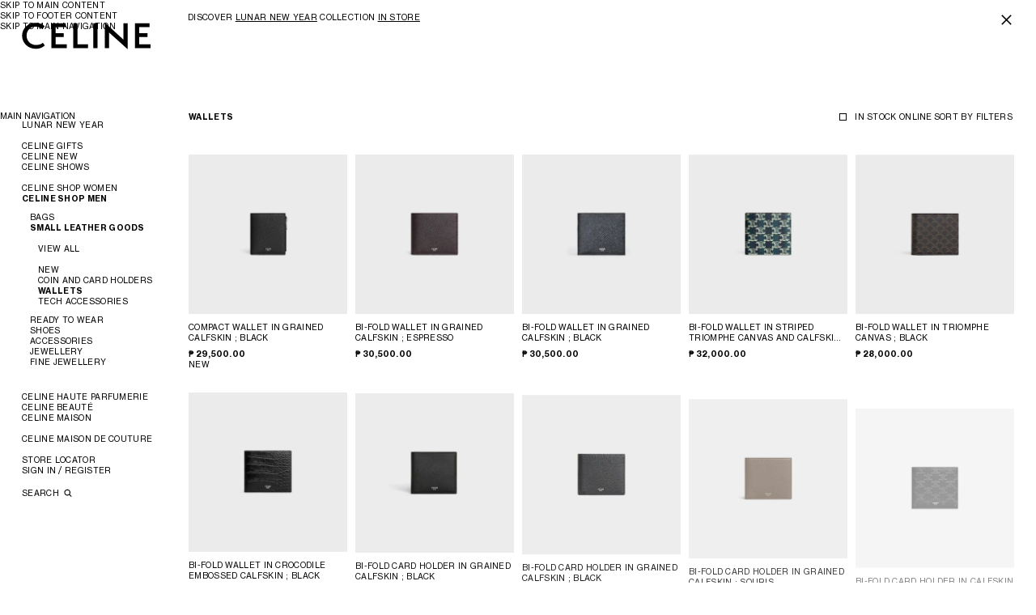

--- FILE ---
content_type: text/html;charset=utf-8
request_url: https://www.celine.com/en-ph/celine-shop-men/small-leather-goods/wallets/
body_size: 40729
content:
<!DOCTYPE html><html lang="en" data-behavior="detectTab" class="js intersectionObserver flashbanner-open" data-page-type="Product List Page" data-category="WALLETS" data-plp-level="Lvl3" data-template-rendering="searchResults" style="--vh: 32.4px; --headerH: 108px; --styled-scrollbar-width: 0px; --scrollbar-width: 0px; --flashBannerH: 49px;"><head>
<meta charset="UTF-8"/>
<meta name="viewport" content="width=device-width, initial-scale=1, maximum-scale=1, user-scalable=0"/>

<meta http-equiv="x-ua-compatible" content="ie=edge"/>
<meta name="msapplication-tap-highlight" content="no"/>










    
        <link rel="alternate" href="https://www.celine.com/en-sg/celine-shop-men/small-leather-goods/wallets/" hreflang="en-sg"/>
    

    
        <link rel="alternate" href="https://www.celine.com/zht-tw/celine%E7%94%B7%E5%A3%AB/%E5%B0%8F%E7%9A%AE%E5%85%B7/%E9%8C%A2%E5%8C%85/" hreflang="zh-tw"/>
    

    
        <link rel="alternate" href="https://www.celine.com/en-tw/celine-shop-men/small-leather-goods/wallets/" hreflang="en-tw"/>
    

    
        <link rel="alternate" href="https://www.celine.com/en-us/celine-shop-men/small-leather-goods/wallets/" hreflang="en-us"/>
    

    
        <link rel="alternate" href="https://www.celine.com/en-int/celine-men/small-leather-goods/wallets/" hreflang="x-default"/>
    

    
        <link rel="alternate" href="https://www.celine.com/en-nz/celine-shop-men/small-leather-goods/wallets/" hreflang="en-nz"/>
    

    
        
    

    
        
    

    
        
    

    
        
    

    
        <link rel="alternate" href="https://www.celine.com/en-in/celine-shop-men/small-leather-goods/wallets/" hreflang="en-in"/>
    

    
        
    

    
        <link rel="alternate" href="https://www.celine.com/en-id/celine-shop-men/small-leather-goods/wallets/" hreflang="en-id"/>
    

    
        <link rel="alternate" href="https://www.celine.com/en-my/celine-shop-men/small-leather-goods/wallets/" hreflang="en-my"/>
    

    
        <link rel="alternate" href="https://www.celine.com/en-ph/celine-shop-men/small-leather-goods/wallets/" hreflang="en-ph"/>
    

    
        <link rel="alternate" href="https://www.celine.com/en-ee/celine-shop-men/small-leather-goods/wallets/" hreflang="en-ee"/>
    

    
        <link rel="alternate" href="https://www.celine.com/en-fi/celine-shop-men/small-leather-goods/wallets/" hreflang="en-fi"/>
    

    
        <link rel="alternate" href="https://www.celine.com/en-il/celine-shop-men/small-leather-goods/wallets/" hreflang="en-il"/>
    

    
        
    

    
        
    

    
        
    

    
        
    

    
        <link rel="alternate" href="https://www.celine.com/en-bg/celine-shop-men/small-leather-goods/wallets/" hreflang="en-bg"/>
    

    
        
    

    
        <link rel="alternate" href="https://www.celine.com/en-za/celine-shop-men/small-leather-goods/wallets/" hreflang="en-za"/>
    

    
        
    

    
        <link rel="alternate" href="https://www.celine.com/en-cy/celine-shop-men/small-leather-goods/wallets/" hreflang="en-cy"/>
    

    
        <link rel="alternate" href="https://www.celine.com/en-ge/celine-shop-men/small-leather-goods/wallets/" hreflang="en-ge"/>
    

    
        
    

    
        
    

    
        <link rel="alternate" href="https://www.celine.com/en-hr/celine-shop-men/small-leather-goods/wallets/" hreflang="en-hr"/>
    

    
        
    

    
        <link rel="alternate" href="https://www.celine.com/en-hu/celine-shop-men/small-leather-goods/wallets/" hreflang="en-hu"/>
    

    
        <link rel="alternate" href="https://www.celine.com/ko-kr/celine-%EB%82%A8%EC%84%B1/%EA%B0%80%EC%A3%BD-%EC%86%8C%ED%92%88/%EC%A7%80%EA%B0%91/" hreflang="ko-kr"/>
    

    
        <link rel="alternate" href="https://www.celine.com/en-no/celine-shop-men/small-leather-goods/wallets/" hreflang="en-no"/>
    

    
        <link rel="alternate" href="https://www.celine.com/en-pl/celine-shop-men/small-leather-goods/wallets/" hreflang="en-pl"/>
    

    
        <link rel="alternate" href="https://www.celine.com/en-ro/celine-shop-men/small-leather-goods/wallets/" hreflang="en-ro"/>
    

    
        <link rel="alternate" href="https://www.celine.com/es-mx/celine-tienda-en-l%C3%ADnea-hombre/marroquiner%C3%ADa/carteras/" hreflang="es-mx"/>
    

    
        
    

    
        
    

    
        <link rel="alternate" href="https://www.celine.com/pt-br/celine-shop-men/small-leather-goods/wallets/" hreflang="pt-br"/>
    

    
        
    

    
        
    

    
        
    

    
        
    

    
        
    

    
        <link rel="alternate" href="https://www.celine.com/en-gr/celine-shop-men/small-leather-goods/wallets/" hreflang="en-gr"/>
    

    
        <link rel="alternate" href="https://www.celine.com/en-lt/celine-shop-men/small-leather-goods/wallets/" hreflang="en-lt"/>
    

    
        <link rel="alternate" href="https://www.celine.com/en-lv/celine-shop-men/small-leather-goods/wallets/" hreflang="en-lv"/>
    

    
        <link rel="alternate" href="https://www.celine.com/en-mt/celine-shop-men/small-leather-goods/wallets/" hreflang="en-mt"/>
    

    
        <link rel="alternate" href="https://www.celine.com/pt-pt/celine-shop-men/small-leather-goods/wallets/" hreflang="pt-pt"/>
    

    
        <link rel="alternate" href="https://www.celine.com/en-si/celine-shop-men/small-leather-goods/wallets/" hreflang="en-si"/>
    

    
        <link rel="alternate" href="https://www.celine.com/en-sk/celine-shop-men/small-leather-goods/wallets/" hreflang="en-sk"/>
    

    
        <link rel="alternate" href="https://www.celine.com/th-th/celine-%E0%B8%AA%E0%B8%B3%E0%B8%AB%E0%B8%A3%E0%B8%B1%E0%B8%9A%E0%B8%9C%E0%B8%B9%E0%B9%89%E0%B8%8A%E0%B8%B2%E0%B8%A2/%E0%B9%80%E0%B8%84%E0%B8%A3%E0%B8%B7%E0%B9%88%E0%B8%AD%E0%B8%87%E0%B8%AB%E0%B8%99%E0%B8%B1%E0%B8%87%E0%B8%82%E0%B8%99%E0%B8%B2%E0%B8%94%E0%B9%80%E0%B8%A5%E0%B9%87%E0%B8%81/%E0%B8%81%E0%B8%A3%E0%B8%B0%E0%B9%80%E0%B8%9B%E0%B9%8B%E0%B8%B2%E0%B8%AA%E0%B8%95%E0%B8%B2%E0%B8%87%E0%B8%84%E0%B9%8C/" hreflang="th-th"/>
    

    
        <link rel="alternate" href="https://www.celine.com/en-th/celine-shop-men/small-leather-goods/wallets/" hreflang="en-th"/>
    

    
        <link rel="alternate" href="https://www.celine.com/en-ca/celine-shop-men/small-leather-goods/wallets/" hreflang="en-ca"/>
    

    
        <link rel="alternate" href="https://www.celine.com/fr-ca/celine-boutique-homme/petite-maroquinerie/portefeuilles/" hreflang="fr-ca"/>
    

    
        <link rel="alternate" href="https://www.celine.com/en-ae/celine-shop-men/small-leather-goods/wallets/" hreflang="en-ae"/>
    

    
        <link rel="alternate" href="https://www.celine.com/de-at/celine-fur-herren/kleinlederwaren/brieftaschen/" hreflang="de-at"/>
    

    
        <link rel="alternate" href="https://www.celine.com/en-be/celine-shop-men/small-leather-goods/wallets/" hreflang="en-be"/>
    

    
        <link rel="alternate" href="https://www.celine.com/fr-be/celine-boutique-homme/petite-maroquinerie/portefeuilles/" hreflang="fr-be"/>
    

    
        
    

    
        <link rel="alternate" href="https://www.celine.com/fr-ch/celine-boutique-homme/petite-maroquinerie/portefeuilles/" hreflang="fr-ch"/>
    

    
        
    

    
        <link rel="alternate" href="https://www.celine.com/de-ch/celine-fur-herren/kleinlederwaren/brieftaschen/" hreflang="de-ch"/>
    

    
        <link rel="alternate" href="https://www.celine.com/en-cz/celine-shop-men/small-leather-goods/wallets/" hreflang="en-cz"/>
    

    
        <link rel="alternate" href="https://www.celine.com/de-de/celine-fur-herren/kleinlederwaren/brieftaschen/" hreflang="de-de"/>
    

    
        <link rel="alternate" href="https://www.celine.com/en-dk/celine-shop-men/small-leather-goods/wallets/" hreflang="en-dk"/>
    

    
        <link rel="alternate" href="https://www.celine.com/es-es/celine-tienda-en-l%C3%ADnea-hombre/marroquiner%C3%ADa/carteras/" hreflang="es-es"/>
    

    
        <link rel="alternate" href="https://www.celine.com/fr-fr/celine-boutique-homme/petite-maroquinerie/portefeuilles/" hreflang="fr-fr"/>
    

    
        <link rel="alternate" href="https://www.celine.com/en-gb/celine-shop-men/small-leather-goods/wallets/" hreflang="en-gb"/>
    

    
        <link rel="alternate" href="https://www.celine.com/en-hk/celine-shop-men/small-leather-goods/wallets/" hreflang="en-hk"/>
    

    
        <link rel="alternate" href="https://www.celine.com/zhs-hk/celine%E7%94%B7%E5%A3%AB%E7%94%84%E9%81%B8/%E5%B0%8F%E5%9E%8B%E7%9A%AE%E5%85%B7/%E9%8C%A2%E5%8C%85/" hreflang="zh-hans-hk"/>
    

    
        <link rel="alternate" href="https://www.celine.com/zht-hk/celine%E7%94%B7%E5%A3%AB/%E5%B0%8F%E7%9A%AE%E5%85%B7/%E9%8C%A2%E5%8C%85/" hreflang="zh-hant-hk"/>
    

    
        <link rel="alternate" href="https://www.celine.com/en-ie/celine-shop-men/small-leather-goods/wallets/" hreflang="en-ie"/>
    

    
        <link rel="alternate" href="https://www.celine.com/it-it/celine-boutique-uomo/piccola-pelletteria/portafogli/" hreflang="it-it"/>
    

    
        <link rel="alternate" href="https://www.celine.com/en-kw/celine-shop-men/small-leather-goods/wallets/" hreflang="en-kw"/>
    

    
        <link rel="alternate" href="https://www.celine.com/en-lu/celine-shop-men/small-leather-goods/wallets/" hreflang="en-lu"/>
    

    
        <link rel="alternate" href="https://www.celine.com/fr-lu/celine-boutique-homme/petite-maroquinerie/portefeuilles/" hreflang="fr-lu"/>
    

    
        <link rel="alternate" href="https://www.celine.com/zht-mo/celine%E7%94%B7%E5%A3%AB/%E5%B0%8F%E7%9A%AE%E5%85%B7/%E9%8C%A2%E5%8C%85/" hreflang="zh-hant-mo"/>
    

    
        
    

    
        <link rel="alternate" href="https://www.celine.com/zhs-mo/celine%E7%94%B7%E5%A3%AB%E7%94%84%E9%81%B8/%E5%B0%8F%E5%9E%8B%E7%9A%AE%E5%85%B7/%E9%8C%A2%E5%8C%85/" hreflang="zh-hans-mo"/>
    

    
        <link rel="alternate" href="https://www.celine.com/en-nl/celine-shop-men/small-leather-goods/wallets/" hreflang="en-nl"/>
    

    
        <link rel="alternate" href="https://www.celine.com/en-qa/celine-shop-men/small-leather-goods/wallets/" hreflang="en-qa"/>
    

    
        <link rel="alternate" href="https://www.celine.com/en-sa/celine-shop-men/small-leather-goods/wallets/" hreflang="en-sa"/>
    

    
        <link rel="alternate" href="https://www.celine.com/en-se/celine-shop-men/small-leather-goods/wallets/" hreflang="en-se"/>
    

    
        <link rel="alternate" href="https://www.celine.com/ja-jp/celine-%E3%82%B7%E3%83%A7%E3%83%83%E3%83%97-%E3%83%A1%E3%83%B3%E3%82%BA/%E8%B2%A1%E5%B8%83%EF%BC%86%E5%B0%8F%E7%89%A9/%E8%B2%A1%E5%B8%83%E3%83%BB%E3%82%A6%E3%82%A9%E3%83%AC%E3%83%83%E3%83%88/" hreflang="ja-jp"/>
    

    
        <link rel="alternate" href="https://www.celine.com/en-au/celine-shop-men/small-leather-goods/wallets/" hreflang="en-au"/>
    






    
    

    
    
        <title data-pw-extract-id="1va4475y-extract-current_title">DESIGNER WALLETS MEN | CELINE</title>
    
    <meta name="description" content="Discover CELINE collections : Luxury Wallets for Men. Browse the latest products from Wallets. Official CELINE online store"/>
    <meta name="keywords" content="CELINE"/>


<meta name="theme-color" content="#ffffff"/>






    <link rel="canonical" href="https://www.celine.com/en-ph/celine-shop-men/small-leather-goods/wallets/"/>




    <link rel="next" href="https://www.celine.com/en-ph/celine-shop-men/small-leather-goods/wallets/?start=20&amp;sz=20" data-btfy-pw-id="pw_link_redirect_rPlecIsT"/>


<link rel="icon" href="/on/demandware.static/Sites-CELINE_PH-Site/-/default/dwb8f7ca8c/images/favicons/favicon.svg"/>
<link rel="mask-icon" href="/on/demandware.static/Sites-CELINE_PH-Site/-/default/dwf6534b2b/images/favicons/mask-icon.svg" color="#000000"/>
<link rel="apple-touch-icon" href="/on/demandware.static/Sites-CELINE_PH-Site/-/default/dwc2990c5e/images/favicons/apple-touch-icon.png"/>
<link rel="manifest" href="/on/demandware.static/Sites-CELINE_PH-Site/-/default/dwbe536b46/images/favicons/site.webmanifest"/>









    
    
        
        
        








  
    <meta datalayer="[{&#34;loginStatus&#34;:&#34;Not logged&#34;,&#34;userId&#34;:&#34;&#34;,&#34;hashedEmail&#34;:&#34;&#34;,&#34;pageTopCategory&#34;:&#34;CELINE SHOP MEN&#34;,&#34;pageMidCategory&#34;:&#34;SMALL LEATHER GOODS&#34;,&#34;pageSubCategory&#34;:&#34;WALLETS&#34;,&#34;pageSubSubCategory&#34;:&#34;&#34;,&#34;country&#34;:&#34;PH&#34;,&#34;language&#34;:&#34;en&#34;,&#34;clientStatus&#34;:&#34;Not client&#34;,&#34;pageType&#34;:&#34;Product List Page&#34;,&#34;currencyCode&#34;:&#34;PHP&#34;},{&#34;gtm.start&#34;:1769307000000,&#34;event&#34;:&#34;gtm.js&#34;,&#34;gtm.uniqueEventId&#34;:3},{&#34;event&#34;:&#34;gtm.dom&#34;,&#34;gtm.uniqueEventId&#34;:82},{&#34;event&#34;:&#34;gtm.load&#34;,&#34;gtm.uniqueEventId&#34;:98}]"/><meta SW-UA="Mozilla/5.0 (Macintosh; Intel Mac OS X 10_15_7) AppleWebKit/537.36 (KHTML, like Gecko) Chrome/131.0.0.0 Safari/537.36; ClaudeBot/1.0; +claudebot@anthropic.com)" SW-ID="0"/><meta name="botify-filter" content="BLACK BROWN GREY BLUE LEATHER TEXTILE"/></head><body class="celine_ph" data-country-code="PH"><input type="hidden" value="false" id="customerIsLoggedIn"/>
  

  
    <input type="hidden" value="false" id="customerIsRegistration"/>
  

  
    <input type="hidden" value="Regular" id="loginType"/>
  

  
    <input type="hidden" value="Account" id="customerIsLoggedInRegistrationFrom"/>
  

  

  



    
















<!-- COREMEDIA HEAD -->






<link href="https://www.celine.com/p/cms/resource/sites/celine%20ecom/no_country/english/navigation/02_celine%20collections/22_women&#39;s%20summer%202023/campaign%20video/mokeCss-1063098-26.css" rel="stylesheet"/>

  <meta name="coremedia_content_id" content="1969966"/>



<!-- END COREMEDIA HEAD -->






<style>
    
    @font-face {
        font-family: "Neue Haas Grotesk Display fallback";
        font-weight: 700;
        size-adjust: 98%;
        src: local("Arial Bold");
    }
    @font-face {
        font-family: "Neue Haas Grotesk Text fallback";
        font-weight: 700;
        size-adjust: 103%;
        src: local("Arial Bold");
    }
    @font-face {
        font-family: "Neue Haas Grotesk Text fallback";
        font-weight: 400;
        size-adjust: 102%;
        src: local("Arial");
    }
    
    @font-face {
        font-family: "Neue Haas Grotesk Display";
        font-display: swap;
        font-weight: 700;
        font-style: normal;
        src: url("/on/demandware.static/Sites-CELINE_PH-Site/-/default/dw43d34202/fonts/NHaasGroteskDSPro-75Bd.woff2") format("woff2"), url("/on/demandware.static/Sites-CELINE_PH-Site/-/default/dwb1ceeaed/fonts/NHaasGroteskDSPro-75Bd.woff") format("woff");
    }
    @font-face {
        font-family: "Neue Haas Grotesk Text";
        font-display: swap;
        font-weight: 700;
        font-style: normal;
        src: url("/on/demandware.static/Sites-CELINE_PH-Site/-/default/dw06ce3658/fonts/NHaasGroteskTXPro-75Bd.woff2") format("woff2"), url("/on/demandware.static/Sites-CELINE_PH-Site/-/default/dw7deae44d/fonts/NHaasGroteskTXPro-75Bd.woff") format("woff");
    }
    @font-face {
        font-family: "Neue Haas Grotesk Text";
        font-display: swap;
        font-weight: 400;
        font-style: normal;
        src: url("/on/demandware.static/Sites-CELINE_PH-Site/-/default/dwf1b75d33/fonts/NHaasGroteskTXPro-55Rg.woff2") format("woff2"), url("/on/demandware.static/Sites-CELINE_PH-Site/-/default/dw5c853130/fonts/NHaasGroteskTXPro-55Rg.woff") format("woff");
    }
</style>




<link rel="stylesheet" href="/on/demandware.static/Sites-CELINE_PH-Site/-/en_PH/v1769177092960/css/celine-commons.css"/>



    <link rel="stylesheet" href="/on/demandware.static/Sites-CELINE_PH-Site/-/en_PH/v1769177092960/css/celine-plp.css"/>


<!-- OneTrust Cookies Consent Notice start -->


<!-- OneTrust Cookies Consent Notice end -->






    
















    







   <script type="application/ld+json">
        {"@context":"http://schema.org","@graph":[{"@context":"http://schema.org","@type":"WebSite","name":"CELINE","alternateName":"CELINE","url":"https://www.celine.com/en-ph/","PotentialAction":{"@type":"SearchAction","target":"https://www.celine.com/en-ph/search?q={query}","query-input":"required name=query"}},{"@context":"http://schema.org","@type":"Organization","url":"https://www.celine.com/en-ph/","name":"CELINE","alternateName":"CELINE","logo":"https://www.celine.com/on/demandware.static/Sites-CELINE_PH-Site/-/default/dw45691c08/images/logo.svg"},{"@context":"http://schema.org","@type":"BreadcrumbList","numberOfItems":4,"itemListElement":[{"@type":"ListItem","position":1,"item":"https://www.celine.com/en-ph/home","name":"CELINE"},{"@type":"ListItem","position":2,"item":"https://www.celine.com/en-ph/celine-shop-men/","name":"CELINE SHOP MEN"},{"@type":"ListItem","position":3,"item":"https://www.celine.com/en-ph/celine-shop-men/small-leather-goods/","name":"SMALL LEATHER GOODS"},{"@type":"ListItem","position":4,"item":"https://www.celine.com/en-ph/celine-shop-men/small-leather-goods/wallets/","name":"WALLETS"}]},{"@context":"http://schema.org","@type":"ImageObject","author":"CELINE","contentUrl":"https://image.celine.com/32524deddb3cd347/original/10E493GTH-38SI_1_SPR26_M_V1.jpg?V2","name":"Compact Wallet IN GRAINED CALFSKIN - BLACK - WALLETS - 1 | CELINE","description":"Compact Wallet IN GRAINED CALFSKIN - BLACK - WALLETS - 1 | CELINE"},{"@context":"http://schema.org","@type":"ImageObject","author":"CELINE","contentUrl":"https://image.celine.com/90e668d4aec7c8f5/original/10C873GTZ-19ES_1_FALL25_M.tif","name":"Bi-fold Wallet IN GRAINED CALFSKIN - ESPRESSO - WALLETS - 1 | CELINE","description":"Bi-fold Wallet IN GRAINED CALFSKIN - ESPRESSO - WALLETS - 1 | CELINE"},{"@context":"http://schema.org","@type":"ImageObject","author":"CELINE","contentUrl":"https://image.celine.com/2337f157820d6c7c/original/10C873BEN-38SI_1_FALL19_202837.jpg?V2","name":"Bi-fold Wallet IN grained calfskin - Black - ESSENTIALS - 1 | CELINE","description":"Bi-fold Wallet IN grained calfskin - Black - ESSENTIALS - 1 | CELINE"},{"@context":"http://schema.org","@type":"ImageObject","author":"CELINE","contentUrl":"https://image.celine.com/8e57b495dc433989/original/10C872GUO-07TH_1_FALL25_M.tif","name":"Bi-fold Wallet IN Striped Triomphe Canvas and Calfskin - BLACK/NAVY BLUE - WALLETS - 1 | CELINE","description":"Bi-fold Wallet IN Striped Triomphe Canvas and Calfskin - BLACK/NAVY BLUE - WALLETS - 1 | CELINE"},{"@context":"http://schema.org","@type":"ImageObject","author":"CELINE","contentUrl":"https://image.celine.com/44ecd8cc05f147a0/original/10C872BQB-38NO_1_FALL19.jpg","name":"Bi-fold Wallet IN Triomphe Canvas - Black - GIFT FINDER - 1 | CELINE","description":"Bi-fold Wallet IN Triomphe Canvas - Black - GIFT FINDER - 1 | CELINE"},{"@context":"http://schema.org","@type":"ImageObject","author":"CELINE","contentUrl":"https://image.celine.com/2819d1077c39c688/original/10C873CUX-38SI_1_SS24_P1_M.jpg","name":"Bi-fold Wallet IN Crocodile Embossed Calfskin - Black - WALLETS - 1 | CELINE","description":"Bi-fold Wallet IN Crocodile Embossed Calfskin - Black - WALLETS - 1 | CELINE"},{"@context":"http://schema.org","@type":"ImageObject","author":"CELINE","contentUrl":"https://image.celine.com/76ce42a740908145/original/10B653BEN-38SI_1_SPR19_91045.jpg?V2","name":"Bi-fold card holder IN grained calfskin - Black - ESSENTIALS - 1 | CELINE","description":"Bi-fold card holder IN grained calfskin - Black - ESSENTIALS - 1 | CELINE"},{"@context":"http://schema.org","@type":"ImageObject","author":"CELINE","contentUrl":"https://image.celine.com/30e8d24db5d8314/original/10B653GTZ-38SI_1_SPR26_M.jpg","name":"Bi-fold card holder IN GRAINED CALFSKIN - BLACK - WALLETS - 1 | CELINE","description":"Bi-fold card holder IN GRAINED CALFSKIN - BLACK - WALLETS - 1 | CELINE"},{"@context":"http://schema.org","@type":"ImageObject","author":"CELINE","contentUrl":"https://image.celine.com/cfd2474cb3e28c0/original/10B653GTZ-09SR_1_SPR26_M_V1.jpg","name":"Bi-fold card holder IN GRAINED CALFSKIN - SOURIS - WALLETS - 1 | CELINE","description":"Bi-fold card holder IN GRAINED CALFSKIN - SOURIS - WALLETS - 1 | CELINE"},{"@context":"http://schema.org","@type":"ImageObject","author":"CELINE","contentUrl":"https://image.celine.com/5be355cbf3388387/original/10B653FQB-38SI_1_SS24_P1_M.jpg","name":"Bi-fold card holder IN Calfskin with triomphe embossed - BLACK - 390 RUE SAINT-HONORE - 1 | CELINE","description":"Bi-fold card holder IN Calfskin with triomphe embossed - BLACK - 390 RUE SAINT-HONORE - 1 | CELINE"},{"@context":"http://schema.org","@type":"ImageObject","author":"CELINE","contentUrl":"https://image.celine.com/32416b0386f41f19/original/10B652BQB-38NO_1_FALL19_M.jpg","name":"Bi-fold card holder IN Triomphe Canvas - Black - 390 RUE SAINT-HONORE - 1 | CELINE","description":"Bi-fold card holder IN Triomphe Canvas - Black - 390 RUE SAINT-HONORE - 1 | CELINE"},{"@context":"http://schema.org","@type":"ImageObject","author":"CELINE","contentUrl":"https://image.celine.com/ef44e468342a3f76/original/10B653GTZ-10DC_1_FALL25_M.tif","name":"Bi-fold card holder IN GRAINED CALFSKIN - GREY - WALLETS - 1 | CELINE","description":"Bi-fold card holder IN GRAINED CALFSKIN - GREY - WALLETS - 1 | CELINE"},{"@context":"http://schema.org","@type":"ImageObject","author":"CELINE","contentUrl":"https://image.celine.com/4ed2b257613f0ad6/original/10J793GTH-38SI_1_SPR26_M_V1.jpg","name":"bill clip wallet IN GRAINED CALFSKIN - BLACK - WALLETS - 1 | CELINE","description":"bill clip wallet IN GRAINED CALFSKIN - BLACK - WALLETS - 1 | CELINE"},{"@context":"http://schema.org","@type":"ImageObject","author":"CELINE","contentUrl":"https://image.celine.com/18af95ac5243dd19/original/10J792BZR-38SI_1_WIN22.jpg","name":"bill clip wallet IN Triomphe Canvas - BLACK - GIFT FINDER - 1 | CELINE","description":"bill clip wallet IN Triomphe Canvas - BLACK - GIFT FINDER - 1 | CELINE"},{"@context":"http://schema.org","@type":"ImageObject","author":"CELINE","contentUrl":"https://image.celine.com/63eb5c780f1efa3a/original/10B552BQ3-38NO_1_FALL19_M.jpg","name":"Large zipped wallet IN Triomphe Canvas - Black - TRIOMPHE CANVAS - 1 | CELINE","description":"Large zipped wallet IN Triomphe Canvas - Black - TRIOMPHE CANVAS - 1 | CELINE"},{"@context":"http://schema.org","@type":"ImageObject","author":"CELINE","contentUrl":"https://image.celine.com/4bf8508b5a75eec0/original/10B553CUV-38SI_1_SS24_P1_M.jpg","name":"Large zipped wallet IN Crocodile Embossed Calfskin - Black - 390 RUE SAINT-HONORE - 1 | CELINE","description":"Large zipped wallet IN Crocodile Embossed Calfskin - Black - 390 RUE SAINT-HONORE - 1 | CELINE"},{"@context":"http://schema.org","@type":"ImageObject","author":"CELINE","contentUrl":"https://image.celine.com/3e9221afa6da826f/original/10E493FQC-38SI_1_FW24_P1_M.jpg","name":"Compact Wallet IN CALFSKIN WITH TRIOMPHE EMBOSSED - BLACK - WALLETS - 1 | CELINE","description":"Compact Wallet IN CALFSKIN WITH TRIOMPHE EMBOSSED - BLACK - WALLETS - 1 | CELINE"},{"@context":"http://schema.org","@type":"ImageObject","author":"CELINE","contentUrl":"https://image.celine.com/3ff33c753e328cf/original/10E492BZR-38SI_1_FW24_P1_M.jpg","name":"Compact Wallet IN Triomphe Canvas - BLACK - GIFT FINDER - 1 | CELINE","description":"Compact Wallet IN Triomphe Canvas - BLACK - GIFT FINDER - 1 | CELINE"},{"@context":"http://schema.org","@type":"ImageObject","author":"CELINE","contentUrl":"https://image.celine.com/4b4843a3127f59df/original/10E493GTH-06CT_1_FALL25_M.tif","name":"Compact Wallet IN GRAINED CALFSKIN - COBALT - DRAWING SERIES - 1 | CELINE","description":"Compact Wallet IN GRAINED CALFSKIN - COBALT - DRAWING SERIES - 1 | CELINE"},{"@context":"http://schema.org","@type":"ImageObject","author":"CELINE","contentUrl":"https://image.celine.com/74fcb42e9582b741/original/10K623DPV-38DI_1_FW24_P1_M.jpg","name":"TRIOMPHE COMPACT WALLET IN Shiny calfskin - BLACK - WALLETS - 1 | CELINE","description":"TRIOMPHE COMPACT WALLET IN Shiny calfskin - BLACK - WALLETS - 1 | CELINE"}]}
    </script>






                              

<ul class="f-body m-skip-nav" aria-hidden="false">
    <li>
        <a href="#content" class="a-btn a-btn--as-link a11y a11y--focussable">Skip to main content</a>
    </li>
    <li>
        <a href="#goToFooter" class="a-btn a-btn--as-link a11y a11y--focussable">Skip to footer content</a>
    </li>
    <li class="m-skip-nav__main-nav">
        <a href="#mainNavigation" class="a-btn a-btn--as-link a11y a11y--focussable">SKIP TO MAIN NAVIGATION</a>
    </li>
</ul>


<div class="layout a17-grid-wrapper page" data-action="Search-Show" data-querystring="cgid=E00412">


<div class="m-flash-banner-wrapper m-flash-banner-wrapper--fixed" data-behavior="mFlashBanner" style="height: 49px;">

	 


	





























    
        
            
            
            
                <!-- Display banner for eligible clients or other cases -->
                <div role="region" class="m-flash-banner" aria-label="LNY 120126" data-mflashbanner-id="header_banner_seao_menu_LNY120126">
                    <div class="m-flash-banner__inner" data-mflashbanner-inner="">
                        <div class="m-flash-banner__text a-text f-body">
                            <div class="content">
                                <p>DISCOVER <a href="http://www.celine.com/en-ph/lunar-new-year/?nav=CLNY01">LUNAR NEW YEAR</a> COLLECTION <a href="http://stores.celine.com/home?c=ph">IN STORE</a></p>
                            </div>
                        </div>
                        <div class="m-flash-banner__btn">
                            <button type="button" class="a-btn a-btn--as-link" aria-label="a11y.close.label" data-mflashbanner-btn=""></button>
                        </div>
                    </div>
                </div>
            
        
    



 
	
</div>
































<header id="header">
    <div class="g-header-logo">
        
        <a href="/en-ph/home" title="CELINE | HOMEPAGE" class="a-logo" data-gtm-category="navigation" data-gtm-action="home" data-gtm-location="header">
            <span class="a-logo__large">
                <svg viewBox="0 0 160 33" fill="none" xmlns="http://www.w3.org/2000/svg" aria-hidden="true" focusable="false">
                    <path fill-rule="evenodd" clip-rule="evenodd" d="M145.049 27.8634V18.6289H155.265V13.9113H145.049V6.59122H157.716V1.87202H139.819V32.5794H159.021V27.8634H145.049ZM130.671 33.7596L130.711 1.83221H125.481L125.563 22.0453L102.602 0.978516L102.561 32.5778H107.791L107.708 13.1388L130.671 33.7596ZM93.4045 32.5778L93.4077 1.83221H88.1792L88.1744 32.5778H93.4045ZM63.4607 32.5794H81.642V27.8634H68.6908V1.83221H63.4607V32.5794V32.5794ZM36.4128 32.5794H55.6164V27.8634H41.6429V18.6289H51.8566V13.9113H41.6429V6.59122H54.3093V1.87202H36.4128V32.5794ZM5.84821 17.0442C5.84821 11.1862 9.93437 5.85857 16.8795 5.85857C20.0666 5.85857 23.212 6.99736 25.3782 9.11248L28.1557 5.49225C27.1349 4.27224 23.212 1.14097 16.8795 1.14097C7.07374 1.14097 0.291748 8.54229 0.291748 17.1652C0.291748 25.992 7.44172 33.3121 17.4507 33.3121C21.8632 33.3121 25.5414 31.8898 28.3605 29.2045L25.9494 25.8279C24.7239 27.0496 21.5785 28.6359 17.6971 28.6359C10.7103 28.6359 5.84821 23.4707 5.84821 17.0442V17.0442Z" fill="#000"></path>
                </svg>
            </span>
            <span class="a-logo__mobile">
                <svg xmlns="http://www.w3.org/2000/svg" width="102" height="22" fill="none">
                    <path fill="#000" fill-rule="evenodd" d="M92.7024 17.5509v-6.0285h6.5419V8.44272h-6.5419V3.66406h8.1116V.583296H89.3531V20.6296H101.65v-3.0787h-8.9476ZM83.4946 21.4 83.5202.557302h-3.3493l.0522 13.195398L65.5194 0l-.0266 20.6285h3.3493l-.0532-12.69006L83.4946 21.4Zm-23.8654-.7715.002-20.071198h-3.3483l-.003 20.071198h3.3493Zm-19.1759.0011h11.6432v-3.0787h-8.2939V.557302h-3.3493V20.6296Zm-17.3215 0h12.298v-3.0787h-8.9487v-6.0285h6.5409V8.44272h-6.5409V3.66406h8.1116V.583296H23.1318V20.6296ZM3.55835 10.4879c0-3.82418 2.61676-7.30213 7.06445-7.30213 2.0409 0 4.0552.74342 5.4425 2.1242l1.7787-2.36334c-.6537-.79644-3.166-2.840576-7.2212-2.840576C4.34317.106054 0 4.93774 0 10.5669c0 5.7623 4.57882 10.5409 10.9886 10.5409 2.8257 0 5.1812-.9285 6.9865-2.6815l-1.544-2.2042c-.7848.7975-2.7991 1.833-5.2848 1.833-4.47427 0-7.58795-3.3718-7.58795-7.5672Z" clip-rule="evenodd"></path>
                </svg>
            </span>
            <span class="sr-only">CELINE</span>
        </a>
        
        <div class="g-header-mobile">
            
                


























<div class="minicart minicart--s-empty" data-action-url="/on/demandware.store/Sites-CELINE_PH-Site/en_PH/Cart-MiniCartShow" data-gtm-category="navigation" data-gtm-action="cart" data-gtm-location="header">
    <a class="a-btn a-btn--as-link minicart-link a-cart a-cart--s-empty" href="https://www.celine.com/en-ph/client/cart">
        <svg xmlns="http://www.w3.org/2000/svg" width="20" height="25" fill="none"><path fill="#000" d="M3 8h14v14H3V8ZM0 25h20V5H0v20ZM4.8792 4.07676h3.24405c.35381-.60877 1.01619-1.01941 1.7745-1.01941.75825 0 1.41975.40974 1.77445 1.01941h3.2441C14.4412 1.75066 12.3744 0 9.89775 0 7.42105 0 5.35336 1.75066 4.8792 4.07676Z"></path></svg>
        <span class="a-cart__infos">
            SHOPPING BAG (<span class="minicart-quantity a-cart__quantity">0</span>)
        </span>
    </a>
</div>

            
            <button type="button" class="a-search" aria-controls="search-panel" data-behavior="oSidePanelToggle" data-osidepaneltoggle-panel="search-panel" data-gtm-category="navigation" data-gtm-action="search" data-gtm-location="header">
                <svg xmlns="http://www.w3.org/2000/svg" width="21" height="21" fill="none"><path fill="#1D1D1B" d="M9.14948 18.3033C4.10445 18.3033 0 14.1988 0 9.15378 0 4.10876 4.10445.00430298 9.14948.00430298 14.1945.00430298 18.299 4.10876 18.299 9.15378c0 5.04502-4.1045 9.14952-9.14952 9.14952Zm0-15.19866c-3.33565 0-6.04845 2.71349-6.04845 6.04845 0 3.33491 2.7135 6.04841 6.04845 6.04841 3.33492 0 6.04842-2.7135 6.04842-6.04841 0-3.33496-2.7135-6.04845-6.04842-6.04845Z"></path><path fill="#1D1D1B" d="m16.2633 13.9833-2.1927 2.1928 4.8234 4.8235 2.1928-2.1928-4.8235-4.8235Z"></path></svg>
                <span class="sr-only">SEARCH</span>
            </button>
            <button type="button" class="a-ham" aria-pressed="false" data-onavigation-mobilebtn="" aria-controls="main-navigation" data-gtm-category="navigation" data-gtm-action="burgermenu" data-gtm-location="header">
                <span class="a-ham__menu"></span>
                <span class="a-ham__close"></span>
                <span class="sr-only">NAVIGATION</span>
            </button>
        </div>
    </div>

    <nav aria-labelledby="g-header-label" class="g-header" id="main-navigation" data-behavior="oNavigation">
        <p class="sr-only" id="g-header-label">MAIN NAVIGATION</p>
        <div class="g-header__wrapper">
            
            

























<div id="navMenuTree" data-selected-item="E00412">
    


























<div class="g-header__menu">
    <div class="g-header__main">
        <ul id="mainNavigation" class="f-body">
            
                
                




    
    
    
    

    
    
    
    
        
    
    
    
        
            <li class="">
                <a href="/en-ph/lunar-new-year/" class="a-btn a-btn--as-link" id="CLNY01" data-level="0" data-gtm-category="navigation" data-gtm-name="LUNAR NEW YEAR" data-gtm-action="CLNY01" data-gtm-location="header" data-onavigation-clickablelink="true" data-onavigation-link="">LUNAR NEW YEAR</a>
                
            </li>
        
    

    
    
    
    

    
    
    
        
    
    
    
        
            <li class=" g-header__menu-space ">
                <a href="/en-ph/celine-gifts/" class="a-btn a-btn--as-link" id="CV01" data-level="0" data-gtm-category="navigation" data-gtm-name="CELINE GIFTS" data-gtm-action="CV01" data-gtm-location="header" role="button" data-onavigation-link="" data-onavigation-expandablelink="" aria-expanded="false" aria-controls="section-CV01">CELINE GIFTS</a>
                
                    <ul id="section-CV01" class="" role="region" aria-hidden="true" aria-labelledby="CV01" data-onavigation-section="" data-level="0" inert="">
                        


                        
                        




    
    
    
    

    
    
    
    
        
    
    
    
        
            <li class="">
                <a href="/en-ph/celine-gifts/gifts-for-her/" class="a-btn a-btn--as-link" id="CVG01" data-level="1" data-gtm-category="navigation" data-gtm-name="GIFTS FOR HER" data-gtm-action="CVG01" data-gtm-location="header" data-onavigation-clickablelink="true" data-onavigation-link="">GIFTS FOR HER</a>
                
            </li>
        
    

    
    
    
    

    
    
    
    
        
    
    
    
        
            <li class="">
                <a href="/en-ph/celine-gifts/gifts-for-him/" class="a-btn a-btn--as-link" id="CVG02" data-level="1" data-gtm-category="navigation" data-gtm-name="GIFTS FOR HIM" data-gtm-action="CVG02" data-gtm-location="header" data-onavigation-clickablelink="true" data-onavigation-link="">GIFTS FOR HIM</a>
                
            </li>
        
    

                    </ul>
                
            </li>
        
    

    
    
    
    

    
    
    
        
    
    
    
        
            <li class="">
                <a href="/en-ph/celine-new/" class="a-btn a-btn--as-link" id="H01" data-level="0" data-gtm-category="navigation" data-gtm-name="CELINE NEW" data-gtm-action="H01" data-gtm-location="header" role="button" data-onavigation-link="" data-onavigation-expandablelink="" aria-expanded="false" aria-controls="section-H01">CELINE NEW</a>
                
                    <ul id="section-H01" class="" role="region" aria-hidden="true" aria-labelledby="H01" data-onavigation-section="" data-level="0" inert="">
                        


                        
                        




    
    
    
    

    
    
    
    
        
    
    
    
        
            <li class="">
                <a href="/en-ph/cm/spring-26-highlights" class="a-btn a-btn--as-link" id="S27" data-level="1" data-gtm-category="navigation" data-gtm-name="SPRING 2026 HIGHLIGHTS" data-gtm-action="S27" data-gtm-location="header" data-onavigation-clickablelink="true" data-onavigation-link="">SPRING 2026 HIGHLIGHTS</a>
                
            </li>
        
    

    
    
    
    

    
    
    
    
        
    
    
    
        
            <li class=" g-header__menu-space ">
                <a href="/en-ph/celine-new/new-collection-women/" class="a-btn a-btn--as-link" id="H001" data-level="1" data-gtm-category="navigation" data-gtm-name="NEW COLLECTION WOMEN" data-gtm-action="H001" data-gtm-location="header" data-onavigation-clickablelink="true" data-onavigation-link="">NEW COLLECTION WOMEN</a>
                
            </li>
        
    

    
    
    
    

    
    
    
    
        
    
    
    
        
            <li class="">
                <a href="/en-ph/celine-new/new-collection-men/" class="a-btn a-btn--as-link" id="H002" data-level="1" data-gtm-category="navigation" data-gtm-name="NEW COLLECTION MEN" data-gtm-action="H002" data-gtm-location="header" data-onavigation-clickablelink="true" data-onavigation-link="">NEW COLLECTION MEN</a>
                
            </li>
        
    

                    </ul>
                
            </li>
        
    

    
    
    
    

    
    
    
        
    
    
    
        
            <li class="">
                <a href="/en-ph/celine-shows/" class="a-btn a-btn--as-link" id="E25" data-level="0" data-gtm-category="navigation" data-gtm-name="CELINE SHOWS" data-gtm-action="E25" data-gtm-location="header" role="button" data-onavigation-link="" data-onavigation-expandablelink="" aria-expanded="false" aria-controls="section-E25">CELINE SHOWS</a>
                
                    <ul id="section-E25" class="" role="region" aria-hidden="true" aria-labelledby="E25" data-onavigation-section="" data-level="0" inert="">
                        


                        
                        




    
    
    
    

    
    
    
    
        
    
    
    
        
            <li class="">
                <a href="/en-ph/cm/fashion-show-summer-2026" class="a-btn a-btn--as-link" id="E27" data-level="1" data-gtm-category="navigation" data-gtm-name="SUMMER 2026" data-gtm-action="E27" data-gtm-location="header" data-onavigation-clickablelink="true" data-onavigation-link="">SUMMER 2026</a>
                
            </li>
        
    

    
    
    
    

    
    
    
    
        
    
    
    
        
            <li class="">
                <a href="/en-ph/cm/fashion-show-spring-2026" class="a-btn a-btn--as-link" id="E26" data-level="1" data-gtm-category="navigation" data-gtm-name="SPRING 2026" data-gtm-action="E26" data-gtm-location="header" data-onavigation-clickablelink="true" data-onavigation-link="">SPRING 2026</a>
                
            </li>
        
    

                    </ul>
                
            </li>
        
    

    
    
    
    

    
    
    
        
    
    
    
        
            <li class=" g-header__menu-space ">
                <a href="/en-ph/celine-shop-women/" class="a-btn a-btn--as-link" id="A01" data-level="0" data-gtm-category="navigation" data-gtm-name="CELINE SHOP WOMEN" data-gtm-action="A01" data-gtm-location="header" role="button" data-onavigation-link="" data-onavigation-expandablelink="" aria-expanded="false" aria-controls="section-A01">CELINE SHOP WOMEN</a>
                
                    <ul id="section-A01" class="" role="region" aria-hidden="true" aria-labelledby="A01" data-onavigation-section="" data-level="0" inert="">
                        


                        
                        




    
    
    
    

    
    
    
        
    
    
    
        
            <li class=" g-header__menu-space ">
                <a href="/en-ph/celine-shop-women/handbags/" class="a-btn a-btn--as-link" id="A003" data-level="1" data-gtm-category="navigation" data-gtm-name="HANDBAGS" data-gtm-action="A003" data-gtm-location="header" role="button" data-onavigation-link="" data-onavigation-expandablelink="" aria-expanded="false" aria-controls="section-A003">HANDBAGS</a>
                
                    <ul id="section-A003" class="" role="region" aria-hidden="true" aria-labelledby="A003" data-onavigation-section="" data-level="1" inert="">
                        


                        
                        




    
    
    
    

    
    
    
    
        
    
    
    
        
            <li class=" g-header__menu-space ">
                <a href="/en-ph/celine-shop-women/handbags/" class="a-btn a-btn--as-link" id="A003-VIEW-ALL" data-level="2" data-gtm-category="navigation" data-gtm-name="VIEW ALL" data-gtm-action="A003-VIEW-ALL" data-gtm-location="header" data-onavigation-clickablelink="true" data-onavigation-link="">VIEW ALL</a>
                
            </li>
        
    

    
    
    
    

    
    
    
    
        
    
    
    
        
            <li class=" g-header__menu-space ">
                <a href="/en-ph/celine-shop-women/handbags/new/" class="a-btn a-btn--as-link" id="A0301" data-level="2" data-gtm-category="navigation" data-gtm-name="NEW" data-gtm-action="A0301" data-gtm-location="header" data-onavigation-clickablelink="true" data-onavigation-link="">NEW</a>
                
            </li>
        
    

    
    
    
    

    
    
    
    
        
    
    
    
        
            <li class="">
                <a href="/en-ph/celine-shop-women/handbags/new-luggage/" class="a-btn a-btn--as-link" id="A00020" data-level="2" data-gtm-category="navigation" data-gtm-name="NEW LUGGAGE" data-gtm-action="A00020" data-gtm-location="header" data-onavigation-clickablelink="true" data-onavigation-link="">NEW LUGGAGE</a>
                
            </li>
        
    

    
    
    
    

    
    
    
    
        
    
    
    
        
            <li class="">
                <a href="/en-ph/celine-shop-women/handbags/soft-triomphe/" class="a-btn a-btn--as-link" id="A0351" data-level="2" data-gtm-category="navigation" data-gtm-name="SOFT TRIOMPHE" data-gtm-action="A0351" data-gtm-location="header" data-onavigation-clickablelink="true" data-onavigation-link="">SOFT TRIOMPHE</a>
                
            </li>
        
    

    
    
    
    

    
    
    
    
        
    
    
    
        
            <li class="">
                <a href="/en-ph/celine-shop-women/handbags/triomphe/" class="a-btn a-btn--as-link" id="A0303" data-level="2" data-gtm-category="navigation" data-gtm-name="TRIOMPHE" data-gtm-action="A0303" data-gtm-location="header" data-onavigation-clickablelink="true" data-onavigation-link="">TRIOMPHE</a>
                
            </li>
        
    

    
    
    
    

    
    
    
    
        
    
    
    
        
            <li class="">
                <a href="/en-ph/celine-shop-women/handbags/triomphe-canvas/" class="a-btn a-btn--as-link" id="A0311" data-level="2" data-gtm-category="navigation" data-gtm-name="TRIOMPHE CANVAS" data-gtm-action="A0311" data-gtm-location="header" data-onavigation-clickablelink="true" data-onavigation-link="">TRIOMPHE CANVAS</a>
                
            </li>
        
    

    
    
    
    

    
    
    
    
        
    
    
    
        
            <li class="">
                <a href="/en-ph/celine-shop-women/handbags/nino/" class="a-btn a-btn--as-link" id="A0313" data-level="2" data-gtm-category="navigation" data-gtm-name="NINO" data-gtm-action="A0313" data-gtm-location="header" data-onavigation-clickablelink="true" data-onavigation-link="">NINO</a>
                
            </li>
        
    

    
    
    
    

    
    
    
    
        
    
    
    
        
            <li class="">
                <a href="/en-ph/celine-shop-women/handbags/lulu/" class="a-btn a-btn--as-link" id="A00350" data-level="2" data-gtm-category="navigation" data-gtm-name="LULU" data-gtm-action="A00350" data-gtm-location="header" data-onavigation-clickablelink="true" data-onavigation-link="">LULU</a>
                
            </li>
        
    

    
    
    
    

    
    
    
    
        
    
    
    
        
            <li class="">
                <a href="/en-ph/celine-shop-women/handbags/camille/" class="a-btn a-btn--as-link" id="A0314" data-level="2" data-gtm-category="navigation" data-gtm-name="CAMILLE" data-gtm-action="A0314" data-gtm-location="header" data-onavigation-clickablelink="true" data-onavigation-link="">CAMILLE</a>
                
            </li>
        
    

    
    
    
    

    
    
    
    
        
    
    
    
        
            <li class="">
                <a href="/en-ph/celine-shop-women/handbags/louise/" class="a-btn a-btn--as-link" id="A0315" data-level="2" data-gtm-category="navigation" data-gtm-name="LOUISE" data-gtm-action="A0315" data-gtm-location="header" data-onavigation-clickablelink="true" data-onavigation-link="">LOUISE</a>
                
            </li>
        
    

    
    
    
    

    
    
    
    
        
    
    
    
        
            <li class="">
                <a href="/en-ph/celine-shop-women/handbags/16/" class="a-btn a-btn--as-link" id="A0302" data-level="2" data-gtm-category="navigation" data-gtm-name="16" data-gtm-action="A0302" data-gtm-location="header" data-onavigation-clickablelink="true" data-onavigation-link="">16</a>
                
            </li>
        
    

    
    
    
    

    
    
    
    
        
    
    
    
        
            <li class="">
                <a href="/en-ph/celine-shop-women/handbags/classic-panier/" class="a-btn a-btn--as-link" id="A0322" data-level="2" data-gtm-category="navigation" data-gtm-name="CLASSIC PANIER" data-gtm-action="A0322" data-gtm-location="header" data-onavigation-clickablelink="true" data-onavigation-link="">CLASSIC PANIER</a>
                
            </li>
        
    

    
    
    
    

    
    
    
    
        
    
    
    
        
            <li class="">
                <a href="/en-ph/celine-shop-women/handbags/more-lines/" class="a-btn a-btn--as-link" id="A0308" data-level="2" data-gtm-category="navigation" data-gtm-name="MORE LINES" data-gtm-action="A0308" data-gtm-location="header" data-onavigation-clickablelink="true" data-onavigation-link="">MORE LINES</a>
                
            </li>
        
    

    
    
    
    

    
    
    
    
        
    
    
    
        
            <li class=" g-header__menu-space ">
                <a href="/en-ph/celine-shop-women/handbags/cross-body-bags/" class="a-btn a-btn--as-link" id="A0331" data-level="2" data-gtm-category="navigation" data-gtm-name="CROSS-BODY BAGS" data-gtm-action="A0331" data-gtm-location="header" data-onavigation-clickablelink="true" data-onavigation-link="">CROSS-BODY BAGS</a>
                
            </li>
        
    

    
    
    
    

    
    
    
    
        
    
    
    
        
            <li class="">
                <a href="/en-ph/celine-shop-women/handbags/shoulder-bags/" class="a-btn a-btn--as-link" id="A0332" data-level="2" data-gtm-category="navigation" data-gtm-name="SHOULDER BAGS" data-gtm-action="A0332" data-gtm-location="header" data-onavigation-clickablelink="true" data-onavigation-link="">SHOULDER BAGS</a>
                
            </li>
        
    

    
    
    
    

    
    
    
    
        
    
    
    
        
            <li class="">
                <a href="/en-ph/celine-shop-women/handbags/top-handle-bags/" class="a-btn a-btn--as-link" id="A0334" data-level="2" data-gtm-category="navigation" data-gtm-name="TOP-HANDLE BAGS" data-gtm-action="A0334" data-gtm-location="header" data-onavigation-clickablelink="true" data-onavigation-link="">TOP-HANDLE BAGS</a>
                
            </li>
        
    

    
    
    
    

    
    
    
    
        
    
    
    
        
            <li class="last-visible">
                <a href="/en-ph/celine-shop-women/handbags/hobo-and-tote-bags/" class="a-btn a-btn--as-link" id="A0335" data-level="2" data-gtm-category="navigation" data-gtm-name="HOBO AND TOTE BAGS" data-gtm-action="A0335" data-gtm-location="header" data-onavigation-clickablelink="true" data-onavigation-link="">HOBO AND TOTE BAGS</a>
                
            </li>
        
    

                    </ul>
                
            </li>
        
    

    
    
    
    

    
    
    
        
    
    
    
        
            <li class="">
                <a href="/en-ph/celine-shop-women/mini-bags/" class="a-btn a-btn--as-link" id="A0321" data-level="1" data-gtm-category="navigation" data-gtm-name="MINI BAGS" data-gtm-action="A0321" data-gtm-location="header" role="button" data-onavigation-link="" data-onavigation-expandablelink="" aria-expanded="false" aria-controls="section-A0321">MINI BAGS</a>
                
                    <ul id="section-A0321" class="" role="region" aria-hidden="true" aria-labelledby="A0321" data-onavigation-section="" data-level="1" inert="">
                        


                        
                        




    
    
    
    

    
    
    
    
        
    
    
    
        
            <li class=" g-header__menu-space ">
                <a href="/en-ph/celine-shop-women/mini-bags/" class="a-btn a-btn--as-link" id="A0321-VIEW-ALL" data-level="2" data-gtm-category="navigation" data-gtm-name="VIEW ALL" data-gtm-action="A0321-VIEW-ALL" data-gtm-location="header" data-onavigation-clickablelink="true" data-onavigation-link="">VIEW ALL</a>
                
            </li>
        
    

    
    
    
    

    
    
    
    
        
    
    
    
        
            <li class=" g-header__menu-space ">
                <a href="/en-ph/celine-shop-women/mini-bags/new/" class="a-btn a-btn--as-link" id="A00320" data-level="2" data-gtm-category="navigation" data-gtm-name="NEW" data-gtm-action="A00320" data-gtm-location="header" data-onavigation-clickablelink="true" data-onavigation-link="">NEW</a>
                
            </li>
        
    

    
    
    
    

    
    
    
    
        
    
    
    
        
            <li class="">
                <a href="/en-ph/celine-shop-women/mini-bags/trio-flap/" class="a-btn a-btn--as-link" id="A00327" data-level="2" data-gtm-category="navigation" data-gtm-name="TRIO FLAP" data-gtm-action="A00327" data-gtm-location="header" data-onavigation-clickablelink="true" data-onavigation-link="">TRIO FLAP</a>
                
            </li>
        
    

    
    
    
    

    
    
    
    
        
    
    
    
        
            <li class="">
                <a href="/en-ph/celine-shop-women/mini-bags/triomphe-canvas/" class="a-btn a-btn--as-link" id="A00325" data-level="2" data-gtm-category="navigation" data-gtm-name="TRIOMPHE CANVAS" data-gtm-action="A00325" data-gtm-location="header" data-onavigation-clickablelink="true" data-onavigation-link="">TRIOMPHE CANVAS</a>
                
            </li>
        
    

    
    
    
    

    
    
    
    
        
    
    
    
        
            <li class="last-visible">
                <a href="/en-ph/celine-shop-women/mini-bags/more-lines/" class="a-btn a-btn--as-link" id="A00326" data-level="2" data-gtm-category="navigation" data-gtm-name="MORE LINES" data-gtm-action="A00326" data-gtm-location="header" data-onavigation-clickablelink="true" data-onavigation-link="">MORE LINES</a>
                
            </li>
        
    

                    </ul>
                
            </li>
        
    

    
    
    
    

    
    
    
        
    
    
    
        
            <li class="">
                <a href="/en-ph/celine-shop-women/small-leather-goods/" class="a-btn a-btn--as-link" id="A004" data-level="1" data-gtm-category="navigation" data-gtm-name="SMALL LEATHER GOODS" data-gtm-action="A004" data-gtm-location="header" role="button" data-onavigation-link="" data-onavigation-expandablelink="" aria-expanded="false" aria-controls="section-A004">SMALL LEATHER GOODS</a>
                
                    <ul id="section-A004" class="" role="region" aria-hidden="true" aria-labelledby="A004" data-onavigation-section="" data-level="1" inert="">
                        


                        
                        




    
    
    
    

    
    
    
    
        
    
    
    
        
            <li class=" g-header__menu-space ">
                <a href="/en-ph/celine-shop-women/small-leather-goods/" class="a-btn a-btn--as-link" id="A004-VIEW-ALL" data-level="2" data-gtm-category="navigation" data-gtm-name="VIEW ALL" data-gtm-action="A004-VIEW-ALL" data-gtm-location="header" data-onavigation-clickablelink="true" data-onavigation-link="">VIEW ALL</a>
                
            </li>
        
    

    
    
    
    

    
    
    
    
        
    
    
    
        
            <li class=" g-header__menu-space ">
                <a href="/en-ph/celine-shop-women/small-leather-goods/new/" class="a-btn a-btn--as-link" id="A0045" data-level="2" data-gtm-category="navigation" data-gtm-name="NEW" data-gtm-action="A0045" data-gtm-location="header" data-onavigation-clickablelink="true" data-onavigation-link="">NEW</a>
                
            </li>
        
    

    
    
    
    

    
    
    
    
        
    
    
    
        
            <li class="">
                <a href="/en-ph/celine-shop-women/small-leather-goods/wallets/" class="a-btn a-btn--as-link" id="A00424" data-level="2" data-gtm-category="navigation" data-gtm-name="WALLETS" data-gtm-action="A00424" data-gtm-location="header" data-onavigation-clickablelink="true" data-onavigation-link="">WALLETS</a>
                
            </li>
        
    

    
    
    
    

    
    
    
    
        
    
    
    
        
            <li class="">
                <a href="/en-ph/celine-shop-women/small-leather-goods/coin-and-card-holders/" class="a-btn a-btn--as-link" id="A002112" data-level="2" data-gtm-category="navigation" data-gtm-name="COIN AND CARD HOLDERS" data-gtm-action="A002112" data-gtm-location="header" data-onavigation-clickablelink="true" data-onavigation-link="">COIN AND CARD HOLDERS</a>
                
            </li>
        
    

    
    
    
    

    
    
    
    
        
    
    
    
        
            <li class="">
                <a href="/en-ph/celine-shop-women/small-leather-goods/pouches-and-tech-accessories/" class="a-btn a-btn--as-link" id="A00214" data-level="2" data-gtm-category="navigation" data-gtm-name="POUCHES AND TECH ACCESSORIES" data-gtm-action="A00214" data-gtm-location="header" data-onavigation-clickablelink="true" data-onavigation-link="">POUCHES AND TECH ACCESSORIES</a>
                
            </li>
        
    

    
    
    
    

    
    
    
    
        
    
    
    
        
            <li class="last-visible">
                <a href="/en-ph/celine-shop-women/small-leather-goods/wallets-on-chain/" class="a-btn a-btn--as-link" id="A00215" data-level="2" data-gtm-category="navigation" data-gtm-name="WALLETS ON CHAIN" data-gtm-action="A00215" data-gtm-location="header" data-onavigation-clickablelink="true" data-onavigation-link="">WALLETS ON CHAIN</a>
                
            </li>
        
    

                    </ul>
                
            </li>
        
    

    
    
    
    

    
    
    
        
    
    
    
        
            <li class="">
                <a href="/en-ph/celine-shop-women/ready-to-wear/" class="a-btn a-btn--as-link" id="A001" data-level="1" data-gtm-category="navigation" data-gtm-name="READY TO WEAR" data-gtm-action="A001" data-gtm-location="header" role="button" data-onavigation-link="" data-onavigation-expandablelink="" aria-expanded="false" aria-controls="section-A001">READY TO WEAR</a>
                
                    <ul id="section-A001" class="" role="region" aria-hidden="true" aria-labelledby="A001" data-onavigation-section="" data-level="1" inert="">
                        


                        
                        




    
    
    
    

    
    
    
    
        
    
    
    
        
            <li class=" g-header__menu-space ">
                <a href="/en-ph/celine-shop-women/ready-to-wear/" class="a-btn a-btn--as-link" id="A001-VIEW-ALL" data-level="2" data-gtm-category="navigation" data-gtm-name="VIEW ALL" data-gtm-action="A001-VIEW-ALL" data-gtm-location="header" data-onavigation-clickablelink="true" data-onavigation-link="">VIEW ALL</a>
                
            </li>
        
    

    
    
    
    

    
    
    
    
        
    
    
    
        
            <li class=" g-header__menu-space ">
                <a href="/en-ph/celine-shop-women/ready-to-wear/new/" class="a-btn a-btn--as-link" id="A0018" data-level="2" data-gtm-category="navigation" data-gtm-name="NEW" data-gtm-action="A0018" data-gtm-location="header" data-onavigation-clickablelink="true" data-onavigation-link="">NEW</a>
                
            </li>
        
    

    
    
    
    

    
    
    
    
        
    
    
    
        
            <li class="">
                <a href="/en-ph/celine-shop-women/ready-to-wear/jackets/" class="a-btn a-btn--as-link" id="A0011" data-level="2" data-gtm-category="navigation" data-gtm-name="JACKETS" data-gtm-action="A0011" data-gtm-location="header" data-onavigation-clickablelink="true" data-onavigation-link="">JACKETS</a>
                
            </li>
        
    

    
    
    
    

    
    
    
    
        
    
    
    
        
            <li class="">
                <a href="/en-ph/celine-shop-women/ready-to-wear/coats/" class="a-btn a-btn--as-link" id="A0111" data-level="2" data-gtm-category="navigation" data-gtm-name="COATS" data-gtm-action="A0111" data-gtm-location="header" data-onavigation-clickablelink="true" data-onavigation-link="">COATS</a>
                
            </li>
        
    

    
    
    
    

    
    
    
    
        
    
    
    
        
            <li class="">
                <a href="/en-ph/celine-shop-women/ready-to-wear/leather-and-shearling/" class="a-btn a-btn--as-link" id="A0014" data-level="2" data-gtm-category="navigation" data-gtm-name="LEATHER AND SHEARLING" data-gtm-action="A0014" data-gtm-location="header" data-onavigation-clickablelink="true" data-onavigation-link="">LEATHER AND SHEARLING</a>
                
            </li>
        
    

    
    
    
    

    
    
    
    
        
    
    
    
        
            <li class="">
                <a href="/en-ph/celine-shop-women/ready-to-wear/knitwear/" class="a-btn a-btn--as-link" id="A0015" data-level="2" data-gtm-category="navigation" data-gtm-name="KNITWEAR" data-gtm-action="A0015" data-gtm-location="header" data-onavigation-clickablelink="true" data-onavigation-link="">KNITWEAR</a>
                
            </li>
        
    

    
    
    
    

    
    
    
    
        
    
    
    
        
            <li class="">
                <a href="/en-ph/celine-shop-women/ready-to-wear/dresses-and-skirts/" class="a-btn a-btn--as-link" id="A0010" data-level="2" data-gtm-category="navigation" data-gtm-name="DRESSES AND SKIRTS" data-gtm-action="A0010" data-gtm-location="header" data-onavigation-clickablelink="true" data-onavigation-link="">DRESSES AND SKIRTS</a>
                
            </li>
        
    

    
    
    
    

    
    
    
    
        
    
    
    
        
            <li class="">
                <a href="/en-ph/celine-shop-women/ready-to-wear/shirts-and-tops/" class="a-btn a-btn--as-link" id="A0012" data-level="2" data-gtm-category="navigation" data-gtm-name="SHIRTS AND TOPS" data-gtm-action="A0012" data-gtm-location="header" data-onavigation-clickablelink="true" data-onavigation-link="">SHIRTS AND TOPS</a>
                
            </li>
        
    

    
    
    
    

    
    
    
    
        
    
    
    
        
            <li class="">
                <a href="/en-ph/celine-shop-women/ready-to-wear/t-shirts-and-sweatshirts/" class="a-btn a-btn--as-link" id="A0017" data-level="2" data-gtm-category="navigation" data-gtm-name="T-SHIRTS AND SWEATSHIRTS" data-gtm-action="A0017" data-gtm-location="header" data-onavigation-clickablelink="true" data-onavigation-link="">T-SHIRTS AND SWEATSHIRTS</a>
                
            </li>
        
    

    
    
    
    

    
    
    
    
        
    
    
    
        
            <li class="">
                <a href="/en-ph/celine-shop-women/ready-to-wear/pants-and-shorts/" class="a-btn a-btn--as-link" id="A0013" data-level="2" data-gtm-category="navigation" data-gtm-name="PANTS AND SHORTS" data-gtm-action="A0013" data-gtm-location="header" data-onavigation-clickablelink="true" data-onavigation-link="">PANTS AND SHORTS</a>
                
            </li>
        
    

    
    
    
    

    
    
    
    
        
    
    
    
        
            <li class="">
                <a href="/en-ph/celine-shop-women/ready-to-wear/denim/" class="a-btn a-btn--as-link" id="A0016" data-level="2" data-gtm-category="navigation" data-gtm-name="DENIM" data-gtm-action="A0016" data-gtm-location="header" data-onavigation-clickablelink="true" data-onavigation-link="">DENIM</a>
                
            </li>
        
    

    
    
    
    

    
    
    
    
        
    
    
    
        
            <li class="last-visible">
                <a href="/en-ph/celine-shop-women/ready-to-wear/swimwear-and-lingerie/" class="a-btn a-btn--as-link" id="A0019" data-level="2" data-gtm-category="navigation" data-gtm-name="SWIMWEAR AND LINGERIE" data-gtm-action="A0019" data-gtm-location="header" data-onavigation-clickablelink="true" data-onavigation-link="">SWIMWEAR AND LINGERIE</a>
                
            </li>
        
    

                    </ul>
                
            </li>
        
    

    
    
    
    

    
    
    
        
    
    
    
        
            <li class="">
                <a href="/en-ph/celine-shop-women/shoes/" class="a-btn a-btn--as-link" id="A002" data-level="1" data-gtm-category="navigation" data-gtm-name="SHOES" data-gtm-action="A002" data-gtm-location="header" role="button" data-onavigation-link="" data-onavigation-expandablelink="" aria-expanded="false" aria-controls="section-A002">SHOES</a>
                
                    <ul id="section-A002" class="" role="region" aria-hidden="true" aria-labelledby="A002" data-onavigation-section="" data-level="1" inert="">
                        


                        
                        




    
    
    
    

    
    
    
    
        
    
    
    
        
            <li class=" g-header__menu-space ">
                <a href="/en-ph/celine-shop-women/shoes/" class="a-btn a-btn--as-link" id="A002-VIEW-ALL" data-level="2" data-gtm-category="navigation" data-gtm-name="VIEW ALL" data-gtm-action="A002-VIEW-ALL" data-gtm-location="header" data-onavigation-clickablelink="true" data-onavigation-link="">VIEW ALL</a>
                
            </li>
        
    

    
    
    
    

    
    
    
    
        
    
    
    
        
            <li class=" g-header__menu-space ">
                <a href="/en-ph/celine-shop-women/shoes/new/" class="a-btn a-btn--as-link" id="A0025" data-level="2" data-gtm-category="navigation" data-gtm-name="NEW" data-gtm-action="A0025" data-gtm-location="header" data-onavigation-clickablelink="true" data-onavigation-link="">NEW</a>
                
            </li>
        
    

    
    
    
    

    
    
    
    
        
    
    
    
        
            <li class="">
                <a href="/en-ph/celine-shop-women/shoes/sneakers/" class="a-btn a-btn--as-link" id="A0024" data-level="2" data-gtm-category="navigation" data-gtm-name="SNEAKERS" data-gtm-action="A0024" data-gtm-location="header" data-onavigation-clickablelink="true" data-onavigation-link="">SNEAKERS</a>
                
            </li>
        
    

    
    
    
    

    
    
    
    
        
    
    
    
        
            <li class="">
                <a href="/en-ph/celine-shop-women/shoes/sandals/" class="a-btn a-btn--as-link" id="A0021" data-level="2" data-gtm-category="navigation" data-gtm-name="SANDALS" data-gtm-action="A0021" data-gtm-location="header" data-onavigation-clickablelink="true" data-onavigation-link="">SANDALS</a>
                
            </li>
        
    

    
    
    
    

    
    
    
    
        
    
    
    
        
            <li class="">
                <a href="/en-ph/celine-shop-women/shoes/loafers-and-flats/" class="a-btn a-btn--as-link" id="A0023" data-level="2" data-gtm-category="navigation" data-gtm-name="LOAFERS AND FLATS" data-gtm-action="A0023" data-gtm-location="header" data-onavigation-clickablelink="true" data-onavigation-link="">LOAFERS AND FLATS</a>
                
            </li>
        
    

    
    
    
    

    
    
    
    
        
    
    
    
        
            <li class="">
                <a href="/en-ph/celine-shop-women/shoes/boots-and-ankle-boots/" class="a-btn a-btn--as-link" id="A0022" data-level="2" data-gtm-category="navigation" data-gtm-name="BOOTS AND ANKLE BOOTS" data-gtm-action="A0022" data-gtm-location="header" data-onavigation-clickablelink="true" data-onavigation-link="">BOOTS AND ANKLE BOOTS</a>
                
            </li>
        
    

    
    
    
    

    
    
    
    
        
    
    
    
        
            <li class="last-visible">
                <a href="/en-ph/celine-shop-women/shoes/pumps/" class="a-btn a-btn--as-link" id="A0020" data-level="2" data-gtm-category="navigation" data-gtm-name="PUMPS" data-gtm-action="A0020" data-gtm-location="header" data-onavigation-clickablelink="true" data-onavigation-link="">PUMPS</a>
                
            </li>
        
    

                    </ul>
                
            </li>
        
    

    
    
    
    

    
    
    
        
    
    
    
        
            <li class="">
                <a href="/en-ph/celine-shop-women/accessories/" class="a-btn a-btn--as-link" id="A007" data-level="1" data-gtm-category="navigation" data-gtm-name="ACCESSORIES" data-gtm-action="A007" data-gtm-location="header" role="button" data-onavigation-link="" data-onavigation-expandablelink="" aria-expanded="false" aria-controls="section-A007">ACCESSORIES</a>
                
                    <ul id="section-A007" class="" role="region" aria-hidden="true" aria-labelledby="A007" data-onavigation-section="" data-level="1" inert="">
                        


                        
                        




    
    
    
    

    
    
    
    
        
    
    
    
        
            <li class=" g-header__menu-space ">
                <a href="/en-ph/celine-shop-women/accessories/" class="a-btn a-btn--as-link" id="A007-VIEW-ALL" data-level="2" data-gtm-category="navigation" data-gtm-name="VIEW ALL" data-gtm-action="A007-VIEW-ALL" data-gtm-location="header" data-onavigation-clickablelink="true" data-onavigation-link="">VIEW ALL</a>
                
            </li>
        
    

    
    
    
    

    
    
    
    
        
    
    
    
        
            <li class=" g-header__menu-space ">
                <a href="/en-ph/celine-shop-women/accessories/new/" class="a-btn a-btn--as-link" id="A0071" data-level="2" data-gtm-category="navigation" data-gtm-name="NEW" data-gtm-action="A0071" data-gtm-location="header" data-onavigation-clickablelink="true" data-onavigation-link="">NEW</a>
                
            </li>
        
    

    
    
    
    

    
    
    
    
        
    
    
    
        
            <li class="">
                <a href="/en-ph/celine-shop-women/accessories/belts/" class="a-btn a-btn--as-link" id="A009" data-level="2" data-gtm-category="navigation" data-gtm-name="BELTS" data-gtm-action="A009" data-gtm-location="header" data-onavigation-clickablelink="true" data-onavigation-link="">BELTS</a>
                
            </li>
        
    

    
    
    
    

    
    
    
    
        
    
    
    
        
            <li class="">
                <a href="/en-ph/celine-shop-women/accessories/sunglasses/" class="a-btn a-btn--as-link" id="A006" data-level="2" data-gtm-category="navigation" data-gtm-name="SUNGLASSES" data-gtm-action="A006" data-gtm-location="header" data-onavigation-clickablelink="true" data-onavigation-link="">SUNGLASSES</a>
                
            </li>
        
    

    
    
    
    

    
    
    
    
        
    
    
    
        
            <li class="">
                <a href="/en-ph/celine-shop-women/accessories/hats-and-gloves/" class="a-btn a-btn--as-link" id="A0076" data-level="2" data-gtm-category="navigation" data-gtm-name="HATS AND GLOVES" data-gtm-action="A0076" data-gtm-location="header" data-onavigation-clickablelink="true" data-onavigation-link="">HATS AND GLOVES</a>
                
            </li>
        
    

    
    
    
    

    
    
    
    
        
    
    
    
        
            <li class="">
                <a href="/en-ph/celine-shop-women/accessories/silk-squares-and-accessories/" class="a-btn a-btn--as-link" id="A0072" data-level="2" data-gtm-category="navigation" data-gtm-name="SILK SQUARES AND ACCESSORIES" data-gtm-action="A0072" data-gtm-location="header" data-onavigation-clickablelink="true" data-onavigation-link="">SILK SQUARES AND ACCESSORIES</a>
                
            </li>
        
    

    
    
    
    

    
    
    
    
        
    
    
    
        
            <li class="">
                <a href="/en-ph/celine-shop-women/accessories/scarves-and-shawls/" class="a-btn a-btn--as-link" id="A0075" data-level="2" data-gtm-category="navigation" data-gtm-name="SCARVES AND SHAWLS" data-gtm-action="A0075" data-gtm-location="header" data-onavigation-clickablelink="true" data-onavigation-link="">SCARVES AND SHAWLS</a>
                
            </li>
        
    

    
    
    
    

    
    
    
    
        
    
    
    
        
            <li class="">
                <a href="/en-ph/celine-shop-women/accessories/hair-accessories/" class="a-btn a-btn--as-link" id="A0078" data-level="2" data-gtm-category="navigation" data-gtm-name="HAIR ACCESSORIES" data-gtm-action="A0078" data-gtm-location="header" data-onavigation-clickablelink="true" data-onavigation-link="">HAIR ACCESSORIES</a>
                
            </li>
        
    

    
    
    
    

    
    
    
    
        
    
    
    
        
            <li class="last-visible">
                <a href="/en-ph/celine-shop-women/accessories/bag-charms/" class="a-btn a-btn--as-link" id="A0079" data-level="2" data-gtm-category="navigation" data-gtm-name="BAG CHARMS" data-gtm-action="A0079" data-gtm-location="header" data-onavigation-clickablelink="true" data-onavigation-link="">BAG CHARMS</a>
                
            </li>
        
    

                    </ul>
                
            </li>
        
    

    
    
    
    

    
    
    
        
    
    
    
        
            <li class="">
                <a href="/en-ph/celine-shop-women/jewellery/" class="a-btn a-btn--as-link" id="A005" data-level="1" data-gtm-category="navigation" data-gtm-name="JEWELLERY" data-gtm-action="A005" data-gtm-location="header" role="button" data-onavigation-link="" data-onavigation-expandablelink="" aria-expanded="false" aria-controls="section-A005">JEWELLERY</a>
                
                    <ul id="section-A005" class="" role="region" aria-hidden="true" aria-labelledby="A005" data-onavigation-section="" data-level="1" inert="">
                        


                        
                        




    
    
    
    

    
    
    
    
        
    
    
    
        
            <li class=" g-header__menu-space ">
                <a href="/en-ph/celine-shop-women/jewellery/" class="a-btn a-btn--as-link" id="A005-VIEW-ALL" data-level="2" data-gtm-category="navigation" data-gtm-name="VIEW ALL" data-gtm-action="A005-VIEW-ALL" data-gtm-location="header" data-onavigation-clickablelink="true" data-onavigation-link="">VIEW ALL</a>
                
            </li>
        
    

    
    
    
    

    
    
    
    
        
    
    
    
        
            <li class=" g-header__menu-space ">
                <a href="/en-ph/celine-shop-women/jewellery/new/" class="a-btn a-btn--as-link" id="A0057" data-level="2" data-gtm-category="navigation" data-gtm-name="NEW" data-gtm-action="A0057" data-gtm-location="header" data-onavigation-clickablelink="true" data-onavigation-link="">NEW</a>
                
            </li>
        
    

    
    
    
    

    
    
    
    
        
    
    
    
        
            <li class="">
                <a href="/en-ph/celine-shop-women/jewellery/celine-charms/" class="a-btn a-btn--as-link" id="A0505" data-level="2" data-gtm-category="navigation" data-gtm-name="CELINE CHARMS" data-gtm-action="A0505" data-gtm-location="header" data-onavigation-clickablelink="true" data-onavigation-link="">CELINE CHARMS</a>
                
            </li>
        
    

    
    
    
    

    
    
    
    
        
    
    
    
        
            <li class="">
                <a href="/en-ph/celine-shop-women/jewellery/triomphe/" class="a-btn a-btn--as-link" id="A0502" data-level="2" data-gtm-category="navigation" data-gtm-name="TRIOMPHE" data-gtm-action="A0502" data-gtm-location="header" data-onavigation-clickablelink="true" data-onavigation-link="">TRIOMPHE</a>
                
            </li>
        
    

    
    
    
    

    
    
    
    
        
    
    
    
        
            <li class="">
                <a href="/en-ph/celine-shop-women/jewellery/knot/" class="a-btn a-btn--as-link" id="A0500" data-level="2" data-gtm-category="navigation" data-gtm-name="KNOT" data-gtm-action="A0500" data-gtm-location="header" data-onavigation-clickablelink="true" data-onavigation-link="">KNOT</a>
                
            </li>
        
    

    
    
    
    

    
    
    
    
        
    
    
    
        
            <li class="">
                <a href="/en-ph/celine-shop-women/jewellery/les-perles-celine/" class="a-btn a-btn--as-link" id="A0504" data-level="2" data-gtm-category="navigation" data-gtm-name="LES PERLES CELINE" data-gtm-action="A0504" data-gtm-location="header" data-onavigation-clickablelink="true" data-onavigation-link="">LES PERLES CELINE</a>
                
            </li>
        
    

    
    
    
    

    
    
    
    
        
    
    
    
        
            <li class=" g-header__menu-space ">
                <a href="/en-ph/celine-shop-women/jewellery/earrings/" class="a-btn a-btn--as-link" id="A0054" data-level="2" data-gtm-category="navigation" data-gtm-name="EARRINGS" data-gtm-action="A0054" data-gtm-location="header" data-onavigation-clickablelink="true" data-onavigation-link="">EARRINGS</a>
                
            </li>
        
    

    
    
    
    

    
    
    
    
        
    
    
    
        
            <li class="">
                <a href="/en-ph/celine-shop-women/jewellery/bracelets/" class="a-btn a-btn--as-link" id="A0051" data-level="2" data-gtm-category="navigation" data-gtm-name="BRACELETS" data-gtm-action="A0051" data-gtm-location="header" data-onavigation-clickablelink="true" data-onavigation-link="">BRACELETS</a>
                
            </li>
        
    

    
    
    
    

    
    
    
    
        
    
    
    
        
            <li class="">
                <a href="/en-ph/celine-shop-women/jewellery/necklaces/" class="a-btn a-btn--as-link" id="A0052" data-level="2" data-gtm-category="navigation" data-gtm-name="NECKLACES" data-gtm-action="A0052" data-gtm-location="header" data-onavigation-clickablelink="true" data-onavigation-link="">NECKLACES</a>
                
            </li>
        
    

    
    
    
    

    
    
    
    
        
    
    
    
        
            <li class="last-visible">
                <a href="/en-ph/celine-shop-women/jewellery/rings/" class="a-btn a-btn--as-link" id="A0053" data-level="2" data-gtm-category="navigation" data-gtm-name="RINGS" data-gtm-action="A0053" data-gtm-location="header" data-onavigation-clickablelink="true" data-onavigation-link="">RINGS</a>
                
            </li>
        
    

                    </ul>
                
            </li>
        
    

    
    
    
    

    
    
    
        
    
    
    
        
            <li class="">
                <a href="/en-ph/celine-shop-women/fine-jewellery/" class="a-btn a-btn--as-link" id="A0009" data-level="1" data-gtm-category="navigation" data-gtm-name="FINE JEWELLERY" data-gtm-action="A0009" data-gtm-location="header" role="button" data-onavigation-link="" data-onavigation-expandablelink="" aria-expanded="false" aria-controls="section-A0009">FINE JEWELLERY</a>
                
                    <ul id="section-A0009" class="" role="region" aria-hidden="true" aria-labelledby="A0009" data-onavigation-section="" data-level="1" inert="">
                        


                        
                        




    
    
    
    

    
    
    
    
        
    
    
    
        
            <li class=" g-header__menu-space ">
                <a href="/en-ph/celine-shop-women/fine-jewellery/" class="a-btn a-btn--as-link" id="A0009-VIEW-ALL" data-level="2" data-gtm-category="navigation" data-gtm-name="VIEW ALL" data-gtm-action="A0009-VIEW-ALL" data-gtm-location="header" data-onavigation-clickablelink="true" data-onavigation-link="">VIEW ALL</a>
                
            </li>
        
    

    
    
    
    

    
    
    
    
        
    
    
    
        
            <li class=" g-header__menu-space ">
                <a href="/en-ph/celine-shop-women/fine-jewellery/earrings/" class="a-btn a-btn--as-link" id="A00095" data-level="2" data-gtm-category="navigation" data-gtm-name="EARRINGS" data-gtm-action="A00095" data-gtm-location="header" data-onavigation-clickablelink="true" data-onavigation-link="">EARRINGS</a>
                
            </li>
        
    

    
    
    
    

    
    
    
    
        
    
    
    
        
            <li class="">
                <a href="/en-ph/celine-shop-women/fine-jewellery/bracelets/" class="a-btn a-btn--as-link" id="A00096" data-level="2" data-gtm-category="navigation" data-gtm-name="BRACELETS" data-gtm-action="A00096" data-gtm-location="header" data-onavigation-clickablelink="true" data-onavigation-link="">BRACELETS</a>
                
            </li>
        
    

    
    
    
    

    
    
    
    
        
    
    
    
        
            <li class="">
                <a href="/en-ph/celine-shop-women/fine-jewellery/necklaces/" class="a-btn a-btn--as-link" id="A00097" data-level="2" data-gtm-category="navigation" data-gtm-name="NECKLACES" data-gtm-action="A00097" data-gtm-location="header" data-onavigation-clickablelink="true" data-onavigation-link="">NECKLACES</a>
                
            </li>
        
    

    
    
    
    

    
    
    
    
        
    
    
    
        
            <li class="last-visible">
                <a href="/en-ph/celine-shop-women/fine-jewellery/rings/" class="a-btn a-btn--as-link" id="A00098" data-level="2" data-gtm-category="navigation" data-gtm-name="RINGS" data-gtm-action="A00098" data-gtm-location="header" data-onavigation-clickablelink="true" data-onavigation-link="">RINGS</a>
                
            </li>
        
    

                    </ul>
                
            </li>
        
    

                    </ul>
                
            </li>
        
    

    
    
    
    

    
    
    
        
    
    
    
        
            <li class="">
                <a href="/en-ph/celine-shop-men/" class="a-btn a-btn--as-link s-selected" id="E01" data-level="0" data-gtm-category="navigation" data-gtm-name="CELINE SHOP MEN" data-gtm-action="E01" data-gtm-location="header" data-gtm-selected="true" role="button" data-onavigation-link="" data-onavigation-expandablelink="" aria-expanded="true" aria-controls="section-E01">CELINE SHOP MEN</a>
                
                    <ul id="section-E01" class="s-expanded" role="region" aria-hidden="false" aria-labelledby="E01" data-onavigation-section="" data-level="0">
                        


                        
                        




    
    
    
    

    
    
    
        
    
    
    
        
            <li class=" g-header__menu-space ">
                <a href="/en-ph/celine-shop-men/bags/" class="a-btn a-btn--as-link" id="E003" data-level="1" data-gtm-category="navigation" data-gtm-name="BAGS" data-gtm-action="E003" data-gtm-location="header" role="button" data-onavigation-link="" data-onavigation-expandablelink="" aria-expanded="false" aria-controls="section-E003">BAGS</a>
                
                    <ul id="section-E003" class="" role="region" aria-hidden="true" aria-labelledby="E003" data-onavigation-section="" data-level="1" inert="">
                        


                        
                        




    
    
    
    

    
    
    
    
        
    
    
    
        
            <li class=" g-header__menu-space ">
                <a href="/en-ph/celine-shop-men/bags/" class="a-btn a-btn--as-link" id="E003-VIEW-ALL" data-level="2" data-gtm-category="navigation" data-gtm-name="VIEW ALL" data-gtm-action="E003-VIEW-ALL" data-gtm-location="header" data-onavigation-clickablelink="true" data-onavigation-link="">VIEW ALL</a>
                
            </li>
        
    

    
    
    
    

    
    
    
    
        
    
    
    
        
            <li class=" g-header__menu-space ">
                <a href="/en-ph/celine-shop-men/bags/new/" class="a-btn a-btn--as-link" id="E0030" data-level="2" data-gtm-category="navigation" data-gtm-name="NEW" data-gtm-action="E0030" data-gtm-location="header" data-onavigation-clickablelink="true" data-onavigation-link="">NEW</a>
                
            </li>
        
    

    
    
    
    

    
    
    
    
        
    
    
    
        
            <li class="">
                <a href="/en-ph/celine-shop-men/bags/romy/" class="a-btn a-btn--as-link" id="E0037" data-level="2" data-gtm-category="navigation" data-gtm-name="ROMY" data-gtm-action="E0037" data-gtm-location="header" data-onavigation-clickablelink="true" data-onavigation-link="">ROMY</a>
                
            </li>
        
    

    
    
    
    

    
    
    
    
        
    
    
    
        
            <li class="">
                <a href="/en-ph/celine-shop-men/bags/triomphe/" class="a-btn a-btn--as-link" id="E0038" data-level="2" data-gtm-category="navigation" data-gtm-name="TRIOMPHE" data-gtm-action="E0038" data-gtm-location="header" data-onavigation-clickablelink="true" data-onavigation-link="">TRIOMPHE</a>
                
            </li>
        
    

    
    
    
    

    
    
    
    
        
    
    
    
        
            <li class="">
                <a href="/en-ph/celine-shop-men/bags/triomphe-canvas/" class="a-btn a-btn--as-link" id="E0039" data-level="2" data-gtm-category="navigation" data-gtm-name="TRIOMPHE CANVAS" data-gtm-action="E0039" data-gtm-location="header" data-onavigation-clickablelink="true" data-onavigation-link="">TRIOMPHE CANVAS</a>
                
            </li>
        
    

    
    
    
    

    
    
    
    
        
    
    
    
        
            <li class=" g-header__menu-space ">
                <a href="/en-ph/celine-shop-men/bags/cross-body-bags/" class="a-btn a-btn--as-link" id="E00311" data-level="2" data-gtm-category="navigation" data-gtm-name="CROSS-BODY BAGS" data-gtm-action="E00311" data-gtm-location="header" data-onavigation-clickablelink="true" data-onavigation-link="">CROSS-BODY BAGS</a>
                
            </li>
        
    

    
    
    
    

    
    
    
    
        
    
    
    
        
            <li class="">
                <a href="/en-ph/celine-shop-men/bags/tote-bags/" class="a-btn a-btn--as-link" id="E00312" data-level="2" data-gtm-category="navigation" data-gtm-name="TOTE BAGS" data-gtm-action="E00312" data-gtm-location="header" data-onavigation-clickablelink="true" data-onavigation-link="">TOTE BAGS</a>
                
            </li>
        
    

    
    
    
    

    
    
    
    
        
    
    
    
        
            <li class="">
                <a href="/en-ph/celine-shop-men/bags/backpacks-1/" class="a-btn a-btn--as-link" id="E00313" data-level="2" data-gtm-category="navigation" data-gtm-name="BACKPACKS" data-gtm-action="E00313" data-gtm-location="header" data-onavigation-clickablelink="true" data-onavigation-link="">BACKPACKS</a>
                
            </li>
        
    

    
    
    
    

    
    
    
    
        
    
    
    
        
            <li class="">
                <a href="/en-ph/celine-shop-men/bags/belt-bags-and-mini-bags/" class="a-btn a-btn--as-link" id="E00314" data-level="2" data-gtm-category="navigation" data-gtm-name="BELT BAGS AND MINI BAGS" data-gtm-action="E00314" data-gtm-location="header" data-onavigation-clickablelink="true" data-onavigation-link="">BELT BAGS AND MINI BAGS</a>
                
            </li>
        
    

    
    
    
    

    
    
    
    
        
    
    
    
        
            <li class="last-visible">
                <a href="/en-ph/celine-shop-men/bags/business-and-travel-bags-2/" class="a-btn a-btn--as-link" id="E00315" data-level="2" data-gtm-category="navigation" data-gtm-name="BUSINESS AND TRAVEL BAGS" data-gtm-action="E00315" data-gtm-location="header" data-onavigation-clickablelink="true" data-onavigation-link="">BUSINESS AND TRAVEL BAGS</a>
                
            </li>
        
    

                    </ul>
                
            </li>
        
    

    
    
    
    

    
    
    
        
    
    
    
        
            <li class="">
                <a href="/en-ph/celine-shop-men/small-leather-goods/" class="a-btn a-btn--as-link s-selected" id="E004" data-level="1" data-gtm-category="navigation" data-gtm-name="SMALL LEATHER GOODS" data-gtm-action="E004" data-gtm-location="header" data-gtm-selected="true" role="button" data-onavigation-link="" data-onavigation-expandablelink="" aria-expanded="true" aria-controls="section-E004">SMALL LEATHER GOODS</a>
                
                    <ul id="section-E004" class="s-expanded" role="region" aria-hidden="false" aria-labelledby="E004" data-onavigation-section="" data-level="1">
                        


                        
                        




    
    
    
    

    
    
    
    
        
    
    
    
        
            <li class=" g-header__menu-space ">
                <a href="/en-ph/celine-shop-men/small-leather-goods/" class="a-btn a-btn--as-link" id="E004-VIEW-ALL" data-level="2" data-gtm-category="navigation" data-gtm-name="VIEW ALL" data-gtm-action="E004-VIEW-ALL" data-gtm-location="header" data-onavigation-clickablelink="true" data-onavigation-link="">VIEW ALL</a>
                
            </li>
        
    

    
    
    
    

    
    
    
    
        
    
    
    
        
            <li class=" g-header__menu-space ">
                <a href="/en-ph/celine-shop-men/small-leather-goods/new/" class="a-btn a-btn--as-link" id="E0040" data-level="2" data-gtm-category="navigation" data-gtm-name="NEW" data-gtm-action="E0040" data-gtm-location="header" data-onavigation-clickablelink="true" data-onavigation-link="">NEW</a>
                
            </li>
        
    

    
    
    
    

    
    
    
    
        
    
    
    
        
            <li class="">
                <a href="/en-ph/celine-shop-men/small-leather-goods/coin-and-card-holders/" class="a-btn a-btn--as-link" id="E00411" data-level="2" data-gtm-category="navigation" data-gtm-name="COIN AND CARD HOLDERS" data-gtm-action="E00411" data-gtm-location="header" data-onavigation-clickablelink="true" data-onavigation-link="">COIN AND CARD HOLDERS</a>
                
            </li>
        
    

    
    
    
    

    
    
    
    
        
    
    
    
        
            <li class="">
                <a href="/en-ph/celine-shop-men/small-leather-goods/wallets/" class="a-btn a-btn--as-link s-selected" id="E00412" data-level="2" data-gtm-category="navigation" data-gtm-name="WALLETS" data-gtm-action="E00412" data-gtm-location="header" data-gtm-selected="true" data-onavigation-clickablelink="true" data-onavigation-link="">WALLETS</a>
                
            </li>
        
    

    
    
    
    

    
    
    
    
        
    
    
    
        
            <li class="last-visible">
                <a href="/en-ph/celine-shop-men/small-leather-goods/tech-accessories/" class="a-btn a-btn--as-link" id="E00413" data-level="2" data-gtm-category="navigation" data-gtm-name="TECH ACCESSORIES" data-gtm-action="E00413" data-gtm-location="header" data-onavigation-clickablelink="true" data-onavigation-link="">TECH ACCESSORIES</a>
                
            </li>
        
    

                    </ul>
                
            </li>
        
    

    
    
    
    

    
    
    
        
    
    
    
        
            <li class="">
                <a href="/en-ph/celine-shop-men/ready-to-wear/" class="a-btn a-btn--as-link" id="E001" data-level="1" data-gtm-category="navigation" data-gtm-name="READY TO WEAR" data-gtm-action="E001" data-gtm-location="header" role="button" data-onavigation-link="" data-onavigation-expandablelink="" aria-expanded="false" aria-controls="section-E001">READY TO WEAR</a>
                
                    <ul id="section-E001" class="" role="region" aria-hidden="true" aria-labelledby="E001" data-onavigation-section="" data-level="1" inert="">
                        


                        
                        




    
    
    
    

    
    
    
    
        
    
    
    
        
            <li class=" g-header__menu-space ">
                <a href="/en-ph/celine-shop-men/ready-to-wear/" class="a-btn a-btn--as-link" id="E001-VIEW-ALL" data-level="2" data-gtm-category="navigation" data-gtm-name="VIEW ALL" data-gtm-action="E001-VIEW-ALL" data-gtm-location="header" data-onavigation-clickablelink="true" data-onavigation-link="">VIEW ALL</a>
                
            </li>
        
    

    
    
    
    

    
    
    
    
        
    
    
    
        
            <li class=" g-header__menu-space ">
                <a href="/en-ph/celine-shop-men/ready-to-wear/new/" class="a-btn a-btn--as-link" id="E0017" data-level="2" data-gtm-category="navigation" data-gtm-name="NEW" data-gtm-action="E0017" data-gtm-location="header" data-onavigation-clickablelink="true" data-onavigation-link="">NEW</a>
                
            </li>
        
    

    
    
    
    

    
    
    
    
        
    
    
    
        
            <li class="">
                <a href="/en-ph/celine-shop-men/ready-to-wear/shirts/" class="a-btn a-btn--as-link" id="E0011" data-level="2" data-gtm-category="navigation" data-gtm-name="SHIRTS" data-gtm-action="E0011" data-gtm-location="header" data-onavigation-clickablelink="true" data-onavigation-link="">SHIRTS</a>
                
            </li>
        
    

    
    
    
    

    
    
    
    
        
    
    
    
        
            <li class="">
                <a href="/en-ph/celine-shop-men/ready-to-wear/t-shirts-and-sweatshirts/" class="a-btn a-btn--as-link" id="E0016" data-level="2" data-gtm-category="navigation" data-gtm-name="T-SHIRTS AND SWEATSHIRTS" data-gtm-action="E0016" data-gtm-location="header" data-onavigation-clickablelink="true" data-onavigation-link="">T-SHIRTS AND SWEATSHIRTS</a>
                
            </li>
        
    

    
    
    
    

    
    
    
    
        
    
    
    
        
            <li class="">
                <a href="/en-ph/celine-shop-men/ready-to-wear/knitwear/" class="a-btn a-btn--as-link" id="E0014" data-level="2" data-gtm-category="navigation" data-gtm-name="KNITWEAR" data-gtm-action="E0014" data-gtm-location="header" data-onavigation-clickablelink="true" data-onavigation-link="">KNITWEAR</a>
                
            </li>
        
    

    
    
    
    

    
    
    
    
        
    
    
    
        
            <li class="">
                <a href="/en-ph/celine-shop-men/ready-to-wear/pants-and-shorts/" class="a-btn a-btn--as-link" id="E0018" data-level="2" data-gtm-category="navigation" data-gtm-name="PANTS AND SHORTS" data-gtm-action="E0018" data-gtm-location="header" data-onavigation-clickablelink="true" data-onavigation-link="">PANTS AND SHORTS</a>
                
            </li>
        
    

    
    
    
    

    
    
    
    
        
    
    
    
        
            <li class="">
                <a href="/en-ph/celine-shop-men/ready-to-wear/denim/" class="a-btn a-btn--as-link" id="E0015" data-level="2" data-gtm-category="navigation" data-gtm-name="DENIM" data-gtm-action="E0015" data-gtm-location="header" data-onavigation-clickablelink="true" data-onavigation-link="">DENIM</a>
                
            </li>
        
    

    
    
    
    

    
    
    
    
        
    
    
    
        
            <li class="">
                <a href="/en-ph/celine-shop-men/ready-to-wear/jackets-and-trousers/" class="a-btn a-btn--as-link" id="E0010" data-level="2" data-gtm-category="navigation" data-gtm-name="JACKETS AND TROUSERS" data-gtm-action="E0010" data-gtm-location="header" data-onavigation-clickablelink="true" data-onavigation-link="">JACKETS &amp; TROUSERS</a>
                
            </li>
        
    

    
    
    
    

    
    
    
    
        
    
    
    
        
            <li class="">
                <a href="/en-ph/celine-shop-men/ready-to-wear/coats-and-blousons/" class="a-btn a-btn--as-link" id="E0012" data-level="2" data-gtm-category="navigation" data-gtm-name="COATS AND BLOUSONS" data-gtm-action="E0012" data-gtm-location="header" data-onavigation-clickablelink="true" data-onavigation-link="">COATS &amp; BLOUSONS</a>
                
            </li>
        
    

    
    
    
    

    
    
    
    
        
    
    
    
        
            <li class="last-visible">
                <a href="/en-ph/celine-shop-men/ready-to-wear/leather/" class="a-btn a-btn--as-link" id="E0013" data-level="2" data-gtm-category="navigation" data-gtm-name="LEATHER" data-gtm-action="E0013" data-gtm-location="header" data-onavigation-clickablelink="true" data-onavigation-link="">LEATHER</a>
                
            </li>
        
    

                    </ul>
                
            </li>
        
    

    
    
    
    

    
    
    
        
    
    
    
        
            <li class="">
                <a href="/en-ph/celine-shop-men/shoes/" class="a-btn a-btn--as-link" id="E002" data-level="1" data-gtm-category="navigation" data-gtm-name="SHOES" data-gtm-action="E002" data-gtm-location="header" role="button" data-onavigation-link="" data-onavigation-expandablelink="" aria-expanded="false" aria-controls="section-E002">SHOES</a>
                
                    <ul id="section-E002" class="" role="region" aria-hidden="true" aria-labelledby="E002" data-onavigation-section="" data-level="1" inert="">
                        


                        
                        




    
    
    
    

    
    
    
    
        
    
    
    
        
            <li class=" g-header__menu-space ">
                <a href="/en-ph/celine-shop-men/shoes/" class="a-btn a-btn--as-link" id="E002-VIEW-ALL" data-level="2" data-gtm-category="navigation" data-gtm-name="VIEW ALL" data-gtm-action="E002-VIEW-ALL" data-gtm-location="header" data-onavigation-clickablelink="true" data-onavigation-link="">VIEW ALL</a>
                
            </li>
        
    

    
    
    
    

    
    
    
    
        
    
    
    
        
            <li class=" g-header__menu-space ">
                <a href="/en-ph/celine-shop-men/shoes/new/" class="a-btn a-btn--as-link" id="E0025" data-level="2" data-gtm-category="navigation" data-gtm-name="NEW" data-gtm-action="E0025" data-gtm-location="header" data-onavigation-clickablelink="true" data-onavigation-link="">NEW</a>
                
            </li>
        
    

    
    
    
    

    
    
    
    
        
    
    
    
        
            <li class="">
                <a href="/en-ph/celine-shop-men/shoes/sneakers/" class="a-btn a-btn--as-link" id="E0024" data-level="2" data-gtm-category="navigation" data-gtm-name="SNEAKERS" data-gtm-action="E0024" data-gtm-location="header" data-onavigation-clickablelink="true" data-onavigation-link="">SNEAKERS</a>
                
            </li>
        
    

    
    
    
    

    
    
    
    
        
    
    
    
        
            <li class="">
                <a href="/en-ph/celine-shop-men/shoes/derbies-and-mocassins/" class="a-btn a-btn--as-link" id="E0026" data-level="2" data-gtm-category="navigation" data-gtm-name="DERBIES AND MOCASSINS" data-gtm-action="E0026" data-gtm-location="header" data-onavigation-clickablelink="true" data-onavigation-link="">DERBIES AND MOCASSINS</a>
                
            </li>
        
    

    
    
    
    

    
    
    
    
        
    
    
    
        
            <li class="">
                <a href="/en-ph/celine-shop-men/shoes/boots/" class="a-btn a-btn--as-link" id="E0023" data-level="2" data-gtm-category="navigation" data-gtm-name="BOOTS" data-gtm-action="E0023" data-gtm-location="header" data-onavigation-clickablelink="true" data-onavigation-link="">BOOTS</a>
                
            </li>
        
    

    
    
    
    

    
    
    
    
        
    
    
    
        
            <li class="last-visible">
                <a href="/en-ph/celine-shop-men/shoes/sandals/" class="a-btn a-btn--as-link" id="E0022" data-level="2" data-gtm-category="navigation" data-gtm-name="SANDALS" data-gtm-action="E0022" data-gtm-location="header" data-onavigation-clickablelink="true" data-onavigation-link="">SANDALS</a>
                
            </li>
        
    

                    </ul>
                
            </li>
        
    

    
    
    
    

    
    
    
        
    
    
    
        
            <li class="">
                <a href="/en-ph/celine-shop-men/accessories/" class="a-btn a-btn--as-link" id="E007" data-level="1" data-gtm-category="navigation" data-gtm-name="ACCESSORIES" data-gtm-action="E007" data-gtm-location="header" role="button" data-onavigation-link="" data-onavigation-expandablelink="" aria-expanded="false" aria-controls="section-E007">ACCESSORIES</a>
                
                    <ul id="section-E007" class="" role="region" aria-hidden="true" aria-labelledby="E007" data-onavigation-section="" data-level="1" inert="">
                        


                        
                        




    
    
    
    

    
    
    
    
        
    
    
    
        
            <li class=" g-header__menu-space ">
                <a href="/en-ph/celine-shop-men/accessories/" class="a-btn a-btn--as-link" id="E007-VIEW-ALL" data-level="2" data-gtm-category="navigation" data-gtm-name="VIEW ALL" data-gtm-action="E007-VIEW-ALL" data-gtm-location="header" data-onavigation-clickablelink="true" data-onavigation-link="">VIEW ALL</a>
                
            </li>
        
    

    
    
    
    

    
    
    
    
        
    
    
    
        
            <li class=" g-header__menu-space ">
                <a href="/en-ph/celine-shop-men/accessories/new/" class="a-btn a-btn--as-link" id="E0075" data-level="2" data-gtm-category="navigation" data-gtm-name="NEW" data-gtm-action="E0075" data-gtm-location="header" data-onavigation-clickablelink="true" data-onavigation-link="">NEW</a>
                
            </li>
        
    

    
    
    
    

    
    
    
    
        
    
    
    
        
            <li class="">
                <a href="/en-ph/celine-shop-men/accessories/belts/" class="a-btn a-btn--as-link" id="E0070" data-level="2" data-gtm-category="navigation" data-gtm-name="BELTS" data-gtm-action="E0070" data-gtm-location="header" data-onavigation-clickablelink="true" data-onavigation-link="">BELTS</a>
                
            </li>
        
    

    
    
    
    

    
    
    
    
        
    
    
    
        
            <li class="">
                <a href="/en-ph/celine-shop-men/accessories/sunglasses/" class="a-btn a-btn--as-link" id="E006" data-level="2" data-gtm-category="navigation" data-gtm-name="SUNGLASSES" data-gtm-action="E006" data-gtm-location="header" data-onavigation-clickablelink="true" data-onavigation-link="">SUNGLASSES</a>
                
            </li>
        
    

    
    
    
    

    
    
    
    
        
    
    
    
        
            <li class="">
                <a href="/en-ph/celine-shop-men/accessories/hats-and-soft-accessories/" class="a-btn a-btn--as-link" id="E0073" data-level="2" data-gtm-category="navigation" data-gtm-name="HATS AND SOFT ACCESSORIES" data-gtm-action="E0073" data-gtm-location="header" data-onavigation-clickablelink="true" data-onavigation-link="">HATS AND SOFT ACCESSORIES</a>
                
            </li>
        
    

    
    
    
    

    
    
    
    
        
    
    
    
        
            <li class="last-visible">
                <a href="/en-ph/celine-shop-men/accessories/lifestyle/" class="a-btn a-btn--as-link" id="E0076" data-level="2" data-gtm-category="navigation" data-gtm-name="LIFESTYLE" data-gtm-action="E0076" data-gtm-location="header" data-onavigation-clickablelink="true" data-onavigation-link="">LIFESTYLE</a>
                
            </li>
        
    

                    </ul>
                
            </li>
        
    

    
    
    
    

    
    
    
        
    
    
    
        
            <li class="">
                <a href="/en-ph/celine-shop-men/jewellery/" class="a-btn a-btn--as-link" id="E005" data-level="1" data-gtm-category="navigation" data-gtm-name="JEWELLERY" data-gtm-action="E005" data-gtm-location="header" role="button" data-onavigation-link="" data-onavigation-expandablelink="" aria-expanded="false" aria-controls="section-E005">JEWELLERY</a>
                
                    <ul id="section-E005" class="" role="region" aria-hidden="true" aria-labelledby="E005" data-onavigation-section="" data-level="1" inert="">
                        


                        
                        




    
    
    
    

    
    
    
    
        
    
    
    
        
            <li class=" g-header__menu-space ">
                <a href="/en-ph/celine-shop-men/jewellery/" class="a-btn a-btn--as-link" id="E005-VIEW-ALL" data-level="2" data-gtm-category="navigation" data-gtm-name="VIEW ALL" data-gtm-action="E005-VIEW-ALL" data-gtm-location="header" data-onavigation-clickablelink="true" data-onavigation-link="">VIEW ALL</a>
                
            </li>
        
    

    
    
    
    

    
    
    
    
        
    
    
    
        
            <li class=" g-header__menu-space ">
                <a href="/en-ph/celine-shop-men/jewellery/new/" class="a-btn a-btn--as-link" id="E0056" data-level="2" data-gtm-category="navigation" data-gtm-name="NEW" data-gtm-action="E0056" data-gtm-location="header" data-onavigation-clickablelink="true" data-onavigation-link="">NEW</a>
                
            </li>
        
    

    
    
    
    

    
    
    
    
        
    
    
    
        
            <li class="">
                <a href="/en-ph/celine-shop-men/jewellery/charms/" class="a-btn a-btn--as-link" id="E0057" data-level="2" data-gtm-category="navigation" data-gtm-name="CHARMS" data-gtm-action="E0057" data-gtm-location="header" data-onavigation-clickablelink="true" data-onavigation-link="">CHARMS</a>
                
            </li>
        
    

    
    
    
    

    
    
    
    
        
    
    
    
        
            <li class="">
                <a href="/en-ph/celine-shop-men/jewellery/earrings/" class="a-btn a-btn--as-link" id="E0050" data-level="2" data-gtm-category="navigation" data-gtm-name="EARRINGS" data-gtm-action="E0050" data-gtm-location="header" data-onavigation-clickablelink="true" data-onavigation-link="">EARRINGS</a>
                
            </li>
        
    

    
    
    
    

    
    
    
    
        
    
    
    
        
            <li class="">
                <a href="/en-ph/celine-shop-men/jewellery/necklaces/" class="a-btn a-btn--as-link" id="E0052" data-level="2" data-gtm-category="navigation" data-gtm-name="NECKLACES" data-gtm-action="E0052" data-gtm-location="header" data-onavigation-clickablelink="true" data-onavigation-link="">NECKLACES</a>
                
            </li>
        
    

    
    
    
    

    
    
    
    
        
    
    
    
        
            <li class="last-visible">
                <a href="/en-ph/celine-shop-men/jewellery/bracelets-and-rings/" class="a-btn a-btn--as-link" id="E0051" data-level="2" data-gtm-category="navigation" data-gtm-name="BRACELETS AND RINGS" data-gtm-action="E0051" data-gtm-location="header" data-onavigation-clickablelink="true" data-onavigation-link="">BRACELETS &amp; RINGS</a>
                
            </li>
        
    

                    </ul>
                
            </li>
        
    

    
    
    
    

    
    
    
        
    
    
    
        
            <li class="">
                <a href="/en-ph/celine-shop-men/fine-jewellery/" class="a-btn a-btn--as-link" id="E009" data-level="1" data-gtm-category="navigation" data-gtm-name="FINE JEWELLERY" data-gtm-action="E009" data-gtm-location="header" role="button" data-onavigation-link="" data-onavigation-expandablelink="" aria-expanded="false" aria-controls="section-E009">FINE JEWELLERY</a>
                
                    <ul id="section-E009" class="" role="region" aria-hidden="true" aria-labelledby="E009" data-onavigation-section="" data-level="1" inert="">
                        


                        
                        




    
    
    
    

    
    
    
    
        
    
    
    
        
            <li class=" g-header__menu-space ">
                <a href="/en-ph/celine-shop-men/fine-jewellery/" class="a-btn a-btn--as-link" id="E009-VIEW-ALL" data-level="2" data-gtm-category="navigation" data-gtm-name="VIEW ALL" data-gtm-action="E009-VIEW-ALL" data-gtm-location="header" data-onavigation-clickablelink="true" data-onavigation-link="">VIEW ALL</a>
                
            </li>
        
    

    
    
    
    

    
    
    
    
        
    
    
    
        
            <li class=" g-header__menu-space ">
                <a href="/en-ph/celine-shop-men/fine-jewellery/earrings/" class="a-btn a-btn--as-link" id="E0090" data-level="2" data-gtm-category="navigation" data-gtm-name="EARRINGS" data-gtm-action="E0090" data-gtm-location="header" data-onavigation-clickablelink="true" data-onavigation-link="">EARRINGS</a>
                
            </li>
        
    

    
    
    
    

    
    
    
    
        
    
    
    
        
            <li class="last-visible">
                <a href="/en-ph/celine-shop-men/fine-jewellery/necklaces/" class="a-btn a-btn--as-link" id="E0092" data-level="2" data-gtm-category="navigation" data-gtm-name="NECKLACES" data-gtm-action="E0092" data-gtm-location="header" data-onavigation-clickablelink="true" data-onavigation-link="">NECKLACES</a>
                
            </li>
        
    

                    </ul>
                
            </li>
        
    

                    </ul>
                
            </li>
        
    

    
    
    
    

    
    
    
        
    
    
    
        
            <li class="">
                <a href="/en-ph/celine-haute-parfumerie-2/" class="a-btn a-btn--as-link" id="Y07" data-level="0" data-gtm-category="navigation" data-gtm-name="CELINE HAUTE PARFUMERIE" data-gtm-action="Y07" data-gtm-location="header" role="button" data-onavigation-link="" data-onavigation-expandablelink="" aria-expanded="false" aria-controls="section-Y07">CELINE HAUTE PARFUMERIE</a>
                
                    <ul id="section-Y07" class="" role="region" aria-hidden="true" aria-labelledby="Y07" data-onavigation-section="" data-level="0" inert="">
                        


                        
                        




    
    
    
    

    
    
    
    
        
    
    
    
        
            <li class=" g-header__menu-space ">
                <a href="/en-ph/celine-haute-parfumerie-2/" class="a-btn a-btn--as-link" id="Y07-VIEW-ALL" data-level="1" data-gtm-category="navigation" data-gtm-name="VIEW ALL" data-gtm-action="Y07-VIEW-ALL" data-gtm-location="header" data-onavigation-clickablelink="true" data-onavigation-link="">VIEW ALL</a>
                
            </li>
        
    

    
    
    
    

    
    
    
    
        
    
    
    
        
            <li class=" g-header__menu-space ">
                <a href="/en-ph/celine-haute-parfumerie/fragrances/" class="a-btn a-btn--as-link" id="Y001" data-level="1" data-gtm-category="navigation" data-gtm-name="FRAGRANCES" data-gtm-action="Y001" data-gtm-location="header" data-onavigation-clickablelink="true" data-onavigation-link="">FRAGRANCES</a>
                
            </li>
        
    

    
    
    
    

    
    
    
    
        
    
    
    
        
            <li class="">
                <a href="/en-ph/celine-haute-parfumerie/travel-sprays/" class="a-btn a-btn--as-link" id="Y002" data-level="1" data-gtm-category="navigation" data-gtm-name="TRAVEL SPRAYS" data-gtm-action="Y002" data-gtm-location="header" data-onavigation-clickablelink="true" data-onavigation-link="">TRAVEL SPRAYS</a>
                
            </li>
        
    

    
    
    
    

    
    
    
    
        
    
    
    
        
            <li class="">
                <a href="/en-ph/celine-haute-parfumerie/bath-and-body/" class="a-btn a-btn--as-link" id="Y0010" data-level="1" data-gtm-category="navigation" data-gtm-name="BATH AND BODY" data-gtm-action="Y0010" data-gtm-location="header" data-onavigation-clickablelink="true" data-onavigation-link="">BATH AND BODY</a>
                
            </li>
        
    

    
    
    
    

    
    
    
    
        
    
    
    
        
            <li class="">
                <a href="/en-ph/celine-haute-parfumerie/candles-and-home-scents/" class="a-btn a-btn--as-link" id="Y003" data-level="1" data-gtm-category="navigation" data-gtm-name="CANDLES AND HOME SCENTS" data-gtm-action="Y003" data-gtm-location="header" data-onavigation-clickablelink="true" data-onavigation-link="">CANDLES AND HOME SCENTS</a>
                
            </li>
        
    

                    </ul>
                
            </li>
        
    

    
    
    
    

    
    
    
        
    
    
    
        
            <li class="">
                <a href="/en-ph/cm/celine-beauty" class="a-btn a-btn--as-link" id="Y08" data-level="0" data-gtm-category="navigation" data-gtm-name="CELINE BEAUTÉ" data-gtm-action="Y08" data-gtm-location="header" role="button" data-onavigation-link="" data-onavigation-expandablelink="" aria-expanded="false" aria-controls="section-Y08">CELINE BEAUTÉ</a>
                
                    <ul id="section-Y08" class="" role="region" aria-hidden="true" aria-labelledby="Y08" data-onavigation-section="" data-level="0" inert="">
                        


                        
                        




    
    
    
    

    
    
    
    
        
    
    
    
        
            <li class="">
                <a href="/en-ph/cm/celine-beauty" class="a-btn a-btn--as-link" id="Y10" data-level="1" data-gtm-category="navigation" data-gtm-name="LE ROUGE CELINE" data-gtm-action="Y10" data-gtm-location="header" data-onavigation-clickablelink="true" data-onavigation-link="">LE ROUGE CELINE</a>
                
            </li>
        
    

    
    
    
    

    
    
    
    
        
    
    
    
        
            <li class="">
                <a href="/en-ph/celine-beaute/lipsticks-and-accessories/" class="a-btn a-btn--as-link" id="Y09" data-level="1" data-gtm-category="navigation" data-gtm-name="LIPSTICKS AND ACCESSORIES" data-gtm-action="Y09" data-gtm-location="header" data-onavigation-clickablelink="true" data-onavigation-link="">LIPSTICKS AND ACCESSORIES</a>
                
            </li>
        
    

                    </ul>
                
            </li>
        
    

    
    
    
    

    
    
    
        
    
    
    
        
            <li class="">
                <a href="/en-ph/celine-maison-1/" class="a-btn a-btn--as-link" id="B11" data-level="0" data-gtm-category="navigation" data-gtm-name="CELINE MAISON" data-gtm-action="B11" data-gtm-location="header" role="button" data-onavigation-link="" data-onavigation-expandablelink="" aria-expanded="false" aria-controls="section-B11">CELINE MAISON</a>
                
                    <ul id="section-B11" class="" role="region" aria-hidden="true" aria-labelledby="B11" data-onavigation-section="" data-level="0" inert="">
                        


                        
                        




    
    
    
    

    
    
    
    
        
    
    
    
        
            <li class=" g-header__menu-space ">
                <a href="/en-ph/celine-maison-1/" class="a-btn a-btn--as-link" id="B11-VIEW-ALL" data-level="1" data-gtm-category="navigation" data-gtm-name="VIEW ALL" data-gtm-action="B11-VIEW-ALL" data-gtm-location="header" data-onavigation-clickablelink="true" data-onavigation-link="">VIEW ALL</a>
                
            </li>
        
    

    
    
    
    

    
    
    
    
        
    
    
    
        
            <li class=" g-header__menu-space ">
                <a href="/en-ph/celine-maison/beauty-accessories/" class="a-btn a-btn--as-link" id="A00118" data-level="1" data-gtm-category="navigation" data-gtm-name="BEAUTY ACCESSORIES" data-gtm-action="A00118" data-gtm-location="header" data-onavigation-clickablelink="true" data-onavigation-link="">BEAUTY ACCESSORIES</a>
                
            </li>
        
    

    
    
    
    

    
    
    
    
        
    
    
    
        
            <li class="">
                <a href="/en-ph/celine-maison/home/" class="a-btn a-btn--as-link" id="A00119" data-level="1" data-gtm-category="navigation" data-gtm-name="HOME" data-gtm-action="A00119" data-gtm-location="header" data-onavigation-clickablelink="true" data-onavigation-link="">HOME</a>
                
            </li>
        
    

    
    
    
    

    
    
    
    
        
    
    
    
        
            <li class="">
                <a href="/en-ph/celine-maison/travel/" class="a-btn a-btn--as-link" id="A00120" data-level="1" data-gtm-category="navigation" data-gtm-name="TRAVEL" data-gtm-action="A00120" data-gtm-location="header" data-onavigation-clickablelink="true" data-onavigation-link="">TRAVEL</a>
                
            </li>
        
    

    
    
    
    

    
    
    
    
        
    
    
    
        
            <li class="">
                <a href="/en-ph/celine-maison/stationery/" class="a-btn a-btn--as-link" id="A00121" data-level="1" data-gtm-category="navigation" data-gtm-name="STATIONERY" data-gtm-action="A00121" data-gtm-location="header" data-onavigation-clickablelink="true" data-onavigation-link="">STATIONERY</a>
                
            </li>
        
    

    
    
    
    

    
    
    
    
        
    
    
    
        
            <li class="">
                <a href="/en-ph/celine-maison/dog-accessories/" class="a-btn a-btn--as-link" id="A00122" data-level="1" data-gtm-category="navigation" data-gtm-name="DOG ACCESSORIES" data-gtm-action="A00122" data-gtm-location="header" data-onavigation-clickablelink="true" data-onavigation-link="">DOG ACCESSORIES</a>
                
            </li>
        
    

                    </ul>
                
            </li>
        
    

    
    
    
    

    
    
    
        
    
    
    
        
            <li class="g-header__main-break">
                <a href="https://www.celine.com/en-ph/cm/celine-maison-de-couture" class="a-btn a-btn--as-link" id="37174" data-level="0" data-gtm-category="navigation" data-gtm-name="CELINE MAISON DE COUTURE" data-gtm-action="37174" data-gtm-location="header" role="button" data-onavigation-link="" data-onavigation-expandablelink="" aria-expanded="false" aria-controls="section-37174">CELINE MAISON DE COUTURE</a>
                
                    <ul id="section-37174" class="" role="region" aria-hidden="true" aria-labelledby="37174" data-onavigation-section="" data-level="0" inert="">
                        


                        
                        




    
    
    
    

    
    
    
        
    
    
    
        
            <li class="">
                <a href="https://www.celine.com/en-ph/cm/celine-maison-de-couture/store-architecture" class="a-btn a-btn--as-link" id="3846037174" data-level="1" data-gtm-category="navigation" data-gtm-name="STORE ARCHITECTURE" data-gtm-action="3846037174" data-gtm-location="header" role="button" data-onavigation-link="" data-onavigation-expandablelink="" aria-expanded="false" aria-controls="section-3846037174">STORE ARCHITECTURE</a>
                
                    <ul id="section-3846037174" class="" role="region" aria-hidden="true" aria-labelledby="3846037174" data-onavigation-section="" data-level="1" inert="">
                        


                        
                        




    
    
    
    

    
    
    
    
        
    
    
    
        
            <li class="">
                <a data-onavigation-link="" class="a-btn a-btn--as-link" id="397263846037174" data-level="2" data-gtm-category="navigation" data-gtm-name="PARIS DUPHOT" data-gtm-action="397263846037174" data-gtm-location="header" data-onavigation-clickablelink="true" data-btfy-pw-id="pw_link_remove_nDZBeUw2">PARIS DUPHOT</a>
                
            </li>
        
    

    
    
    
    

    
    
    
    
        
    
    
    
        
            <li class="">
                <a data-onavigation-link="" class="a-btn a-btn--as-link" id="397983846037174" data-level="2" data-gtm-category="navigation" data-gtm-name="PARIS FRANCOIS 1ER" data-gtm-action="397983846037174" data-gtm-location="header" data-onavigation-clickablelink="true" data-btfy-pw-id="pw_link_remove_nDZBeUw2">PARIS FRANCOIS 1ER</a>
                
            </li>
        
    

    
    
    
    

    
    
    
    
        
    
    
    
        
            <li class="">
                <a data-onavigation-link="" class="a-btn a-btn--as-link" id="398043846037174" data-level="2" data-gtm-category="navigation" data-gtm-name="PARIS GRENELLE" data-gtm-action="398043846037174" data-gtm-location="header" data-onavigation-clickablelink="true" data-btfy-pw-id="pw_link_remove_nDZBeUw2">PARIS GRENELLE</a>
                
            </li>
        
    

    
    
    
    

    
    
    
    
        
    
    
    
        
            <li class="">
                <a data-onavigation-link="" class="a-btn a-btn--as-link" id="386323846037174" data-level="2" data-gtm-category="navigation" data-gtm-name="PARIS MONTAIGNE" data-gtm-action="386323846037174" data-gtm-location="header" data-onavigation-clickablelink="true" data-btfy-pw-id="pw_link_remove_nDZBeUw2">PARIS MONTAIGNE</a>
                
            </li>
        
    

    
    
    
    

    
    
    
    
        
    
    
    
        
            <li class="">
                <a data-onavigation-link="" class="a-btn a-btn--as-link" id="8577443846037174" data-level="2" data-gtm-category="navigation" data-gtm-name="PARIS SAINT-HONORE" data-gtm-action="8577443846037174" data-gtm-location="header" data-onavigation-clickablelink="true" data-btfy-pw-id="pw_link_remove_nDZBeUw2">PARIS SAINT-HONORE</a>
                
            </li>
        
    

    
    
    
    

    
    
    
    
        
    
    
    
        
            <li class="">
                <a data-onavigation-link="" class="a-btn a-btn--as-link" id="397283846037174" data-level="2" data-gtm-category="navigation" data-gtm-name="PARIS SAINT-HONORE HAUTE PARFUMERIE" data-gtm-action="397283846037174" data-gtm-location="header" data-onavigation-clickablelink="true" data-btfy-pw-id="pw_link_remove_nDZBeUw2">PARIS SAINT-HONORE HAUTE PARFUMERIE</a>
                
            </li>
        
    

    
    
    
    

    
    
    
    
        
    
    
    
        
            <li class="">
                <a data-onavigation-link="" class="a-btn a-btn--as-link" id="10481683846037174" data-level="2" data-gtm-category="navigation" data-gtm-name="LE BON MARCHE HAUTE PARFUMERIE" data-gtm-action="10481683846037174" data-gtm-location="header" data-onavigation-clickablelink="true" data-btfy-pw-id="pw_link_remove_nDZBeUw2">LE BON MARCHE HAUTE PARFUMERIE</a>
                
            </li>
        
    

    
    
    
    

    
    
    
    
        
    
    
    
        
            <li class="">
                <a data-onavigation-link="" class="a-btn a-btn--as-link" id="11567903846037174" data-level="2" data-gtm-category="navigation" data-gtm-name="PARIS GALERIES LAFAYETTE" data-gtm-action="11567903846037174" data-gtm-location="header" data-onavigation-clickablelink="true" data-btfy-pw-id="pw_link_remove_nDZBeUw2">PARIS GALERIES LAFAYETTE</a>
                
            </li>
        
    

    
    
    
    

    
    
    
    
        
    
    
    
        
            <li class="">
                <a data-onavigation-link="" class="a-btn a-btn--as-link" id="398403846037174" data-level="2" data-gtm-category="navigation" data-gtm-name="LONDON BOND STREET" data-gtm-action="398403846037174" data-gtm-location="header" data-onavigation-clickablelink="true" data-btfy-pw-id="pw_link_remove_nDZBeUw2">LONDON BOND STREET</a>
                
            </li>
        
    

    
    
    
    

    
    
    
    
        
    
    
    
        
            <li class="">
                <a data-onavigation-link="" class="a-btn a-btn--as-link" id="398383846037174" data-level="2" data-gtm-category="navigation" data-gtm-name="LONDON MOUNT STREET" data-gtm-action="398383846037174" data-gtm-location="header" data-onavigation-clickablelink="true" data-btfy-pw-id="pw_link_remove_nDZBeUw2">LONDON MOUNT STREET</a>
                
            </li>
        
    

    
    
    
    

    
    
    
    
        
    
    
    
        
            <li class="">
                <a data-onavigation-link="" class="a-btn a-btn--as-link" id="398423846037174" data-level="2" data-gtm-category="navigation" data-gtm-name="MADRID ORTEGA" data-gtm-action="398423846037174" data-gtm-location="header" data-onavigation-clickablelink="true" data-btfy-pw-id="pw_link_remove_nDZBeUw2">MADRID ORTEGA</a>
                
            </li>
        
    

    
    
    
    

    
    
    
    
        
    
    
    
        
            <li class="">
                <a data-onavigation-link="" class="a-btn a-btn--as-link" id="398443846037174" data-level="2" data-gtm-category="navigation" data-gtm-name="MILAN SANTO SPIRITO" data-gtm-action="398443846037174" data-gtm-location="header" data-onavigation-clickablelink="true" data-btfy-pw-id="pw_link_remove_nDZBeUw2">MILAN SANTO SPIRITO</a>
                
            </li>
        
    

    
    
    
    

    
    
    
    
        
    
    
    
        
            <li class="">
                <a data-onavigation-link="" class="a-btn a-btn--as-link" id="398503846037174" data-level="2" data-gtm-category="navigation" data-gtm-name="LOS ANGELES RODEO DRIVE" data-gtm-action="398503846037174" data-gtm-location="header" data-onavigation-clickablelink="true" data-btfy-pw-id="pw_link_remove_nDZBeUw2">LOS ANGELES RODEO DRIVE</a>
                
            </li>
        
    

    
    
    
    

    
    
    
    
        
    
    
    
        
            <li class="">
                <a data-onavigation-link="" class="a-btn a-btn--as-link" id="398463846037174" data-level="2" data-gtm-category="navigation" data-gtm-name="NEW YORK MADISON" data-gtm-action="398463846037174" data-gtm-location="header" data-onavigation-clickablelink="true" data-btfy-pw-id="pw_link_remove_nDZBeUw2">NEW YORK MADISON</a>
                
            </li>
        
    

    
    
    
    

    
    
    
    
        
    
    
    
        
            <li class="">
                <a data-onavigation-link="" class="a-btn a-btn--as-link" id="398483846037174" data-level="2" data-gtm-category="navigation" data-gtm-name="NEW YORK SOHO" data-gtm-action="398483846037174" data-gtm-location="header" data-onavigation-clickablelink="true" data-btfy-pw-id="pw_link_remove_nDZBeUw2">NEW YORK SOHO</a>
                
            </li>
        
    

    
    
    
    

    
    
    
    
        
    
    
    
        
            <li class="">
                <a data-onavigation-link="" class="a-btn a-btn--as-link" id="10482023846037174" data-level="2" data-gtm-category="navigation" data-gtm-name="SANTA CLARA VALLEY FAIR" data-gtm-action="10482023846037174" data-gtm-location="header" data-onavigation-clickablelink="true" data-btfy-pw-id="pw_link_remove_nDZBeUw2">SANTA CLARA VALLEY FAIR</a>
                
            </li>
        
    

    
    
    
    

    
    
    
    
        
    
    
    
        
            <li class="">
                <a data-onavigation-link="" class="a-btn a-btn--as-link" id="583163846037174" data-level="2" data-gtm-category="navigation" data-gtm-name="TORONTO YORKDALE" data-gtm-action="583163846037174" data-gtm-location="header" data-onavigation-clickablelink="true" data-btfy-pw-id="pw_link_remove_nDZBeUw2">TORONTO YORKDALE</a>
                
            </li>
        
    

    
    
    
    

    
    
    
    
        
    
    
    
        
            <li class="">
                <a data-onavigation-link="" class="a-btn a-btn--as-link" id="5099663846037174" data-level="2" data-gtm-category="navigation" data-gtm-name="DOHA VENDOME" data-gtm-action="5099663846037174" data-gtm-location="header" data-onavigation-clickablelink="true" data-btfy-pw-id="pw_link_remove_nDZBeUw2">DOHA VENDOME</a>
                
            </li>
        
    

    
    
    
    

    
    
    
    
        
    
    
    
        
            <li class="">
                <a data-onavigation-link="" class="a-btn a-btn--as-link" id="398543846037174" data-level="2" data-gtm-category="navigation" data-gtm-name="BEIJING CHINA WORLD" data-gtm-action="398543846037174" data-gtm-location="header" data-onavigation-clickablelink="true" data-btfy-pw-id="pw_link_remove_nDZBeUw2">BEIJING CHINA WORLD</a>
                
            </li>
        
    

    
    
    
    

    
    
    
    
        
    
    
    
        
            <li class="">
                <a data-onavigation-link="" class="a-btn a-btn--as-link" id="10481803846037174" data-level="2" data-gtm-category="navigation" data-gtm-name="BEIJING SANLITUN" data-gtm-action="10481803846037174" data-gtm-location="header" data-onavigation-clickablelink="true" data-btfy-pw-id="pw_link_remove_nDZBeUw2">BEIJING SANLITUN</a>
                
            </li>
        
    

    
    
    
    

    
    
    
    
        
    
    
    
        
            <li class="">
                <a data-onavigation-link="" class="a-btn a-btn--as-link" id="5360603846037174" data-level="2" data-gtm-category="navigation" data-gtm-name="BEJING SKP" data-gtm-action="5360603846037174" data-gtm-location="header" data-onavigation-clickablelink="true" data-btfy-pw-id="pw_link_remove_nDZBeUw2">BEJING SKP</a>
                
            </li>
        
    

    
    
    
    

    
    
    
    
        
    
    
    
        
            <li class="">
                <a data-onavigation-link="" class="a-btn a-btn--as-link" id="4594203846037174" data-level="2" data-gtm-category="navigation" data-gtm-name="CHENGDU TAIKOO LI" data-gtm-action="4594203846037174" data-gtm-location="header" data-onavigation-clickablelink="true" data-btfy-pw-id="pw_link_remove_nDZBeUw2">CHENGDU TAIKOO LI</a>
                
            </li>
        
    

    
    
    
    

    
    
    
    
        
    
    
    
        
            <li class="">
                <a data-onavigation-link="" class="a-btn a-btn--as-link" id="584303846037174" data-level="2" data-gtm-category="navigation" data-gtm-name="DALIAN OLYMPIA" data-gtm-action="584303846037174" data-gtm-location="header" data-onavigation-clickablelink="true" data-btfy-pw-id="pw_link_remove_nDZBeUw2">DALIAN OLYMPIA</a>
                
            </li>
        
    

    
    
    
    

    
    
    
    
        
    
    
    
        
            <li class="">
                <a data-onavigation-link="" class="a-btn a-btn--as-link" id="398723846037174" data-level="2" data-gtm-category="navigation" data-gtm-name="MACAO GALAXY" data-gtm-action="398723846037174" data-gtm-location="header" data-onavigation-clickablelink="true" data-btfy-pw-id="pw_link_remove_nDZBeUw2">MACAO GALAXY</a>
                
            </li>
        
    

    
    
    
    

    
    
    
    
        
    
    
    
        
            <li class="">
                <a data-onavigation-link="" class="a-btn a-btn--as-link" id="398623846037174" data-level="2" data-gtm-category="navigation" data-gtm-name="NINGBO HANKYU" data-gtm-action="398623846037174" data-gtm-location="header" data-onavigation-clickablelink="true" data-btfy-pw-id="pw_link_remove_nDZBeUw2">NINGBO HANKYU</a>
                
            </li>
        
    

    
    
    
    

    
    
    
    
        
    
    
    
        
            <li class="">
                <a data-onavigation-link="" class="a-btn a-btn--as-link" id="11568123846037174" data-level="2" data-gtm-category="navigation" data-gtm-name="HONG KONG IFC" data-gtm-action="11568123846037174" data-gtm-location="header" data-onavigation-clickablelink="true" data-btfy-pw-id="pw_link_remove_nDZBeUw2">HONG KONG IFC</a>
                
            </li>
        
    

    
    
    
    

    
    
    
    
        
    
    
    
        
            <li class="">
                <a data-onavigation-link="" class="a-btn a-btn--as-link" id="8638143846037174" data-level="2" data-gtm-category="navigation" data-gtm-name="SHANGHAI IFC" data-gtm-action="8638143846037174" data-gtm-location="header" data-onavigation-clickablelink="true" data-btfy-pw-id="pw_link_remove_nDZBeUw2">SHANGHAI IFC</a>
                
            </li>
        
    

    
    
    
    

    
    
    
    
        
    
    
    
        
            <li class="">
                <a data-onavigation-link="" class="a-btn a-btn--as-link" id="398603846037174" data-level="2" data-gtm-category="navigation" data-gtm-name="SHANGHAI P66" data-gtm-action="398603846037174" data-gtm-location="header" data-onavigation-clickablelink="true" data-btfy-pw-id="pw_link_remove_nDZBeUw2">SHANGHAI P66</a>
                
            </li>
        
    

    
    
    
    

    
    
    
    
        
    
    
    
        
            <li class="">
                <a data-onavigation-link="" class="a-btn a-btn--as-link" id="10481503846037174" data-level="2" data-gtm-category="navigation" data-gtm-name="SHENZHEN MIXC" data-gtm-action="10481503846037174" data-gtm-location="header" data-onavigation-clickablelink="true" data-btfy-pw-id="pw_link_remove_nDZBeUw2">SHENZHEN MIXC</a>
                
            </li>
        
    

    
    
    
    

    
    
    
    
        
    
    
    
        
            <li class="">
                <a data-onavigation-link="" class="a-btn a-btn--as-link" id="584463846037174" data-level="2" data-gtm-category="navigation" data-gtm-name="WUHAN HEARTLAND 66" data-gtm-action="584463846037174" data-gtm-location="header" data-onavigation-clickablelink="true" data-btfy-pw-id="pw_link_remove_nDZBeUw2">WUHAN HEARTLAND 66</a>
                
            </li>
        
    

    
    
    
    

    
    
    
    
        
    
    
    
        
            <li class="">
                <a data-onavigation-link="" class="a-btn a-btn--as-link" id="5096503846037174" data-level="2" data-gtm-category="navigation" data-gtm-name="KYOTO DAIMARU" data-gtm-action="5096503846037174" data-gtm-location="header" data-onavigation-clickablelink="true" data-btfy-pw-id="pw_link_remove_nDZBeUw2">KYOTO DAIMARU</a>
                
            </li>
        
    

    
    
    
    

    
    
    
    
        
    
    
    
        
            <li class="">
                <a data-onavigation-link="" class="a-btn a-btn--as-link" id="398523846037174" data-level="2" data-gtm-category="navigation" data-gtm-name="TOKYO OMOTESANDO" data-gtm-action="398523846037174" data-gtm-location="header" data-onavigation-clickablelink="true" data-btfy-pw-id="pw_link_remove_nDZBeUw2">TOKYO OMOTESANDO</a>
                
            </li>
        
    

    
    
    
    

    
    
    
    
        
    
    
    
        
            <li class="">
                <a data-onavigation-link="" class="a-btn a-btn--as-link" id="4448723846037174" data-level="2" data-gtm-category="navigation" data-gtm-name="TOKYO GINZA" data-gtm-action="4448723846037174" data-gtm-location="header" data-onavigation-clickablelink="true" data-btfy-pw-id="pw_link_remove_nDZBeUw2">TOKYO GINZA</a>
                
            </li>
        
    

    
    
    
    

    
    
    
    
        
    
    
    
        
            <li class="">
                <a data-onavigation-link="" class="a-btn a-btn--as-link" id="4448583846037174" data-level="2" data-gtm-category="navigation" data-gtm-name="YOKOHAMA SOGO" data-gtm-action="4448583846037174" data-gtm-location="header" data-onavigation-clickablelink="true" data-btfy-pw-id="pw_link_remove_nDZBeUw2">YOKOHAMA SOGO</a>
                
            </li>
        
    

    
    
    
    

    
    
    
    
        
    
    
    
        
            <li class="">
                <a data-onavigation-link="" class="a-btn a-btn--as-link" id="398743846037174" data-level="2" data-gtm-category="navigation" data-gtm-name="BANGKOK SIAM PARAGON" data-gtm-action="398743846037174" data-gtm-location="header" data-onavigation-clickablelink="true" data-btfy-pw-id="pw_link_remove_nDZBeUw2">BANGKOK SIAM PARAGON</a>
                
            </li>
        
    

    
    
    
    

    
    
    
    
        
    
    
    
        
            <li class="">
                <a data-onavigation-link="" class="a-btn a-btn--as-link" id="398783846037174" data-level="2" data-gtm-category="navigation" data-gtm-name="KUALA LUMPUR PAVILION" data-gtm-action="398783846037174" data-gtm-location="header" data-onavigation-clickablelink="true" data-btfy-pw-id="pw_link_remove_nDZBeUw2">KUALA LUMPUR PAVILION</a>
                
            </li>
        
    

    
    
    
    

    
    
    
    
        
    
    
    
        
            <li class="">
                <a data-onavigation-link="" class="a-btn a-btn--as-link" id="8638703846037174" data-level="2" data-gtm-category="navigation" data-gtm-name="MANILA GREENBELT" data-gtm-action="8638703846037174" data-gtm-location="header" data-onavigation-clickablelink="true" data-btfy-pw-id="pw_link_remove_nDZBeUw2">MANILA GREENBELT</a>
                
            </li>
        
    

    
    
    
    

    
    
    
    
        
    
    
    
        
            <li class="">
                <a data-onavigation-link="" class="a-btn a-btn--as-link" id="398823846037174" data-level="2" data-gtm-category="navigation" data-gtm-name="SINGAPORE NGEE ANN CITY" data-gtm-action="398823846037174" data-gtm-location="header" data-onavigation-clickablelink="true" data-btfy-pw-id="pw_link_remove_nDZBeUw2">SINGAPORE NGEE ANN CITY</a>
                
            </li>
        
    

    
    
    
    

    
    
    
    
        
    
    
    
        
            <li class="">
                <a data-onavigation-link="" class="a-btn a-btn--as-link" id="398843846037174" data-level="2" data-gtm-category="navigation" data-gtm-name="MELBOURNE COLLINS" data-gtm-action="398843846037174" data-gtm-location="header" data-onavigation-clickablelink="true" data-btfy-pw-id="pw_link_remove_nDZBeUw2">MELBOURNE COLLINS</a>
                
            </li>
        
    

    
    
    
    

    
    
    
    
        
    
    
    
        
            <li class="">
                <a data-onavigation-link="" class="a-btn a-btn--as-link" id="398683846037174" data-level="2" data-gtm-category="navigation" data-gtm-name="POP-UP WOMEN ACCESSORIES" data-gtm-action="398683846037174" data-gtm-location="header" data-onavigation-clickablelink="true" data-btfy-pw-id="pw_link_remove_nDZBeUw2">POP-UP WOMEN ACCESSORIES</a>
                
            </li>
        
    

    
    
    
    

    
    
    
    
        
    
    
    
        
            <li class="">
                <a data-onavigation-link="" class="a-btn a-btn--as-link" id="5278723846037174" data-level="2" data-gtm-category="navigation" data-gtm-name="POP-UP BON MARCHÉ" data-gtm-action="5278723846037174" data-gtm-location="header" data-onavigation-clickablelink="true" data-btfy-pw-id="pw_link_remove_nDZBeUw2">POP-UP BON MARCHÉ</a>
                
            </li>
        
    

    
    
    
    

    
    
    
    
        
    
    
    
        
            <li class="">
                <a data-onavigation-link="" class="a-btn a-btn--as-link" id="398643846037174" data-level="2" data-gtm-category="navigation" data-gtm-name="HOMME POP-UP" data-gtm-action="398643846037174" data-gtm-location="header" data-onavigation-clickablelink="true" data-btfy-pw-id="pw_link_remove_nDZBeUw2">HOMME POP-UP</a>
                
            </li>
        
    

    
    
    
    

    
    
    
    
        
    
    
    
        
            <li class="">
                <a data-onavigation-link="" class="a-btn a-btn--as-link" id="585883846037174" data-level="2" data-gtm-category="navigation" data-gtm-name="POP-UP MAISON " data-gtm-action="585883846037174" data-gtm-location="header" data-onavigation-clickablelink="true" data-btfy-pw-id="pw_link_remove_nDZBeUw2">POP-UP MAISON </a>
                
            </li>
        
    

    
    
    
    

    
    
    
    
        
    
    
    
        
            <li class="">
                <a data-onavigation-link="" class="a-btn a-btn--as-link" id="8831243846037174" data-level="2" data-gtm-category="navigation" data-gtm-name="SHANGHAI PLAZA 66 MAISON POP-UP" data-gtm-action="8831243846037174" data-gtm-location="header" data-onavigation-clickablelink="true" data-btfy-pw-id="pw_link_remove_nDZBeUw2">SHANGHAI PLAZA 66 MAISON POP-UP</a>
                
            </li>
        
    

    
    
    
    

    
    
    
    
        
    
    
    
        
            <li class="last-visible">
                <a data-onavigation-link="" class="a-btn a-btn--as-link" id="11477023846037174" data-level="2" data-gtm-category="navigation" data-gtm-name="SEOUL LOTTE MAIN MEN" data-gtm-action="11477023846037174" data-gtm-location="header" data-onavigation-clickablelink="true" data-btfy-pw-id="pw_link_remove_nDZBeUw2">SEOUL LOTTE MAIN MEN</a>
                
            </li>
        
    

                    </ul>
                
            </li>
        
    

    
    
    
    

    
    
    
        
    
    
    
        
            <li class="">
                <a href="https://www.celine.com/en-ph/cm/celine-maison-de-couture/celine-art-project" class="a-btn a-btn--as-link" id="3745237174" data-level="1" data-gtm-category="navigation" data-gtm-name="ART PROJECT" data-gtm-action="3745237174" data-gtm-location="header" role="button" data-onavigation-link="" data-onavigation-expandablelink="" aria-expanded="false" aria-controls="section-3745237174">ART PROJECT</a>
                
                    <ul id="section-3745237174" class="" role="region" aria-hidden="true" aria-labelledby="3745237174" data-onavigation-section="" data-level="1" inert="">
                        


                        
                        




    
    
    
    

    
    
    
    
        
    
    
    
        
            <li class="">
                <a data-onavigation-link="" class="a-btn a-btn--as-link" id="12594843745237174" data-level="2" data-gtm-category="navigation" data-gtm-name="BANKS VIOLETTE" data-gtm-action="12594843745237174" data-gtm-location="header" data-onavigation-clickablelink="true" data-btfy-pw-id="pw_link_remove_nDZBeUw2">BANKS VIOLETTE</a>
                
            </li>
        
    

    
    
    
    

    
    
    
    
        
    
    
    
        
            <li class="">
                <a data-onavigation-link="" class="a-btn a-btn--as-link" id="384643745237174" data-level="2" data-gtm-category="navigation" data-gtm-name="DAVID ADAMO" data-gtm-action="384643745237174" data-gtm-location="header" data-onavigation-clickablelink="true" data-btfy-pw-id="pw_link_remove_nDZBeUw2">DAVID ADAMO</a>
                
            </li>
        
    

    
    
    
    

    
    
    
    
        
    
    
    
        
            <li class="">
                <a data-onavigation-link="" class="a-btn a-btn--as-link" id="5402683745237174" data-level="2" data-gtm-category="navigation" data-gtm-name="CHARLES ARNOLDI" data-gtm-action="5402683745237174" data-gtm-location="header" data-onavigation-clickablelink="true" data-btfy-pw-id="pw_link_remove_nDZBeUw2">CHARLES ARNOLDI</a>
                
            </li>
        
    

    
    
    
    

    
    
    
    
        
    
    
    
        
            <li class="">
                <a data-onavigation-link="" class="a-btn a-btn--as-link" id="398923745237174" data-level="2" data-gtm-category="navigation" data-gtm-name="JAMES BALMFORTH" data-gtm-action="398923745237174" data-gtm-location="header" data-onavigation-clickablelink="true" data-btfy-pw-id="pw_link_remove_nDZBeUw2">JAMES BALMFORTH</a>
                
            </li>
        
    

    
    
    
    

    
    
    
    
        
    
    
    
        
            <li class="">
                <a data-onavigation-link="" class="a-btn a-btn--as-link" id="5657423745237174" data-level="2" data-gtm-category="navigation" data-gtm-name="LEILAH BABIRYE" data-gtm-action="5657423745237174" data-gtm-location="header" data-onavigation-clickablelink="true" data-btfy-pw-id="pw_link_remove_nDZBeUw2">LEILAH BABIRYE</a>
                
            </li>
        
    

    
    
    
    

    
    
    
    
        
    
    
    
        
            <li class="">
                <a data-onavigation-link="" class="a-btn a-btn--as-link" id="398943745237174" data-level="2" data-gtm-category="navigation" data-gtm-name="KATINKA BOCK" data-gtm-action="398943745237174" data-gtm-location="header" data-onavigation-clickablelink="true" data-btfy-pw-id="pw_link_remove_nDZBeUw2">KATINKA BOCK</a>
                
            </li>
        
    

    
    
    
    

    
    
    
    
        
    
    
    
        
            <li class="">
                <a data-onavigation-link="" class="a-btn a-btn--as-link" id="398983745237174" data-level="2" data-gtm-category="navigation" data-gtm-name="PALOMA BOSQUÊ" data-gtm-action="398983745237174" data-gtm-location="header" data-onavigation-clickablelink="true" data-btfy-pw-id="pw_link_remove_nDZBeUw2">PALOMA BOSQUÊ</a>
                
            </li>
        
    

    
    
    
    

    
    
    
    
        
    
    
    
        
            <li class="">
                <a data-onavigation-link="" class="a-btn a-btn--as-link" id="399223745237174" data-level="2" data-gtm-category="navigation" data-gtm-name="ELAINE CAMERON-WEIR" data-gtm-action="399223745237174" data-gtm-location="header" data-onavigation-clickablelink="true" data-btfy-pw-id="pw_link_remove_nDZBeUw2">ELAINE CAMERON-WEIR</a>
                
            </li>
        
    

    
    
    
    

    
    
    
    
        
    
    
    
        
            <li class="">
                <a data-onavigation-link="" class="a-btn a-btn--as-link" id="399023745237174" data-level="2" data-gtm-category="navigation" data-gtm-name="JOSE DAVILA" data-gtm-action="399023745237174" data-gtm-location="header" data-onavigation-clickablelink="true" data-btfy-pw-id="pw_link_remove_nDZBeUw2">JOSE DAVILA</a>
                
            </li>
        
    

    
    
    
    

    
    
    
    
        
    
    
    
        
            <li class="">
                <a data-onavigation-link="" class="a-btn a-btn--as-link" id="399043745237174" data-level="2" data-gtm-category="navigation" data-gtm-name="GEORGIA DICKIE" data-gtm-action="399043745237174" data-gtm-location="header" data-onavigation-clickablelink="true" data-btfy-pw-id="pw_link_remove_nDZBeUw2">GEORGIA DICKIE</a>
                
            </li>
        
    

    
    
    
    

    
    
    
    
        
    
    
    
        
            <li class="">
                <a data-onavigation-link="" class="a-btn a-btn--as-link" id="5340643745237174" data-level="2" data-gtm-category="navigation" data-gtm-name="ASGER DYBVAD LARSEN" data-gtm-action="5340643745237174" data-gtm-location="header" data-onavigation-clickablelink="true" data-btfy-pw-id="pw_link_remove_nDZBeUw2">ASGER DYBVAD LARSEN</a>
                
            </li>
        
    

    
    
    
    

    
    
    
    
        
    
    
    
        
            <li class="">
                <a data-onavigation-link="" class="a-btn a-btn--as-link" id="5402743745237174" data-level="2" data-gtm-category="navigation" data-gtm-name="ROCHELLE FEINSTEIN" data-gtm-action="5402743745237174" data-gtm-location="header" data-onavigation-clickablelink="true" data-btfy-pw-id="pw_link_remove_nDZBeUw2">ROCHELLE FEINSTEIN</a>
                
            </li>
        
    

    
    
    
    

    
    
    
    
        
    
    
    
        
            <li class="">
                <a data-onavigation-link="" class="a-btn a-btn--as-link" id="399243745237174" data-level="2" data-gtm-category="navigation" data-gtm-name="KIRA FREIJE" data-gtm-action="399243745237174" data-gtm-location="header" data-onavigation-clickablelink="true" data-btfy-pw-id="pw_link_remove_nDZBeUw2">KIRA FREIJE</a>
                
            </li>
        
    

    
    
    
    

    
    
    
    
        
    
    
    
        
            <li class="">
                <a data-onavigation-link="" class="a-btn a-btn--as-link" id="399123745237174" data-level="2" data-gtm-category="navigation" data-gtm-name="LUISA GARDINI" data-gtm-action="399123745237174" data-gtm-location="header" data-onavigation-clickablelink="true" data-btfy-pw-id="pw_link_remove_nDZBeUw2">LUISA GARDINI</a>
                
            </li>
        
    

    
    
    
    

    
    
    
    
        
    
    
    
        
            <li class="">
                <a data-onavigation-link="" class="a-btn a-btn--as-link" id="399143745237174" data-level="2" data-gtm-category="navigation" data-gtm-name="PAUL GEES" data-gtm-action="399143745237174" data-gtm-location="header" data-onavigation-clickablelink="true" data-btfy-pw-id="pw_link_remove_nDZBeUw2">PAUL GEES</a>
                
            </li>
        
    

    
    
    
    

    
    
    
    
        
    
    
    
        
            <li class="">
                <a data-onavigation-link="" class="a-btn a-btn--as-link" id="5369183745237174" data-level="2" data-gtm-category="navigation" data-gtm-name="INDRIKIS GELZIS" data-gtm-action="5369183745237174" data-gtm-location="header" data-onavigation-clickablelink="true" data-btfy-pw-id="pw_link_remove_nDZBeUw2">INDRIKIS GELZIS</a>
                
            </li>
        
    

    
    
    
    

    
    
    
    
        
    
    
    
        
            <li class="">
                <a data-onavigation-link="" class="a-btn a-btn--as-link" id="399163745237174" data-level="2" data-gtm-category="navigation" data-gtm-name="LUKAS GERONIMAS" data-gtm-action="399163745237174" data-gtm-location="header" data-onavigation-clickablelink="true" data-btfy-pw-id="pw_link_remove_nDZBeUw2">LUKAS GERONIMAS</a>
                
            </li>
        
    

    
    
    
    

    
    
    
    
        
    
    
    
        
            <li class="">
                <a data-onavigation-link="" class="a-btn a-btn--as-link" id="5369223745237174" data-level="2" data-gtm-category="navigation" data-gtm-name="ROCHELLE GOLDBERG" data-gtm-action="5369223745237174" data-gtm-location="header" data-onavigation-clickablelink="true" data-btfy-pw-id="pw_link_remove_nDZBeUw2">ROCHELLE GOLDBERG</a>
                
            </li>
        
    

    
    
    
    

    
    
    
    
        
    
    
    
        
            <li class="">
                <a data-onavigation-link="" class="a-btn a-btn--as-link" id="399183745237174" data-level="2" data-gtm-category="navigation" data-gtm-name="CHARLES HARLAN" data-gtm-action="399183745237174" data-gtm-location="header" data-onavigation-clickablelink="true" data-btfy-pw-id="pw_link_remove_nDZBeUw2">CHARLES HARLAN</a>
                
            </li>
        
    

    
    
    
    

    
    
    
    
        
    
    
    
        
            <li class="">
                <a data-onavigation-link="" class="a-btn a-btn--as-link" id="5369263745237174" data-level="2" data-gtm-category="navigation" data-gtm-name="DANIEL JENSEN" data-gtm-action="5369263745237174" data-gtm-location="header" data-onavigation-clickablelink="true" data-btfy-pw-id="pw_link_remove_nDZBeUw2">DANIEL JENSEN</a>
                
            </li>
        
    

    
    
    
    

    
    
    
    
        
    
    
    
        
            <li class="">
                <a data-onavigation-link="" class="a-btn a-btn--as-link" id="5369303745237174" data-level="2" data-gtm-category="navigation" data-gtm-name="DAVID JEREMIAH" data-gtm-action="5369303745237174" data-gtm-location="header" data-onavigation-clickablelink="true" data-btfy-pw-id="pw_link_remove_nDZBeUw2">DAVID JEREMIAH</a>
                
            </li>
        
    

    
    
    
    

    
    
    
    
        
    
    
    
        
            <li class="">
                <a data-onavigation-link="" class="a-btn a-btn--as-link" id="399703745237174" data-level="2" data-gtm-category="navigation" data-gtm-name="RINDON JOHNSON" data-gtm-action="399703745237174" data-gtm-location="header" data-onavigation-clickablelink="true" data-btfy-pw-id="pw_link_remove_nDZBeUw2">RINDON JOHNSON</a>
                
            </li>
        
    

    
    
    
    

    
    
    
    
        
    
    
    
        
            <li class="">
                <a data-onavigation-link="" class="a-btn a-btn--as-link" id="5369343745237174" data-level="2" data-gtm-category="navigation" data-gtm-name="A KASSEN" data-gtm-action="5369343745237174" data-gtm-location="header" data-onavigation-clickablelink="true" data-btfy-pw-id="pw_link_remove_nDZBeUw2">A KASSEN</a>
                
            </li>
        
    

    
    
    
    

    
    
    
    
        
    
    
    
        
            <li class="">
                <a data-onavigation-link="" class="a-btn a-btn--as-link" id="5369383745237174" data-level="2" data-gtm-category="navigation" data-gtm-name="MEL KENDRICK" data-gtm-action="5369383745237174" data-gtm-location="header" data-onavigation-clickablelink="true" data-btfy-pw-id="pw_link_remove_nDZBeUw2">MEL KENDRICK</a>
                
            </li>
        
    

    
    
    
    

    
    
    
    
        
    
    
    
        
            <li class="">
                <a data-onavigation-link="" class="a-btn a-btn--as-link" id="399763745237174" data-level="2" data-gtm-category="navigation" data-gtm-name="SHAWN KURUNERU" data-gtm-action="399763745237174" data-gtm-location="header" data-onavigation-clickablelink="true" data-btfy-pw-id="pw_link_remove_nDZBeUw2">SHAWN KURUNERU</a>
                
            </li>
        
    

    
    
    
    

    
    
    
    
        
    
    
    
        
            <li class="">
                <a data-onavigation-link="" class="a-btn a-btn--as-link" id="399803745237174" data-level="2" data-gtm-category="navigation" data-gtm-name="ARTUR LESCHER" data-gtm-action="399803745237174" data-gtm-location="header" data-onavigation-clickablelink="true" data-btfy-pw-id="pw_link_remove_nDZBeUw2">ARTUR LESCHER</a>
                
            </li>
        
    

    
    
    
    

    
    
    
    
        
    
    
    
        
            <li class="">
                <a data-onavigation-link="" class="a-btn a-btn--as-link" id="5369423745237174" data-level="2" data-gtm-category="navigation" data-gtm-name="ANNE LIBBY" data-gtm-action="5369423745237174" data-gtm-location="header" data-onavigation-clickablelink="true" data-btfy-pw-id="pw_link_remove_nDZBeUw2">ANNE LIBBY</a>
                
            </li>
        
    

    
    
    
    

    
    
    
    
        
    
    
    
        
            <li class="">
                <a data-onavigation-link="" class="a-btn a-btn--as-link" id="5370963745237174" data-level="2" data-gtm-category="navigation" data-gtm-name="MARIE LUND" data-gtm-action="5370963745237174" data-gtm-location="header" data-onavigation-clickablelink="true" data-btfy-pw-id="pw_link_remove_nDZBeUw2">MARIE LUND</a>
                
            </li>
        
    

    
    
    
    

    
    
    
    
        
    
    
    
        
            <li class="">
                <a data-onavigation-link="" class="a-btn a-btn--as-link" id="399883745237174" data-level="2" data-gtm-category="navigation" data-gtm-name="DAVID NASH" data-gtm-action="399883745237174" data-gtm-location="header" data-onavigation-clickablelink="true" data-btfy-pw-id="pw_link_remove_nDZBeUw2">DAVID NASH</a>
                
            </li>
        
    

    
    
    
    

    
    
    
    
        
    
    
    
        
            <li class="">
                <a data-onavigation-link="" class="a-btn a-btn--as-link" id="5372883745237174" data-level="2" data-gtm-category="navigation" data-gtm-name="NIKA NEELOVA" data-gtm-action="5372883745237174" data-gtm-location="header" data-onavigation-clickablelink="true" data-btfy-pw-id="pw_link_remove_nDZBeUw2">NIKA NEELOVA</a>
                
            </li>
        
    

    
    
    
    

    
    
    
    
        
    
    
    
        
            <li class="">
                <a data-onavigation-link="" class="a-btn a-btn--as-link" id="399903745237174" data-level="2" data-gtm-category="navigation" data-gtm-name="VIRGINIA OVERTON" data-gtm-action="399903745237174" data-gtm-location="header" data-onavigation-clickablelink="true" data-btfy-pw-id="pw_link_remove_nDZBeUw2">VIRGINIA OVERTON</a>
                
            </li>
        
    

    
    
    
    

    
    
    
    
        
    
    
    
        
            <li class="">
                <a data-onavigation-link="" class="a-btn a-btn--as-link" id="400263745237174" data-level="2" data-gtm-category="navigation" data-gtm-name="MA QIUSHA" data-gtm-action="400263745237174" data-gtm-location="header" data-onavigation-clickablelink="true" data-btfy-pw-id="pw_link_remove_nDZBeUw2">MA QIUSHA</a>
                
            </li>
        
    

    
    
    
    

    
    
    
    
        
    
    
    
        
            <li class="">
                <a data-onavigation-link="" class="a-btn a-btn--as-link" id="400283745237174" data-level="2" data-gtm-category="navigation" data-gtm-name="FAY RAY" data-gtm-action="400283745237174" data-gtm-location="header" data-onavigation-clickablelink="true" data-btfy-pw-id="pw_link_remove_nDZBeUw2">FAY RAY</a>
                
            </li>
        
    

    
    
    
    

    
    
    
    
        
    
    
    
        
            <li class="">
                <a data-onavigation-link="" class="a-btn a-btn--as-link" id="400303745237174" data-level="2" data-gtm-category="navigation" data-gtm-name="CAMILLA REYMAN" data-gtm-action="400303745237174" data-gtm-location="header" data-onavigation-clickablelink="true" data-btfy-pw-id="pw_link_remove_nDZBeUw2">CAMILLA REYMAN</a>
                
            </li>
        
    

    
    
    
    

    
    
    
    
        
    
    
    
        
            <li class="">
                <a data-onavigation-link="" class="a-btn a-btn--as-link" id="400343745237174" data-level="2" data-gtm-category="navigation" data-gtm-name="EM ROONEY" data-gtm-action="400343745237174" data-gtm-location="header" data-onavigation-clickablelink="true" data-btfy-pw-id="pw_link_remove_nDZBeUw2">EM ROONEY</a>
                
            </li>
        
    

    
    
    
    

    
    
    
    
        
    
    
    
        
            <li class="">
                <a data-onavigation-link="" class="a-btn a-btn--as-link" id="400363745237174" data-level="2" data-gtm-category="navigation" data-gtm-name="LEUNORA SALIHU" data-gtm-action="400363745237174" data-gtm-location="header" data-onavigation-clickablelink="true" data-btfy-pw-id="pw_link_remove_nDZBeUw2">LEUNORA SALIHU</a>
                
            </li>
        
    

    
    
    
    

    
    
    
    
        
    
    
    
        
            <li class="">
                <a data-onavigation-link="" class="a-btn a-btn--as-link" id="400383745237174" data-level="2" data-gtm-category="navigation" data-gtm-name="SØREN SEJR" data-gtm-action="400383745237174" data-gtm-location="header" data-onavigation-clickablelink="true" data-btfy-pw-id="pw_link_remove_nDZBeUw2">SØREN SEJR</a>
                
            </li>
        
    

    
    
    
    

    
    
    
    
        
    
    
    
        
            <li class="">
                <a data-onavigation-link="" class="a-btn a-btn--as-link" id="400403745237174" data-level="2" data-gtm-category="navigation" data-gtm-name="DAVINA SEMO" data-gtm-action="400403745237174" data-gtm-location="header" data-onavigation-clickablelink="true" data-btfy-pw-id="pw_link_remove_nDZBeUw2">DAVINA SEMO</a>
                
            </li>
        
    

    
    
    
    

    
    
    
    
        
    
    
    
        
            <li class="">
                <a data-onavigation-link="" class="a-btn a-btn--as-link" id="5372923745237174" data-level="2" data-gtm-category="navigation" data-gtm-name="FLEMISH SCHOOL" data-gtm-action="5372923745237174" data-gtm-location="header" data-onavigation-clickablelink="true" data-btfy-pw-id="pw_link_remove_nDZBeUw2">FLEMISH SCHOOL</a>
                
            </li>
        
    

    
    
    
    

    
    
    
    
        
    
    
    
        
            <li class="">
                <a data-onavigation-link="" class="a-btn a-btn--as-link" id="400423745237174" data-level="2" data-gtm-category="navigation" data-gtm-name="OSCAR TUAZON" data-gtm-action="400423745237174" data-gtm-location="header" data-onavigation-clickablelink="true" data-btfy-pw-id="pw_link_remove_nDZBeUw2">OSCAR TUAZON</a>
                
            </li>
        
    

    
    
    
    

    
    
    
    
        
    
    
    
        
            <li class="last-visible">
                <a data-onavigation-link="" class="a-btn a-btn--as-link" id="4615783745237174" data-level="2" data-gtm-category="navigation" data-gtm-name="HU XIAYUAN" data-gtm-action="4615783745237174" data-gtm-location="header" data-onavigation-clickablelink="true" data-btfy-pw-id="pw_link_remove_nDZBeUw2">HU XIAYUAN</a>
                
            </li>
        
    

                    </ul>
                
            </li>
        
    

    
    
    
    

    
    
    
    
        
    
    
    
        
            <li class="">
                <a href="https://www.celine.com/en-ph/cm/celine-maison-de-couture/wolfgang-tillmans" class="a-btn a-btn--as-link" id="178418637174" data-level="1" data-gtm-category="navigation" data-gtm-name="Wolfgang Tillmans" data-gtm-action="178418637174" data-gtm-location="header" data-onavigation-clickablelink="true" data-onavigation-link="">Wolfgang Tillmans</a>
                
            </li>
        
    

                    </ul>
                
            </li>
        
    

            
        </ul>
    </div>
</div>

</div>

            <div class="layout__nav-links">
                <ul id="rightNavLinks" class="f-body">
                    <li>
                        <a href="https://stores.celine.com/home?c=ph" class="a-btn a-btn--as-link" data-gtm-category="navigation" data-gtm-action="storelocator" data-gtm-location="header">STORE LOCATOR</a>
                    </li>
                    
                        <li data-behavior="mToggleAccountHeader">
                            <button id="loginRegisterPanelBtn" class="a-btn a-btn--as-link" data-osidepaneltoggle-panel="login-register" data-behavior="oSidePanelToggle" data-osidepaneltoggle-rurl="1" aria-label="SIGN IN / REGISTER" data-gtm-category="navigation" data-gtm-action="login-register" data-gtm-location="header">SIGN IN / REGISTER</button>

                            
                            
                            
                            <a href="https://www.celine.com/en-ph/client/account/personal-data" class="a-btn a-btn--as-link s-hidden" role="menuitem" tabindex="0" data-gtm-category="navigation" data-gtm-action="myaccount" data-gtm-location="header">MY ACCOUNT</a>
                        </li>
                        
                    
                    
                        <li class="g-header__main-break" data-action-url="/on/demandware.store/Sites-CELINE_PH-Site/en_PH/Cart-MiniCartShow" data-gtm-category="navigation" data-gtm-action="cart" data-gtm-location="header">
                            


























<div class="minicart minicart--s-empty" data-action-url="/on/demandware.store/Sites-CELINE_PH-Site/en_PH/Cart-MiniCartShow" data-gtm-category="navigation" data-gtm-action="cart" data-gtm-location="header">
    <a class="a-btn a-btn--as-link minicart-link a-cart a-cart--s-empty" href="https://www.celine.com/en-ph/client/cart">
        <svg xmlns="http://www.w3.org/2000/svg" width="20" height="25" fill="none"><path fill="#000" d="M3 8h14v14H3V8ZM0 25h20V5H0v20ZM4.8792 4.07676h3.24405c.35381-.60877 1.01619-1.01941 1.7745-1.01941.75825 0 1.41975.40974 1.77445 1.01941h3.2441C14.4412 1.75066 12.3744 0 9.89775 0 7.42105 0 5.35336 1.75066 4.8792 4.07676Z"></path></svg>
        <span class="a-cart__infos">
            SHOPPING BAG (<span class="minicart-quantity a-cart__quantity">0</span>)
        </span>
    </a>
</div>

                        </li>
                    
                    <li class="g-header__contact-us">
                        



























<a class="a-btn a-btn--as-link " data-gtm-category="navigation" data-gtm-action="contactUs" data-gtm-location="header" id="menu-contact-button" href="/en-ph/help/">
    CONTACT US
</a>

                    </li>
                    <li class="g-header__site-selector-button g-header__main-break" data-behavior="oFooter">
                        <button type="button" class="a-btn a-btn--as-link a-btn--truncation" aria-expanded="false" data-gtm-text="VERSION" data-ofooter-btn="site-locator" data-gtm-category="navigation" data-gtm-action="changeLocation" data-gtm-location="footer">
                            Philippines | en
                        </button>
                    </li>
                </ul>
                <div class="layout__nav-search">
                    <button class="a-btn a-btn--as-link" aria-controls="search-panel" data-behavior="oSidePanelToggle" data-osidepaneltoggle-panel="search-panel" data-gtm-category="navigation" data-gtm-action="search" data-gtm-location="header">
    SEARCH
    <svg class="a-icon a-icon--search-tiny" fill="currentColor" xmlns="http://www.w3.org/2000/svg" viewBox="0 0 32 32" aria-hidden="true" focusable="false">
        <path fill="currentColor" fill-rule="evenodd" clip-rule="evenodd" d="M19.335 19.749a6.5 6.5 0 111.414-1.414l3.958 3.958-1.414 1.414-3.958-3.958zM20 14.5a4.5 4.5 0 11-9 0 4.5 4.5 0 019 0z"></path>
    </svg>
</button>

                </div>
            </div>
        </div>
    </nav>
</header>
<div class="o-search-panel o-side-panel--wider" id="search-panel" data-behavior="oSidePanel oSearchPanel" data-osidepanel-name="search-panel" aria-hidden="true" data-osearchpanel-url="/on/demandware.store/Sites-CELINE_PH-Site/en_PH/SearchServices-GetSuggestions?q=" data-osearchpanel-initialurl="/on/demandware.store/Sites-CELINE_PH-Site/en_PH/SearchServices-ShowSuggestions">
    <button class="a-btn a-btn--as-link o-side-panel__close" data-osidepanel-close="" data-behavior="oSidePanelToggle" data-osidepaneltoggle-panel="search-panel" aria-label="CLOSE">CLOSE</button>
    <div class="a17-grid">
        <div class="a17-grid__left"></div>
        <div class="a17-grid__right">
            <div class="o-search-panel__wrapper" data-osearchpanel-scroller="">
                <div class="o-search-panel__form">
                    <form role="search" action="/en-ph/search" method="GET" name="simpleSearch" data-osearchpanel-form="">
                        <div class="o-search-panel__form-wrapper m-search-form">
                            <div class="m-field">
                                <label for="search-input" class="a11y">TYPE YOUR SEARCH REQUEST OR PRODUCT NUMBER</label>
                                <input class="m-field__input" id="search-input" type="search" name="q" value="" placeholder="SEARCH" aria-describedby="search-assistive-text" aria-haspopup="listbox" role="combobox" aria-expanded="false" aria-autocomplete="off" aria-controls="search-results" autocomplete="off" data-osearchpanel-input=""/>
                                <input type="hidden" value="en_PH" name="lang"/>
                                
                                <button class="m-field__related-link a-btn a-btn--as-link a11y a11y--focussable" type="submit">SUBMIT YOUR SEARCH</button>
                                <button class="m-field__related-link a-btn a-btn--as-link" type="button" data-osearchpanel-clear="">CLEAR</button>
                                <div class="o-search-panel__suggestions-dd" data-osearchpanel-dd=""></div>
                            </div>
                            <button class="a-btn a-btn--as-link" type="button" data-osearchpanel-close="" data-osidepanel-close="" data-behavior="oSidePanelToggle" data-osidepaneltoggle-panel="search-panel">CLOSE <span class="a11y">LOOKING FOR: {} ?</span></button>
                        </div>
                    </form>

                </div>
                
                <span class="a11y" role="status" aria-live="polite" data-results="RESULT(S) FOR" data-noresults="NO RESULTS FOUND FOR YOUR SEARCH" data-osearchpanel-status=""></span>

                <div class="o-search-panel__content-wrapper">
                    <div class="o-suggestion-panel o-suggestion-panel--no-suggestions" data-osearchpanel-inlinesugg="">
                        

























<div class="m-error__sticky">
    <div class="m-error__suggestions">
        <div class="m-error">
            <div class="m-error__left">
                
                
                    <div class="o-suggestion-panel__list">
                        
                            <p class="f-body--em">SUGGESTIONS</p>
<ul class="o-suggestion-panel__items">
    
        <li class="o-suggestion-panel-item">
            <a href="/en-ph/search?q=GIFTS%20FOR%20HER&amp;searchcategory=suggestion" class="a-btn a-btn--as-link">
                GIFTS FOR HER
            </a>
        </li>
    
        <li class="o-suggestion-panel-item">
            <a href="/en-ph/search?q=GIFTS%20FOR%20HIM&amp;searchcategory=suggestion" class="a-btn a-btn--as-link">
                GIFTS FOR HIM
            </a>
        </li>
    
        <li class="o-suggestion-panel-item">
            <a href="/en-ph/search?q=NEW%20LUGGAGE&amp;searchcategory=suggestion" class="a-btn a-btn--as-link">
                NEW LUGGAGE
            </a>
        </li>
    
        <li class="o-suggestion-panel-item">
            <a href="/en-ph/search?q=TRIOMPHE&amp;searchcategory=suggestion" class="a-btn a-btn--as-link">
                TRIOMPHE
            </a>
        </li>
    
        <li class="o-suggestion-panel-item">
            <a href="/en-ph/search?q=BAGS&amp;searchcategory=suggestion" class="a-btn a-btn--as-link">
                BAGS
            </a>
        </li>
    
        <li class="o-suggestion-panel-item">
            <a href="/en-ph/search?q=BELTS&amp;searchcategory=suggestion" class="a-btn a-btn--as-link">
                BELTS
            </a>
        </li>
    
</ul>
                        
                    </div>
                
            </div>

            <div class="m-error__right">
                
            </div>
        </div>
    </div>
</div>

                    </div>
                    <div class="o-search-panel__content" id="search-results" data-osearchpanel-content=""></div>
                </div>
            </div>
        </div>
    </div>
</div>
 


<div class="m-search-animation" id="search-panel-mini" data-behavior="mSearchAnimation oSearchPanel">
    <div class="o-search-panel__form-wrapper m-search-form">
    <div class="m-field">
        <label for="search-input" class="a11y">TYPE YOUR SEARCH REQUEST OR PRODUCT NUMBER</label>
        <input class="m-field__input" id="search-input" type="search" name="q" value="" placeholder="SEARCH" aria-describedby="search-assistive-text" aria-haspopup="listbox" role="combobox" aria-expanded="false" aria-autocomplete="off" aria-controls="search-results" autocomplete="off" data-osearch-input="" data-behavior="oSidePanelToggle" data-osidepaneltoggle-panel="search-panel"/>
        <input type="hidden" value="en_PH" name="lang"/>
        <button class="m-field__related-link a-btn a-btn--as-link a11y a11y--focussable" type="submit">SUBMIT YOUR SEARCH</button>
        <button class="m-field__related-link a-btn a-btn--as-link" type="button" data-osearch-clearinput="" data-osearchpanel-clear="" aria-controls="search-panel" data-behavior="oSidePanelToggle" data-osidepaneltoggle-panel="search-panel">CLEAR</button>
        <div class="o-search-panel__suggestions-dd" data-osearchpanel-dd=""></div>
    </div>
</div>

</div>


<main id="content" class="a17-grid">
<div class="a17-grid__left"></div>
<noscript class="a17-grid__right">
&lt;p class="f-body"&gt;JAVASCRIPT MUST BE ENABLED TO BROWSE THIS WEBSITE&lt;/p&gt;
</noscript>
<div class="a17-grid__right">

        
        
        
    
    
        
        





























<div class="o-search" data-behavior="oSearch">
    
        
            <div class="m-filters m-filters-withnavigationhelpers" data-behavior="mFilterSticky">
    
        
            <div class="m-navigationHelpers m-navigationHelpers--inline" data-behavior="mNavigationhelpers">
    <ul class="m-navigationHelpers__items">
    
        
            <li class="m-navigationHelpers__item">
                
                    <a href="/en-ph/celine-shop-men/small-leather-goods/new/" data-mnavigationhelpers-clickablelinks="" id="E0040" class="a-btn--as-link" data-gtm-track-click="" data-gtm-track-click-text="NEW" data-gtm-track-click-event="navigationHelper">
                        NEW
                    </a>
                
            </li>
        
    
        
            <li class="m-navigationHelpers__item">
                
                    <a href="/en-ph/celine-shop-men/small-leather-goods/coin-and-card-holders/" data-mnavigationhelpers-clickablelinks="" id="E00411" class="a-btn--as-link" data-gtm-track-click="" data-gtm-track-click-text="COIN AND CARD HOLDERS" data-gtm-track-click-event="navigationHelper">
                        COIN AND CARD HOLDERS
                    </a>
                
            </li>
        
    
        
            <li class="m-navigationHelpers__item">
                
                    <h1 class="s-selected">WALLETS</h1>
                
            </li>
        
    
        
            <li class="m-navigationHelpers__item">
                
                    <a href="/en-ph/celine-shop-men/small-leather-goods/tech-accessories/" data-mnavigationhelpers-clickablelinks="" id="E00413" class="a-btn--as-link" data-gtm-track-click="" data-gtm-track-click-text="TECH ACCESSORIES" data-gtm-track-click-event="navigationHelper">
                        TECH ACCESSORIES
                    </a>
                
            </li>
        
    
        
            <li class="m-navigationHelpers__item">
                
                    <a href="/en-ph/celine-shop-men/small-leather-goods/" data-mnavigationhelpers-clickablelinks="" id="E004-VIEW-ALL" class="a-btn--as-link" data-gtm-track-click="" data-gtm-track-click-text="VIEW ALL" data-gtm-track-click-event="navigationHelper">
                        VIEW ALL
                    </a>
                
            </li>
        
    
    </ul>
</div>

        
        
    <div class="m-breadcrumb m-breadcrumb--inline" data-behavior="mBreadcrumb">
        <div class="m-breadcrumb__items">
            
                <div class="m-breadcrumb__item f-body--em">
                    
                        <h1 data-pw-extract-id="1va4475y-extract-current_h1">WALLETS</h1>
                    
                </div>
            
            
        </div>
    </div>


    
    

<div class="m-filters__header">
    
        <ul class="m-filters__header-ctas f-body">
            
                
                    
                
            
                
            
                
            
                
            
                
            
                
            
            
                <li>
                    <div class="m-field m-field--checkbox m-field--availableOnline" data-behavior="mField">
                        <input type="checkbox" id="availableOnline" name="availableOnline" value="true" class="m-field__input" data-href="/on/demandware.store/Sites-CELINE_PH-Site/en_PH/Search-ShowAjax?cgid=E00412&amp;prefn1=celOnlineAvailability&amp;prefv1=Available%20online&amp;prefn2=celShowInPLP&amp;prefv2=true" data-osearch-apply=""/>
                        <label class="m-field__label m-field__label--checkbox" for="availableOnline">
                            IN STOCK ONLINE
                        </label>
                    </div>
                </li>
            
            
                <li class="g-selectors" data-behavior="oSorting">
    <p class="a-btn a-btn--as-link g-selectors--open" id="sorting-btn" data-label="Sort By" data-osorting-open="">
        Sort By
    </p>
    <select class="g-selectors--menu" aria-labelledby="sorting-btn" data-osorting-menu="">
        <option value="SUGGESTED" data-href="https://www.celine.com/en-ph/celine-shop-men/small-leather-goods/wallets/true/?start=0&amp;sz=20" data-osorting-clear="" data-gtm-filter-option="suggested" class="is-checked">SUGGESTED</option>
        
            <option value="PRICE LOW TO HIGH" data-href="https://www.celine.com/on/demandware.store/Sites-CELINE_PH-Site/en_PH/Search-ShowAjax?cgid=E00412&amp;prefn1=celShowInPLP&amp;prefv1=true&amp;srule=prix-asc&amp;start=0&amp;sz=20" data-gtm-filter-option="prix-asc">PRICE LOW TO HIGH</option>
        
            <option value="PRICE HIGH TO LOW" data-href="https://www.celine.com/on/demandware.store/Sites-CELINE_PH-Site/en_PH/Search-ShowAjax?cgid=E00412&amp;prefn1=celShowInPLP&amp;prefv1=true&amp;srule=prix-desc&amp;start=0&amp;sz=20" data-gtm-filter-option="prix-desc">PRICE HIGH TO LOW</option>
        
    </select>
    <div class="o-search__mask s-hidden" data-osorting-mask=""></div>
</li>


            
            <li>
                <button type="button" class="a-btn a-btn--as-link" data-behavior="oSidePanelToggle" data-osidepaneltoggle-panel="product-refinementsE00412" data-osearch-openfilters="" aria-controls="filtersPanel" data-label="FILTERS">
                    FILTERS
                    
                </button>
            </li>
        </ul>
    
</div>

</div>
            
                <div class="o-search__topblock g-coremediasection">
                    
                    
                    
                    
                    






                </div>
            
        

        
            




































    
    
        <ul class="o-listing-grid  " data-osearch-productgrid="" data-gtm-list-name="CELINE SHOP MEN &gt; SMALL LEATHER GOODS &gt; WALLETS" data-gtm-list-type="Category" data-olistinggrid-id="E00412" data-olistinggrid-isviewall="false" data-olistinggrid-count="22" data-olistinggrid-swipehint-threshold="40" data-behavior="oListingGrid">
    
        




























    
        
    

    
    
    
    

    

    <li class="o-listing-grid__item" style="opacity: 1; transform: translateY(0px);">

        
        <!-- CQuotient Activity Tracking (viewCategory-cquotient.js) -->



            
                






























    





    <div class="m-tile-slider" data-behavior="mTileSlider" data-pid="10E493GTH.38SI" data-slides="5" data-gtm-track-product-click="" data-gtm-data="%7B%22brand%22:%22Celine%22,%22category%22:%22SMALL%20LEATHER%20GOODS%22,%22isSale%22:%22N%22,%22id%22:%2210E493GTH.38SI%22,%22name%22:%22Compact%20Wallet%20IN%20GRAINED%20CALFSKIN%22,%22isBundle%22:%22No%22,%22bundleType%22:%22%22,%22price%22:29500,%22productBasePrice%22:29500,%22productColor%22:%22BLACK%22,%22productFlag%22:%22NEW%22,%22productMasterId%22:%22Essentials%20SLG%22,%22productSubCategory%22:%22WALLETS%22,%22productMidCategory%22:%22SMALL%20LEATHER%20GOODS%22,%22productSize%22:%22Unique%22,%22productCategory%22:%22CELINE%20SHOP%20MEN%22,%22variant%22:%22Unique%20-%20BLACK%22,%22preOrder%22:%22No%22,%22celHidePrice%22:false,%22isCustomizable%22:%22no%22,%22productCustomization%22:%22not%20customized%22,%22position%22:1%7D">
        <div class="m-tile-slider__visual">
    
        <div class="m-tile-slider__controls">
            <div class="m-tile-slider__indicator" style="--i-width: 20.00%"><span></span></div>
            <button class="m-tile-slider__prev" disabled=""><span class="a11y">PREVIOUS IMAGES</span></button>
            <button class="m-tile-slider__next"><span class="a11y">NEXT IMAGES</span></button>
        </div>
    
    <div class="m-tile-slider__wrapper" role="group">
        <a class="m-tile-slider__slide" data-i="1" aria-roledescription="slide" aria-label="1 OF 5" href="/en-ph/celine-shop-men/small-leather-goods/wallets/compact-wallet-in-grained-calfskin-10E493GTH.38SI.html">
<img fetchpriority="high" src="https://image.celine.com/32524deddb3cd347/original/10E493GTH-38SI_1_SPR26_M_V1.jpg?V2&amp;im=Resize=(200);AspectCrop=(1,1),xPosition=.5,yPosition=.5" srcset="https://image.celine.com/32524deddb3cd347/original/10E493GTH-38SI_1_SPR26_M_V1.jpg?V2&amp;im=Resize=(200);AspectCrop=(1,1),xPosition=.5,yPosition=.5 200w, https://image.celine.com/32524deddb3cd347/original/10E493GTH-38SI_1_SPR26_M_V1.jpg?V2&amp;im=Resize=(400);AspectCrop=(1,1),xPosition=.5,yPosition=.5 400w, https://image.celine.com/32524deddb3cd347/original/10E493GTH-38SI_1_SPR26_M_V1.jpg?V2&amp;im=Resize=(600);AspectCrop=(1,1),xPosition=.5,yPosition=.5 600w, https://image.celine.com/32524deddb3cd347/original/10E493GTH-38SI_1_SPR26_M_V1.jpg?V2&amp;im=Resize=(800);AspectCrop=(1,1),xPosition=.5,yPosition=.5 800w, https://image.celine.com/32524deddb3cd347/original/10E493GTH-38SI_1_SPR26_M_V1.jpg?V2&amp;im=Resize=(1200);AspectCrop=(1,1),xPosition=.5,yPosition=.5 1200w, https://image.celine.com/32524deddb3cd347/original/10E493GTH-38SI_1_SPR26_M_V1.jpg?V2&amp;im=Resize=(1600);AspectCrop=(1,1),xPosition=.5,yPosition=.5 1600w, https://image.celine.com/32524deddb3cd347/original/10E493GTH-38SI_1_SPR26_M_V1.jpg?V2&amp;im=Resize=(2000);AspectCrop=(1,1),xPosition=.5,yPosition=.5 2000w" alt="Compact Wallet IN GRAINED CALFSKIN - BLACK - WALLETS - 1 | CELINE" aria-hidden="true" itemprop="image" sizes="(min-width: 1680px) 15vw, (min-width: 1024px) 20vw, (min-width: 768px) 33.33vw, 50vw"/>
</a>
        
        
            <a class="m-tile-slider__slide" data-i="2" href="https://www.celine.com/en-ph/celine-shop-men/small-leather-goods/wallets/compact-wallet-in-grained-calfskin-10E493GTH.38SI.html" aria-roledescription="slide" aria-label="2 OF 5">
<img itemprop="image" loading="lazy" src="https://image.celine.com/55cdde0ea4a9bfbb/original/10E493GTH-38SI_2_SPR26_M_V1.jpg?V2&amp;im=Resize=(200);AspectCrop=(1,1),xPosition=.5,yPosition=.5" srcset="https://image.celine.com/55cdde0ea4a9bfbb/original/10E493GTH-38SI_2_SPR26_M_V1.jpg?V2&amp;im=Resize=(200);AspectCrop=(1,1),xPosition=.5,yPosition=.5 200w, https://image.celine.com/55cdde0ea4a9bfbb/original/10E493GTH-38SI_2_SPR26_M_V1.jpg?V2&amp;im=Resize=(400);AspectCrop=(1,1),xPosition=.5,yPosition=.5 400w, https://image.celine.com/55cdde0ea4a9bfbb/original/10E493GTH-38SI_2_SPR26_M_V1.jpg?V2&amp;im=Resize=(600);AspectCrop=(1,1),xPosition=.5,yPosition=.5 600w, https://image.celine.com/55cdde0ea4a9bfbb/original/10E493GTH-38SI_2_SPR26_M_V1.jpg?V2&amp;im=Resize=(800);AspectCrop=(1,1),xPosition=.5,yPosition=.5 800w, https://image.celine.com/55cdde0ea4a9bfbb/original/10E493GTH-38SI_2_SPR26_M_V1.jpg?V2&amp;im=Resize=(1200);AspectCrop=(1,1),xPosition=.5,yPosition=.5 1200w, https://image.celine.com/55cdde0ea4a9bfbb/original/10E493GTH-38SI_2_SPR26_M_V1.jpg?V2&amp;im=Resize=(1600);AspectCrop=(1,1),xPosition=.5,yPosition=.5 1600w, https://image.celine.com/55cdde0ea4a9bfbb/original/10E493GTH-38SI_2_SPR26_M_V1.jpg?V2&amp;im=Resize=(2000);AspectCrop=(1,1),xPosition=.5,yPosition=.5 2000w" alt="Compact Wallet IN GRAINED CALFSKIN - BLACK - WALLETS - 2 | CELINE" sizes="(min-width: 1680px) 15vw, (min-width: 1024px) 20vw, (min-width: 768px) 33.33vw, 50vw" aria-hidden="true"/>
</a>
        
        
    </div>
    

</div>

        <a href="/en-ph/celine-shop-men/small-leather-goods/wallets/compact-wallet-in-grained-calfskin-10E493GTH.38SI.html" class="m-product-listing__meta">
            



    
        
    



    <h2 class="m-product-listing__meta-title f-body">
        Compact Wallet IN GRAINED CALFSKIN
        
        
            <span class="a11y">; BLACK</span>
        
    </h2>


            <p class="m-product-listing__meta-price f-body">
                
                        
    





    
        </p><p class="f-body--em">
            <span class="prices">
                
                    
                    




    
    <strong data-description="value" class="f-body--em" content="29500.00">
        
    ₱ 29,500.00

    </strong>



                
            </span>
        </p>
    

                
            <p></p>
            



























    <div class="f-body o-call-out-message">NEW</div>

        </a>
    </div>




            
        
    </li>

    

    
        
    

    
    
    
    

    

    <li class="o-listing-grid__item" style="opacity: 0.999911; transform: translateY(0.003552px);">

        
        <!-- CQuotient Activity Tracking (viewCategory-cquotient.js) -->



            
                






























    





    <div class="m-tile-slider" data-behavior="mTileSlider" data-pid="10C873GTZ.19ES" data-slides="5" data-gtm-track-product-click="" data-gtm-data="%7B%22brand%22:%22Celine%22,%22category%22:%22SMALL%20LEATHER%20GOODS%22,%22isSale%22:%22N%22,%22id%22:%2210C873GTZ.19ES%22,%22name%22:%22Bi-fold%20Wallet%20IN%20GRAINED%20CALFSKIN%22,%22isBundle%22:%22No%22,%22bundleType%22:%22%22,%22price%22:30500,%22productBasePrice%22:30500,%22productColor%22:%22ESPRESSO%22,%22productFlag%22:%22%22,%22productMasterId%22:%22Essentials%20SLG%22,%22productSubCategory%22:%22WALLETS%22,%22productMidCategory%22:%22SMALL%20LEATHER%20GOODS%22,%22productSize%22:%22Unique%22,%22productCategory%22:%22CELINE%20SHOP%20MEN%22,%22variant%22:%22Unique%20-%20ESPRESSO%22,%22preOrder%22:%22No%22,%22celHidePrice%22:false,%22isCustomizable%22:%22no%22,%22productCustomization%22:%22not%20customized%22,%22position%22:2%7D">
        <div class="m-tile-slider__visual">
    
        <div class="m-tile-slider__controls">
            <div class="m-tile-slider__indicator" style="--i-width: 20.00%"><span></span></div>
            <button class="m-tile-slider__prev" disabled=""><span class="a11y">PREVIOUS IMAGES</span></button>
            <button class="m-tile-slider__next"><span class="a11y">NEXT IMAGES</span></button>
        </div>
    
    <div class="m-tile-slider__wrapper" role="group">
        <a class="m-tile-slider__slide" data-i="1" aria-roledescription="slide" aria-label="1 OF 5" href="/en-ph/celine-shop-men/small-leather-goods/wallets/bi-fold-wallet-in-grained-calfskin-10C873GTZ.19ES.html">
<img loading="lazy" src="https://image.celine.com/90e668d4aec7c8f5/original/10C873GTZ-19ES_1_FALL25_M.tif?im=Resize=(200);AspectCrop=(1,1),xPosition=.5,yPosition=.5" srcset="https://image.celine.com/90e668d4aec7c8f5/original/10C873GTZ-19ES_1_FALL25_M.tif?im=Resize=(200);AspectCrop=(1,1),xPosition=.5,yPosition=.5 200w, https://image.celine.com/90e668d4aec7c8f5/original/10C873GTZ-19ES_1_FALL25_M.tif?im=Resize=(400);AspectCrop=(1,1),xPosition=.5,yPosition=.5 400w, https://image.celine.com/90e668d4aec7c8f5/original/10C873GTZ-19ES_1_FALL25_M.tif?im=Resize=(600);AspectCrop=(1,1),xPosition=.5,yPosition=.5 600w, https://image.celine.com/90e668d4aec7c8f5/original/10C873GTZ-19ES_1_FALL25_M.tif?im=Resize=(800);AspectCrop=(1,1),xPosition=.5,yPosition=.5 800w, https://image.celine.com/90e668d4aec7c8f5/original/10C873GTZ-19ES_1_FALL25_M.tif?im=Resize=(1200);AspectCrop=(1,1),xPosition=.5,yPosition=.5 1200w, https://image.celine.com/90e668d4aec7c8f5/original/10C873GTZ-19ES_1_FALL25_M.tif?im=Resize=(1600);AspectCrop=(1,1),xPosition=.5,yPosition=.5 1600w, https://image.celine.com/90e668d4aec7c8f5/original/10C873GTZ-19ES_1_FALL25_M.tif?im=Resize=(2000);AspectCrop=(1,1),xPosition=.5,yPosition=.5 2000w" alt="Bi-fold Wallet IN GRAINED CALFSKIN - ESPRESSO - WALLETS - 1 | CELINE" aria-hidden="true" itemprop="image" sizes="(min-width: 1680px) 15vw, (min-width: 1024px) 20vw, (min-width: 768px) 33.33vw, 50vw"/>
</a>
        
        
            <a class="m-tile-slider__slide" data-i="2" href="https://www.celine.com/en-ph/celine-shop-men/small-leather-goods/wallets/bi-fold-wallet-in-grained-calfskin-10C873GTZ.19ES.html" aria-roledescription="slide" aria-label="2 OF 5">
<img itemprop="image" loading="lazy" src="https://image.celine.com/ff0cf7e6a1713f2c/original/10C873GTZ-19ES_2_FALL25_M.tif?im=Resize=(200);AspectCrop=(1,1),xPosition=.5,yPosition=.5" srcset="https://image.celine.com/ff0cf7e6a1713f2c/original/10C873GTZ-19ES_2_FALL25_M.tif?im=Resize=(200);AspectCrop=(1,1),xPosition=.5,yPosition=.5 200w, https://image.celine.com/ff0cf7e6a1713f2c/original/10C873GTZ-19ES_2_FALL25_M.tif?im=Resize=(400);AspectCrop=(1,1),xPosition=.5,yPosition=.5 400w, https://image.celine.com/ff0cf7e6a1713f2c/original/10C873GTZ-19ES_2_FALL25_M.tif?im=Resize=(600);AspectCrop=(1,1),xPosition=.5,yPosition=.5 600w, https://image.celine.com/ff0cf7e6a1713f2c/original/10C873GTZ-19ES_2_FALL25_M.tif?im=Resize=(800);AspectCrop=(1,1),xPosition=.5,yPosition=.5 800w, https://image.celine.com/ff0cf7e6a1713f2c/original/10C873GTZ-19ES_2_FALL25_M.tif?im=Resize=(1200);AspectCrop=(1,1),xPosition=.5,yPosition=.5 1200w, https://image.celine.com/ff0cf7e6a1713f2c/original/10C873GTZ-19ES_2_FALL25_M.tif?im=Resize=(1600);AspectCrop=(1,1),xPosition=.5,yPosition=.5 1600w, https://image.celine.com/ff0cf7e6a1713f2c/original/10C873GTZ-19ES_2_FALL25_M.tif?im=Resize=(2000);AspectCrop=(1,1),xPosition=.5,yPosition=.5 2000w" alt="Bi-fold Wallet IN GRAINED CALFSKIN - ESPRESSO - WALLETS - 2 | CELINE" sizes="(min-width: 1680px) 15vw, (min-width: 1024px) 20vw, (min-width: 768px) 33.33vw, 50vw" aria-hidden="true"/>
</a>
        
        
    </div>
    

</div>

        <a href="/en-ph/celine-shop-men/small-leather-goods/wallets/bi-fold-wallet-in-grained-calfskin-10C873GTZ.19ES.html" class="m-product-listing__meta">
            



    
        
    



    <h2 class="m-product-listing__meta-title f-body">
        Bi-fold Wallet IN GRAINED CALFSKIN
        
        
            <span class="a11y">; ESPRESSO</span>
        
    </h2>


            <p class="m-product-listing__meta-price f-body">
                
                        
    





    
        </p><p class="f-body--em">
            <span class="prices">
                
                    
                    




    
    <strong data-description="value" class="f-body--em" content="30500.00">
        
    ₱ 30,500.00

    </strong>



                
            </span>
        </p>
    

                
            <p></p>
            



























        </a>
    </div>




            
        
    </li>

    

    
        
    

    
    
    
    

    

    <li class="o-listing-grid__item" style="opacity: 0.999181; transform: translateY(0.0327696px);">

        
        <!-- CQuotient Activity Tracking (viewCategory-cquotient.js) -->



            
                






























    





    <div class="m-tile-slider" data-behavior="mTileSlider" data-pid="10C873BEN.38SI" data-slides="5" data-gtm-track-product-click="" data-gtm-data="%7B%22brand%22:%22Celine%22,%22category%22:%22SMALL%20LEATHER%20GOODS%22,%22isSale%22:%22N%22,%22id%22:%2210C873BEN.38SI%22,%22name%22:%22Bi-fold%20Wallet%20IN%20grained%20calfskin%22,%22isBundle%22:%22No%22,%22bundleType%22:%22%22,%22price%22:30500,%22productBasePrice%22:30500,%22productColor%22:%22BLACK%22,%22productFlag%22:%22%22,%22productMasterId%22:%22Essentials%20SLG%22,%22productSubCategory%22:%22WALLETS%22,%22productMidCategory%22:%22SMALL%20LEATHER%20GOODS%22,%22productSize%22:%22Unique%22,%22productCategory%22:%22CELINE%20SHOP%20MEN%22,%22variant%22:%22Unique%20-%20BLACK%22,%22preOrder%22:%22No%22,%22celHidePrice%22:false,%22isCustomizable%22:%22no%22,%22productCustomization%22:%22not%20customized%22,%22position%22:3%7D">
        <div class="m-tile-slider__visual">
    
        <div class="m-tile-slider__controls">
            <div class="m-tile-slider__indicator" style="--i-width: 20.00%"><span></span></div>
            <button class="m-tile-slider__prev" disabled=""><span class="a11y">PREVIOUS IMAGES</span></button>
            <button class="m-tile-slider__next"><span class="a11y">NEXT IMAGES</span></button>
        </div>
    
    <div class="m-tile-slider__wrapper" role="group">
        <a class="m-tile-slider__slide" data-i="1" aria-roledescription="slide" aria-label="1 OF 5" href="/en-ph/celine-shop-men/small-leather-goods/wallets/bi-fold-wallet-in-grained-calfskin-10C873BEN.38SI.html">
<img loading="lazy" src="https://image.celine.com/2337f157820d6c7c/original/10C873BEN-38SI_1_FALL19_202837.jpg?V2&amp;im=Resize=(200);AspectCrop=(1,1),xPosition=.5,yPosition=.5" srcset="https://image.celine.com/2337f157820d6c7c/original/10C873BEN-38SI_1_FALL19_202837.jpg?V2&amp;im=Resize=(200);AspectCrop=(1,1),xPosition=.5,yPosition=.5 200w, https://image.celine.com/2337f157820d6c7c/original/10C873BEN-38SI_1_FALL19_202837.jpg?V2&amp;im=Resize=(400);AspectCrop=(1,1),xPosition=.5,yPosition=.5 400w, https://image.celine.com/2337f157820d6c7c/original/10C873BEN-38SI_1_FALL19_202837.jpg?V2&amp;im=Resize=(600);AspectCrop=(1,1),xPosition=.5,yPosition=.5 600w, https://image.celine.com/2337f157820d6c7c/original/10C873BEN-38SI_1_FALL19_202837.jpg?V2&amp;im=Resize=(800);AspectCrop=(1,1),xPosition=.5,yPosition=.5 800w, https://image.celine.com/2337f157820d6c7c/original/10C873BEN-38SI_1_FALL19_202837.jpg?V2&amp;im=Resize=(1200);AspectCrop=(1,1),xPosition=.5,yPosition=.5 1200w, https://image.celine.com/2337f157820d6c7c/original/10C873BEN-38SI_1_FALL19_202837.jpg?V2&amp;im=Resize=(1600);AspectCrop=(1,1),xPosition=.5,yPosition=.5 1600w, https://image.celine.com/2337f157820d6c7c/original/10C873BEN-38SI_1_FALL19_202837.jpg?V2&amp;im=Resize=(2000);AspectCrop=(1,1),xPosition=.5,yPosition=.5 2000w" alt="Bi-fold Wallet IN grained calfskin - Black - ESSENTIALS - 1 | CELINE" aria-hidden="true" itemprop="image" sizes="(min-width: 1680px) 15vw, (min-width: 1024px) 20vw, (min-width: 768px) 33.33vw, 50vw"/>
</a>
        
        
            <a class="m-tile-slider__slide" data-i="2" href="https://www.celine.com/en-ph/celine-shop-men/small-leather-goods/wallets/bi-fold-wallet-in-grained-calfskin-10C873BEN.38SI.html" aria-roledescription="slide" aria-label="2 OF 5">
<img itemprop="image" loading="lazy" src="https://image.celine.com/20a5a251c813c8bc/original/10C873BEN-38SI_2_FALL19_202832.jpg?V2&amp;im=Resize=(200);AspectCrop=(1,1),xPosition=.5,yPosition=.5" srcset="https://image.celine.com/20a5a251c813c8bc/original/10C873BEN-38SI_2_FALL19_202832.jpg?V2&amp;im=Resize=(200);AspectCrop=(1,1),xPosition=.5,yPosition=.5 200w, https://image.celine.com/20a5a251c813c8bc/original/10C873BEN-38SI_2_FALL19_202832.jpg?V2&amp;im=Resize=(400);AspectCrop=(1,1),xPosition=.5,yPosition=.5 400w, https://image.celine.com/20a5a251c813c8bc/original/10C873BEN-38SI_2_FALL19_202832.jpg?V2&amp;im=Resize=(600);AspectCrop=(1,1),xPosition=.5,yPosition=.5 600w, https://image.celine.com/20a5a251c813c8bc/original/10C873BEN-38SI_2_FALL19_202832.jpg?V2&amp;im=Resize=(800);AspectCrop=(1,1),xPosition=.5,yPosition=.5 800w, https://image.celine.com/20a5a251c813c8bc/original/10C873BEN-38SI_2_FALL19_202832.jpg?V2&amp;im=Resize=(1200);AspectCrop=(1,1),xPosition=.5,yPosition=.5 1200w, https://image.celine.com/20a5a251c813c8bc/original/10C873BEN-38SI_2_FALL19_202832.jpg?V2&amp;im=Resize=(1600);AspectCrop=(1,1),xPosition=.5,yPosition=.5 1600w, https://image.celine.com/20a5a251c813c8bc/original/10C873BEN-38SI_2_FALL19_202832.jpg?V2&amp;im=Resize=(2000);AspectCrop=(1,1),xPosition=.5,yPosition=.5 2000w" alt="Bi-fold Wallet IN grained calfskin - Black - ESSENTIALS - 2 | CELINE" sizes="(min-width: 1680px) 15vw, (min-width: 1024px) 20vw, (min-width: 768px) 33.33vw, 50vw" aria-hidden="true"/>
</a>
        
        
    </div>
    

</div>

        <a href="/en-ph/celine-shop-men/small-leather-goods/wallets/bi-fold-wallet-in-grained-calfskin-10C873BEN.38SI.html" class="m-product-listing__meta">
            



    
        
    



    <h2 class="m-product-listing__meta-title f-body">
        Bi-fold Wallet IN grained calfskin
        
        
            <span class="a11y">; Black</span>
        
    </h2>


            <p class="m-product-listing__meta-price f-body">
                
                        
    





    
        </p><p class="f-body--em">
            <span class="prices">
                
                    
                    




    
    <strong data-description="value" class="f-body--em" content="30500.00">
        
    ₱ 30,500.00

    </strong>



                
            </span>
        </p>
    

                
            <p></p>
            



























        </a>
    </div>




            
        
    </li>

    

    
        
    

    
    
    
    

    

    <li class="o-listing-grid__item" style="opacity: 0.996758; transform: translateY(0.129693px);">

        
        <!-- CQuotient Activity Tracking (viewCategory-cquotient.js) -->



            
                






























    





    <div class="m-tile-slider" data-behavior="mTileSlider" data-pid="10C872GUO.07TH" data-slides="5" data-gtm-track-product-click="" data-gtm-data="%7B%22brand%22:%22Celine%22,%22category%22:%22SMALL%20LEATHER%20GOODS%22,%22isSale%22:%22N%22,%22id%22:%2210C872GUO.07TH%22,%22name%22:%22Bi-fold%20Wallet%20IN%20Striped%20Triomphe%20Canvas%20and%20Calfskin%22,%22isBundle%22:%22No%22,%22bundleType%22:%22%22,%22price%22:32000,%22productBasePrice%22:32000,%22productColor%22:%22BLACK/NAVY%20BLUE%22,%22productFlag%22:%22%22,%22productMasterId%22:%22Triomphe%20Canvas%20SLG%22,%22productSubCategory%22:%22WALLETS%22,%22productMidCategory%22:%22SMALL%20LEATHER%20GOODS%22,%22productSize%22:%22Unique%22,%22productCategory%22:%22CELINE%20SHOP%20MEN%22,%22variant%22:%22Unique%20-%20BLACK/NAVY%20BLUE%22,%22preOrder%22:%22No%22,%22celHidePrice%22:false,%22isCustomizable%22:%22no%22,%22productCustomization%22:%22not%20customized%22,%22position%22:4%7D">
        <div class="m-tile-slider__visual">
    
        <div class="m-tile-slider__controls">
            <div class="m-tile-slider__indicator" style="--i-width: 20.00%"><span></span></div>
            <button class="m-tile-slider__prev" disabled=""><span class="a11y">PREVIOUS IMAGES</span></button>
            <button class="m-tile-slider__next"><span class="a11y">NEXT IMAGES</span></button>
        </div>
    
    <div class="m-tile-slider__wrapper" role="group">
        <a class="m-tile-slider__slide" data-i="1" aria-roledescription="slide" aria-label="1 OF 5" href="/en-ph/celine-shop-men/small-leather-goods/wallets/bi-fold-wallet-in-striped-triomphe-canvas-and-calfskin-10C872GUO.07TH.html">
<img loading="lazy" src="https://image.celine.com/8e57b495dc433989/original/10C872GUO-07TH_1_FALL25_M.tif?im=Resize=(200);AspectCrop=(1,1),xPosition=.5,yPosition=.5" srcset="https://image.celine.com/8e57b495dc433989/original/10C872GUO-07TH_1_FALL25_M.tif?im=Resize=(200);AspectCrop=(1,1),xPosition=.5,yPosition=.5 200w, https://image.celine.com/8e57b495dc433989/original/10C872GUO-07TH_1_FALL25_M.tif?im=Resize=(400);AspectCrop=(1,1),xPosition=.5,yPosition=.5 400w, https://image.celine.com/8e57b495dc433989/original/10C872GUO-07TH_1_FALL25_M.tif?im=Resize=(600);AspectCrop=(1,1),xPosition=.5,yPosition=.5 600w, https://image.celine.com/8e57b495dc433989/original/10C872GUO-07TH_1_FALL25_M.tif?im=Resize=(800);AspectCrop=(1,1),xPosition=.5,yPosition=.5 800w, https://image.celine.com/8e57b495dc433989/original/10C872GUO-07TH_1_FALL25_M.tif?im=Resize=(1200);AspectCrop=(1,1),xPosition=.5,yPosition=.5 1200w, https://image.celine.com/8e57b495dc433989/original/10C872GUO-07TH_1_FALL25_M.tif?im=Resize=(1600);AspectCrop=(1,1),xPosition=.5,yPosition=.5 1600w, https://image.celine.com/8e57b495dc433989/original/10C872GUO-07TH_1_FALL25_M.tif?im=Resize=(2000);AspectCrop=(1,1),xPosition=.5,yPosition=.5 2000w" alt="Bi-fold Wallet IN Striped Triomphe Canvas and Calfskin - BLACK/NAVY BLUE - WALLETS - 1 | CELINE" aria-hidden="true" itemprop="image" sizes="(min-width: 1680px) 15vw, (min-width: 1024px) 20vw, (min-width: 768px) 33.33vw, 50vw"/>
</a>
        
        
            <a class="m-tile-slider__slide" data-i="2" href="https://www.celine.com/en-ph/celine-shop-men/small-leather-goods/wallets/bi-fold-wallet-in-striped-triomphe-canvas-and-calfskin-10C872GUO.07TH.html" aria-roledescription="slide" aria-label="2 OF 5">
<img itemprop="image" loading="lazy" src="https://image.celine.com/9acde34a7419de93/original/10C872GUO-07TH_2_FALL25_M.tif?im=Resize=(200);AspectCrop=(1,1),xPosition=.5,yPosition=.5" srcset="https://image.celine.com/9acde34a7419de93/original/10C872GUO-07TH_2_FALL25_M.tif?im=Resize=(200);AspectCrop=(1,1),xPosition=.5,yPosition=.5 200w, https://image.celine.com/9acde34a7419de93/original/10C872GUO-07TH_2_FALL25_M.tif?im=Resize=(400);AspectCrop=(1,1),xPosition=.5,yPosition=.5 400w, https://image.celine.com/9acde34a7419de93/original/10C872GUO-07TH_2_FALL25_M.tif?im=Resize=(600);AspectCrop=(1,1),xPosition=.5,yPosition=.5 600w, https://image.celine.com/9acde34a7419de93/original/10C872GUO-07TH_2_FALL25_M.tif?im=Resize=(800);AspectCrop=(1,1),xPosition=.5,yPosition=.5 800w, https://image.celine.com/9acde34a7419de93/original/10C872GUO-07TH_2_FALL25_M.tif?im=Resize=(1200);AspectCrop=(1,1),xPosition=.5,yPosition=.5 1200w, https://image.celine.com/9acde34a7419de93/original/10C872GUO-07TH_2_FALL25_M.tif?im=Resize=(1600);AspectCrop=(1,1),xPosition=.5,yPosition=.5 1600w, https://image.celine.com/9acde34a7419de93/original/10C872GUO-07TH_2_FALL25_M.tif?im=Resize=(2000);AspectCrop=(1,1),xPosition=.5,yPosition=.5 2000w" alt="Bi-fold Wallet IN Striped Triomphe Canvas and Calfskin - BLACK/NAVY BLUE - WALLETS - 2 | CELINE" sizes="(min-width: 1680px) 15vw, (min-width: 1024px) 20vw, (min-width: 768px) 33.33vw, 50vw" aria-hidden="true"/>
</a>
        
        
    </div>
    

</div>

        <a href="/en-ph/celine-shop-men/small-leather-goods/wallets/bi-fold-wallet-in-striped-triomphe-canvas-and-calfskin-10C872GUO.07TH.html" class="m-product-listing__meta">
            



    
        
    



    <h2 class="m-product-listing__meta-title f-body">
        Bi-fold Wallet IN Striped Triomphe Canvas and Calfskin
        
        
            <span class="a11y">; BLACK/NAVY BLUE</span>
        
    </h2>


            <p class="m-product-listing__meta-price f-body">
                
                        
    





    
        </p><p class="f-body--em">
            <span class="prices">
                
                    
                    




    
    <strong data-description="value" class="f-body--em" content="32000.00">
        
    ₱ 32,000.00

    </strong>



                
            </span>
        </p>
    

                
            <p></p>
            



























        </a>
    </div>




            
        
    </li>

    

    
        
    

    
    
    
    

    

    <li class="o-listing-grid__item" style="opacity: 0.990791; transform: translateY(0.368341px);">

        
        <!-- CQuotient Activity Tracking (viewCategory-cquotient.js) -->



            
                






























    





    <div class="m-tile-slider" data-behavior="mTileSlider" data-pid="10C872BQB.38NO" data-slides="2" data-gtm-track-product-click="" data-gtm-data="%7B%22brand%22:%22Celine%22,%22category%22:%22SMALL%20LEATHER%20GOODS%22,%22isSale%22:%22N%22,%22id%22:%2210C872BQB.38NO%22,%22name%22:%22Bi-fold%20Wallet%20IN%20Triomphe%20Canvas%22,%22isBundle%22:%22No%22,%22bundleType%22:%22%22,%22price%22:28000,%22productBasePrice%22:28000,%22productColor%22:%22BLACK%22,%22productFlag%22:%22%22,%22productMasterId%22:%22Triomphe%20Canvas%20SLG%22,%22productSubCategory%22:%22WALLETS%22,%22productMidCategory%22:%22SMALL%20LEATHER%20GOODS%22,%22productSize%22:%22Unique%22,%22productCategory%22:%22CELINE%20SHOP%20MEN%22,%22variant%22:%22Unique%20-%20BLACK%22,%22preOrder%22:%22No%22,%22celHidePrice%22:false,%22isCustomizable%22:%22no%22,%22productCustomization%22:%22not%20customized%22,%22position%22:5%7D">
        <div class="m-tile-slider__visual">
    
        <div class="m-tile-slider__controls">
            <div class="m-tile-slider__indicator" style="--i-width: 50.00%"><span></span></div>
            <button class="m-tile-slider__prev" disabled=""><span class="a11y">PREVIOUS IMAGES</span></button>
            <button class="m-tile-slider__next"><span class="a11y">NEXT IMAGES</span></button>
        </div>
    
    <div class="m-tile-slider__wrapper" role="group">
        <a class="m-tile-slider__slide" data-i="1" aria-roledescription="slide" aria-label="1 OF 2" href="/en-ph/celine-shop-men/small-leather-goods/wallets/bi-fold-wallet-in-triomphe-canvas-10C872BQB.38NO.html">
<img loading="lazy" src="https://image.celine.com/44ecd8cc05f147a0/original/10C872BQB-38NO_1_FALL19.jpg?im=Resize=(200);AspectCrop=(1,1),xPosition=.5,yPosition=.5" srcset="https://image.celine.com/44ecd8cc05f147a0/original/10C872BQB-38NO_1_FALL19.jpg?im=Resize=(200);AspectCrop=(1,1),xPosition=.5,yPosition=.5 200w, https://image.celine.com/44ecd8cc05f147a0/original/10C872BQB-38NO_1_FALL19.jpg?im=Resize=(400);AspectCrop=(1,1),xPosition=.5,yPosition=.5 400w, https://image.celine.com/44ecd8cc05f147a0/original/10C872BQB-38NO_1_FALL19.jpg?im=Resize=(600);AspectCrop=(1,1),xPosition=.5,yPosition=.5 600w, https://image.celine.com/44ecd8cc05f147a0/original/10C872BQB-38NO_1_FALL19.jpg?im=Resize=(800);AspectCrop=(1,1),xPosition=.5,yPosition=.5 800w, https://image.celine.com/44ecd8cc05f147a0/original/10C872BQB-38NO_1_FALL19.jpg?im=Resize=(1200);AspectCrop=(1,1),xPosition=.5,yPosition=.5 1200w, https://image.celine.com/44ecd8cc05f147a0/original/10C872BQB-38NO_1_FALL19.jpg?im=Resize=(1600);AspectCrop=(1,1),xPosition=.5,yPosition=.5 1600w, https://image.celine.com/44ecd8cc05f147a0/original/10C872BQB-38NO_1_FALL19.jpg?im=Resize=(2000);AspectCrop=(1,1),xPosition=.5,yPosition=.5 2000w" alt="Bi-fold Wallet IN Triomphe Canvas - Black - GIFT FINDER - 1 | CELINE" aria-hidden="true" itemprop="image" sizes="(min-width: 1680px) 15vw, (min-width: 1024px) 20vw, (min-width: 768px) 33.33vw, 50vw"/>
</a>
        
        
            <a class="m-tile-slider__slide" data-i="2" href="https://www.celine.com/en-ph/celine-shop-men/small-leather-goods/wallets/bi-fold-wallet-in-triomphe-canvas-10C872BQB.38NO.html" aria-roledescription="slide" aria-label="2 OF 2">
<img itemprop="image" loading="lazy" src="https://image.celine.com/11dc3e634fc81680/original/10C872BQB-38NO_2_FALL19.jpg?im=Resize=(200);AspectCrop=(1,1),xPosition=.5,yPosition=.5" srcset="https://image.celine.com/11dc3e634fc81680/original/10C872BQB-38NO_2_FALL19.jpg?im=Resize=(200);AspectCrop=(1,1),xPosition=.5,yPosition=.5 200w, https://image.celine.com/11dc3e634fc81680/original/10C872BQB-38NO_2_FALL19.jpg?im=Resize=(400);AspectCrop=(1,1),xPosition=.5,yPosition=.5 400w, https://image.celine.com/11dc3e634fc81680/original/10C872BQB-38NO_2_FALL19.jpg?im=Resize=(600);AspectCrop=(1,1),xPosition=.5,yPosition=.5 600w, https://image.celine.com/11dc3e634fc81680/original/10C872BQB-38NO_2_FALL19.jpg?im=Resize=(800);AspectCrop=(1,1),xPosition=.5,yPosition=.5 800w, https://image.celine.com/11dc3e634fc81680/original/10C872BQB-38NO_2_FALL19.jpg?im=Resize=(1200);AspectCrop=(1,1),xPosition=.5,yPosition=.5 1200w, https://image.celine.com/11dc3e634fc81680/original/10C872BQB-38NO_2_FALL19.jpg?im=Resize=(1600);AspectCrop=(1,1),xPosition=.5,yPosition=.5 1600w, https://image.celine.com/11dc3e634fc81680/original/10C872BQB-38NO_2_FALL19.jpg?im=Resize=(2000);AspectCrop=(1,1),xPosition=.5,yPosition=.5 2000w" alt="Bi-fold Wallet IN Triomphe Canvas - Black - GIFT FINDER - 2 | CELINE" sizes="(min-width: 1680px) 15vw, (min-width: 1024px) 20vw, (min-width: 768px) 33.33vw, 50vw" aria-hidden="true"/>
</a>
        
        
    </div>
    

</div>

        <a href="/en-ph/celine-shop-men/small-leather-goods/wallets/bi-fold-wallet-in-triomphe-canvas-10C872BQB.38NO.html" class="m-product-listing__meta">
            



    
        
    



    <h2 class="m-product-listing__meta-title f-body">
        Bi-fold Wallet IN Triomphe Canvas
        
        
            <span class="a11y">; Black</span>
        
    </h2>


            <p class="m-product-listing__meta-price f-body">
                
                        
    





    
        </p><p class="f-body--em">
            <span class="prices">
                
                    
                    




    
    <strong data-description="value" class="f-body--em" content="28000.00">
        
    ₱ 28,000.00

    </strong>



                
            </span>
        </p>
    

                
            <p></p>
            



























        </a>
    </div>




            
        
    </li>

    

    
        
    

    
    
    
    

    

    <li class="o-listing-grid__item" style="opacity: 0.977825; transform: translateY(0.887016px);">

        
        <!-- CQuotient Activity Tracking (viewCategory-cquotient.js) -->



            
                






























    





    <div class="m-tile-slider" data-behavior="mTileSlider" data-pid="10C873CUX.38SI" data-slides="2" data-gtm-track-product-click="" data-gtm-data="%7B%22brand%22:%22Celine%22,%22category%22:%22SMALL%20LEATHER%20GOODS%22,%22isSale%22:%22N%22,%22id%22:%2210C873CUX.38SI%22,%22name%22:%22Bi-fold%20Wallet%20IN%20Crocodile%20Embossed%20Calfskin%22,%22isBundle%22:%22No%22,%22bundleType%22:%22%22,%22price%22:32000,%22productBasePrice%22:32000,%22productColor%22:%22BLACK%22,%22productFlag%22:%22%22,%22productMasterId%22:%22Stamped%20Exotics%20SLG%22,%22productSubCategory%22:%22WALLETS%22,%22productMidCategory%22:%22SMALL%20LEATHER%20GOODS%22,%22productSize%22:%22Unique%22,%22productCategory%22:%22CELINE%20SHOP%20MEN%22,%22variant%22:%22Unique%20-%20BLACK%22,%22preOrder%22:%22No%22,%22celHidePrice%22:false,%22isCustomizable%22:%22no%22,%22productCustomization%22:%22not%20customized%22,%22position%22:6%7D">
        <div class="m-tile-slider__visual">
    
        <div class="m-tile-slider__controls">
            <div class="m-tile-slider__indicator" style="--i-width: 50.00%"><span></span></div>
            <button class="m-tile-slider__prev" disabled=""><span class="a11y">PREVIOUS IMAGES</span></button>
            <button class="m-tile-slider__next"><span class="a11y">NEXT IMAGES</span></button>
        </div>
    
    <div class="m-tile-slider__wrapper" role="group">
        <a class="m-tile-slider__slide" data-i="1" aria-roledescription="slide" aria-label="1 OF 2" href="/en-ph/celine-shop-men/small-leather-goods/wallets/bi-fold-wallet-in-crocodile-embossed-calfskin-10C873CUX.38SI.html">
<img loading="lazy" src="https://image.celine.com/2819d1077c39c688/original/10C873CUX-38SI_1_SS24_P1_M.jpg?im=Resize=(200);AspectCrop=(1,1),xPosition=.5,yPosition=.5" srcset="https://image.celine.com/2819d1077c39c688/original/10C873CUX-38SI_1_SS24_P1_M.jpg?im=Resize=(200);AspectCrop=(1,1),xPosition=.5,yPosition=.5 200w, https://image.celine.com/2819d1077c39c688/original/10C873CUX-38SI_1_SS24_P1_M.jpg?im=Resize=(400);AspectCrop=(1,1),xPosition=.5,yPosition=.5 400w, https://image.celine.com/2819d1077c39c688/original/10C873CUX-38SI_1_SS24_P1_M.jpg?im=Resize=(600);AspectCrop=(1,1),xPosition=.5,yPosition=.5 600w, https://image.celine.com/2819d1077c39c688/original/10C873CUX-38SI_1_SS24_P1_M.jpg?im=Resize=(800);AspectCrop=(1,1),xPosition=.5,yPosition=.5 800w, https://image.celine.com/2819d1077c39c688/original/10C873CUX-38SI_1_SS24_P1_M.jpg?im=Resize=(1200);AspectCrop=(1,1),xPosition=.5,yPosition=.5 1200w, https://image.celine.com/2819d1077c39c688/original/10C873CUX-38SI_1_SS24_P1_M.jpg?im=Resize=(1600);AspectCrop=(1,1),xPosition=.5,yPosition=.5 1600w, https://image.celine.com/2819d1077c39c688/original/10C873CUX-38SI_1_SS24_P1_M.jpg?im=Resize=(2000);AspectCrop=(1,1),xPosition=.5,yPosition=.5 2000w" alt="Bi-fold Wallet IN Crocodile Embossed Calfskin - Black - WALLETS - 1 | CELINE" aria-hidden="true" itemprop="image" sizes="(min-width: 1680px) 15vw, (min-width: 1024px) 20vw, (min-width: 768px) 33.33vw, 50vw"/>
</a>
        
        
            <a class="m-tile-slider__slide" data-i="2" href="https://www.celine.com/en-ph/celine-shop-men/small-leather-goods/wallets/bi-fold-wallet-in-crocodile-embossed-calfskin-10C873CUX.38SI.html" aria-roledescription="slide" aria-label="2 OF 2">
<img itemprop="image" loading="lazy" src="https://image.celine.com/1583afd45b91a8d9/original/10C873CUX-38SI_2_SS24_P1_M.jpg?im=Resize=(200);AspectCrop=(1,1),xPosition=.5,yPosition=.5" srcset="https://image.celine.com/1583afd45b91a8d9/original/10C873CUX-38SI_2_SS24_P1_M.jpg?im=Resize=(200);AspectCrop=(1,1),xPosition=.5,yPosition=.5 200w, https://image.celine.com/1583afd45b91a8d9/original/10C873CUX-38SI_2_SS24_P1_M.jpg?im=Resize=(400);AspectCrop=(1,1),xPosition=.5,yPosition=.5 400w, https://image.celine.com/1583afd45b91a8d9/original/10C873CUX-38SI_2_SS24_P1_M.jpg?im=Resize=(600);AspectCrop=(1,1),xPosition=.5,yPosition=.5 600w, https://image.celine.com/1583afd45b91a8d9/original/10C873CUX-38SI_2_SS24_P1_M.jpg?im=Resize=(800);AspectCrop=(1,1),xPosition=.5,yPosition=.5 800w, https://image.celine.com/1583afd45b91a8d9/original/10C873CUX-38SI_2_SS24_P1_M.jpg?im=Resize=(1200);AspectCrop=(1,1),xPosition=.5,yPosition=.5 1200w, https://image.celine.com/1583afd45b91a8d9/original/10C873CUX-38SI_2_SS24_P1_M.jpg?im=Resize=(1600);AspectCrop=(1,1),xPosition=.5,yPosition=.5 1600w, https://image.celine.com/1583afd45b91a8d9/original/10C873CUX-38SI_2_SS24_P1_M.jpg?im=Resize=(2000);AspectCrop=(1,1),xPosition=.5,yPosition=.5 2000w" alt="Bi-fold Wallet IN Crocodile Embossed Calfskin - Black - WALLETS - 2 | CELINE" sizes="(min-width: 1680px) 15vw, (min-width: 1024px) 20vw, (min-width: 768px) 33.33vw, 50vw" aria-hidden="true"/>
</a>
        
        
    </div>
    

</div>

        <a href="/en-ph/celine-shop-men/small-leather-goods/wallets/bi-fold-wallet-in-crocodile-embossed-calfskin-10C873CUX.38SI.html" class="m-product-listing__meta">
            



    
        
    



    <h2 class="m-product-listing__meta-title f-body">
        Bi-fold Wallet IN Crocodile Embossed Calfskin
        
        
            <span class="a11y">; Black</span>
        
    </h2>


            <p class="m-product-listing__meta-price f-body">
                
                        
    





    
        </p><p class="f-body--em">
            <span class="prices">
                
                    
                    




    
    <strong data-description="value" class="f-body--em" content="32000.00">
        
    ₱ 32,000.00

    </strong>



                
            </span>
        </p>
    

                
            <p></p>
            



























        </a>
    </div>




            
        
    </li>

    

    
        
    

    
    
    
    

    

    <li class="o-listing-grid__item" style="opacity: 0.950841; transform: translateY(1.96637px);">

        
        <!-- CQuotient Activity Tracking (viewCategory-cquotient.js) -->



            
                






























    





    <div class="m-tile-slider" data-behavior="mTileSlider" data-pid="10B653BEN.38SI" data-slides="5" data-gtm-track-product-click="" data-gtm-data="%7B%22brand%22:%22Celine%22,%22category%22:%22SMALL%20LEATHER%20GOODS%22,%22isSale%22:%22N%22,%22id%22:%2210B653BEN.38SI%22,%22name%22:%22Bi-fold%20card%20holder%20IN%20grained%20calfskin%22,%22isBundle%22:%22No%22,%22bundleType%22:%22%22,%22price%22:30500,%22productBasePrice%22:30500,%22productColor%22:%22BLACK%22,%22productFlag%22:%22%22,%22productMasterId%22:%22Essentials%20SLG%22,%22productSubCategory%22:%22WALLETS%22,%22productMidCategory%22:%22SMALL%20LEATHER%20GOODS%22,%22productSize%22:%22Unique%22,%22productCategory%22:%22CELINE%20SHOP%20MEN%22,%22variant%22:%22Unique%20-%20BLACK%22,%22preOrder%22:%22No%22,%22celHidePrice%22:false,%22isCustomizable%22:%22no%22,%22productCustomization%22:%22not%20customized%22,%22position%22:7%7D">
        <div class="m-tile-slider__visual">
    
        <div class="m-tile-slider__controls">
            <div class="m-tile-slider__indicator" style="--i-width: 20.00%"><span></span></div>
            <button class="m-tile-slider__prev" disabled=""><span class="a11y">PREVIOUS IMAGES</span></button>
            <button class="m-tile-slider__next"><span class="a11y">NEXT IMAGES</span></button>
        </div>
    
    <div class="m-tile-slider__wrapper" role="group">
        <a class="m-tile-slider__slide" data-i="1" aria-roledescription="slide" aria-label="1 OF 5" href="/en-ph/celine-shop-men/small-leather-goods/wallets/bi-fold-card-holder-in-grained-calfskin-10B653BEN.38SI.html">
<img loading="lazy" src="https://image.celine.com/76ce42a740908145/original/10B653BEN-38SI_1_SPR19_91045.jpg?V2&amp;im=Resize=(200);AspectCrop=(1,1),xPosition=.5,yPosition=.5" srcset="https://image.celine.com/76ce42a740908145/original/10B653BEN-38SI_1_SPR19_91045.jpg?V2&amp;im=Resize=(200);AspectCrop=(1,1),xPosition=.5,yPosition=.5 200w, https://image.celine.com/76ce42a740908145/original/10B653BEN-38SI_1_SPR19_91045.jpg?V2&amp;im=Resize=(400);AspectCrop=(1,1),xPosition=.5,yPosition=.5 400w, https://image.celine.com/76ce42a740908145/original/10B653BEN-38SI_1_SPR19_91045.jpg?V2&amp;im=Resize=(600);AspectCrop=(1,1),xPosition=.5,yPosition=.5 600w, https://image.celine.com/76ce42a740908145/original/10B653BEN-38SI_1_SPR19_91045.jpg?V2&amp;im=Resize=(800);AspectCrop=(1,1),xPosition=.5,yPosition=.5 800w, https://image.celine.com/76ce42a740908145/original/10B653BEN-38SI_1_SPR19_91045.jpg?V2&amp;im=Resize=(1200);AspectCrop=(1,1),xPosition=.5,yPosition=.5 1200w, https://image.celine.com/76ce42a740908145/original/10B653BEN-38SI_1_SPR19_91045.jpg?V2&amp;im=Resize=(1600);AspectCrop=(1,1),xPosition=.5,yPosition=.5 1600w, https://image.celine.com/76ce42a740908145/original/10B653BEN-38SI_1_SPR19_91045.jpg?V2&amp;im=Resize=(2000);AspectCrop=(1,1),xPosition=.5,yPosition=.5 2000w" alt="Bi-fold card holder IN grained calfskin - Black - ESSENTIALS - 1 | CELINE" aria-hidden="true" itemprop="image" sizes="(min-width: 1680px) 15vw, (min-width: 1024px) 20vw, (min-width: 768px) 33.33vw, 50vw"/>
</a>
        
        
            <a class="m-tile-slider__slide" data-i="2" href="https://www.celine.com/en-ph/celine-shop-men/small-leather-goods/wallets/bi-fold-card-holder-in-grained-calfskin-10B653BEN.38SI.html" aria-roledescription="slide" aria-label="2 OF 5">
<img itemprop="image" loading="lazy" src="https://image.celine.com/2520504a48bb6f99/original/10B653BEN-38SI_2_SPR19_88632.jpg?V2&amp;im=Resize=(200);AspectCrop=(1,1),xPosition=.5,yPosition=.5" srcset="https://image.celine.com/2520504a48bb6f99/original/10B653BEN-38SI_2_SPR19_88632.jpg?V2&amp;im=Resize=(200);AspectCrop=(1,1),xPosition=.5,yPosition=.5 200w, https://image.celine.com/2520504a48bb6f99/original/10B653BEN-38SI_2_SPR19_88632.jpg?V2&amp;im=Resize=(400);AspectCrop=(1,1),xPosition=.5,yPosition=.5 400w, https://image.celine.com/2520504a48bb6f99/original/10B653BEN-38SI_2_SPR19_88632.jpg?V2&amp;im=Resize=(600);AspectCrop=(1,1),xPosition=.5,yPosition=.5 600w, https://image.celine.com/2520504a48bb6f99/original/10B653BEN-38SI_2_SPR19_88632.jpg?V2&amp;im=Resize=(800);AspectCrop=(1,1),xPosition=.5,yPosition=.5 800w, https://image.celine.com/2520504a48bb6f99/original/10B653BEN-38SI_2_SPR19_88632.jpg?V2&amp;im=Resize=(1200);AspectCrop=(1,1),xPosition=.5,yPosition=.5 1200w, https://image.celine.com/2520504a48bb6f99/original/10B653BEN-38SI_2_SPR19_88632.jpg?V2&amp;im=Resize=(1600);AspectCrop=(1,1),xPosition=.5,yPosition=.5 1600w, https://image.celine.com/2520504a48bb6f99/original/10B653BEN-38SI_2_SPR19_88632.jpg?V2&amp;im=Resize=(2000);AspectCrop=(1,1),xPosition=.5,yPosition=.5 2000w" alt="Bi-fold card holder IN grained calfskin - Black - ESSENTIALS - 2 | CELINE" sizes="(min-width: 1680px) 15vw, (min-width: 1024px) 20vw, (min-width: 768px) 33.33vw, 50vw" aria-hidden="true"/>
</a>
        
        
    </div>
    

</div>

        <a href="/en-ph/celine-shop-men/small-leather-goods/wallets/bi-fold-card-holder-in-grained-calfskin-10B653BEN.38SI.html" class="m-product-listing__meta">
            



    
        
    



    <h2 class="m-product-listing__meta-title f-body">
        Bi-fold card holder IN grained calfskin
        
        
            <span class="a11y">; Black</span>
        
    </h2>


            <p class="m-product-listing__meta-price f-body">
                
                        
    





    
        </p><p class="f-body--em">
            <span class="prices">
                
                    
                    




    
    <strong data-description="value" class="f-body--em" content="30500.00">
        
    ₱ 30,500.00

    </strong>



                
            </span>
        </p>
    

                
            <p></p>
            



























        </a>
    </div>




            
        
    </li>

    

    
        
    

    
    
    
    

    

    <li class="o-listing-grid__item" style="opacity: 0.893955; transform: translateY(4.2418px);">

        
        <!-- CQuotient Activity Tracking (viewCategory-cquotient.js) -->



            
                






























    





    <div class="m-tile-slider" data-behavior="mTileSlider" data-pid="10B653GTZ.38SI" data-slides="5" data-gtm-track-product-click="" data-gtm-data="%7B%22brand%22:%22Celine%22,%22category%22:%22SMALL%20LEATHER%20GOODS%22,%22isSale%22:%22N%22,%22id%22:%2210B653GTZ.38SI%22,%22name%22:%22Bi-fold%20card%20holder%20IN%20GRAINED%20CALFSKIN%22,%22isBundle%22:%22No%22,%22bundleType%22:%22%22,%22price%22:30500,%22productBasePrice%22:30500,%22productColor%22:%22BLACK%22,%22productFlag%22:%22NEW%22,%22productMasterId%22:%22Essentials%20SLG%22,%22productSubCategory%22:%22WALLETS%22,%22productMidCategory%22:%22SMALL%20LEATHER%20GOODS%22,%22productSize%22:%22Unique%22,%22productCategory%22:%22CELINE%20SHOP%20MEN%22,%22variant%22:%22Unique%20-%20BLACK%22,%22preOrder%22:%22No%22,%22celHidePrice%22:false,%22isCustomizable%22:%22no%22,%22productCustomization%22:%22not%20customized%22,%22position%22:8%7D">
        <div class="m-tile-slider__visual">
    
        <div class="m-tile-slider__controls">
            <div class="m-tile-slider__indicator" style="--i-width: 20.00%"><span></span></div>
            <button class="m-tile-slider__prev" disabled=""><span class="a11y">PREVIOUS IMAGES</span></button>
            <button class="m-tile-slider__next"><span class="a11y">NEXT IMAGES</span></button>
        </div>
    
    <div class="m-tile-slider__wrapper" role="group">
        <a class="m-tile-slider__slide" data-i="1" aria-roledescription="slide" aria-label="1 OF 5" href="/en-ph/celine-shop-men/small-leather-goods/wallets/bi-fold-card-holder-in-grained-calfskin-10B653GTZ.38SI.html">
<img loading="lazy" src="https://image.celine.com/30e8d24db5d8314/original/10B653GTZ-38SI_1_SPR26_M.jpg?im=Resize=(200);AspectCrop=(1,1),xPosition=.5,yPosition=.5" srcset="https://image.celine.com/30e8d24db5d8314/original/10B653GTZ-38SI_1_SPR26_M.jpg?im=Resize=(200);AspectCrop=(1,1),xPosition=.5,yPosition=.5 200w, https://image.celine.com/30e8d24db5d8314/original/10B653GTZ-38SI_1_SPR26_M.jpg?im=Resize=(400);AspectCrop=(1,1),xPosition=.5,yPosition=.5 400w, https://image.celine.com/30e8d24db5d8314/original/10B653GTZ-38SI_1_SPR26_M.jpg?im=Resize=(600);AspectCrop=(1,1),xPosition=.5,yPosition=.5 600w, https://image.celine.com/30e8d24db5d8314/original/10B653GTZ-38SI_1_SPR26_M.jpg?im=Resize=(800);AspectCrop=(1,1),xPosition=.5,yPosition=.5 800w, https://image.celine.com/30e8d24db5d8314/original/10B653GTZ-38SI_1_SPR26_M.jpg?im=Resize=(1200);AspectCrop=(1,1),xPosition=.5,yPosition=.5 1200w, https://image.celine.com/30e8d24db5d8314/original/10B653GTZ-38SI_1_SPR26_M.jpg?im=Resize=(1600);AspectCrop=(1,1),xPosition=.5,yPosition=.5 1600w, https://image.celine.com/30e8d24db5d8314/original/10B653GTZ-38SI_1_SPR26_M.jpg?im=Resize=(2000);AspectCrop=(1,1),xPosition=.5,yPosition=.5 2000w" alt="Bi-fold card holder IN GRAINED CALFSKIN - BLACK - WALLETS - 1 | CELINE" aria-hidden="true" itemprop="image" sizes="(min-width: 1680px) 15vw, (min-width: 1024px) 20vw, (min-width: 768px) 33.33vw, 50vw"/>
</a>
        
        
            <a class="m-tile-slider__slide" data-i="2" href="https://www.celine.com/en-ph/celine-shop-men/small-leather-goods/wallets/bi-fold-card-holder-in-grained-calfskin-10B653GTZ.38SI.html" aria-roledescription="slide" aria-label="2 OF 5">
<img itemprop="image" loading="lazy" src="https://image.celine.com/4ef3635497834aeb/original/10B653GTZ-38SI_2_SPR26_M.jpg?im=Resize=(200);AspectCrop=(1,1),xPosition=.5,yPosition=.5" srcset="https://image.celine.com/4ef3635497834aeb/original/10B653GTZ-38SI_2_SPR26_M.jpg?im=Resize=(200);AspectCrop=(1,1),xPosition=.5,yPosition=.5 200w, https://image.celine.com/4ef3635497834aeb/original/10B653GTZ-38SI_2_SPR26_M.jpg?im=Resize=(400);AspectCrop=(1,1),xPosition=.5,yPosition=.5 400w, https://image.celine.com/4ef3635497834aeb/original/10B653GTZ-38SI_2_SPR26_M.jpg?im=Resize=(600);AspectCrop=(1,1),xPosition=.5,yPosition=.5 600w, https://image.celine.com/4ef3635497834aeb/original/10B653GTZ-38SI_2_SPR26_M.jpg?im=Resize=(800);AspectCrop=(1,1),xPosition=.5,yPosition=.5 800w, https://image.celine.com/4ef3635497834aeb/original/10B653GTZ-38SI_2_SPR26_M.jpg?im=Resize=(1200);AspectCrop=(1,1),xPosition=.5,yPosition=.5 1200w, https://image.celine.com/4ef3635497834aeb/original/10B653GTZ-38SI_2_SPR26_M.jpg?im=Resize=(1600);AspectCrop=(1,1),xPosition=.5,yPosition=.5 1600w, https://image.celine.com/4ef3635497834aeb/original/10B653GTZ-38SI_2_SPR26_M.jpg?im=Resize=(2000);AspectCrop=(1,1),xPosition=.5,yPosition=.5 2000w" alt="Bi-fold card holder IN GRAINED CALFSKIN - BLACK - WALLETS - 2 | CELINE" sizes="(min-width: 1680px) 15vw, (min-width: 1024px) 20vw, (min-width: 768px) 33.33vw, 50vw" aria-hidden="true"/>
</a>
        
        
    </div>
    

</div>

        <a href="/en-ph/celine-shop-men/small-leather-goods/wallets/bi-fold-card-holder-in-grained-calfskin-10B653GTZ.38SI.html" class="m-product-listing__meta">
            



    
        
    



    <h2 class="m-product-listing__meta-title f-body">
        Bi-fold card holder IN GRAINED CALFSKIN
        
        
            <span class="a11y">; BLACK</span>
        
    </h2>


            <p class="m-product-listing__meta-price f-body">
                
                        
    





    
        </p><p class="f-body--em">
            <span class="prices">
                
                    
                    




    
    <strong data-description="value" class="f-body--em" content="30500.00">
        
    ₱ 30,500.00

    </strong>



                
            </span>
        </p>
    

                
            <p></p>
            



























    <div class="f-body o-call-out-message">NEW</div>

        </a>
    </div>




            
        
    </li>

    

    
        
    

    
    
    
    

    

    <li class="o-listing-grid__item" style="opacity: 0.766955; transform: translateY(9.3218px);">

        
        <!-- CQuotient Activity Tracking (viewCategory-cquotient.js) -->



            
                






























    





    <div class="m-tile-slider" data-behavior="mTileSlider" data-pid="10B653GTZ.09SR" data-slides="5" data-gtm-track-product-click="" data-gtm-data="%7B%22brand%22:%22Celine%22,%22category%22:%22SMALL%20LEATHER%20GOODS%22,%22isSale%22:%22N%22,%22id%22:%2210B653GTZ.09SR%22,%22name%22:%22Bi-fold%20card%20holder%20IN%20GRAINED%20CALFSKIN%22,%22isBundle%22:%22No%22,%22bundleType%22:%22%22,%22price%22:30500,%22productBasePrice%22:30500,%22productColor%22:%22SOURIS%22,%22productFlag%22:%22NEW%22,%22productMasterId%22:%22Essentials%20SLG%22,%22productSubCategory%22:%22WALLETS%22,%22productMidCategory%22:%22SMALL%20LEATHER%20GOODS%22,%22productSize%22:%22Unique%22,%22productCategory%22:%22CELINE%20SHOP%20MEN%22,%22variant%22:%22Unique%20-%20SOURIS%22,%22preOrder%22:%22No%22,%22celHidePrice%22:false,%22isCustomizable%22:%22no%22,%22productCustomization%22:%22not%20customized%22,%22position%22:9%7D">
        <div class="m-tile-slider__visual">
    
        <div class="m-tile-slider__controls">
            <div class="m-tile-slider__indicator" style="--i-width: 20.00%"><span></span></div>
            <button class="m-tile-slider__prev" disabled=""><span class="a11y">PREVIOUS IMAGES</span></button>
            <button class="m-tile-slider__next"><span class="a11y">NEXT IMAGES</span></button>
        </div>
    
    <div class="m-tile-slider__wrapper" role="group">
        <a class="m-tile-slider__slide" data-i="1" aria-roledescription="slide" aria-label="1 OF 5" href="/en-ph/celine-shop-men/small-leather-goods/wallets/bi-fold-card-holder-in-grained-calfskin-10B653GTZ.09SR.html">
<img loading="lazy" src="https://image.celine.com/cfd2474cb3e28c0/original/10B653GTZ-09SR_1_SPR26_M_V1.jpg?im=Resize=(200);AspectCrop=(1,1),xPosition=.5,yPosition=.5" srcset="https://image.celine.com/cfd2474cb3e28c0/original/10B653GTZ-09SR_1_SPR26_M_V1.jpg?im=Resize=(200);AspectCrop=(1,1),xPosition=.5,yPosition=.5 200w, https://image.celine.com/cfd2474cb3e28c0/original/10B653GTZ-09SR_1_SPR26_M_V1.jpg?im=Resize=(400);AspectCrop=(1,1),xPosition=.5,yPosition=.5 400w, https://image.celine.com/cfd2474cb3e28c0/original/10B653GTZ-09SR_1_SPR26_M_V1.jpg?im=Resize=(600);AspectCrop=(1,1),xPosition=.5,yPosition=.5 600w, https://image.celine.com/cfd2474cb3e28c0/original/10B653GTZ-09SR_1_SPR26_M_V1.jpg?im=Resize=(800);AspectCrop=(1,1),xPosition=.5,yPosition=.5 800w, https://image.celine.com/cfd2474cb3e28c0/original/10B653GTZ-09SR_1_SPR26_M_V1.jpg?im=Resize=(1200);AspectCrop=(1,1),xPosition=.5,yPosition=.5 1200w, https://image.celine.com/cfd2474cb3e28c0/original/10B653GTZ-09SR_1_SPR26_M_V1.jpg?im=Resize=(1600);AspectCrop=(1,1),xPosition=.5,yPosition=.5 1600w, https://image.celine.com/cfd2474cb3e28c0/original/10B653GTZ-09SR_1_SPR26_M_V1.jpg?im=Resize=(2000);AspectCrop=(1,1),xPosition=.5,yPosition=.5 2000w" alt="Bi-fold card holder IN GRAINED CALFSKIN - SOURIS - WALLETS - 1 | CELINE" aria-hidden="true" itemprop="image" sizes="(min-width: 1680px) 15vw, (min-width: 1024px) 20vw, (min-width: 768px) 33.33vw, 50vw"/>
</a>
        
        
            <a class="m-tile-slider__slide" data-i="2" href="https://www.celine.com/en-ph/celine-shop-men/small-leather-goods/wallets/bi-fold-card-holder-in-grained-calfskin-10B653GTZ.09SR.html" aria-roledescription="slide" aria-label="2 OF 5">
<img itemprop="image" loading="lazy" src="https://image.celine.com/4b81beaf34ca57cc/original/10B653GTZ-09SR_2_SPR26_M_V1.jpg?im=Resize=(200);AspectCrop=(1,1),xPosition=.5,yPosition=.5" srcset="https://image.celine.com/4b81beaf34ca57cc/original/10B653GTZ-09SR_2_SPR26_M_V1.jpg?im=Resize=(200);AspectCrop=(1,1),xPosition=.5,yPosition=.5 200w, https://image.celine.com/4b81beaf34ca57cc/original/10B653GTZ-09SR_2_SPR26_M_V1.jpg?im=Resize=(400);AspectCrop=(1,1),xPosition=.5,yPosition=.5 400w, https://image.celine.com/4b81beaf34ca57cc/original/10B653GTZ-09SR_2_SPR26_M_V1.jpg?im=Resize=(600);AspectCrop=(1,1),xPosition=.5,yPosition=.5 600w, https://image.celine.com/4b81beaf34ca57cc/original/10B653GTZ-09SR_2_SPR26_M_V1.jpg?im=Resize=(800);AspectCrop=(1,1),xPosition=.5,yPosition=.5 800w, https://image.celine.com/4b81beaf34ca57cc/original/10B653GTZ-09SR_2_SPR26_M_V1.jpg?im=Resize=(1200);AspectCrop=(1,1),xPosition=.5,yPosition=.5 1200w, https://image.celine.com/4b81beaf34ca57cc/original/10B653GTZ-09SR_2_SPR26_M_V1.jpg?im=Resize=(1600);AspectCrop=(1,1),xPosition=.5,yPosition=.5 1600w, https://image.celine.com/4b81beaf34ca57cc/original/10B653GTZ-09SR_2_SPR26_M_V1.jpg?im=Resize=(2000);AspectCrop=(1,1),xPosition=.5,yPosition=.5 2000w" alt="Bi-fold card holder IN GRAINED CALFSKIN - SOURIS - WALLETS - 2 | CELINE" sizes="(min-width: 1680px) 15vw, (min-width: 1024px) 20vw, (min-width: 768px) 33.33vw, 50vw" aria-hidden="true"/>
</a>
        
        
    </div>
    

</div>

        <a href="/en-ph/celine-shop-men/small-leather-goods/wallets/bi-fold-card-holder-in-grained-calfskin-10B653GTZ.09SR.html" class="m-product-listing__meta">
            



    
        
    



    <h2 class="m-product-listing__meta-title f-body">
        Bi-fold card holder IN GRAINED CALFSKIN
        
        
            <span class="a11y">; SOURIS</span>
        
    </h2>


            <p class="m-product-listing__meta-price f-body">
                
                        
    





    
        </p><p class="f-body--em">
            <span class="prices">
                
                    
                    




    
    <strong data-description="value" class="f-body--em" content="30500.00">
        
    ₱ 30,500.00

    </strong>



                
            </span>
        </p>
    

                
            <p></p>
            



























    <div class="f-body o-call-out-message">NEW</div>

        </a>
    </div>




            
        
    </li>

    

    
        
    

    
    
    
    

    

    <li class="o-listing-grid__item" style="opacity: 0.479755; transform: translateY(20.8098px);">

        
        <!-- CQuotient Activity Tracking (viewCategory-cquotient.js) -->



            
                






























    





    <div class="m-tile-slider" data-behavior="mTileSlider" data-pid="10B653FQB.38SI" data-slides="5" data-gtm-track-product-click="" data-gtm-data="%7B%22brand%22:%22Celine%22,%22category%22:%22SMALL%20LEATHER%20GOODS%22,%22isSale%22:%22N%22,%22id%22:%2210B653FQB.38SI%22,%22name%22:%22Bi-fold%20card%20holder%20IN%20Calfskin%20with%20triomphe%20embossed%22,%22isBundle%22:%22No%22,%22bundleType%22:%22%22,%22price%22:33500,%22productBasePrice%22:33500,%22productColor%22:%22BLACK%22,%22productFlag%22:%22%22,%22productMasterId%22:%22Triomphe%20All%20Over%22,%22productSubCategory%22:%22WALLETS%22,%22productMidCategory%22:%22SMALL%20LEATHER%20GOODS%22,%22productSize%22:%22Unique%22,%22productCategory%22:%22CELINE%20SHOP%20MEN%22,%22variant%22:%22Unique%20-%20BLACK%22,%22preOrder%22:%22No%22,%22celHidePrice%22:false,%22isCustomizable%22:%22no%22,%22productCustomization%22:%22not%20customized%22,%22position%22:10%7D">
        <div class="m-tile-slider__visual">
    
        <div class="m-tile-slider__controls">
            <div class="m-tile-slider__indicator" style="--i-width: 20.00%"><span></span></div>
            <button class="m-tile-slider__prev" disabled=""><span class="a11y">PREVIOUS IMAGES</span></button>
            <button class="m-tile-slider__next"><span class="a11y">NEXT IMAGES</span></button>
        </div>
    
    <div class="m-tile-slider__wrapper" role="group">
        <a class="m-tile-slider__slide" data-i="1" aria-roledescription="slide" aria-label="1 OF 5" href="/en-ph/celine-shop-men/small-leather-goods/wallets/bi-fold-card-holder-in-calfskin-with-triomphe-embossed-10B653FQB.38SI.html">
<img loading="lazy" src="https://image.celine.com/5be355cbf3388387/original/10B653FQB-38SI_1_SS24_P1_M.jpg?im=Resize=(200);AspectCrop=(1,1),xPosition=.5,yPosition=.5" srcset="https://image.celine.com/5be355cbf3388387/original/10B653FQB-38SI_1_SS24_P1_M.jpg?im=Resize=(200);AspectCrop=(1,1),xPosition=.5,yPosition=.5 200w, https://image.celine.com/5be355cbf3388387/original/10B653FQB-38SI_1_SS24_P1_M.jpg?im=Resize=(400);AspectCrop=(1,1),xPosition=.5,yPosition=.5 400w, https://image.celine.com/5be355cbf3388387/original/10B653FQB-38SI_1_SS24_P1_M.jpg?im=Resize=(600);AspectCrop=(1,1),xPosition=.5,yPosition=.5 600w, https://image.celine.com/5be355cbf3388387/original/10B653FQB-38SI_1_SS24_P1_M.jpg?im=Resize=(800);AspectCrop=(1,1),xPosition=.5,yPosition=.5 800w, https://image.celine.com/5be355cbf3388387/original/10B653FQB-38SI_1_SS24_P1_M.jpg?im=Resize=(1200);AspectCrop=(1,1),xPosition=.5,yPosition=.5 1200w, https://image.celine.com/5be355cbf3388387/original/10B653FQB-38SI_1_SS24_P1_M.jpg?im=Resize=(1600);AspectCrop=(1,1),xPosition=.5,yPosition=.5 1600w, https://image.celine.com/5be355cbf3388387/original/10B653FQB-38SI_1_SS24_P1_M.jpg?im=Resize=(2000);AspectCrop=(1,1),xPosition=.5,yPosition=.5 2000w" alt="Bi-fold card holder IN Calfskin with triomphe embossed - BLACK - 390 RUE SAINT-HONORE - 1 | CELINE" aria-hidden="true" itemprop="image" sizes="(min-width: 1680px) 15vw, (min-width: 1024px) 20vw, (min-width: 768px) 33.33vw, 50vw"/>
</a>
        
        
            <a class="m-tile-slider__slide" data-i="2" href="https://www.celine.com/en-ph/celine-shop-men/small-leather-goods/wallets/bi-fold-card-holder-in-calfskin-with-triomphe-embossed-10B653FQB.38SI.html" aria-roledescription="slide" aria-label="2 OF 5">
<img itemprop="image" loading="lazy" src="https://image.celine.com/5f3446dd927dd525/original/10B653FQB-38SI_2_SS24_P1_M.jpg?im=Resize=(200);AspectCrop=(1,1),xPosition=.5,yPosition=.5" srcset="https://image.celine.com/5f3446dd927dd525/original/10B653FQB-38SI_2_SS24_P1_M.jpg?im=Resize=(200);AspectCrop=(1,1),xPosition=.5,yPosition=.5 200w, https://image.celine.com/5f3446dd927dd525/original/10B653FQB-38SI_2_SS24_P1_M.jpg?im=Resize=(400);AspectCrop=(1,1),xPosition=.5,yPosition=.5 400w, https://image.celine.com/5f3446dd927dd525/original/10B653FQB-38SI_2_SS24_P1_M.jpg?im=Resize=(600);AspectCrop=(1,1),xPosition=.5,yPosition=.5 600w, https://image.celine.com/5f3446dd927dd525/original/10B653FQB-38SI_2_SS24_P1_M.jpg?im=Resize=(800);AspectCrop=(1,1),xPosition=.5,yPosition=.5 800w, https://image.celine.com/5f3446dd927dd525/original/10B653FQB-38SI_2_SS24_P1_M.jpg?im=Resize=(1200);AspectCrop=(1,1),xPosition=.5,yPosition=.5 1200w, https://image.celine.com/5f3446dd927dd525/original/10B653FQB-38SI_2_SS24_P1_M.jpg?im=Resize=(1600);AspectCrop=(1,1),xPosition=.5,yPosition=.5 1600w, https://image.celine.com/5f3446dd927dd525/original/10B653FQB-38SI_2_SS24_P1_M.jpg?im=Resize=(2000);AspectCrop=(1,1),xPosition=.5,yPosition=.5 2000w" alt="Bi-fold card holder IN Calfskin with triomphe embossed - BLACK - 390 RUE SAINT-HONORE - 2 | CELINE" sizes="(min-width: 1680px) 15vw, (min-width: 1024px) 20vw, (min-width: 768px) 33.33vw, 50vw" aria-hidden="true"/>
</a>
        
        
    </div>
    

</div>

        <a href="/en-ph/celine-shop-men/small-leather-goods/wallets/bi-fold-card-holder-in-calfskin-with-triomphe-embossed-10B653FQB.38SI.html" class="m-product-listing__meta">
            



    
        
    



    <h2 class="m-product-listing__meta-title f-body">
        Bi-fold card holder IN Calfskin with triomphe embossed
        
        
            <span class="a11y">; BLACK</span>
        
    </h2>


            <p class="m-product-listing__meta-price f-body">
                
                        
    





    
        </p><p class="f-body--em">
            <span class="prices">
                
                    
                    




    
    <strong data-description="value" class="f-body--em" content="33500.00">
        
    ₱ 33,500.00

    </strong>



                
            </span>
        </p>
    

                
            <p></p>
            



























        </a>
    </div>




            
        
    </li>

    

    
        
    

    
    
    
    

    

    <li class="o-listing-grid__item" style="opacity: 0; transform: translateY(40px);">

        
        <!-- CQuotient Activity Tracking (viewCategory-cquotient.js) -->



            
                






























    





    <div class="m-tile-slider" data-behavior="mTileSlider" data-pid="10B652BQB.38NO" data-slides="5" data-gtm-track-product-click="" data-gtm-data="%7B%22brand%22:%22Celine%22,%22category%22:%22SMALL%20LEATHER%20GOODS%22,%22isSale%22:%22N%22,%22id%22:%2210B652BQB.38NO%22,%22name%22:%22Bi-fold%20card%20holder%20IN%20Triomphe%20Canvas%22,%22isBundle%22:%22No%22,%22bundleType%22:%22%22,%22price%22:28000,%22productBasePrice%22:28000,%22productColor%22:%22BLACK%22,%22productFlag%22:%22%22,%22productMasterId%22:%22Triomphe%20Canvas%20SLG%22,%22productSubCategory%22:%22WALLETS%22,%22productMidCategory%22:%22SMALL%20LEATHER%20GOODS%22,%22productSize%22:%22Unique%22,%22productCategory%22:%22CELINE%20SHOP%20MEN%22,%22variant%22:%22Unique%20-%20BLACK%22,%22preOrder%22:%22No%22,%22celHidePrice%22:false,%22isCustomizable%22:%22no%22,%22productCustomization%22:%22not%20customized%22,%22position%22:11%7D">
        <div class="m-tile-slider__visual">
    
        <div class="m-tile-slider__controls">
            <div class="m-tile-slider__indicator" style="--i-width: 20.00%"><span></span></div>
            <button class="m-tile-slider__prev" disabled=""><span class="a11y">PREVIOUS IMAGES</span></button>
            <button class="m-tile-slider__next"><span class="a11y">NEXT IMAGES</span></button>
        </div>
    
    <div class="m-tile-slider__wrapper" role="group">
        <a class="m-tile-slider__slide" data-i="1" aria-roledescription="slide" aria-label="1 OF 5" href="/en-ph/celine-shop-men/small-leather-goods/wallets/bi-fold-card-holder-in-triomphe-canvas-10B652BQB.38NO.html">
<img loading="lazy" src="https://image.celine.com/32416b0386f41f19/original/10B652BQB-38NO_1_FALL19_M.jpg?im=Resize=(200);AspectCrop=(1,1),xPosition=.5,yPosition=.5" srcset="https://image.celine.com/32416b0386f41f19/original/10B652BQB-38NO_1_FALL19_M.jpg?im=Resize=(200);AspectCrop=(1,1),xPosition=.5,yPosition=.5 200w, https://image.celine.com/32416b0386f41f19/original/10B652BQB-38NO_1_FALL19_M.jpg?im=Resize=(400);AspectCrop=(1,1),xPosition=.5,yPosition=.5 400w, https://image.celine.com/32416b0386f41f19/original/10B652BQB-38NO_1_FALL19_M.jpg?im=Resize=(600);AspectCrop=(1,1),xPosition=.5,yPosition=.5 600w, https://image.celine.com/32416b0386f41f19/original/10B652BQB-38NO_1_FALL19_M.jpg?im=Resize=(800);AspectCrop=(1,1),xPosition=.5,yPosition=.5 800w, https://image.celine.com/32416b0386f41f19/original/10B652BQB-38NO_1_FALL19_M.jpg?im=Resize=(1200);AspectCrop=(1,1),xPosition=.5,yPosition=.5 1200w, https://image.celine.com/32416b0386f41f19/original/10B652BQB-38NO_1_FALL19_M.jpg?im=Resize=(1600);AspectCrop=(1,1),xPosition=.5,yPosition=.5 1600w, https://image.celine.com/32416b0386f41f19/original/10B652BQB-38NO_1_FALL19_M.jpg?im=Resize=(2000);AspectCrop=(1,1),xPosition=.5,yPosition=.5 2000w" alt="Bi-fold card holder IN Triomphe Canvas - Black - 390 RUE SAINT-HONORE - 1 | CELINE" aria-hidden="true" itemprop="image" sizes="(min-width: 1680px) 15vw, (min-width: 1024px) 20vw, (min-width: 768px) 33.33vw, 50vw"/>
</a>
        
        
            <a class="m-tile-slider__slide" data-i="2" href="https://www.celine.com/en-ph/celine-shop-men/small-leather-goods/wallets/bi-fold-card-holder-in-triomphe-canvas-10B652BQB.38NO.html" aria-roledescription="slide" aria-label="2 OF 5">
<img itemprop="image" loading="lazy" src="https://image.celine.com/188f0bd6f6e5ef19/original/10B652BQB-38NO_2_FALL19_M.jpg?im=Resize=(200);AspectCrop=(1,1),xPosition=.5,yPosition=.5" srcset="https://image.celine.com/188f0bd6f6e5ef19/original/10B652BQB-38NO_2_FALL19_M.jpg?im=Resize=(200);AspectCrop=(1,1),xPosition=.5,yPosition=.5 200w, https://image.celine.com/188f0bd6f6e5ef19/original/10B652BQB-38NO_2_FALL19_M.jpg?im=Resize=(400);AspectCrop=(1,1),xPosition=.5,yPosition=.5 400w, https://image.celine.com/188f0bd6f6e5ef19/original/10B652BQB-38NO_2_FALL19_M.jpg?im=Resize=(600);AspectCrop=(1,1),xPosition=.5,yPosition=.5 600w, https://image.celine.com/188f0bd6f6e5ef19/original/10B652BQB-38NO_2_FALL19_M.jpg?im=Resize=(800);AspectCrop=(1,1),xPosition=.5,yPosition=.5 800w, https://image.celine.com/188f0bd6f6e5ef19/original/10B652BQB-38NO_2_FALL19_M.jpg?im=Resize=(1200);AspectCrop=(1,1),xPosition=.5,yPosition=.5 1200w, https://image.celine.com/188f0bd6f6e5ef19/original/10B652BQB-38NO_2_FALL19_M.jpg?im=Resize=(1600);AspectCrop=(1,1),xPosition=.5,yPosition=.5 1600w, https://image.celine.com/188f0bd6f6e5ef19/original/10B652BQB-38NO_2_FALL19_M.jpg?im=Resize=(2000);AspectCrop=(1,1),xPosition=.5,yPosition=.5 2000w" alt="Bi-fold card holder IN Triomphe Canvas - Black - 390 RUE SAINT-HONORE - 2 | CELINE" sizes="(min-width: 1680px) 15vw, (min-width: 1024px) 20vw, (min-width: 768px) 33.33vw, 50vw" aria-hidden="true"/>
</a>
        
        
    </div>
    

</div>

        <a href="/en-ph/celine-shop-men/small-leather-goods/wallets/bi-fold-card-holder-in-triomphe-canvas-10B652BQB.38NO.html" class="m-product-listing__meta">
            



    
        
    



    <h2 class="m-product-listing__meta-title f-body">
        Bi-fold card holder IN Triomphe Canvas
        
        
            <span class="a11y">; Black</span>
        
    </h2>


            <p class="m-product-listing__meta-price f-body">
                
                        
    





    
        </p><p class="f-body--em">
            <span class="prices">
                
                    
                    




    
    <strong data-description="value" class="f-body--em" content="28000.00">
        
    ₱ 28,000.00

    </strong>



                
            </span>
        </p>
    

                
            <p></p>
            



























        </a>
    </div>




            
        
    </li>

    

    
        
    

    
    
    
    

    

    <li class="o-listing-grid__item" style="opacity: 0; transform: translateY(40px);">

        
        <!-- CQuotient Activity Tracking (viewCategory-cquotient.js) -->



            
                






























    





    <div class="m-tile-slider" data-behavior="mTileSlider" data-pid="10B653GTZ.10DC" data-slides="5" data-gtm-track-product-click="" data-gtm-data="%7B%22brand%22:%22Celine%22,%22category%22:%22SMALL%20LEATHER%20GOODS%22,%22isSale%22:%22N%22,%22id%22:%2210B653GTZ.10DC%22,%22name%22:%22Bi-fold%20card%20holder%20IN%20GRAINED%20CALFSKIN%22,%22isBundle%22:%22No%22,%22bundleType%22:%22%22,%22price%22:30500,%22productBasePrice%22:30500,%22productColor%22:%22GREY%22,%22productFlag%22:%22%22,%22productMasterId%22:%22Essentials%20SLG%22,%22productSubCategory%22:%22WALLETS%22,%22productMidCategory%22:%22SMALL%20LEATHER%20GOODS%22,%22productSize%22:%22Unique%22,%22productCategory%22:%22CELINE%20SHOP%20MEN%22,%22variant%22:%22Unique%20-%20GREY%22,%22preOrder%22:%22No%22,%22celHidePrice%22:false,%22isCustomizable%22:%22no%22,%22productCustomization%22:%22not%20customized%22,%22position%22:12%7D">
        <div class="m-tile-slider__visual">
    
        <div class="m-tile-slider__controls">
            <div class="m-tile-slider__indicator" style="--i-width: 20.00%"><span></span></div>
            <button class="m-tile-slider__prev" disabled=""><span class="a11y">PREVIOUS IMAGES</span></button>
            <button class="m-tile-slider__next"><span class="a11y">NEXT IMAGES</span></button>
        </div>
    
    <div class="m-tile-slider__wrapper" role="group">
        <a class="m-tile-slider__slide" data-i="1" aria-roledescription="slide" aria-label="1 OF 5" href="/en-ph/celine-shop-men/small-leather-goods/wallets/bi-fold-card-holder-in-grained-calfskin-10B653GTZ.10DC.html">
<img loading="lazy" src="https://image.celine.com/ef44e468342a3f76/original/10B653GTZ-10DC_1_FALL25_M.tif?im=Resize=(200);AspectCrop=(1,1),xPosition=.5,yPosition=.5" srcset="https://image.celine.com/ef44e468342a3f76/original/10B653GTZ-10DC_1_FALL25_M.tif?im=Resize=(200);AspectCrop=(1,1),xPosition=.5,yPosition=.5 200w, https://image.celine.com/ef44e468342a3f76/original/10B653GTZ-10DC_1_FALL25_M.tif?im=Resize=(400);AspectCrop=(1,1),xPosition=.5,yPosition=.5 400w, https://image.celine.com/ef44e468342a3f76/original/10B653GTZ-10DC_1_FALL25_M.tif?im=Resize=(600);AspectCrop=(1,1),xPosition=.5,yPosition=.5 600w, https://image.celine.com/ef44e468342a3f76/original/10B653GTZ-10DC_1_FALL25_M.tif?im=Resize=(800);AspectCrop=(1,1),xPosition=.5,yPosition=.5 800w, https://image.celine.com/ef44e468342a3f76/original/10B653GTZ-10DC_1_FALL25_M.tif?im=Resize=(1200);AspectCrop=(1,1),xPosition=.5,yPosition=.5 1200w, https://image.celine.com/ef44e468342a3f76/original/10B653GTZ-10DC_1_FALL25_M.tif?im=Resize=(1600);AspectCrop=(1,1),xPosition=.5,yPosition=.5 1600w, https://image.celine.com/ef44e468342a3f76/original/10B653GTZ-10DC_1_FALL25_M.tif?im=Resize=(2000);AspectCrop=(1,1),xPosition=.5,yPosition=.5 2000w" alt="Bi-fold card holder IN GRAINED CALFSKIN - GREY - WALLETS - 1 | CELINE" aria-hidden="true" itemprop="image" sizes="(min-width: 1680px) 15vw, (min-width: 1024px) 20vw, (min-width: 768px) 33.33vw, 50vw"/>
</a>
        
        
            <a class="m-tile-slider__slide" data-i="2" href="https://www.celine.com/en-ph/celine-shop-men/small-leather-goods/wallets/bi-fold-card-holder-in-grained-calfskin-10B653GTZ.10DC.html" aria-roledescription="slide" aria-label="2 OF 5">
<img itemprop="image" loading="lazy" src="https://image.celine.com/d4484ed537a0320c/original/10B653GTZ-10DC_2_FALL25_M.tif?im=Resize=(200);AspectCrop=(1,1),xPosition=.5,yPosition=.5" srcset="https://image.celine.com/d4484ed537a0320c/original/10B653GTZ-10DC_2_FALL25_M.tif?im=Resize=(200);AspectCrop=(1,1),xPosition=.5,yPosition=.5 200w, https://image.celine.com/d4484ed537a0320c/original/10B653GTZ-10DC_2_FALL25_M.tif?im=Resize=(400);AspectCrop=(1,1),xPosition=.5,yPosition=.5 400w, https://image.celine.com/d4484ed537a0320c/original/10B653GTZ-10DC_2_FALL25_M.tif?im=Resize=(600);AspectCrop=(1,1),xPosition=.5,yPosition=.5 600w, https://image.celine.com/d4484ed537a0320c/original/10B653GTZ-10DC_2_FALL25_M.tif?im=Resize=(800);AspectCrop=(1,1),xPosition=.5,yPosition=.5 800w, https://image.celine.com/d4484ed537a0320c/original/10B653GTZ-10DC_2_FALL25_M.tif?im=Resize=(1200);AspectCrop=(1,1),xPosition=.5,yPosition=.5 1200w, https://image.celine.com/d4484ed537a0320c/original/10B653GTZ-10DC_2_FALL25_M.tif?im=Resize=(1600);AspectCrop=(1,1),xPosition=.5,yPosition=.5 1600w, https://image.celine.com/d4484ed537a0320c/original/10B653GTZ-10DC_2_FALL25_M.tif?im=Resize=(2000);AspectCrop=(1,1),xPosition=.5,yPosition=.5 2000w" alt="Bi-fold card holder IN GRAINED CALFSKIN - GREY - WALLETS - 2 | CELINE" sizes="(min-width: 1680px) 15vw, (min-width: 1024px) 20vw, (min-width: 768px) 33.33vw, 50vw" aria-hidden="true"/>
</a>
        
        
    </div>
    

</div>

        <a href="/en-ph/celine-shop-men/small-leather-goods/wallets/bi-fold-card-holder-in-grained-calfskin-10B653GTZ.10DC.html" class="m-product-listing__meta">
            



    
        
    



    <h2 class="m-product-listing__meta-title f-body">
        Bi-fold card holder IN GRAINED CALFSKIN
        
        
            <span class="a11y">; GREY</span>
        
    </h2>


            <p class="m-product-listing__meta-price f-body">
                
                        
    





    
        </p><p class="f-body--em">
            <span class="prices">
                
                    
                    




    
    <strong data-description="value" class="f-body--em" content="30500.00">
        
    ₱ 30,500.00

    </strong>



                
            </span>
        </p>
    

                
            <p></p>
            



























        </a>
    </div>




            
        
    </li>

    

    
        
    

    
    
    
    

    

    <li class="o-listing-grid__item" style="opacity: 0; transform: translateY(40px);">

        
        <!-- CQuotient Activity Tracking (viewCategory-cquotient.js) -->



            
                






























    





    <div class="m-tile-slider" data-behavior="mTileSlider" data-pid="10J793GTH.38SI" data-slides="5" data-gtm-track-product-click="" data-gtm-data="%7B%22brand%22:%22Celine%22,%22category%22:%22SMALL%20LEATHER%20GOODS%22,%22isSale%22:%22N%22,%22id%22:%2210J793GTH.38SI%22,%22name%22:%22bill%20clip%20wallet%20IN%20GRAINED%20CALFSKIN%22,%22isBundle%22:%22No%22,%22bundleType%22:%22%22,%22price%22:29500,%22productBasePrice%22:29500,%22productColor%22:%22BLACK%22,%22productFlag%22:%22NEW%22,%22productMasterId%22:%22Essentials%20SLG%22,%22productSubCategory%22:%22WALLETS%22,%22productMidCategory%22:%22SMALL%20LEATHER%20GOODS%22,%22productSize%22:%22Unique%22,%22productCategory%22:%22CELINE%20SHOP%20MEN%22,%22variant%22:%22Unique%20-%20BLACK%22,%22preOrder%22:%22No%22,%22celHidePrice%22:false,%22isCustomizable%22:%22no%22,%22productCustomization%22:%22not%20customized%22,%22position%22:13%7D">
        <div class="m-tile-slider__visual">
    
        <div class="m-tile-slider__controls">
            <div class="m-tile-slider__indicator" style="--i-width: 20.00%"><span></span></div>
            <button class="m-tile-slider__prev" disabled=""><span class="a11y">PREVIOUS IMAGES</span></button>
            <button class="m-tile-slider__next"><span class="a11y">NEXT IMAGES</span></button>
        </div>
    
    <div class="m-tile-slider__wrapper" role="group">
        <a class="m-tile-slider__slide" data-i="1" aria-roledescription="slide" aria-label="1 OF 5" href="/en-ph/celine-shop-men/small-leather-goods/wallets/bill-clip-wallet-in-grained-calfskin-10J793GTH.38SI.html">
<img loading="lazy" src="https://image.celine.com/4ed2b257613f0ad6/original/10J793GTH-38SI_1_SPR26_M_V1.jpg?im=Resize=(200);AspectCrop=(1,1),xPosition=.5,yPosition=.5" srcset="https://image.celine.com/4ed2b257613f0ad6/original/10J793GTH-38SI_1_SPR26_M_V1.jpg?im=Resize=(200);AspectCrop=(1,1),xPosition=.5,yPosition=.5 200w, https://image.celine.com/4ed2b257613f0ad6/original/10J793GTH-38SI_1_SPR26_M_V1.jpg?im=Resize=(400);AspectCrop=(1,1),xPosition=.5,yPosition=.5 400w, https://image.celine.com/4ed2b257613f0ad6/original/10J793GTH-38SI_1_SPR26_M_V1.jpg?im=Resize=(600);AspectCrop=(1,1),xPosition=.5,yPosition=.5 600w, https://image.celine.com/4ed2b257613f0ad6/original/10J793GTH-38SI_1_SPR26_M_V1.jpg?im=Resize=(800);AspectCrop=(1,1),xPosition=.5,yPosition=.5 800w, https://image.celine.com/4ed2b257613f0ad6/original/10J793GTH-38SI_1_SPR26_M_V1.jpg?im=Resize=(1200);AspectCrop=(1,1),xPosition=.5,yPosition=.5 1200w, https://image.celine.com/4ed2b257613f0ad6/original/10J793GTH-38SI_1_SPR26_M_V1.jpg?im=Resize=(1600);AspectCrop=(1,1),xPosition=.5,yPosition=.5 1600w, https://image.celine.com/4ed2b257613f0ad6/original/10J793GTH-38SI_1_SPR26_M_V1.jpg?im=Resize=(2000);AspectCrop=(1,1),xPosition=.5,yPosition=.5 2000w" alt="bill clip wallet IN GRAINED CALFSKIN - BLACK - WALLETS - 1 | CELINE" aria-hidden="true" itemprop="image" sizes="(min-width: 1680px) 15vw, (min-width: 1024px) 20vw, (min-width: 768px) 33.33vw, 50vw"/>
</a>
        
        
            <a class="m-tile-slider__slide" data-i="2" href="https://www.celine.com/en-ph/celine-shop-men/small-leather-goods/wallets/bill-clip-wallet-in-grained-calfskin-10J793GTH.38SI.html" aria-roledescription="slide" aria-label="2 OF 5">
<img itemprop="image" loading="lazy" src="https://image.celine.com/382a2b45e3a6aff6/original/10J793GTH-38SI_2_SPR26_M_V1.jpg?im=Resize=(200);AspectCrop=(1,1),xPosition=.5,yPosition=.5" srcset="https://image.celine.com/382a2b45e3a6aff6/original/10J793GTH-38SI_2_SPR26_M_V1.jpg?im=Resize=(200);AspectCrop=(1,1),xPosition=.5,yPosition=.5 200w, https://image.celine.com/382a2b45e3a6aff6/original/10J793GTH-38SI_2_SPR26_M_V1.jpg?im=Resize=(400);AspectCrop=(1,1),xPosition=.5,yPosition=.5 400w, https://image.celine.com/382a2b45e3a6aff6/original/10J793GTH-38SI_2_SPR26_M_V1.jpg?im=Resize=(600);AspectCrop=(1,1),xPosition=.5,yPosition=.5 600w, https://image.celine.com/382a2b45e3a6aff6/original/10J793GTH-38SI_2_SPR26_M_V1.jpg?im=Resize=(800);AspectCrop=(1,1),xPosition=.5,yPosition=.5 800w, https://image.celine.com/382a2b45e3a6aff6/original/10J793GTH-38SI_2_SPR26_M_V1.jpg?im=Resize=(1200);AspectCrop=(1,1),xPosition=.5,yPosition=.5 1200w, https://image.celine.com/382a2b45e3a6aff6/original/10J793GTH-38SI_2_SPR26_M_V1.jpg?im=Resize=(1600);AspectCrop=(1,1),xPosition=.5,yPosition=.5 1600w, https://image.celine.com/382a2b45e3a6aff6/original/10J793GTH-38SI_2_SPR26_M_V1.jpg?im=Resize=(2000);AspectCrop=(1,1),xPosition=.5,yPosition=.5 2000w" alt="bill clip wallet IN GRAINED CALFSKIN - BLACK - WALLETS - 2 | CELINE" sizes="(min-width: 1680px) 15vw, (min-width: 1024px) 20vw, (min-width: 768px) 33.33vw, 50vw" aria-hidden="true"/>
</a>
        
        
    </div>
    

</div>

        <a href="/en-ph/celine-shop-men/small-leather-goods/wallets/bill-clip-wallet-in-grained-calfskin-10J793GTH.38SI.html" class="m-product-listing__meta">
            



    
        
    



    <h2 class="m-product-listing__meta-title f-body">
        bill clip wallet IN GRAINED CALFSKIN
        
        
            <span class="a11y">; BLACK</span>
        
    </h2>


            <p class="m-product-listing__meta-price f-body">
                
                        
    





    
        </p><p class="f-body--em">
            <span class="prices">
                
                    
                    




    
    <strong data-description="value" class="f-body--em" content="29500.00">
        
    ₱ 29,500.00

    </strong>



                
            </span>
        </p>
    

                
            <p></p>
            



























    <div class="f-body o-call-out-message">NEW</div>

        </a>
    </div>




            
        
    </li>

    

    
        
    

    
    
    
    

    

    <li class="o-listing-grid__item" style="opacity: 0; transform: translateY(40px);">

        
        <!-- CQuotient Activity Tracking (viewCategory-cquotient.js) -->



            
                






























    





    <div class="m-tile-slider" data-behavior="mTileSlider" data-pid="10J792BZR.38SI" data-slides="5" data-gtm-track-product-click="" data-gtm-data="%7B%22brand%22:%22Celine%22,%22category%22:%22SMALL%20LEATHER%20GOODS%22,%22isSale%22:%22N%22,%22id%22:%2210J792BZR.38SI%22,%22name%22:%22bill%20clip%20wallet%20IN%20Triomphe%20Canvas%22,%22isBundle%22:%22No%22,%22bundleType%22:%22%22,%22price%22:27500,%22productBasePrice%22:27500,%22productColor%22:%22BLACK%22,%22productFlag%22:%22%22,%22productMasterId%22:%22Triomphe%20Canvas%20SLG%22,%22productSubCategory%22:%22WALLETS%22,%22productMidCategory%22:%22SMALL%20LEATHER%20GOODS%22,%22productSize%22:%22Unique%22,%22productCategory%22:%22CELINE%20SHOP%20MEN%22,%22variant%22:%22Unique%20-%20BLACK%22,%22preOrder%22:%22No%22,%22celHidePrice%22:false,%22isCustomizable%22:%22no%22,%22productCustomization%22:%22not%20customized%22,%22position%22:14%7D">
        <div class="m-tile-slider__visual">
    
        <div class="m-tile-slider__controls">
            <div class="m-tile-slider__indicator" style="--i-width: 20.00%"><span></span></div>
            <button class="m-tile-slider__prev" disabled=""><span class="a11y">PREVIOUS IMAGES</span></button>
            <button class="m-tile-slider__next"><span class="a11y">NEXT IMAGES</span></button>
        </div>
    
    <div class="m-tile-slider__wrapper" role="group">
        <a class="m-tile-slider__slide" data-i="1" aria-roledescription="slide" aria-label="1 OF 5" href="/en-ph/celine-shop-men/small-leather-goods/wallets/bill-clip-wallet-in-triomphe-canvas-10J792BZR.38SI.html">
<img loading="lazy" src="https://image.celine.com/18af95ac5243dd19/original/10J792BZR-38SI_1_WIN22.jpg?im=Resize=(200);AspectCrop=(1,1),xPosition=.5,yPosition=.5" srcset="https://image.celine.com/18af95ac5243dd19/original/10J792BZR-38SI_1_WIN22.jpg?im=Resize=(200);AspectCrop=(1,1),xPosition=.5,yPosition=.5 200w, https://image.celine.com/18af95ac5243dd19/original/10J792BZR-38SI_1_WIN22.jpg?im=Resize=(400);AspectCrop=(1,1),xPosition=.5,yPosition=.5 400w, https://image.celine.com/18af95ac5243dd19/original/10J792BZR-38SI_1_WIN22.jpg?im=Resize=(600);AspectCrop=(1,1),xPosition=.5,yPosition=.5 600w, https://image.celine.com/18af95ac5243dd19/original/10J792BZR-38SI_1_WIN22.jpg?im=Resize=(800);AspectCrop=(1,1),xPosition=.5,yPosition=.5 800w, https://image.celine.com/18af95ac5243dd19/original/10J792BZR-38SI_1_WIN22.jpg?im=Resize=(1200);AspectCrop=(1,1),xPosition=.5,yPosition=.5 1200w, https://image.celine.com/18af95ac5243dd19/original/10J792BZR-38SI_1_WIN22.jpg?im=Resize=(1600);AspectCrop=(1,1),xPosition=.5,yPosition=.5 1600w, https://image.celine.com/18af95ac5243dd19/original/10J792BZR-38SI_1_WIN22.jpg?im=Resize=(2000);AspectCrop=(1,1),xPosition=.5,yPosition=.5 2000w" alt="bill clip wallet IN Triomphe Canvas - BLACK - GIFT FINDER - 1 | CELINE" aria-hidden="true" itemprop="image" sizes="(min-width: 1680px) 15vw, (min-width: 1024px) 20vw, (min-width: 768px) 33.33vw, 50vw"/>
</a>
        
        
            <a class="m-tile-slider__slide" data-i="2" href="https://www.celine.com/en-ph/celine-shop-men/small-leather-goods/wallets/bill-clip-wallet-in-triomphe-canvas-10J792BZR.38SI.html" aria-roledescription="slide" aria-label="2 OF 5">
<img itemprop="image" loading="lazy" src="https://image.celine.com/3ce4018c596ce6e7/original/10J792BZR-38SI_2_WIN22.jpg?im=Resize=(200);AspectCrop=(1,1),xPosition=.5,yPosition=.5" srcset="https://image.celine.com/3ce4018c596ce6e7/original/10J792BZR-38SI_2_WIN22.jpg?im=Resize=(200);AspectCrop=(1,1),xPosition=.5,yPosition=.5 200w, https://image.celine.com/3ce4018c596ce6e7/original/10J792BZR-38SI_2_WIN22.jpg?im=Resize=(400);AspectCrop=(1,1),xPosition=.5,yPosition=.5 400w, https://image.celine.com/3ce4018c596ce6e7/original/10J792BZR-38SI_2_WIN22.jpg?im=Resize=(600);AspectCrop=(1,1),xPosition=.5,yPosition=.5 600w, https://image.celine.com/3ce4018c596ce6e7/original/10J792BZR-38SI_2_WIN22.jpg?im=Resize=(800);AspectCrop=(1,1),xPosition=.5,yPosition=.5 800w, https://image.celine.com/3ce4018c596ce6e7/original/10J792BZR-38SI_2_WIN22.jpg?im=Resize=(1200);AspectCrop=(1,1),xPosition=.5,yPosition=.5 1200w, https://image.celine.com/3ce4018c596ce6e7/original/10J792BZR-38SI_2_WIN22.jpg?im=Resize=(1600);AspectCrop=(1,1),xPosition=.5,yPosition=.5 1600w, https://image.celine.com/3ce4018c596ce6e7/original/10J792BZR-38SI_2_WIN22.jpg?im=Resize=(2000);AspectCrop=(1,1),xPosition=.5,yPosition=.5 2000w" alt="bill clip wallet IN Triomphe Canvas - BLACK - GIFT FINDER - 2 | CELINE" sizes="(min-width: 1680px) 15vw, (min-width: 1024px) 20vw, (min-width: 768px) 33.33vw, 50vw" aria-hidden="true"/>
</a>
        
        
    </div>
    

</div>

        <a href="/en-ph/celine-shop-men/small-leather-goods/wallets/bill-clip-wallet-in-triomphe-canvas-10J792BZR.38SI.html" class="m-product-listing__meta">
            



    
        
    



    <h2 class="m-product-listing__meta-title f-body">
        bill clip wallet IN Triomphe Canvas
        
        
            <span class="a11y">; BLACK</span>
        
    </h2>


            <p class="m-product-listing__meta-price f-body">
                
                        
    





    
        </p><p class="f-body--em">
            <span class="prices">
                
                    
                    




    
    <strong data-description="value" class="f-body--em" content="27500.00">
        
    ₱ 27,500.00

    </strong>



                
            </span>
        </p>
    

                
            <p></p>
            



























        </a>
    </div>




            
        
    </li>

    

    
        
    

    
    
    
    

    

    <li class="o-listing-grid__item" style="opacity: 0; transform: translateY(40px);">

        
        <!-- CQuotient Activity Tracking (viewCategory-cquotient.js) -->



            
                






























    





    <div class="m-tile-slider" data-behavior="mTileSlider" data-pid="10B552BQ3.38NO" data-slides="5" data-gtm-track-product-click="" data-gtm-data="%7B%22brand%22:%22Celine%22,%22category%22:%22SMALL%20LEATHER%20GOODS%22,%22isSale%22:%22N%22,%22id%22:%2210B552BQ3.38NO%22,%22name%22:%22Large%20zipped%20wallet%20IN%20Triomphe%20Canvas%22,%22isBundle%22:%22No%22,%22bundleType%22:%22%22,%22price%22:38500,%22productBasePrice%22:38500,%22productColor%22:%22BLACK%22,%22productFlag%22:%22%22,%22productMasterId%22:%22Triomphe%20Canvas%20SLG%22,%22productSubCategory%22:%22TRIOMPHE%20CANVAS%22,%22productMidCategory%22:%22SMALL%20LEATHER%20GOODS%22,%22productSize%22:%22Unique%22,%22productCategory%22:%22CELINE%20SHOP%20MEN%22,%22variant%22:%22Unique%20-%20BLACK%22,%22preOrder%22:%22No%22,%22celHidePrice%22:false,%22isCustomizable%22:%22no%22,%22productCustomization%22:%22not%20customized%22,%22position%22:15%7D">
        <div class="m-tile-slider__visual">
    
        <div class="m-tile-slider__controls">
            <div class="m-tile-slider__indicator" style="--i-width: 20.00%"><span></span></div>
            <button class="m-tile-slider__prev" disabled=""><span class="a11y">PREVIOUS IMAGES</span></button>
            <button class="m-tile-slider__next"><span class="a11y">NEXT IMAGES</span></button>
        </div>
    
    <div class="m-tile-slider__wrapper" role="group">
        <a class="m-tile-slider__slide" data-i="1" aria-roledescription="slide" aria-label="1 OF 5" href="/en-ph/celine-shop-men/small-leather-goods/triomphe-canvas/large-zipped-wallet-in-triomphe-canvas-10B552BQ3.38NO.html">
<img loading="lazy" src="https://image.celine.com/63eb5c780f1efa3a/original/10B552BQ3-38NO_1_FALL19_M.jpg?im=Resize=(200);AspectCrop=(1,1),xPosition=.5,yPosition=.5" srcset="https://image.celine.com/63eb5c780f1efa3a/original/10B552BQ3-38NO_1_FALL19_M.jpg?im=Resize=(200);AspectCrop=(1,1),xPosition=.5,yPosition=.5 200w, https://image.celine.com/63eb5c780f1efa3a/original/10B552BQ3-38NO_1_FALL19_M.jpg?im=Resize=(400);AspectCrop=(1,1),xPosition=.5,yPosition=.5 400w, https://image.celine.com/63eb5c780f1efa3a/original/10B552BQ3-38NO_1_FALL19_M.jpg?im=Resize=(600);AspectCrop=(1,1),xPosition=.5,yPosition=.5 600w, https://image.celine.com/63eb5c780f1efa3a/original/10B552BQ3-38NO_1_FALL19_M.jpg?im=Resize=(800);AspectCrop=(1,1),xPosition=.5,yPosition=.5 800w, https://image.celine.com/63eb5c780f1efa3a/original/10B552BQ3-38NO_1_FALL19_M.jpg?im=Resize=(1200);AspectCrop=(1,1),xPosition=.5,yPosition=.5 1200w, https://image.celine.com/63eb5c780f1efa3a/original/10B552BQ3-38NO_1_FALL19_M.jpg?im=Resize=(1600);AspectCrop=(1,1),xPosition=.5,yPosition=.5 1600w, https://image.celine.com/63eb5c780f1efa3a/original/10B552BQ3-38NO_1_FALL19_M.jpg?im=Resize=(2000);AspectCrop=(1,1),xPosition=.5,yPosition=.5 2000w" alt="Large zipped wallet IN Triomphe Canvas - Black - TRIOMPHE CANVAS - 1 | CELINE" aria-hidden="true" itemprop="image" sizes="(min-width: 1680px) 15vw, (min-width: 1024px) 20vw, (min-width: 768px) 33.33vw, 50vw"/>
</a>
        
        
            <a class="m-tile-slider__slide" data-i="2" href="https://www.celine.com/en-ph/celine-shop-men/small-leather-goods/triomphe-canvas/large-zipped-wallet-in-triomphe-canvas-10B552BQ3.38NO.html" aria-roledescription="slide" aria-label="2 OF 5">
<img itemprop="image" loading="lazy" src="https://image.celine.com/2ea5a85ba1994628/original/10B552BQ3-38NO_2_FALL19_M.jpg?im=Resize=(200);AspectCrop=(1,1),xPosition=.5,yPosition=.5" srcset="https://image.celine.com/2ea5a85ba1994628/original/10B552BQ3-38NO_2_FALL19_M.jpg?im=Resize=(200);AspectCrop=(1,1),xPosition=.5,yPosition=.5 200w, https://image.celine.com/2ea5a85ba1994628/original/10B552BQ3-38NO_2_FALL19_M.jpg?im=Resize=(400);AspectCrop=(1,1),xPosition=.5,yPosition=.5 400w, https://image.celine.com/2ea5a85ba1994628/original/10B552BQ3-38NO_2_FALL19_M.jpg?im=Resize=(600);AspectCrop=(1,1),xPosition=.5,yPosition=.5 600w, https://image.celine.com/2ea5a85ba1994628/original/10B552BQ3-38NO_2_FALL19_M.jpg?im=Resize=(800);AspectCrop=(1,1),xPosition=.5,yPosition=.5 800w, https://image.celine.com/2ea5a85ba1994628/original/10B552BQ3-38NO_2_FALL19_M.jpg?im=Resize=(1200);AspectCrop=(1,1),xPosition=.5,yPosition=.5 1200w, https://image.celine.com/2ea5a85ba1994628/original/10B552BQ3-38NO_2_FALL19_M.jpg?im=Resize=(1600);AspectCrop=(1,1),xPosition=.5,yPosition=.5 1600w, https://image.celine.com/2ea5a85ba1994628/original/10B552BQ3-38NO_2_FALL19_M.jpg?im=Resize=(2000);AspectCrop=(1,1),xPosition=.5,yPosition=.5 2000w" alt="Large zipped wallet IN Triomphe Canvas - Black - TRIOMPHE CANVAS - 2 | CELINE" sizes="(min-width: 1680px) 15vw, (min-width: 1024px) 20vw, (min-width: 768px) 33.33vw, 50vw" aria-hidden="true"/>
</a>
        
        
    </div>
    

</div>

        <a href="/en-ph/celine-shop-men/small-leather-goods/triomphe-canvas/large-zipped-wallet-in-triomphe-canvas-10B552BQ3.38NO.html" class="m-product-listing__meta">
            



    
        
    



    <h2 class="m-product-listing__meta-title f-body">
        Large zipped wallet IN Triomphe Canvas
        
        
            <span class="a11y">; Black</span>
        
    </h2>


            <p class="m-product-listing__meta-price f-body">
                
                        
    





    
        </p><p class="f-body--em">
            <span class="prices">
                
                    
                    




    
    <strong data-description="value" class="f-body--em" content="38500.00">
        
    ₱ 38,500.00

    </strong>



                
            </span>
        </p>
    

                
            <p></p>
            



























        </a>
    </div>




            
        
    </li>

    

    
        
    

    
    
    
    

    

    <li class="o-listing-grid__item" style="opacity: 0; transform: translateY(40px);">

        
        <!-- CQuotient Activity Tracking (viewCategory-cquotient.js) -->



            
                






























    





    <div class="m-tile-slider" data-behavior="mTileSlider" data-pid="10B553CUV.38SI" data-slides="2" data-gtm-track-product-click="" data-gtm-data="%7B%22brand%22:%22Celine%22,%22category%22:%22SMALL%20LEATHER%20GOODS%22,%22isSale%22:%22N%22,%22id%22:%2210B553CUV.38SI%22,%22name%22:%22Large%20zipped%20wallet%20IN%20Crocodile%20Embossed%20Calfskin%22,%22isBundle%22:%22No%22,%22bundleType%22:%22%22,%22price%22:45500,%22productBasePrice%22:45500,%22productColor%22:%22BLACK%22,%22productFlag%22:%22%22,%22productMasterId%22:%22Stamped%20Exotics%20SLG%22,%22productSubCategory%22:%22WALLETS%22,%22productMidCategory%22:%22SMALL%20LEATHER%20GOODS%22,%22productSize%22:%22Unique%22,%22productCategory%22:%22CELINE%20SHOP%20MEN%22,%22variant%22:%22Unique%20-%20BLACK%22,%22preOrder%22:%22No%22,%22celHidePrice%22:false,%22isCustomizable%22:%22no%22,%22productCustomization%22:%22not%20customized%22,%22position%22:16%7D">
        <div class="m-tile-slider__visual">
    
        <div class="m-tile-slider__controls">
            <div class="m-tile-slider__indicator" style="--i-width: 50.00%"><span></span></div>
            <button class="m-tile-slider__prev" disabled=""><span class="a11y">PREVIOUS IMAGES</span></button>
            <button class="m-tile-slider__next"><span class="a11y">NEXT IMAGES</span></button>
        </div>
    
    <div class="m-tile-slider__wrapper" role="group">
        <a class="m-tile-slider__slide" data-i="1" aria-roledescription="slide" aria-label="1 OF 2" href="/en-ph/celine-shop-men/small-leather-goods/wallets/large-zipped-wallet-in-crocodile-embossed-calfskin-10B553CUV.38SI.html">
<img loading="lazy" src="https://image.celine.com/4bf8508b5a75eec0/original/10B553CUV-38SI_1_SS24_P1_M.jpg?im=Resize=(200);AspectCrop=(1,1),xPosition=.5,yPosition=.5" srcset="https://image.celine.com/4bf8508b5a75eec0/original/10B553CUV-38SI_1_SS24_P1_M.jpg?im=Resize=(200);AspectCrop=(1,1),xPosition=.5,yPosition=.5 200w, https://image.celine.com/4bf8508b5a75eec0/original/10B553CUV-38SI_1_SS24_P1_M.jpg?im=Resize=(400);AspectCrop=(1,1),xPosition=.5,yPosition=.5 400w, https://image.celine.com/4bf8508b5a75eec0/original/10B553CUV-38SI_1_SS24_P1_M.jpg?im=Resize=(600);AspectCrop=(1,1),xPosition=.5,yPosition=.5 600w, https://image.celine.com/4bf8508b5a75eec0/original/10B553CUV-38SI_1_SS24_P1_M.jpg?im=Resize=(800);AspectCrop=(1,1),xPosition=.5,yPosition=.5 800w, https://image.celine.com/4bf8508b5a75eec0/original/10B553CUV-38SI_1_SS24_P1_M.jpg?im=Resize=(1200);AspectCrop=(1,1),xPosition=.5,yPosition=.5 1200w, https://image.celine.com/4bf8508b5a75eec0/original/10B553CUV-38SI_1_SS24_P1_M.jpg?im=Resize=(1600);AspectCrop=(1,1),xPosition=.5,yPosition=.5 1600w, https://image.celine.com/4bf8508b5a75eec0/original/10B553CUV-38SI_1_SS24_P1_M.jpg?im=Resize=(2000);AspectCrop=(1,1),xPosition=.5,yPosition=.5 2000w" alt="Large zipped wallet IN Crocodile Embossed Calfskin - Black - 390 RUE SAINT-HONORE - 1 | CELINE" aria-hidden="true" itemprop="image" sizes="(min-width: 1680px) 15vw, (min-width: 1024px) 20vw, (min-width: 768px) 33.33vw, 50vw"/>
</a>
        
        
            <a class="m-tile-slider__slide" data-i="2" href="https://www.celine.com/en-ph/celine-shop-men/small-leather-goods/wallets/large-zipped-wallet-in-crocodile-embossed-calfskin-10B553CUV.38SI.html" aria-roledescription="slide" aria-label="2 OF 2">
<img itemprop="image" loading="lazy" src="https://image.celine.com/5ed2a6c09f0f8c23/original/10B553CUV-38SI_2_SS24_P1_M.jpg?im=Resize=(200);AspectCrop=(1,1),xPosition=.5,yPosition=.5" srcset="https://image.celine.com/5ed2a6c09f0f8c23/original/10B553CUV-38SI_2_SS24_P1_M.jpg?im=Resize=(200);AspectCrop=(1,1),xPosition=.5,yPosition=.5 200w, https://image.celine.com/5ed2a6c09f0f8c23/original/10B553CUV-38SI_2_SS24_P1_M.jpg?im=Resize=(400);AspectCrop=(1,1),xPosition=.5,yPosition=.5 400w, https://image.celine.com/5ed2a6c09f0f8c23/original/10B553CUV-38SI_2_SS24_P1_M.jpg?im=Resize=(600);AspectCrop=(1,1),xPosition=.5,yPosition=.5 600w, https://image.celine.com/5ed2a6c09f0f8c23/original/10B553CUV-38SI_2_SS24_P1_M.jpg?im=Resize=(800);AspectCrop=(1,1),xPosition=.5,yPosition=.5 800w, https://image.celine.com/5ed2a6c09f0f8c23/original/10B553CUV-38SI_2_SS24_P1_M.jpg?im=Resize=(1200);AspectCrop=(1,1),xPosition=.5,yPosition=.5 1200w, https://image.celine.com/5ed2a6c09f0f8c23/original/10B553CUV-38SI_2_SS24_P1_M.jpg?im=Resize=(1600);AspectCrop=(1,1),xPosition=.5,yPosition=.5 1600w, https://image.celine.com/5ed2a6c09f0f8c23/original/10B553CUV-38SI_2_SS24_P1_M.jpg?im=Resize=(2000);AspectCrop=(1,1),xPosition=.5,yPosition=.5 2000w" alt="Large zipped wallet IN Crocodile Embossed Calfskin - Black - 390 RUE SAINT-HONORE - 2 | CELINE" sizes="(min-width: 1680px) 15vw, (min-width: 1024px) 20vw, (min-width: 768px) 33.33vw, 50vw" aria-hidden="true"/>
</a>
        
        
    </div>
    

</div>

        <a href="/en-ph/celine-shop-men/small-leather-goods/wallets/large-zipped-wallet-in-crocodile-embossed-calfskin-10B553CUV.38SI.html" class="m-product-listing__meta">
            



    
        
    



    <h2 class="m-product-listing__meta-title f-body">
        Large zipped wallet IN Crocodile Embossed Calfskin
        
        
            <span class="a11y">; Black</span>
        
    </h2>


            <p class="m-product-listing__meta-price f-body">
                
                        
    





    
        </p><p class="f-body--em">
            <span class="prices">
                
                    
                    




    
    <strong data-description="value" class="f-body--em" content="45500.00">
        
    ₱ 45,500.00

    </strong>



                
            </span>
        </p>
    

                
            <p></p>
            



























        </a>
    </div>




            
        
    </li>

    

    
        
    

    
    
    
    

    

    <li class="o-listing-grid__item" style="opacity: 0; transform: translateY(40px);">

        
        <!-- CQuotient Activity Tracking (viewCategory-cquotient.js) -->



            
                






























    





    <div class="m-tile-slider" data-behavior="mTileSlider" data-pid="10E493FQC.38SI" data-slides="5" data-gtm-track-product-click="" data-gtm-data="%7B%22brand%22:%22Celine%22,%22category%22:%22SMALL%20LEATHER%20GOODS%22,%22isSale%22:%22N%22,%22id%22:%2210E493FQC.38SI%22,%22name%22:%22Compact%20Wallet%20IN%20CALFSKIN%20WITH%20TRIOMPHE%20EMBOSSED%22,%22isBundle%22:%22No%22,%22bundleType%22:%22%22,%22price%22:32500,%22productBasePrice%22:32500,%22productColor%22:%22BLACK%22,%22productFlag%22:%22%22,%22productMasterId%22:%22Triomphe%20All%20Over%22,%22productSubCategory%22:%22WALLETS%22,%22productMidCategory%22:%22SMALL%20LEATHER%20GOODS%22,%22productSize%22:%22Unique%22,%22productCategory%22:%22CELINE%20SHOP%20MEN%22,%22variant%22:%22Unique%20-%20BLACK%22,%22preOrder%22:%22No%22,%22celHidePrice%22:false,%22isCustomizable%22:%22no%22,%22productCustomization%22:%22not%20customized%22,%22position%22:17%7D">
        <div class="m-tile-slider__visual">
    
        <div class="m-tile-slider__controls">
            <div class="m-tile-slider__indicator" style="--i-width: 20.00%"><span></span></div>
            <button class="m-tile-slider__prev" disabled=""><span class="a11y">PREVIOUS IMAGES</span></button>
            <button class="m-tile-slider__next"><span class="a11y">NEXT IMAGES</span></button>
        </div>
    
    <div class="m-tile-slider__wrapper" role="group">
        <a class="m-tile-slider__slide" data-i="1" aria-roledescription="slide" aria-label="1 OF 5" href="/en-ph/celine-shop-men/small-leather-goods/wallets/compact-wallet-in-calfskin-with-triomphe-embossed-10E493FQC.38SI.html">
<img loading="lazy" src="https://image.celine.com/3e9221afa6da826f/original/10E493FQC-38SI_1_FW24_P1_M.jpg?im=Resize=(200);AspectCrop=(1,1),xPosition=.5,yPosition=.5" srcset="https://image.celine.com/3e9221afa6da826f/original/10E493FQC-38SI_1_FW24_P1_M.jpg?im=Resize=(200);AspectCrop=(1,1),xPosition=.5,yPosition=.5 200w, https://image.celine.com/3e9221afa6da826f/original/10E493FQC-38SI_1_FW24_P1_M.jpg?im=Resize=(400);AspectCrop=(1,1),xPosition=.5,yPosition=.5 400w, https://image.celine.com/3e9221afa6da826f/original/10E493FQC-38SI_1_FW24_P1_M.jpg?im=Resize=(600);AspectCrop=(1,1),xPosition=.5,yPosition=.5 600w, https://image.celine.com/3e9221afa6da826f/original/10E493FQC-38SI_1_FW24_P1_M.jpg?im=Resize=(800);AspectCrop=(1,1),xPosition=.5,yPosition=.5 800w, https://image.celine.com/3e9221afa6da826f/original/10E493FQC-38SI_1_FW24_P1_M.jpg?im=Resize=(1200);AspectCrop=(1,1),xPosition=.5,yPosition=.5 1200w, https://image.celine.com/3e9221afa6da826f/original/10E493FQC-38SI_1_FW24_P1_M.jpg?im=Resize=(1600);AspectCrop=(1,1),xPosition=.5,yPosition=.5 1600w, https://image.celine.com/3e9221afa6da826f/original/10E493FQC-38SI_1_FW24_P1_M.jpg?im=Resize=(2000);AspectCrop=(1,1),xPosition=.5,yPosition=.5 2000w" alt="Compact Wallet IN CALFSKIN WITH TRIOMPHE EMBOSSED - BLACK - WALLETS - 1 | CELINE" aria-hidden="true" itemprop="image" sizes="(min-width: 1680px) 15vw, (min-width: 1024px) 20vw, (min-width: 768px) 33.33vw, 50vw"/>
</a>
        
        
            <a class="m-tile-slider__slide" data-i="2" href="https://www.celine.com/en-ph/celine-shop-men/small-leather-goods/wallets/compact-wallet-in-calfskin-with-triomphe-embossed-10E493FQC.38SI.html" aria-roledescription="slide" aria-label="2 OF 5">
<img itemprop="image" loading="lazy" src="https://image.celine.com/21a3515b83f0b819/original/10E493FQC-38SI_2_FW24_P1_M.jpg?im=Resize=(200);AspectCrop=(1,1),xPosition=.5,yPosition=.5" srcset="https://image.celine.com/21a3515b83f0b819/original/10E493FQC-38SI_2_FW24_P1_M.jpg?im=Resize=(200);AspectCrop=(1,1),xPosition=.5,yPosition=.5 200w, https://image.celine.com/21a3515b83f0b819/original/10E493FQC-38SI_2_FW24_P1_M.jpg?im=Resize=(400);AspectCrop=(1,1),xPosition=.5,yPosition=.5 400w, https://image.celine.com/21a3515b83f0b819/original/10E493FQC-38SI_2_FW24_P1_M.jpg?im=Resize=(600);AspectCrop=(1,1),xPosition=.5,yPosition=.5 600w, https://image.celine.com/21a3515b83f0b819/original/10E493FQC-38SI_2_FW24_P1_M.jpg?im=Resize=(800);AspectCrop=(1,1),xPosition=.5,yPosition=.5 800w, https://image.celine.com/21a3515b83f0b819/original/10E493FQC-38SI_2_FW24_P1_M.jpg?im=Resize=(1200);AspectCrop=(1,1),xPosition=.5,yPosition=.5 1200w, https://image.celine.com/21a3515b83f0b819/original/10E493FQC-38SI_2_FW24_P1_M.jpg?im=Resize=(1600);AspectCrop=(1,1),xPosition=.5,yPosition=.5 1600w, https://image.celine.com/21a3515b83f0b819/original/10E493FQC-38SI_2_FW24_P1_M.jpg?im=Resize=(2000);AspectCrop=(1,1),xPosition=.5,yPosition=.5 2000w" alt="Compact Wallet IN CALFSKIN WITH TRIOMPHE EMBOSSED - BLACK - WALLETS - 2 | CELINE" sizes="(min-width: 1680px) 15vw, (min-width: 1024px) 20vw, (min-width: 768px) 33.33vw, 50vw" aria-hidden="true"/>
</a>
        
        
    </div>
    

</div>

        <a href="/en-ph/celine-shop-men/small-leather-goods/wallets/compact-wallet-in-calfskin-with-triomphe-embossed-10E493FQC.38SI.html" class="m-product-listing__meta">
            



    
        
    



    <h2 class="m-product-listing__meta-title f-body">
        Compact Wallet IN CALFSKIN WITH TRIOMPHE EMBOSSED
        
        
            <span class="a11y">; BLACK</span>
        
    </h2>


            <p class="m-product-listing__meta-price f-body">
                
                        
    





    
        </p><p class="f-body--em">
            <span class="prices">
                
                    
                    




    
    <strong data-description="value" class="f-body--em" content="32500.00">
        
    ₱ 32,500.00

    </strong>



                
            </span>
        </p>
    

                
            <p></p>
            



























        </a>
    </div>




            
        
    </li>

    

    
        
    

    
    
    
    

    

    <li class="o-listing-grid__item" style="opacity: 0; transform: translateY(40px);">

        
        <!-- CQuotient Activity Tracking (viewCategory-cquotient.js) -->



            
                






























    





    <div class="m-tile-slider" data-behavior="mTileSlider" data-pid="10E492BZR.38SI" data-slides="5" data-gtm-track-product-click="" data-gtm-data="%7B%22brand%22:%22Celine%22,%22category%22:%22SMALL%20LEATHER%20GOODS%22,%22isSale%22:%22N%22,%22id%22:%2210E492BZR.38SI%22,%22name%22:%22Compact%20Wallet%20IN%20Triomphe%20Canvas%22,%22isBundle%22:%22No%22,%22bundleType%22:%22%22,%22price%22:29500,%22productBasePrice%22:29500,%22productColor%22:%22BLACK%22,%22productFlag%22:%22%22,%22productMasterId%22:%22Triomphe%20Canvas%20SLG%22,%22productSubCategory%22:%22WALLETS%22,%22productMidCategory%22:%22SMALL%20LEATHER%20GOODS%22,%22productSize%22:%22Unique%22,%22productCategory%22:%22CELINE%20SHOP%20MEN%22,%22variant%22:%22Unique%20-%20BLACK%22,%22preOrder%22:%22No%22,%22celHidePrice%22:false,%22isCustomizable%22:%22no%22,%22productCustomization%22:%22not%20customized%22,%22position%22:18%7D">
        <div class="m-tile-slider__visual">
    
        <div class="m-tile-slider__controls">
            <div class="m-tile-slider__indicator" style="--i-width: 20.00%"><span></span></div>
            <button class="m-tile-slider__prev" disabled=""><span class="a11y">PREVIOUS IMAGES</span></button>
            <button class="m-tile-slider__next"><span class="a11y">NEXT IMAGES</span></button>
        </div>
    
    <div class="m-tile-slider__wrapper" role="group">
        <a class="m-tile-slider__slide" data-i="1" aria-roledescription="slide" aria-label="1 OF 5" href="/en-ph/celine-shop-men/small-leather-goods/wallets/compact-wallet-in-triomphe-canvas-10E492BZR.38SI.html">
<img loading="lazy" src="https://image.celine.com/3ff33c753e328cf/original/10E492BZR-38SI_1_FW24_P1_M.jpg?im=Resize=(200);AspectCrop=(1,1),xPosition=.5,yPosition=.5" srcset="https://image.celine.com/3ff33c753e328cf/original/10E492BZR-38SI_1_FW24_P1_M.jpg?im=Resize=(200);AspectCrop=(1,1),xPosition=.5,yPosition=.5 200w, https://image.celine.com/3ff33c753e328cf/original/10E492BZR-38SI_1_FW24_P1_M.jpg?im=Resize=(400);AspectCrop=(1,1),xPosition=.5,yPosition=.5 400w, https://image.celine.com/3ff33c753e328cf/original/10E492BZR-38SI_1_FW24_P1_M.jpg?im=Resize=(600);AspectCrop=(1,1),xPosition=.5,yPosition=.5 600w, https://image.celine.com/3ff33c753e328cf/original/10E492BZR-38SI_1_FW24_P1_M.jpg?im=Resize=(800);AspectCrop=(1,1),xPosition=.5,yPosition=.5 800w, https://image.celine.com/3ff33c753e328cf/original/10E492BZR-38SI_1_FW24_P1_M.jpg?im=Resize=(1200);AspectCrop=(1,1),xPosition=.5,yPosition=.5 1200w, https://image.celine.com/3ff33c753e328cf/original/10E492BZR-38SI_1_FW24_P1_M.jpg?im=Resize=(1600);AspectCrop=(1,1),xPosition=.5,yPosition=.5 1600w, https://image.celine.com/3ff33c753e328cf/original/10E492BZR-38SI_1_FW24_P1_M.jpg?im=Resize=(2000);AspectCrop=(1,1),xPosition=.5,yPosition=.5 2000w" alt="Compact Wallet IN Triomphe Canvas - BLACK - GIFT FINDER - 1 | CELINE" aria-hidden="true" itemprop="image" sizes="(min-width: 1680px) 15vw, (min-width: 1024px) 20vw, (min-width: 768px) 33.33vw, 50vw"/>
</a>
        
        
            <a class="m-tile-slider__slide" data-i="2" href="https://www.celine.com/en-ph/celine-shop-men/small-leather-goods/wallets/compact-wallet-in-triomphe-canvas-10E492BZR.38SI.html" aria-roledescription="slide" aria-label="2 OF 5">
<img itemprop="image" loading="lazy" src="https://image.celine.com/4abefe380ce67978/original/10E492BZR-38SI_2_FW24_P1_M.jpg?im=Resize=(200);AspectCrop=(1,1),xPosition=.5,yPosition=.5" srcset="https://image.celine.com/4abefe380ce67978/original/10E492BZR-38SI_2_FW24_P1_M.jpg?im=Resize=(200);AspectCrop=(1,1),xPosition=.5,yPosition=.5 200w, https://image.celine.com/4abefe380ce67978/original/10E492BZR-38SI_2_FW24_P1_M.jpg?im=Resize=(400);AspectCrop=(1,1),xPosition=.5,yPosition=.5 400w, https://image.celine.com/4abefe380ce67978/original/10E492BZR-38SI_2_FW24_P1_M.jpg?im=Resize=(600);AspectCrop=(1,1),xPosition=.5,yPosition=.5 600w, https://image.celine.com/4abefe380ce67978/original/10E492BZR-38SI_2_FW24_P1_M.jpg?im=Resize=(800);AspectCrop=(1,1),xPosition=.5,yPosition=.5 800w, https://image.celine.com/4abefe380ce67978/original/10E492BZR-38SI_2_FW24_P1_M.jpg?im=Resize=(1200);AspectCrop=(1,1),xPosition=.5,yPosition=.5 1200w, https://image.celine.com/4abefe380ce67978/original/10E492BZR-38SI_2_FW24_P1_M.jpg?im=Resize=(1600);AspectCrop=(1,1),xPosition=.5,yPosition=.5 1600w, https://image.celine.com/4abefe380ce67978/original/10E492BZR-38SI_2_FW24_P1_M.jpg?im=Resize=(2000);AspectCrop=(1,1),xPosition=.5,yPosition=.5 2000w" alt="Compact Wallet IN Triomphe Canvas - BLACK - GIFT FINDER - 2 | CELINE" sizes="(min-width: 1680px) 15vw, (min-width: 1024px) 20vw, (min-width: 768px) 33.33vw, 50vw" aria-hidden="true"/>
</a>
        
        
    </div>
    

</div>

        <a href="/en-ph/celine-shop-men/small-leather-goods/wallets/compact-wallet-in-triomphe-canvas-10E492BZR.38SI.html" class="m-product-listing__meta">
            



    
        
    



    <h2 class="m-product-listing__meta-title f-body">
        Compact Wallet IN Triomphe Canvas
        
        
            <span class="a11y">; BLACK</span>
        
    </h2>


            <p class="m-product-listing__meta-price f-body">
                
                        
    





    
        </p><p class="f-body--em">
            <span class="prices">
                
                    
                    




    
    <strong data-description="value" class="f-body--em" content="29500.00">
        
    ₱ 29,500.00

    </strong>



                
            </span>
        </p>
    

                
            <p></p>
            



























        </a>
    </div>




            
        
    </li>

    

    
        
    

    
    
    
    

    

    <li class="o-listing-grid__item" style="opacity: 0; transform: translateY(40px);">

        
        <!-- CQuotient Activity Tracking (viewCategory-cquotient.js) -->



            
                






























    





    <div class="m-tile-slider" data-behavior="mTileSlider" data-pid="10E493GTH.06CT" data-slides="5" data-gtm-track-product-click="" data-gtm-data="%7B%22brand%22:%22Celine%22,%22category%22:%22SMALL%20LEATHER%20GOODS%22,%22isSale%22:%22N%22,%22id%22:%2210E493GTH.06CT%22,%22name%22:%22Compact%20Wallet%20IN%20GRAINED%20CALFSKIN%22,%22isBundle%22:%22No%22,%22bundleType%22:%22%22,%22price%22:29500,%22productBasePrice%22:29500,%22productColor%22:%22COBALT%22,%22productFlag%22:%22%22,%22productMasterId%22:%22Essentials%20SLG%22,%22productSubCategory%22:%22WALLETS%22,%22productMidCategory%22:%22SMALL%20LEATHER%20GOODS%22,%22productSize%22:%22Unique%22,%22productCategory%22:%22CELINE%20SHOP%20MEN%22,%22variant%22:%22Unique%20-%20COBALT%22,%22preOrder%22:%22No%22,%22celHidePrice%22:false,%22isCustomizable%22:%22no%22,%22productCustomization%22:%22not%20customized%22,%22position%22:19%7D">
        <div class="m-tile-slider__visual">
    
        <div class="m-tile-slider__controls">
            <div class="m-tile-slider__indicator" style="--i-width: 20.00%"><span></span></div>
            <button class="m-tile-slider__prev" disabled=""><span class="a11y">PREVIOUS IMAGES</span></button>
            <button class="m-tile-slider__next"><span class="a11y">NEXT IMAGES</span></button>
        </div>
    
    <div class="m-tile-slider__wrapper" role="group">
        <a class="m-tile-slider__slide" data-i="1" aria-roledescription="slide" aria-label="1 OF 5" href="/en-ph/celine-shop-men/small-leather-goods/wallets/compact-wallet-in-grained-calfskin-10E493GTH.06CT.html">
<img loading="lazy" src="https://image.celine.com/4b4843a3127f59df/original/10E493GTH-06CT_1_FALL25_M.tif?im=Resize=(200);AspectCrop=(1,1),xPosition=.5,yPosition=.5" srcset="https://image.celine.com/4b4843a3127f59df/original/10E493GTH-06CT_1_FALL25_M.tif?im=Resize=(200);AspectCrop=(1,1),xPosition=.5,yPosition=.5 200w, https://image.celine.com/4b4843a3127f59df/original/10E493GTH-06CT_1_FALL25_M.tif?im=Resize=(400);AspectCrop=(1,1),xPosition=.5,yPosition=.5 400w, https://image.celine.com/4b4843a3127f59df/original/10E493GTH-06CT_1_FALL25_M.tif?im=Resize=(600);AspectCrop=(1,1),xPosition=.5,yPosition=.5 600w, https://image.celine.com/4b4843a3127f59df/original/10E493GTH-06CT_1_FALL25_M.tif?im=Resize=(800);AspectCrop=(1,1),xPosition=.5,yPosition=.5 800w, https://image.celine.com/4b4843a3127f59df/original/10E493GTH-06CT_1_FALL25_M.tif?im=Resize=(1200);AspectCrop=(1,1),xPosition=.5,yPosition=.5 1200w, https://image.celine.com/4b4843a3127f59df/original/10E493GTH-06CT_1_FALL25_M.tif?im=Resize=(1600);AspectCrop=(1,1),xPosition=.5,yPosition=.5 1600w, https://image.celine.com/4b4843a3127f59df/original/10E493GTH-06CT_1_FALL25_M.tif?im=Resize=(2000);AspectCrop=(1,1),xPosition=.5,yPosition=.5 2000w" alt="Compact Wallet IN GRAINED CALFSKIN - COBALT - DRAWING SERIES - 1 | CELINE" aria-hidden="true" itemprop="image" sizes="(min-width: 1680px) 15vw, (min-width: 1024px) 20vw, (min-width: 768px) 33.33vw, 50vw"/>
</a>
        
        
            <a class="m-tile-slider__slide" data-i="2" href="https://www.celine.com/en-ph/celine-shop-men/small-leather-goods/wallets/compact-wallet-in-grained-calfskin-10E493GTH.06CT.html" aria-roledescription="slide" aria-label="2 OF 5">
<img itemprop="image" loading="lazy" src="https://image.celine.com/37325dd8c017f89b/original/10E493GTH-06CT_2_FALL25_M.tif?im=Resize=(200);AspectCrop=(1,1),xPosition=.5,yPosition=.5" srcset="https://image.celine.com/37325dd8c017f89b/original/10E493GTH-06CT_2_FALL25_M.tif?im=Resize=(200);AspectCrop=(1,1),xPosition=.5,yPosition=.5 200w, https://image.celine.com/37325dd8c017f89b/original/10E493GTH-06CT_2_FALL25_M.tif?im=Resize=(400);AspectCrop=(1,1),xPosition=.5,yPosition=.5 400w, https://image.celine.com/37325dd8c017f89b/original/10E493GTH-06CT_2_FALL25_M.tif?im=Resize=(600);AspectCrop=(1,1),xPosition=.5,yPosition=.5 600w, https://image.celine.com/37325dd8c017f89b/original/10E493GTH-06CT_2_FALL25_M.tif?im=Resize=(800);AspectCrop=(1,1),xPosition=.5,yPosition=.5 800w, https://image.celine.com/37325dd8c017f89b/original/10E493GTH-06CT_2_FALL25_M.tif?im=Resize=(1200);AspectCrop=(1,1),xPosition=.5,yPosition=.5 1200w, https://image.celine.com/37325dd8c017f89b/original/10E493GTH-06CT_2_FALL25_M.tif?im=Resize=(1600);AspectCrop=(1,1),xPosition=.5,yPosition=.5 1600w, https://image.celine.com/37325dd8c017f89b/original/10E493GTH-06CT_2_FALL25_M.tif?im=Resize=(2000);AspectCrop=(1,1),xPosition=.5,yPosition=.5 2000w" alt="Compact Wallet IN GRAINED CALFSKIN - COBALT - DRAWING SERIES - 2 | CELINE" sizes="(min-width: 1680px) 15vw, (min-width: 1024px) 20vw, (min-width: 768px) 33.33vw, 50vw" aria-hidden="true"/>
</a>
        
        
    </div>
    

</div>

        <a href="/en-ph/celine-shop-men/small-leather-goods/wallets/compact-wallet-in-grained-calfskin-10E493GTH.06CT.html" class="m-product-listing__meta">
            



    
        
    



    <h2 class="m-product-listing__meta-title f-body">
        Compact Wallet IN GRAINED CALFSKIN
        
        
            <span class="a11y">; COBALT</span>
        
    </h2>


            <p class="m-product-listing__meta-price f-body">
                
                        
    





    
        </p><p class="f-body--em">
            <span class="prices">
                
                    
                    




    
    <strong data-description="value" class="f-body--em" content="29500.00">
        
    ₱ 29,500.00

    </strong>



                
            </span>
        </p>
    

                
            <p></p>
            



























        </a>
    </div>




            
        
    </li>

    

    
        
    

    
    
    
    

    

    <li class="o-listing-grid__item" style="opacity: 0; transform: translateY(40px);">

        
        <!-- CQuotient Activity Tracking (viewCategory-cquotient.js) -->



            
                






























    





    <div class="m-tile-slider" data-behavior="mTileSlider" data-pid="10K623DPV.38DI" data-slides="5" data-gtm-track-product-click="" data-gtm-data="%7B%22brand%22:%22Celine%22,%22category%22:%22SMALL%20LEATHER%20GOODS%22,%22isSale%22:%22N%22,%22id%22:%2210K623DPV.38DI%22,%22name%22:%22TRIOMPHE%20COMPACT%20WALLET%20IN%20Shiny%20calfskin%22,%22isBundle%22:%22No%22,%22bundleType%22:%22%22,%22price%22:41000,%22productBasePrice%22:41000,%22productColor%22:%22BLACK%22,%22productFlag%22:%22%22,%22productMasterId%22:%22Triomphe%20SLG%22,%22productSubCategory%22:%22WALLETS%22,%22productMidCategory%22:%22SMALL%20LEATHER%20GOODS%22,%22productSize%22:%22Unique%22,%22productCategory%22:%22CELINE%20SHOP%20MEN%22,%22variant%22:%22Unique%20-%20BLACK%22,%22preOrder%22:%22No%22,%22celHidePrice%22:false,%22isCustomizable%22:%22no%22,%22productCustomization%22:%22not%20customized%22,%22position%22:20%7D">
        <div class="m-tile-slider__visual">
    
        <div class="m-tile-slider__controls">
            <div class="m-tile-slider__indicator" style="--i-width: 20.00%"><span></span></div>
            <button class="m-tile-slider__prev" disabled=""><span class="a11y">PREVIOUS IMAGES</span></button>
            <button class="m-tile-slider__next"><span class="a11y">NEXT IMAGES</span></button>
        </div>
    
    <div class="m-tile-slider__wrapper" role="group">
        <a class="m-tile-slider__slide" data-i="1" aria-roledescription="slide" aria-label="1 OF 5" href="/en-ph/celine-shop-men/small-leather-goods/wallets/triomphe-compact-wallet-in-shiny-calfskin-10K623DPV.38DI.html">
<img loading="lazy" src="https://image.celine.com/74fcb42e9582b741/original/10K623DPV-38DI_1_FW24_P1_M.jpg?im=Resize=(200);AspectCrop=(1,1),xPosition=.5,yPosition=.5" srcset="https://image.celine.com/74fcb42e9582b741/original/10K623DPV-38DI_1_FW24_P1_M.jpg?im=Resize=(200);AspectCrop=(1,1),xPosition=.5,yPosition=.5 200w, https://image.celine.com/74fcb42e9582b741/original/10K623DPV-38DI_1_FW24_P1_M.jpg?im=Resize=(400);AspectCrop=(1,1),xPosition=.5,yPosition=.5 400w, https://image.celine.com/74fcb42e9582b741/original/10K623DPV-38DI_1_FW24_P1_M.jpg?im=Resize=(600);AspectCrop=(1,1),xPosition=.5,yPosition=.5 600w, https://image.celine.com/74fcb42e9582b741/original/10K623DPV-38DI_1_FW24_P1_M.jpg?im=Resize=(800);AspectCrop=(1,1),xPosition=.5,yPosition=.5 800w, https://image.celine.com/74fcb42e9582b741/original/10K623DPV-38DI_1_FW24_P1_M.jpg?im=Resize=(1200);AspectCrop=(1,1),xPosition=.5,yPosition=.5 1200w, https://image.celine.com/74fcb42e9582b741/original/10K623DPV-38DI_1_FW24_P1_M.jpg?im=Resize=(1600);AspectCrop=(1,1),xPosition=.5,yPosition=.5 1600w, https://image.celine.com/74fcb42e9582b741/original/10K623DPV-38DI_1_FW24_P1_M.jpg?im=Resize=(2000);AspectCrop=(1,1),xPosition=.5,yPosition=.5 2000w" alt="TRIOMPHE COMPACT WALLET IN Shiny calfskin - BLACK - WALLETS - 1 | CELINE" aria-hidden="true" itemprop="image" sizes="(min-width: 1680px) 15vw, (min-width: 1024px) 20vw, (min-width: 768px) 33.33vw, 50vw"/>
</a>
        
        
            <a class="m-tile-slider__slide" data-i="2" href="https://www.celine.com/en-ph/celine-shop-men/small-leather-goods/wallets/triomphe-compact-wallet-in-shiny-calfskin-10K623DPV.38DI.html" aria-roledescription="slide" aria-label="2 OF 5">
<img itemprop="image" loading="lazy" src="https://image.celine.com/4a72c8624e2adf73/original/10K623DPV-38DI_2_FW24_P1_M.jpg?im=Resize=(200);AspectCrop=(1,1),xPosition=.5,yPosition=.5" srcset="https://image.celine.com/4a72c8624e2adf73/original/10K623DPV-38DI_2_FW24_P1_M.jpg?im=Resize=(200);AspectCrop=(1,1),xPosition=.5,yPosition=.5 200w, https://image.celine.com/4a72c8624e2adf73/original/10K623DPV-38DI_2_FW24_P1_M.jpg?im=Resize=(400);AspectCrop=(1,1),xPosition=.5,yPosition=.5 400w, https://image.celine.com/4a72c8624e2adf73/original/10K623DPV-38DI_2_FW24_P1_M.jpg?im=Resize=(600);AspectCrop=(1,1),xPosition=.5,yPosition=.5 600w, https://image.celine.com/4a72c8624e2adf73/original/10K623DPV-38DI_2_FW24_P1_M.jpg?im=Resize=(800);AspectCrop=(1,1),xPosition=.5,yPosition=.5 800w, https://image.celine.com/4a72c8624e2adf73/original/10K623DPV-38DI_2_FW24_P1_M.jpg?im=Resize=(1200);AspectCrop=(1,1),xPosition=.5,yPosition=.5 1200w, https://image.celine.com/4a72c8624e2adf73/original/10K623DPV-38DI_2_FW24_P1_M.jpg?im=Resize=(1600);AspectCrop=(1,1),xPosition=.5,yPosition=.5 1600w, https://image.celine.com/4a72c8624e2adf73/original/10K623DPV-38DI_2_FW24_P1_M.jpg?im=Resize=(2000);AspectCrop=(1,1),xPosition=.5,yPosition=.5 2000w" alt="TRIOMPHE COMPACT WALLET IN Shiny calfskin - BLACK - WALLETS - 2 | CELINE" sizes="(min-width: 1680px) 15vw, (min-width: 1024px) 20vw, (min-width: 768px) 33.33vw, 50vw" aria-hidden="true"/>
</a>
        
        
    </div>
    

</div>

        <a href="/en-ph/celine-shop-men/small-leather-goods/wallets/triomphe-compact-wallet-in-shiny-calfskin-10K623DPV.38DI.html" class="m-product-listing__meta">
            



    
        
    



    <h2 class="m-product-listing__meta-title f-body">
        TRIOMPHE COMPACT WALLET IN Shiny calfskin
        
        
            <span class="a11y">; BLACK</span>
        
    </h2>


            <p class="m-product-listing__meta-price f-body">
                
                        
    





    
        </p><p class="f-body--em">
            <span class="prices">
                
                    
                    




    
    <strong data-description="value" class="f-body--em" content="41000.00">
        
    ₱ 41,000.00

    </strong>



                
            </span>
        </p>
    

                
            <p></p>
            



























        </a>
    </div>




            
        
    </li>

    

    
    
        




























    
        
    

    
    
    
    

    

    <li class="o-listing-grid__item" style="opacity: 0;">

        
        <!-- CQuotient Activity Tracking (viewCategory-cquotient.js) -->



            
                






























    





    <div class="m-tile-slider" data-behavior="mTileSlider" data-pid="10D902BZ9.04LU" data-slides="2" data-gtm-track-product-click="" data-gtm-data="%7B%22brand%22:%22Celine%22,%22category%22:%22SMALL%20LEATHER%20GOODS%22,%22isSale%22:%22N%22,%22id%22:%2210D902BZ9.04LU%22,%22name%22:%22Origami%20card%20holder%20IN%20Triomphe%20Canvas%20and%20lambskin%22,%22isBundle%22:%22No%22,%22bundleType%22:%22%22,%22price%22:30500,%22productBasePrice%22:30500,%22productColor%22:%22TAN%22,%22productFlag%22:%22%22,%22productMasterId%22:%22Triomphe%20Canvas%20SLG%22,%22productSubCategory%22:%22WALLETS%22,%22productMidCategory%22:%22SMALL%20LEATHER%20GOODS%22,%22productSize%22:%22Unique%22,%22productCategory%22:%22CELINE%20SHOP%20MEN%22,%22variant%22:%22Unique%20-%20TAN%22,%22preOrder%22:%22No%22,%22celHidePrice%22:false,%22isCustomizable%22:%22no%22,%22productCustomization%22:%22not%20customized%22,%22position%22:1%7D">
        <div class="m-tile-slider__visual">
    
        <div class="m-tile-slider__controls">
            <div class="m-tile-slider__indicator" style="--i-width: 50.00%"><span></span></div>
            <button class="m-tile-slider__prev" disabled=""><span class="a11y">PREVIOUS IMAGES</span></button>
            <button class="m-tile-slider__next"><span class="a11y">NEXT IMAGES</span></button>
        </div>
    
    <div class="m-tile-slider__wrapper" role="group">
        <a class="m-tile-slider__slide" data-i="1" aria-roledescription="slide" aria-label="1 OF 2" href="/en-ph/celine-shop-men/small-leather-goods/wallets/origami-card-holder-in-triomphe-canvas-and-lambskin-10D902BZ9.04LU.html">
<img fetchpriority="high" src="https://image.celine.com/c922f9237ad54b5/original/10D902BZ9-04LU_1_SUM20_405179.jpg?im=Resize=(200);AspectCrop=(1,1),xPosition=.5,yPosition=.5" srcset="https://image.celine.com/c922f9237ad54b5/original/10D902BZ9-04LU_1_SUM20_405179.jpg?im=Resize=(200);AspectCrop=(1,1),xPosition=.5,yPosition=.5 200w, https://image.celine.com/c922f9237ad54b5/original/10D902BZ9-04LU_1_SUM20_405179.jpg?im=Resize=(400);AspectCrop=(1,1),xPosition=.5,yPosition=.5 400w, https://image.celine.com/c922f9237ad54b5/original/10D902BZ9-04LU_1_SUM20_405179.jpg?im=Resize=(600);AspectCrop=(1,1),xPosition=.5,yPosition=.5 600w, https://image.celine.com/c922f9237ad54b5/original/10D902BZ9-04LU_1_SUM20_405179.jpg?im=Resize=(800);AspectCrop=(1,1),xPosition=.5,yPosition=.5 800w, https://image.celine.com/c922f9237ad54b5/original/10D902BZ9-04LU_1_SUM20_405179.jpg?im=Resize=(1200);AspectCrop=(1,1),xPosition=.5,yPosition=.5 1200w, https://image.celine.com/c922f9237ad54b5/original/10D902BZ9-04LU_1_SUM20_405179.jpg?im=Resize=(1600);AspectCrop=(1,1),xPosition=.5,yPosition=.5 1600w, https://image.celine.com/c922f9237ad54b5/original/10D902BZ9-04LU_1_SUM20_405179.jpg?im=Resize=(2000);AspectCrop=(1,1),xPosition=.5,yPosition=.5 2000w" alt="Origami card holder IN Triomphe Canvas and lambskin - Tan - ALL GIFTS - 1 | CELINE" aria-hidden="true" itemprop="image" sizes="(min-width: 1680px) 15vw, (min-width: 1024px) 20vw, (min-width: 768px) 33.33vw, 50vw"/>
</a>
        
        
            <a class="m-tile-slider__slide" data-i="2" href="https://www.celine.com/en-ph/celine-shop-men/small-leather-goods/wallets/origami-card-holder-in-triomphe-canvas-and-lambskin-10D902BZ9.04LU.html" aria-roledescription="slide" aria-label="2 OF 2">
<img itemprop="image" loading="lazy" src="https://image.celine.com/14a3e0f0d748dd41/original/10D902BZ9-04LU_2_SUM20_405183.jpg?im=Resize=(200);AspectCrop=(1,1),xPosition=.5,yPosition=.5" srcset="https://image.celine.com/14a3e0f0d748dd41/original/10D902BZ9-04LU_2_SUM20_405183.jpg?im=Resize=(200);AspectCrop=(1,1),xPosition=.5,yPosition=.5 200w, https://image.celine.com/14a3e0f0d748dd41/original/10D902BZ9-04LU_2_SUM20_405183.jpg?im=Resize=(400);AspectCrop=(1,1),xPosition=.5,yPosition=.5 400w, https://image.celine.com/14a3e0f0d748dd41/original/10D902BZ9-04LU_2_SUM20_405183.jpg?im=Resize=(600);AspectCrop=(1,1),xPosition=.5,yPosition=.5 600w, https://image.celine.com/14a3e0f0d748dd41/original/10D902BZ9-04LU_2_SUM20_405183.jpg?im=Resize=(800);AspectCrop=(1,1),xPosition=.5,yPosition=.5 800w, https://image.celine.com/14a3e0f0d748dd41/original/10D902BZ9-04LU_2_SUM20_405183.jpg?im=Resize=(1200);AspectCrop=(1,1),xPosition=.5,yPosition=.5 1200w, https://image.celine.com/14a3e0f0d748dd41/original/10D902BZ9-04LU_2_SUM20_405183.jpg?im=Resize=(1600);AspectCrop=(1,1),xPosition=.5,yPosition=.5 1600w, https://image.celine.com/14a3e0f0d748dd41/original/10D902BZ9-04LU_2_SUM20_405183.jpg?im=Resize=(2000);AspectCrop=(1,1),xPosition=.5,yPosition=.5 2000w" alt="Origami card holder IN Triomphe Canvas and lambskin - Tan - ALL GIFTS - 2 | CELINE" sizes="(min-width: 1680px) 15vw, (min-width: 1024px) 20vw, (min-width: 768px) 33.33vw, 50vw" aria-hidden="true"/>
</a>
        
        
    </div>
    

</div>

        <a href="/en-ph/celine-shop-men/small-leather-goods/wallets/origami-card-holder-in-triomphe-canvas-and-lambskin-10D902BZ9.04LU.html" class="m-product-listing__meta">
            



    
        
    



    <h2 class="m-product-listing__meta-title f-body">
        Origami card holder IN Triomphe Canvas and lambskin
        
        
            <span class="a11y">; Tan</span>
        
    </h2>


            <p class="m-product-listing__meta-price f-body">
                
                        
    





    
        </p><p class="f-body--em">
            <span class="prices">
                
                    
                    




    
    <strong data-description="value" class="f-body--em" content="30500.00">
        
    ₱ 30,500.00

    </strong>



                
            </span>
        </p>
    

                
            <p></p>
            



























        </a>
    </div>




            
        
    </li>

    

    
        
    

    
    
    
    

    

    <li class="o-listing-grid__item" style="opacity: 0;">

        
        <!-- CQuotient Activity Tracking (viewCategory-cquotient.js) -->



            
                






























    





    <div class="m-tile-slider" data-behavior="mTileSlider" data-pid="10E493GTH.09SR" data-slides="5" data-gtm-track-product-click="" data-gtm-data="%7B%22brand%22:%22Celine%22,%22category%22:%22SMALL%20LEATHER%20GOODS%22,%22isSale%22:%22N%22,%22id%22:%2210E493GTH.09SR%22,%22name%22:%22Compact%20Wallet%20IN%20GRAINED%20CALFSKIN%22,%22isBundle%22:%22No%22,%22bundleType%22:%22%22,%22price%22:29500,%22productBasePrice%22:29500,%22productColor%22:%22SOURIS%22,%22productFlag%22:%22NEW%22,%22productMasterId%22:%22Essentials%20SLG%22,%22productSubCategory%22:%22WALLETS%22,%22productMidCategory%22:%22SMALL%20LEATHER%20GOODS%22,%22productSize%22:%22Unique%22,%22productCategory%22:%22CELINE%20SHOP%20MEN%22,%22variant%22:%22Unique%20-%20SOURIS%22,%22preOrder%22:%22No%22,%22celHidePrice%22:false,%22isCustomizable%22:%22no%22,%22productCustomization%22:%22not%20customized%22,%22position%22:2%7D">
        <div class="m-tile-slider__visual">
    
        <div class="m-tile-slider__controls">
            <div class="m-tile-slider__indicator" style="--i-width: 20.00%"><span></span></div>
            <button class="m-tile-slider__prev" disabled=""><span class="a11y">PREVIOUS IMAGES</span></button>
            <button class="m-tile-slider__next"><span class="a11y">NEXT IMAGES</span></button>
        </div>
    
    <div class="m-tile-slider__wrapper" role="group">
        <a class="m-tile-slider__slide" data-i="1" aria-roledescription="slide" aria-label="1 OF 5" href="/en-ph/celine-shop-men/small-leather-goods/wallets/compact-wallet-in-grained-calfskin-10E493GTH.09SR.html">
<img loading="lazy" src="https://image.celine.com/cff2398b513540b/original/10E493GTH-09SR_1_SPR26_M_V1.jpg?im=Resize=(200);AspectCrop=(1,1),xPosition=.5,yPosition=.5" srcset="https://image.celine.com/cff2398b513540b/original/10E493GTH-09SR_1_SPR26_M_V1.jpg?im=Resize=(200);AspectCrop=(1,1),xPosition=.5,yPosition=.5 200w, https://image.celine.com/cff2398b513540b/original/10E493GTH-09SR_1_SPR26_M_V1.jpg?im=Resize=(400);AspectCrop=(1,1),xPosition=.5,yPosition=.5 400w, https://image.celine.com/cff2398b513540b/original/10E493GTH-09SR_1_SPR26_M_V1.jpg?im=Resize=(600);AspectCrop=(1,1),xPosition=.5,yPosition=.5 600w, https://image.celine.com/cff2398b513540b/original/10E493GTH-09SR_1_SPR26_M_V1.jpg?im=Resize=(800);AspectCrop=(1,1),xPosition=.5,yPosition=.5 800w, https://image.celine.com/cff2398b513540b/original/10E493GTH-09SR_1_SPR26_M_V1.jpg?im=Resize=(1200);AspectCrop=(1,1),xPosition=.5,yPosition=.5 1200w, https://image.celine.com/cff2398b513540b/original/10E493GTH-09SR_1_SPR26_M_V1.jpg?im=Resize=(1600);AspectCrop=(1,1),xPosition=.5,yPosition=.5 1600w, https://image.celine.com/cff2398b513540b/original/10E493GTH-09SR_1_SPR26_M_V1.jpg?im=Resize=(2000);AspectCrop=(1,1),xPosition=.5,yPosition=.5 2000w" alt="Compact Wallet IN GRAINED CALFSKIN - SOURIS - WALLETS - 1 | CELINE" aria-hidden="true" itemprop="image" sizes="(min-width: 1680px) 15vw, (min-width: 1024px) 20vw, (min-width: 768px) 33.33vw, 50vw"/>
</a>
        
        
            <a class="m-tile-slider__slide" data-i="2" href="https://www.celine.com/en-ph/celine-shop-men/small-leather-goods/wallets/compact-wallet-in-grained-calfskin-10E493GTH.09SR.html" aria-roledescription="slide" aria-label="2 OF 5">
<img itemprop="image" loading="lazy" src="https://image.celine.com/511e46283f5a2c58/original/10E493GTH-09SR_2_SPR26_M_V1.jpg?im=Resize=(200);AspectCrop=(1,1),xPosition=.5,yPosition=.5" srcset="https://image.celine.com/511e46283f5a2c58/original/10E493GTH-09SR_2_SPR26_M_V1.jpg?im=Resize=(200);AspectCrop=(1,1),xPosition=.5,yPosition=.5 200w, https://image.celine.com/511e46283f5a2c58/original/10E493GTH-09SR_2_SPR26_M_V1.jpg?im=Resize=(400);AspectCrop=(1,1),xPosition=.5,yPosition=.5 400w, https://image.celine.com/511e46283f5a2c58/original/10E493GTH-09SR_2_SPR26_M_V1.jpg?im=Resize=(600);AspectCrop=(1,1),xPosition=.5,yPosition=.5 600w, https://image.celine.com/511e46283f5a2c58/original/10E493GTH-09SR_2_SPR26_M_V1.jpg?im=Resize=(800);AspectCrop=(1,1),xPosition=.5,yPosition=.5 800w, https://image.celine.com/511e46283f5a2c58/original/10E493GTH-09SR_2_SPR26_M_V1.jpg?im=Resize=(1200);AspectCrop=(1,1),xPosition=.5,yPosition=.5 1200w, https://image.celine.com/511e46283f5a2c58/original/10E493GTH-09SR_2_SPR26_M_V1.jpg?im=Resize=(1600);AspectCrop=(1,1),xPosition=.5,yPosition=.5 1600w, https://image.celine.com/511e46283f5a2c58/original/10E493GTH-09SR_2_SPR26_M_V1.jpg?im=Resize=(2000);AspectCrop=(1,1),xPosition=.5,yPosition=.5 2000w" alt="Compact Wallet IN GRAINED CALFSKIN - SOURIS - WALLETS - 2 | CELINE" sizes="(min-width: 1680px) 15vw, (min-width: 1024px) 20vw, (min-width: 768px) 33.33vw, 50vw" aria-hidden="true"/>
</a>
        
        
    </div>
    

</div>

        <a href="/en-ph/celine-shop-men/small-leather-goods/wallets/compact-wallet-in-grained-calfskin-10E493GTH.09SR.html" class="m-product-listing__meta">
            



    
        
    



    <h2 class="m-product-listing__meta-title f-body">
        Compact Wallet IN GRAINED CALFSKIN
        
        
            <span class="a11y">; SOURIS</span>
        
    </h2>


            <p class="m-product-listing__meta-price f-body">
                
                        
    





    
        </p><p class="f-body--em">
            <span class="prices">
                
                    
                    




    
    <strong data-description="value" class="f-body--em" content="29500.00">
        
    ₱ 29,500.00

    </strong>



                
            </span>
        </p>
    

                
            <p></p>
            



























    <div class="f-body o-call-out-message">NEW</div>

        </a>
    </div>




            
        
    </li>

    

    </ul>

    
        <div class="o-search__options" data-osearch-options="" data-sort-options="{&#34;options&#34;:[{&#34;displayName&#34;:&#34;PRICE LOW TO HIGH&#34;,&#34;id&#34;:&#34;prix-asc&#34;,&#34;url&#34;:&#34;https://www.celine.com/on/demandware.store/Sites-CELINE_PH-Site/en_PH/Search-UpdateGrid?cgid=E00412&amp;prefn1=celShowInPLP&amp;prefv1=true&amp;srule=prix-asc&amp;start=0&amp;sz=20&#34;,&#34;urlAjax&#34;:&#34;https://www.celine.com/on/demandware.store/Sites-CELINE_PH-Site/en_PH/Search-ShowAjax?cgid=E00412&amp;prefn1=celShowInPLP&amp;prefv1=true&amp;srule=prix-asc&amp;start=0&amp;sz=20&#34;},{&#34;displayName&#34;:&#34;PRICE HIGH TO LOW&#34;,&#34;id&#34;:&#34;prix-desc&#34;,&#34;url&#34;:&#34;https://www.celine.com/on/demandware.store/Sites-CELINE_PH-Site/en_PH/Search-UpdateGrid?cgid=E00412&amp;prefn1=celShowInPLP&amp;prefv1=true&amp;srule=prix-desc&amp;start=0&amp;sz=20&#34;,&#34;urlAjax&#34;:&#34;https://www.celine.com/on/demandware.store/Sites-CELINE_PH-Site/en_PH/Search-ShowAjax?cgid=E00412&amp;prefn1=celShowInPLP&amp;prefv1=true&amp;srule=prix-desc&amp;start=0&amp;sz=20&#34;}],&#34;ruleId&#34;:&#34;A - Category Position rule&#34;}" data-page-size="20" data-page-number="0" aria-hidden="true">
            
                
            

            <input type="hidden" class="permalink" value="https://www.celine.com/en-ph/celine-shop-men/small-leather-goods/wallets/true/?start=0&amp;sz=20"/>
                
                    <input type="hidden" class="category-id" value="E00412"/>
                
            
                <div class="o-search_options-pagination s-hidden">
                    
                        <a href="https://www.celine.com/en-ph/celine-shop-men/small-leather-goods/wallets/" data-btfy-pw-id="pw_link_redirect_rPlecIsT">1</a>
                    
                        <a href="https://www.celine.com/en-ph/celine-shop-men/small-leather-goods/wallets/?start=20&amp;sz=20" data-btfy-pw-id="pw_link_redirect_rPlecIsT">2</a>
                    
                </div>
            
        </div>
    


            <div class="o-search__loader f-body s-hidden" data-osearch-loader="">
                <span>Loading more products</span>
            </div>
        
    

    

    <div id="filtersPanel" class=" o-side-panel o-side-panel--filters a17-grid" data-behavior="oSidePanel" data-osidepanel-innermodal="" data-osidepanel-name="product-refinementsE00412" aria-hidden="true">
        <button class="a-btn a-btn--as-link o-side-panel__close" data-behavior="oSidePanelToggle" data-osidepaneltoggle-panel="product-refinementsE00412" data-osidepanel-close="">
            CLOSE
        </button>
        <div class="a17-grid__left"></div>
        <div class="a17-grid__right">
            <div class="o-side-panel__content">
                <div class="o-side-panel__scrolling-area o-body-copy">
                    



























    <div class="m-filters__panel-content">
        <div class="m-filters__panel-scroller" data-osidepanel-scrolllock-ignore="" data-osearch-scrollarea="">
            
    
        
    

    

    

    

    

    


    <div class="m-field m-field--checkbox m-field--availableOnline" data-behavior="mField" data-href="/on/demandware.store/Sites-CELINE_PH-Site/en_PH/Search-ShowAjax?cgid=E00412&amp;prefn1=celHidePrice&amp;prefv1=false&amp;prefn2=celOnlineAvailability&amp;prefv2=Available%20online&amp;prefn3=celShowInPLP&amp;prefv3=true" data-osearch-checkbox="">
        <input type="checkbox" id="availableOnlinePanel" name="availableOnlinePanel" value="true" class="m-field__input"/>
        <label class="m-field__label m-field__label--checkbox" for="availableOnlinePanel">
            IN STOCK ONLINE
        </label>
    </div>


            <ul class="m-accordion m-accordion--filters" data-behavior="mAccordion" data-maccordion-duration="400" data-close-items="" data-osearch-filter-list="">
                
                    
                
                    
                        <li class="m-accordion__item" id="prices" data-maccordion-item="" data-filter-id="celPriceRange" aria-expanded="false">
                            <p class="m-filters__panel-category">
                                <button class="m-accordion__trigger a-btn a-btn--as-link" type="button" data-is-price-refinement="true" data-maccordion-trigger="" aria-expanded="true" aria-controls="accordion-panel-0" data-index="0" aria-disabled="true">
                                    PRICES
                                    
                                </button>
                            </p>
                            <div class="m-accordion__panel s-expanded" data-maccordion-panel="" id="accordion-panel-0" aria-labelledby="accordion-panel-0">
                                
    <ul>
        <div data-behavior="aPriceRange" class="a-price-range" data-count="22" data-selectable="true" data-href="https://www.celine.com/on/demandware.store/Sites-CELINE_PH-Site/en_PH/Search-ShowAjax?cgid=E00412&amp;prefn1=celHidePrice&amp;prefv1=false&amp;prefn2=celShowInPLP&amp;prefv2=true&amp;pmin=27500&amp;pmax=45500" data-p-min="null" data-p-max="null" data-formated-steps="[&#34;₱ 27,500.00&#34;,&#34;₱ 27,000.00&#34;,&#34;₱ 27,000.00&#34;,&#34;₱ 28,000.00&#34;,&#34;₱ 28,000.00&#34;,&#34;₱ 28,000.00&#34;,&#34;₱ 28,000.00&#34;,&#34;₱ 28,000.00&#34;,&#34;₱ 28,000.00&#34;,&#34;₱ 29,000.00&#34;,&#34;₱ 29,000.00&#34;,&#34;₱ 29,000.00&#34;,&#34;₱ 29,000.00&#34;,&#34;₱ 29,000.00&#34;,&#34;₱ 30,000.00&#34;,&#34;₱ 30,000.00&#34;,&#34;₱ 30,000.00&#34;,&#34;₱ 30,000.00&#34;,&#34;₱ 30,000.00&#34;,&#34;₱ 30,000.00&#34;,&#34;₱ 31,000.00&#34;,&#34;₱ 31,000.00&#34;,&#34;₱ 31,000.00&#34;,&#34;₱ 31,000.00&#34;,&#34;₱ 31,000.00&#34;,&#34;₱ 32,000.00&#34;,&#34;₱ 32,000.00&#34;,&#34;₱ 32,000.00&#34;,&#34;₱ 32,000.00&#34;,&#34;₱ 32,000.00&#34;,&#34;₱ 32,000.00&#34;,&#34;₱ 33,000.00&#34;,&#34;₱ 33,000.00&#34;,&#34;₱ 33,000.00&#34;,&#34;₱ 33,000.00&#34;,&#34;₱ 33,000.00&#34;,&#34;₱ 33,000.00&#34;,&#34;₱ 34,000.00&#34;,&#34;₱ 34,000.00&#34;,&#34;₱ 34,000.00&#34;,&#34;₱ 34,000.00&#34;,&#34;₱ 34,000.00&#34;,&#34;₱ 35,000.00&#34;,&#34;₱ 35,000.00&#34;,&#34;₱ 35,000.00&#34;,&#34;₱ 35,000.00&#34;,&#34;₱ 35,000.00&#34;,&#34;₱ 35,000.00&#34;,&#34;₱ 36,000.00&#34;,&#34;₱ 36,000.00&#34;,&#34;₱ 36,000.00&#34;,&#34;₱ 36,000.00&#34;,&#34;₱ 36,000.00&#34;,&#34;₱ 37,000.00&#34;,&#34;₱ 37,000.00&#34;,&#34;₱ 37,000.00&#34;,&#34;₱ 37,000.00&#34;,&#34;₱ 37,000.00&#34;,&#34;₱ 37,000.00&#34;,&#34;₱ 38,000.00&#34;,&#34;₱ 38,000.00&#34;,&#34;₱ 38,000.00&#34;,&#34;₱ 38,000.00&#34;,&#34;₱ 38,000.00&#34;,&#34;₱ 39,000.00&#34;,&#34;₱ 39,000.00&#34;,&#34;₱ 39,000.00&#34;,&#34;₱ 39,000.00&#34;,&#34;₱ 39,000.00&#34;,&#34;₱ 39,000.00&#34;,&#34;₱ 40,000.00&#34;,&#34;₱ 40,000.00&#34;,&#34;₱ 40,000.00&#34;,&#34;₱ 40,000.00&#34;,&#34;₱ 40,000.00&#34;,&#34;₱ 41,000.00&#34;,&#34;₱ 41,000.00&#34;,&#34;₱ 41,000.00&#34;,&#34;₱ 41,000.00&#34;,&#34;₱ 41,000.00&#34;,&#34;₱ 41,000.00&#34;,&#34;₱ 42,000.00&#34;,&#34;₱ 42,000.00&#34;,&#34;₱ 42,000.00&#34;,&#34;₱ 42,000.00&#34;,&#34;₱ 42,000.00&#34;,&#34;₱ 42,000.00&#34;,&#34;₱ 43,000.00&#34;,&#34;₱ 43,000.00&#34;,&#34;₱ 43,000.00&#34;,&#34;₱ 43,000.00&#34;,&#34;₱ 43,000.00&#34;,&#34;₱ 44,000.00&#34;,&#34;₱ 44,000.00&#34;,&#34;₱ 44,000.00&#34;,&#34;₱ 44,000.00&#34;,&#34;₱ 44,000.00&#34;,&#34;₱ 44,000.00&#34;,&#34;₱ 45,000.00&#34;,&#34;₱ 45,000.00&#34;,&#34;₱ 45,500.01&#34;]" data-decimal-steps="[&#34;27500.00&#34;,&#34;27000.00&#34;,&#34;27000.00&#34;,&#34;28000.00&#34;,&#34;28000.00&#34;,&#34;28000.00&#34;,&#34;28000.00&#34;,&#34;28000.00&#34;,&#34;28000.00&#34;,&#34;29000.00&#34;,&#34;29000.00&#34;,&#34;29000.00&#34;,&#34;29000.00&#34;,&#34;29000.00&#34;,&#34;30000.00&#34;,&#34;30000.00&#34;,&#34;30000.00&#34;,&#34;30000.00&#34;,&#34;30000.00&#34;,&#34;30000.00&#34;,&#34;31000.00&#34;,&#34;31000.00&#34;,&#34;31000.00&#34;,&#34;31000.00&#34;,&#34;31000.00&#34;,&#34;32000.00&#34;,&#34;32000.00&#34;,&#34;32000.00&#34;,&#34;32000.00&#34;,&#34;32000.00&#34;,&#34;32000.00&#34;,&#34;33000.00&#34;,&#34;33000.00&#34;,&#34;33000.00&#34;,&#34;33000.00&#34;,&#34;33000.00&#34;,&#34;33000.00&#34;,&#34;34000.00&#34;,&#34;34000.00&#34;,&#34;34000.00&#34;,&#34;34000.00&#34;,&#34;34000.00&#34;,&#34;35000.00&#34;,&#34;35000.00&#34;,&#34;35000.00&#34;,&#34;35000.00&#34;,&#34;35000.00&#34;,&#34;35000.00&#34;,&#34;36000.00&#34;,&#34;36000.00&#34;,&#34;36000.00&#34;,&#34;36000.00&#34;,&#34;36000.00&#34;,&#34;37000.00&#34;,&#34;37000.00&#34;,&#34;37000.00&#34;,&#34;37000.00&#34;,&#34;37000.00&#34;,&#34;37000.00&#34;,&#34;38000.00&#34;,&#34;38000.00&#34;,&#34;38000.00&#34;,&#34;38000.00&#34;,&#34;38000.00&#34;,&#34;39000.00&#34;,&#34;39000.00&#34;,&#34;39000.00&#34;,&#34;39000.00&#34;,&#34;39000.00&#34;,&#34;39000.00&#34;,&#34;40000.00&#34;,&#34;40000.00&#34;,&#34;40000.00&#34;,&#34;40000.00&#34;,&#34;40000.00&#34;,&#34;41000.00&#34;,&#34;41000.00&#34;,&#34;41000.00&#34;,&#34;41000.00&#34;,&#34;41000.00&#34;,&#34;41000.00&#34;,&#34;42000.00&#34;,&#34;42000.00&#34;,&#34;42000.00&#34;,&#34;42000.00&#34;,&#34;42000.00&#34;,&#34;42000.00&#34;,&#34;43000.00&#34;,&#34;43000.00&#34;,&#34;43000.00&#34;,&#34;43000.00&#34;,&#34;43000.00&#34;,&#34;44000.00&#34;,&#34;44000.00&#34;,&#34;44000.00&#34;,&#34;44000.00&#34;,&#34;44000.00&#34;,&#34;44000.00&#34;,&#34;45000.00&#34;,&#34;45000.00&#34;,&#34;45500.01&#34;]">
            <div class="a-price-range__ranges" data-osearch-price-range="">
                <input data-apricerange-min="" type="range" min="0" max="100" step="1" value="0" class=""/>
                
                <input data-apricerange-max="" type="range" min="0" max="100" step="1" value="100"/>
            </div>
            <div class="a-price-range__values">
                <span data-apricevalue-min="">₱ 27,500.00</span>
                <span data-apricevalue-max="">₱ 45,500.01</span>
            </div>
        </div>
    </ul>


                            </div>
                        </li>
                    
                
                    
                        <li class="m-accordion__item" id="lines" data-maccordion-item="" data-filter-id="celLine" aria-expanded="false">
                            <p class="m-filters__panel-category">
                                <button class="m-accordion__trigger a-btn a-btn--as-link" type="button" data-maccordion-trigger="" aria-expanded="false" aria-controls="accordion-panel-1" data-index="1">
                                    LINES
                                    
                                </button>
                            </p>
                            
                            
                            <div class="m-accordion__panel" data-maccordion-panel="" id="accordion-panel-1" aria-labelledby="accordion-panel-1">
                                
                                
                                
                                    <ul>
    
        


























<li class="m-field m-field--checkbox" data-href="/on/demandware.store/Sites-CELINE_PH-Site/en_PH/Search-ShowAjax?cgid=E00412&amp;prefn1=celHidePrice&amp;prefv1=false&amp;prefn2=celLine&amp;prefv2=TRIOMPHE&amp;prefn3=celShowInPLP&amp;prefv3=true" data-osearch-checkbox="" data-behavior="mField">
    

    <input type="checkbox" name="confirm" id="celLine_TRIOMPHE" class="m-field__input" value=""/>
    <label class="m-field__label m-field__label--checkbox" for="celLine_TRIOMPHE">
        TRIOMPHE
    </label>
</li>

    
        


























<li class="m-field m-field--checkbox" data-href="/on/demandware.store/Sites-CELINE_PH-Site/en_PH/Search-ShowAjax?cgid=E00412&amp;prefn1=celHidePrice&amp;prefv1=false&amp;prefn2=celLine&amp;prefv2=TRIOMPHE%20CANVAS&amp;prefn3=celShowInPLP&amp;prefv3=true" data-osearch-checkbox="" data-behavior="mField">
    

    <input type="checkbox" name="confirm" id="celLine_TRIOMPHE CANVAS" class="m-field__input" value=""/>
    <label class="m-field__label m-field__label--checkbox" for="celLine_TRIOMPHE CANVAS">
        TRIOMPHE CANVAS
    </label>
</li>

    
        


























<li class="m-field m-field--checkbox" data-href="/on/demandware.store/Sites-CELINE_PH-Site/en_PH/Search-ShowAjax?cgid=E00412&amp;prefn1=celHidePrice&amp;prefv1=false&amp;prefn2=celLine&amp;prefv2=ESSENTIALS&amp;prefn3=celShowInPLP&amp;prefv3=true" data-osearch-checkbox="" data-behavior="mField">
    

    <input type="checkbox" name="confirm" id="celLine_ESSENTIALS" class="m-field__input" value=""/>
    <label class="m-field__label m-field__label--checkbox" for="celLine_ESSENTIALS">
        ESSENTIALS
    </label>
</li>

    
</ul>

                                
                            </div>
                        </li>
                    
                
                    
                        <li class="m-accordion__item" id="colours" data-maccordion-item="" data-filter-id="celRefinementColor" aria-expanded="false">
                            <p class="m-filters__panel-category">
                                <button class="m-accordion__trigger a-btn a-btn--as-link" type="button" data-maccordion-trigger="" aria-expanded="false" aria-controls="accordion-panel-2" data-index="2">
                                    COLOURS
                                    
                                </button>
                            </p>
                            
                            
                            <div class="m-accordion__panel" data-maccordion-panel="" id="accordion-panel-2" aria-labelledby="accordion-panel-2">
                                
                                
                                
                                    <ul>
    
        


























<li class="m-field m-field--checkbox" data-href="/on/demandware.store/Sites-CELINE_PH-Site/en_PH/Search-ShowAjax?cgid=E00412&amp;prefn1=celHidePrice&amp;prefv1=false&amp;prefn2=celRefinementColor&amp;prefv2=BLACK&amp;prefn3=celShowInPLP&amp;prefv3=true" data-osearch-checkbox="" data-behavior="mField">
    

    <input type="checkbox" name="confirm" id="celRefinementColor_BLACK" class="m-field__input" value=""/>
    <label class="m-field__label m-field__label--checkbox" for="celRefinementColor_BLACK">
        BLACK
    </label>
</li>

    
        


























<li class="m-field m-field--checkbox" data-href="/on/demandware.store/Sites-CELINE_PH-Site/en_PH/Search-ShowAjax?cgid=E00412&amp;prefn1=celHidePrice&amp;prefv1=false&amp;prefn2=celRefinementColor&amp;prefv2=BROWN&amp;prefn3=celShowInPLP&amp;prefv3=true" data-osearch-checkbox="" data-behavior="mField">
    

    <input type="checkbox" name="confirm" id="celRefinementColor_BROWN" class="m-field__input" value=""/>
    <label class="m-field__label m-field__label--checkbox" for="celRefinementColor_BROWN">
        BROWN
    </label>
</li>

    
        


























<li class="m-field m-field--checkbox" data-href="/on/demandware.store/Sites-CELINE_PH-Site/en_PH/Search-ShowAjax?cgid=E00412&amp;prefn1=celHidePrice&amp;prefv1=false&amp;prefn2=celRefinementColor&amp;prefv2=GREY&amp;prefn3=celShowInPLP&amp;prefv3=true" data-osearch-checkbox="" data-behavior="mField">
    

    <input type="checkbox" name="confirm" id="celRefinementColor_GREY" class="m-field__input" value=""/>
    <label class="m-field__label m-field__label--checkbox" for="celRefinementColor_GREY">
        GREY
    </label>
</li>

    
        


























<li class="m-field m-field--checkbox" data-href="/on/demandware.store/Sites-CELINE_PH-Site/en_PH/Search-ShowAjax?cgid=E00412&amp;prefn1=celHidePrice&amp;prefv1=false&amp;prefn2=celRefinementColor&amp;prefv2=BLUE&amp;prefn3=celShowInPLP&amp;prefv3=true" data-osearch-checkbox="" data-behavior="mField">
    

    <input type="checkbox" name="confirm" id="celRefinementColor_BLUE" class="m-field__input" value=""/>
    <label class="m-field__label m-field__label--checkbox" for="celRefinementColor_BLUE">
        BLUE
    </label>
</li>

    
</ul>

                                
                            </div>
                        </li>
                    
                
                    
                        <li class="m-accordion__item" id="materials" data-maccordion-item="" data-filter-id="celMaterial" aria-expanded="false">
                            <p class="m-filters__panel-category">
                                <button class="m-accordion__trigger a-btn a-btn--as-link" type="button" data-maccordion-trigger="" aria-expanded="false" aria-controls="accordion-panel-3" data-index="3">
                                    MATERIALS
                                    
                                </button>
                            </p>
                            
                            
                            <div class="m-accordion__panel" data-maccordion-panel="" id="accordion-panel-3" aria-labelledby="accordion-panel-3">
                                
                                
                                
                                    <ul>
    
        


























<li class="m-field m-field--checkbox" data-href="/on/demandware.store/Sites-CELINE_PH-Site/en_PH/Search-ShowAjax?cgid=E00412&amp;prefn1=celHidePrice&amp;prefv1=false&amp;prefn2=celMaterial&amp;prefv2=LEATHER&amp;prefn3=celShowInPLP&amp;prefv3=true" data-osearch-checkbox="" data-behavior="mField">
    

    <input type="checkbox" name="confirm" id="celMaterial_LEATHER" class="m-field__input" value=""/>
    <label class="m-field__label m-field__label--checkbox" for="celMaterial_LEATHER">
        LEATHER
    </label>
</li>

    
        


























<li class="m-field m-field--checkbox" data-href="/on/demandware.store/Sites-CELINE_PH-Site/en_PH/Search-ShowAjax?cgid=E00412&amp;prefn1=celHidePrice&amp;prefv1=false&amp;prefn2=celMaterial&amp;prefv2=TEXTILE&amp;prefn3=celShowInPLP&amp;prefv3=true" data-osearch-checkbox="" data-behavior="mField">
    

    <input type="checkbox" name="confirm" id="celMaterial_TEXTILE" class="m-field__input" value=""/>
    <label class="m-field__label m-field__label--checkbox" for="celMaterial_TEXTILE">
        TEXTILE
    </label>
</li>

    
</ul>

                                
                            </div>
                        </li>
                    
                
                    
                        <li class="m-accordion__item" id="bag-sizes" data-maccordion-item="" data-filter-id="celShapeBags" aria-expanded="false">
                            <p class="m-filters__panel-category">
                                <button class="m-accordion__trigger a-btn a-btn--as-link" type="button" data-maccordion-trigger="" aria-expanded="false" aria-controls="accordion-panel-4" data-index="4">
                                    BAG SIZES
                                    
                                </button>
                            </p>
                            
                            
                            <div class="m-accordion__panel" data-maccordion-panel="" id="accordion-panel-4" aria-labelledby="accordion-panel-4">
                                
                                
                                
                                    <ul>
    
        


























<li class="m-field m-field--checkbox" data-href="/on/demandware.store/Sites-CELINE_PH-Site/en_PH/Search-ShowAjax?cgid=E00412&amp;prefn1=celHidePrice&amp;prefv1=false&amp;prefn2=celShapeBags&amp;prefv2=SMALL&amp;prefn3=celShowInPLP&amp;prefv3=true" data-osearch-checkbox="" data-behavior="mField">
    

    <input type="checkbox" name="confirm" id="celShapeBags_SMALL" class="m-field__input" value=""/>
    <label class="m-field__label m-field__label--checkbox" for="celShapeBags_SMALL">
        SMALL
    </label>
</li>

    
        


























<li class="m-field m-field--checkbox" data-href="/on/demandware.store/Sites-CELINE_PH-Site/en_PH/Search-ShowAjax?cgid=E00412&amp;prefn1=celHidePrice&amp;prefv1=false&amp;prefn2=celShapeBags&amp;prefv2=MEDIUM&amp;prefn3=celShowInPLP&amp;prefv3=true" data-osearch-checkbox="" data-behavior="mField">
    

    <input type="checkbox" name="confirm" id="celShapeBags_MEDIUM" class="m-field__input" value=""/>
    <label class="m-field__label m-field__label--checkbox" for="celShapeBags_MEDIUM">
        MEDIUM
    </label>
</li>

    
        


























<li class="m-field m-field--checkbox" data-href="/on/demandware.store/Sites-CELINE_PH-Site/en_PH/Search-ShowAjax?cgid=E00412&amp;prefn1=celHidePrice&amp;prefv1=false&amp;prefn2=celShapeBags&amp;prefv2=LARGE&amp;prefn3=celShowInPLP&amp;prefv3=true" data-osearch-checkbox="" data-behavior="mField">
    

    <input type="checkbox" name="confirm" id="celShapeBags_LARGE" class="m-field__input" value=""/>
    <label class="m-field__label m-field__label--checkbox" for="celShapeBags_LARGE">
        LARGE
    </label>
</li>

    
</ul>

                                
                            </div>
                        </li>
                    
                
            </ul>
        </div>
        <div class="m-filters__panel-action">
            <span class="m-filters__panel-error" data-osearch-filter-error=""></span>
            
            <span class="f-body" data-osearch-counter="">22 RESULTS</span>
            <div class="m-filters__panel-action-wrapper">
                <button type="button" class="a-btn a-btn--secondary" data-href="/on/demandware.store/Sites-CELINE_PH-Site/en_PH/Search-ShowAjax?cgid=E00412" data-osearch-clear="">
                    CLEAR
                </button>
                <button type="button" class="a-btn" data-href="https://www.celine.com/en-ph/celine-shop-men/small-leather-goods/wallets/true/?prefn1=celHidePrice&amp;prefv1=false&amp;start=0&amp;sz=20" data-osearch-apply="">
                    APPLY
                </button>
            </div>
        </div>
        
<template data-osearch-checkbox-template="">
    <li class="m-field m-field--checkbox" data-href="" data-osearch-checkbox="" data-behavior="mField">
        <input type="checkbox" name="confirm" class="m-field__input"/>
        <label class="m-field__label m-field__label--checkbox"></label>
    </li>
</template>


<template data-osearch-availability-template="">
    <div class="m-field m-field--checkbox" data-behavior="mField" data-href="" data-osearch-checkbox="">
        <input type="checkbox" id="availableOnlinePanel" name="availableOnlinePanel" value="true" class="m-field__input"/>
        <label class="m-field__label m-field__label--checkbox" for="availableOnlinePanel"></label>
    </div>
</template>


<template data-osearch-category-template="">
    <li>
        <button class="a-btn a-btn--as-link" data-osearch-filter=""></button>
    </li>
</template>

<template data-osearch-accordion-template="">
    <li class="m-accordion__item" data-maccordion-item="" data-filter-id="" aria-expanded="false">
        <p class="m-filters__panel-category">
            <button class="m-accordion__trigger a-btn a-btn--as-link" type="button" data-maccordion-trigger="" aria-expanded="false" aria-disabled="false"></button>
        </p>
        <div class="m-accordion__panel" data-maccordion-panel="">
            <ul></ul>
        </div>
    </li>
</template>
    </div>


                    
                    <ul hidden="">
    
</ul>

                </div>
            </div>
            <div class="o-side-panel__mask" data-behavior="oSidePanelToggle" data-osidepaneltoggle-panel="product-refinementsE00412" aria-label="CLOSE"></div>
        </div>
    </div>
</div>
    
    
        <div class="o-search__redirections g-coremediasection">
            






        </div>
  

        
        
            
            

    <nav class="m-breadcrumb" data-behavior="mBreadcrumb">
        <ul class="m-breadcrumb__items" role="navigation" aria-label="Breadcrumb" data-current-navigation-context="E01-E004">
            
                <li class="m-breadcrumb__item f-body">
                    
                        
                            <a href="/en-ph/home">
                                CELINE
                            </a>
                        
                    
                </li>
            
                <li class="m-breadcrumb__item f-body">
                    
                        
                            <a href="/en-ph/celine-shop-men/">
                                CELINE SHOP MEN
                            </a>
                        
                    
                </li>
            
                <li class="m-breadcrumb__item f-body">
                    
                        
                            <a href="/en-ph/celine-shop-men/small-leather-goods/">
                                SMALL LEATHER GOODS
                            </a>
                        
                    
                </li>
            
                <li class="m-breadcrumb__item f-body">
                    
                        <span aria-current="page">
                            WALLETS
                        </span>
                    
                </li>
            
            
        </ul>
    </nav>


            <div class="m-newsletter__bottom   ">
    <p class="f-body f-body--em">GET THE LATEST NEWS ABOUT CELINE SHOWS, EXCLUSIVE LAUNCHES, NEWS, AND EVENTS</p>
    <div class="m-newsletter__bottom-form">
        <div data-behavior-lazy="aLazyload" data-alazyload-url="/on/demandware.store/Sites-CELINE_PH-Site/en_PH/Newsletter-Show?location=beforeFooter"><span></span>


<form class="o-form o-form--newsletter" data-behavior="oForm oFormGTMNewsletterSubscription mNewsletter" data-gtm-site-location="Footer" data-gtm-newsletter-blocktype="suggestion" data-gtm-newsletter-checkbox-id="sug_newsletterSubscription" action="/on/demandware.store/Sites-CELINE_PH-Site/en_PH/Newsletter-HandleNewsletterForm?fromFaq=false&amp;celNewsletterClicked=true" method="post" id="sug_newsletterForm" autocomplete="off" data-oform-validator="" novalidate="novalidate" data-page-load="false">
    <div class="a-text f-body m-newsletter__bottom--description">
         
    </div>
    <div class="o-form__fieldset">
        <input type="hidden" name="csrf_token" value="5gyIWyPGX4musACzBveFGfhZM7r-H5KBF6y58pe_3oSjK576Wy9NDzzLmDr4uLu4coymme4gInErOK7_uZgMuT9W9Ct8F96M39YGNJI04MMjwghaQUwR_uSUvDXVFGFBPgxc-vXuaNKylwRn4EaNQASjeagGgCi-KF-AtC5bSIzv-_w2v6k=" data-mnewsletter-csrf=""/>
        <div class="o-form__fields">
            <div class="o-form__field o-form__field--text">
                <div class="m-field m-field--text" data-behavior="mField">
                    <label class="m-field__label" for="sug_newsletterEmail">
                        <span class="m-field__label-text">EMAIL</span>
                        <strong class="m-field__label-error" data-mfield-errormsg="" aria-hidden="true" data-oform-validitymessage="PLEASE FILL AN ADDRESS EMAIL" id="sug_newsletterEmail_error-msg"></strong>
                    </label>
                    <input type="email" class="m-field__input email" id="sug_newsletterEmail" autocomplete="email" value="" data-mnewsletter-email="" name="dwfrm_newslettersignup_email" required="" aria-required="true" maxlength="80" data-oform-error-messages="{ &#34;required&#34;: &#34;PLEASE FILL AN ADDRESS EMAIL&#34;, &#34;email&#34;: &#34;PLEASE ENTER A VALID EMAIL ADDRESS.&#34;}" data-valid="false" aria-describedby="sug_newsletterEmail_error-msg"/>
                </div>
            </div>
            
            
            <input type="text" class="o-form__field--secondName" autocomplete="off" name="secondName"/>
            <input type="hidden" data-mnewsletter-campaignid="" value="null"/>
        </div>
    </div>
    
    
    

    
    <div class="o-form__actions" data-mnewsletter-submit="">
        <div class="o-form__action">
            <button class="a-btn" type="submit" name="null">REGISTER</button>
        </div>
    </div>
    <div class="a-text f-body" data-mnewsletter-policy="">
        <p>TO FIND OUT MORE ABOUT THE PROCESSING OF YOUR DATA AND YOUR RIGHTS, CONSULT OUR POLICIES <a href="https://www.celine.com/en-ph/privacy-policy/" class="policy-link link--on-gray-bg" target="_blank">HERE</a> AND <a href="https://www.celine.com/en-ph/cookie-policy/" class="policy-link link--on-gray-bg" target="_blank">HERE</a>.</p>
    </div>
    <div class="a-text a-text--error f-body" role="status" aria-live="polite" data-mnewsletter-message=""></div>
</form>
</div>
    </div>
</div>

            
                




























































            
        
    
</div>
</main>































<section role="dialog" class="o-side-panel a17-grid o-side-panel--newsletter" data-behavior="oSidePanel" data-osidepanel-name="newsletter" data-osidepanel-preventhidingcontent="true" aria-modal="true" aria-hidden="true" aria-labelledby="newsletter-title" data-osidepanel-lazy="" data-osidepanel-lazy-force-reload="" data-osidepanel-url-default="/on/demandware.store/Sites-CELINE_PH-Site/en_PH/Newsletter-Show?location=footer" data-osidepanel-url-mcp="/on/demandware.store/Sites-CELINE_PH-Site/en_PH/Newsletter-Show?location=automatic">
    <button class="a-btn a-btn--as-link o-side-panel__close" data-behavior="oSidePanelToggle" data-osidepaneltoggle-panel="newsletter" data-osidepanel-close="" aria-label="CLOSE">CLOSE</button>
    <div class="a17-grid__left"></div>
    <div class="a17-grid__right">
        <div class="o-side-panel__content">
            <div class="o-side-panel__scrolling-area">
                <button class="a-btn a-btn--as-link o-side-panel__closeFooter" data-behavior="oSidePanelToggle" data-osidepaneltoggle-panel="newsletter" data-osidepanel-close="" aria-label="CLOSE">CLOSE</button>
                <p id="newsletter-title" class="f-body f-body--em">GET THE LATEST NEWS ABOUT CELINE SHOWS, EXCLUSIVE LAUNCHES, NEWS, AND EVENTS</p>
                <div data-osidepanel-lazy-content=""></div>
            </div>
        </div>
    </div>
    <div class="o-side-panel__mask" data-behavior="oSidePanelToggle" data-osidepaneltoggle-panel="newsletter" aria-label="CLOSE"></div>
</section>



<section role="dialog" class="o-side-panel a17-grid o-side-panel__site-locator" data-behavior="oSidePanel" data-osidepanel-name="site-locator" aria-modal="true" aria-labelledby="site-selector-panel-title" aria-hidden="true">
    <button class="a-btn a-btn--as-link o-side-panel__close" data-osidepanel-close="" data-behavior="oSidePanelToggle" data-osidepaneltoggle-panel="site-locator" aria-label="CLOSE">CLOSE</button>
    <div class="a17-grid__left"></div>
    <div class="a17-grid__right">
        <div class="o-side-panel__content" data-behavior="mCountrySelector" data-mcountryselector-localeurl="/on/demandware.store/Sites-CELINE_PH-Site/en_PH/Page-Locale" data-mcountryselector-selectorurl="/on/demandware.store/Sites-CELINE_PH-Site/en_PH/Page-CountrySelector" data-mcountryselector-currentcountry="PH" data-mcountryselector-currentlocale="null" data-mcountryselector-panel="" data-togglepanelurl="/on/demandware.store/Sites-CELINE_PH-Site/en_PH/Page-OpenCountrySwitcherPanel" data-storeswitcherurl="/on/demandware.store/Sites-CELINE_PH-Site/en_PH/Page-StoreSwitcher" data-countryswitcherurl="/on/demandware.store/Sites-CELINE_PH-Site/en_PH/Page-CountrySwitcher?choosepage=false&amp;cssClassRoot=g-footer">

            <div class="o-side-panel__scrolling-area o-body-copy" data-mcountryselector-firstpanel=""></div>

            
            <div class="o-side-panel__scrolling-area o-body-copy" id="site-locator" data-osidepanel-scrolllock-ignore="" data-mcountryselector-secondpanel="" data-choose-page="false" data-css-class-root="g-footer"><div class="o-side-panel__content-inner m-accordion " data-behavior="mAccordion" data-sitelocator-items="">
    <p id="site-selector-panel-title" class="o-side-panel__title a-text f-title"> PLEASE SELECT YOUR COUNTRY/REGION</p>
    
    
        
            
            
            

            

            <div class="g-footer__col g-footer__col--europe m-accordion__item" data-maccordion-item="">
                <p class="g-footer__country-select-title f-body m-accordion__trigger" data-maccordion-trigger="" aria-expanded="false" aria-controls="accordion-panel-0" data-index="0">EUROPE</p>
                <div class="m-accordion__panel" data-maccordion-panel="" id="accordion-panel-0" aria-labelledby="accordion-panel-0">
                    <ul class="f-body">
        

        

        <li>
            
            
                <a class="a-btn a-btn--as-link country-selector" href="https://www.celine.com/de-at/home" data-site-id="CELINE_AT" data-country-code="AT" data-allowed-locales="[&#34;en_AT&#34;,&#34;de_AT&#34;]" data-locale="de_AT" data-mcountryselector-country="">Austria
                </a>
            
            
        </li>
    
        

        

        <li>
            
            
                <a class="a-btn a-btn--as-link country-selector" data-mcountryselector-country="" data-site-id="CELINE_XBEU" data-country-code="AZ" data-allowed-locales="[&#34;en_AZ&#34;]" data-locale="en_AZ" data-btfy-pw-id="pw_link_remove_isTT60LT">Azerbaijan
                </a>
            
            
        </li>
    
        

        

        <li>
            
            
                <a class="a-btn a-btn--as-link country-selector" href="https://www.celine.com/en-be/home" data-site-id="CELINE_BE" data-country-code="BE" data-allowed-locales="[&#34;en_BE&#34;,&#34;fr_BE&#34;]" data-locale="en_BE" data-mcountryselector-country="">Belgium
                </a>
            
            
                <a class="s-hidden" href="https://www.celine.com/en-be/home"></a>
            
                <a class="s-hidden" href="https://www.celine.com/fr-be/home"></a>
            
        </li>
    
        

        

        <li>
            
            
                <a class="a-btn a-btn--as-link country-selector" href="https://www.celine.com/en-bg/home" data-site-id="CELINE_XBEU" data-country-code="BG" data-allowed-locales="[&#34;en_BG&#34;]" data-locale="en_BG" data-mcountryselector-country="">BULGARIA
                </a>
            
            
        </li>
    
        

        

        <li>
            
            
                <a class="a-btn a-btn--as-link country-selector" href="https://www.celine.com/en-hr/home" data-site-id="CELINE_XBEU" data-country-code="HR" data-allowed-locales="[&#34;en_HR&#34;]" data-locale="en_HR" data-mcountryselector-country="">CROATIA
                </a>
            
            
        </li>
    
        

        

        <li>
            
            
                <a class="a-btn a-btn--as-link country-selector" href="https://www.celine.com/en-cy/home" data-site-id="CELINE_XBEU" data-country-code="CY" data-allowed-locales="[&#34;en_CY&#34;]" data-locale="en_CY" data-mcountryselector-country="">CYPRUS
                </a>
            
            
        </li>
    
        

        

        <li>
            
            
                <a class="a-btn a-btn--as-link country-selector" href="https://www.celine.com/en-cz/home" data-site-id="CELINE_CZ" data-country-code="CZ" data-allowed-locales="[&#34;en_CZ&#34;]" data-locale="en_CZ" data-mcountryselector-country="">Czech Republic
                </a>
            
            
        </li>
    
        

        

        <li>
            
            
                <a class="a-btn a-btn--as-link country-selector" href="https://www.celine.com/en-dk/home" data-site-id="CELINE_DK" data-country-code="DK" data-allowed-locales="[&#34;en_DK&#34;]" data-locale="en_DK" data-mcountryselector-country="">Denmark
                </a>
            
            
        </li>
    
        

        

        <li>
            
            
                <a class="a-btn a-btn--as-link country-selector" href="https://www.celine.com/en-ee/home" data-site-id="CELINE_EE" data-country-code="EE" data-allowed-locales="[&#34;en_EE&#34;]" data-locale="en_EE" data-mcountryselector-country="">ESTONIA
                </a>
            
            
        </li>
    
        

        

        <li>
            
            
                <a class="a-btn a-btn--as-link country-selector" href="https://www.celine.com/en-fi/home" data-site-id="CELINE_FI" data-country-code="FI" data-allowed-locales="[&#34;en_FI&#34;]" data-locale="en_FI" data-mcountryselector-country="">FINLAND
                </a>
            
            
        </li>
    
        

        

        <li>
            
            
                <a class="a-btn a-btn--as-link country-selector" href="https://www.celine.com/fr-fr/home" data-site-id="CELINE_FR" data-country-code="FR" data-allowed-locales="[&#34;fr_FR&#34;,&#34;en_FR&#34;]" data-locale="fr_FR" data-mcountryselector-country="">France
                </a>
            
            
        </li>
    
        

        

        <li>
            
            
                <a class="a-btn a-btn--as-link country-selector" href="https://www.celine.com/en-ge/home" data-site-id="CELINE_XBEU" data-country-code="GE" data-allowed-locales="[&#34;en_GE&#34;]" data-locale="en_GE" data-mcountryselector-country="">GEORGIA
                </a>
            
            
        </li>
    
        

        

        <li>
            
            
                <a class="a-btn a-btn--as-link country-selector" href="https://www.celine.com/de-de/home" data-site-id="CELINE_DE" data-country-code="DE" data-allowed-locales="[&#34;en_DE&#34;,&#34;de_DE&#34;]" data-locale="de_DE" data-mcountryselector-country="">Germany
                </a>
            
            
        </li>
    
        

        

        <li>
            
            
                <a class="a-btn a-btn--as-link country-selector" href="https://www.celine.com/en-gr/home" data-site-id="CELINE_GR" data-country-code="GR" data-allowed-locales="[&#34;en_GR&#34;]" data-locale="en_GR" data-mcountryselector-country="">GREECE
                </a>
            
            
        </li>
    
        

        

        <li>
            
            
                <a class="a-btn a-btn--as-link country-selector" href="https://www.celine.com/en-hu/home" data-site-id="CELINE_XBEU" data-country-code="HU" data-allowed-locales="[&#34;en_HU&#34;]" data-locale="en_HU" data-mcountryselector-country="">HUNGARY
                </a>
            
            
        </li>
    
        

        

        <li>
            
            
                <a class="a-btn a-btn--as-link country-selector" href="https://www.celine.com/en-ie/home" data-site-id="CELINE_IE" data-country-code="IE" data-allowed-locales="[&#34;en_IE&#34;]" data-locale="en_IE" data-mcountryselector-country="">Ireland
                </a>
            
            
        </li>
    
        

        

        <li>
            
            
                <a class="a-btn a-btn--as-link country-selector" href="https://www.celine.com/it-it/home" data-site-id="CELINE_IT" data-country-code="IT" data-allowed-locales="[&#34;en_IT&#34;,&#34;it_IT&#34;]" data-locale="it_IT" data-mcountryselector-country="">Italy
                </a>
            
            
        </li>
    
        

        

        <li>
            
            
                <a class="a-btn a-btn--as-link country-selector" data-mcountryselector-country="" data-site-id="CELINE_XBEU" data-country-code="KZ" data-allowed-locales="[&#34;en_KZ&#34;]" data-locale="en_KZ" data-btfy-pw-id="pw_link_remove_isTT60LT">KAZAKHSTAN
                </a>
            
            
        </li>
    
        

        
            </ul>
            <ul>
        

        <li>
            
            
                <a class="a-btn a-btn--as-link country-selector" href="https://www.celine.com/en-lv/home" data-site-id="CELINE_LV" data-country-code="LV" data-allowed-locales="[&#34;en_LV&#34;]" data-locale="en_LV" data-mcountryselector-country="">LATVIA
                </a>
            
            
        </li>
    
        

        

        <li>
            
            
                <a class="a-btn a-btn--as-link country-selector" href="https://www.celine.com/en-lt/home" data-site-id="CELINE_LT" data-country-code="LT" data-allowed-locales="[&#34;en_LT&#34;]" data-locale="en_LT" data-mcountryselector-country="">LITHUANIA
                </a>
            
            
        </li>
    
        

        

        <li>
            
            
                <a class="a-btn a-btn--as-link country-selector" href="https://www.celine.com/en-lu/home" data-site-id="CELINE_LU" data-country-code="LU" data-allowed-locales="[&#34;en_LU&#34;,&#34;fr_LU&#34;]" data-locale="en_LU" data-mcountryselector-country="">Luxembourg
                </a>
            
            
                <a class="s-hidden" href="https://www.celine.com/en-lu/home"></a>
            
                <a class="s-hidden" href="https://www.celine.com/fr-lu/home"></a>
            
        </li>
    
        

        

        <li>
            
            
                <a class="a-btn a-btn--as-link country-selector" href="https://www.celine.com/en-mt/home" data-site-id="CELINE_MT" data-country-code="MT" data-allowed-locales="[&#34;en_MT&#34;]" data-locale="en_MT" data-mcountryselector-country="">MALTA
                </a>
            
            
        </li>
    
        

        

        <li>
            
            
                <a class="a-btn a-btn--as-link country-selector" href="https://www.celine.com/en-nl/home" data-site-id="CELINE_NL" data-country-code="NL" data-allowed-locales="[&#34;en_NL&#34;]" data-locale="en_NL" data-mcountryselector-country="">Netherlands
                </a>
            
            
        </li>
    
        

        

        <li>
            
            
                <button class="a-btn a-btn--as-link country-selector" data-site-id="CELINE_NI" data-country-code="NI" data-allowed-locales="[]" data-locale="en_GB" data-mcountryselector-country="">NORTHERN IRELAND
                </button>
            
            
        </li>
    
        

        

        <li>
            
            
                <a class="a-btn a-btn--as-link country-selector" href="https://www.celine.com/en-no/home" data-site-id="CELINE_NO" data-country-code="NO" data-allowed-locales="[&#34;en_NO&#34;]" data-locale="en_NO" data-mcountryselector-country="">NORWAY
                </a>
            
            
        </li>
    
        

        

        <li>
            
            
                <a class="a-btn a-btn--as-link country-selector" href="https://www.celine.com/en-pl/home" data-site-id="CELINE_PL" data-country-code="PL" data-allowed-locales="[&#34;en_PL&#34;]" data-locale="en_PL" data-mcountryselector-country="">POLAND
                </a>
            
            
        </li>
    
        

        

        <li>
            
            
                <a class="a-btn a-btn--as-link country-selector" href="https://www.celine.com/pt-pt/home" data-site-id="CELINE_PT" data-country-code="PT" data-allowed-locales="[&#34;pt_PT&#34;,&#34;en_PT&#34;]" data-locale="pt_PT" data-mcountryselector-country="">PORTUGAL
                </a>
            
            
        </li>
    
        

        

        <li>
            
            
                <a class="a-btn a-btn--as-link country-selector" href="https://www.celine.com/en-ro/home" data-site-id="CELINE_RO" data-country-code="RO" data-allowed-locales="[&#34;en_RO&#34;]" data-locale="en_RO" data-mcountryselector-country="">ROMANIA
                </a>
            
            
        </li>
    
        

        

        <li>
            
            
                <a class="a-btn a-btn--as-link country-selector" data-mcountryselector-country="" data-site-id="CELINE_XBEU" data-country-code="RS" data-allowed-locales="[&#34;en_RS&#34;]" data-locale="en_RS" data-btfy-pw-id="pw_link_remove_isTT60LT">SERBIA
                </a>
            
            
        </li>
    
        

        

        <li>
            
            
                <a class="a-btn a-btn--as-link country-selector" href="https://www.celine.com/en-sk/home" data-site-id="CELINE_SK" data-country-code="SK" data-allowed-locales="[&#34;en_SK&#34;]" data-locale="en_SK" data-mcountryselector-country="">SLOVAKIA
                </a>
            
            
        </li>
    
        

        

        <li>
            
            
                <a class="a-btn a-btn--as-link country-selector" href="https://www.celine.com/en-si/home" data-site-id="CELINE_SI" data-country-code="SI" data-allowed-locales="[&#34;en_SI&#34;]" data-locale="en_SI" data-mcountryselector-country="">SLOVENIA
                </a>
            
            
        </li>
    
        

        

        <li>
            
            
                <a class="a-btn a-btn--as-link country-selector" href="https://www.celine.com/es-es/home" data-site-id="CELINE_ES" data-country-code="ES" data-allowed-locales="[&#34;en_ES&#34;,&#34;es_ES&#34;]" data-locale="es_ES" data-mcountryselector-country="">Spain
                </a>
            
            
        </li>
    
        

        

        <li>
            
            
                <a class="a-btn a-btn--as-link country-selector" href="https://www.celine.com/en-se/home" data-site-id="CELINE_SE" data-country-code="SE" data-allowed-locales="[&#34;en_SE&#34;]" data-locale="en_SE" data-mcountryselector-country="">Sweden
                </a>
            
            
        </li>
    
        

        

        <li>
            
            
                <a class="a-btn a-btn--as-link country-selector" href="https://www.celine.com/de-ch/home" data-site-id="CELINE_CH" data-country-code="CH" data-allowed-locales="[&#34;en_CH&#34;,&#34;fr_CH&#34;,&#34;it_CH&#34;,&#34;de_CH&#34;]" data-locale="de_CH" data-mcountryselector-country="">Switzerland
                </a>
            
            
                <a class="s-hidden" href="https://www.celine.com/fr-ch/home"></a>
            
                <a class="s-hidden" data-btfy-pw-id="pw_link_remove_isTT60LT"></a>
            
                <a class="s-hidden" href="https://www.celine.com/de-ch/home"></a>
            
        </li>
    
        

        

        <li>
            
            
                <a class="a-btn a-btn--as-link country-selector" href="https://www.celine.com/en-gb/home" data-site-id="CELINE_GB" data-country-code="GB" data-allowed-locales="[&#34;en_GB&#34;]" data-locale="en_GB" data-mcountryselector-country="">United Kingdom
                </a>
            
            
        </li>
    
        
            
            
            

            
                </ul>
                </div>
                </div>
            

            <div class="g-footer__col g-footer__col--north-america m-accordion__item" data-maccordion-item="">
                <p class="g-footer__country-select-title f-body m-accordion__trigger" data-maccordion-trigger="" aria-expanded="false" aria-controls="accordion-panel-1" data-index="1">NORTH AMERICA</p>
                <div class="m-accordion__panel" data-maccordion-panel="" id="accordion-panel-1" aria-labelledby="accordion-panel-1">
                    <ul class="f-body">
        

        

        <li>
            
            
                <a class="a-btn a-btn--as-link country-selector" href="https://www.celine.com/en-ca/home" data-site-id="CELINE_CA2" data-country-code="CA" data-allowed-locales="[&#34;en_CA&#34;,&#34;fr_CA&#34;]" data-locale="en_CA" data-mcountryselector-country="">CANADA
                </a>
            
            
                <a class="s-hidden" href="https://www.celine.com/fr-ca/home"></a>
            
        </li>
    
        

        

        <li>
            
            
                <a class="a-btn a-btn--as-link country-selector" data-mcountryselector-country="" data-site-id="CELINE_HI" data-country-code="HI" data-allowed-locales="[]" data-locale="en_US" data-btfy-pw-id="pw_link_remove_vrUGYDBO">Hawaii
                </a>
            
            
        </li>
    
        

        

        <li>
            
            
                <a class="a-btn a-btn--as-link country-selector" href="https://www.celine.com/en-us/home" data-site-id="CELINE_US" data-country-code="US" data-allowed-locales="[&#34;en_US&#34;]" data-locale="en_US" data-mcountryselector-country="">United States
                </a>
            
            
        </li>
    
        
            
            
            

            
                </ul>
                </div>
                </div>
            

            <div class="g-footer__col g-footer__col--asia-(country/region) m-accordion__item s-current" data-maccordion-item="">
                <p class="g-footer__country-select-title f-body m-accordion__trigger" data-maccordion-trigger="" aria-expanded="true" aria-controls="accordion-panel-2" data-index="2" aria-disabled="true">ASIA (country/region)</p>
                <div class="m-accordion__panel s-expanded" data-maccordion-panel="" id="accordion-panel-2" aria-labelledby="accordion-panel-2">
                    <ul class="f-body">
        

        

        <li>
            
            
                <a class="a-btn a-btn--as-link country-selector" href="https://www.celine.com/zhs-cn/home" data-site-id="CELINE_CN" data-country-code="CN" data-allowed-locales="[&#34;ch_CN&#34;]" data-locale="ch_CN" data-mcountryselector-country="">CHINA
                </a>
            
            
        </li>
    
        

        

        <li>
            
            
                <a class="a-btn a-btn--as-link country-selector" href="https://www.celine.com/zht-mo/home" data-site-id="CELINE_MO" data-country-code="MO" data-allowed-locales="[&#34;zh_MO&#34;,&#34;en_MO&#34;,&#34;ch_MO&#34;]" data-locale="zh_MO" data-mcountryselector-country="">MACAU SAR
                </a>
            
            
                <a class="s-hidden" data-btfy-pw-id="pw_link_remove_isTT60LT"></a>
            
                <a class="s-hidden" href="https://www.celine.com/zhs-mo/home"></a>
            
        </li>
    
        

        

        <li>
            
            
                <a class="a-btn a-btn--as-link country-selector" href="https://www.celine.com/en-hk/home" data-site-id="CELINE_HK" data-country-code="HK" data-allowed-locales="[&#34;en_HK&#34;,&#34;ch_HK&#34;,&#34;zh_HK&#34;]" data-locale="en_HK" data-mcountryselector-country="">HONG KONG SAR
                </a>
            
            
                <a class="s-hidden" href="https://www.celine.com/en-hk/home"></a>
            
                <a class="s-hidden" href="https://www.celine.com/zhs-hk/home"></a>
            
                <a class="s-hidden" href="https://www.celine.com/zht-hk/home"></a>
            
        </li>
    
        

        

        <li>
            
            
                <a class="a-btn a-btn--as-link country-selector" href="https://www.celine.com/en-tw/home" data-site-id="CELINE_TW" data-country-code="TW" data-allowed-locales="[&#34;zh_TW&#34;,&#34;en_TW&#34;]" data-locale="en_TW" data-mcountryselector-country="">TAIWAN REGION
                </a>
            
            
                <a class="s-hidden" href="https://www.celine.com/zht-tw/home"></a>
            
                <a class="s-hidden" href="https://www.celine.com/en-tw/home"></a>
            
        </li>
    
        

        

        <li>
            
            
                <a class="a-btn a-btn--as-link country-selector" href="https://www.celine.com/en-id/home" data-site-id="CELINE_ID" data-country-code="ID" data-allowed-locales="[&#34;en_ID&#34;]" data-locale="en_ID" data-mcountryselector-country="">Indonesia
                </a>
            
            
        </li>
    
        

        

        <li>
            
            
                <a class="a-btn a-btn--as-link country-selector" href="https://www.celine.com/en-my/home" data-site-id="CELINE_MY" data-country-code="MY" data-allowed-locales="[&#34;en_MY&#34;]" data-locale="en_MY" data-mcountryselector-country="">Malaysia
                </a>
            
            
        </li>
    
        

        

        <li class="s-active">
            
            
                <a class="a-btn a-btn--as-link country-selector" href="https://www.celine.com/en-ph/home" data-site-id="CELINE_PH" data-country-code="PH" data-allowed-locales="[&#34;en_PH&#34;]" data-locale="en_PH" data-mcountryselector-country="">Philippines
                </a>
            
            
        </li>
    
        

        

        <li>
            
            
                <a class="a-btn a-btn--as-link country-selector" data-mcountryselector-country="" data-site-id="CELINE_XBAC" data-country-code="KH" data-allowed-locales="[&#34;en_KH&#34;]" data-locale="en_KH" data-btfy-pw-id="pw_link_remove_isTT60LT">CAMBODIA
                </a>
            
            
        </li>
    
        

        

        <li>
            
            
                <a class="a-btn a-btn--as-link country-selector" href="https://www.celine.com/en-in/home" data-site-id="CELINE_XBAC" data-country-code="IN" data-allowed-locales="[&#34;en_IN&#34;]" data-locale="en_IN" data-mcountryselector-country="">INDIA
                </a>
            
            
        </li>
    
        

        

        <li>
            
            
                <a class="a-btn a-btn--as-link country-selector" href="https://www.celine.com/ja-jp/home" data-site-id="CELINE_JP" data-country-code="JP" data-allowed-locales="[&#34;en_JP&#34;,&#34;ja_JP&#34;]" data-locale="ja_JP" data-mcountryselector-country="">Japan
                </a>
            
            
        </li>
    
        

        

        <li>
            
            
                <a class="a-btn a-btn--as-link country-selector" data-mcountryselector-country="" data-site-id="CELINE_XBAC" data-country-code="LA" data-allowed-locales="[&#34;en_LA&#34;]" data-locale="en_LA" data-btfy-pw-id="pw_link_remove_isTT60LT">LAOS
                </a>
            
            
        </li>
    
        

        

        <li>
            
            
                <a class="a-btn a-btn--as-link country-selector" data-mcountryselector-country="" data-site-id="CELINE_XBAC" data-country-code="MN" data-allowed-locales="[&#34;en_MN&#34;]" data-locale="en_MN" data-btfy-pw-id="pw_link_remove_isTT60LT">MONGOLIA
                </a>
            
            
        </li>
    
        

        

        <li>
            
            
                <a class="a-btn a-btn--as-link country-selector" data-mcountryselector-country="" data-site-id="CELINE_XBAC" data-country-code="PK" data-allowed-locales="[&#34;en_PK&#34;]" data-locale="en_PK" data-btfy-pw-id="pw_link_remove_isTT60LT">PAKISTAN
                </a>
            
            
        </li>
    
        

        

        <li>
            
            
                <a class="a-btn a-btn--as-link country-selector" href="https://www.celine.com/en-sg/home" data-site-id="CELINE_SG" data-country-code="SG" data-allowed-locales="[&#34;en_SG&#34;,&#34;zh_SG&#34;]" data-locale="en_SG" data-mcountryselector-country="">Singapore
                </a>
            
            
        </li>
    
        

        

        <li>
            
            
                <a class="a-btn a-btn--as-link country-selector" href="https://www.celine.com/ko-kr/home" data-site-id="CELINE_KR" data-country-code="KR" data-allowed-locales="[&#34;ko_KR&#34;,&#34;en_KR&#34;]" data-locale="ko_KR" data-mcountryselector-country="">SOUTH KOREA
                </a>
            
            
        </li>
    
        

        

        <li>
            
            
                <a class="a-btn a-btn--as-link country-selector" href="https://www.celine.com/th-th/home" data-site-id="CELINE_TH2" data-country-code="TH" data-allowed-locales="[&#34;th_TH&#34;,&#34;en_TH&#34;]" data-locale="th_TH" data-mcountryselector-country="">THAILAND
                </a>
            
            
                <a class="s-hidden" href="https://www.celine.com/en-th/home"></a>
            
        </li>
    
        

        

        <li>
            
            
                <a class="a-btn a-btn--as-link country-selector" data-mcountryselector-country="" data-site-id="CELINE_XBAC" data-country-code="VN" data-allowed-locales="[&#34;en_VN&#34;]" data-locale="en_VN" data-btfy-pw-id="pw_link_remove_isTT60LT">VIETNAM
                </a>
            
            
        </li>
    
        
            
            
            

            
                </ul>
                </div>
                </div>
            

            <div class="g-footer__col g-footer__col--middle-east m-accordion__item" data-maccordion-item="">
                <p class="g-footer__country-select-title f-body m-accordion__trigger" data-maccordion-trigger="" aria-expanded="false" aria-controls="accordion-panel-3" data-index="3">MIDDLE EAST</p>
                <div class="m-accordion__panel" data-maccordion-panel="" id="accordion-panel-3" aria-labelledby="accordion-panel-3">
                    <ul class="f-body">
        

        

        <li>
            
            
                <a class="a-btn a-btn--as-link country-selector" data-mcountryselector-country="" data-site-id="CELINE_BH" data-country-code="BH" data-allowed-locales="[&#34;en_BH&#34;]" data-locale="en_BH" data-btfy-pw-id="pw_link_remove_isTT60LT">BAHRAIN
                </a>
            
            
        </li>
    
        

        

        <li>
            
            
                <a class="a-btn a-btn--as-link country-selector" href="https://www.celine.com/en-il/home" data-site-id="CELINE_XBEU" data-country-code="IL" data-allowed-locales="[&#34;en_IL&#34;]" data-locale="en_IL" data-mcountryselector-country="">ISRAEL
                </a>
            
            
        </li>
    
        

        

        <li>
            
            
                <a class="a-btn a-btn--as-link country-selector" href="https://www.celine.com/en-kw/home" data-site-id="CELINE_KW" data-country-code="KW" data-allowed-locales="[&#34;en_KW&#34;]" data-locale="en_KW" data-mcountryselector-country="">Kuwait
                </a>
            
            
        </li>
    
        

        

        <li>
            
            
                <a class="a-btn a-btn--as-link country-selector" data-mcountryselector-country="" data-site-id="CELINE_XBEU" data-country-code="LB" data-allowed-locales="[&#34;en_LB&#34;,&#34;fr_LB&#34;]" data-locale="fr_LB" data-btfy-pw-id="pw_link_remove_isTT60LT">LEBANON
                </a>
            
            
        </li>
    
        

        

        <li>
            
            
                <a class="a-btn a-btn--as-link country-selector" href="https://www.celine.com/en-qa/home" data-site-id="CELINE_QA" data-country-code="QA" data-allowed-locales="[&#34;en_QA&#34;]" data-locale="en_QA" data-mcountryselector-country="">Qatar
                </a>
            
            
        </li>
    
        

        

        <li>
            
            
                <a class="a-btn a-btn--as-link country-selector" href="https://www.celine.com/en-sa/home" data-site-id="CELINE_SA" data-country-code="SA" data-allowed-locales="[&#34;en_SA&#34;]" data-locale="en_SA" data-mcountryselector-country="">Saudi Arabia
                </a>
            
            
        </li>
    
        

        

        <li>
            
            
                <a class="a-btn a-btn--as-link country-selector" href="https://www.celine.com/en-ae/home" data-site-id="CELINE_AE" data-country-code="AE" data-allowed-locales="[&#34;en_AE&#34;]" data-locale="en_AE" data-mcountryselector-country="">United Arab Emirates
                </a>
            
            
        </li>
    
        
            
            
            

            
                </ul>
                </div>
                </div>
            

            <div class="g-footer__col g-footer__col--south-america m-accordion__item" data-maccordion-item="">
                <p class="g-footer__country-select-title f-body m-accordion__trigger" data-maccordion-trigger="" aria-expanded="false" aria-controls="accordion-panel-4" data-index="4">SOUTH AMERICA</p>
                <div class="m-accordion__panel" data-maccordion-panel="" id="accordion-panel-4" aria-labelledby="accordion-panel-4">
                    <ul class="f-body">
        

        

        <li>
            
            
                <a class="a-btn a-btn--as-link country-selector" data-mcountryselector-country="" data-site-id="CELINE_XBUS" data-country-code="AR" data-allowed-locales="[&#34;en_AR&#34;,&#34;es_AR&#34;]" data-locale="es_AR" data-btfy-pw-id="pw_link_remove_isTT60LT">ARGENTINA
                </a>
            
            
        </li>
    
        

        

        <li>
            
            
                <a class="a-btn a-btn--as-link country-selector" href="https://www.celine.com/pt-br/home" data-site-id="CELINE_XBUS" data-country-code="BR" data-allowed-locales="[&#34;pt_BR&#34;,&#34;en_BR&#34;]" data-locale="pt_BR" data-mcountryselector-country="">BRAZIL
                </a>
            
            
        </li>
    
        

        

        <li>
            
            
                <a class="a-btn a-btn--as-link country-selector" data-mcountryselector-country="" data-site-id="CELINE_XBUS" data-country-code="CL" data-allowed-locales="[&#34;es_CL&#34;,&#34;en_CL&#34;]" data-locale="es_CL" data-btfy-pw-id="pw_link_remove_isTT60LT">CHILE
                </a>
            
            
        </li>
    
        

        

        <li>
            
            
                <a class="a-btn a-btn--as-link country-selector" data-mcountryselector-country="" data-site-id="CELINE_XBUS" data-country-code="CO" data-allowed-locales="[&#34;en_CO&#34;,&#34;es_CO&#34;]" data-locale="es_CO" data-btfy-pw-id="pw_link_remove_isTT60LT">COLOMBIA
                </a>
            
            
        </li>
    
        

        

        <li>
            
            
                <a class="a-btn a-btn--as-link country-selector" data-mcountryselector-country="" data-site-id="CELINE_XBUS" data-country-code="DO" data-allowed-locales="[&#34;es_DO&#34;,&#34;en_DO&#34;]" data-locale="es_DO" data-btfy-pw-id="pw_link_remove_isTT60LT">DOMINICAN REPUBLIC
                </a>
            
            
        </li>
    
        

        

        <li>
            
            
                <a class="a-btn a-btn--as-link country-selector" data-mcountryselector-country="" data-site-id="CELINE_XBUS" data-country-code="EC" data-allowed-locales="[&#34;es_EC&#34;,&#34;en_EC&#34;]" data-locale="es_EC" data-btfy-pw-id="pw_link_remove_isTT60LT">ECUADOR
                </a>
            
            
        </li>
    
        

        

        <li>
            
            
                <a class="a-btn a-btn--as-link country-selector" href="https://www.celine.com/es-mx/home" data-site-id="CELINE_XBUS" data-country-code="MX" data-allowed-locales="[&#34;es_MX&#34;,&#34;en_MX&#34;]" data-locale="es_MX" data-mcountryselector-country="">MEXICO
                </a>
            
            
        </li>
    
        

        

        <li>
            
            
                <a class="a-btn a-btn--as-link country-selector" data-mcountryselector-country="" data-site-id="CELINE_XBUS" data-country-code="PE" data-allowed-locales="[&#34;en_PE&#34;,&#34;es_PE&#34;]" data-locale="es_PE" data-btfy-pw-id="pw_link_remove_isTT60LT">PERU
                </a>
            
            
        </li>
    
        

        

        <li>
            
            
                <a class="a-btn a-btn--as-link country-selector" data-mcountryselector-country="" data-site-id="CELINE_XBUS" data-country-code="PR" data-allowed-locales="[&#34;en_PR&#34;,&#34;es_PR&#34;]" data-locale="es_PR" data-btfy-pw-id="pw_link_remove_isTT60LT">PUERTO RICO
                </a>
            
            
        </li>
    
        
            
            
            

            
                </ul>
                </div>
                </div>
            

            <div class="g-footer__col g-footer__col--africa m-accordion__item" data-maccordion-item="">
                <p class="g-footer__country-select-title f-body m-accordion__trigger" data-maccordion-trigger="" aria-expanded="false" aria-controls="accordion-panel-5" data-index="5">AFRICA</p>
                <div class="m-accordion__panel" data-maccordion-panel="" id="accordion-panel-5" aria-labelledby="accordion-panel-5">
                    <ul class="f-body">
        

        

        <li>
            
            
                <a class="a-btn a-btn--as-link country-selector" data-mcountryselector-country="" data-site-id="CELINE_XBEU" data-country-code="DZ" data-allowed-locales="[&#34;fr_DZ&#34;,&#34;en_DZ&#34;]" data-locale="fr_DZ" data-btfy-pw-id="pw_link_remove_isTT60LT">ALGERIA
                </a>
            
            
        </li>
    
        

        

        <li>
            
            
                <a class="a-btn a-btn--as-link country-selector" data-mcountryselector-country="" data-site-id="CELINE_XBEU" data-country-code="EG" data-allowed-locales="[&#34;fr_EG&#34;,&#34;en_EG&#34;]" data-locale="en_EG" data-btfy-pw-id="pw_link_remove_isTT60LT">EGYPT
                </a>
            
            
        </li>
    
        

        

        <li>
            
            
                <a class="a-btn a-btn--as-link country-selector" data-mcountryselector-country="" data-site-id="CELINE_XBEU" data-country-code="MA" data-allowed-locales="[&#34;fr_MA&#34;,&#34;en_MA&#34;]" data-locale="fr_MA" data-btfy-pw-id="pw_link_remove_isTT60LT">MOROCCO
                </a>
            
            
        </li>
    
        

        

        <li>
            
            
                <a class="a-btn a-btn--as-link country-selector" data-mcountryselector-country="" data-site-id="CELINE_XBEU" data-country-code="NG" data-allowed-locales="[&#34;en_NG&#34;]" data-locale="en_NG" data-btfy-pw-id="pw_link_remove_isTT60LT">NIGERIA
                </a>
            
            
        </li>
    
        

        

        <li>
            
            
                <a class="a-btn a-btn--as-link country-selector" href="https://www.celine.com/en-za/home" data-site-id="CELINE_XBEU" data-country-code="ZA" data-allowed-locales="[&#34;en_ZA&#34;]" data-locale="en_ZA" data-mcountryselector-country="">SOUTH AFRICA
                </a>
            
            
        </li>
    
        

        

        <li>
            
            
                <a class="a-btn a-btn--as-link country-selector" data-mcountryselector-country="" data-site-id="CELINE_XBEU" data-country-code="TN" data-allowed-locales="[&#34;en_TN&#34;,&#34;fr_TN&#34;]" data-locale="fr_TN" data-btfy-pw-id="pw_link_remove_isTT60LT">TUNISIA
                </a>
            
            
        </li>
    
        
            
            
            

            
                </ul>
                </div>
                </div>
            

            <div class="g-footer__col g-footer__col--oceania m-accordion__item" data-maccordion-item="">
                <p class="g-footer__country-select-title f-body m-accordion__trigger" data-maccordion-trigger="" aria-expanded="false" aria-controls="accordion-panel-6" data-index="6">OCEANIA</p>
                <div class="m-accordion__panel" data-maccordion-panel="" id="accordion-panel-6" aria-labelledby="accordion-panel-6">
                    <ul class="f-body">
        

        

        <li>
            
            
                <a class="a-btn a-btn--as-link country-selector" href="https://www.celine.com/en-au/home" data-site-id="CELINE_AU" data-country-code="AU" data-allowed-locales="[&#34;en_AU&#34;]" data-locale="en_AU" data-mcountryselector-country="">Australia
                </a>
            
            
        </li>
    
        

        

        <li>
            
            
                <a class="a-btn a-btn--as-link country-selector" href="https://www.celine.com/en-nz/home" data-site-id="CELINE_XBAC" data-country-code="NZ" data-allowed-locales="[&#34;en_NZ&#34;]" data-locale="en_NZ" data-mcountryselector-country="">NEW ZEALAND
                </a>
            
            
        </li>
    

    
        </ul>
        </div>
        </div>
        
        
        <div class="g-footer__col g-footer__col--international-version m-accordion__item">
        <ul class="f-body" style="padding:1.25rem 0">
            <li>
                <a class="a-btn a-btn--as-link country-selector" href="https://www.celine.com/en-int/home" data-site-id="CELINE_WW" data-country-code="WW" data-allowed-locales="[]" data-locale="en" data-mcountryselector-country="">INTERNATIONAL SITE
                </a>
            </li>
        </ul>
        </div>
    
</div>
<div class="o-side-panel__content-inner">
    


























<p class="g-footer__country-select-title f-body"><strong>LANGUAGE</strong></p>

<div id="language-selector" class="m-language-selector m-language-selector--with-extra-language o-body-copy">
    <ul id="language-list" class="m-language-selector__list" data-gtm-country-code="PH" data-gtm-language-code="en">
        
            
                <li>
                    <button class="a-btn a-btn--as-link m-language-selector__btn  s-selected" value="en_PH" data-language-code="en" data-locale="en_PH" data-currency-code="EUR" data-site-id="CELINE_PH">
                        ENGLISH
                    </button>
                </li>
            
        
    </ul>
</div>
    <p class="f-body">PLEASE NOTE THAT CHANGING YOUR LOCATION WILL REMOVE ALL ITEMS FROM YOUR ORDER</p>
    <button type="submit" name="save" class="a-btn" data-mcountryselector-submit="">CHANGE THE LOCATION</button>
</div>
</div>
        </div>
        <div class="o-side-panel__mask" data-behavior="oSidePanelToggle" data-osidepaneltoggle-panel="site-locator" data-osidepaneltoggle-prevent-outside-close="true" aria-label="CLOSE"></div>
    </div>
</section>




























<section role="dialog" class="o-side-panel a17-grid o-side-panel--footer" data-behavior="oSidePanel" data-osidepanel-name="social" aria-modal="true" aria-hidden="true">
    <button class="a-btn a-btn--as-link o-side-panel__close" data-behavior="oSidePanelToggle" data-osidepaneltoggle-panel="social" data-osidepanel-close="" aria-label="CLOSE">CLOSE</button>
    <div class="a17-grid__left">
    </div>
    <div class="a17-grid__right">
        <div class="o-side-panel__content">
            <div class="o-side-panel__scrolling-area" data-gtm-category="footerLinksAsset" data-gtm-action="socialNetwork" data-gtm-location="footer">
                <p class="f-title">SOCIAL</p>
                <ul>
	<li><a data-gtm-link-name="Social" data-gtm-social-action="Follow" data-gtm-social-network="Instagram" data-gtm-sub-link-name="Instagram" data-gtm-track-footer-click="" href="https://www.instagram.com/celine" rel="noopener nofollow" target="_blank">Instagram</a></li>
	<li><a data-gtm-link-name="Social" data-gtm-social-action="Follow" data-gtm-social-network="Facebook" data-gtm-sub-link-name="Facebook" data-gtm-track-footer-click="" href="https://www.facebook.com/celineofficial" rel="noopener nofollow" target="_blank">FACEBOOK</a></li>
	<li><a data-gtm-link-name="Social" data-gtm-social-action="Follow" data-gtm-social-network="WeChat" data-gtm-sub-link-name="WeChat" data-gtm-track-footer-click="" href="https://www.celine.com/en-ph/recast-staticpage-99.html" rel="noopener nofollow">WECHAT</a></li>
	<li><a data-gtm-link-name="Social" data-gtm-social-action="Follow" data-gtm-social-network="Youtube" data-gtm-sub-link-name="Youtube" data-gtm-track-footer-click="" href="https://www.youtube.com/CELINE" rel="noopener nofollow" target="_blank" title="Youtube">YOUTUBE</a></li>
	<li><a data-gtm-link-name="Social" data-gtm-social-action="Follow" data-gtm-social-network="Line" data-gtm-sub-link-name="Line" data-gtm-track-footer-click="" href="https://www.celine.com/en-ph/cel-staticpage-line.html" rel="noopener nofollow" target="_blank" title="Line">LINE</a></li>
</ul>
            </div>
        </div>
    </div>
    <div class="o-side-panel__mask" data-behavior="oSidePanelToggle" data-osidepaneltoggle-panel="social" aria-label="CLOSE"></div>
</section>




























<section role="dialog" class="o-side-panel a17-grid o-side-panel--footer" data-behavior="oSidePanel" data-osidepanel-name="sitemap" aria-modal="true" aria-hidden="true">
    <button class="a-btn a-btn--as-link o-side-panel__close" data-behavior="oSidePanelToggle" data-osidepaneltoggle-panel="sitemap" data-osidepanel-close="" aria-label="CLOSE">CLOSE</button>
    <div class="a17-grid__left">
    </div>
    <div class="a17-grid__right">
        <div class="o-side-panel__content">
            <div class="o-side-panel__scrolling-area">
                <p class="f-title">SITEMAP</p>
                <ul>
                    
                        <li><a href="/en-ph/celine-shop-women/handbags/" data-gtm-track-footer-click="" data-gtm-link-name="Sitemap" data-gtm-sub-link-name="HANDBAGS">HANDBAGS</a></li>
                    
                        <li><a href="/en-ph/celine-shop-women/mini-bags/" data-gtm-track-footer-click="" data-gtm-link-name="Sitemap" data-gtm-sub-link-name="MINI BAGS">MINI BAGS</a></li>
                    
                        <li><a href="/en-ph/celine-shop-women/handbags/camille/" data-gtm-track-footer-click="" data-gtm-link-name="Sitemap" data-gtm-sub-link-name="CAMILLE">CAMILLE</a></li>
                    
                        <li><a href="/en-ph/celine-shop-women/handbags/more-lines/belt-bag/" data-gtm-track-footer-click="" data-gtm-link-name="Sitemap" data-gtm-sub-link-name="BELT BAG">BELT BAG</a></li>
                    
                        <li><a href="/en-ph/search?cgid=A0040" data-gtm-track-footer-click="" data-gtm-link-name="Sitemap" data-gtm-sub-link-name="null"></a></li>
                    
                        <li><a href="/en-ph/search?cgid=A0041" data-gtm-track-footer-click="" data-gtm-link-name="Sitemap" data-gtm-sub-link-name="null"></a></li>
                    
                        <li><a href="/en-ph/celine-shop-women/shoes/" data-gtm-track-footer-click="" data-gtm-link-name="Sitemap" data-gtm-sub-link-name="SHOES">SHOES</a></li>
                    
                        <li><a href="/en-ph/celine-shop-women/shoes/sneakers/" data-gtm-track-footer-click="" data-gtm-link-name="Sitemap" data-gtm-sub-link-name="SNEAKERS">SNEAKERS</a></li>
                    
                        <li><a href="/en-ph/search?cgid=A00101" data-gtm-track-footer-click="" data-gtm-link-name="Sitemap" data-gtm-sub-link-name="null"></a></li>
                    
                        <li><a href="/en-ph/celine-shop-women/accessories/sunglasses/" data-gtm-track-footer-click="" data-gtm-link-name="Sitemap" data-gtm-sub-link-name="SUNGLASSES">SUNGLASSES</a></li>
                    
                        <li><a href="/en-ph/search?cgid=A0061" data-gtm-track-footer-click="" data-gtm-link-name="Sitemap" data-gtm-sub-link-name="null"></a></li>
                    
                        <li><a href="/en-ph/search?cgid=A00014" data-gtm-track-footer-click="" data-gtm-link-name="Sitemap" data-gtm-sub-link-name="null"></a></li>
                    
                </ul>
            </div>
        </div>
    </div>
    <div class="o-side-panel__mask" data-behavior="oSidePanelToggle" data-osidepaneltoggle-panel="sitemap" aria-label="CLOSE"></div>
</section>


<footer class="g-footer" id="goToFooter" role="contentinfo" data-behavior="oFooter">
    <div class="g-footer__wrapper a17-grid" data-ofooter-wrapper="">
        <div class="a17-grid__left"></div>
        <div class="a17-grid__right">
            
            <div class="g-footer__nav">
                <div class="g-footer__col g-footer__col--left f-body">
                    
                    <button type="button" class="a-btn a-btn--as-link a-btn--truncation" aria-expanded="false" data-gtm-text="LOCATION" data-ofooter-btn="site-locator" data-gtm-category="navigation" data-gtm-action="changeLocation" data-gtm-location="footer">
                        <strong>Philippines | en</strong>
                    </button>
                    
                    
                        
                        <ul class="cel-Footer-list">
	<li class="cel-Footer-item"><a class="cel-Link" data-gtm-link-name="Contact Us" data-gtm-track-footer-click="" data-title="Contact Us" href="https://www.celine.com/en-ph/help/" rel="nofollow">Contact Us</a></li>
	<li class="cel-Footer-item"><a class="cel-Link" data-gtm-link-name="Faq" data-gtm-track-footer-click="" data-title="Faq" href="https://www.celine.com/en-ph/faq/" rel="nofollow">Faq</a></li>
	<li class="cel-Footer-item"><a class="cel-Link" data-gtm-link-name="Legal Terms" data-gtm-track-footer-click="" data-title="Legal Terms" href="https://www.celine.com/en-ph/terms-of-uses/" rel="nofollow">Legal Terms </a></li>
	<li class="cel-Footer-item"><a class="cel-Link" data-gtm-link-name="Privacy Policy" data-gtm-track-footer-click="" data-title="Privacy Policy" href="https://www.celine.com/en-ph/privacy-policy/" rel="nofollow">Privacy Policy</a></li>
<li class="cel-Footer-item"><a href="https://www.lvmh.com/en/ethics-and-compliance">Ethics and compliance</a></li>
</ul>
                    
                    
                    
                        <button class="a-btn a-btn--as-link" data-behavior="oSidePanelToggle" data-osidepaneltoggle-panel="sitemap" data-gtm-track-footer-click="" data-gtm-link-name="Sitemap" data-title="SITEMAP">
                        SITEMAP
                        </button>
                    
                </div>

                <div class="g-footer__col g-footer__col--right">
                    
                    <button class="a-btn a-btn--as-link" data-behavior="oSidePanelToggle" data-osidepaneltoggle-panel="social" data-gtm-category="footerLinksAsset" data-gtm-action="socialNetwork" data-gtm-location="footer" data-gtm-track-footer-click="" data-gtm-link-name="Social" data-title="SOCIAL">
                    SOCIAL
                    </button>
                    
                    <button class="a-btn a-btn--as-link" data-behavior="oSidePanelToggle" data-osidepaneltoggle-panel="newsletter" data-gtm-track-footer-click="" data-gtm-link-name="Newsletter" data-title="NEWSLETTER CELINE">
                    NEWSLETTER CELINE
                    </button>
                </div>
            </div>
            
        </div>
    </div>
</footer>

<div class="o-fullscreen-img" id="fullscreenImg" data-behavior="oFullscreenImg" aria-modal="true" aria-hidden="true">
<div class="o-fullscreen-img__scroll-area" data-ofullscreenimg-scrollarea="">
<img data-ofullscreenimg-img="" draggable="false" alt=""/>
</div>
<button class="a-btn a-btn--as-link o-fullscreen-img__close" aria-label="img.close.fullscreen" data-ofullscreenimg-close="">CLOSE</button>
</div>
</div>






    
        <iframe src="about:blank" title="" role="presentation" loading="eager" style="width: 0px; height: 0px; border: 0px; display: none;"></iframe>
        

        


        
        
    

    
        <div id="reachFiveInitGlobalScript" data-behavior="reachFive" data-reachfive-loaduisdk="true" data-reachfive-reachfiveuisdkurl="https://cdn.jsdelivr.net/npm/@reachfive/identity-ui@latest/umd/identity-ui.min.js" data-reachfive-reachfivedomain="login.celine.com" data-reachfive-reachfiveapikey="vFGLET26bd1slF9qNhvL" data-reachfive-language="en" data-reachfive-locale="PH">
        </div>
    





























<span class="api-true  tracking-consent" data-caonline="false" data-url="/on/demandware.store/Sites-CELINE_PH-Site/en_PH/ConsentTracking-GetContent?cid=tracking_hint" data-reject="/on/demandware.store/Sites-CELINE_PH-Site/en_PH/ConsentTracking-SetConsent?consent=false" data-accept="/on/demandware.store/Sites-CELINE_PH-Site/en_PH/ConsentTracking-SetConsent?consent=true" data-accepttext="Yes" data-rejecttext="No" data-heading="Tracking Consent">
</span>











    <div id="popin-countrySwitcher" role="dialog" class="m-modal" aria-labelledby="country_switcher_label" aria-modal="true" aria-hidden="true" tabindex="-1" data-behavior="mModal mModalCountrySwitcher" data-mmodal-name="popin-countrySwitcher">
        <div class="m-modal__content" data-mmodal-content="">
            <h2 id="country_switcher_label" class="f-title">SHIPPING DESTINATION</h2>
            <div class="o-form">
                <div class="o-form__fields">
                    <div class="o-form__field o-form__field--select">
                        <div class="m-field m-field--select s-filled" data-behavior="mField">
                            <label class="m-field__label" for="geCelCountrySwitcher">
                                <span class="m-field__label-text">CHANGE YOUR SHIPPING COUNTRY / REGION</span>
                                <strong class="m-field__label-error" data-mfield-errormsg="" aria-hidden="true" id="geCelCountrySwitcher_error-msg"></strong>
                            </label>
                            <select class="m-field__input" id="geCelCountrySwitcher" data-mmodalcountryswitcher-country-selector="" aria-describedby="geCelCountrySwitcher_error-msg">
                                
                                    <option value="CELINE_XBEU-0" data-rurl="https://www.celine.com/fr-dz/home" data-label="ALGERIA" data-selectedlocale="en_PH">
                                        ALGERIA
                                    </option>
                                
                                    <option value="CELINE_XBUS-1" data-rurl="https://www.celine.com/es-ar/home" data-label="ARGENTINA" data-selectedlocale="en_PH">
                                        ARGENTINA
                                    </option>
                                
                                    <option value="CELINE_AU-2" data-rurl="https://www.celine.com/en-au/home" data-label="Australia" data-selectedlocale="en_PH">
                                        AUSTRALIA
                                    </option>
                                
                                    <option value="CELINE_AT-3" data-rurl="https://www.celine.com/de-at/home" data-label="Austria" data-selectedlocale="en_PH">
                                        AUSTRIA
                                    </option>
                                
                                    <option value="CELINE_XBEU-4" data-rurl="https://www.celine.com/en-az/home" data-label="Azerbaijan" data-selectedlocale="en_PH">
                                        AZERBAIJAN
                                    </option>
                                
                                    <option value="CELINE_BH-5" data-rurl="https://www.celine.com/en-bh/home" data-label="BAHRAIN" data-selectedlocale="en_PH">
                                        BAHRAIN
                                    </option>
                                
                                    <option value="CELINE_BE-6" data-rurl="https://www.celine.com/en-be/home" data-label="Belgium" data-selectedlocale="en_PH">
                                        BELGIUM
                                    </option>
                                
                                    <option value="CELINE_XBUS-7" data-rurl="https://www.celine.com/pt-br/home" data-label="BRAZIL" data-selectedlocale="en_PH">
                                        BRAZIL
                                    </option>
                                
                                    <option value="CELINE_XBEU-8" data-rurl="https://www.celine.com/en-bg/home" data-label="BULGARIA" data-selectedlocale="en_PH">
                                        BULGARIA
                                    </option>
                                
                                    <option value="CELINE_XBAC-9" data-rurl="https://www.celine.com/en-kh/home" data-label="CAMBODIA" data-selectedlocale="en_PH">
                                        CAMBODIA
                                    </option>
                                
                                    <option value="CELINE_CA2-10" data-rurl="https://www.celine.com/en-ca/home" data-label="CANADA" data-selectedlocale="en_PH">
                                        CANADA
                                    </option>
                                
                                    <option value="CELINE_XBUS-11" data-rurl="https://www.celine.com/es-cl/home" data-label="CHILE" data-selectedlocale="en_PH">
                                        CHILE
                                    </option>
                                
                                    <option value="CELINE_CN-12" data-rurl="https://www.celine.com/zhs-cn/home" data-label="CHINA" data-selectedlocale="en_PH">
                                        CHINA
                                    </option>
                                
                                    <option value="CELINE_XBUS-13" data-rurl="https://www.celine.com/es-co/home" data-label="COLOMBIA" data-selectedlocale="en_PH">
                                        COLOMBIA
                                    </option>
                                
                                    <option value="CELINE_XBEU-14" data-rurl="https://www.celine.com/en-hr/home" data-label="CROATIA" data-selectedlocale="en_PH">
                                        CROATIA
                                    </option>
                                
                                    <option value="CELINE_XBEU-15" data-rurl="https://www.celine.com/en-cy/home" data-label="CYPRUS" data-selectedlocale="en_PH">
                                        CYPRUS
                                    </option>
                                
                                    <option value="CELINE_CZ-16" data-rurl="https://www.celine.com/en-cz/home" data-label="Czech Republic" data-selectedlocale="en_PH">
                                        CZECH REPUBLIC
                                    </option>
                                
                                    <option value="CELINE_DK-17" data-rurl="https://www.celine.com/en-dk/home" data-label="Denmark" data-selectedlocale="en_PH">
                                        DENMARK
                                    </option>
                                
                                    <option value="CELINE_XBUS-18" data-rurl="https://www.celine.com/es-do/home" data-label="DOMINICAN REPUBLIC" data-selectedlocale="en_PH">
                                        DOMINICAN REPUBLIC
                                    </option>
                                
                                    <option value="CELINE_XBUS-19" data-rurl="https://www.celine.com/es-ec/home" data-label="ECUADOR" data-selectedlocale="en_PH">
                                        ECUADOR
                                    </option>
                                
                                    <option value="CELINE_XBEU-20" data-rurl="https://www.celine.com/en-eg/home" data-label="EGYPT" data-selectedlocale="en_PH">
                                        EGYPT
                                    </option>
                                
                                    <option value="CELINE_EE-21" data-rurl="https://www.celine.com/en-ee/home" data-label="ESTONIA" data-selectedlocale="en_PH">
                                        ESTONIA
                                    </option>
                                
                                    <option value="CELINE_FI-22" data-rurl="https://www.celine.com/en-fi/home" data-label="FINLAND" data-selectedlocale="en_PH">
                                        FINLAND
                                    </option>
                                
                                    <option value="CELINE_FR-23" data-rurl="https://www.celine.com/fr-fr/home" data-label="France" data-selectedlocale="en_PH">
                                        FRANCE
                                    </option>
                                
                                    <option value="CELINE_XBEU-24" data-rurl="https://www.celine.com/en-ge/home" data-label="GEORGIA" data-selectedlocale="en_PH">
                                        GEORGIA
                                    </option>
                                
                                    <option value="CELINE_DE-25" data-rurl="https://www.celine.com/de-de/home" data-label="Germany" data-selectedlocale="en_PH">
                                        GERMANY
                                    </option>
                                
                                    <option value="CELINE_GR-26" data-rurl="https://www.celine.com/en-gr/home" data-label="GREECE" data-selectedlocale="en_PH">
                                        GREECE
                                    </option>
                                
                                    <option value="CELINE_HI-27" data-rurl="https://www.celine.com/en-hi/home" data-label="Hawaii" data-selectedlocale="en_PH">
                                        HAWAII
                                    </option>
                                
                                    <option value="CELINE_HK-28" data-rurl="https://www.celine.com/en-hk/home" data-label="HONG KONG SAR" data-selectedlocale="en_PH">
                                        HONG KONG SAR
                                    </option>
                                
                                    <option value="CELINE_XBEU-29" data-rurl="https://www.celine.com/en-hu/home" data-label="HUNGARY" data-selectedlocale="en_PH">
                                        HUNGARY
                                    </option>
                                
                                    <option value="CELINE_XBAC-30" data-rurl="https://www.celine.com/en-in/home" data-label="INDIA" data-selectedlocale="en_PH">
                                        INDIA
                                    </option>
                                
                                    <option value="CELINE_ID-31" data-rurl="https://www.celine.com/en-id/home" data-label="Indonesia" data-selectedlocale="en_PH">
                                        INDONESIA
                                    </option>
                                
                                    <option value="CELINE_WW-32" data-rurl="https://www.celine.com/en-int/home" data-label="INTERNATIONAL SITE" data-selectedlocale="en_PH">
                                        INTERNATIONAL SITE
                                    </option>
                                
                                    <option value="CELINE_IE-33" data-rurl="https://www.celine.com/en-ie/home" data-label="Ireland" data-selectedlocale="en_PH">
                                        IRELAND
                                    </option>
                                
                                    <option value="CELINE_XBEU-34" data-rurl="https://www.celine.com/en-il/home" data-label="ISRAEL" data-selectedlocale="en_PH">
                                        ISRAEL
                                    </option>
                                
                                    <option value="CELINE_IT-35" data-rurl="https://www.celine.com/it-it/home" data-label="Italy" data-selectedlocale="en_PH">
                                        ITALY
                                    </option>
                                
                                    <option value="CELINE_JP-36" data-rurl="https://www.celine.com/ja-jp/home" data-label="Japan" data-selectedlocale="en_PH">
                                        JAPAN
                                    </option>
                                
                                    <option value="CELINE_XBEU-37" data-rurl="https://www.celine.com/en-kz/home" data-label="KAZAKHSTAN" data-selectedlocale="en_PH">
                                        KAZAKHSTAN
                                    </option>
                                
                                    <option value="CELINE_KW-38" data-rurl="https://www.celine.com/en-kw/home" data-label="Kuwait" data-selectedlocale="en_PH">
                                        KUWAIT
                                    </option>
                                
                                    <option value="CELINE_XBAC-39" data-rurl="https://www.celine.com/en-la/home" data-label="LAOS" data-selectedlocale="en_PH">
                                        LAOS
                                    </option>
                                
                                    <option value="CELINE_LV-40" data-rurl="https://www.celine.com/en-lv/home" data-label="LATVIA" data-selectedlocale="en_PH">
                                        LATVIA
                                    </option>
                                
                                    <option value="CELINE_XBEU-41" data-rurl="https://www.celine.com/fr-lb/home" data-label="LEBANON" data-selectedlocale="en_PH">
                                        LEBANON
                                    </option>
                                
                                    <option value="CELINE_LT-42" data-rurl="https://www.celine.com/en-lt/home" data-label="LITHUANIA" data-selectedlocale="en_PH">
                                        LITHUANIA
                                    </option>
                                
                                    <option value="CELINE_LU-43" data-rurl="https://www.celine.com/en-lu/home" data-label="Luxembourg" data-selectedlocale="en_PH">
                                        LUXEMBOURG
                                    </option>
                                
                                    <option value="CELINE_MO-44" data-rurl="https://www.celine.com/zht-mo/home" data-label="MACAU SAR" data-selectedlocale="en_PH">
                                        MACAU SAR
                                    </option>
                                
                                    <option value="CELINE_MY-45" data-rurl="https://www.celine.com/en-my/home" data-label="Malaysia" data-selectedlocale="en_PH">
                                        MALAYSIA
                                    </option>
                                
                                    <option value="CELINE_MT-46" data-rurl="https://www.celine.com/en-mt/home" data-label="MALTA" data-selectedlocale="en_PH">
                                        MALTA
                                    </option>
                                
                                    <option value="CELINE_XBUS-47" data-rurl="https://www.celine.com/es-mx/home" data-label="MEXICO" data-selectedlocale="en_PH">
                                        MEXICO
                                    </option>
                                
                                    <option value="CELINE_XBAC-48" data-rurl="https://www.celine.com/en-mn/home" data-label="MONGOLIA" data-selectedlocale="en_PH">
                                        MONGOLIA
                                    </option>
                                
                                    <option value="CELINE_XBEU-49" data-rurl="https://www.celine.com/fr-ma/home" data-label="MOROCCO" data-selectedlocale="en_PH">
                                        MOROCCO
                                    </option>
                                
                                    <option value="CELINE_NL-50" data-rurl="https://www.celine.com/en-nl/home" data-label="Netherlands" data-selectedlocale="en_PH">
                                        NETHERLANDS
                                    </option>
                                
                                    <option value="CELINE_XBAC-51" data-rurl="https://www.celine.com/en-nz/home" data-label="NEW ZEALAND" data-selectedlocale="en_PH">
                                        NEW ZEALAND
                                    </option>
                                
                                    <option value="CELINE_XBEU-52" data-rurl="https://www.celine.com/en-ng/home" data-label="NIGERIA" data-selectedlocale="en_PH">
                                        NIGERIA
                                    </option>
                                
                                    <option value="CELINE_NI-53" data-rurl="https://www.celine.com/en-ni/home" data-label="NORTHERN IRELAND" data-selectedlocale="en_PH">
                                        NORTHERN IRELAND
                                    </option>
                                
                                    <option value="CELINE_NO-54" data-rurl="https://www.celine.com/en-no/home" data-label="NORWAY" data-selectedlocale="en_PH">
                                        NORWAY
                                    </option>
                                
                                    <option value="CELINE_XBAC-55" data-rurl="https://www.celine.com/en-pk/home" data-label="PAKISTAN" data-selectedlocale="en_PH">
                                        PAKISTAN
                                    </option>
                                
                                    <option value="CELINE_XBUS-56" data-rurl="https://www.celine.com/es-pe/home" data-label="PERU" data-selectedlocale="en_PH">
                                        PERU
                                    </option>
                                
                                    <option value="CELINE_PH-57" data-rurl="https://www.celine.com/en-ph/home" data-label="Philippines" selected="" data-selectedlocale="en_PH">
                                        PHILIPPINES
                                    </option>
                                
                                    <option value="CELINE_PL-58" data-rurl="https://www.celine.com/en-pl/home" data-label="POLAND" data-selectedlocale="en_PH">
                                        POLAND
                                    </option>
                                
                                    <option value="CELINE_PT-59" data-rurl="https://www.celine.com/pt-pt/home" data-label="PORTUGAL" data-selectedlocale="en_PH">
                                        PORTUGAL
                                    </option>
                                
                                    <option value="CELINE_XBUS-60" data-rurl="https://www.celine.com/es-pr/home" data-label="PUERTO RICO" data-selectedlocale="en_PH">
                                        PUERTO RICO
                                    </option>
                                
                                    <option value="CELINE_QA-61" data-rurl="https://www.celine.com/en-qa/home" data-label="Qatar" data-selectedlocale="en_PH">
                                        QATAR
                                    </option>
                                
                                    <option value="CELINE_RO-62" data-rurl="https://www.celine.com/en-ro/home" data-label="ROMANIA" data-selectedlocale="en_PH">
                                        ROMANIA
                                    </option>
                                
                                    <option value="CELINE_SA-63" data-rurl="https://www.celine.com/en-sa/home" data-label="Saudi Arabia" data-selectedlocale="en_PH">
                                        SAUDI ARABIA
                                    </option>
                                
                                    <option value="CELINE_XBEU-64" data-rurl="https://www.celine.com/en-rs/home" data-label="SERBIA" data-selectedlocale="en_PH">
                                        SERBIA
                                    </option>
                                
                                    <option value="CELINE_SG-65" data-rurl="https://www.celine.com/en-sg/home" data-label="Singapore" data-selectedlocale="en_PH">
                                        SINGAPORE
                                    </option>
                                
                                    <option value="CELINE_SK-66" data-rurl="https://www.celine.com/en-sk/home" data-label="SLOVAKIA" data-selectedlocale="en_PH">
                                        SLOVAKIA
                                    </option>
                                
                                    <option value="CELINE_SI-67" data-rurl="https://www.celine.com/en-si/home" data-label="SLOVENIA" data-selectedlocale="en_PH">
                                        SLOVENIA
                                    </option>
                                
                                    <option value="CELINE_XBEU-68" data-rurl="https://www.celine.com/en-za/home" data-label="SOUTH AFRICA" data-selectedlocale="en_PH">
                                        SOUTH AFRICA
                                    </option>
                                
                                    <option value="CELINE_KR-69" data-rurl="https://www.celine.com/ko-kr/home" data-label="SOUTH KOREA" data-selectedlocale="en_PH">
                                        SOUTH KOREA
                                    </option>
                                
                                    <option value="CELINE_ES-70" data-rurl="https://www.celine.com/es-es/home" data-label="Spain" data-selectedlocale="en_PH">
                                        SPAIN
                                    </option>
                                
                                    <option value="CELINE_SE-71" data-rurl="https://www.celine.com/en-se/home" data-label="Sweden" data-selectedlocale="en_PH">
                                        SWEDEN
                                    </option>
                                
                                    <option value="CELINE_CH-72" data-rurl="https://www.celine.com/de-ch/home" data-label="Switzerland" data-selectedlocale="en_PH">
                                        SWITZERLAND
                                    </option>
                                
                                    <option value="CELINE_TW-73" data-rurl="https://www.celine.com/en-tw/home" data-label="TAIWAN REGION" data-selectedlocale="en_PH">
                                        TAIWAN REGION
                                    </option>
                                
                                    <option value="CELINE_TH2-74" data-rurl="https://www.celine.com/th-th/home" data-label="THAILAND" data-selectedlocale="en_PH">
                                        THAILAND
                                    </option>
                                
                                    <option value="CELINE_XBEU-75" data-rurl="https://www.celine.com/fr-tn/home" data-label="TUNISIA" data-selectedlocale="en_PH">
                                        TUNISIA
                                    </option>
                                
                                    <option value="CELINE_AE-76" data-rurl="https://www.celine.com/en-ae/home" data-label="United Arab Emirates" data-selectedlocale="en_PH">
                                        UNITED ARAB EMIRATES
                                    </option>
                                
                                    <option value="CELINE_GB-77" data-rurl="https://www.celine.com/en-gb/home" data-label="United Kingdom" data-selectedlocale="en_PH">
                                        UNITED KINGDOM
                                    </option>
                                
                                    <option value="CELINE_US-78" data-rurl="https://www.celine.com/en-us/home" data-label="United States" data-selectedlocale="en_PH">
                                        UNITED STATES
                                    </option>
                                
                                    <option value="CELINE_XBAC-79" data-rurl="https://www.celine.com/en-vn/home" data-label="VIETNAM" data-selectedlocale="en_PH">
                                        VIETNAM
                                    </option>
                                
                            </select>
                        </div>
                    </div>
                    <div class="o-form__actions o-form__actions--split">
                        
                        <div class="o-form__action">
                            <button type="button" class="a-btn a-btn--secondary" aria-label="CANCEL" encoding="off" data-mmodalcountryswitcher-cancel="">
                                CANCEL
                            </button>
                        </div>
                        
                        <div class="o-form__action">
                            <button type="button" class="a-btn js-celge-save" aria-label="SAVE" encoding="off" data-mmodalcountryswitcher-save="">
                                SAVE
                            </button>
                        </div>
                    </div>
                </div>
            </div>
        </div>
    </div>






























<section role="dialog" class="o-side-panel a17-grid" id="reach-five-login-panel" data-behavior="oSidePanel mShowHideForm oLoadRegisterForm oSidePanelReachFive oLoadLoginForm" data-osidepanel-name="login-register" aria-modal="true" aria-hidden="true" data-oloadregisterform-url="/on/demandware.store/Sites-CELINE_PH-Site/en_PH/Login-RegisterForm?rurl=&amp;socialAccountCreation=&amp;errorKakaoLogin=" data-oloadloginform-url="/on/demandware.store/Sites-CELINE_PH-Site/en_PH/Login-LoginForm?rurl=&amp;socialAccountCreation=&amp;errorKakaoLogin=&amp;isLazyLoad=true" data-osidepanelreachfive-logout-url="https://www.celine.com/on/demandware.store/Sites-CELINE_PH-Site/en_PH/Login-Logout" data-osidepanelreachfive-is-reach5-complementary-infos-post-registration="false" data-oloadloginform-loadoninit="true" data-oloadregisterform-loadoninit="true" style="">
    <button class="a-btn a-btn--as-link o-side-panel__close" data-behavior="oSidePanelToggle" data-osidepaneltoggle-panel="login-register" aria-label="CLOSE" data-osidepanel-close="">CLOSE</button>
    <div class="a17-grid__left"></div>
        <div class="a17-grid__right">
            <div class="o-side-panel__content">
                <div class="o-side-panel__scrolling-area o-body-copy">
                    


























<div class="m-tabs m-tabs--tight" data-behavior="mTabs">
    <div role="tablist" data-mtabs-tablist="">
        <button class="a-btn a-btn--as-link" role="tab" aria-selected="true" id="sign_in" aria-controls="panel_sign_in">SIGN IN</button>
        <button class="a-btn a-btn--as-link" role="tab" aria-selected="false" id="sign_up" aria-controls="panel_sign_up" tabindex="-1">SIGN UP</button>
    </div>
    <div role="tabpanel" id="panel_sign_in" aria-labelledby="sign_in">
        <div class="" data-oloadloginform-form=""><div data-behavior="oResetPassword">
    



<form class="o-form" id="loginLayer" data-oresetpassword-login="" action="/on/demandware.store/Sites-CELINE_PH-Site/en_PH/Account-Login?rurl=1" method="POST" data-behavior="oForm mShowLogin" data-oform-ajaxtype="Login" data-oform-validator="" novalidate="novalidate" data-gtm-form-name="login" data-gtm-form-type="Account" name="dwfrm_profileLight" data-page-load="false">
    <div class="o-form__fieldset">
        <div class="o-form__fields">
            <input class="reachFiveSocialProviderNames" type="hidden" value="[&#34;google&#34;,&#34;apple&#34;]"/>
            <input id="isReachFiveSessionClosed" type="hidden" value="null"/>
            <input id="hasReachFiveProfile" type="hidden" value="false"/>
            <div class="o-form__field o-form__field--email">
                <div class="m-field m-field--email" data-behavior="mField">
                    <label class="m-field__label" for="login-form-email">
                        <span class="m-field__label-text">EMAIL</span>
                        <strong class="m-field__label-error" data-mfield-errormsg="" aria-hidden="true" data-oform-validitymessage="THIS FIELD IS REQUIRED." id="login-form-email_error-msg"></strong>
                    </label>
                    <input type="email" id="login-form-email" autocomplete="email" name="loginEmail" class="m-field__input email restrictCharacters" required="" aria-required="true" value="" maxlength="80" aria-describedby="login-form-email_error-msg" data-valid="false"/>
                </div>
            </div>
            <div class="o-form__field o-form__field--password">
                <div class="m-field m-field--password" data-behavior="mField mFieldPassword">
                    <label class="m-field__label" for="login-form-password">
                        <span class="m-field__label-text">PASSWORD</span>
                        <strong class="m-field__label-error" data-mfield-errormsg="" aria-hidden="true" data-oform-validitymessage="THIS FIELD IS REQUIRED." id="login-form-password_error-msg"></strong>
                    </label>
                    <input type="password" id="login-form-password" autocomplete="current-password" name="loginPassword" required="" aria-required="true" class="m-field__input password" data-mfieldpassword-input="" value="" maxlength="255" minlength="8" aria-describedby="login-form-password_error-msg" data-valid="false"/>
                    <div class="f-body m-field__toggle" data-mfieldpassword-toggle="Show password" data-gtm-track-pwd-click="">
    <span>SHOW</span>
    <span>HIDE</span>
</div>
                </div>
                
                
                    <div class="f-body s-hidden" role="alert" aria-live="polite" aria-hidden="true" data-oform-message=""></div>
                
                <a href="#requestPasswordReset" id="password-reset" class="a-btn a-btn--as-link a-btn--password-reset" data-oresetpassword-btn="">FORGOT PASSWORD?</a>
            </div>
            <div class="o-form__field o-form__field--rememberme">
                <div class="f-body">
                    <div>
                        <div class="m-field m-field--checkbox" data-behavior="mField">
                            <input type="checkbox" id="rememberMe" name="loginRememberMe" value="true" class="m-field__input" data-valid="true"/>
                            <label class="m-field__label m-field__label--checkbox" for="rememberMe">
                                STAY SIGNED IN
                            </label>
                        </div>
                    </div>
                </div>
            </div>
        </div>

        
        
        <input type="hidden" name="formFrom" value="login layer"/>

        
            <input type="hidden" name="csrf_token" value="TZF5-cgk1gJK_dl3JsS8FyYinmw4PoJYZKzpt0LuAzc9uWEBNfEb4SmWF3xrPx_l2RFPLEKFqpcOhxmc7r7THx28TcmWOwh4SguC34U1tdFHht6KwFIOAhQ8PiyEysId2L6VJMkc8iTuxl7HJSgOX37dh3fGCa8zw8gzlO4FsYbkR6U8a8w="/>
        
        
        <input type="text" class="o-form__field--secondName" autocomplete="off" name="secondName"/>
    </div>
    
    

    
    <div class="o-form__actions">
        <div class="o-form__action">
            <button class="a-btn o-form__action__submit" data-login="SIGN IN" data-loging-in="CONNECTING" type="submit">SIGN IN</button>
            
            
            
                <div id="load-social-connect" data-behavior="mReachFiveLoadSocialConnect" data-mreachfiveloadsocialconnect-userconnectedviareach5="null" data-text-r5-btn-social-kakaotalk="Login with Kakao" data-text-r5-btn-social-facebook="Facebook" data-text-r5-btn-social-google="CONTINUE WITH GOOGLE" data-text-r5-btn-social-apple="CONTINUE WITH APPLE" data-text-r5-btn-social-line="Login with Line"></div>

            
        </div>
        
            <div class="o-form__action">
                <a href="/en-ph/tracking/" class="a-btn a-btn--secondary">TRACK YOUR ORDER</a>
            </div>
        
    </div>
</form>

    



























<div class="s-hidden" aria-hidden="true" data-oresetpassword-container="" disabled="true">
    <span class="f-body" data-oresetpassword-focus="" tabindex="-1">FORGOT PASSWORD?</span>
    <form class="o-form s-appears-complete" id="requestPasswordReset" data-oresetpassword-form="" action="/on/demandware.store/Sites-CELINE_PH-Site/en_PH/Account-PasswordResetDialogForm?mobile=" method="POST" data-behavior="oForm" data-oform-ajaxtype="Ajax" data-oform-validator="" novalidate="novalidate" data-page-load="false">
        <div class="o-form__fieldset">
            <div class="o-form__fields">
                <div class="o-form__field f-body s-hidden" role="alert" aria-live="polite" aria-hidden="true" data-oform-message=""></div>
                
                    <div class="o-form__field o-form__field--note">
                        <div class="a-text f-body">
                            Please enter the email address you registered with, and we will send you a link to reset your password.
                        </div>
                    </div>
                
                <div class="o-form__field o-form__field--email">
                    <div class="m-field m-field--email" data-behavior="mField" data-oresetpassword-input="">
                        <label class="m-field__label" for="reset-password-email">
                            <span class="m-field__label-text">
                                EMAIL
                            </span>
                            <strong class="m-field__label-error" data-mfield-errormsg="" aria-hidden="true" data-oform-validitymessage="THIS FIELD IS REQUIRED." id="reset-password-email_error-msg"></strong>
                        </label>
                        <input type="email" id="reset-password-email" name="loginEmail" class="m-field__input email" required="" aria-describedby="reset-password-email_error-msg"/>
                    </div>
                </div>
                
                <input type="text" class="o-form__field--secondName" autocomplete="off" name="secondName"/>
            </div>
        </div>
        <div class="o-form__actions">
            <div class="o-form__action">
                <button class="a-btn" type="submit">SUBMIT</button>
            </div>
        </div>
        <div class="o-form__notes">
            <button class="a-btn a-btn--as-link" id="back-password-reset" data-oresetpassword-back="" type="button">BACK</button>
        </div>
    </form>
</div>

</div></div>
    </div>
    <div role="tabpanel" class="s-hidden" id="panel_sign_up" aria-labelledby="sign_up">
        
        

        <div class="" data-oloadregisterform-form="">    <div id="load-social-connect2" data-behavior="mReachFiveLoadSocialConnect" data-text-r5-btn-social-kakaotalk="SIGN UP with Kakao" data-text-r5-btn-social-facebook="Facebook" data-text-r5-btn-social-google="CONTINUE WITH GOOGLE" data-text-r5-btn-social-apple="CONTINUE WITH APPLE" data-text-r5-btn-social-line="Sign up with Line">
</div>
<div class="m-reach-five--separator f-body ">Or</div>





<form id="registerForm" class="o-form s-appears-complete" action="/on/demandware.store/Sites-CELINE_PH-Site/en_PH/Account-SubmitRegistration?rurl=1&amp;loadAppointment=undefined" method="post" name="dwfrm_profileLight" data-behavior="oForm" data-oform-ajaxtype="Login" data-oform-validator="" novalidate="novalidate" data-gtm-site-location="login layer" data-gtm-newsletter-checkbox-id="add-to-email-list" data-gtm-newsletter-blocktype="panel" data-gtm-form-name="register" data-gtm-form-type="Account" data-oform-iskakao="false" data-page-load="false">
    <div class="o-form__fieldset">
        
        <div class="o-form__fields">
            <div class="o-form__field f-body s-hidden" role="alert" aria-live="polite" aria-hidden="true" data-oform-message=""></div>
            
            
            



<div class="o-form__field o-form__field--radio-group">
    
    <fieldset class="m-radio-group m-radio-group--full-width m-radio-group--persontitle persontitle" role="radiogroup">
        <legend class="m-radio-group__legend f-body">
            TITLE
        </legend>
        <div class="m-radio-group__items">
            
                
                    <div class="m-radio-group__item">
                        <div class="m-field m-field--radio" data-behavior="mField">
                            <input type="radio" id="layermrs" class="register-title" value="mrs" data-cs-encrypt="" name="dwfrm_profileLight_customer_title" required="" aria-required="true"/>
                            <label class="m-field__label m-field__label--radio" for="layermrs">MRS.</label>
                        </div>
                    </div>
                
            
                
                    <div class="m-radio-group__item">
                        <div class="m-field m-field--radio" data-behavior="mField">
                            <input type="radio" id="layermr" class="register-title" value="mr" data-cs-encrypt="" name="dwfrm_profileLight_customer_title" required="" aria-required="true"/>
                            <label class="m-field__label m-field__label--radio" for="layermr">MR.</label>
                        </div>
                    </div>
                
            
                
                    <div class="m-radio-group__item">
                        <div class="m-field m-field--radio" data-behavior="mField">
                            <input type="radio" id="layerms" class="register-title" value="ms" data-cs-encrypt="" name="dwfrm_profileLight_customer_title" required="" aria-required="true"/>
                            <label class="m-field__label m-field__label--radio" for="layerms">MS.</label>
                        </div>
                    </div>
                
            
        </div>
    </fieldset>
</div>
            
            
    
<div class="o-form__field o-form__field--text">
    <div class="m-field m-field--text" data-behavior="mField">
        <label class="m-field__label" for="registration-form-fname">
            <span class="m-field__label-text">
                FIRST NAME
            </span>
            <strong class="m-field__label-error" data-mfield-errormsg="" aria-hidden="true" data-oform-validitymessage="THIS FIELD IS REQUIRED." id="registration-form-fname_error-msg"></strong>
        </label>
        <input type="text" id="registration-form-fname" autocomplete="given-name" class="m-field__input range35 customername restrictCharacters" name="dwfrm_profileLight_customer_firstname" required="" aria-required="true" value="" maxlength="35" aria-describedby="registration-form-fname_error-msg"/>
    </div>
</div>

    
<div class="o-form__field o-form__field--text">
    <div class="m-field m-field--text" data-behavior="mField">
        <label class="m-field__label" for="registration-form-lname">
            <span class="m-field__label-text">
                LAST NAME
            </span>
            <strong class="m-field__label-error" data-mfield-errormsg="" aria-hidden="true" data-oform-validitymessage="THIS FIELD IS REQUIRED." id="registration-form-lname_error-msg"></strong>
        </label>
        <input type="text" id="registration-form-lname" autocomplete="family-name" class="m-field__input range35 customername restrictCharacters" name="dwfrm_profileLight_customer_lastname" required="" aria-required="true" value="" maxlength="35" aria-describedby="registration-form-lname_error-msg"/>
    </div>
</div>

            
            


    

    <div class="o-form__field o-form__field--text s-hidden">
        <div class="m-field m-field--text" data-behavior="mField">
                <label class="m-field__label" for="layercelFirstnameAlternate">
                <span class="m-field__label-text">
                    FIRST NAME (KATAKANA)
                </span>
                <strong class="m-field__label-error invalid-feedback" aria-hidden="true" data-oform-validitymessage="THIS FIELD IS REQUIRED."></strong>
            </label>
            <input type="text" class="m-field__input japaneseTextKatakana preventTabAndDoubleQuotes" id="layercelFirstnameAlternate" value="" name="dwfrm_profileLight_customer_celFirstnameAlternate" maxlength="50"/>
        </div>
    </div>

    

    <div class="o-form__field o-form__field--text s-hidden">
        <div class="m-field m-field--text" data-behavior="mField">
            <label class="m-field__label" for="layercelLastnameAlternate">
                <span class="m-field__label-text">
                    FAMILY NAME (KATAKANA)
                </span>
                <strong class="m-field__label-error invalid-feedback" aria-hidden="true" data-oform-validitymessage="THIS FIELD IS REQUIRED."></strong>
            </label>
            <input type="text" class="m-field__input japaneseTextKatakana preventTabAndDoubleQuotes" id="layercelLastnameAlternate" value="" name="dwfrm_profileLight_customer_celLastnameAlternate" maxlength="50"/>
        </div>
    </div>



            
            <div class="o-form__field o-form__field--email">
    <div class="m-field m-field--email" data-behavior="mField mEmailAlreadyInUse" data-memailalreadyinuse-url="/on/demandware.store/Sites-CELINE_PH-Site/en_PH/Login-CheckLoginName">
        <label class="m-field__label" for="registration-form-email">                        <span class="m-field__label-text">
                EMAIL
            </span>
            <strong class="m-field__label-error" data-mfield-errormsg="" aria-hidden="true" data-oform-validitymessage="THIS FIELD IS REQUIRED." data-memailalreadyinuse-securitymessage="YOU TRY TOO MANY TIMES, THANKS TO TRY LATER" data-memailalreadyinuse-validitymessage="THIS EMAIL CANNOT BE USED." id="registration-form-email_error-msg"></strong>
        </label>
        <input type="email" id="registration-form-email" autocomplete="email" class="m-field__input email restrictCharacters" data-memailalreadyinuse-email="" name="dwfrm_profileLight_customer_email" required="" aria-required="true" value="" maxlength="80" aria-describedby="registration-form-email_error-msg"/>
    </div>
</div>
            
            <div class="o-form__field o-form__field--password">
    <div class="m-field m-field--password" data-behavior="mField mFieldPassword">
        <label class="m-field__label" for="login-form-password">
            <span class="m-field__label-text">
                PASSWORD
            </span>
            <strong class="m-field__label-error" data-mfield-errormsg="" aria-hidden="true" data-oform-validitymessage="THIS FIELD IS REQUIRED." id="registration-form-password_error-msg"></strong>
        </label>
        <input type="password" id="registration-form-password" aria-required="true" class="m-field__input password" autocomplete="off" data-mfieldpassword-input="" name="dwfrm_profileLight_login_password" required="" value="" maxlength="255" minlength="8" aria-describedby="registration-form-password_error-msg"/>
        <div class="f-body m-field__toggle" data-mfieldpassword-toggle="Show password" data-gtm-track-pwd-click="">
    <span>SHOW</span>
    <span>HIDE</span>
</div>
    </div>
</div>
            <input class="reachFiveSocialProviderNames" type="hidden" value="[&#34;google&#34;,&#34;apple&#34;]"/>
            
            
            
            <input class="s-hidden" id="nationality" value="CA" autocomplete="country" name="dwfrm_profileLight_customer_nationality_nationality"/>
            
            




    
        
    
    
        
    






    


<div class="o-form__field o-form__field--text s-hidden" data-mfieldnationality-field="ES">
    <div class="m-field m-field--text" data-behavior="mField">
        <label class="m-field__label" for="layercustomerProfile">
            <span class="m-field__label-text">
                
                    Code NIF/NIE (saved to your profile and used for future billing)
                
            </span>
            <strong class="m-field__label-error invalid-feedback" aria-hidden="true" data-oform-validitymessage="THIS FIELD IS REQUIRED."></strong>
        </label>
        <input type="text" class="m-field__input es-tax-identification-number" id="layercelESTaxIdentificationNumber" value="" name="dwfrm_profileLight_customer_celESTaxIdentificationNumber" maxlength="50"/>
    </div>
</div>





    


<div class="o-form__field o-form__field--text s-hidden" data-mfieldnationality-field="IT">
    <div class="m-field m-field--text" data-behavior="mField">
        <label class="m-field__label" for="layercelITCodiceFiscale">
            <span class="m-field__label-text">
                
                    Fiscal code (saved to your profile and used for future billing)
                
            </span>
            <strong class="m-field__label-error invalid-feedback" aria-hidden="true" data-oform-validitymessage="THIS FIELD IS REQUIRED."></strong>
        </label>
        <input type="text" class="m-field__input codicefiscale" id="layercelITCodiceFiscale" value="" name="dwfrm_profileLight_customer_celITCodiceFiscale" maxlength="50"/>
    </div>
</div>


            
            

    
    
        <div class="o-form__field o-form__field--checkbox">
            <div class="m-field m-field--checkbox" data-behavior="mField">
                <input type="checkbox" id="add-to-email-list" class="m-field__input" name="addToEmailList"/>
                <label class="m-field__label m-field__label--checkbox" for="add-to-email-list">YES, I AGREE TO BE CONTACTED BY CELINE AND ITS CUSTOMER SERVICE ON MY DIFFERENT CONTACT METHODS</label>
            </div>
        </div>
    
    
    <div class="o-form__field o-form__field--checkbox">
        <div class="m-field m-field--checkbox" data-behavior="mField">
            <input type="checkbox" id="privacy.policy" class="m-field__input" name="dwfrm_profileLight_customer_privacyPolicy" required="" aria-required="true" value="true"/>
            <label class="m-field__label m-field__label--checkbox" for="privacy.policy">
                <p>I HAVE READ, UNDERSTOOD AND AGREE TO THE <a class="policy-link link--on-gray-bg" href="https://www.celine.com/en-ph/terms-of-sale/" target="_blank">TERMS AND CONDITIONS OF SALES</a> AND TO <a class="policy-link link--on-gray-bg" href="https://www.celine.com/en-ph/privacy-policy/" target="_blank">THE PRIVACY AND DATA PROTECTION POLICY</a></p>
            </label>
        </div>
    </div>
    
    <div class="o-form__field o-form__field--checkbox">
        <div class="m-field m-field--checkbox" data-behavior="mField">
            <input type="checkbox" id="add-to-lvmh-profiling" name="addtolvmhprofiling" class="m-field__input" value="on"/>
            <label class="m-field__label m-field__label--checkbox" for="add-to-lvmh-profiling">
                <p>I consent to the processing of my personal data for profiling purposes, which can be transmitted to LVMH, our parent company, as further explained <a href="https://www.celine.com/en-ph/privacy-policy/" class="cel-Link" target="_blank" data-title="Privacy Policy" aria-label="CONFIDENTIALITY AND DATA PROTECTION POLICY">here</a></p>
            </label>
        </div>
    </div>



            
            <input type="hidden" name="formFrom" value="login layer"/>
            <input type="hidden" name="csrf_token" value="ISo5SZALmU6Lk5lsrNcJUSpkCQHN312_vd-IHdCY9pT3FuIteebI721X66KciUsl7_08CmczuJUvWPXvy2mEotCFJFo-PLpCF6WZ2YM3V7aOrY6bj6liGH_2Roj7WUnG3rjLqUHLDeumirs3hWkUVPBY94pzuKKC0eVdSbupStNq6gRw0-s="/>
            
            <input type="text" class="o-form__field--secondName" autocomplete="off" name="secondName"/>
        </div>
    </div>
    
    <div class="o-form__actions">
        <div class="o-form__action">
            <button class="a-btn" data-login="SUBMIT" data-loging-in="CONNECTING" type="submit">SUBMIT</button>
        </div>
    </div>
    <div class="o-form__notes">
        <div class="a-text f-body">
            <p style="text-align: justify;">THE PERSONAL DATA COLLECTED ABOVE IS PROCESSED BY CELINE TO MANAGE YOUR ORDER, OPTIMIZE CUSTOMER RELATIONS, FOR STATISTICAL AND SURVEY PURPOSES, AND, SUBJECT TO YOUR CONSENT ABOVE, TO INFORM YOU OF NEWS AND NEW PRODUCTS FROM OUR MAISON AS WELL AS YOUR ORDER STATUS. YOU CAN CHANGE YOUR COMMUNICATION PREFERENCES WITH CELINE AND ITS CUSTOMER SERVICE AT ANY TIME IN THE “PREFERRED CONTACT METHOD” SECTION OF YOUR CLIENT ACCOUNT. IN ACCORDANCE WITH APPLICABLE DATA PROTECTION REGULATION, YOU HAVE RIGHTS OVER YOUR PERSONAL DATA (ACCESS, RECTIFICATION, ERASURE, RESTRICTION, OBJECTION, PORTABILITY, FATE AFTER YOUR DEATH) THAT YOU CAN EXERCISE BY CONTACTING OUR <u><a href="https://www.celine.com/en-fr/help/">CUSTOMER SERVICE</a></u>. TO FIND OUT MORE ABOUT THE PROCESSING OF YOUR PERSONAL DATA AND YOUR RIGHTS, PLEASE CONSULT OUR <u><a href="https://www.celine.com/en-fr/privacy-policy/">PRIVACY POLICY</a></u>.</p>
        </div>
    </div>
</form>


</div>
    </div>
</div>
                </div>
            </div>
        </div>
    <div class="o-side-panel__mask" data-behavior="oSidePanelToggle" data-osidepaneltoggle-panel="login-register" aria-label="CLOSE"></div>
</section>

<div data-behavior="aLazyload" data-alazyload-url="/on/demandware.store/Sites-CELINE_PH-Site/en_PH/ReachFiveController-LinkAccountPanel"></div>



<!-- BEGIN Globale-Cache -->



<link rel="stylesheet" href="/on/demandware.static/Sites-CELINE_PH-Site/-/en_PH/v1769177092960/css/globale/flags.css"/>
<link rel="stylesheet" href="/on/demandware.static/Sites-CELINE_PH-Site/-/en_PH/v1769177092960/css/globale/styles.css"/>



<!-- ENG Globale-Cache -->











<!-- COREMEDIA FOOTER -->









<!-- END COREMEDIA FOOTER -->







<!-- Demandware Analytics code 1.0 (body_end-analytics-tracking-asynch.js) -->


<!-- Demandware Active Data (body_end-active_data.js) -->
<!-- CQuotient Activity Tracking (body_end-cquotient.js) -->






<!--dateFetched : 2026-01-25T02:10:03--><script type="text/javascript" nonce="c28786be1d18ad51d36dabd547e04243" src="/6yXhLF/lUPl/WcK/CGT/e6PSiItw/t3OStN7pS35kSDL5c9/Bi1t/DTlab/FZHIgwB"></script></body></html>

--- FILE ---
content_type: text/css
request_url: https://www.celine.com/on/demandware.static/Sites-CELINE_PH-Site/-/en_PH/v1769177092960/css/globale/flags.css
body_size: 3125
content:
.flag-icon-background,.flag-icon{background-size:contain;background-position:50%;background-repeat:no-repeat}.flag-icon{position:relative;display:inline-block;width:1.3333333333em;line-height:1em}.flag-icon:before{content:" "}.flag-icon.flag-icon-squared{width:1em}.flag-icon-ad{background-image:url(../../fonts/flags//4x3/ad.svg)}.flag-icon-ad.flag-icon-squared{background-image:url(../../fonts/flags//1x1/ad.svg)}.flag-icon-ae{background-image:url(../../fonts/flags//4x3/ae.svg)}.flag-icon-ae.flag-icon-squared{background-image:url(../../fonts/flags//1x1/ae.svg)}.flag-icon-af{background-image:url(../../fonts/flags//4x3/af.svg)}.flag-icon-af.flag-icon-squared{background-image:url(../../fonts/flags//1x1/af.svg)}.flag-icon-ag{background-image:url(../../fonts/flags//4x3/ag.svg)}.flag-icon-ag.flag-icon-squared{background-image:url(../../fonts/flags//1x1/ag.svg)}.flag-icon-ai{background-image:url(../../fonts/flags//4x3/ai.svg)}.flag-icon-ai.flag-icon-squared{background-image:url(../../fonts/flags//1x1/ai.svg)}.flag-icon-al{background-image:url(../../fonts/flags//4x3/al.svg)}.flag-icon-al.flag-icon-squared{background-image:url(../../fonts/flags//1x1/al.svg)}.flag-icon-am{background-image:url(../../fonts/flags//4x3/am.svg)}.flag-icon-am.flag-icon-squared{background-image:url(../../fonts/flags//1x1/am.svg)}.flag-icon-ao{background-image:url(../../fonts/flags//4x3/ao.svg)}.flag-icon-ao.flag-icon-squared{background-image:url(../../fonts/flags//1x1/ao.svg)}.flag-icon-aq{background-image:url(../../fonts/flags//4x3/aq.svg)}.flag-icon-aq.flag-icon-squared{background-image:url(../../fonts/flags//1x1/aq.svg)}.flag-icon-ar{background-image:url(../../fonts/flags//4x3/ar.svg)}.flag-icon-ar.flag-icon-squared{background-image:url(../../fonts/flags//1x1/ar.svg)}.flag-icon-as{background-image:url(../../fonts/flags//4x3/as.svg)}.flag-icon-as.flag-icon-squared{background-image:url(../../fonts/flags//1x1/as.svg)}.flag-icon-at{background-image:url(../../fonts/flags//4x3/at.svg)}.flag-icon-at.flag-icon-squared{background-image:url(../../fonts/flags//1x1/at.svg)}.flag-icon-au{background-image:url(../../fonts/flags//4x3/au.svg)}.flag-icon-au.flag-icon-squared{background-image:url(../../fonts/flags//1x1/au.svg)}.flag-icon-aw{background-image:url(../../fonts/flags//4x3/aw.svg)}.flag-icon-aw.flag-icon-squared{background-image:url(../../fonts/flags//1x1/aw.svg)}.flag-icon-ax{background-image:url(../../fonts/flags//4x3/ax.svg)}.flag-icon-ax.flag-icon-squared{background-image:url(../../fonts/flags//1x1/ax.svg)}.flag-icon-az{background-image:url(../../fonts/flags//4x3/az.svg)}.flag-icon-az.flag-icon-squared{background-image:url(../../fonts/flags//1x1/az.svg)}.flag-icon-ba{background-image:url(../../fonts/flags//4x3/ba.svg)}.flag-icon-ba.flag-icon-squared{background-image:url(../../fonts/flags//1x1/ba.svg)}.flag-icon-bb{background-image:url(../../fonts/flags//4x3/bb.svg)}.flag-icon-bb.flag-icon-squared{background-image:url(../../fonts/flags//1x1/bb.svg)}.flag-icon-bd{background-image:url(../../fonts/flags//4x3/bd.svg)}.flag-icon-bd.flag-icon-squared{background-image:url(../../fonts/flags//1x1/bd.svg)}.flag-icon-be{background-image:url(../../fonts/flags//4x3/be.svg)}.flag-icon-be.flag-icon-squared{background-image:url(../../fonts/flags//1x1/be.svg)}.flag-icon-bf{background-image:url(../../fonts/flags//4x3/bf.svg)}.flag-icon-bf.flag-icon-squared{background-image:url(../../fonts/flags//1x1/bf.svg)}.flag-icon-bg{background-image:url(../../fonts/flags//4x3/bg.svg)}.flag-icon-bg.flag-icon-squared{background-image:url(../../fonts/flags//1x1/bg.svg)}.flag-icon-bh{background-image:url(../../fonts/flags//4x3/bh.svg)}.flag-icon-bh.flag-icon-squared{background-image:url(../../fonts/flags//1x1/bh.svg)}.flag-icon-bi{background-image:url(../../fonts/flags//4x3/bi.svg)}.flag-icon-bi.flag-icon-squared{background-image:url(../../fonts/flags//1x1/bi.svg)}.flag-icon-bj{background-image:url(../../fonts/flags//4x3/bj.svg)}.flag-icon-bj.flag-icon-squared{background-image:url(../../fonts/flags//1x1/bj.svg)}.flag-icon-bl{background-image:url(../../fonts/flags//4x3/bl.svg)}.flag-icon-bl.flag-icon-squared{background-image:url(../../fonts/flags//1x1/bl.svg)}.flag-icon-bm{background-image:url(../../fonts/flags//4x3/bm.svg)}.flag-icon-bm.flag-icon-squared{background-image:url(../../fonts/flags//1x1/bm.svg)}.flag-icon-bn{background-image:url(../../fonts/flags//4x3/bn.svg)}.flag-icon-bn.flag-icon-squared{background-image:url(../../fonts/flags//1x1/bn.svg)}.flag-icon-bo{background-image:url(../../fonts/flags//4x3/bo.svg)}.flag-icon-bo.flag-icon-squared{background-image:url(../../fonts/flags//1x1/bo.svg)}.flag-icon-bq{background-image:url(../../fonts/flags//4x3/bq.svg)}.flag-icon-bq.flag-icon-squared{background-image:url(../../fonts/flags//1x1/bq.svg)}.flag-icon-br{background-image:url(../../fonts/flags//4x3/br.svg)}.flag-icon-br.flag-icon-squared{background-image:url(../../fonts/flags//1x1/br.svg)}.flag-icon-bs{background-image:url(../../fonts/flags//4x3/bs.svg)}.flag-icon-bs.flag-icon-squared{background-image:url(../../fonts/flags//1x1/bs.svg)}.flag-icon-bt{background-image:url(../../fonts/flags//4x3/bt.svg)}.flag-icon-bt.flag-icon-squared{background-image:url(../../fonts/flags//1x1/bt.svg)}.flag-icon-bv{background-image:url(../../fonts/flags//4x3/bv.svg)}.flag-icon-bv.flag-icon-squared{background-image:url(../../fonts/flags//1x1/bv.svg)}.flag-icon-bw{background-image:url(../../fonts/flags//4x3/bw.svg)}.flag-icon-bw.flag-icon-squared{background-image:url(../../fonts/flags//1x1/bw.svg)}.flag-icon-by{background-image:url(../../fonts/flags//4x3/by.svg)}.flag-icon-by.flag-icon-squared{background-image:url(../../fonts/flags//1x1/by.svg)}.flag-icon-bz{background-image:url(../../fonts/flags//4x3/bz.svg)}.flag-icon-bz.flag-icon-squared{background-image:url(../../fonts/flags//1x1/bz.svg)}.flag-icon-ca{background-image:url(../../fonts/flags//4x3/ca.svg)}.flag-icon-ca.flag-icon-squared{background-image:url(../../fonts/flags//1x1/ca.svg)}.flag-icon-cc{background-image:url(../../fonts/flags//4x3/cc.svg)}.flag-icon-cc.flag-icon-squared{background-image:url(../../fonts/flags//1x1/cc.svg)}.flag-icon-cd{background-image:url(../../fonts/flags//4x3/cd.svg)}.flag-icon-cd.flag-icon-squared{background-image:url(../../fonts/flags//1x1/cd.svg)}.flag-icon-cf{background-image:url(../../fonts/flags//4x3/cf.svg)}.flag-icon-cf.flag-icon-squared{background-image:url(../../fonts/flags//1x1/cf.svg)}.flag-icon-cg{background-image:url(../../fonts/flags//4x3/cg.svg)}.flag-icon-cg.flag-icon-squared{background-image:url(../../fonts/flags//1x1/cg.svg)}.flag-icon-ch{background-image:url(../../fonts/flags//4x3/ch.svg)}.flag-icon-ch.flag-icon-squared{background-image:url(../../fonts/flags//1x1/ch.svg)}.flag-icon-ci{background-image:url(../../fonts/flags//4x3/ci.svg)}.flag-icon-ci.flag-icon-squared{background-image:url(../../fonts/flags//1x1/ci.svg)}.flag-icon-ck{background-image:url(../../fonts/flags//4x3/ck.svg)}.flag-icon-ck.flag-icon-squared{background-image:url(../../fonts/flags//1x1/ck.svg)}.flag-icon-cl{background-image:url(../../fonts/flags//4x3/cl.svg)}.flag-icon-cl.flag-icon-squared{background-image:url(../../fonts/flags//1x1/cl.svg)}.flag-icon-cm{background-image:url(../../fonts/flags//4x3/cm.svg)}.flag-icon-cm.flag-icon-squared{background-image:url(../../fonts/flags//1x1/cm.svg)}.flag-icon-cn{background-image:url(../../fonts/flags//4x3/cn.svg)}.flag-icon-cn.flag-icon-squared{background-image:url(../../fonts/flags//1x1/cn.svg)}.flag-icon-co{background-image:url(../../fonts/flags//4x3/co.svg)}.flag-icon-co.flag-icon-squared{background-image:url(../../fonts/flags//1x1/co.svg)}.flag-icon-cr{background-image:url(../../fonts/flags//4x3/cr.svg)}.flag-icon-cr.flag-icon-squared{background-image:url(../../fonts/flags//1x1/cr.svg)}.flag-icon-cu{background-image:url(../../fonts/flags//4x3/cu.svg)}.flag-icon-cu.flag-icon-squared{background-image:url(../../fonts/flags//1x1/cu.svg)}.flag-icon-cv{background-image:url(../../fonts/flags//4x3/cv.svg)}.flag-icon-cv.flag-icon-squared{background-image:url(../../fonts/flags//1x1/cv.svg)}.flag-icon-cw{background-image:url(../../fonts/flags//4x3/cw.svg)}.flag-icon-cw.flag-icon-squared{background-image:url(../../fonts/flags//1x1/cw.svg)}.flag-icon-cx{background-image:url(../../fonts/flags//4x3/cx.svg)}.flag-icon-cx.flag-icon-squared{background-image:url(../../fonts/flags//1x1/cx.svg)}.flag-icon-cy{background-image:url(../../fonts/flags//4x3/cy.svg)}.flag-icon-cy.flag-icon-squared{background-image:url(../../fonts/flags//1x1/cy.svg)}.flag-icon-cz{background-image:url(../../fonts/flags//4x3/cz.svg)}.flag-icon-cz.flag-icon-squared{background-image:url(../../fonts/flags//1x1/cz.svg)}.flag-icon-de{background-image:url(../../fonts/flags//4x3/de.svg)}.flag-icon-de.flag-icon-squared{background-image:url(../../fonts/flags//1x1/de.svg)}.flag-icon-dj{background-image:url(../../fonts/flags//4x3/dj.svg)}.flag-icon-dj.flag-icon-squared{background-image:url(../../fonts/flags//1x1/dj.svg)}.flag-icon-dk{background-image:url(../../fonts/flags//4x3/dk.svg)}.flag-icon-dk.flag-icon-squared{background-image:url(../../fonts/flags//1x1/dk.svg)}.flag-icon-dm{background-image:url(../../fonts/flags//4x3/dm.svg)}.flag-icon-dm.flag-icon-squared{background-image:url(../../fonts/flags//1x1/dm.svg)}.flag-icon-do{background-image:url(../../fonts/flags//4x3/do.svg)}.flag-icon-do.flag-icon-squared{background-image:url(../../fonts/flags//1x1/do.svg)}.flag-icon-dz{background-image:url(../../fonts/flags//4x3/dz.svg)}.flag-icon-dz.flag-icon-squared{background-image:url(../../fonts/flags//1x1/dz.svg)}.flag-icon-ec{background-image:url(../../fonts/flags//4x3/ec.svg)}.flag-icon-ec.flag-icon-squared{background-image:url(../../fonts/flags//1x1/ec.svg)}.flag-icon-ee{background-image:url(../../fonts/flags//4x3/ee.svg)}.flag-icon-ee.flag-icon-squared{background-image:url(../../fonts/flags//1x1/ee.svg)}.flag-icon-eg{background-image:url(../../fonts/flags//4x3/eg.svg)}.flag-icon-eg.flag-icon-squared{background-image:url(../../fonts/flags//1x1/eg.svg)}.flag-icon-eh{background-image:url(../../fonts/flags//4x3/eh.svg)}.flag-icon-eh.flag-icon-squared{background-image:url(../../fonts/flags//1x1/eh.svg)}.flag-icon-er{background-image:url(../../fonts/flags//4x3/er.svg)}.flag-icon-er.flag-icon-squared{background-image:url(../../fonts/flags//1x1/er.svg)}.flag-icon-es{background-image:url(../../fonts/flags//4x3/es.svg)}.flag-icon-es.flag-icon-squared{background-image:url(../../fonts/flags//1x1/es.svg)}.flag-icon-et{background-image:url(../../fonts/flags//4x3/et.svg)}.flag-icon-et.flag-icon-squared{background-image:url(../../fonts/flags//1x1/et.svg)}.flag-icon-fi{background-image:url(../../fonts/flags//4x3/fi.svg)}.flag-icon-fi.flag-icon-squared{background-image:url(../../fonts/flags//1x1/fi.svg)}.flag-icon-fj{background-image:url(../../fonts/flags//4x3/fj.svg)}.flag-icon-fj.flag-icon-squared{background-image:url(../../fonts/flags//1x1/fj.svg)}.flag-icon-fk{background-image:url(../../fonts/flags//4x3/fk.svg)}.flag-icon-fk.flag-icon-squared{background-image:url(../../fonts/flags//1x1/fk.svg)}.flag-icon-fm{background-image:url(../../fonts/flags//4x3/fm.svg)}.flag-icon-fm.flag-icon-squared{background-image:url(../../fonts/flags//1x1/fm.svg)}.flag-icon-fo{background-image:url(../../fonts/flags//4x3/fo.svg)}.flag-icon-fo.flag-icon-squared{background-image:url(../../fonts/flags//1x1/fo.svg)}.flag-icon-fr{background-image:url(../../fonts/flags//4x3/fr.svg)}.flag-icon-fr.flag-icon-squared{background-image:url(../../fonts/flags//1x1/fr.svg)}.flag-icon-ga{background-image:url(../../fonts/flags//4x3/ga.svg)}.flag-icon-ga.flag-icon-squared{background-image:url(../../fonts/flags//1x1/ga.svg)}.flag-icon-gb{background-image:url(../../fonts/flags//4x3/gb.svg)}.flag-icon-gb.flag-icon-squared{background-image:url(../../fonts/flags//1x1/gb.svg)}.flag-icon-gd{background-image:url(../../fonts/flags//4x3/gd.svg)}.flag-icon-gd.flag-icon-squared{background-image:url(../../fonts/flags//1x1/gd.svg)}.flag-icon-ge{background-image:url(../../fonts/flags//4x3/ge.svg)}.flag-icon-ge.flag-icon-squared{background-image:url(../../fonts/flags//1x1/ge.svg)}.flag-icon-gf{background-image:url(../../fonts/flags//4x3/gf.svg)}.flag-icon-gf.flag-icon-squared{background-image:url(../../fonts/flags//1x1/gf.svg)}.flag-icon-gg{background-image:url(../../fonts/flags//4x3/gg.svg)}.flag-icon-gg.flag-icon-squared{background-image:url(../../fonts/flags//1x1/gg.svg)}.flag-icon-gh{background-image:url(../../fonts/flags//4x3/gh.svg)}.flag-icon-gh.flag-icon-squared{background-image:url(../../fonts/flags//1x1/gh.svg)}.flag-icon-gi{background-image:url(../../fonts/flags//4x3/gi.svg)}.flag-icon-gi.flag-icon-squared{background-image:url(../../fonts/flags//1x1/gi.svg)}.flag-icon-gl{background-image:url(../../fonts/flags//4x3/gl.svg)}.flag-icon-gl.flag-icon-squared{background-image:url(../../fonts/flags//1x1/gl.svg)}.flag-icon-gm{background-image:url(../../fonts/flags//4x3/gm.svg)}.flag-icon-gm.flag-icon-squared{background-image:url(../../fonts/flags//1x1/gm.svg)}.flag-icon-gn{background-image:url(../../fonts/flags//4x3/gn.svg)}.flag-icon-gn.flag-icon-squared{background-image:url(../../fonts/flags//1x1/gn.svg)}.flag-icon-gp{background-image:url(../../fonts/flags//4x3/gp.svg)}.flag-icon-gp.flag-icon-squared{background-image:url(../../fonts/flags//1x1/gp.svg)}.flag-icon-gq{background-image:url(../../fonts/flags//4x3/gq.svg)}.flag-icon-gq.flag-icon-squared{background-image:url(../../fonts/flags//1x1/gq.svg)}.flag-icon-gr{background-image:url(../../fonts/flags//4x3/gr.svg)}.flag-icon-gr.flag-icon-squared{background-image:url(../../fonts/flags//1x1/gr.svg)}.flag-icon-gs{background-image:url(../../fonts/flags//4x3/gs.svg)}.flag-icon-gs.flag-icon-squared{background-image:url(../../fonts/flags//1x1/gs.svg)}.flag-icon-gt{background-image:url(../../fonts/flags//4x3/gt.svg)}.flag-icon-gt.flag-icon-squared{background-image:url(../../fonts/flags//1x1/gt.svg)}.flag-icon-gu{background-image:url(../../fonts/flags//4x3/gu.svg)}.flag-icon-gu.flag-icon-squared{background-image:url(../../fonts/flags//1x1/gu.svg)}.flag-icon-gw{background-image:url(../../fonts/flags//4x3/gw.svg)}.flag-icon-gw.flag-icon-squared{background-image:url(../../fonts/flags//1x1/gw.svg)}.flag-icon-gy{background-image:url(../../fonts/flags//4x3/gy.svg)}.flag-icon-gy.flag-icon-squared{background-image:url(../../fonts/flags//1x1/gy.svg)}.flag-icon-hk{background-image:url(../../fonts/flags//4x3/hk.svg)}.flag-icon-hk.flag-icon-squared{background-image:url(../../fonts/flags//1x1/hk.svg)}.flag-icon-hm{background-image:url(../../fonts/flags//4x3/hm.svg)}.flag-icon-hm.flag-icon-squared{background-image:url(../../fonts/flags//1x1/hm.svg)}.flag-icon-hn{background-image:url(../../fonts/flags//4x3/hn.svg)}.flag-icon-hn.flag-icon-squared{background-image:url(../../fonts/flags//1x1/hn.svg)}.flag-icon-hr{background-image:url(../../fonts/flags//4x3/hr.svg)}.flag-icon-hr.flag-icon-squared{background-image:url(../../fonts/flags//1x1/hr.svg)}.flag-icon-ht{background-image:url(../../fonts/flags//4x3/ht.svg)}.flag-icon-ht.flag-icon-squared{background-image:url(../../fonts/flags//1x1/ht.svg)}.flag-icon-hu{background-image:url(../../fonts/flags//4x3/hu.svg)}.flag-icon-hu.flag-icon-squared{background-image:url(../../fonts/flags//1x1/hu.svg)}.flag-icon-id{background-image:url(../../fonts/flags//4x3/id.svg)}.flag-icon-id.flag-icon-squared{background-image:url(../../fonts/flags//1x1/id.svg)}.flag-icon-ie{background-image:url(../../fonts/flags//4x3/ie.svg)}.flag-icon-ie.flag-icon-squared{background-image:url(../../fonts/flags//1x1/ie.svg)}.flag-icon-il{background-image:url(../../fonts/flags//4x3/il.svg)}.flag-icon-il.flag-icon-squared{background-image:url(../../fonts/flags//1x1/il.svg)}.flag-icon-im{background-image:url(../../fonts/flags//4x3/im.svg)}.flag-icon-im.flag-icon-squared{background-image:url(../../fonts/flags//1x1/im.svg)}.flag-icon-in{background-image:url(../../fonts/flags//4x3/in.svg)}.flag-icon-in.flag-icon-squared{background-image:url(../../fonts/flags//1x1/in.svg)}.flag-icon-io{background-image:url(../../fonts/flags//4x3/io.svg)}.flag-icon-io.flag-icon-squared{background-image:url(../../fonts/flags//1x1/io.svg)}.flag-icon-iq{background-image:url(../../fonts/flags//4x3/iq.svg)}.flag-icon-iq.flag-icon-squared{background-image:url(../../fonts/flags//1x1/iq.svg)}.flag-icon-ir{background-image:url(../../fonts/flags//4x3/ir.svg)}.flag-icon-ir.flag-icon-squared{background-image:url(../../fonts/flags//1x1/ir.svg)}.flag-icon-is{background-image:url(../../fonts/flags//4x3/is.svg)}.flag-icon-is.flag-icon-squared{background-image:url(../../fonts/flags//1x1/is.svg)}.flag-icon-it{background-image:url(../../fonts/flags//4x3/it.svg)}.flag-icon-it.flag-icon-squared{background-image:url(../../fonts/flags//1x1/it.svg)}.flag-icon-je{background-image:url(../../fonts/flags//4x3/je.svg)}.flag-icon-je.flag-icon-squared{background-image:url(../../fonts/flags//1x1/je.svg)}.flag-icon-jm{background-image:url(../../fonts/flags//4x3/jm.svg)}.flag-icon-jm.flag-icon-squared{background-image:url(../../fonts/flags//1x1/jm.svg)}.flag-icon-jo{background-image:url(../../fonts/flags//4x3/jo.svg)}.flag-icon-jo.flag-icon-squared{background-image:url(../../fonts/flags//1x1/jo.svg)}.flag-icon-jp{background-image:url(../../fonts/flags//4x3/jp.svg)}.flag-icon-jp.flag-icon-squared{background-image:url(../../fonts/flags//1x1/jp.svg)}.flag-icon-ke{background-image:url(../../fonts/flags//4x3/ke.svg)}.flag-icon-ke.flag-icon-squared{background-image:url(../../fonts/flags//1x1/ke.svg)}.flag-icon-kg{background-image:url(../../fonts/flags//4x3/kg.svg)}.flag-icon-kg.flag-icon-squared{background-image:url(../../fonts/flags//1x1/kg.svg)}.flag-icon-kh{background-image:url(../../fonts/flags//4x3/kh.svg)}.flag-icon-kh.flag-icon-squared{background-image:url(../../fonts/flags//1x1/kh.svg)}.flag-icon-ki{background-image:url(../../fonts/flags//4x3/ki.svg)}.flag-icon-ki.flag-icon-squared{background-image:url(../../fonts/flags//1x1/ki.svg)}.flag-icon-km{background-image:url(../../fonts/flags//4x3/km.svg)}.flag-icon-km.flag-icon-squared{background-image:url(../../fonts/flags//1x1/km.svg)}.flag-icon-kn{background-image:url(../../fonts/flags//4x3/kn.svg)}.flag-icon-kn.flag-icon-squared{background-image:url(../../fonts/flags//1x1/kn.svg)}.flag-icon-kp{background-image:url(../../fonts/flags//4x3/kp.svg)}.flag-icon-kp.flag-icon-squared{background-image:url(../../fonts/flags//1x1/kp.svg)}.flag-icon-kr{background-image:url(../../fonts/flags//4x3/kr.svg)}.flag-icon-kr.flag-icon-squared{background-image:url(../../fonts/flags//1x1/kr.svg)}.flag-icon-kw{background-image:url(../../fonts/flags//4x3/kw.svg)}.flag-icon-kw.flag-icon-squared{background-image:url(../../fonts/flags//1x1/kw.svg)}.flag-icon-ky{background-image:url(../../fonts/flags//4x3/ky.svg)}.flag-icon-ky.flag-icon-squared{background-image:url(../../fonts/flags//1x1/ky.svg)}.flag-icon-kz{background-image:url(../../fonts/flags//4x3/kz.svg)}.flag-icon-kz.flag-icon-squared{background-image:url(../../fonts/flags//1x1/kz.svg)}.flag-icon-la{background-image:url(../../fonts/flags//4x3/la.svg)}.flag-icon-la.flag-icon-squared{background-image:url(../../fonts/flags//1x1/la.svg)}.flag-icon-lb{background-image:url(../../fonts/flags//4x3/lb.svg)}.flag-icon-lb.flag-icon-squared{background-image:url(../../fonts/flags//1x1/lb.svg)}.flag-icon-lc{background-image:url(../../fonts/flags//4x3/lc.svg)}.flag-icon-lc.flag-icon-squared{background-image:url(../../fonts/flags//1x1/lc.svg)}.flag-icon-li{background-image:url(../../fonts/flags//4x3/li.svg)}.flag-icon-li.flag-icon-squared{background-image:url(../../fonts/flags//1x1/li.svg)}.flag-icon-lk{background-image:url(../../fonts/flags//4x3/lk.svg)}.flag-icon-lk.flag-icon-squared{background-image:url(../../fonts/flags//1x1/lk.svg)}.flag-icon-lr{background-image:url(../../fonts/flags//4x3/lr.svg)}.flag-icon-lr.flag-icon-squared{background-image:url(../../fonts/flags//1x1/lr.svg)}.flag-icon-ls{background-image:url(../../fonts/flags//4x3/ls.svg)}.flag-icon-ls.flag-icon-squared{background-image:url(../../fonts/flags//1x1/ls.svg)}.flag-icon-lt{background-image:url(../../fonts/flags//4x3/lt.svg)}.flag-icon-lt.flag-icon-squared{background-image:url(../../fonts/flags//1x1/lt.svg)}.flag-icon-lu{background-image:url(../../fonts/flags//4x3/lu.svg)}.flag-icon-lu.flag-icon-squared{background-image:url(../../fonts/flags//1x1/lu.svg)}.flag-icon-lv{background-image:url(../../fonts/flags//4x3/lv.svg)}.flag-icon-lv.flag-icon-squared{background-image:url(../../fonts/flags//1x1/lv.svg)}.flag-icon-ly{background-image:url(../../fonts/flags//4x3/ly.svg)}.flag-icon-ly.flag-icon-squared{background-image:url(../../fonts/flags//1x1/ly.svg)}.flag-icon-ma{background-image:url(../../fonts/flags//4x3/ma.svg)}.flag-icon-ma.flag-icon-squared{background-image:url(../../fonts/flags//1x1/ma.svg)}.flag-icon-mc{background-image:url(../../fonts/flags//4x3/mc.svg)}.flag-icon-mc.flag-icon-squared{background-image:url(../../fonts/flags//1x1/mc.svg)}.flag-icon-md{background-image:url(../../fonts/flags//4x3/md.svg)}.flag-icon-md.flag-icon-squared{background-image:url(../../fonts/flags//1x1/md.svg)}.flag-icon-me{background-image:url(../../fonts/flags//4x3/me.svg)}.flag-icon-me.flag-icon-squared{background-image:url(../../fonts/flags//1x1/me.svg)}.flag-icon-mf{background-image:url(../../fonts/flags//4x3/mf.svg)}.flag-icon-mf.flag-icon-squared{background-image:url(../../fonts/flags//1x1/mf.svg)}.flag-icon-mg{background-image:url(../../fonts/flags//4x3/mg.svg)}.flag-icon-mg.flag-icon-squared{background-image:url(../../fonts/flags//1x1/mg.svg)}.flag-icon-mh{background-image:url(../../fonts/flags//4x3/mh.svg)}.flag-icon-mh.flag-icon-squared{background-image:url(../../fonts/flags//1x1/mh.svg)}.flag-icon-mk{background-image:url(../../fonts/flags//4x3/mk.svg)}.flag-icon-mk.flag-icon-squared{background-image:url(../../fonts/flags//1x1/mk.svg)}.flag-icon-ml{background-image:url(../../fonts/flags//4x3/ml.svg)}.flag-icon-ml.flag-icon-squared{background-image:url(../../fonts/flags//1x1/ml.svg)}.flag-icon-mm{background-image:url(../../fonts/flags//4x3/mm.svg)}.flag-icon-mm.flag-icon-squared{background-image:url(../../fonts/flags//1x1/mm.svg)}.flag-icon-mn{background-image:url(../../fonts/flags//4x3/mn.svg)}.flag-icon-mn.flag-icon-squared{background-image:url(../../fonts/flags//1x1/mn.svg)}.flag-icon-mo{background-image:url(../../fonts/flags//4x3/mo.svg)}.flag-icon-mo.flag-icon-squared{background-image:url(../../fonts/flags//1x1/mo.svg)}.flag-icon-mp{background-image:url(../../fonts/flags//4x3/mp.svg)}.flag-icon-mp.flag-icon-squared{background-image:url(../../fonts/flags//1x1/mp.svg)}.flag-icon-mq{background-image:url(../../fonts/flags//4x3/mq.svg)}.flag-icon-mq.flag-icon-squared{background-image:url(../../fonts/flags//1x1/mq.svg)}.flag-icon-mr{background-image:url(../../fonts/flags//4x3/mr.svg)}.flag-icon-mr.flag-icon-squared{background-image:url(../../fonts/flags//1x1/mr.svg)}.flag-icon-ms{background-image:url(../../fonts/flags//4x3/ms.svg)}.flag-icon-ms.flag-icon-squared{background-image:url(../../fonts/flags//1x1/ms.svg)}.flag-icon-mt{background-image:url(../../fonts/flags//4x3/mt.svg)}.flag-icon-mt.flag-icon-squared{background-image:url(../../fonts/flags//1x1/mt.svg)}.flag-icon-mu{background-image:url(../../fonts/flags//4x3/mu.svg)}.flag-icon-mu.flag-icon-squared{background-image:url(../../fonts/flags//1x1/mu.svg)}.flag-icon-mv{background-image:url(../../fonts/flags//4x3/mv.svg)}.flag-icon-mv.flag-icon-squared{background-image:url(../../fonts/flags//1x1/mv.svg)}.flag-icon-mw{background-image:url(../../fonts/flags//4x3/mw.svg)}.flag-icon-mw.flag-icon-squared{background-image:url(../../fonts/flags//1x1/mw.svg)}.flag-icon-mx{background-image:url(../../fonts/flags//4x3/mx.svg)}.flag-icon-mx.flag-icon-squared{background-image:url(../../fonts/flags//1x1/mx.svg)}.flag-icon-my{background-image:url(../../fonts/flags//4x3/my.svg)}.flag-icon-my.flag-icon-squared{background-image:url(../../fonts/flags//1x1/my.svg)}.flag-icon-mz{background-image:url(../../fonts/flags//4x3/mz.svg)}.flag-icon-mz.flag-icon-squared{background-image:url(../../fonts/flags//1x1/mz.svg)}.flag-icon-na{background-image:url(../../fonts/flags//4x3/na.svg)}.flag-icon-na.flag-icon-squared{background-image:url(../../fonts/flags//1x1/na.svg)}.flag-icon-nc{background-image:url(../../fonts/flags//4x3/nc.svg)}.flag-icon-nc.flag-icon-squared{background-image:url(../../fonts/flags//1x1/nc.svg)}.flag-icon-ne{background-image:url(../../fonts/flags//4x3/ne.svg)}.flag-icon-ne.flag-icon-squared{background-image:url(../../fonts/flags//1x1/ne.svg)}.flag-icon-nf{background-image:url(../../fonts/flags//4x3/nf.svg)}.flag-icon-nf.flag-icon-squared{background-image:url(../../fonts/flags//1x1/nf.svg)}.flag-icon-ng{background-image:url(../../fonts/flags//4x3/ng.svg)}.flag-icon-ng.flag-icon-squared{background-image:url(../../fonts/flags//1x1/ng.svg)}.flag-icon-ni{background-image:url(../../fonts/flags//4x3/ni.svg)}.flag-icon-ni.flag-icon-squared{background-image:url(../../fonts/flags//1x1/ni.svg)}.flag-icon-nl{background-image:url(../../fonts/flags//4x3/nl.svg)}.flag-icon-nl.flag-icon-squared{background-image:url(../../fonts/flags//1x1/nl.svg)}.flag-icon-no{background-image:url(../../fonts/flags//4x3/no.svg)}.flag-icon-no.flag-icon-squared{background-image:url(../../fonts/flags//1x1/no.svg)}.flag-icon-np{background-image:url(../../fonts/flags//4x3/np.svg)}.flag-icon-np.flag-icon-squared{background-image:url(../../fonts/flags//1x1/np.svg)}.flag-icon-nr{background-image:url(../../fonts/flags//4x3/nr.svg)}.flag-icon-nr.flag-icon-squared{background-image:url(../../fonts/flags//1x1/nr.svg)}.flag-icon-nu{background-image:url(../../fonts/flags//4x3/nu.svg)}.flag-icon-nu.flag-icon-squared{background-image:url(../../fonts/flags//1x1/nu.svg)}.flag-icon-nz{background-image:url(../../fonts/flags//4x3/nz.svg)}.flag-icon-nz.flag-icon-squared{background-image:url(../../fonts/flags//1x1/nz.svg)}.flag-icon-om{background-image:url(../../fonts/flags//4x3/om.svg)}.flag-icon-om.flag-icon-squared{background-image:url(../../fonts/flags//1x1/om.svg)}.flag-icon-pa{background-image:url(../../fonts/flags//4x3/pa.svg)}.flag-icon-pa.flag-icon-squared{background-image:url(../../fonts/flags//1x1/pa.svg)}.flag-icon-pe{background-image:url(../../fonts/flags//4x3/pe.svg)}.flag-icon-pe.flag-icon-squared{background-image:url(../../fonts/flags//1x1/pe.svg)}.flag-icon-pf{background-image:url(../../fonts/flags//4x3/pf.svg)}.flag-icon-pf.flag-icon-squared{background-image:url(../../fonts/flags//1x1/pf.svg)}.flag-icon-pg{background-image:url(../../fonts/flags//4x3/pg.svg)}.flag-icon-pg.flag-icon-squared{background-image:url(../../fonts/flags//1x1/pg.svg)}.flag-icon-ph{background-image:url(../../fonts/flags//4x3/ph.svg)}.flag-icon-ph.flag-icon-squared{background-image:url(../../fonts/flags//1x1/ph.svg)}.flag-icon-pk{background-image:url(../../fonts/flags//4x3/pk.svg)}.flag-icon-pk.flag-icon-squared{background-image:url(../../fonts/flags//1x1/pk.svg)}.flag-icon-pl{background-image:url(../../fonts/flags//4x3/pl.svg)}.flag-icon-pl.flag-icon-squared{background-image:url(../../fonts/flags//1x1/pl.svg)}.flag-icon-pm{background-image:url(../../fonts/flags//4x3/pm.svg)}.flag-icon-pm.flag-icon-squared{background-image:url(../../fonts/flags//1x1/pm.svg)}.flag-icon-pn{background-image:url(../../fonts/flags//4x3/pn.svg)}.flag-icon-pn.flag-icon-squared{background-image:url(../../fonts/flags//1x1/pn.svg)}.flag-icon-pr{background-image:url(../../fonts/flags//4x3/pr.svg)}.flag-icon-pr.flag-icon-squared{background-image:url(../../fonts/flags//1x1/pr.svg)}.flag-icon-ps{background-image:url(../../fonts/flags//4x3/ps.svg)}.flag-icon-ps.flag-icon-squared{background-image:url(../../fonts/flags//1x1/ps.svg)}.flag-icon-pt{background-image:url(../../fonts/flags//4x3/pt.svg)}.flag-icon-pt.flag-icon-squared{background-image:url(../../fonts/flags//1x1/pt.svg)}.flag-icon-pw{background-image:url(../../fonts/flags//4x3/pw.svg)}.flag-icon-pw.flag-icon-squared{background-image:url(../../fonts/flags//1x1/pw.svg)}.flag-icon-py{background-image:url(../../fonts/flags//4x3/py.svg)}.flag-icon-py.flag-icon-squared{background-image:url(../../fonts/flags//1x1/py.svg)}.flag-icon-qa{background-image:url(../../fonts/flags//4x3/qa.svg)}.flag-icon-qa.flag-icon-squared{background-image:url(../../fonts/flags//1x1/qa.svg)}.flag-icon-re{background-image:url(../../fonts/flags//4x3/re.svg)}.flag-icon-re.flag-icon-squared{background-image:url(../../fonts/flags//1x1/re.svg)}.flag-icon-ro{background-image:url(../../fonts/flags//4x3/ro.svg)}.flag-icon-ro.flag-icon-squared{background-image:url(../../fonts/flags//1x1/ro.svg)}.flag-icon-rs{background-image:url(../../fonts/flags//4x3/rs.svg)}.flag-icon-rs.flag-icon-squared{background-image:url(../../fonts/flags//1x1/rs.svg)}.flag-icon-ru{background-image:url(../../fonts/flags//4x3/ru.svg)}.flag-icon-ru.flag-icon-squared{background-image:url(../../fonts/flags//1x1/ru.svg)}.flag-icon-rw{background-image:url(../../fonts/flags//4x3/rw.svg)}.flag-icon-rw.flag-icon-squared{background-image:url(../../fonts/flags//1x1/rw.svg)}.flag-icon-sa{background-image:url(../../fonts/flags//4x3/sa.svg)}.flag-icon-sa.flag-icon-squared{background-image:url(../../fonts/flags//1x1/sa.svg)}.flag-icon-sb{background-image:url(../../fonts/flags//4x3/sb.svg)}.flag-icon-sb.flag-icon-squared{background-image:url(../../fonts/flags//1x1/sb.svg)}.flag-icon-sc{background-image:url(../../fonts/flags//4x3/sc.svg)}.flag-icon-sc.flag-icon-squared{background-image:url(../../fonts/flags//1x1/sc.svg)}.flag-icon-sd{background-image:url(../../fonts/flags//4x3/sd.svg)}.flag-icon-sd.flag-icon-squared{background-image:url(../../fonts/flags//1x1/sd.svg)}.flag-icon-se{background-image:url(../../fonts/flags//4x3/se.svg)}.flag-icon-se.flag-icon-squared{background-image:url(../../fonts/flags//1x1/se.svg)}.flag-icon-sg{background-image:url(../../fonts/flags//4x3/sg.svg)}.flag-icon-sg.flag-icon-squared{background-image:url(../../fonts/flags//1x1/sg.svg)}.flag-icon-sh{background-image:url(../../fonts/flags//4x3/sh.svg)}.flag-icon-sh.flag-icon-squared{background-image:url(../../fonts/flags//1x1/sh.svg)}.flag-icon-si{background-image:url(../../fonts/flags//4x3/si.svg)}.flag-icon-si.flag-icon-squared{background-image:url(../../fonts/flags//1x1/si.svg)}.flag-icon-sj{background-image:url(../../fonts/flags//4x3/sj.svg)}.flag-icon-sj.flag-icon-squared{background-image:url(../../fonts/flags//1x1/sj.svg)}.flag-icon-sk{background-image:url(../../fonts/flags//4x3/sk.svg)}.flag-icon-sk.flag-icon-squared{background-image:url(../../fonts/flags//1x1/sk.svg)}.flag-icon-sl{background-image:url(../../fonts/flags//4x3/sl.svg)}.flag-icon-sl.flag-icon-squared{background-image:url(../../fonts/flags//1x1/sl.svg)}.flag-icon-sm{background-image:url(../../fonts/flags//4x3/sm.svg)}.flag-icon-sm.flag-icon-squared{background-image:url(../../fonts/flags//1x1/sm.svg)}.flag-icon-sn{background-image:url(../../fonts/flags//4x3/sn.svg)}.flag-icon-sn.flag-icon-squared{background-image:url(../../fonts/flags//1x1/sn.svg)}.flag-icon-so{background-image:url(../../fonts/flags//4x3/so.svg)}.flag-icon-so.flag-icon-squared{background-image:url(../../fonts/flags//1x1/so.svg)}.flag-icon-sr{background-image:url(../../fonts/flags//4x3/sr.svg)}.flag-icon-sr.flag-icon-squared{background-image:url(../../fonts/flags//1x1/sr.svg)}.flag-icon-ss{background-image:url(../../fonts/flags//4x3/ss.svg)}.flag-icon-ss.flag-icon-squared{background-image:url(../../fonts/flags//1x1/ss.svg)}.flag-icon-st{background-image:url(../../fonts/flags//4x3/st.svg)}.flag-icon-st.flag-icon-squared{background-image:url(../../fonts/flags//1x1/st.svg)}.flag-icon-sv{background-image:url(../../fonts/flags//4x3/sv.svg)}.flag-icon-sv.flag-icon-squared{background-image:url(../../fonts/flags//1x1/sv.svg)}.flag-icon-sx{background-image:url(../../fonts/flags//4x3/sx.svg)}.flag-icon-sx.flag-icon-squared{background-image:url(../../fonts/flags//1x1/sx.svg)}.flag-icon-sy{background-image:url(../../fonts/flags//4x3/sy.svg)}.flag-icon-sy.flag-icon-squared{background-image:url(../../fonts/flags//1x1/sy.svg)}.flag-icon-sz{background-image:url(../../fonts/flags//4x3/sz.svg)}.flag-icon-sz.flag-icon-squared{background-image:url(../../fonts/flags//1x1/sz.svg)}.flag-icon-tc{background-image:url(../../fonts/flags//4x3/tc.svg)}.flag-icon-tc.flag-icon-squared{background-image:url(../../fonts/flags//1x1/tc.svg)}.flag-icon-td{background-image:url(../../fonts/flags//4x3/td.svg)}.flag-icon-td.flag-icon-squared{background-image:url(../../fonts/flags//1x1/td.svg)}.flag-icon-tf{background-image:url(../../fonts/flags//4x3/tf.svg)}.flag-icon-tf.flag-icon-squared{background-image:url(../../fonts/flags//1x1/tf.svg)}.flag-icon-tg{background-image:url(../../fonts/flags//4x3/tg.svg)}.flag-icon-tg.flag-icon-squared{background-image:url(../../fonts/flags//1x1/tg.svg)}.flag-icon-th{background-image:url(../../fonts/flags//4x3/th.svg)}.flag-icon-th.flag-icon-squared{background-image:url(../../fonts/flags//1x1/th.svg)}.flag-icon-tj{background-image:url(../../fonts/flags//4x3/tj.svg)}.flag-icon-tj.flag-icon-squared{background-image:url(../../fonts/flags//1x1/tj.svg)}.flag-icon-tk{background-image:url(../../fonts/flags//4x3/tk.svg)}.flag-icon-tk.flag-icon-squared{background-image:url(../../fonts/flags//1x1/tk.svg)}.flag-icon-tl{background-image:url(../../fonts/flags//4x3/tl.svg)}.flag-icon-tl.flag-icon-squared{background-image:url(../../fonts/flags//1x1/tl.svg)}.flag-icon-tm{background-image:url(../../fonts/flags//4x3/tm.svg)}.flag-icon-tm.flag-icon-squared{background-image:url(../../fonts/flags//1x1/tm.svg)}.flag-icon-tn{background-image:url(../../fonts/flags//4x3/tn.svg)}.flag-icon-tn.flag-icon-squared{background-image:url(../../fonts/flags//1x1/tn.svg)}.flag-icon-to{background-image:url(../../fonts/flags//4x3/to.svg)}.flag-icon-to.flag-icon-squared{background-image:url(../../fonts/flags//1x1/to.svg)}.flag-icon-tr{background-image:url(../../fonts/flags//4x3/tr.svg)}.flag-icon-tr.flag-icon-squared{background-image:url(../../fonts/flags//1x1/tr.svg)}.flag-icon-tt{background-image:url(../../fonts/flags//4x3/tt.svg)}.flag-icon-tt.flag-icon-squared{background-image:url(../../fonts/flags//1x1/tt.svg)}.flag-icon-tv{background-image:url(../../fonts/flags//4x3/tv.svg)}.flag-icon-tv.flag-icon-squared{background-image:url(../../fonts/flags//1x1/tv.svg)}.flag-icon-tw{background-image:url(../../fonts/flags//4x3/tw.svg)}.flag-icon-tw.flag-icon-squared{background-image:url(../../fonts/flags//1x1/tw.svg)}.flag-icon-tz{background-image:url(../../fonts/flags//4x3/tz.svg)}.flag-icon-tz.flag-icon-squared{background-image:url(../../fonts/flags//1x1/tz.svg)}.flag-icon-ua{background-image:url(../../fonts/flags//4x3/ua.svg)}.flag-icon-ua.flag-icon-squared{background-image:url(../../fonts/flags//1x1/ua.svg)}.flag-icon-ug{background-image:url(../../fonts/flags//4x3/ug.svg)}.flag-icon-ug.flag-icon-squared{background-image:url(../../fonts/flags//1x1/ug.svg)}.flag-icon-um{background-image:url(../../fonts/flags//4x3/um.svg)}.flag-icon-um.flag-icon-squared{background-image:url(../../fonts/flags//1x1/um.svg)}.flag-icon-us{background-image:url(../../fonts/flags//4x3/us.svg)}.flag-icon-us.flag-icon-squared{background-image:url(../../fonts/flags//1x1/us.svg)}.flag-icon-uy{background-image:url(../../fonts/flags//4x3/uy.svg)}.flag-icon-uy.flag-icon-squared{background-image:url(../../fonts/flags//1x1/uy.svg)}.flag-icon-uz{background-image:url(../../fonts/flags//4x3/uz.svg)}.flag-icon-uz.flag-icon-squared{background-image:url(../../fonts/flags//1x1/uz.svg)}.flag-icon-va{background-image:url(../../fonts/flags//4x3/va.svg)}.flag-icon-va.flag-icon-squared{background-image:url(../../fonts/flags//1x1/va.svg)}.flag-icon-vc{background-image:url(../../fonts/flags//4x3/vc.svg)}.flag-icon-vc.flag-icon-squared{background-image:url(../../fonts/flags//1x1/vc.svg)}.flag-icon-ve{background-image:url(../../fonts/flags//4x3/ve.svg)}.flag-icon-ve.flag-icon-squared{background-image:url(../../fonts/flags//1x1/ve.svg)}.flag-icon-vg{background-image:url(../../fonts/flags//4x3/vg.svg)}.flag-icon-vg.flag-icon-squared{background-image:url(../../fonts/flags//1x1/vg.svg)}.flag-icon-vi{background-image:url(../../fonts/flags//4x3/vi.svg)}.flag-icon-vi.flag-icon-squared{background-image:url(../../fonts/flags//1x1/vi.svg)}.flag-icon-vn{background-image:url(../../fonts/flags//4x3/vn.svg)}.flag-icon-vn.flag-icon-squared{background-image:url(../../fonts/flags//1x1/vn.svg)}.flag-icon-vu{background-image:url(../../fonts/flags//4x3/vu.svg)}.flag-icon-vu.flag-icon-squared{background-image:url(../../fonts/flags//1x1/vu.svg)}.flag-icon-wf{background-image:url(../../fonts/flags//4x3/wf.svg)}.flag-icon-wf.flag-icon-squared{background-image:url(../../fonts/flags//1x1/wf.svg)}.flag-icon-ws{background-image:url(../../fonts/flags//4x3/ws.svg)}.flag-icon-ws.flag-icon-squared{background-image:url(../../fonts/flags//1x1/ws.svg)}.flag-icon-ye{background-image:url(../../fonts/flags//4x3/ye.svg)}.flag-icon-ye.flag-icon-squared{background-image:url(../../fonts/flags//1x1/ye.svg)}.flag-icon-yt{background-image:url(../../fonts/flags//4x3/yt.svg)}.flag-icon-yt.flag-icon-squared{background-image:url(../../fonts/flags//1x1/yt.svg)}.flag-icon-za{background-image:url(../../fonts/flags//4x3/za.svg)}.flag-icon-za.flag-icon-squared{background-image:url(../../fonts/flags//1x1/za.svg)}.flag-icon-zm{background-image:url(../../fonts/flags//4x3/zm.svg)}.flag-icon-zm.flag-icon-squared{background-image:url(../../fonts/flags//1x1/zm.svg)}.flag-icon-zw{background-image:url(../../fonts/flags//4x3/zw.svg)}.flag-icon-zw.flag-icon-squared{background-image:url(../../fonts/flags//1x1/zw.svg)}.flag-icon-es-ct{background-image:url(../../fonts/flags//4x3/es-ct.svg)}.flag-icon-es-ct.flag-icon-squared{background-image:url(../../fonts/flags//1x1/es-ct.svg)}.flag-icon-eu{background-image:url(../../fonts/flags//4x3/eu.svg)}.flag-icon-eu.flag-icon-squared{background-image:url(../../fonts/flags//1x1/eu.svg)}.flag-icon-gb-eng{background-image:url(../../fonts/flags//4x3/gb-eng.svg)}.flag-icon-gb-eng.flag-icon-squared{background-image:url(../../fonts/flags//1x1/gb-eng.svg)}.flag-icon-gb-nir{background-image:url(../../fonts/flags//4x3/gb-nir.svg)}.flag-icon-gb-nir.flag-icon-squared{background-image:url(../../fonts/flags//1x1/gb-nir.svg)}.flag-icon-gb-sct{background-image:url(../../fonts/flags//4x3/gb-sct.svg)}.flag-icon-gb-sct.flag-icon-squared{background-image:url(../../fonts/flags//1x1/gb-sct.svg)}.flag-icon-gb-wls{background-image:url(../../fonts/flags//4x3/gb-wls.svg)}.flag-icon-gb-wls.flag-icon-squared{background-image:url(../../fonts/flags//1x1/gb-wls.svg)}.flag-icon-un{background-image:url(../../fonts/flags//4x3/un.svg)}.flag-icon-un.flag-icon-squared{background-image:url(../../fonts/flags//1x1/un.svg)}.flag{width:16px;height:11px;background:url(../../images/globale/flags.png) no-repeat}.flag.flag-ad{background-position:-16px 0}.flag.flag-ae{background-position:-32px 0}.flag.flag-af{background-position:-48px 0}.flag.flag-ag{background-position:-64px 0}.flag.flag-ai{background-position:-80px 0}.flag.flag-al{background-position:-96px 0}.flag.flag-am{background-position:-112px 0}.flag.flag-an{background-position:-128px 0}.flag.flag-ao{background-position:-144px 0}.flag.flag-ar{background-position:-160px 0}.flag.flag-as{background-position:-176px 0}.flag.flag-at{background-position:-192px 0}.flag.flag-au{background-position:-208px 0}.flag.flag-aw{background-position:-224px 0}.flag.flag-az{background-position:-240px 0}.flag.flag-ba{background-position:0 -11px}.flag.flag-bb{background-position:-16px -11px}.flag.flag-bd{background-position:-32px -11px}.flag.flag-be{background-position:-48px -11px}.flag.flag-bf{background-position:-64px -11px}.flag.flag-bg{background-position:-80px -11px}.flag.flag-bh{background-position:-96px -11px}.flag.flag-bi{background-position:-112px -11px}.flag.flag-bj{background-position:-128px -11px}.flag.flag-bm{background-position:-144px -11px}.flag.flag-bn{background-position:-160px -11px}.flag.flag-bo{background-position:-176px -11px}.flag.flag-br{background-position:-192px -11px}.flag.flag-bs{background-position:-208px -11px}.flag.flag-bt{background-position:-224px -11px}.flag.flag-bv{background-position:-240px -11px}.flag.flag-bw{background-position:0 -22px}.flag.flag-by{background-position:-16px -22px}.flag.flag-bz{background-position:-32px -22px}.flag.flag-ca{background-position:-48px -22px}.flag.flag-catalonia{background-position:-64px -22px}.flag.flag-cd{background-position:-80px -22px}.flag.flag-cf{background-position:-96px -22px}.flag.flag-cg{background-position:-112px -22px}.flag.flag-ch{background-position:-128px -22px}.flag.flag-ci{background-position:-144px -22px}.flag.flag-ck{background-position:-160px -22px}.flag.flag-cl{background-position:-176px -22px}.flag.flag-cm{background-position:-192px -22px}.flag.flag-cn{background-position:-208px -22px}.flag.flag-co{background-position:-224px -22px}.flag.flag-cr{background-position:-240px -22px}.flag.flag-cu{background-position:0 -33px}.flag.flag-cv{background-position:-16px -33px}.flag.flag-cw{background-position:-32px -33px}.flag.flag-cy{background-position:-48px -33px}.flag.flag-cz{background-position:-64px -33px}.flag.flag-de{background-position:-80px -33px}.flag.flag-dj{background-position:-96px -33px}.flag.flag-dk{background-position:-112px -33px}.flag.flag-dm{background-position:-128px -33px}.flag.flag-do{background-position:-144px -33px}.flag.flag-dz{background-position:-160px -33px}.flag.flag-ec{background-position:-176px -33px}.flag.flag-ee{background-position:-192px -33px}.flag.flag-eg{background-position:-208px -33px}.flag.flag-eh{background-position:-224px -33px}.flag.flag-england{background-position:-240px -33px}.flag.flag-er{background-position:0 -44px}.flag.flag-es{background-position:-16px -44px}.flag.flag-et{background-position:-32px -44px}.flag.flag-eu{background-position:-48px -44px}.flag.flag-fi{background-position:-64px -44px}.flag.flag-fj{background-position:-80px -44px}.flag.flag-fk{background-position:-96px -44px}.flag.flag-fm{background-position:-112px -44px}.flag.flag-fo{background-position:-128px -44px}.flag.flag-fr{background-position:-144px -44px}.flag.flag-ga{background-position:-160px -44px}.flag.flag-gb{background-position:-176px -44px}.flag.flag-gd{background-position:-192px -44px}.flag.flag-ge{background-position:-208px -44px}.flag.flag-gf{background-position:-224px -44px}.flag.flag-gg{background-position:-240px -44px}.flag.flag-gh{background-position:0 -55px}.flag.flag-gi{background-position:-16px -55px}.flag.flag-gl{background-position:-32px -55px}.flag.flag-gm{background-position:-48px -55px}.flag.flag-gn{background-position:-64px -55px}.flag.flag-gp{background-position:-80px -55px}.flag.flag-gq{background-position:-96px -55px}.flag.flag-gr{background-position:-112px -55px}.flag.flag-gs{background-position:-128px -55px}.flag.flag-gt{background-position:-144px -55px}.flag.flag-gu{background-position:-160px -55px}.flag.flag-gw{background-position:-176px -55px}.flag.flag-gy{background-position:-192px -55px}.flag.flag-hk{background-position:-208px -55px}.flag.flag-hm{background-position:-224px -55px}.flag.flag-hn{background-position:-240px -55px}.flag.flag-hr{background-position:0 -66px}.flag.flag-ht{background-position:-16px -66px}.flag.flag-hu{background-position:-32px -66px}.flag.flag-ic{background-position:-48px -66px}.flag.flag-id{background-position:-64px -66px}.flag.flag-ie{background-position:-80px -66px}.flag.flag-il{background-position:-96px -66px}.flag.flag-im{background-position:-112px -66px}.flag.flag-in{background-position:-128px -66px}.flag.flag-io{background-position:-144px -66px}.flag.flag-iq{background-position:-160px -66px}.flag.flag-ir{background-position:-176px -66px}.flag.flag-is{background-position:-192px -66px}.flag.flag-it{background-position:-208px -66px}.flag.flag-je{background-position:-224px -66px}.flag.flag-jm{background-position:-240px -66px}.flag.flag-jo{background-position:0 -77px}.flag.flag-jp{background-position:-16px -77px}.flag.flag-ke{background-position:-32px -77px}.flag.flag-kg{background-position:-48px -77px}.flag.flag-kh{background-position:-64px -77px}.flag.flag-ki{background-position:-80px -77px}.flag.flag-km{background-position:-96px -77px}.flag.flag-kn{background-position:-112px -77px}.flag.flag-kp{background-position:-128px -77px}.flag.flag-kr{background-position:-144px -77px}.flag.flag-kurdistan{background-position:-160px -77px}.flag.flag-kw{background-position:-176px -77px}.flag.flag-ky{background-position:-192px -77px}.flag.flag-kz{background-position:-208px -77px}.flag.flag-la{background-position:-224px -77px}.flag.flag-lb{background-position:-240px -77px}.flag.flag-lc{background-position:0 -88px}.flag.flag-li{background-position:-16px -88px}.flag.flag-lk{background-position:-32px -88px}.flag.flag-lr{background-position:-48px -88px}.flag.flag-ls{background-position:-64px -88px}.flag.flag-lt{background-position:-80px -88px}.flag.flag-lu{background-position:-96px -88px}.flag.flag-lv{background-position:-112px -88px}.flag.flag-ly{background-position:-128px -88px}.flag.flag-ma{background-position:-144px -88px}.flag.flag-mc{background-position:-160px -88px}.flag.flag-md{background-position:-176px -88px}.flag.flag-me{background-position:-192px -88px}.flag.flag-mg{background-position:-208px -88px}.flag.flag-mh{background-position:-224px -88px}.flag.flag-mk{background-position:-240px -88px}.flag.flag-ml{background-position:0 -99px}.flag.flag-mm{background-position:-16px -99px}.flag.flag-mn{background-position:-32px -99px}.flag.flag-mo{background-position:-48px -99px}.flag.flag-mp{background-position:-64px -99px}.flag.flag-mq{background-position:-80px -99px}.flag.flag-mr{background-position:-96px -99px}.flag.flag-ms{background-position:-112px -99px}.flag.flag-mt{background-position:-128px -99px}.flag.flag-mu{background-position:-144px -99px}.flag.flag-mv{background-position:-160px -99px}.flag.flag-mw{background-position:-176px -99px}.flag.flag-mx{background-position:-192px -99px}.flag.flag-my{background-position:-208px -99px}.flag.flag-mz{background-position:-224px -99px}.flag.flag-na{background-position:-240px -99px}.flag.flag-nc{background-position:0 -110px}.flag.flag-ne{background-position:-16px -110px}.flag.flag-nf{background-position:-32px -110px}.flag.flag-ng{background-position:-48px -110px}.flag.flag-ni{background-position:-64px -110px}.flag.flag-nl{background-position:-80px -110px}.flag.flag-no{background-position:-96px -110px}.flag.flag-np{background-position:-112px -110px}.flag.flag-nr{background-position:-128px -110px}.flag.flag-nu{background-position:-144px -110px}.flag.flag-nz{background-position:-160px -110px}.flag.flag-om{background-position:-176px -110px}.flag.flag-pa{background-position:-192px -110px}.flag.flag-pe{background-position:-208px -110px}.flag.flag-pf{background-position:-224px -110px}.flag.flag-pg{background-position:-240px -110px}.flag.flag-ph{background-position:0 -121px}.flag.flag-pk{background-position:-16px -121px}.flag.flag-pl{background-position:-32px -121px}.flag.flag-pm{background-position:-48px -121px}.flag.flag-pn{background-position:-64px -121px}.flag.flag-pr{background-position:-80px -121px}.flag.flag-ps{background-position:-96px -121px}.flag.flag-pt{background-position:-112px -121px}.flag.flag-pw{background-position:-128px -121px}.flag.flag-py{background-position:-144px -121px}.flag.flag-qa{background-position:-160px -121px}.flag.flag-re{background-position:-176px -121px}.flag.flag-ro{background-position:-192px -121px}.flag.flag-rs{background-position:-208px -121px}.flag.flag-ru{background-position:-224px -121px}.flag.flag-rw{background-position:-240px -121px}.flag.flag-sa{background-position:0 -132px}.flag.flag-sb{background-position:-16px -132px}.flag.flag-sc{background-position:-32px -132px}.flag.flag-scotland{background-position:-48px -132px}.flag.flag-sd{background-position:-64px -132px}.flag.flag-se{background-position:-80px -132px}.flag.flag-sg{background-position:-96px -132px}.flag.flag-sh{background-position:-112px -132px}.flag.flag-si{background-position:-128px -132px}.flag.flag-sk{background-position:-144px -132px}.flag.flag-sl{background-position:-160px -132px}.flag.flag-sm{background-position:-176px -132px}.flag.flag-sn{background-position:-192px -132px}.flag.flag-so{background-position:-208px -132px}.flag.flag-somaliland{background-position:-224px -132px}.flag.flag-sr{background-position:-240px -132px}.flag.flag-ss{background-position:0 -143px}.flag.flag-st{background-position:-16px -143px}.flag.flag-sv{background-position:-32px -143px}.flag.flag-sx{background-position:-48px -143px}.flag.flag-sy{background-position:-64px -143px}.flag.flag-sz{background-position:-80px -143px}.flag.flag-tc{background-position:-96px -143px}.flag.flag-td{background-position:-112px -143px}.flag.flag-tf{background-position:-128px -143px}.flag.flag-tg{background-position:-144px -143px}.flag.flag-th{background-position:-160px -143px}.flag.flag-tj{background-position:-176px -143px}.flag.flag-tk{background-position:-192px -143px}.flag.flag-tl{background-position:-208px -143px}.flag.flag-tm{background-position:-224px -143px}.flag.flag-tn{background-position:-240px -143px}.flag.flag-to{background-position:0 -154px}.flag.flag-tr{background-position:-16px -154px}.flag.flag-tt{background-position:-32px -154px}.flag.flag-tv{background-position:-48px -154px}.flag.flag-tw{background-position:-64px -154px}.flag.flag-tz{background-position:-80px -154px}.flag.flag-ua{background-position:-96px -154px}.flag.flag-ug{background-position:-112px -154px}.flag.flag-um{background-position:-128px -154px}.flag.flag-us{background-position:-144px -154px}.flag.flag-uy{background-position:-160px -154px}.flag.flag-uz{background-position:-176px -154px}.flag.flag-va{background-position:-192px -154px}.flag.flag-vc{background-position:-208px -154px}.flag.flag-ve{background-position:-224px -154px}.flag.flag-vg{background-position:-240px -154px}.flag.flag-vi{background-position:0 -165px}.flag.flag-vn{background-position:-16px -165px}.flag.flag-vu{background-position:-32px -165px}.flag.flag-wales{background-position:-48px -165px}.flag.flag-wf{background-position:-64px -165px}.flag.flag-ws{background-position:-80px -165px}.flag.flag-ye{background-position:-96px -165px}.flag.flag-yt{background-position:-112px -165px}.flag.flag-za{background-position:-128px -165px}.flag.flag-zanzibar{background-position:-144px -165px}.flag.flag-zm{background-position:-160px -165px}.flag.flag-zw{background-position:-176px -165px}


--- FILE ---
content_type: image/svg+xml
request_url: https://www.celine.com/on/demandware.static/Sites-CELINE_PH-Site/-/en_PH/v1769177092960/images/icons/plus-icon.svg
body_size: -39
content:
<svg width='8' height='8' viewBox='0 0 8 8' fill='none' xmlns='http://www.w3.org/2000/svg'><path d='M3.86523 0.84375H4.72852V7.75H3.86523V0.84375Z' fill='black'/><path d='M0.84375 4.72852L0.84375 3.86523L7.75 3.86523L7.75 4.72852L0.84375 4.72852Z' fill='black'/></svg>


--- FILE ---
content_type: application/javascript
request_url: https://www.celine.com/6yXhLF/lUPl/WcK/CGT/e6PSiItw/t3OStN7pS35kSDL5c9/Bi1t/DTlab/FZHIgwB
body_size: 166686
content:
(function(){if(typeof Array.prototype.entries!=='function'){Object.defineProperty(Array.prototype,'entries',{value:function(){var index=0;const array=this;return {next:function(){if(index<array.length){return {value:[index,array[index++]],done:false};}else{return {done:true};}},[Symbol.iterator]:function(){return this;}};},writable:true,configurable:true});}}());(function(){w1();Sx3();function Sx3(){fT=+ ! +[]+! +[]+! +[]+! +[]+! +[],Dq=[+ ! +[]]+[+[]]-+ ! +[],JC=[+ ! +[]]+[+[]]-[],b1=+ ! +[]+! +[]+! +[]+! +[]+! +[]+! +[]+! +[],qh=+ ! +[]+! +[]+! +[],G4=+ ! +[],dh=+[],G1=! +[]+! +[],ZP=! +[]+! +[]+! +[]+! +[],q=+ ! +[]+! +[]+! +[]+! +[]+! +[]+! +[],OB=[+ ! +[]]+[+[]]-+ ! +[]-+ ! +[];}bd3();var xs=function(zQ,Qd){return zQ===Qd;};var KU=function(Gn,rj){return Gn/rj;};var fj=function(dU,Aj){var vF=Jq["Math"]["round"](Jq["Math"]["random"]()*(Aj-dU)+dU);return vF;};var Sn=function OE(Fd,gd){var bw=OE;var RY=zE(new Number(Qb),zF);var kd=RY;RY.set(Fd);do{switch(kd+Fd){case bK:{Fd+=lA;var ZV=gd[dh];b6.push(Yj);var Rx=ZV[IW()[P6(FU)].apply(null,[cQ,ws(ws(ps)),sU])]||{};Rx[IW()[P6(hk)](DW,Ns,qr)]=zU()[Xj(Rd)](BY,bk,zV,Rk,Wx),delete Rx[LF()[cr(36)](136,34,1492)],ZV[xs(typeof IW()[P6(sn)],vk([],[][[]]))?IW()[P6(sJ)](Xd,pJ,mW):IW()[P6(FU)](cQ,BY,sU)]=Rx;b6.pop();}break;case jh:{Fd-=N4;return b6.pop(),AU=Kr,AU;}break;case kA:{Fd-=Vq;if(Fn(Cs,undefined)&&Fn(Cs,null)&&hw(Cs[IW()[P6(W5)](VV,CY,mj)],HU[sn])){try{var IF=b6.length;var dd=ws(G4);var IV=Jq[Fn(typeof A5()[md(rF)],'undefined')?A5()[md(qd)].call(null,xj,DY,ls):A5()[md(mx)].apply(null,[fx,DQ,mk])](Cs)[nv()[Or(EJ)](fQ,PY)](Fn(typeof A5()[md(AQ)],vk([],[][[]]))?A5()[md(g5)](Ak,cY,Tk):A5()[md(mx)](nx,XJ,Jv));if(hw(IV[Fn(typeof IW()[P6(c6)],'undefined')?IW()[P6(W5)].apply(null,[VV,ws(W5),mj]):IW()[P6(sJ)].apply(null,[Jd,vJ,tx])],HU[rk])){Pk=Jq[Bx()[Ts(Fr)](Vs,bW)](IV[GP[LF()[cr(RF)](Ps,qd,vV)]()],nQ);}}catch(Lw){b6.splice(Gs(IF,ps),Infinity,Ew);}}}break;case gE:{var ZF;return b6.pop(),ZF=Pk,ZF;}break;case ER:{var mn;return b6.pop(),mn=tU[CF],mn;}break;case VH:{var tU=gd[dh];var CF=gd[G4];var Fk=gd[G1];Fd-=xA;b6.push(JU);Jq[Bx()[Ts(pJ)](qx,YW)][xs(typeof Tv()[cV(fY)],'undefined')?Tv()[cV(ps)](N5,bW,nU,PW,CU):Tv()[cV(W5)].apply(null,[kj,sx,Rd,ls,JF])](tU,CF,Nj(zR,[nv()[Or(Tk)](P5,GF),Fk,LF()[cr(VV)](W5,g5,jr),ws(HU[sn]),A5()[md(Rd)].call(null,z6,FU,sx),ws(W5),Bx()[Ts(Dk)](pY,qj),ws(W5)]));}break;case CI:{var zj=gd[dh];b6.push(KY);Fd+=IP;var Zw=Nj(zR,[nv()[Or(Nd)].apply(null,[Wx,w5]),zj[W5]]);AJ(ps,zj)&&(Zw[IW()[P6(Nd)](dJ,ws({}),bd)]=zj[ps]),AJ(sJ,zj)&&(Zw[nv()[Or(FU)].apply(null,[Yn,lx])]=zj[sJ],Zw[Bx()[Ts(KW)](RW,VV)]=zj[sn]),this[Bx()[Ts(Vn)](KV,Od)][xs(typeof nv()[Or(rk)],vk([],[][[]]))?nv()[Or(vs)](jW,xv):nv()[Or(W5)](Jv,Ak)](Zw);b6.pop();}break;case qC:{var tQ=gd[dh];b6.push(Xd);var kY=Nj(zR,[nv()[Or(Nd)](Wx,Tj),tQ[W5]]);Fd+=C3;AJ(ps,tQ)&&(kY[IW()[P6(Nd)].apply(null,[dJ,bQ,Uk])]=tQ[ps]),AJ(sJ,tQ)&&(kY[nv()[Or(FU)].call(null,Yn,rn)]=tQ[sJ],kY[Bx()[Ts(KW)].apply(null,[AF,VV])]=tQ[sn]),this[Bx()[Ts(Vn)](EW,Od)][Fn(typeof nv()[Or(Fr)],vk('',[][[]]))?nv()[Or(W5)].apply(null,[Jv,rW]):nv()[Or(vs)](GU,Hv)](kY);b6.pop();}break;case jB:{var Bd=gd[dh];var vx=gd[G4];var Hw=gd[G1];b6.push(Hn);Jq[Bx()[Ts(pJ)](tY,YW)][Tv()[cV(W5)].call(null,wx,bQ,Rd,nQ,JF)](Bd,vx,Nj(zR,[nv()[Or(Tk)].apply(null,[P5,Ks]),Hw,xs(typeof LF()[cr(rk)],'undefined')?LF()[cr(zx)](YW,mk,xr):LF()[cr(VV)].call(null,W5,EJ,rw),ws(GP[LF()[cr(MY)].call(null,WF,T6,DJ)]()),A5()[md(Rd)](nj,FU,rF),ws(W5),Bx()[Ts(Dk)](qU,qj),ws(HU[sn])]));var WJ;return b6.pop(),WJ=Bd[vx],WJ;}break;case vR:{Fd-=LK;var Dr=wn(typeof Jq[Bx()[Ts(nQ)](MJ,Br)][IW()[P6(JW)](Zk,W6,hF)],Fn(typeof zU()[Xj(vs)],vk([],[][[]]))?zU()[Xj(sJ)](mx,Q6,Y6,qV,sd):zU()[Xj(hY)](r6,LW,ws(ws({})),dr,Zk))?Fn(typeof Bx()[Ts(rY)],vk('',[][[]]))?Bx()[Ts(BY)].apply(null,[gY,In]):Bx()[Ts(sn)].call(null,xd,Ud):IW()[P6(hY)](Yn,mk,Qn);var Yx=Fn(typeof Jq[xs(typeof Bx()[Ts(Lj)],vk('',[][[]]))?Bx()[Ts(sn)](BJ,tJ):Bx()[Ts(nQ)].apply(null,[MJ,Br])][LF()[cr(sw)](ld,Z5,EQ)],zU()[Xj(sJ)].apply(null,[mx,Q6,OU,qV,sn]))||Fn(typeof Jq[A5()[md(ps)].call(null,Sj,Vn,B6)][LF()[cr(sw)].apply(null,[ld,g5,EQ])],zU()[Xj(sJ)].apply(null,[mx,Q6,MV,qV,Ps]))?Bx()[Ts(BY)](gY,In):IW()[P6(hY)].apply(null,[Yn,PW,Qn]);var Gj=wn(Jq[xs(typeof Bx()[Ts(Ox)],'undefined')?Bx()[Ts(sn)](Z5,mU):Bx()[Ts(nQ)](MJ,Br)][A5()[md(ps)](Sj,Vn,B6)][Fn(typeof LF()[cr(Fr)],'undefined')?LF()[cr(Ys)].call(null,zx,qj,nd):LF()[cr(zx)](RJ,cY,cY)][A5()[md(BN)].call(null,Hk,zV,MV)](Fn(typeof LF()[cr(vs)],vk([],[][[]]))?LF()[cr(wg)](AQ,Yn,TF):LF()[cr(zx)].call(null,Wz,ws(ws({})),d8)),null)?xs(typeof Bx()[Ts(Y0)],'undefined')?Bx()[Ts(sn)].apply(null,[DJ,dZ]):Bx()[Ts(BY)](gY,In):Fn(typeof IW()[P6(sd)],'undefined')?IW()[P6(hY)].call(null,Yn,ws({}),Qn):IW()[P6(sJ)].call(null,Bt,Rd,Xp);var VO=wn(Jq[Fn(typeof Bx()[Ts(tf)],vk([],[][[]]))?Bx()[Ts(nQ)](MJ,Br):Bx()[Ts(sn)].call(null,sJ,zm)][A5()[md(ps)](Sj,Vn,W7)][LF()[cr(Ys)].apply(null,[zx,vs,nd])][A5()[md(BN)](Hk,zV,hZ)](xs(typeof nv()[Or(vJ)],vk([],[][[]]))?nv()[Or(vs)](dz,dN):nv()[Or(ct)].apply(null,[Tk,dY])),null)?Bx()[Ts(BY)](gY,In):IW()[P6(hY)](Yn,Qf,Qn);var TN=[h8,LO,Of,Dr,Yx,Gj,VO];var Kr=TN[zU()[Xj(Fr)](vs,GZ,ws({}),xv,Yf)](nv()[Or(Xz)].apply(null,[Z0,Rw]));var AU;}break;case t3:{var tM=gd[dh];var O0=gd[G4];var vM=gd[G1];b6.push(cX);Jq[xs(typeof Bx()[Ts(W7)],vk([],[][[]]))?Bx()[Ts(sn)](Z5,Ht):Bx()[Ts(pJ)].call(null,G8,YW)][Tv()[cV(W5)](Vp,E8,Rd,JM,JF)](tM,O0,Nj(zR,[xs(typeof nv()[Or(Qf)],vk('',[][[]]))?nv()[Or(vs)].apply(null,[w7,zZ]):nv()[Or(Tk)](P5,CJ),vM,xs(typeof LF()[cr(YL)],vk([],[][[]]))?LF()[cr(zx)](Bl,J8,Ps):LF()[cr(VV)](W5,qj,hd),ws(HU[sn]),A5()[md(Rd)].call(null,C6,FU,ws({})),ws(W5),Bx()[Ts(Dk)].call(null,V8,qj),ws(W5)]));var dX;Fd+=th;return b6.pop(),dX=tM[O0],dX;}break;case r9:{Fd+=gC;var VZ=gd[dh];b6.push(zf);var P7=Nj(zR,[nv()[Or(Nd)](Wx,F7),VZ[W5]]);AJ(ps,VZ)&&(P7[IW()[P6(Nd)].apply(null,[dJ,Rd,T0])]=VZ[HU[ps]]),AJ(sJ,VZ)&&(P7[Fn(typeof nv()[Or(sx)],vk([],[][[]]))?nv()[Or(FU)].apply(null,[Yn,Gf]):nv()[Or(vs)](IO,mx)]=VZ[sJ],P7[Bx()[Ts(KW)](rg,VV)]=VZ[sn]),this[Bx()[Ts(Vn)].call(null,dG,Od)][Fn(typeof nv()[Or(cY)],'undefined')?nv()[Or(W5)](Jv,Gt):nv()[Or(vs)].call(null,AM,U7)](P7);b6.pop();}break;case YA:{var R0=gd[dh];Fd+=bC;b6.push(wm);var Af=R0[xs(typeof IW()[P6(Jv)],vk([],[][[]]))?IW()[P6(sJ)].apply(null,[SX,ws({}),SM]):IW()[P6(FU)].apply(null,[cQ,wt,rQ])]||{};Af[IW()[P6(hk)].apply(null,[DW,GO,qs])]=Fn(typeof zU()[Xj(PW)],vk(nv()[Or(nQ)](VM,rC),[][[]]))?zU()[Xj(Rd)].call(null,BY,U8,BN,Rk,Qf):zU()[Xj(hY)](Tm,Sm,Yf,rl,Z5),delete Af[LF()[cr(36)](136,13,1438)],R0[IW()[P6(FU)].call(null,cQ,BN,rQ)]=Af;b6.pop();}break;case j4:{var Sl=gd[dh];b6.push(bk);var WN=Sl[IW()[P6(FU)].call(null,cQ,Rd,Lk)]||{};WN[IW()[P6(hk)](DW,hY,j5)]=zU()[Xj(Rd)].call(null,BY,DM,BX,Rk,ls),delete WN[Fn(typeof LF()[cr(36)],vk('',[][[]]))?LF()[cr(36)](136,56,1602):LF()[cr(7)](581,6,69)],Sl[Fn(typeof IW()[P6(PW)],'undefined')?IW()[P6(FU)](cQ,BX,Lk):IW()[P6(sJ)](IN,Z0,QO)]=WN;b6.pop();Fd+=Nq;}break;case JP:{Fd+=GT;var Cs=gd[dh];var Pk;b6.push(Ew);}break;case kT:{var g8;b6.push(Bz);Fd+=x4;return g8=[Jq[A5()[md(Nd)](rU,Hn,cY)][A5()[md(wx)].call(null,jO,Ec,JX)]?Jq[A5()[md(Nd)].call(null,rU,Hn,qd)][A5()[md(wx)].call(null,jO,Ec,E8)]:Bx()[Ts(Pf)](QY,zV),Jq[A5()[md(Nd)].apply(null,[rU,Hn,ws(ws(ps))])][Bx()[Ts(c6)].call(null,YG,Y0)]?Jq[A5()[md(Nd)](rU,Hn,ws(ws(ps)))][Bx()[Ts(c6)](YG,Y0)]:Bx()[Ts(Pf)](QY,zV),Jq[A5()[md(Nd)].call(null,rU,Hn,ws(ws(W5)))][A5()[md(ld)](j5,Wm,KW)]?Jq[A5()[md(Nd)](rU,Hn,Jv)][A5()[md(ld)](j5,Wm,W5)]:Bx()[Ts(Pf)].call(null,QY,zV),wn(typeof Jq[A5()[md(Nd)](rU,Hn,Ox)][Bx()[Ts(JM)].call(null,Jx,Gc)],zU()[Xj(sJ)].call(null,mx,bg,ws(ws(ps)),qV,wL))?Jq[A5()[md(Nd)].call(null,rU,Hn,rF)][Bx()[Ts(JM)](Jx,Gc)][IW()[P6(W5)](VV,ws({}),fE)]:sG(ps)],b6.pop(),g8;}break;case Wq:{return String(...gd);}break;case Kh:{return parseInt(...gd);}break;case MC:{b6.push(km);var h8=Jq[Bx()[Ts(nQ)](MJ,Br)][Fn(typeof IW()[P6(rk)],'undefined')?IW()[P6(L0)](rY,DW,Ej):IW()[P6(sJ)].call(null,nd,Rd,QM)]||Jq[xs(typeof A5()[md(WF)],'undefined')?A5()[md(mx)](zp,kz,nQ):A5()[md(ps)](Sj,Vn,rF)][Fn(typeof IW()[P6(Mg)],vk('',[][[]]))?IW()[P6(L0)].call(null,rY,mm,Ej):IW()[P6(sJ)].apply(null,[I7,Yf,JN])]?Bx()[Ts(BY)](gY,In):IW()[P6(hY)](Yn,BY,Qn);var LO=wn(Jq[Bx()[Ts(nQ)](MJ,Br)][A5()[md(ps)](Sj,Vn,rk)][LF()[cr(Ys)](zx,B6,nd)][A5()[md(BN)](Hk,zV,Zk)](Fn(typeof IW()[P6(W6)],'undefined')?IW()[P6(JW)](Zk,BX,hF):IW()[P6(sJ)].call(null,q0,ws(ws(W5)),Mc)),null)?Bx()[Ts(BY)](gY,In):Fn(typeof IW()[P6(Bt)],vk('',[][[]]))?IW()[P6(hY)](Yn,sx,Qn):IW()[P6(sJ)](VG,T6,WL);Fd+=R9;var Of=wn(typeof Jq[A5()[md(Nd)](KF,Hn,AQ)][IW()[P6(JW)].call(null,Zk,vJ,hF)],Fn(typeof zU()[Xj(GO)],'undefined')?zU()[Xj(sJ)].apply(null,[mx,Q6,Dk,qV,J8]):zU()[Xj(hY)](YL,Bt,Rd,Wf,mx))&&Jq[A5()[md(Nd)].call(null,KF,Hn,sn)][IW()[P6(JW)].apply(null,[Zk,Wx,hF])]?Bx()[Ts(BY)](gY,In):IW()[P6(hY)](Yn,Jv,Qn);}break;}}while(kd+Fd!=QC);};var xt=function(){return (GP.sjs_se_global_subkey?GP.sjs_se_global_subkey.push(Cc):GP.sjs_se_global_subkey=[Cc])&&GP.sjs_se_global_subkey;};var Gs=function(C8,NN){return C8-NN;};var S8=function(){return ["0Y=\'*7\t/\x40+","9;\x3fh","q","F!T5,)>%\bF4;F`A(Y\x07\b",":!7","3S\v]Q=\x07UY\vk","_<!,0/:W\"","Y\b\x07Y+6Z5R","","5%A","*Z","2N\x3f<3&9+\x40","PV%X"," =/:","d\r&","N+Z!","xaal;=P(1B\v]JdBN) P6I\"&|&}yC3<U[K*[QH+\"P-Zp%\x3f\"4I`tKI&Y\nNo&L2Y\x3f.|96G)>\vFA6WNm4\x40,_$!3<h/\f= SGV*L7=SbH-r:\'.8Q/=XJF\r\x3fDI <6vj:\'.8Q/=X\x400O\tS4rf;Q2\'0tf/\v%=XFV1UNoo\bE=*3>f}Qgo\v1KI&Y\nBL =A-H)89mb(\\+0Y0O\tS4rA\x3f$`.{==P(1B\v]JdDNEGp\'F\'#<.;#/\x07} \vGJ\'BRz{N0Y$=.<`>X}$WAyM\x40RoW(Y3<r\"24Q)&OW\b+\v\bBT3!z5R\x00:3\"%)Q\x3f~__}F.S67S+R5.=0>W2+JTQ*US<zAnN|-u)4\x00WoSLDE(C3o$I>+(;/5\x07{oBBA+PF\x3fE\x3f0Z.110/7=/Ej_\tN3&Z0\x40,j)/\x4043B\r\x40hU[\r3!L,_<9 !/J4.J\x40rd%E_&P0]$\'.pl7\'|B\raP6_\b\vh35I>\b(=/W/<Q6SCf\r\x00R1&\\-Rp.t&l)\t#{MWP1D\bLs08P!H~,94)5\x40 YWV0ON ~N4]<=9h%w\x40(\'[\x07\x40E&ZVb~V-R6!;\'2:G*7\fC\b3D]0>Px`5u~4\x00W/BK_\"pp\x3f_1<\x3f:h/\f=4\vGJ\'BRz&05a\' %/P4<iV\vA4\'[!H9\'2r3sQj \x07JmM\rNr=\b0v:r\"24Q)&OW-X]<1P-Zp>c z-\t\'oy\x00XA\'BHN73A\'\x3ff, //J2+F\x07\b1\v\b\tKr8,\x40,{{)\x402\'D\fMlWJNc;<C-W5jp)6:I37\f.PhSJ/{#A6=2142J(r^JF\b6EG& L9N5<) . Q\x3f\"SXJ+D\v\rPp~T0[j<r1!7In \x07Y9U\x07_:zAkG\"-(\'25^2+F\x07\b0^Kp~T0[j<!/=>\v1 WW\x40\x07\"oN\x3f\x076=2142J(r\x40J_9P_&;Z,)`u)==P(1B\v]JdRNEG/$T07u\'/{=\r!~CNB1XU=<kG\"-(\'252:_O\rm\r\rNr\x3f\b\r^:-\x3f&n<\x402D\rFK0O\ts4~BQvn1z-skn\tkK\rA\x40JKso\b,v\'r1!7In%bQK{iC#Np*a6n+W)&YKT!\vBL =A-H)89o9O#1BLQV!W\t5{$I>+(;/5zBKIfXHp~6T\"\'+plyW#&C\\\x00N3V*x.)<#/L)<_\"\x40N~zS7R3<5=.sQo)D\x07FQ6XFT;!U>>39%sWj&\r9OZ\'<V6U\x3f&|*h)\t#{MGJ\'BRr<+1d)~#r^03DB^,7U~Gn]ys54hyQ. Yy\v\nBH+\"PkG&).r&fIh3DWyPH]>\'PyN5<) .{V`t\rPN!UNo&1vn3|#:I*zEN{W\rU&p}Y~:9!/7S#zELm{%A\x07H{|A*Y>`t455F2;Y\fPmM\bD<7M6|<p\'l8\f;{JTQ*US<zAkG>`~&()J1pQhUO{hPlN5;3>6>\r5{ZA*N\nI<1A+S>`({;=\v03ZW0DZ{/n6=2142J(zBKIV!BRr<`H8:3%bwQj\'Ym>|T0[y5*32{D};ZM7D3U<$Z)Yrd\'$!7P#hP\\G0_\t&~GkG6=2142J(rYJ_6SN<r[\'Kp-tz&.K%&_\r\\\f!\tEG<zAnN|-p=i&\fo/D\x07FQ6XF\r3mTlH8-2z/wJohYJY9\nI<1A+S>hz4wWj7DE6\bQ!\'F2Y>,96/D4&Y\x40A0C4\'[!H9\'2z/wLo)_!NI&;[%mua<i/M4=AB\\A3#N= `{5&9 !/J4r_E(D\rX+rG7R>!25br/4\x40QK)F\n\tH76m&u))=\rd&^]Sf\v[QS{&]0S\'h5i2>Q3 XDE(CVJ=;Qb\f|,3<%av/K]VlSHY&:Z&\x3fd9|!)B{;\rY_2WL]o7&Y<-;34>/4_2WLIo\r#5ag;&sPo)_Qy\v[1=[6U>=9i2>Q3 XBGY9_\x00D<7M6mua7n6\x402:YAjEHo7O5&(o%uD45\r\x07^W!\np&]0S\'jao}>\v+7B\n]\x40mM\np!\x401L5&87$\bQ\' B\x40yXOT =BbRmj\x3f=-+I#&S\b!\x07[i7&U#8=&#3`>1SFM+XN\t3 RkA5$/7b)\x402\'D\fy\vBQ7&]-Xvn9|!9W3\"BJV!BRp~Pl]\"/ui.f\x07#*SGP-XN\x07$3Gb_m t&l)\t#{\r\vT\ffX\tQ3>m+r&9+\x40o)_JySH\bS<7\n`_\x3f%,>%/\x40\"p\f\x40AQ7FX76l+Y<,~~#uD45\v_TmU\tH;<\x40\'\x07\"-(\'25^03ZW\'\x07[~6Z,Yj-r6/5\x40;/ZV+ADQo16E -zth5d1YBH!B\b~7/Y$ 36}yQ. Y\b!\x07[o1#N7a!/==P(1B\v]JdiN {N4]\"h9o2uH#&^\rV\b*\vBU&7G#H\x3f:\x077`L z\x40\r[\x40d[Q<{G\'H%:2r2uA#>SSP!\v\bP>~6T\"\'+p}f#tM0S\rH= 0Y$=.<f}\r4|[\x07FL+R[NN7&\x400Rrd.|!)B{$Y\vVt9DH~ n$ .=7y{oDL_A0^\t\b..0Y$=.<bz{7DVj[T=6\b`H8:3%bwWh3DJ!AF8E\"7p0N\x3f:tp3\x40f;B\x07\x40E0YLX=7FbR\x3f<|\"24S/6SBScM\tpu/Y$ 36br\fj\"\rSVdY[<~AlU$-.344Wj \x40Cm\r\np&]0S\'jao}4\v2+F\x07V!BRr /Y$ 36}yQ. Y\b6\x07[o=#N7d.|$>I#5WW*C\n\x00\"iC#Np!a=n:W!iD\x07FQ6XF;|Q-R5wt /\v47E^P\nW\v\tao;4]<=9~2uK#*B_F\n*Sp=1`N5<) .y{oDL_A0^\t\btzGlQ5<4=$f\x07(7N\b6\x07[o$Z+Xpxu~2uA#>SSP!\v\bP>~Ek9rt n6\x402:Y0^Kp~Gl]\"/a<%,+F\x07wV6YD;&P0]$\'.r2>V3>BB[WdX\t3<-^:-\x3f&br\t4|R\x07^A#W\t<\'Y. a!455F2;Y\fklBOJ3 0+<.+\f4F|&mRoY\x07FRr&d\"f\x3f348M\n=U_FukO\x40r;[bHvnt n=L(3ZKh+U[g`01.(72J%oB9ymU!|A0E&( )>Vh\"CZ\f6\nI<1A+S>hz4r^03DB\x400Q\">P6U\x3f& .;&4|BBAy\bN\x3f3Y`4-074>4|WU\b0Q\">P6U\x3f&a ==P(1B\v]Jd\\N)&]+O~<.+5Q4;S\x3fBp=1`N\x3f\'(p=\t2|P\r\x40a%UDs~&]+Oyd(:)(\v47E\x07F\feOZ\'<V6U\x3f&|h/\f=;PJF\r\x3f\x40\x07 oAI\rs54h)\f47B\x40JdDH]>>6k!:zb=P(1B\v]Jf\v[E\"7Z$$f278/\f47B\x40JdB]Zzs\\1r1t&n7\x40(5B\n\r\x3f\x40\x077os>u:\'.8Q/=XB\x40\fmM\x00NziiYl<r>%5B2:\rK[BlYH]>>65au %/P4<R%Z\t&\tP\"f8=.>gc\tV!BRr 4]<=9o64L\"rN\x40\n Y\b\tsb0Ak:9&5)Kf<\fW\\0\v\bA 7A7N>3278/\x07/KGJ\'BRrkG\"-(\'25^03ZW2Y\bb~Q-R5r}b=&W#&C\\=S&=A;L5u8~)sGjpU\r\\W0DH= nG&)0\'%aAj1Y\fTM#C\r^>7c\f-ap;h\x3f\td1Y\fAP6CS p9J1$)7z\"\t%=X[C1D\x07P7hrAyd%|$2V6>W|E)S[\n6~Yn-272:Q) p\\G0_\t{~PlU#9<%)D2=D$GJ\'BRo4\x40,_$!3<h/\f=$WVy\x00R1&\\-Rrua&9+\x40)40R!&G7_$\'.i2>Q3 XCVbNooL>\x40r9<%)D2=D$GJ\'BRpo\b\"f8;3+I\'+x_A8JBR3\x3fPk-d9|-:W-oP\\G0_\t&{N0Y$=.<`G,7UW!B6S&=A;L5\x07:m9O#1BLAA0fH=&L2Y.t&l\x3f\f|zBLm{4D\tS\r\r\b&6`(~,w\x077X\x07\x40E0Y*I<1A+S>ju{l/\v6 Y]P=FQs08P!H~+.7!/\x40n0NFYhSH\rK 3EZ%&\x3f&)4Kn&\x40A0CG\r\rT5]9<f&=&\tzNLBV+B\tE\"7nZx0r\"24Q)&OW\b\'N\nI<1A+S>`u)2>Q3 XBFL-EE~7O)&\x3f4>W\'&Y\\hSH\rO+<VZ%&\x3f&)4Kn&JhYJ)$Z+Xpxao}2`z__bV+[Y{iC#Np)a<%,>zEJF\b6\b\x40S{~\\k\x07\"-(\'25#|_uA*S\rH= s7R3<5=.sWomWXS\n*S{|A*Y>`t455F2;Y\fPmM\tH\' [bH~,3<%dQh$WGA~WHY*&kAya!~sGo~PJP\b(D+Y<7G#H\x3f:~{l=\r$~CNB1XU=<kG\"-(\'252:_O\rm\x00D^~pA-o$:5<\'y\tn4C\fQP-Y\bD) P6I\"&~\t/9O#1BBuA*S\rH= h`Ayap7n0\x40\x3f!\vGJ\'BRz&9J1:| }G,7UPmQgiS-Nx>= `5/<AjFTz<yN5<) .{\x40h SWV7SNE4\'[!H9\'2r4s\f=4Y!\n\tR5&]y+>= `5#|F\rB\fm\r\n<r\\,\"a.74.W(rBLDE(CQR~&&S>-asqwQ; SGV*BX=<P`d(/=w\x40h$WGA7\v(\x40V|\"G-H\x3f<%\"%f^%=XFV1UNh80Y#-(h&.K%&_\r\\\f0Zz&]+O~8.76fj&^\vA\n*Sb~A*U#f/7./2:_{7S\b$=\\&`d(:)(\v\"=X\x07uU!|Q\'P5/=&%fK3>ZNFL-EHY&:Z&r&9*4y\t2:_E6Q[S;6r$ 5!n/W\x3fX\x40M!EH\nS T!Txu~a/\f =DJDE6LU<rA*U#a~&bf{ ZE6wD\f{t-3)0>h/M/!br3iN~;0;#>\rw{D\f0^g \b4S9,|bi&\t5&Y\bB1XU=<kG$ 5!n\x3fJ(7\vC2WLHo&]+O~<.+5Q4;SiQ\">P6U\x3f&g;&s\x072:D\rEy\v[&+E\'$ .=7{Qh3D\tV!BRr&]+O~:*3,&\t\";ESP\'^#_7\"A+S>r:\'.8Q/=XJF\r\x3f_\x00DH:;FlX\x3f&9{43W)%\tR%DF&:\\1\x076=2142J(rSJW\b*Y&\'G,1f(+0>d&^]Sf\x07B] 5\b6\"f278/#~XD\f6\v\tH:=Q>-$&bwWh3DR+_L\f{~cR-.3 h-D4rX_FL-EHN+[6N9-/|,>K!&^O*\b[\\\x07[kG&).r)fQ.;ELFV=s\bN;7FR\rd=o)uF)\x3fFWP-Y\bWU4z0S\x3f<~o}fLh&D~K\'\tH\' [bYxj9<$y\f};PJ[\n0D S1n\b6T9;r\"2>So)\x40\x401\v\tB_3>YjU|j\x3f348M\n=U\x40\b\'\v\tB_3>YjU|j:;.:I*+z\rQm\r\n\'t!+!:z43L5|FWRx_H]&1]S3a.74.W(rSJ[\n\'WT=Vn`ag;&sQ.;ELBV!\x40Z4;[#P<1=#rW#&C\\!BZ;<T.P)31i&\x40*!SB[BlCOU4zA*U#f, %-/|UFG,z\t 7A7N>h9z)uF\'&U\n~K\'G\\/7Y1Y+!:za8\f2:D\rE*SLy  Z0r<.+`(Q\'&SWJ0H:=\x4063)(1({J4rP\v\\E(ZNi;SjH8!/|0)\x400n_LTM*W\n\x00E=VkN5<) .{\x40n;[J%Z\np=1\x3fA-5p3\")P6&\fGJ\'BRz&0+.3 h-D4rS_FL-EHN+[6N9-/|,>K!&^O!\b[\\\x07PkG&).r.fQ.;ELFV=s\bN;7FY\rs54h5\v2 O.]Gx\vU!|E0Y&nz=n8D*>\f\"_\b\rP>+y-_razt43L5|FWRxXH\nU<3Y.E\'\x3f{;-D4r__\\&D\rW//\\dxj> %:Ndo\v_FX8R&;[7Yruao4r`;\x40]\bYP t0\x00m!r4)5D*>O.]GbN<\'Y.k>= `:/m_LQK)F\n\tH;=[xG-s.74.W(rWLF]4S[3|T0[m:p;sQ.;EL_A0^\t\bp<P:Hrd(:)(\v(7NMjP]>>LS3d,{z/M/!]I4ZYz3\x3f3\'1\",>Q#hP\\G0_\t&~GkG9.tp43W)%_0L7{A*N\x3f\x3f|&n:W!iD\x07FQ6XDN73^`mu(|4\"U#.J\x40QK*BI7p\b$f(+0>2:_J!NQH|3G%r:9&5)Kdo\v_F\n0O\tz&]+O~:*3,fQ.;ELSV#\vB] 56T9;r\x3f%/M)6\v\x40\x40A0C~&]+O~&9*4f\x07#<R\x40fX\tQ3>m<r&9+\x40`tDD\f0^<7M6\"ap\"=wC/<_Z\"C\bH;=[jHy3:=2sS\' P,_BH +p,H\"!9!n7\x40(5B\nDXQ\fi0+>= `>2:_P6O#H ;P1g\"g;&s\x40h4_\fSH(O*_oo\b6\"-(\'252:_G+[\x00Y&7\'3\'1\",>Q/=XNW\n%P\tN=Vk`9{l+X;~UFG,\f\x00R1&\\-Rx<u)&4Wn$WVyBO|&G;y><.;%(\v*7XFLi\x07]obo\"a\'$!)#oB\n[WjBy<&G+Y#.{2Cn7\x40]\bYQo&9J1:|<}>\v%=[^A0_\t\x07;4`H8:3%bf{<KT!] rZR~).5{\b\r#{KWP1D\bLS//A*N\x3f\x3f|<%, D\r\x40\ff_\n\x00Y53Yb_1<\x3f:`:Q27[FmKJ\bY>7R#H557,\x3f \'XFM+XN ~PkG\"-(\'252:_\x40!Z\v]&7\b9U$-.344W|\b6SP&T/Yj:p<%#Q\n=UXWYh\b\tD&p\b$ 5!n6\x402:YlBO|3G%&\'56`k\fj\"KA9P_&;Z,5`(~2r^n<C^yDNl&.Y>/(:i}n \vH!XT{iS-Nx>= `>v~X_\\A3\'N3+0k-` {>m{X9WyyB=\tai P6I\"&|<==P(1B\v]JdXN ~PnR|\'p;l:\f=&DIR%DF&\t\\1ap1}.\v03ZWY\'WTz&9N5<) .{S);RBW\f06=[\'\"`\x3f{z\vW)\x3f_W\n6SP$7!~<47.sKj=TQ*US<rZjHy3.74.W(rP\\G0_\t{)C#Np:a&(2Vj7\v\x40C1[H!iG\'H%:2r.>RfD\r_M7SNDZ\'<V6U\x3f&t=l2\f=$WEyBH\rL\">LjN|-ui&.K%&_\r\\1EG<zTnS|!p\'l8\td<SFhBOZ\'<V6U\x3f&|1h/\f=<Kh_J1~6T\"\'+pl/\f;\']M VEA{{H\x3fS>+3<.>F2oP\\G0_\t{)C#Np<a=h)\ro|[\x40Ol\x00R1&\\-Rp<t<i S\' \v\tV!BRr k\':=\"hsC3<U[K*EG4=Gj\x07ka/%)/F.zBLBV!\x40[<7M6++=!%{| SGV*QR|\"Z0H#ll/\v2b\v\vPjXHof$I>+(;/5\ro)\x40\x400\v\tDNz{/]\"#tz&.K%&_\r\\0OJ3 ,9d=~5wFj>Wh^J$~LnX|/p\x3fl,\t$~sNJ\b\b\r\tH\' [bNxar%2:UnzP\\G0_\t&{N$S\"`gii(R/&U\nPjF\tJo&,Y(<u)#:V#rX\x40A0C\'oS7R3<5=.s\f=;PJ\ffU\tR71A+S>j5<`5D0;QFK6OY&\'G,>=0>{-D4rB_\\E2_\rH= !S>&9142J(~D_F\n!P\x00\t_&;C\'h)89~%fQh B\tV!BR\t rmu9mpa\x40xb\tOiJ&+E\'\x40,j2\',7\x07/B1XU=<kG\"-(\'25\r\'oYJ\x40\fm\v\rN9z$I>+(;/52z\x40A0C zlK\"),zh=P(1B\v]JlBOZ= y\x07y;+;48Mn&\x40A2\vBR7*AkG3)/7`k/4\x40GW!D\'\vY<&q#H1j5<`5D0;QFK6<7M6bs> %:N; SGV*B]0 \x402Hxj.74.W(p\fGH(]]!7p\"-(\'252|W\x00\x40Q4BNNN7&\x400Rrd2362B\'&YQ7S-[7<A]$)r5%/m/5^\'\\P6Yj3>\x40\'Ox~02:K\"!NI+T\x00Yp~#N3 5&%8Q3 S\x40&_Y!!n=\'87,y\td\"ZFB+D\vNp\"Y#H6\'.\x3f>W5;Y\f\bfC\x07*I>>c\'N#!3<bw\x071=ATh\x00P>P0O9\'2)(QdK\tG%ELh1T1Yr-26baW#&C\\0S\"z\x3fAyd({=r\fo{BT(ONT;!#N7=17./Vo/\vB1XU=<kG\"-(\'25\'|WBH=U!~T0[%%9<4(\f;~X_TQ*US<z9J1:|&} Xj \vO0DJ3 \'>-+r=C51D\x07WJ\x07W\b]!zn\fyf;74J(&SF\ffA[>pnRm-r5%/`>&S\fAM+XNNkrc4->\'\'W#<R\x07\x40A6iZ=pyHm3*7.\x3fJ4hSLUA0f\x07]\x3f7A\'Nx&r\x07ds&mrx\"#n\rp\x00{ap %5A# S\bAjQl3 T/Y$-.z.up\bw1ya\x00i4)rg\x07n\x07\f;i\x40\x40+\v\b\tKrS$O3:97.D($WhOB[7&v-R$-$&hyR#0Q\x00mQS|5P6y(<9<32J(z5wfz9\bY0\'RN5&872>W;X]m\rQG$7[&S\"zf=n<\x402WSI!B;|`\fqsr-`{s$+p{~G\'R4-.72i)|Q\x07Ft%D\x07Y&7GjU~\bni0wj\x00s4)n\rp\x00{a!/&2K\'>ZIV!BR)5E7j5&8=2aQh$S\fVK6JI>>%L%9<$>W# \fV!X\tN7 I>R%$0~\'+PtS\fVK6\fBJ7<Q-Nb4 <57Ij5F\x00v!X\tN7 0\"-26%)\x404`J\\Q(ZA~&,Y(<adl\vW)\x3f_W\n%Z\nDg;znRxa{n8D21^JB1XU=<kG\"-(\'25~/K\tG%EL\nh P6I\"&|1}/\v57XkyJ\x004\'[!H9\'2z4r^/4#\x40V%OHO G#Ex<u{2>Q3 XBFYli[..S7R3<5=.sQj DE6QR\'>Y$w2\',7d\'XWB-X\bsoA;L5\':r\"H$=ZDPe^=>+H5:=&/)x:.B9d_\tN3&Z0\rs54h5P*>_W\r\x3f\x40\x07<~ZnU|)p\'}\x00xj1\vC\b(\vG]\x07& L9U6`5oh>#|U^HlBOE<7M6`uao2r^/4-PN!UDY{s\bYy:9&5)K}1\vCY!Z\t4=Gj\x07q`\x3foh5/|U^HlSOE6=[\'vnt\'n+P5:\fR%Z\t~\'.Y>/(:af4{\rt]_3&V*$a\'>}zj=\vOB-X\x07\x00P+)A0E+!:za8`<C^ySHY&\'G,v`=o%uW#&C\\\fm)V71Aj]yiao!r\f47B\x40J9P]>>L9U6`0{43W)%\rOY6SN<r\x40\x3fAxpi\'Y \'XFM+XN {N+Zx<u))=\rd!B[J#[QH+\"P-Zp<u %/P4<\x07PhDOWJ3 ,*67#/\v6 Y]P=FBH=A0U>/r1!7In&LAH-UD~k\x07\"-(\'25\x07\t0\\\x07QPf\v[QRttAl_\x3f&/&2.F2=DD\f*\vB_=<F6N%+(=2uK\'\x3fSK\tWNoo[>\x40r9&bf{<\t#\x40V%OH\nN=\x3f6jj \'.H#<By\v\b\x40}\f}! i5Qnm\fZNrJU^zmP1%,7$r\x07 DK\x00k\tO&z[k5`(~2r0=_9KN3{I>Z%&\x3f&)4Kn{MZV+AFY%ra;L5\r. /)\rdXSH-RF\rH&7X2Hp<3r$>V2 CFQ6SFS<\\6Y\")>>%{L(!B\\G!:u<rZ0X5:|&/{G#r_WV%T\n\tr<Z,1:.39{J$8SFWd[Hr:T4Yp)|\t\"H$=ZL[P!D\x07S k=-(:/\x3f\vd{KJ\b\"\v\n7\f~FP\vy~(fPn{m*B\nBx3&PU=-=26D2zL\x40A7Y\nY6E6U\x3f&/ziuQ/\x3fS8]J!Q<7Bbx1<9{n/J&D\v\\ClJ<3C+[1<3 l\x3f\x3f|YQT1QE|6P4U3-7-4W\x3f~[_K\n,W\bK3 PS>+) 2>K%+]jZ\x07[\'3R\'2u%|,:K!\'WWWhs[\">T6Z\x3f:1~8f\\h\'E\x07\x40e#S\boLl] 8\n72(L)<E&DHzpG\'H%:2pl Q5h\x40N]W\'FVX..[7P<d((z+\t*3\fH%E\\6\x3f%\x40,&)>,wM%h[N\\A0\f\x40I3hMn]&r~07~CV\"Ih!Hk\x073)/7`j|1WW!XN 7A7N>h(|3/J6zDE69\x40s/{6-au{{)\x402\'D\fB1XU=<kG\"-(\'252|WBH=U!~T0[%%9<4(\f;/K\rU\x07Yrf6$ya&n(\x40(&PtO&P1O1/9|#:I*zBLFhBH\r{~F\'P6f\x3f>/(\x40n{\rSW!QV_3!P`Y>,~h2>Q3 XBF\n7B\t{/Hk$a!{ir47B\x40JdP_&;Z,\"a\' %/P4<E4F\n&:\\11:;\'->K2!O\fmKODi",":WbV-\x40\x07Y=^\'R","3>I#<__","3C+[1<3 ","86r","$\'\f )6L2;\x40\x07","A\x40","0YT\x3f=C\'",";U\r","=/72","%=[^A0S","Y<6x\'O#);7","QK*EI1&Z0","4[\n","Fr\rg","4:B\b3[\x07","_W\tW\bL\'>T6U\x3f&\n;%,V<W\x00^A ",")Y%R<7G_\"-9<","&S=\t)&/6D2;Y\fqK*BP>7G","+>\\6 SA","WR","6ZP\nL|S_:y#>b(}d8w8i2F:gU|<\v\n5:f-jf",")3$","\r[74Z!I#","-Xl","F\'H<( )9P27","WP\vA\b<N=\"P0H)\f9!#)L6&YA","1W P>P0O9\'2","<3,>H#<B","6\x3f","/<","N73Q;o$)(7","\'B","$L3.","QK*U\x07","5%/l27[","F(O:","0","7\']6","\vAp-[I&ft!H9>9","Q=\'F\'Q\x3f>9","3+\x40#1^1KJ0^U!","\'Y\tl=;[6}$","G%I=-2&3","T7H\x3f+3\x3f07\x4027","#3D4B","C>6D\vDA6iK 3E2Y4","=&]\'N","]C-X","P]>>LS3","l","=-*","c>!;:46D47","(=4:I\f~\x07ST_\t","44P%:S\fV","j","&)0\'%(","K","/9&4K27N","OLGr\t[#H9>9r#4A#","H%E%R67M\rZ","_","6!2;33","*I<1A+S>","oof`*3}\b\x07h(M1fH","hU\tRh","mz+tV%[)P7\x3fP,H","-D*\'S","^","F\x07T","D","i&B`A5CH","h","%7C","x-X%$9","13Y!I<)(7\v","}\rW/,=&!","=\')!%\x3fJ1<","7C","T;1]","F","b1^]I!i\x07E<1f!N98(.=J","1","N74G\'O8","7F\x07R","H=\\:Y4","]\x07K","P\x00Y","3+I/&","6 S","\f^","R1>\\!W",".H$7D","\tJ;1P/S$!3<",")(d4 W","3c>3F6k1<5 4K ;D","R","&%)H5"," ).7./k)6S","x74T7P$h /,V# *WH4S",">-$&","-13)7d\"6D\x07AW","c~s}y","\x3f7A*S4","R\x07\\M!R","1;3","","67W7[","8E\x07","^0>P1",":Qf<SzE*R\n\tN|nV-Q =(7$e3EBST4Z1","1X5","","05/Q)<","e\'~a\x07b",">!5B",",32(\x40","\x3f90+2Q0;E\vPM(__:3[%Y","\x3f;\x3f\"5",">D","XA","&B\t\r","/9&\b2B.X\x40K4O0\rP\'7F","0SS",">Y3>e.])-.z46\ffB~M2S%R<7V6&=0,>AfZU\t\rXFD`W+Hy","]J!","!I\":9<4\bF4;F","5(D!7","X\'J<","{ST=S\".z","53X/]","U\nWG/eL Z6S3\'0","Z,W51, %(V","\f^^`","EV\\","<9!4","\f]S","8y\nty","V-;F","07D24Y_r!DS<","6L+7bBA7","&Y&5*%7w\'&_\r","1>P#R%8>/9D*BFA","4D\tL&","O","0S] 7T","1j","\'>Q7W^A7E$S%!P0x1<=","F\x07H7","+P5:eSP!","W<=B,","V2 S\x07F","i\tP7<\\7Q-*3,.D27","$!174K#","X3+z$~9:(:","\rO%[N\x3f89 4\"","T$<,htyi","Jt7\b","13[4]#","","6_\f","WZ"];};var H8=function(hp){if(hp===undefined||hp==null){return 0;}var pt=hp["toLowerCase"]()["replace"](/[^0-9]+/gi,'');return pt["length"];};var jf=function(){if(Jq["Date"]["now"]&&typeof Jq["Date"]["now"]()==='number'){return Jq["Math"]["round"](Jq["Date"]["now"]()/1000);}else{return Jq["Math"]["round"](+new (Jq["Date"])()/1000);}};var gm=function(pp){return ~pp;};var NZ=function I0(jL,Mz){var Ul=I0;for(jL;jL!=Mh;jL){switch(jL){case NC:{MV=zx*sJ*BY-vs-Fr;Yn=Fr+hY+Wt+nQ+mx;jL-=P4;W7=Wt-sJ+zx*sn-BY;Dk=nQ+BY;sd=nQ*sJ+vs*BY+zx;zv=BY*zx*ps-Fr;xc=nQ+sJ*mx+zx;rk=hY+zx*sn+nQ-BY;}break;case Mb:{cp=hY*sn+nQ*Fr*zx;qZ=Wt+mx+ps+Ac*Fr;Ml=sJ+mx*Ac+nQ-vs;jL=DB;wp=Wt*nQ+mx*zx+vs;fO=zx+nQ+Ac*hY+vs;B7=Ac*vs+hY-BY*nQ;SX=vs*Wt+Fr*Ac;}break;case V9:{OX=vs+BY*Fr*mx-nQ;cc=sn*Wt*zx+mx*vs;C7=nQ*Ac-sJ-vs*hY;jL=VT;EM=vs+Wt*nQ*sJ-Ac;Ip=sJ*vs*Wt;sZ=mx*Fr*hY-nQ-ps;xG=Wt*vs*hY-ps+sn;}break;case nh:{CG=vs*hY*mx+sJ*ps;zM=Ac-hY+mx*BY*Fr;mL=zx*nQ*hY+Ac+Wt;Xd=Ac*zx-Fr-sn*hY;F0=zx*nQ*Fr-Ac;jL=F4;}break;case O3:{ZZ=ps+nQ*Fr*mx-zx;Lf=nQ*Wt*sJ-BY;zc=sn*Wt*hY;lO=mx*Ac-Wt-vs-zx;st=sn*sJ*Wt*hY-BY;xv=vs*hY*BY*sn-ps;jL=fP;FM=Fr+Ac*hY-sn+Wt;kl=Fr+Ac*hY;}break;case SH:{tl=ps+Ac*sn+BY*mx;Jc=vs*Ac+hY*sJ+ps;jL+=gP;Jz=Ac*zx+vs-sJ*Wt;np=zx*Ac-hY-ps-mx;YG=np+CG;vg=vs*sJ*BY+mx*Ac;LW=Ac*zx-mx-hY-sn;H7=Wt*zx+mx-hY-sJ;}break;case OC:{SZ=BY-hY+Ac*vs+Wt;mz=Ac*ps*zx-nQ;Lc=zx+mx+Wt*Fr*sJ;jL+=TA;LZ=BY-zx+vs*Wt*hY;}break;case Ch:{qO=zx*ps*sn*nQ-Wt;nX=ps+hY*mx*nQ-Ac;K0=BY*sn*Fr*ps*vs;V8=Ac*Fr-zx-sJ*sn;jL-=A4;AO=mx*Fr*BY-Wt;gO=sJ*Wt+sn+Ac+zx;}break;case rH:{tY=Wt+Ac*sJ+zx-mx;mv=mx*Ac-nQ+ps-zx;UL=Fr-BY-sJ+hY*Ac;qg=vs-sJ+Wt*zx-sn;jL=Eq;}break;case k9:{X0=Fr*Ac+BY*zx+vs;RF=Ac-Fr+Wt*sJ+zx;Wz=hY+Wt+vs*mx*zx;jL=YI;E0=Wt*BY*sn-mx;Yj=Fr*Ac-sn-Wt+zx;Bp=Fr*Ac-mx+hY*Wt;RZ=ps*sJ+mx+zx*Wt;}break;case Eb:{JO=hY+nQ*Wt-ps+BY;X7=sJ*Wt*zx-ps;jO=mx*Ac+Fr+sJ+zx;XN=ps+Wt*hY+Ac-BY;Vg=Ac+nQ*Wt-sJ+Fr;Gf=Ac*sn-Fr+vs*nQ;jL-=Q1;dZ=mx*Ac-zx*nQ;}break;case M3:{M0=sn*Ac-vs*Fr*sJ;HZ=Ac*mx-hY*nQ+ps;Rc=hY*Ac-sn-Wt-mx;mM=BY-Ac+Wt*vs*Fr;jL=G;Hm=Wt*nQ-hY+sJ*Fr;}break;case tb:{YN=BY*Ac+Fr*zx;jL=JI;bZ=zx*Ac-nQ*mx-Wt;N0=hY*Ac-zx-mx-Fr;AM=hY*nQ*mx+Ac;IX=Wt*mx-Fr+nQ-zx;fx=nQ*Wt*sn;}break;case pq:{Vc=mx+Ac*sn-Fr-zx;pX=Fr*mx*BY+hY+Wt;WO=sn*mx*BY*hY;G0=BY+Ac*mx-Wt-nQ;jL-=Bb;}break;case AB:{nM=Ac*zx-sn+hY-vs;Xt=sn+hY*Fr*vs*BY;DN=mx*Wt+BY*Ac-ps;tx=Ac*ps+zx+Wt*sJ;jL+=xh;}break;case G:{N5=ps+nQ*vs+Fr*Ac;Bg=BY+sn*nQ*mx*sJ;jL=MB;bG=Wt+Ac*mx-vs-nQ;pY=zx*hY+Fr*Ac+Wt;rg=hY+ps+sJ*vs*Ac;K7=Ac*hY+mx-Wt+Fr;}break;case SA:{d0=Wt*mx+BY+Fr+vs;kf=Fr+Wt+vs*Ac;Em=zx*Ac-BY+mx*sJ;jL-=CR;Um=Fr*nQ*hY+BY*mx;CN=mx*sJ+zx*Fr*nQ;}break;case rE:{El=mx*hY+Ac+BY*Wt;GM=BY*nQ+Fr+zx*Ac;Wc=vs+hY+zx*Wt+sn;KN=BY*Ac-Fr+hY*zx;Yl=ps-BY+Fr*zx*hY;jl=vs*zx+ps+Fr*Wt;jL=qB;}break;case Yq:{bM=Wt*hY-Fr+sn*Ac;SM=Ac*hY+Fr-zx-sJ;qt=Wt*sJ*BY-ps;jL+=fR;Ep=ps+mx*Ac-sn*zx;}break;case Eq:{jL+=jR;hX=sn-vs-mx+Ac*Fr;mZ=BY+mx*Ac+Fr+nQ;QG=vs*Ac*sJ-Wt;Ff=Ac*hY-sJ-zx-Wt;}break;case SP:{K8=Fr*Ac-BY*nQ+zx;IL=Wt-ps+Fr+zx*nQ;MO=vs-Wt+zx*sJ*nQ;Xp=hY*nQ+vs+Ac*mx;jL+=s9;ft=mx*Ac-hY*BY-vs;}break;case tB:{kp=Gs(lt,b6[Gs(b6.length,ps)]);jL=xP;}break;case SB:{sw=vs*nQ+Wt+mx*Fr;pJ=vs-Fr+hY+sJ+mx;Rd=mx+sn+nQ-ps-zx;Qf=Wt+mx+vs-hY+BY;E8=nQ*ps-hY+Fr*sJ;jL-=I9;}break;case K1:{Ic=Ac-hY+vs-sn+nQ;Hc=sn+hY*Ac-sJ;dr=sn*Ac+Wt-vs-mx;hM=mx*Wt-vs-nQ*zx;hN=vs*sJ-Fr+BY*Wt;jL=SP;A8=hY*vs+Ac*zx+sJ;}break;case d1:{hl=Ac+zx*ps*BY*nQ;nl=sJ-nQ+zx*Ac-hY;CU=vs+sJ*mx*zx*hY;UN=Ac*mx+vs-BY*nQ;jL+=CB;}break;case HH:{mf=Ac*zx-ps+hY*Fr;Y8=vs+mx*hY*nQ-sn;Gm=Fr+zx*Ac+Wt+sn;jL-=pB;rN=Wt*zx-Ac+vs-BY;EG=ps+Fr*zx*vs;AZ=Ac*BY*ps+mx+Wt;}break;case qE:{hm=sn*nQ+hY+sJ-mx;Z5=BY+sn-mx+vs*hY;W6=sJ*Fr+mx+hY*sn;Nd=ps+Wt+Fr*sJ-zx;vJ=nQ-sJ+hY*zx+Wt;Ps=hY*zx*sJ-sn;jL-=G4;}break;case BB:{Yf=sn+vs+Wt+Fr*hY;Xz=vs-ps+mx*BY;jL=mq;DW=zx+BY*Fr+sn*mx;YW=sJ+BY*ps*mx+zx;}break;case KB:{UM=Fr*Ac+BY+hY*sn;ZO=Ac*BY-zx-Fr*vs;kN=vs*sJ*Ac+Fr+sn;fX=nQ*Wt*sn-sJ+ps;Nm=Ac+sn*mx*BY-ps;jL=BC;}break;case G9:{Dg=sn*Wt+Fr*nQ-hY;CM=zx+sn+Wt+BY*Ac;xl=sn*Wt*nQ+sJ*ps;jL+=U;B8=sJ+nQ*Fr*sn-zx;}break;case n9:{jL-=G1;Lv=nQ*mx*vs+BY+Ac;GZ=Wt-sn+ps+Ac*mx;L8=mx*sJ+zx*Ac+Wt;gl=Ac*mx+zx+Fr-BY;CZ=nQ*hY+mx+zx*Ac;Pl=Ac*zx-sJ*BY-Wt;XM=nQ+mx*zx*BY-sn;mU=sJ*ps-BY+Fr*Ac;}break;case YI:{BL=Ac*Fr-Wt*sn+mx;Bc=Ac*hY-sJ*zx;dN=sJ*mx*BY*Fr-vs;KX=vs+Wt+mx*Ac*ps;F8=mx-nQ*zx+BY*Ac;jL+=th;}break;case Q3:{Rl=zx*sJ*Wt-mx*BY;RL=Ac+sn*zx*vs*Fr;Xf=zx+mx+Wt*hY*sJ;mN=zx+vs+mx*Ac-ps;jL=JH;MZ=sn*mx+zx*Ac+ps;d7=sJ+Ac*BY+nQ+mx;bN=vs-zx-Wt+hY*Ac;}break;case UH:{jL-=GA;mp=sJ*sn*nQ*hY+BY;Zl=BY*Ac+sn+mx+Wt;tN=mx*Ac-nQ*Wt-sn;lz=zx*Ac-ps+mx-Wt;}break;case hA:{dg=ps*zx*Wt*vs+sJ;EN=Fr*ps*hY*mx*sJ;rm=Ac*zx+sJ*mx+BY;rM=Ac*BY-Fr+vs*hY;jL=sP;w5=Ac*BY-hY*vs-ps;}break;case fP:{vp=hY+Ac*sJ;n8=Ac*zx+Fr+hY-sJ;pz=mx*Ac;UO=Ac*BY-zx*sJ-Wt;jL+=Qb;Bf=nQ*mx*BY-Wt-sJ;FX=hY-Fr+vs*sn*Wt;Tl=Ac+BY*mx*sn;}break;case kI:{JN=Fr*Wt*sn-Ac+vs;A7=Fr*sn*ps+BY*Ac;JF=Ac+hY+nQ*Wt;Jl=nQ+mx*Wt-BY*zx;Zf=BY+Wt*nQ+sJ-vs;Kz=Ac*zx+vs+hY;jL=d1;}break;case Gq:{gL=hY*mx*BY*sJ+Wt;jL-=ZR;hg=Wt+Ac*mx+sn;HL=Wt*vs+Fr+Ac-sJ;QN=Wt*sJ*BY+mx*Fr;WM=Wt*Fr+mx-nQ+hY;Ak=mx*sn*nQ*sJ;}break;case P1:{Bm=BY*Fr*sn*vs-zx;cQ=Wt*ps-hY-sJ+Ac;Bl=mx*Wt+BY*hY;j7=zx*ps*Ac;Nc=nQ*Wt-zx+ps-sJ;gf=vs+ps-sJ+Ac*mx;jL=k9;}break;case Hq:{jL+=GK;wZ=zx*Fr+Ac*sn+BY;sL=vs*Fr*mx-hY;XL=Wt*BY+Fr*ps+vs;VL=Ac+hY*nQ*zx;Vt=BY*Ac-mx-nQ-zx;Rz=Fr+zx*mx*vs-hY;}break;case Uh:{kL=hY*Wt-vs-BY+sn;NX=zx*Wt*sn-nQ-ps;XJ=Wt*Fr+ps+Ac*hY;jL=rE;KY=Ac-sJ*nQ+Wt*vs;Rt=nQ*hY+Ac+zx*Wt;hz=vs*Wt*hY-zx*Fr;IO=Fr*zx*sJ+Wt+nQ;}break;case xB:{jL=mT;x8=Fr*BY+hY*Ac;kZ=Ac*BY+Fr*mx*vs;vc=Ac*sJ-BY+zx+nQ;Gl=BY*nQ*sJ*vs-mx;Cp=sn+Ac*Fr-sJ-ps;}break;case N9:{Hz=vs*Ac+BY-Fr+sn;JU=sJ*vs*Ac-sn-Fr;nm=ps-sJ-Fr+Ac*vs;HM=Wt*hY*vs-sn;Tz=sJ+hY+Wt*nQ;jL-=lA;xg=Fr+Ac*zx+sn-hY;}break;case xP:{jL-=JI;while(hw(vL,W5)){if(Fn(QX[RO[sJ]],Jq[RO[ps]])&&l7(QX,Qm[RO[W5]])){if(Zc(Qm,qf)){Wg+=I0(qI,[kp]);}return Wg;}if(xs(QX[RO[sJ]],Jq[RO[ps]])){var dL=DX[Qm[QX[W5]][W5]];var N8=I0.call(null,bh,[vL,vk(kp,b6[Gs(b6.length,ps)]),BX,QX[ps],dL]);Wg+=N8;QX=QX[W5];vL-=Nj(G9,[N8]);}else if(xs(Qm[QX][RO[sJ]],Jq[RO[ps]])){var dL=DX[Qm[QX][W5]];var N8=I0.call(null,bh,[vL,vk(kp,b6[Gs(b6.length,ps)]),B6,W5,dL]);Wg+=N8;vL-=Nj(G9,[N8]);}else{Wg+=I0(qI,[kp]);kp+=Qm[QX];--vL;};++QX;}}break;case sP:{Q8=zx*sJ+Fr*Ac-Wt;ng=BY+Wt*ps*Fr*sJ;jL=P1;Kt=Fr*Wt*sJ-mx-vs;S7=ps*Ac*BY+Wt+Fr;Fl=BY+zx*sJ+Wt*mx;QO=Ac*BY-Wt+nQ*Fr;}break;case D:{f7=Wt+hY+Fr+Ac*zx;lf=Ac+zx*nQ*Fr+sn;Xc=sJ*mx+BY*Ac+hY;gM=hY+vs*nQ*mx+zx;zO=ps*sn*Wt*nQ-Fr;jL+=c4;jX=sJ*sn+vs*Ac+nQ;pL=hY*zx*sJ*nQ-sn;WL=sn*zx*Wt+vs*hY;}break;case MA:{Ec=Fr-vs+Ac-ps;xM=ps*mx*Ac+BY+nQ;cX=BY+Wt*zx*sn+mx;jL=sE;zg=mx*Fr*BY*sJ+Wt;BO=BY*Ac-sJ+mx;}break;case UR:{jL=Mh;for(var nf=W5;f0(nf,Ap.length);++nf){A5()[Ap[nf]]=ws(Gs(nf,mx))?function(){return Nj.apply(this,[Dq,arguments]);}:function(){var St=Ap[nf];return function(Et,s7,Lz){var Im=Sz(Et,s7,Dk);A5()[St]=function(){return Im;};return Im;};}();}}break;case F4:{IG=Ac*Fr-Wt-hY*sn;Gp=mx+BY*Ac-vs;Az=Ac*ps*zx-nQ-mx;jL=YK;Fp=zx*Ac+Wt+hY;Nz=nQ*mx+Ac*vs;sp=Wt*hY+Ac*BY-sJ;S0=Fr*nQ+sn*Wt*mx;}break;case lH:{UX=Fr+Wt+Ac+sn+nQ;Oc=hY+Wt+Ac+zx*sn;wx=mx*ps*nQ+sJ*Wt;PG=hY*nQ*sJ*BY+ps;ld=Ac-sJ-vs+zx*mx;GX=hY*Fr*mx+sn;jL=OP;}break;case ZK:{Df=mx*nQ*zx-Fr+vs;Wf=Fr*BY*vs+sJ;Dv=zx+BY*mx*vs-Fr;PN=mx-vs*nQ+Ac*zx;IN=nQ*sJ*Fr-BY+Wt;pM=BY+mx*Wt-sJ;jL=TP;f8=Ac*Fr-Wt+mx;Km=mx*Fr*BY-zx;}break;case H9:{lL=Ac+sn*Wt*hY;p7=mx*BY*sn*sJ-Fr;m0=Ac-sJ-mx+Wt*nQ;TO=zx*Ac-sn*Fr+sJ;jL=dA;Qp=BY*Ac+Fr+sn*mx;}break;case P3:{x0=sJ+mx*Ac+sn;nz=Ac*Fr+ps+BY*sn;cM=nQ+mx+hY*Ac+sn;Kl=Fr*Wt+hY+Ac*zx;VX=BY*Ac+nQ-ps+sJ;Rf=Ac*mx*ps-BY*Fr;E7=BY+mx*sn*Wt-nQ;jL-=GH;J0=sJ*vs*zx*nQ+Fr;}break;case qB:{Q0=Fr*Ac+nQ-vs-mx;R7=Wt+nQ+sJ+Fr*Ac;Am=Wt-Fr-BY+hY*Ac;QM=ps*Fr*Wt+hY+sJ;jL+=bP;df=hY*sJ*Ac-zx-BY;O8=Ac*sJ*sn-ps;vz=zx+Ac+Wt*nQ+Fr;r6=Ac*ps+zx+vs-sn;}break;case sE:{Jt=Ac+Wt*nQ-Fr+mx;TG=sn-BY+Ac*zx+Wt;jL+=G9;nt=sn+Ac*mx+Fr*hY;zX=mx*vs-zx+Wt*BY;rO=Wt+hY*Ac-sn-sJ;Zm=Ac+zx+mx*sn*Fr;}break;case z9:{hf=Ac+mx+nQ+BY*hY;fm=Wt+sJ*nQ*Fr*vs;jL=CP;Dt=Wt*sJ*sn+mx+nQ;NO=Wt*zx+ps-Fr+nQ;NL=hY*ps*Ac-Wt*vs;dJ=nQ+hY*Wt+vs-Fr;}break;case HP:{jL+=IK;AN=sJ+hY*Ac+Fr;G7=Ac+sn+nQ*zx*mx;Z8=nQ*Ac-vs-sn-Fr;hZ=vs*sn*Fr;ON=vs*sn*Wt;OL=Wt+mx+Fr*sJ*hY;Uz=Ac*nQ+BY-Fr-ps;}break;case NB:{xZ=Ac*Fr+sn+hY*zx;V7=vs*Fr+sJ*BY*Wt;jL-=kT;tv=nQ*Ac+ps+BY-Wt;W0=Ac*vs*ps+mx*sn;}break;case UC:{TZ=ps*hY*mx+nQ*Wt;JZ=hY+Fr*Ac-zx*nQ;VM=vs+Wt*sn+Fr*mx;G8=Wt+Ac*mx-nQ*hY;jL=HH;wz=Fr+Wt*vs*hY;Hp=mx*Ac-hY*zx+Fr;}break;case Ih:{jt=BY+vs*Ac-sJ*Fr;cl=Wt*mx-nQ+sn*zx;jL=Gq;Tf=sn+sJ*Fr*ps*Wt;rz=vs*Ac-Wt-mx-ps;}break;case d9:{Tk=ps+vs+sJ+hY+BY;jL=qE;Vn=sJ+mx+vs+zx+nQ;YL=zx*sn+sJ*nQ+Fr;fN=sJ-BY+ps+Fr*vs;FU=sJ+Wt+mx;rF=Wt+ps-mx+Fr*sJ;}break;case N:{xz=Fr+Ac+mx+hY*nQ;rf=Ac*sJ+Fr*Wt-hY;jL-=xK;nO=Fr-BY+Wt*zx+vs;Tg=BY*mx*zx+hY+ps;bg=nQ*sJ*Fr*BY-ps;Bz=Ac*mx+Fr-Wt*sJ;PM=Wt*sn+BY+zx*mx;}break;case Lq:{Nl=BY+hY+Fr+Ac*zx;dO=Wt*Fr+nQ-sJ-sn;rn=Ac*mx+hY*sJ-BY;PX=vs*Ac-sn+BY;xO=Ac-Fr+sn*mx+hY;Dp=sJ+nQ*BY+zx*mx;Ys=sJ-nQ+Ac+hY*zx;jL=MI;}break;case nB:{lN=hY+Fr*vs*sn+Ac;It=vs*Ac*sJ-ps-Wt;jL=jI;MN=Fr+nQ+sJ+hY*Wt;zt=Wt*Fr+sn*hY*nQ;x7=sn*zx+vs*Ac-Wt;R8=hY*Ac-vs-mx-Fr;Lp=vs+Wt*sJ*nQ;tL=nQ*sn*Wt-zx*hY;}break;case TP:{jL-=Hb;DL=nQ*mx*hY-BY+Fr;nN=nQ*Wt+mx*sn*BY;SL=Fr+Wt+zx+Ac*BY;Cl=BY*Fr+vs+Wt*nQ;hG=nQ*sJ*Wt+ps-Fr;Xm=sn*Wt*BY+zx-vs;}break;case lq:{jL-=dA;sN=zx-mx+sn*Ac+Wt;Mp=Wt*zx+vs-sn;ZX=sn*Fr*zx*BY-Wt;vt=Fr*zx+nQ+Ac*mx;Sp=sn+BY*Ac-nQ;U7=Wt*sn*mx-ps;Vp=Fr*Ac+sJ*mx-nQ;mj=zx*Ac+ps-BY-sn;}break;case T4:{ff=Wt-BY+mx*ps*Ac;sf=BY*hY*Wt-vs-mx;jL+=mb;c7=sn*mx*Fr*vs-sJ;qm=hY*mx*sn+BY*Fr;t8=sJ-zx*ps+nQ*Ac;}break;case GT:{nx=Zz-nj+D0-hL+FZ+KG;sg=Ac*zx+mx-hY;Zp=nQ+Wt*mx+BY+Ac;gg=nQ-Fr+sn*sJ*Wt;Om=sJ+zx*vs*mx+Ac;sl=zx*vs*hY*BY-ps;k0=nQ*Wt+BY+zx*Fr;jL=SA;kG=vs*Ac*ps+Fr*BY;}break;case LR:{CO=Fr*Ac-hY*ps+sn;HG=vs+zx*mx*sJ;Mg=Ac-vs+nQ*sn+hY;Eg=mx*sJ+nQ+vs+Ac;sz=zx+Ac-mx+sJ+Wt;bl=Wt+Ac+nQ-Fr-ps;qU=sn*mx+Ac+zx+ps;jL=TT;}break;case gH:{mX=hY*mx*nQ+BY*vs;mt=ps*Ac*hY+zx+nQ;ht=nQ+Ac*BY-zx+Wt;jL+=K4;jM=sn+mx*BY*hY;wc=ps-mx+sJ+Ac*nQ;}break;case RA:{BZ=Ac*hY+nQ-Fr+vs;AQ=sn+hY*Fr+mx+Wt;JX=sn+mx*hY+BY+Wt;fM=hY*Ac+BY*sn;jL+=B1;}break;case nC:{zl=Fr*hY*vs-zx+Wt;Og=Ac*mx-BY-sJ;V0=BY*Fr*nQ+mx+Ac;tp=Wt*BY*sn+Fr;xX=zx*Ac+sn+Wt*vs;Xv=sJ*vs*Wt+nQ;Wl=sn*Fr+Wt*mx+Ac;cO=hY*BY*Wt-mx*sJ;jL=LH;}break;case mT:{O7=Fr+sJ*zx+Wt*BY;LL=zx*mx+hY*Wt-BY;kX=mx*Ac-sn*hY-nQ;Yz=sn*Fr*hY*vs-sJ;jL+=I;}break;case lA:{Ud=vs-Wt+Ac*nQ+mx;Fg=Ac*hY-nQ-sn-sJ;P8=BY-Fr+mx*nQ+Ac;qG=Fr*Ac-sJ*BY+zx;U0=Wt*zx+BY*mx-vs;RN=zx*Ac-vs+BY+ps;jL=xI;}break;case OP:{ct=Ac-BY+zx*Fr+nQ;c0=Ac+zx*BY+nQ+mx;bc=Ac-zx+Wt+mx*vs;km=Wt+Fr*Ac-mx+ps;Ng=zx*Ac+ps;lp=hY*nQ*sn+zx*sJ;jL=N;Pp=sJ+Fr+hY*Wt-mx;}break;case V1:{jL+=Lq;vf=Ac*Fr+sJ*sn-Wt;Iz=BY*Ac-zx*vs-ps;tO=BY+hY*Ac-vs-Wt;zm=zx-Wt+vs+Ac*mx;gX=Fr*vs*Wt-BY-Ac;Qz=zx*vs+BY*Ac-nQ;dl=Ac*BY+mx*hY+ps;v7=zx*Wt+vs*Ac-BY;}break;case MB:{OO=sn+nQ*mx*Fr;Zt=Ac*zx-sJ-mx*sn;jg=BY+ps+vs*Wt*hY;jL=JT;p8=hY-nQ+Ac*Fr-Wt;}break;case VT:{SO=BY+Fr*Wt-mx-sn;Cm=sn+BY*Ac+ps+mx;QL=ps+sn*zx*Wt+Fr;jL=GK;T0=BY+Ac*Fr-sJ*nQ;kg=zx*vs*hY+Wt*Fr;ml=nQ+Wt*mx*ps-hY;q7=Wt+nQ-BY+Ac*Fr;}break;case DB:{Rp=Ac*sn-hY+Wt-sJ;jL+=kK;Mt=Fr+mx*Wt+Ac+ps;Fm=vs+BY*Ac-zx*sn;n7=mx+Fr*Wt*sJ;YO=nQ+ps+Wt*mx+hY;nd=BY*Wt*hY-mx;z0=ps+hY*Fr*BY+nQ;}break;case WC:{rL=nQ+Wt*zx*ps+mx;BG=ps+Wt*vs*BY-nQ;cZ=Ac*BY+sn+zx+mx;Cf=hY*nQ*mx-vs;jL+=V1;dc=sn*Ac+BY+ps+sJ;nZ=BY*Ac-vs+sn-zx;Ov=nQ*Wt-vs*sJ-ps;lM=Fr+vs*BY*Wt+zx;}break;case jI:{Nt=ps*vs*BY*hY*sn;Sf=mx*ps*Ac+zx*vs;jz=zx*hY*mx-nQ-sJ;H0=mx*Ac-zx-sJ+vs;CX=zx*sn*sJ+Wt*mx;VG=hY+nQ*Ac+zx-Wt;qL=Wt*sJ+sn*nQ*mx;mW=Wt-mx+Fr*Ac;jL=X9;}break;case JI:{KZ=hY+zx*vs*Wt+mx;jL=rH;PZ=Wt*sn*vs+Ac*ps;EL=Ac+sn*nQ*mx+vs;xf=Ac*ps*mx-nQ*sn;}break;case NP:{Dc=Fr+BY+nQ*mx*sn;IZ=Fr*nQ*mx+Ac+Wt;YM=Wt+Ac*mx+Fr+hY;jL=bK;EX=Fr*Ac-BY-hY-Wt;}break;case q4:{Hf=Wt*BY*Fr-Ac*nQ;jL-=CP;}break;case cC:{B0=mx*Wt+vs-sn+sJ;Ol=zx*Wt*sJ+Ac-Fr;v0=sn*Ac-BY*sJ+zx;bm=mx*Wt+sJ+hY*vs;lc=Ac+ps-sJ+BY*Wt;rw=vs-ps+Fr*Ac-nQ;jL-=TC;}break;case KR:{gc=Ac*sJ-hY*BY;bf=Ac+ps+mx*nQ*sn;YZ=hY-sn+nQ*zx+Ac;jL=f3;Gt=Wt*ps+Ac*vs;mg=Ac*nQ+sJ-Wt-Fr;t7=nQ*Wt+Fr*zx*BY;pm=Ac*Fr-mx*zx;m7=sn+nQ*BY*hY+Fr;}break;case WT:{jL=qH;Ht=Fr*BY+zx*Ac+mx;Kc=BY*sn*vs*hY-sJ;bt=Wt+BY*Ac+Fr*sJ;Rk=Ac*vs-zx+Wt-mx;WG=BY+ps+Ac*hY+zx;Sc=mx*Ac+zx*vs+sJ;}break;case nH:{zV=nQ*hY*sJ+zx-Fr;Qc=mx*nQ*zx+hY-vs;vX=Ac*vs+hY*sn-Fr;Oz=Fr*vs*sn+hY;jL=MA;LX=Fr*Ac-nQ*sn*ps;tf=hY-ps+sJ-vs+Ac;}break;case RE:{return At;}break;case B3:{jL+=pH;T7=mx+zx-Fr+BY*Ac;jc=nQ*mx-sJ+zx*Ac;Nf=Fr+ps+sn*Wt*hY;I8=BY*vs*hY*zx*ps;}break;case p3:{jL=L9;bp=Ac*zx-sn-mx-Fr;Uc=nQ*Wt+Ac*BY+mx;sO=mx*Wt-sn*zx-vs;kM=Ac*BY-mx*Fr-sJ;}break;case BI:{Ks=Wt*Fr+sn+Ac-ps;Rm=vs*Fr+Ac+nQ*Wt;Qt=nQ+hY*Fr+BY*Wt;C0=Fr*mx*vs-BY+hY;jN=zx+vs*BY*Fr*hY;bO=mx*nQ*sn+vs*Ac;jL+=J3;}break;case UT:{VN=hY*nQ*zx+sJ-Fr;Yp=Ac*Fr-hY-ps-nQ;Mm=mx+vs*BY+Ac*Fr;JG=BY+hY+sn+Fr*Ac;fQ=BY+vs+sJ+Ac-Fr;jL=K1;zf=hY*Fr-Wt-sJ+Ac;l8=Fr+sJ*Wt*zx-sn;}break;case Dq:{b6.push(Z8);var b8={'\x24':nv()[Or(ps)](OU,vK),'\x32':Fn(typeof IW()[P6(sn)],vk('',[][[]]))?IW()[P6(hY)](Yn,hm,ZA):IW()[P6(sJ)].call(null,Xz,hZ,ON),'\x33':Bx()[Ts(ps)](wB,bL),'\x35':LF()[cr(hY)](nQ,PW,NR),'\x4b':nv()[Or(hY)](OL,Fq),'\x5a':nv()[Or(BY)](Fr,Uz),'\x62':Fn(typeof LF()[cr(vs)],'undefined')?LF()[cr(BY)](CY,ws(ws(ps)),I1):LF()[cr(zx)](bd,ws(ws(W5)),AN),'\x67':Bx()[Ts(hY)](sI,XX),'\x6e':xs(typeof nv()[Or(hY)],vk([],[][[]]))?nv()[Or(vs)](UZ,w7):nv()[Or(Fr)](Pm,E1),'\x71':Fn(typeof A5()[md(hY)],vk('',[][[]]))?A5()[md(W5)](TB,Yg,xc):A5()[md(mx)](KW,TZ,Z5),'\x73':Bx()[Ts(BY)](kb,In)};var kO;return kO=function(JL){return PL(RI,[JL,b8]);},b6.pop(),kO;}break;case U:{OM=ps+Wt*BY+nQ+vs;zL=Ac*Fr+sn*BY+nQ;jL+=I3;Ql=ps*BY*mx*zx-Ac;GL=sn+nQ+Fr+Wt*zx;}break;case Fb:{vN=nQ*Fr*BY-Wt;b7=zx+Ac+nQ*vs*hY;DZ=mx+zx*ps+Ac*hY;Vf=hY+mx*nQ*BY-sn;jL-=IK;pg=BY*Ac-sn-mx-Wt;}break;case YR:{If=vs*Fr+mx*Ac-nQ;g7=BY+sn*Fr*vs-zx;cN=ps*Wt*nQ*sJ-mx;jL=T4;OZ=Ac+hY*mx*nQ+BY;z7=ps*Ac+Wt*nQ;rt=Fr*Ac-nQ-zx-vs;Ox=mx*Fr+sn*nQ-hY;Cg=Wt*BY*ps-Fr+hY;}break;case wI:{return Wg;}break;case A3:{J7=sJ-ps+nQ*vs*BY;xj=zx+sn*Wt*hY;jL=A1;xd=hY+zx*Ac+Fr*mx;rl=Ac+BY*ps*sn*Fr;WX=Wt*mx+nQ-sJ*ps;}break;case kh:{qM=hY*zx*vs-sJ+BY;wg=Ac+Fr+zx*hY+sn;TM=BY*sn*nQ+hY+Wt;Zg=sJ*nQ*Wt-BY-vs;jL-=M4;}break;case rb:{Y7=sJ+Fr*sn*hY*vs;g0=mx+zx+BY*Ac*ps;Ug=ps+Fr*BY*sn*hY;Ft=Fr+mx*Ac-ps-Wt;jL-=wP;Gz=nQ*Wt+mx*sn+Fr;Fc=BY*Wt+sJ*ps+vs;}break;case MI:{Ot=vs+mx+hY+Ac+nQ;jL=LR;Ll=Ac*vs+Fr+zx;EZ=BY*Fr+nQ*mx*sJ;Il=nQ*Fr-ps+BY*Ac;nc=mx+Ac*Fr+BY;}break;case GK:{jL-=JI;j0=vs*Fr+sJ+nQ*Wt;WZ=ps+zx*Ac+BY*Fr;qX=Ac*vs+Fr*hY;fv=Wt*sJ*vs*sn*ps;UG=mx*Wt+ps;}break;case KC:{Vm=hY+Ac*vs-mx+Wt;FO=nQ-mx+Wt*hY*vs;Hg=Wt+ps+Ac*mx;jL-=lh;Wp=Wt-sJ+mx*zx*Fr;qz=Fr+zx+Ac+Wt*mx;}break;case CP:{b0=BY*Ac+Wt+Fr*vs;Zz=sn*hY+Ac*BY+sJ;nj=zx*Ac-BY*Fr;D0=sJ+mx*Ac-zx-vs;jL=GT;hL=Wt-sn+nQ*hY*mx;FZ=hY+Wt*Fr+nQ+Ac;KG=Ac*sJ+zx+vs-mx;}break;case Lh:{wM=ps+Fr*mx*nQ+Wt;L7=ps+Wt*mx-Fr-Ac;qp=zx*sn*nQ+BY-Fr;jL-=nP;Ig=zx*Wt*sJ*ps+sn;Kf=nQ+mx*zx*BY-sJ;D8=Fr*Ac-nQ*hY;}break;case O9:{TX=Wt+Fr*sn*mx-sJ;jL=OC;rX=sn*Wt*nQ+zx+sJ;Jp=Ac*zx-sJ-mx;tX=BY*sn-hY+Wt*mx;kz=mx*Ac-sJ*Wt;jm=Ac*ps+nQ*BY*hY;Bt=Wt+BY*ps+Ac;}break;case f3:{Kg=BY*Ac-nQ-zx+Fr;Qg=nQ*Ac-Wt*Fr-mx;U8=sn*BY+mx+Ac*Fr;jL-=QB;jZ=mx+zx+hY*Wt+sn;Ew=hY*Ac-BY-nQ+sn;gv=Fr*Ac-nQ*hY-mx;}break;case L1:{bd=zx-nQ+mx*Ac-vs;XX=zx-mx+nQ+ps+Ac;UZ=Fr*nQ*mx+hY*ps;w7=vs*zx+Wt+Ac*Fr;jL=UC;}break;case gT:{XZ=Ac*vs+ps-mx+sJ;q8=sn+Wt+Fr*Ac;Lm=sn*Wt+mx*sJ*hY;KO=nQ-Wt*sJ+hY*Ac;LN=mx*nQ*sn+Ac*ps;jL-=dA;pf=Ac*Fr-sn-BY*zx;AX=hY*BY*nQ-vs+Wt;FN=vs+BY*hY*zx-Fr;}break;case mq:{BX=ps*Fr+hY*nQ+Wt;Wm=Fr+sJ*Wt;DY=nQ+hY+vs+Wt+BY;Yg=zx*hY+vs*BY;jL+=hq;qd=sJ-BY+mx*Fr;B6=mx+Fr+BY-sn+zx;}break;case YH:{Pf=nQ-sJ+Ac+mx+Wt;jL=lq;TL=Fr-nQ+Ac*zx+Wt;Up=nQ+Wt+Ac*mx+Fr;Jf=zx*Ac+mx*vs+Wt;}break;case Yh:{Jm=vs+Ac-BY+nQ*Fr;jL=z9;gt=ps+nQ+hY*Wt-zx;fZ=Fr-Wt+vs*Ac+hY;DJ=sn*zx*ps+Wt*Fr;Pt=zx*Ac-sn*vs*sJ;N7=BY-sn+hY*Wt*sJ;Yc=mx*ps*zx*nQ;}break;case SK:{Yt=hY*nQ+Fr*Ac*ps;jL-=Z;Xl=Fr*sJ*Wt+hY-sn;nL=zx*Fr*mx+sn*Wt;tg=hY+Ac*mx-zx;}break;case xI:{lm=Ac*vs-hY-ps-Wt;fz=zx*ps-sn+Ac*Fr;EO=zx+hY+mx*Ac+Wt;LM=mx+nQ-vs+Ac*zx;sM=Wt+Fr*Ac+zx*sn;jL+=c1;ZL=Ac*mx-Wt+hY;T8=nQ*vs-Fr+Ac*hY;}break;case zI:{jL+=cC;for(var fg=W5;f0(fg,l0.length);fg++){var KL=Ef(l0,fg);var ZM=Ef(Lg.IC,sm++);m8+=I0(qI,[HN(A0(gm(KL),ZM),A0(gm(ZM),KL))]);}}break;case Xq:{AL=Fr+nQ*Ac-mx+ps;r7=Wt*zx*vs*ps+mx;Fz=vs+Ac*mx+Wt+sn;Dl=sJ*nQ*ps+Ac*vs;Q7=nQ+Wt*Fr+ps+zx;jL+=xH;Rg=nQ+vs*Ac-hY;}break;case K3:{wm=vs*sn+hY+zx*Ac;jL=Ch;Sm=vs*zx+Ac*mx-nQ;ML=vs+sJ*zx+Fr*Ac;gZ=zx*vs+nQ*mx*Fr;}break;case JH:{j8=Ac+Fr*zx+sJ+Wt;BM=Wt+Ac*hY+sn;lX=Fr*nQ+BY+Ac*hY;fp=Wt*Fr-hY*sn;dz=mx*Ac-Wt+vs+hY;RX=ps*nQ+mx*zx*hY;jL=q4;mO=mx+Wt+Ac*zx*ps;}break;case jA:{Kp=nQ*sJ*Wt-BY+vs;Gg=sJ+Ac*mx+ps+vs;w0=zx*sn+sJ*Ac+Wt;ll=BY*Ac-nQ-Wt-Fr;Op=nQ*Wt*sJ-Fr*hY;gY=Ac*Fr+hY*nQ+zx;lg=ps+zx*nQ*mx+Fr;HX=nQ*Fr*zx+Wt+sn;jL+=XC;}break;case WH:{k8=nQ*vs*mx-ps-zx;Sg=zx*Ac+sJ-hY-mx;cL=Fr*nQ*zx+sn*mx;jL-=q9;Ut=BY*zx*ps*mx;}break;case w3:{rp=mx+nQ+zx+Ac*Fr;lZ=BY*Ac+hY*Fr*vs;WF=Wt*hY-sJ*zx;vZ=Fr*Ac+hY*sn-BY;jL+=Y9;Hl=Ac*Fr+zx*sJ+mx;Jg=sJ-vs+Ac+mx*BY;Tc=mx+Wt+Fr+sn+Ac;}break;case VR:{qc=BY*Ac-vs*hY*ps;zN=hY*sJ*Ac-Wt+sn;jL-=sh;PO=zx+Wt+Ac*sJ-ps;Dz=mx+nQ*Ac-zx*Wt;Tp=Ac*zx+BY+hY*Wt;}break;case QB:{jL=A9;hk=zx+sJ+mx+Fr;Hn=nQ*vs*sJ-sn*Fr;ls=zx*nQ-mx*sJ+Fr;Z0=nQ*hY+sJ*Fr;vl=sn+zx*hY+ps;}break;case W1:{KW=zx*sn+Fr+vs-sJ;mm=BY*Fr+mx+Wt;sx=mx*Fr-BY*vs+hY;bQ=vs*BY+zx*hY+sJ;jL+=ZI;bL=sJ+mx+vs*zx-sn;EJ=zx+mx+BY-sn+vs;}break;case KE:{jL+=Yq;Lt=zx-hY+mx*Ac;rc=BY-hY+Fr*Wt+ps;vO=Fr+Ac*mx+hY+zx;cf=zx+Fr*mx+Ac;wO=nQ*hY-sn+Wt+Ac;cz=Ac+nQ*Wt-hY-ps;HO=ps*nQ*Ac+mx-Wt;wX=Wt*sJ+Ac+nQ*BY;}break;case gP:{KV=Ac*zx+nQ+BY;P0=sJ+Wt*nQ+mx+zx;gp=Ac*mx-sJ*BY+Wt;jL=x9;FL=BY*Ac-sn*vs;jp=zx-BY*mx+Ac*nQ;Uf=sJ*mx*Fr+Wt+Ac;}break;case pA:{KM=hY*Ac+mx-nQ*BY;D7=Ac+Wt*Fr+hY+vs;Ct=Ac*nQ-zx;bz=nQ*Wt*ps-sJ;Ez=Ac+mx+BY*Wt*vs;zz=zx*Ac-BY+nQ*Fr;tm=Ac*hY+vs-Wt+sJ;jL=Ih;}break;case zA:{n0=Ac*mx-sJ-Wt-nQ;jL-=S9;lv=Fr+Ac+hY+Wt+ps;Cz=BY+Ac-vs+hY;wf=Ac*mx-BY-sn*hY;tt=Wt*nQ*vs-Ac*hY;pN=Wt*Fr+sn*zx+ps;}break;case ST:{xN=Ac-BY+sn*Wt+vs;cv=Ac*BY+sJ+Wt+hY;jL=tb;z8=Wt*BY+zx*Ac+Fr;W8=nQ*Ac-sJ-BY*mx;dp=nQ-sn+BY*Wt+mx;M7=mx*Ac-hY-vs-Wt;pZ=Ac*zx+BY*sn;}break;case zq:{wL=mx*BY+ps+Wt;qN=zx*vs*sn+hY;NM=ps+sn*nQ+Ac*Fr;Pz=zx*nQ+Ac+sJ+mx;xm=hY*ps*zx*nQ;Ag=Ac*hY+mx*sn-vs;jL-=D4;}break;case OB:{jG=Wt-vs+Fr*Ac;jL=hA;DO=Ac*BY-ps-Wt-mx;gz=zx*nQ*Fr-ps+vs;Pc=mx*sJ*sn+Fr*vs;XO=Wt+mx*Ac-sJ*vs;}break;case BT:{return m8;}break;case z3:{MY=nQ+vs+zx-sJ+sn;PW=zx+BY*sJ*ps;mk=nQ-Fr+vs*mx-ps;jL=d9;g5=sn*mx+Wt+ps+Fr;GO=sJ*Wt-Fr-nQ;k7=BY*Fr-zx-sJ-ps;JM=mx+hY*ps+vs*nQ;}break;case db:{Xg=sn+nQ*hY*zx;p0=zx*Fr+Ac*hY-vs;jL+=Xh;Vl=zx*Ac+BY*Fr+nQ;Q6=Wt+BY+sn+mx*Ac;GN=BY+mx+Ac*Fr+zx;pO=nQ*Ac+hY-Wt+ps;wl=Wt*hY*sn+Fr*zx;}break;case EA:{while(f0(kt,SN[Np[W5]])){vm()[SN[kt]]=ws(Gs(kt,mx))?function(){c8=[];I0.call(this,RP,[SN]);return '';}:function(){var RM=SN[kt];var Ym=vm()[RM];return function(IM,rZ,Al,v8,tZ){if(xs(arguments.length,W5)){return Ym;}var Vz=PL.call(null,CA,[IM,rZ,ws(ws({})),hZ,tZ]);vm()[RM]=function(){return Vz;};return Vz;};}();++kt;}jL=Mh;}break;case BC:{MX=Fr*Ac-BY-Wt*sn;QZ=hY-BY+Wt+Ac*vs;r0=Ac-Wt+zx*Fr*hY;Dm=Ac+zx*Fr*mx+sJ;jL+=R3;CL=BY+Wt+vs*Ac+sn;AG=sn*vs+mx*sJ*nQ;RG=hY+zx+nQ+Ac*BY;}break;case Cb:{Lj=BY*Fr+zx+Wt+nQ;jL+=VA;wN=Ac-vs+Wt*zx*sJ;Y0=zx-mx+nQ*hY*sn;dM=zx-hY-Ac+Wt*mx;cm=mx*Ac-vs*sJ-nQ;}break;case QT:{jL-=T3;if(f0(xL,fL.length)){do{var ZN=Ef(fL,xL);var M8=Ef(Sz.Q4,fl++);At+=I0(qI,[HN(A0(gm(ZN),M8),A0(gm(M8),ZN))]);xL++;}while(f0(xL,fL.length));}}break;case N3:{Zv=zx*BY-nQ+Fr*Ac;gN=Wt*Fr-BY+nQ-mx;Tt=Wt+mx*Ac-vs;s8=zx+sJ*Ac+mx*Fr;qx=Ac*nQ-vs*zx-Fr;jL+=G3;Gv=Fr*zx+hY*Ac+sn;}break;case qH:{zp=mx+Ac*vs+zx*sJ;MM=Ac*zx-sJ-Wt*hY;sX=vs*BY+Wt*Fr;Z7=mx*nQ+hY*Ac*ps;cg=Fr*sn*vs*nQ+hY;bX=Ac*sn+mx*ps-hY;jL=V4;}break;case NH:{r8=zx+Wt+ps+Ac*hY;jL=RA;YX=BY*Wt-vs+zx-hY;Mf=BY*Wt*vs-ps+Fr;Sv=BY*sn*Fr+hY*Ac;ql=nQ*hY+Fr+Wt*BY;Pg=Wt*BY+Fr-nQ+Ac;X8=Ac*hY+mx-Fr+sJ;}break;case V4:{dG=Ac*BY+nQ-ps;hO=vs*sJ+Fr*zx*mx;H9B=Ac*zx+mx*Fr+sn;jL=lA;F7=sJ*zx*Wt+nQ;s9B=zx*sJ-hY+vs*Ac;D2B=sJ*BY*Wt+hY+ps;}break;case s4:{for(var vKB=W5;f0(vKB,q4B.length);++vKB){Bx()[q4B[vKB]]=ws(Gs(vKB,sn))?function(){return Nj.apply(this,[CR,arguments]);}:function(){var PIB=q4B[vKB];return function(GHB,kCB){var sPB=tCB(GHB,kCB);Bx()[PIB]=function(){return sPB;};return sPB;};}();}jL-=zK;}break;case QE:{J4B=Wt-sJ+nQ*mx+Ac;zRB=sn*ps-Fr+BY*Wt;wD=BY*ps+zx+Ac*hY;p1B=sn+sJ+vs+Ac*hY;jL=Q3;QS=mx*sn*vs*Fr;}break;case rI:{VV=mx*ps-hY+sn+nQ;bW=nQ+sJ+sn*zx-mx;jL=QK;fY=Wt*sJ+nQ-vs*BY;CY=hY+zx*ps*BY-sJ;In=nQ-BY+mx*Fr-sn;}break;case l4:{F4B=sn+vs*Ac-Wt+BY;ABB=vs+Ac*hY-Fr-sn;XBB=nQ+vs+Wt*zx*sn;jL+=G1;AAB=Wt-BY+vs*nQ*mx;SHB=mx*Ac-vs+sJ*Fr;nG=Fr+zx*Wt+mx+hY;JAB=BY*mx*zx+hY;}break;case QK:{P5=hY+sJ*sn+mx*Fr;Ns=Fr*BY-nQ+Wt+zx;OU=sn+hY-vs+nQ*Fr;jL-=R4;GBB=sn*vs-sJ+ps;Wx=vs-ps-zx+nQ+mx;Jv=sn*hY-sJ;}break;case JT:{DG=mx*hY+Ac*zx;RbB=sn*BY*Wt-Fr*vs;wKB=mx*BY*nQ+Fr-ps;p3B=Ac*BY+Fr-zx*sJ;jL-=EH;MTB=sn*mx*Wt-Fr-BY;JRB=Ac*vs+sn+zx+Wt;lAB=vs+mx*Ac+BY+hY;}break;case wT:{dTB=nQ*Wt+mx-ps;ObB=nQ+Wt*sn*Fr;RHB=Fr*Ac-BY*hY*sJ;M9B=nQ*Ac-sn*ps*vs;cAB=nQ*vs+sn+zx*Ac;jL=Mb;pG=hY*Ac+vs+BY-Wt;}break;case L9:{d8=Ac*zx-sJ-mx+nQ;WD=sn+Ac+hY+Wt*nQ;EIB=mx*Ac-BY*Fr+zx;JPB=mx*Ac+BY*zx+nQ;dhB=Fr*vs*zx*ps;GS=Fr*Ac+ps-Wt-zx;jL=UT;}break;case ZH:{c6=sn*Wt-mx+vs;jL=zA;Zk=vs+mx+Fr+nQ+Wt;JW=BY-vs+sn*nQ*sJ;Od=mx-ps+sJ*Wt+sn;Pm=Fr*nQ-hY-vs;J8=vs-mx-hY+nQ*Fr;}break;case m1:{sCB=BY+Ac*vs*sJ+zx;TKB=Wt+sn+Ac*BY+ps;cIB=Ac-Fr+nQ*Wt;UAB=Fr*Ac-hY*Wt-BY;V4B=BY+Ac*hY-Fr-nQ;WS=Fr+Ac*hY-Wt;FIB=mx*zx*nQ+vs+Ac;jL-=V1;}break;case LE:{jL+=Qb;DM=nQ*Ac-mx;GU=Ac*Fr-zx+Wt*hY;m1B=vs*zx*Wt+Fr-mx;xAB=hY*Ac+sJ+mx;XS=nQ+zx*vs+mx*BY;n4B=hY*BY*mx-sJ-ps;}break;case dA:{s3B=sn*Wt*mx-vs-sJ;I7=vs-sn-ps+nQ*Wt;jL=V1;AbB=BY+zx+Ac+Wt*mx;xCB=nQ*hY*mx*ps+BY;WAB=hY*Ac-sJ*sn;RW=mx*Ac-vs+zx+nQ;}break;case bK:{pKB=Fr*BY*zx+mx-nQ;wIB=mx*Ac-sJ+ps;F2B=mx*zx*vs-Wt;shB=Ac+sn+hY*mx*zx;WIB=BY*Fr*zx+sJ*nQ;jL+=Kb;APB=BY-sJ*vs+hY*Ac;}break;case II:{FHB=zx+sn+sJ+Wt*Fr;X1B=sJ+Wt*BY+sn;l9B=Wt+Ac*vs+zx*Fr;X2B=zx*Ac-sJ*BY-vs;jW=zx+Ac*BY-vs-Wt;jL-=vI;DRB=nQ+ps+Wt*vs*zx;}break;case A1:{qbB=Fr+zx*vs*mx*sn;VbB=Wt*mx*sn-Ac*ps;DQ=Wt*hY*BY-zx;OAB=Ac*sn-sJ+nQ*Wt;jL=SK;qHB=Ac*zx-hY+Wt-sJ;}break;case YK:{Mc=Wt*Fr*sn+mx;xD=Wt-sn+mx*BY*vs;jL+=YT;tS=Ac*BY+zx*hY-sJ;ZRB=hY*Ac-zx-vs-Fr;}break;case OH:{BJ=zx*hY*Fr+Wt*nQ;gBB=BY*Ac*ps+nQ+hY;ZHB=Ac*Fr+BY+sJ*hY;DAB=Ac*BY-mx*vs+ps;jL=db;g3B=sJ+Wt*sn*Fr-Ac;ORB=Ac*BY+Fr*vs;L4B=zx*Ac+vs*ps*mx;lTB=Ac*mx+vs+Wt+nQ;}break;case BH:{H4B=Wt*nQ+hY+vs+sn;bk=BY+Fr-Wt+mx*Ac;rCB=Ac*BY-ps-zx*Fr;H1B=Fr*hY*vs*ps*BY;Jd=mx*Wt-hY*Fr;A4B=vs*mx*sn*hY-Wt;jL-=cB;PbB=mx+Ac*Fr+Wt+hY;Q2B=Fr-vs+Ac*sn+nQ;}break;case X9:{dPB=sJ+Wt*hY*sn;kj=Ac*mx-sn*ps-Fr;OTB=vs+nQ*mx*BY+ps;WBB=vs-Wt+BY*Ac+ps;tTB=Fr*BY*nQ-sn*mx;cCB=Fr*mx*vs+ps;jL-=d9;}break;case x9:{Y2B=hY*Ac*ps-vs-Wt;ZTB=mx+BY*Wt;jL+=xI;x4B=vs*Fr*hY+Ac+nQ;xhB=Fr+Ac+Wt*vs;bD=Wt*sJ+sn+Ac*Fr;tJ=Ac*BY+zx*sJ-Wt;BPB=BY*hY*zx-ps;}break;case Vq:{jL=Ub;gbB=ps-nQ+Ac*mx-hY;UKB=Ac*nQ-BY-Wt+zx;qV=hY*ps+Ac+Fr*Wt;lRB=Ac+hY*BY*nQ-Wt;IBB=nQ*Wt-mx+zx*Fr;XAB=Fr*Ac-BY*sn*zx;LCB=Ac*BY-nQ-sn*Wt;B2B=Wt*Fr*sn+vs*hY;}break;case LH:{lx=nQ*Wt+mx+Ac;r3B=zx+sn*Wt*nQ+ps;HTB=BY+Wt*mx+sn*hY;KBB=nQ*ps+hY*BY*mx;jL+=SC;JIB=BY*zx*nQ+mx+Ac;YbB=sJ-ps-zx+Ac*Fr;m4B=zx*Ac+Wt-nQ+mx;}break;case A9:{Y6=ps*sn-vs+Fr*zx;cY=vs+sJ*mx+nQ-zx;qj=mx*sn*ps+Wt*sJ;jL+=M9;wt=zx*sn+hY+nQ+BY;I4B=zx*BY*sJ-mx*ps;BN=BY+nQ*zx+sn;MD=Fr+Wt+zx+sJ*ps;}break;case cE:{RJ=ps*Ac*sJ+mx*hY;MhB=nQ*sJ*BY*ps*hY;q0=sJ+Ac*sn+ps+mx;pbB=vs*Wt*sn+ps-Fr;jL=Lh;}break;case Tb:{zZ=hY*sn*zx+Fr+vs;MAB=zx+vs+Ac+BY+ps;W2B=BY*sJ+vs+sn+Ac;UbB=Wt*vs+ps-Fr-hY;jL=N9;t4B=BY+Ac-sn+Fr+nQ;CIB=sn+BY*hY*vs;nU=BY-vs*hY+Ac*nQ;}break;case Ub:{PY=vs*ps+mx*Ac+zx;jL=AB;ZIB=sn+Wt*Fr-vs;khB=XAB+LCB-B2B+PY-ZIB-fY;l4B=mx+Fr*sn*zx*hY;tIB=zx+mx*Wt-Fr+sn;xr=sn+Ac*BY-hY;ZG=zx*hY*Fr*sJ;}break;case lT:{VHB=ps*Ac*Fr-mx*sJ;jL+=pE;BbB=vs+BY*Ac+nQ;Tm=ps*Ac*Fr-nQ*sJ;VIB=ps+nQ+Ac*Fr+BY;k1B=nQ*BY*mx-Fr-zx;XTB=vs*BY*Wt*ps-zx;}break;case d4:{Br=hY+Ac+ps+mx;VCB=Fr*BY*sJ+Ac*mx;sbB=Fr*mx*zx-Ac+Wt;rBB=Ac+zx+mx+sn-BY;z9B=vs-sJ+mx*Ac-Fr;rY=mx+Ac-BY+nQ+ps;L1B=sn*Fr*mx;SD=sn*Wt+ps+Fr*sJ;jL-=pH;}break;case TT:{EbB=Fr*zx*sJ+BY*vs;jL=kh;Hv=nQ+Ac+hY*zx-Fr;R9B=Wt*vs-hY+sn+Fr;FbB=vs*Fr+mx*BY*sJ;n1B=hY*nQ*ps+Ac-mx;WHB=nQ*zx+sn*BY*vs;Gc=vs*Wt+mx+zx-hY;}break;case OK:{EHB=zx*vs*mx+nQ*Wt;AIB=vs-BY+sJ*zx+Ac;jL=NH;cTB=Wt*BY*sn-vs*zx;T6=sJ+Wt+zx*Fr-nQ;DBB=vs+Ac-sn+mx*Wt;}break;case l9:{DHB=Ac*zx+ps+vs;jL-=WR;ID=Fr*Ac+sn;pS=Wt*hY+zx*Ac;sD=zx*BY*hY*vs+Fr;dIB=Wt*nQ-BY;}break;case XR:{jL=YR;VhB=zx*sn*Wt+sJ-mx;ED=ps*mx*Fr+Ac*BY;kbB=sn*nQ*Fr-BY-hY;hbB=Wt*sJ*Fr+sn-zx;GKB=sn*hY-ps+Ac*mx;vTB=sn*mx+Wt*Fr;XD=nQ*Fr*mx*ps+Wt;m9B=zx*Fr+vs+Ac*BY;}break;case F1:{Fr=zx-BY+sn+hY-ps;jL=SB;mx=zx+sJ;nQ=Fr+mx-hY-BY+vs;Ac=hY+BY+nQ*mx-ps;Cc=Ac*zx-BY-Fr+hY;W5=+[];Wt=Fr+sn*nQ-hY;L0=Ac*ps+Wt+BY*hY;}break;case dh:{jL+=F1;ps=+ ! ![];sJ=ps+ps;sn=ps+sJ;vs=ps+sn;hY=sJ*vs*ps-sn;BY=hY-sn+vs;zx=BY-hY+sn+vs-ps;}break;case Q1:{var q4B=Mz[dh];nCB(q4B[W5]);jL+=gR;}break;case pR:{jL=UR;var Ap=Mz[dh];vS(Ap[W5]);}break;case K4:{var bHB=Mz[dh];jL+=SC;var ZD=Mz[G4];var m8=vk([],[]);var sm=rD(Gs(ZD,b6[Gs(b6.length,ps)]),EJ);var l0=b3B[bHB];}break;case FI:{var pIB=Mz[dh];Lg=function(ECB,gG){return I0.apply(this,[K4,arguments]);};return jS(pIB);}break;case bh:{jL-=JR;var vL=Mz[dh];var lt=Mz[G4];var b1B=Mz[G1];var QX=Mz[qh];var Qm=Mz[ZP];if(xs(typeof Qm,RO[sn])){Qm=qf;}var Wg=vk([],[]);}break;case RP:{var SN=Mz[dh];var kt=W5;jL+=RA;}break;case J3:{var TbB=Mz[dh];var NS=Mz[G4];var NAB=Mz[G1];var At=vk([],[]);var fl=rD(Gs(TbB,b6[Gs(b6.length,ps)]),MY);jL=QT;var fL=kKB[NS];var xL=W5;}break;case GC:{var VRB=Mz[dh];jL+=sE;Sz=function(RKB,GD,lS){return I0.apply(this,[J3,arguments]);};return vS(VRB);}break;case qI:{var hTB=Mz[dh];if(w9B(hTB,wR)){return Jq[B9B[sJ]][B9B[ps]](hTB);}else{hTB-=B;return Jq[B9B[sJ]][B9B[ps]][B9B[W5]](null,[vk(XIB(hTB,nQ),xR),vk(rD(hTB,L),C1)]);}jL=Mh;}break;}}};var W1B=function(QIB){return Jq["unescape"](Jq["encodeURIComponent"](QIB));};var HIB=function(fRB){var FS=1;var I2B=[];var CS=Jq["Math"]["sqrt"](fRB);while(FS<=CS&&I2B["length"]<6){if(fRB%FS===0){if(fRB/FS===FS){I2B["push"](FS);}else{I2B["push"](FS,fRB/FS);}}FS=FS+1;}return I2B;};var vk=function(NRB,FTB){return NRB+FTB;};var Jq;var xTB=function g4B(r1B,mD){'use strict';var bPB=g4B;switch(r1B){case MP:{b6.push(Om);try{var dHB=b6.length;var xPB=ws([]);var EKB;return EKB=ws(ws(Jq[Bx()[Ts(nQ)].call(null,lZ,Br)][LF()[cr(sx)].call(null,In,FU,G0)])),b6.pop(),EKB;}catch(EAB){b6.splice(Gs(dHB,ps),Infinity,Om);var bKB;return b6.pop(),bKB=ws(ws(dh)),bKB;}b6.pop();}break;case DP:{b6.push(sl);var cbB;return cbB=ws(ws(Jq[Bx()[Ts(nQ)](gn,Br)][zU()[Xj(bW)](mx,W8,mx,W5,B6)])),b6.pop(),cbB;}break;case JR:{b6.push(gz);try{var d4B=b6.length;var fbB=ws([]);var N4B=vk(Jq[A5()[md(Hn)].apply(null,[wQ,xz,J8])](Jq[Bx()[Ts(nQ)](Kl,Br)][nv()[Or(DY)](qd,nw)]),CKB(Jq[Fn(typeof A5()[md(Wt)],'undefined')?A5()[md(Hn)].apply(null,[wQ,xz,xc]):A5()[md(mx)](VX,F4B,ws(ps))](Jq[xs(typeof Bx()[Ts(W5)],vk([],[][[]]))?Bx()[Ts(sn)](TL,bk):Bx()[Ts(nQ)].call(null,Kl,Br)][A5()[md(Xz)](zN,sx,VV)]),ps));N4B+=vk(CKB(Jq[A5()[md(Hn)](wQ,xz,ws(ps))](Jq[Bx()[Ts(nQ)].call(null,Kl,Br)][A5()[md(DY)].apply(null,[qG,wt,ls])]),sJ),CKB(Jq[A5()[md(Hn)].call(null,wQ,xz,zV)](Jq[Bx()[Ts(nQ)].apply(null,[Kl,Br])][A5()[md(Yg)](CZ,vl,mm)]),sn));N4B+=vk(CKB(Jq[Fn(typeof A5()[md(sJ)],'undefined')?A5()[md(Hn)](wQ,xz,zx):A5()[md(mx)](sCB,xf,PW)](Jq[Bx()[Ts(nQ)](Kl,Br)][IW()[P6(ls)](ls,hm,Rf)]),vs),CKB(Jq[xs(typeof A5()[md(W7)],vk('',[][[]]))?A5()[md(mx)](Rt,MM,Z0):A5()[md(Hn)](wQ,xz,ws({}))](Jq[Bx()[Ts(nQ)](Kl,Br)][LF()[cr(JM)](vs,zv,E7)]),hY));N4B+=vk(CKB(Jq[A5()[md(Hn)].apply(null,[wQ,xz,sJ])](Jq[Fn(typeof Bx()[Ts(W5)],vk('',[][[]]))?Bx()[Ts(nQ)](Kl,Br):Bx()[Ts(sn)](rf,Mc)][A5()[md(ls)].apply(null,[J0,Cz,Ox])]),BY),CKB(Jq[A5()[md(Hn)].call(null,wQ,xz,vJ)](Jq[Bx()[Ts(nQ)].call(null,Kl,Br)][Tv()[cV(KW)].apply(null,[Kp,c6,VV,ws({}),g7])]),zx));N4B+=vk(CKB(Jq[A5()[md(Hn)](wQ,xz,Rd)](Jq[Bx()[Ts(nQ)].call(null,Kl,Br)][Bx()[Ts(Y6)].apply(null,[zk,zx])]),Fr),CKB(Jq[A5()[md(Hn)](wQ,xz,ws([]))](Jq[Bx()[Ts(nQ)](Kl,Br)][vm()[JbB(cY)].apply(null,[Kp,rBB,qN,AQ,PW])]),HU[Z5]));N4B+=vk(CKB(Jq[A5()[md(Hn)].apply(null,[wQ,xz,E8])](Jq[Bx()[Ts(nQ)].call(null,Kl,Br)][nv()[Or(Yg)](JW,Vv)]),HU[E8]),CKB(Jq[Fn(typeof A5()[md(BY)],vk([],[][[]]))?A5()[md(Hn)](wQ,xz,ws(ws(W5))):A5()[md(mx)](tY,Gv,wt)](Jq[Bx()[Ts(nQ)](Kl,Br)][Bx()[Ts(Hn)](Bn,sn)]),GBB));N4B+=vk(CKB(Jq[A5()[md(Hn)].call(null,wQ,xz,ws(ws([])))](Jq[Bx()[Ts(nQ)](Kl,Br)][Fn(typeof nv()[Or(W5)],vk('',[][[]]))?nv()[Or(ls)](MO,Gg):nv()[Or(vs)](cv,AX)]),pJ),CKB(Jq[A5()[md(Hn)].apply(null,[wQ,xz,W5])](Jq[Bx()[Ts(nQ)].apply(null,[Kl,Br])][Tv()[cV(Vn)](Kp,ls,VV,ws([]),dTB)]),Jv));N4B+=vk(CKB(Jq[Fn(typeof A5()[md(VV)],vk([],[][[]]))?A5()[md(Hn)](wQ,xz,Pc):A5()[md(mx)].apply(null,[RHB,m1B,B6])](Jq[Bx()[Ts(nQ)].call(null,Kl,Br)][vm()[JbB(hk)].call(null,Kp,w0,cY,Yg,GBB)]),Rd),CKB(Jq[A5()[md(Hn)].call(null,wQ,xz,VV)](Jq[Fn(typeof Bx()[Ts(E8)],'undefined')?Bx()[Ts(nQ)].call(null,Kl,Br):Bx()[Ts(sn)].apply(null,[ll,Yp])][nv()[Or(bQ)](PM,PP)]),Wx));N4B+=vk(CKB(Jq[Fn(typeof A5()[md(Qf)],'undefined')?A5()[md(Hn)](wQ,xz,I4B):A5()[md(mx)](sn,gt,EJ)](Jq[Bx()[Ts(nQ)](Kl,Br)][Bx()[Ts(Xz)](Op,SD)]),Dk),CKB(Jq[Fn(typeof A5()[md(bW)],vk([],[][[]]))?A5()[md(Hn)](wQ,xz,GBB):A5()[md(mx)](g3B,zg,zv)](Jq[Bx()[Ts(nQ)].apply(null,[Kl,Br])][LF()[cr(Y6)](Mg,CY,Op)]),VV));N4B+=vk(CKB(Jq[A5()[md(Hn)].apply(null,[wQ,xz,DY])](Jq[Bx()[Ts(nQ)].apply(null,[Kl,Br])][xs(typeof Bx()[Ts(zv)],vk('',[][[]]))?Bx()[Ts(sn)].call(null,bp,Qf):Bx()[Ts(DY)](gZ,zv)]),Tk),CKB(Jq[xs(typeof A5()[md(KW)],vk('',[][[]]))?A5()[md(mx)].call(null,mL,Jg,DW):A5()[md(Hn)](wQ,xz,qj)](Jq[Bx()[Ts(nQ)].call(null,Kl,Br)][Fn(typeof A5()[md(bL)],vk('',[][[]]))?A5()[md(bQ)](lQ,W5,ws(ws({}))):A5()[md(mx)].call(null,gY,FU,qN)]),PW));N4B+=vk(CKB(Jq[A5()[md(Hn)].call(null,wQ,xz,ws([]))](Jq[Bx()[Ts(nQ)](Kl,Br)][Bx()[Ts(Yg)](q6,g5)]),Z5),CKB(Jq[xs(typeof A5()[md(Wx)],vk('',[][[]]))?A5()[md(mx)].call(null,vt,TG,g7):A5()[md(Hn)].apply(null,[wQ,xz,g5])](Jq[Bx()[Ts(nQ)].call(null,Kl,Br)][zU()[Xj(cY)](EJ,Kp,EJ,lg,fN)]),E8));N4B+=vk(CKB(Jq[A5()[md(Hn)](wQ,xz,ws(W5))](Jq[Bx()[Ts(nQ)](Kl,Br)][IW()[P6(bQ)](Jv,ws(ws(W5)),kn)]),MY),CKB(Jq[A5()[md(Hn)].call(null,wQ,xz,YL)](Jq[Fn(typeof Bx()[Ts(mx)],vk('',[][[]]))?Bx()[Ts(nQ)](Kl,Br):Bx()[Ts(sn)](GKB,CL)][Bx()[Ts(ls)](Qk,Tc)]),EJ));N4B+=vk(CKB(Jq[A5()[md(Hn)](wQ,xz,ws(ws({})))](Jq[Bx()[Ts(nQ)].call(null,Kl,Br)][A5()[md(JW)](Ed,Jv,MV)]),bW),CKB(Jq[A5()[md(Hn)].call(null,wQ,xz,ws(ps))](Jq[Bx()[Ts(nQ)](Kl,Br)][A5()[md(YW)].call(null,I8,DW,Ns)]),cY));N4B+=vk(CKB(Jq[A5()[md(Hn)].apply(null,[wQ,xz,ws(ws([]))])](Jq[Bx()[Ts(nQ)].apply(null,[Kl,Br])][A5()[md(Zk)](HX,Z0,Z0)]),hk),CKB(Jq[A5()[md(Hn)].apply(null,[wQ,xz,KW])](Jq[Fn(typeof Bx()[Ts(Zk)],vk([],[][[]]))?Bx()[Ts(nQ)].apply(null,[Kl,Br]):Bx()[Ts(sn)](lL,rl)][Bx()[Ts(bQ)](JY,r6)]),B6));N4B+=vk(CKB(Jq[A5()[md(Hn)].apply(null,[wQ,xz,CY])](Jq[xs(typeof Bx()[Ts(fY)],vk('',[][[]]))?Bx()[Ts(sn)](JG,p7):Bx()[Ts(nQ)].call(null,Kl,Br)][xs(typeof nv()[Or(sx)],'undefined')?nv()[Or(vs)](m0,nx):nv()[Or(JW)](zv,Qn)]),hm),CKB(Jq[A5()[md(Hn)].apply(null,[wQ,xz,mx])](Jq[Bx()[Ts(nQ)](Kl,Br)][xs(typeof A5()[md(k7)],'undefined')?A5()[md(mx)](M9B,zv,hY):A5()[md(Yn)](hW,Fr,Pc)]),fN));N4B+=vk(CKB(Jq[A5()[md(Hn)](wQ,xz,sn)](Jq[Bx()[Ts(nQ)](Kl,Br)][Tv()[cV(Wt)](NX,Hn,E8,ws({}),WS)]),rk),CKB(Jq[A5()[md(Hn)].apply(null,[wQ,xz,ws(ws(W5))])](Jq[Bx()[Ts(nQ)](Kl,Br)][vm()[JbB(B6)].apply(null,[TO,gz,Zk,Fr,hm])]),KW));N4B+=vk(vk(CKB(Jq[A5()[md(Hn)](wQ,xz,mx)](Jq[A5()[md(ps)](gl,Vn,DY)][nv()[Or(YW)].call(null,Ox,FV)]),GP[zU()[Xj(hk)](vs,Qp,Yf,Fg,qj)]()),CKB(Jq[xs(typeof A5()[md(E8)],vk([],[][[]]))?A5()[md(mx)](qx,N7,ws(ws(W5))):A5()[md(Hn)](wQ,xz,Wt)](Jq[Bx()[Ts(nQ)](Kl,Br)][LF()[cr(Hn)](W6,BY,Zs)]),Wt)),CKB(Jq[A5()[md(Hn)](wQ,xz,hk)](Jq[xs(typeof Bx()[Ts(bQ)],vk('',[][[]]))?Bx()[Ts(sn)].call(null,B2B,zX):Bx()[Ts(nQ)](Kl,Br)][A5()[md(Z0)].apply(null,[s3B,Oc,BN])]),zv));var OCB;return OCB=N4B[vm()[JbB(Dk)].call(null,Il,wZ,BX,Qf,Fr)](),b6.pop(),OCB;}catch(fKB){b6.splice(Gs(d4B,ps),Infinity,gz);var UHB;return UHB=IW()[P6(hY)].apply(null,[Yn,Z5,jk]),b6.pop(),UHB;}b6.pop();}break;case K4:{var ghB=mD[dh];b6.push(qV);try{var BCB=b6.length;var K2B=ws(G4);if(xs(ghB[A5()[md(Nd)](YJ,Hn,pJ)][IW()[P6(JW)](Zk,ws([]),Tp)],undefined)){var RAB;return RAB=nv()[Or(Zk)].apply(null,[sJ,pX]),b6.pop(),RAB;}if(xs(ghB[A5()[md(Nd)].call(null,YJ,Hn,Pm)][IW()[P6(JW)](Zk,g7,Tp)],ws({}))){var D9B;return D9B=IW()[P6(hY)].apply(null,[Yn,qj,YE]),b6.pop(),D9B;}var PD;return PD=Bx()[Ts(BY)].call(null,Hz,In),b6.pop(),PD;}catch(dBB){b6.splice(Gs(BCB,ps),Infinity,qV);var bS;return bS=A5()[md(Ps)].call(null,S7,In,sd),b6.pop(),bS;}b6.pop();}break;case jC:{var KS=mD[dh];var EBB=mD[G4];b6.push(Em);if(wn(typeof Jq[A5()[md(ps)].apply(null,[FT,Vn,XS])][LF()[cr(Xz)].call(null,EJ,KW,WA)],zU()[Xj(sJ)](mx,jG,vs,qV,MV))){Jq[A5()[md(ps)](FT,Vn,hY)][LF()[cr(Xz)](EJ,ws({}),WA)]=nv()[Or(nQ)](VM,O5)[nv()[Or(hk)](MD,RW)](KS,Tv()[cV(sJ)].call(null,vf,FU,ps,cY,K0))[Fn(typeof nv()[Or(JM)],vk('',[][[]]))?nv()[Or(hk)](MD,RW):nv()[Or(vs)](Iz,Jm)](EBB,LF()[cr(DY)](wt,B6,tw));}b6.pop();}break;case bA:{var WKB=mD[dh];var L2B=mD[G4];b6.push(tt);if(ws(P9B(WKB,L2B))){throw new (Jq[A5()[md(Jv)](jJ,lv,fY)])(IW()[P6(YW)].apply(null,[KW,pJ,NJ]));}b6.pop();}break;case mB:{var DIB=mD[dh];var jTB=mD[G4];b6.push(EHB);var QKB=jTB[IW()[P6(Pm)](rN,fY,t6)];var PPB=jTB[A5()[md(Od)].call(null,HM,EJ,ws(ws(W5)))];var KbB=jTB[zU()[Xj(Wt)](GBB,j7,sJ,kl,JW)];var MKB=jTB[IW()[P6(MV)].call(null,WHB,bQ,kw)];var qAB=jTB[xs(typeof LF()[cr(vs)],'undefined')?LF()[cr(zx)](xhB,EJ,B2B):LF()[cr(Z0)](c6,Y6,t7)];var q1B=jTB[Tv()[cV(xc)](mj,EJ,GBB,W6,BJ)];var FKB=jTB[Fn(typeof nv()[Or(MY)],vk('',[][[]]))?nv()[Or(qd)].apply(null,[ct,ss]):nv()[Or(vs)](hk,K7)];var LIB=jTB[A5()[md(Ns)](S4,c0,YW)];var AhB;return AhB=nv()[Or(nQ)].apply(null,[VM,TQ])[nv()[Or(hk)].call(null,MD,BG)](DIB)[xs(typeof nv()[Or(B6)],vk('',[][[]]))?nv()[Or(vs)].call(null,nt,Xp):nv()[Or(hk)](MD,BG)](QKB,nv()[Or(Xz)].call(null,Z0,DQ))[nv()[Or(hk)](MD,BG)](PPB,nv()[Or(Xz)].call(null,Z0,DQ))[nv()[Or(hk)](MD,BG)](KbB,nv()[Or(Xz)](Z0,DQ))[Fn(typeof nv()[Or(VV)],vk('',[][[]]))?nv()[Or(hk)](MD,BG):nv()[Or(vs)](Kc,lx)](MKB,nv()[Or(Xz)].call(null,Z0,DQ))[nv()[Or(hk)].call(null,MD,BG)](qAB,nv()[Or(Xz)](Z0,DQ))[nv()[Or(hk)].apply(null,[MD,BG])](q1B,nv()[Or(Xz)](Z0,DQ))[nv()[Or(hk)].call(null,MD,BG)](FKB,nv()[Or(Xz)](Z0,DQ))[nv()[Or(hk)](MD,BG)](LIB,Bx()[Ts(Tk)](IU,vJ)),b6.pop(),AhB;}break;case gB:{b6.push(Sv);var IHB=ws([]);try{var UhB=b6.length;var EhB=ws([]);if(Jq[Bx()[Ts(nQ)].apply(null,[nw,Br])][LF()[cr(sx)](In,Od,S5)]){Jq[Bx()[Ts(nQ)].call(null,nw,Br)][LF()[cr(sx)](In,P5,S5)][A5()[md(T6)].call(null,xY,hY,ws([]))](xs(typeof zU()[Xj(EJ)],'undefined')?zU()[Xj(hY)].apply(null,[WX,CU,ws(ws({})),zM,qN]):zU()[Xj(mk)].apply(null,[hY,Gm,BY,g0,P5]),nv()[Or(BN)].call(null,WF,bk));Jq[Bx()[Ts(nQ)](nw,Br)][LF()[cr(sx)](In,Yf,S5)][xs(typeof nv()[Or(YW)],'undefined')?nv()[Or(vs)].apply(null,[DO,sZ]):nv()[Or(vJ)].call(null,W5,BK)](zU()[Xj(mk)](hY,Gm,ws(ws([])),g0,Ns));IHB=ws(ws([]));}}catch(PKB){b6.splice(Gs(UhB,ps),Infinity,Sv);}var v2B;return b6.pop(),v2B=IHB,v2B;}break;case ZP:{b6.push(kG);var U2B=Fn(typeof zU()[Xj(hm)],'undefined')?zU()[Xj(k7)](sJ,ZG,qj,JRB,zV):zU()[Xj(hY)].apply(null,[Gg,Zm,mm,xZ,sd]);var v3B=Fn(typeof A5()[md(MY)],vk([],[][[]]))?A5()[md(OU)](F0,qN,GO):A5()[md(mx)].apply(null,[Hp,Vn,ws(ws(ps))]);for(var bCB=HU[sn];f0(bCB,AG);bCB++)U2B+=v3B[nv()[Or(GBB)](bQ,Vv)](Jq[LF()[cr(pJ)].apply(null,[JW,BY,bp])][A5()[md(vl)](rg,Pm,MD)](hHB(Jq[LF()[cr(pJ)].apply(null,[JW,ws([]),bp])][LF()[cr(CY)](Ac,ws(ws(ps)),gw)](),v3B[IW()[P6(W5)](VV,sJ,hG)])));var N3B;return b6.pop(),N3B=U2B,N3B;}break;case zR:{var dAB=mD[dh];b6.push(BZ);var HHB=nv()[Or(Zk)](sJ,BO);try{var z1B=b6.length;var nBB=ws(ws(dh));if(dAB[A5()[md(Nd)].call(null,nY,Hn,ws({}))][IW()[P6(Ns)](zV,c6,tH)]){var r2B=dAB[A5()[md(Nd)](nY,Hn,k7)][IW()[P6(Ns)](zV,Lj,tH)][vm()[JbB(Dk)].apply(null,[RG,wZ,ws({}),c6,Fr])]();var nHB;return b6.pop(),nHB=r2B,nHB;}else{var H3B;return b6.pop(),H3B=HHB,H3B;}}catch(wG){b6.splice(Gs(z1B,ps),Infinity,BZ);var JhB;return b6.pop(),JhB=HHB,JhB;}b6.pop();}break;case J3:{var lbB=mD[dh];b6.push(CY);var sTB=Fn(typeof A5()[md(I4B)],'undefined')?A5()[md(AQ)](kg,Wt,YW):A5()[md(mx)].apply(null,[rc,RHB,Vn]);var RBB=xs(typeof A5()[md(DW)],'undefined')?A5()[md(mx)].apply(null,[xO,G7,Pm]):A5()[md(AQ)](kg,Wt,sn);if(lbB[A5()[md(ps)](nm,Vn,XS)]){var hhB=lbB[A5()[md(ps)](nm,Vn,DW)][Bx()[Ts(I4B)].call(null,ml,fY)](nv()[Or(Yf)].apply(null,[Dg,sbB]));var bIB=hhB[nv()[Or(T6)](Wm,JRB)](LF()[cr(MV)].apply(null,[Jg,KW,Z0]));if(bIB){var tKB=bIB[A5()[md(Pc)](sL,qM,Z0)](LF()[cr(In)].apply(null,[Eg,MV,qt]));if(tKB){sTB=bIB[xs(typeof IW()[P6(W6)],vk([],[][[]]))?IW()[P6(sJ)].call(null,ps,k7,Ew):IW()[P6(BN)](hZ,Rd,PG)](tKB[IW()[P6(Yf)](Od,W5,DBB)]);RBB=bIB[IW()[P6(BN)](hZ,ls,PG)](tKB[LF()[cr(Wm)].call(null,SD,OU,Pt)]);}}}var XRB;return XRB=Nj(zR,[Bx()[Ts(vJ)].apply(null,[lRB,hk]),sTB,A5()[md(JX)].apply(null,[q7,FbB,ws(ws(ps))]),RBB]),b6.pop(),XRB;}break;case Kh:{var IS=mD[dh];var ZbB;b6.push(NM);return ZbB=ws(ws(IS[xs(typeof A5()[md(ps)],'undefined')?A5()[md(mx)](xg,tS,sx):A5()[md(Nd)](IY,Hn,ws(ws(W5)))]))&&ws(ws(IS[A5()[md(Nd)](IY,Hn,vs)][Bx()[Ts(JM)].apply(null,[vQ,Gc])]))&&IS[Fn(typeof A5()[md(fY)],vk([],[][[]]))?A5()[md(Nd)](IY,Hn,GO):A5()[md(mx)](k7,jp,JM)][Fn(typeof Bx()[Ts(Tk)],vk('',[][[]]))?Bx()[Ts(JM)](vQ,Gc):Bx()[Ts(sn)](sN,Mp)][W5]&&xs(IS[A5()[md(Nd)](IY,Hn,fY)][Bx()[Ts(JM)].call(null,vQ,Gc)][W5][vm()[JbB(Dk)](lTB,wZ,Ox,fN,Fr)](),vm()[JbB(zv)].apply(null,[If,Mg,g5,I4B,Wx]))?Bx()[Ts(BY)].apply(null,[G0,In]):IW()[P6(hY)](Yn,ws(ws([])),ck),b6.pop(),ZbB;}break;case dH:{var Q3B=mD[dh];b6.push(Pz);var BS=Q3B[A5()[md(Nd)].apply(null,[tr,Hn,mm])][vm()[JbB(Wt)](DJ,jl,fN,MY,PW)];if(BS){var X4B=BS[vm()[JbB(Dk)].call(null,lc,wZ,fY,k7,Fr)]();var mS;return b6.pop(),mS=X4B,mS;}else{var ZCB;return ZCB=nv()[Or(Zk)](sJ,Q7),b6.pop(),ZCB;}b6.pop();}break;case OP:{b6.push(Mp);throw new (Jq[A5()[md(Jv)].apply(null,[wl,lv,Fr])])(xs(typeof IW()[P6(k7)],vk([],[][[]]))?IW()[P6(sJ)](Kl,GO,Sc):IW()[P6(T6)](Oc,ps,Wn));}break;case SP:{var qhB=mD[dh];b6.push(Ag);if(Fn(typeof Jq[Bx()[Ts(Rd)].call(null,A8,W5)],Fn(typeof zU()[Xj(VV)],vk([],[][[]]))?zU()[Xj(sJ)](mx,cv,sx,qV,sJ):zU()[Xj(hY)](rl,CU,Wm,Jm,VV))&&wn(qhB[Jq[Fn(typeof Bx()[Ts(Fr)],vk([],[][[]]))?Bx()[Ts(Rd)](A8,W5):Bx()[Ts(sn)](rM,LX)][A5()[md(EJ)].apply(null,[m5,bc,JM])]],null)||wn(qhB[A5()[md(bW)](wV,c6,BX)],null)){var Z9B;return Z9B=Jq[xs(typeof LF()[cr(JM)],vk('',[][[]]))?LF()[cr(zx)](bz,MV,MY):LF()[cr(Rd)](JM,Yn,gp)][Fn(typeof IW()[P6(rk)],vk('',[][[]]))?IW()[P6(Od)](E8,ws(ws([])),Qx):IW()[P6(sJ)](XJ,YL,Mp)](qhB),b6.pop(),Z9B;}b6.pop();}break;case zC:{var U4B=mD[dh];var BAB=mD[G4];b6.push(GU);if(Zc(BAB,null)||hw(BAB,U4B[IW()[P6(W5)](VV,zx,tr)]))BAB=U4B[IW()[P6(W5)](VV,hZ,tr)];for(var CRB=W5,mTB=new (Jq[LF()[cr(Rd)](JM,cY,rr)])(BAB);f0(CRB,BAB);CRB++)mTB[CRB]=U4B[CRB];var W3B;return b6.pop(),W3B=mTB,W3B;}break;case FE:{var CPB=mD[dh];b6.push(m1B);var YTB=nv()[Or(nQ)](VM,q1);var JD=nv()[Or(nQ)](VM,q1);var RRB=IW()[P6(AQ)].apply(null,[Rd,k7,Sk]);var sKB=[];try{var R3B=b6.length;var MBB=ws([]);try{YTB=CPB[LF()[cr(Od)](hf,ws(ws([])),Vj)];}catch(c2B){b6.splice(Gs(R3B,ps),Infinity,m1B);if(c2B[Bx()[Ts(VV)](dQ,Wx)][IW()[P6(Pc)](W5,cY,GV)](RRB)){YTB=A5()[md(BX)](xQ,Bt,ps);}}var M2B=Jq[LF()[cr(pJ)](JW,rF,TK)][A5()[md(vl)](Cx,Pm,ws(ws(W5)))](hHB(Jq[LF()[cr(pJ)](JW,qd,TK)][LF()[cr(CY)](Ac,rk,sY)](),AL))[xs(typeof vm()[JbB(MY)],vk([],[][[]]))?vm()[JbB(mx)](EL,bd,ws(ps),Vn,kG):vm()[JbB(Dk)].apply(null,[LT,wZ,ws(W5),JM,Fr])]();CPB[LF()[cr(Od)](hf,zV,Vj)]=M2B;JD=Fn(CPB[LF()[cr(Od)].apply(null,[hf,In,Vj])],M2B);sKB=[Nj(zR,[Bx()[Ts(Jv)].apply(null,[tk,n1B]),YTB]),Nj(zR,[LF()[cr(Fr)].call(null,rN,cY,gn),A0(JD,ps)[vm()[JbB(Dk)](LT,wZ,Qf,Z0,Fr)]()])];var KRB;return b6.pop(),KRB=sKB,KRB;}catch(ChB){b6.splice(Gs(R3B,ps),Infinity,m1B);sKB=[Nj(zR,[Bx()[Ts(Jv)](tk,n1B),YTB]),Nj(zR,[xs(typeof LF()[cr(Od)],'undefined')?LF()[cr(zx)](c6,ws([]),BbB):LF()[cr(Fr)].apply(null,[rN,hZ,gn]),JD])];}var SKB;return b6.pop(),SKB=sKB,SKB;}break;case m3:{var zhB=mD[dh];b6.push(cTB);var D4B=nv()[Or(Zk)](sJ,jg);var t2B=nv()[Or(Zk)](sJ,jg);var nRB=new (Jq[nv()[Or(YL)].apply(null,[JM,ZU])])(new (Jq[nv()[Or(YL)](JM,ZU)])(zU()[Xj(rF)].apply(null,[J8,wz,ls,hN,hk])));try{var Q4B=b6.length;var vRB=ws(G4);if(ws(ws(Jq[Fn(typeof Bx()[Ts(sn)],vk('',[][[]]))?Bx()[Ts(nQ)].call(null,cO,Br):Bx()[Ts(sn)].call(null,dg,TL)][Bx()[Ts(pJ)](gv,YW)]))&&ws(ws(Jq[Bx()[Ts(nQ)].call(null,cO,Br)][Bx()[Ts(pJ)](gv,YW)][xs(typeof A5()[md(BY)],vk('',[][[]]))?A5()[md(mx)](GO,Sm,I4B):A5()[md(XS)](Wj,Br,Nd)]))){var kIB=Jq[Fn(typeof Bx()[Ts(PW)],vk([],[][[]]))?Bx()[Ts(pJ)](gv,YW):Bx()[Ts(sn)](xX,tm)][Fn(typeof A5()[md(W5)],vk('',[][[]]))?A5()[md(XS)](Wj,Br,ws(ws([]))):A5()[md(mx)].call(null,x0,wIB,Zk)](Jq[nv()[Or(JX)].apply(null,[DW,gn])][xs(typeof nv()[Or(wt)],'undefined')?nv()[Or(vs)](jt,PbB):nv()[Or(pJ)].call(null,GBB,Og)],Bx()[Ts(Od)].apply(null,[Vw,FU]));if(kIB){D4B=nRB[nv()[Or(BN)].apply(null,[WF,ID])](kIB[xs(typeof Bx()[Ts(g5)],'undefined')?Bx()[Ts(sn)].apply(null,[rc,Hn]):Bx()[Ts(Jv)](EW,n1B)][vm()[JbB(Dk)].apply(null,[NX,wZ,hk,Ns,Fr])]());}}t2B=Fn(Jq[Bx()[Ts(nQ)](cO,Br)],zhB);}catch(UCB){b6.splice(Gs(Q4B,ps),Infinity,cTB);D4B=A5()[md(Ps)](xZ,In,sx);t2B=A5()[md(Ps)](xZ,In,In);}var m3B=vk(D4B,CKB(t2B,HU[ps]))[vm()[JbB(Dk)](NX,wZ,bQ,GBB,Fr)]();var C1B;return b6.pop(),C1B=m3B,C1B;}break;case LB:{b6.push(bk);var N2B=Jq[Bx()[Ts(pJ)].call(null,fJ,YW)][nv()[Or(wL)].call(null,wt,zw)]?Jq[xs(typeof Bx()[Ts(Nd)],vk([],[][[]]))?Bx()[Ts(sn)](hz,AbB):Bx()[Ts(pJ)].call(null,fJ,YW)][Bx()[Ts(k7)].apply(null,[LU,P5])](Jq[Bx()[Ts(pJ)].call(null,fJ,YW)][nv()[Or(wL)].apply(null,[wt,zw])](Jq[Fn(typeof A5()[md(JW)],'undefined')?A5()[md(Nd)].apply(null,[TV,Hn,zv]):A5()[md(mx)](lAB,FX,ws(ws(W5)))]))[zU()[Xj(Fr)].apply(null,[vs,df,Lj,xv,fY])](nv()[Or(Xz)].apply(null,[Z0,zs])):Fn(typeof nv()[Or(cY)],'undefined')?nv()[Or(nQ)](VM,NU):nv()[Or(vs)].apply(null,[JPB,Eg]);var ES;return b6.pop(),ES=N2B,ES;}break;case g1:{b6.push(KX);var wAB=nv()[Or(Zk)](sJ,HW);try{var BKB=b6.length;var G1B=ws([]);if(Jq[Fn(typeof A5()[md(I4B)],'undefined')?A5()[md(Nd)](ln,Hn,g5):A5()[md(mx)](lO,xl,ws(W5))]&&Jq[A5()[md(Nd)].call(null,ln,Hn,ls)][Bx()[Ts(T6)](Xs,sz)]&&Jq[A5()[md(Nd)].call(null,ln,Hn,Od)][Bx()[Ts(T6)](Xs,sz)][IW()[P6(JX)](Ot,Pc,C5)]){var NTB=Jq[A5()[md(Nd)](ln,Hn,W6)][Fn(typeof Bx()[Ts(qj)],'undefined')?Bx()[Ts(T6)].call(null,Xs,sz):Bx()[Ts(sn)](B6,Xc)][IW()[P6(JX)].call(null,Ot,hm,C5)][vm()[JbB(Dk)].apply(null,[MW,wZ,ws(W5),fN,Fr])]();var n9B;return b6.pop(),n9B=NTB,n9B;}else{var tHB;return b6.pop(),tHB=wAB,tHB;}}catch(PTB){b6.splice(Gs(BKB,ps),Infinity,KX);var zCB;return b6.pop(),zCB=wAB,zCB;}b6.pop();}break;case IH:{b6.push(r6);var b9B=nv()[Or(Zk)].apply(null,[sJ,BPB]);try{var hBB=b6.length;var dRB=ws(G4);if(Jq[A5()[md(Nd)].apply(null,[Bh,Hn,Lj])][Bx()[Ts(JM)](Ct,Gc)]&&Jq[A5()[md(Nd)](Bh,Hn,ps)][xs(typeof Bx()[Ts(fN)],vk('',[][[]]))?Bx()[Ts(sn)](tg,UKB):Bx()[Ts(JM)](Ct,Gc)][W5]&&Jq[A5()[md(Nd)](Bh,Hn,mx)][xs(typeof Bx()[Ts(In)],vk([],[][[]]))?Bx()[Ts(sn)](B8,Ut):Bx()[Ts(JM)].call(null,Ct,Gc)][W5][W5]&&Jq[A5()[md(Nd)](Bh,Hn,Yn)][Bx()[Ts(JM)].call(null,Ct,Gc)][W5][HU[sn]][IW()[P6(wL)](sd,bL,cz)]){var t1B=xs(Jq[A5()[md(Nd)].apply(null,[Bh,Hn,cY])][Bx()[Ts(JM)].call(null,Ct,Gc)][W5][W5][IW()[P6(wL)](sd,nQ,cz)],Jq[A5()[md(Nd)](Bh,Hn,Z0)][Bx()[Ts(JM)].call(null,Ct,Gc)][W5]);var V1B=t1B?Bx()[Ts(BY)].apply(null,[FbB,In]):IW()[P6(hY)].apply(null,[Yn,ws([]),LX]);var tRB;return b6.pop(),tRB=V1B,tRB;}else{var d1B;return b6.pop(),d1B=b9B,d1B;}}catch(IAB){b6.splice(Gs(hBB,ps),Infinity,r6);var F1B;return b6.pop(),F1B=b9B,F1B;}b6.pop();}break;}};var KPB=function(){return ["_A&\f^B&=\n^","A\t","","&^\f\rH\\:U|.,","p\x00WU)6V~\r>m22\vU]7I","Ke,UR+2$V#\t",">V\x072HjkAmY\"(I","]\"_A\'$WU*:\bO","_N\'5W#%UK6","g.1TV7`6W>\t\x3f\x00BU56WT#m\\\x40TN>\bX\v6\bP\b)\x40%","s","]$\rO_","S7:\b","%+\tZd&[\f2\f\x00\x07\t^4+RO#`]\x405\rJ=TT\";FXN*4[$HYG2ZS3:H+5A\t3\r\x405AOX\"*ZU-.J6]J}","\bWU","D2)W/%_A\'\x00OY(1#MD*4","9","xE4+\tVd2%F","HU+2U","8O\f%+V","4+\x07IU2Q\v>]","NR*6","\b=\vm","Y\x40<\nRU","_\x3f$","75Q$"," :|\x40)%\vS$",")o}\v\n^L!.","\x3f","\b7[X2\bO","^U\f%\x405\r[[\x07\bVU4+\x07VQ","Y\x40>ZB\"\rRE","9UZ __01","f1nd","W.)U","C06","5mQ+\x07WB1,F3","BX zx5.Rw<Y!!{m\fPq18\'z\x40Ps!\v[~-zql\x07l/\"HWK)VZ\n9a\x40m \vCw\n0sc)ywah\r<\tw1$>]\"!{i0RyC&\x074p`\rx9s!C{nY+*5\\b*s\"!{i0RyC&\x074p`\rx9s!C{nY+*5\\b*s\"|9YE zq\'}W#8cP01{b0 zq&PNbo:x\x00]n20q\x40z`)uD\x07!^hj5_x\r/VE2\n\")rvq\'z`\rrPs!/u}4 CG\'n5t7!^| h18\'xx/\t\"s00){m\'hG\x3fPh<Y!!{l\tPiz`/$(D\x07/Xha05\\g\b:x;c^ zq\n2Jr38h;{j  z[#\f\\`IZ\b4tY\t&mr#\tzK3:s7<\x00iX\"b[#PRx#)~\x00zs%\r\v`7#:s![~-zq\r67Pmq!9{n,l,jp\':J)yu%|s\'P\x07:qK)pX3\\q18\'xv\"s,c){A;\b|q\x07\\`\x07Y9$n6|,Vn\':J)yv\n\x07s\'UQ\x07\x07:v8!{l\nPri`\n\b20)\vg z^o!ze6s#Qv/^,Rr\':Wc){B0|q\'zk\x002\n\")xc q7zW#k4`k\x3f\ra]#0\x07mM5!IJZX09qJ\n\x070\tEuOW5^wD  z]\t\f!zc\b:x:\x3fQn\x00zwl4B\x40uX){x8b],5L`\x07%yK)lU1&WZ\n\tzK3:s5$)xA7Y])\f<x\x3fNdql(\vx\nKd(#{h8 hG3\bs=!,\x07=n4Hq1R\x407s!\r<^gY]\"\'j`\f8E{l1%~iz`)7S1${n0ji\'zg\b:xR*]n\x00zs#54K`3:s\v]PX ze4\'Plq\x07:qK)x_$Hq2(hW#=QS[w*zy\'zg\b:x\t*]n|y|,Ul<\':S1C{nXb 5L`\x07JyK)`\\\t6^#p`3:spF< zq\vNS\f:s$\'Jc qYz`*\na\x07{j  z]$%\\`#3d6-Un9zq9\bs`\x3fXc){{-zq\r)nRU!{h1&mEl4Tr#7s!Yzf*zh\rm\'z`\fz(){k5.K|,Rr3:siHzu4\'VB>6s%4 lU2$Tq-(\'z`\".3s!,Px8 Za\t\'zk=#.\x073{n ufl\nz`*\n|! {n\"\b\b$\'zMvWK)pF3\\qvhRz`*$=u!0LH\"X\x00\'uDo:xP\x00]nbVq3\'f#D\x07+ly8z~\"t\'zkU!f_n\rm|\x00\"cW#8`R1{a6Jzq\r0\x3fSFqL!tm h18\'xx>+\"s.2C{n-Xb \\`\fs#Qv-qm4KE)+:a!`hj\v_gv3Uro:\n4lG7&mv%0O{uKa\x078{~#hG\vt<Y&69_6Pt\fHr38QP1{j  yuv7|Ho:x1=Un20y|4uxD\x07,cjhW\'j`\fs#3.sv&Ps(\'xt\x00+\"s\'<*[~#|Z\t\'zs\n#`!{h0\f}E_Or#+s1){x8 hG2lgt!7!\x3f`\\1SI8%k`9~%$){C0|q/%lJ\fs%\x3f|2-q(CB*0s)o*{nz],\x07jk4>A!-\vG7&R(LCw$0s)o*{nhG\vm>!*pQn\x00zy$ BBv1P8{~\"hG\vh<Y\"Inic\nz`*(u! {n\'te4\'Uo\x078\fs!\x3f\\w\x00zs#o1`h8.Xhagro\vkq<t|[\t4Tr.1\x3fz`=~R<%n zX%5L`\x07.A9%Yn m\t(\'xE\f3s!.U[7-zq\rl4Yt5.pe\rme\t_tut=a\x07#^H zq%\x07jY4\"|,)py\x00\\q\x3f(\'zc&u7s!>oj  z\\j*vB:j:fXIn_v18\'sx)h6;iz<#R^\'z`2Y{lSriz`(+S1${n\t5_x\r/VD*s\"{l0%W\x40zc(KQ\r;`k#zq\'zk,Y!{hRiI&\bSUK3:s3 iX\"Zw\'~RZ\t69xc qa^y`7s!Ztl+-zq\rm(yF\fs#3h_$Hq4\x3fK3:s5$){B#|q/$PR|\"!{h1&mEl4Tr#y\x07){n2*\rBs\'oc\b:x\n;Bc qZ\rz\n\'#:s!\r2[~Jzq\r\r5yF!*h,)p}\x00\"bA\'zb\f\nWc){Bb(|q\x07\\`U!f_n\ry_\x00\"cW#8g1{a6Jzq\r7iFqL!tm y|,Qp3:s\f!iH-zq\r+5yF\fs#\rtc q^\nhRzc)8P\r3X[j<#hG3nI\vuK)JE2&}Im_P{Ka\x078{~ hG5SF\fs#5=R_&P{&$w`(\fk8`z\x3f_y\'zk\b:t+`In\nm|(\'yr5$>a+oh48zu4\'Ww\b\fs\"|c qD\rz\x400\vs%$)yg\tX^\t35lt*\fw!Qk4Hq\nUlt3:s\f}n-zq\r\t3~RV\tXIn4TC(\'xC(\vs\'<#[~-zq/(\x3fck>.^3!m q\x40(#hr38`\v1{j  z]$%\\`\"<d\r[h\x40\x00}|,|p3:s\fiX\"nw +\tJ\fs%\x3f|2-qm RBt/:X){zf-zq\r%7iF\fs#\rtc qJ\b\rz\x400\vs%$)yg\tX^\t35lt*\fw!Qn\x00zu\b \v\x40\bt:sRY< QG\'nN\fs#Q\\\x00zs5\rb`,7s!:ik\"CG$Kno:p,)pE3\\q(\'xut,7s!\r[[xf\nY\"t\'zs-\",t} _J# BEa\x07[~-zq\vsk4\"W09{m\x00zs\v K`3:p\fXYB\x3fa\'zd7\fs#[v&Pq18\'xv+\"s%$){D\'MW|w1H`|c qi\f\x3fJ`:q41\vg z^6!zc\b:x_n\fC\\%2\v\x40/9a+mj\x3fzu4\'PU<6s\'ZRG0\n}\x008%k`9S1yB8 hG|g=#Id*5i0zs4z`*u!${nv\x004\'Ug-t,)pE2C|,Qn\':5$){C;+uq\v\'z`\r0>A!s\x00zs%\rHr38h\n<1{=)zq\x07\vRV5hY7Vq\bSSE),k8YFjSzq\'qPCK)p~\x00#\\q18\'y{3:s\r]}nTyG!k\'z`\'\rU!)V[x zq\\`3:s\r]~0\vzq\'zg,6s#[v L\r","2\tAi-$W","LB3","\x07VW\"+9O\x406\'F","\'c~7g%","[w[[;\\\vg:KH6%\b&%cPv\"=F\tvu[XmX\ncQw\n\v]","(1\vTT7%]2","^C/)z\t3\f_A","","\'H","-","\x07XU-6w\f2_A\'","A:\nUC","B8UL<\r","\'F%;\rWJ=yI;","qNEn","6_w"," IB&&","7OQ~oT","TY$:3ih","\x00ZH(%s%)Jl=","W\x40&^}()\x400!","S(*\bOS=","ZS#%","]&\'KLH 4\b\x40`^\r_+H","%[[;","8Nw!.]","4<RQ0","R","^^#0\t","rG\"","3#SA4","F]\"+TE","T6_l;T].*\v","\vVF6Oi","2","+0ZM4\x400\r","WN\'S}\";Z","{\v","\"\'TS03","#^","wb","*0^M","\bO\x00","5:KN*3","4P","Z4ZQ)W,>S[","zB0)\rW8\nPJ0",";RW!2","#0`9\f_]6","HD&+"," IF.<lN6+\x40","I[6\x00WD/\nNF-.6S>OC2R_)","r #\x07i[!\bUW>","\x07I_*ZS\x07/W","#\tYDU","\x07RB4+(ZL!","W#\rHl<UD","ZC46U","6^2\'\\","SX","RO*%\te\t3R","]&-\r","I\x40*$_","NU","IX ","\f>K\\&&IH#(m\x3f5TK:\\o","\tH","HL","SI70","T","s\n~","Bvf\\u)\v6*\x00","\bW#","\vnL","2","\b[\x079\tV\\","/\\2Y6O","_>\rT[~\rRW/+KHD*3\x40","/vq#~5v%-hp$yw\v","k\"\vV^","=TV7%\t","M%3|:\r","h\x07","Y4\vVD+5!4SY6","7\bJ#",")B#<C_6","L2XU+>WD","H\x00","WE 6\bHu!3","N*4G\x3fNN!","V_=)HH&)[.\vRN=^","_[","L_0","do0:_S-6\x40&\"YH6","ld\x077m2\nOH\f^^#:^S)T","+UA IE$+\tI","NO/","(!","2\\","Y","H7_8NOY1:","[[\'\x00XX)UU","N+","\":\v","U$A","0\bID%$A6_L;\x00UW\"","$A6YGXU7+TO","&/WM-$","E+F4%\tYD","%UT(-","){#","\\!__$","N0^\\\"-\x07OH+.","z\be","LU%8\n","S/>\b\\D","7>^x","A#!T[6MQ+",".\\\t#\x3f\x00BU5","\v1ZD/\rHT(4","k5","[L0WU5>RN*\tQ\f\"\fSA4&IQ16B","\"","X_*/\n^U!$","W!2","B:N0mKeMVB","w#\rH","\"","7H","]_&SiU);ID6"];};var T4B=function(YBB){var YKB=YBB[0]-YBB[1];var cS=YBB[2]-YBB[3];var SS=YBB[4]-YBB[5];var kHB=Jq["Math"]["sqrt"](YKB*YKB+cS*cS+SS*SS);return Jq["Math"]["floor"](kHB);};var GhB=function TBB(CBB,fBB){'use strict';var A2B=TBB;switch(CBB){case SP:{var kRB=fBB[dh];var tAB;b6.push(BL);return tAB=kRB&&Zc(A5()[md(pJ)](L8,MD,MV),typeof Jq[Bx()[Ts(Rd)].call(null,gl,W5)])&&xs(kRB[nv()[Or(Jv)](hm,Vx)],Jq[Bx()[Ts(Rd)](gl,W5)])&&Fn(kRB,Jq[Bx()[Ts(Rd)](gl,W5)][nv()[Or(pJ)](GBB,FV)])?xs(typeof LF()[cr(Tk)],vk('',[][[]]))?LF()[cr(zx)](rf,KW,Pl):LF()[cr(zv)](YL,Fr,CZ):typeof kRB,b6.pop(),tAB;}break;case Q1:{var qTB=fBB[dh];return typeof qTB;}break;case G1:{var zD=fBB[dh];var fG=fBB[G4];var vBB=fBB[G1];b6.push(Bc);zD[fG]=vBB[nv()[Or(Tk)](P5,mU)];b6.pop();}break;case Yq:{var YD=fBB[dh];var O2B=fBB[G4];var hIB=fBB[G1];return YD[O2B]=hIB;}break;case H1:{var ThB=fBB[dh];var mCB=fBB[G4];var jRB=fBB[G1];b6.push(F8);try{var Y9B=b6.length;var jD=ws([]);var ZAB;return ZAB=Nj(zR,[Fn(typeof IW()[P6(KW)],'undefined')?IW()[P6(hk)].apply(null,[DW,Ox,Kv]):IW()[P6(sJ)].call(null,Ht,XS,Kc),zU()[Xj(Rd)](BY,bt,qj,Rk,Wm),xs(typeof LF()[cr(vs)],vk('',[][[]]))?LF()[cr(zx)](WG,ws({}),CU):LF()[cr(bL)](EbB,ws(ws(W5)),vd),ThB.call(mCB,jRB)]),b6.pop(),ZAB;}catch(L3B){b6.splice(Gs(Y9B,ps),Infinity,F8);var tG;return tG=Nj(zR,[xs(typeof IW()[P6(hk)],vk([],[][[]]))?IW()[P6(sJ)].call(null,Sc,MY,k7):IW()[P6(hk)](DW,MV,Kv),IW()[P6(k7)](B6,ws([]),AW),xs(typeof LF()[cr(zv)],vk('',[][[]]))?LF()[cr(zx)](Jz,qN,zp):LF()[cr(bL)](EbB,DY,vd),L3B]),b6.pop(),tG;}b6.pop();}break;case b1:{return this;}break;case JR:{var QRB=fBB[dh];var bAB;b6.push(H4B);return bAB=Nj(zR,[LF()[cr(k7)].call(null,fN,ws(ws(W5)),Az),QRB]),b6.pop(),bAB;}break;case dR:{return this;}break;case Kh:{return this;}break;case mB:{var F9B;b6.push(H1B);return F9B=xs(typeof zU()[Xj(pJ)],vk([],[][[]]))?zU()[Xj(hY)](Xt,qj,MY,ObB,B6):zU()[Xj(Tk)](Tk,Xk,ws(ws(W5)),Lm,Z5),b6.pop(),F9B;}break;case U9:{var G4B=fBB[dh];b6.push(Jd);var KHB=Jq[Bx()[Ts(pJ)](QZ,YW)](G4B);var gCB=[];for(var CbB in KHB)gCB[nv()[Or(W5)](Jv,E0)](CbB);gCB[vm()[JbB(VV)].call(null,bf,GO,zx,hY,zx)]();var w3B;return w3B=function lG(){b6.push(A4B);for(;gCB[IW()[P6(W5)].apply(null,[VV,Qf,Em])];){var cKB=gCB[IW()[P6(CY)].call(null,sx,JM,OQ)]();if(AJ(cKB,KHB)){var THB;return lG[Fn(typeof nv()[Or(PW)],vk([],[][[]]))?nv()[Or(Tk)].call(null,P5,VIB):nv()[Or(vs)](H1B,NM)]=cKB,lG[nv()[Or(rF)](n1B,Mf)]=ws(GP[xs(typeof IW()[P6(Nd)],vk([],[][[]]))?IW()[P6(sJ)](sO,g5,kN):IW()[P6(Wx)](MY,hk,DAB)]()),b6.pop(),THB=lG,THB;}}lG[nv()[Or(rF)].call(null,n1B,Mf)]=ws(W5);var FCB;return b6.pop(),FCB=lG,FCB;},b6.pop(),w3B;}break;case L9:{b6.push(Q2B);this[xs(typeof nv()[Or(GBB)],vk([],[][[]]))?nv()[Or(vs)](Il,Jv):nv()[Or(rF)](n1B,Dm)]=ws(W5);var fhB=this[Bx()[Ts(Vn)].call(null,ML,Od)][W5][IW()[P6(FU)](cQ,ws(ws(ps)),FY)];if(xs(Fn(typeof IW()[P6(fN)],vk('',[][[]]))?IW()[P6(k7)].apply(null,[B6,I4B,vv]):IW()[P6(sJ)](IL,DW,qc),fhB[Fn(typeof IW()[P6(B6)],vk('',[][[]]))?IW()[P6(hk)].call(null,DW,I4B,vr):IW()[P6(sJ)](CL,W7,EZ)]))throw fhB[LF()[cr(bL)](EbB,W7,WA)];var l1B;return l1B=this[xs(typeof vm()[JbB(Fr)],vk(xs(typeof nv()[Or(GBB)],vk('',[][[]]))?nv()[Or(vs)].call(null,V7,tv):nv()[Or(nQ)].call(null,VM,xZ),[][[]]))?vm()[JbB(mx)](qd,EJ,fN,mm,Q7):vm()[JbB(Tk)](V7,JAB,Fr,Wx,vs)],b6.pop(),l1B;}break;case CA:{var B4B=fBB[dh];var W9B;b6.push(vN);return W9B=B4B&&Zc(A5()[md(pJ)](V4B,MD,hZ),typeof Jq[Bx()[Ts(Rd)].call(null,dl,W5)])&&xs(B4B[nv()[Or(Jv)](hm,lTB)],Jq[Bx()[Ts(Rd)].apply(null,[dl,W5])])&&Fn(B4B,Jq[Bx()[Ts(Rd)](dl,W5)][nv()[Or(pJ)](GBB,vf)])?LF()[cr(zv)].call(null,YL,hZ,PZ):typeof B4B,b6.pop(),W9B;}break;case GA:{var vD=fBB[dh];return typeof vD;}break;case jC:{var BBB=fBB[dh];var pHB;b6.push(hY);return pHB=BBB&&Zc(Fn(typeof A5()[md(MV)],vk('',[][[]]))?A5()[md(pJ)](W7,MD,ws(ws([]))):A5()[md(mx)](CN,YN,ws(ps)),typeof Jq[Bx()[Ts(Rd)](Fc,W5)])&&xs(BBB[Fn(typeof nv()[Or(nQ)],'undefined')?nv()[Or(Jv)](hm,Bf):nv()[Or(vs)].call(null,f8,PY)],Jq[xs(typeof Bx()[Ts(rF)],'undefined')?Bx()[Ts(sn)](qc,Kf):Bx()[Ts(Rd)](Fc,W5)])&&Fn(BBB,Jq[xs(typeof Bx()[Ts(Yg)],vk('',[][[]]))?Bx()[Ts(sn)](mX,WG):Bx()[Ts(Rd)](Fc,W5)][nv()[Or(pJ)](GBB,sN)])?LF()[cr(zv)](YL,sn,JM):typeof BBB,b6.pop(),pHB;}break;case lK:{var J3B=fBB[dh];return typeof J3B;}break;case m9:{var pRB=fBB[dh];var NIB;b6.push(X8);return NIB=pRB&&Zc(Fn(typeof A5()[md(zx)],'undefined')?A5()[md(pJ)](Lc,MD,ls):A5()[md(mx)](JAB,Cm,ws(ws(ps))),typeof Jq[Bx()[Ts(Rd)].call(null,QL,W5)])&&xs(pRB[nv()[Or(Jv)](hm,Hr)],Jq[Bx()[Ts(Rd)](QL,W5)])&&Fn(pRB,Jq[Bx()[Ts(Rd)].call(null,QL,W5)][nv()[Or(pJ)](GBB,jG)])?Fn(typeof LF()[cr(Z5)],'undefined')?LF()[cr(zv)].call(null,YL,Tk,p0):LF()[cr(zx)](T0,Dk,n1B):typeof pRB,b6.pop(),NIB;}break;case Pb:{var CAB=fBB[dh];return typeof CAB;}break;case AI:{var T1B=fBB[dh];b6.push(KW);var T3B;return T3B=T1B&&Zc(A5()[md(pJ)](MV,MD,P5),typeof Jq[Bx()[Ts(Rd)](qg,W5)])&&xs(T1B[Fn(typeof nv()[Or(DY)],'undefined')?nv()[Or(Jv)](hm,Tf):nv()[Or(vs)](QO,nc)],Jq[Bx()[Ts(Rd)](qg,W5)])&&Fn(T1B,Jq[xs(typeof Bx()[Ts(DY)],'undefined')?Bx()[Ts(sn)](MD,R7):Bx()[Ts(Rd)](qg,W5)][nv()[Or(pJ)].apply(null,[GBB,rz])])?LF()[cr(zv)](YL,mm,Yf):typeof T1B,b6.pop(),T3B;}break;case Y:{var SbB=fBB[dh];return typeof SbB;}break;case EH:{var wBB=fBB[dh];var sS=fBB[G4];var k4B=fBB[G1];b6.push(JZ);wBB[sS]=k4B[nv()[Or(Tk)](P5,tj)];b6.pop();}break;}};var Fn=function(FBB,zHB){return FBB!==zHB;};var BHB=function(CD){try{if(CD!=null&&!Jq["isNaN"](CD)){var MRB=Jq["parseFloat"](CD);if(!Jq["isNaN"](MRB)){return MRB["toFixed"](2);}}}catch(jHB){}return -1;};var ZKB=function(){return NZ.apply(this,[pR,arguments]);};var dbB=function(){return PL.apply(this,[fP,arguments]);};var FAB=function(xKB){var mG=xKB%4;if(mG===2)mG=3;var IbB=42+mG;var DbB;if(IbB===42){DbB=function x3B(whB,Q9B){return whB*Q9B;};}else if(IbB===43){DbB=function vHB(rHB,pAB){return rHB+pAB;};}else{DbB=function PS(C9B,S3B){return C9B-S3B;};}return DbB;};var AJ=function(DKB,mAB){return DKB in mAB;};var rD=function(C4B,RTB){return C4B%RTB;};var ETB=function(){return ["\b\x003\rNE\va.7 *","$\vJT","/9","\x00&-322","*","\t2\v1LE",";2$330\bLIP8","$","WJ\"4\r\r<:>822\b8\r",". ;286\b:YCQ-\x07","S\nJ8","Xou_FQ","O","=\x00\t8MM","\b4YN[\'","2998\r","\t=\n8396"," 9!3","/","$\vJE.[)6\x3f(+.*<>2\"4\bLIP","ZR",",;2396\v","MTX\"\r:","MLw/","WN","","&;#","f\bF\b*Ogvmo FQdMQC}\'\x00;<Ap\b%%=C","\x00\'","D_\t$#\v*6;","=&8#","%WV}>$)\b\v;,;>\'(1:;7u","2#\n*\'#",">","!\vQBR\"//(,","T80}","\r&%","\x00f","2\b]","\v+*\b686\n8\vVF\t}0/<3,/;\b\n8",";\x3f;]N\rM\t-1\t\",","\t\x3f","Z(>7(\t. ($9:PL\'bl]-\r\t&:2",";*=","430\n\nYB[","<\x07\r#\r2\'(","60,.","%WV","J/","%9$\v5]D_\x00/\f*$4\x3f\t","!*#>3","3 \t;,>9",":9<29;","C]\x002#7\x07.:91=\x40Q\n1\"tMX\'>>",")\f$\t\n)<=","VOd","%\x00 % ;","0","3/\t\r39L","~","w/MGTW%Adl\x00o\x07\x07\f>G8%KE\vM","\'()","22\b2","oEu\"{%\b\v\r(;>2.Z\x07;>","(\r[E","b-","CR\'2;&:","\n>","\x3f\v\fH","\"\b##.","MMP\x3f",";J","2bQ3Ap_kgU4=:!\n","RJ","\nWD\f]\x3f","\bTE)_2238.*(#\".","F*",")\v:=>9;","\n9._),;85=","3!\t\t\r\f!>;8","/g*","\x07","]*\r:\r! \":","\r\x07<:%5\fTA\r[/","o=j","\rM\x3f","\bM","SDc",";JiJ. -\n","8|\b%\n!7!87+,,mv.f;7.\r).\x3f>6\v9\bIR\nJ>!4X~{dciAPBnPS","E\t:=815\v","\n\'2VO\vh.%%\t","{93]","h$:oU,4bq\\hIE{IH>&T;\' ","5\b6\vJ","*;6","\x07<692","2$(\n#","4<U\t9","=#%52"," \'HRJ$>\t","0\f}LS.\"\x3f$&.$2","0<0=%","\bJOK(9","3\nB]","\">\x3f3:XhL\fYf\b8","M\t7:","8%s\bZD\vW=$\r,\f/2\x3f%"," 3;=\n\t","]V","\v]-","\b3","{3\x07\x40","L","\x00&<\n.:\'4","*= 2\'\'\nLY=[8$%\v\x07=","%","&#*;38+","]9&8\t","&&9","\b2","2","TKC","[\x3f>8\r;6%=;\'","KHX\x3f","\x3f;2.","\n6","H\'6#5Z4]}YC","z`JSDce{{","C\v[*3","FL.","\f78\r<","%9\b!","F\v_&%","#","0,U,2WR","\r;>:9\fQV|\"%","\v$","\x07.\n$","",">25;59JE\v","\x3fSbQ&\">;&.960","\'&= :tu+","I.=%-<\f22.4\b9LIP","\n1#229","3_=\x00v\r*=w\x070\x00W>","\\E_>\r\"","t\x00N.$$>\t\r","23>\v*8%798\fYI[9","\t\x3f;\'\b\n%","8\v","*+<>(0]PZ8","0\vLE\vn9\"#\x07(930","\f\x00","8","\r9 42\f;-LI",";\'(%28 \b\b<\n","[K","1LI[k\":%",",4",">25/\b\b2","\x07# \n6\f\'\'\"(#\n2",">\vJA\rQ9","6\t}N\\\'2","\r..zI\rS*=","-82"," 9 6W",":WO[*",".*\x3f*\t"];};var PL=function QCB(IIB,GCB){var MHB=QCB;while(IIB!=pT){switch(IIB){case W4:{IIB=pT;if(f0(ZS,KKB.length)){do{nv()[KKB[ZS]]=ws(Gs(ZS,vs))?function(){return Nj.apply(this,[dh,arguments]);}:function(){var fCB=KKB[ZS];return function(RCB,WRB){var Z1B=Lg(RCB,WRB);nv()[fCB]=function(){return Z1B;};return Z1B;};}();++ZS;}while(f0(ZS,KKB.length));}}break;case DH:{IIB=qT;while(hw(wCB,W5)){if(Fn(TAB[s4B[sJ]],Jq[s4B[ps]])&&l7(TAB,YHB[s4B[W5]])){if(Zc(YHB,PCB)){phB+=NZ(qI,[GRB]);}return phB;}if(xs(TAB[s4B[sJ]],Jq[s4B[ps]])){var R1B=QD[YHB[TAB[W5]][W5]];var c4B=QCB(qh,[vk(GRB,b6[Gs(b6.length,ps)]),R1B,wCB,c6,TAB[ps]]);phB+=c4B;TAB=TAB[W5];wCB-=Nj(G1,[c4B]);}else if(xs(YHB[TAB][s4B[sJ]],Jq[s4B[ps]])){var R1B=QD[YHB[TAB][W5]];var c4B=QCB(qh,[vk(GRB,b6[Gs(b6.length,ps)]),R1B,wCB,ps,W5]);phB+=c4B;wCB-=Nj(G1,[c4B]);}else{phB+=NZ(qI,[GRB]);GRB+=YHB[TAB];--wCB;};++TAB;}}break;case FP:{for(var n3B=W5;f0(n3B,LS.length);n3B++){var JBB=Ef(LS,n3B);var hKB=Ef(dbB.WB,XKB++);PAB+=NZ(qI,[HN(A0(gm(JBB),hKB),A0(gm(hKB),JBB))]);}IIB=pT;return PAB;}break;case mE:{if(xs(typeof YHB,s4B[sn])){YHB=PCB;}IIB=DH;var phB=vk([],[]);GRB=Gs(q2B,b6[Gs(b6.length,ps)]);}break;case VC:{while(hw(rRB,W5)){if(Fn(LAB[Np[sJ]],Jq[Np[ps]])&&l7(LAB,nTB[Np[W5]])){if(Zc(nTB,c8)){IPB+=NZ(qI,[P1B]);}return IPB;}if(xs(LAB[Np[sJ]],Jq[Np[ps]])){var CCB=M4B[nTB[LAB[W5]][W5]];var g1B=QCB(CA,[vk(P1B,b6[Gs(b6.length,ps)]),LAB[ps],Hn,CCB,rRB]);IPB+=g1B;LAB=LAB[W5];rRB-=Nj(G4,[g1B]);}else if(xs(nTB[LAB][Np[sJ]],Jq[Np[ps]])){var CCB=M4B[nTB[LAB][W5]];var g1B=QCB.call(null,CA,[vk(P1B,b6[Gs(b6.length,ps)]),W5,Zk,CCB,rRB]);IPB+=g1B;rRB-=Nj(G4,[g1B]);}else{IPB+=NZ(qI,[P1B]);P1B+=nTB[LAB];--rRB;};++LAB;}IIB=tA;}break;case qT:{return phB;}break;case R1:{IIB=pT;if(f0(UBB,J1B[RO[W5]])){do{zU()[J1B[UBB]]=ws(Gs(UBB,hY))?function(){qf=[];QCB.call(this,DA,[J1B]);return '';}:function(){var qKB=J1B[UBB];var cHB=zU()[qKB];return function(nAB,j3B,hRB,LTB,IhB){if(xs(arguments.length,W5)){return cHB;}var j2B=NZ(bh,[nAB,j3B,hk,LTB,Y6]);zU()[qKB]=function(){return j2B;};return j2B;};}();++UBB;}while(f0(UBB,J1B[RO[W5]]));}}break;case U3:{for(var R2B=W5;f0(R2B,JCB[IW()[P6(W5)].call(null,VV,JM,QR)]);R2B=vk(R2B,ps)){(function(){var YIB=JCB[R2B];b6.push(pN);var xIB=f0(R2B,wHB);var D3B=xIB?xs(typeof IW()[P6(ps)],vk([],[][[]]))?IW()[P6(sJ)].apply(null,[wN,ws(ws(W5)),Wm]):IW()[P6(ps)].call(null,fY,Lj,YE):LF()[cr(W5)](Ns,ws({}),PP);var gHB=xIB?Jq[Fn(typeof Bx()[Ts(ps)],vk('',[][[]]))?Bx()[Ts(W5)](S,mm):Bx()[Ts(sn)].call(null,dM,cm)]:Jq[LF()[cr(ps)](Y0,J8,sT)];var z2B=vk(D3B,YIB);GP[z2B]=function(){var LBB=gHB(f4B(YIB));GP[z2B]=function(){return LBB;};return LBB;};b6.pop();}());}IIB=kH;}break;case L9:{return [[sG(GBB),BY,sG(ps)],[],[],[E8,vs,sG(Fr),Rd,ps,sG(PW),pJ,sn],[vs,sG(hY),ps,vs],[nQ,sG(sn),sG(sJ),sG(Fr)],[],[],[xc,W5,Rd,sG(Jv),Rd,W5],[],[sG(Jv),Rd,W5],[],[hY,nQ,sG(sn)],[zx,sG(Fr),sG(GBB),sn,Jv],[GBB,sG(vs),sG(GBB),sJ,sJ],[rk,mx,sG(mx),Jv,sG(VV)],[bW,zx,hY,sG(hY)],[sG(nQ),ps,sG(ps)]];}break;case VH:{for(var MS=W5;f0(MS,nhB.length);MS++){var rG=Ef(nhB,MS);var KCB=Ef(HBB.HR,wS++);qBB+=NZ(qI,[A0(gm(A0(rG,KCB)),HN(rG,KCB))]);}IIB=wA;}break;case Y4:{while(f0(V2B,k9B[s4B[W5]])){Tv()[k9B[V2B]]=ws(Gs(V2B,ps))?function(){PCB=[];QCB.call(this,wb,[k9B]);return '';}:function(){var gAB=k9B[V2B];var SRB=Tv()[gAB];return function(ZBB,SCB,hS,f2B,p4B){if(xs(arguments.length,W5)){return SRB;}var mIB=QCB.apply(null,[qh,[ZBB,sJ,hS,Yn,p4B]]);Tv()[gAB]=function(){return mIB;};return mIB;};}();++V2B;}IIB=pT;}break;case kH:{IIB=pT;b6.pop();}break;case wA:{IIB+=Zh;return qBB;}break;case V3:{IIB-=WK;if(l7(O4B,W5)){do{var DTB=rD(Gs(vk(O4B,nD),b6[Gs(b6.length,ps)]),k2B.length);var pD=Ef(zAB,O4B);var jbB=Ef(k2B,DTB);RS+=NZ(qI,[HN(A0(gm(pD),jbB),A0(gm(jbB),pD))]);O4B--;}while(l7(O4B,W5));}}break;case jA:{IIB+=W9;for(var OHB=W5;f0(OHB,STB[IW()[P6(W5)](VV,ws(ws(ps)),Fz)]);OHB=vk(OHB,ps)){var zBB=STB[nv()[Or(GBB)](bQ,nT)](OHB);var KIB=c1B[zBB];qD+=KIB;}var T2B;return b6.pop(),T2B=qD,T2B;}break;case jb:{var AD;return b6.pop(),AD=HKB,AD;}break;case tA:{IIB-=mT;return IPB;}break;case GC:{IIB=pT;return [hY,sG(nQ),ps,PW,sG(PW),sG(ps),sG(Vn),sG(sJ),Wt,VV,sG(Jv),sG(BY),sJ,sG(bW),zv,hY,sG(GBB),BY,sG(ps),sG(rF),[Z5],sG(GBB),Jv,sG(pJ),sG(mk),sd,W5,sG(sJ),pJ,sG(sn),W5,sG(zx),sG(sJ),VV,sG(FU),fN,sG(vs),sn,Fr,sG(zx),Rd,W5,sG(Vn),[Jv],zx,ls,sG(hY),sG(Jv),sG(wt),mx,sG(ps),sG(pJ),sG(fY),Wx,sG(Jv),sG(vs),PW,sG(Wx),sG(PW),PW,Rd,sG(Rd),Wx,sG(Wt),[Jv],sG(bW),E8,vs,sG(Fr),nQ,BY,sG(ps),sG(ps),sG(sJ),sn,sG(Rd),sn,ps,mx,sG(nQ),ps,W5,sG(ps),sG(sJ),VV,sG(GBB),Jv,sG(VV),sG(VV),[bW],sn,mx,ps,ps,W6,W5,sG(Fr),hY,sG(zx),sG(g5),fY,Jv,GBB,sG(ps),sG(I4B),[PW],sJ,hY,sG(Ns),JM,PW,sG(hY),ps,nQ,sG(BN),MD,PW,mx,sG(nQ),ps,Jv,sG(Jv),Jv,VV,sG(sJ),sG(BY),sG(Wt),hk,Z5,ps,zx,Fr,sG(PW),sG(Z5),zv,sG(GBB),ps,ps,nQ,sG(mx),Yf,sG(Xz),hY,nQ,sG(sn),sG(vs),sG(GBB),bW,sG(Nd),PW,pJ,sG(Fr),GBB,sG(Wx),[vs],sG(DW),DW,sG(Jv),Rd,sJ,sG(mx),Fr,sG(OU),In,nQ,sG(P5),Ns,ps,hY,sG(OU),Yn,Jv,sG(Ns),BN,[nQ],sG(GBB),sG(hY),sG(Jv),zx,sn,sG(Rd),sn,sG(VV),Dk,[VV],BY,sG(k7),Z5,[ps],Z5,[nQ],sG(OU),vl,rk,mx,sG(mx),[vs],sG(E8),Wx,sG(zx),sG(GBB),VV,sG(GBB),BY,sG(ps),sG(Ns),Fr,YW,sG(sJ),Wx,sG(OU),mx,MY,bL,pJ,sG(ps),BY,sG(Wx),mx,BY,sG(fN),Tk,hY,sG(nQ),GBB,Fr,sG(BN),fY,sG(fY),fY,sG(sd),W5,sG(mx),ls,KW,sG(P5),fY,Tk,sG(Ns),BX,sG(MV),Wm,sG(OU),MY,sG(KW),ls,sG(ps),PW,sG(Jv),PW,sG(GBB),Jv,sG(VV),sG(g5),Ps,pJ,sG(GBB),ps,sG(mx),ps,sG(sJ),ps,Tk,sG(Ns),bQ,sG(ps),Wt,sG(Ps),W5,sn,E8,sG(zx),VV,sG(Jv),sG(E8),[zx],sG(OU),zv,GO,sG(sn),Fr,sG(vs),sG(Rd),Jv,sG(DW),[PW],sG(DY),ls,hY,mx,sG(ps),sG(ps),sJ,BY,sG(sJ),sG(Rd),Dk,sG(hY),sG(hY),BY,sG(Tk),hY,GBB,ps,sG(PW),VV,sJ,[W5],ps,ps,ps,ps,ps,ps,ps,ps,ps,ps,ps,ps,zx,[W5],ps,ps,ps,ps,ps,ps,ps,ps,ps,ps,ps,ps,sG(Wm),ps,ps,ps,ps,ps,ps,ps,ps,ps,sG(Rd),vs,Rd,sG(Wx),PW,sG(pJ),BY,sG(Jv),pJ,sG(Fr),ps,Dk,sn,sG(hY),vs,hY,sG(BY),hY,sG(Z0),sn,vs,mx,sG(sn),sG(BY),Fr,sG(zx),sG(nQ),ps,ps,sn,hY,sG(mx),sG(ps),hY,sG(sJ),ls,sG(Tk),VV,sG(Yg),sG(GBB),Jv,sG(zx),Rd,sG(Z5),BY,sG(sJ),Rd,sn,mx,ps,ps,sG(W6),xc,sG(Rd),sn,sG(Rd),mx,sG(nQ),sG(Jv),Fr,sJ,zx,sG(VV),sG(Vn),[Z5],sG(W6),fN,nQ,ps,sG(Wx),mx,sG(mx),Jv,ps,sn,sG(hY),sG(pJ),GBB,nQ,sG(xc),VV,VV,sG(VV),pJ,sG(bL),mk,Fr,[Wx],sG(sn),Z5,sG(pJ),[ps],hY,W5,sG(mx),Jv,sG(wt),fN,[Dk],sG(vs),sG(qd),W5,Jv,sG(ps),sG(ps),sG(Fr),Rd,W5,sG(Tk),BY,sG(sJ),ps,zx,Fr,sG(PW),sG(mx),Vn,sG(qd),sG(Z5),Nd,sG(sJ),sG(pJ),Fr,hY,sG(hm),PW,pJ,vs,sG(Dk),Rd,ps,sG(Z5),sG(vs),VV,sG(xc),EJ,sG(bL),vl,mx,sJ,sG(pJ),Vn,sG(Rd),sG(Wx),W5,BY,Rd,sG(k7),[Rd],mk,Fr,[Wx],sG(Wt),mk,sG(zx),VV,sG(VV),sJ,VV,sG(Wx),Jv,sG(CY),[Tk],sG(Fr),sG(E8),GBB,mx,sG(Dk),sG(cY),cY,mx,sG(zx),Jv,sG(pJ),Vn,GBB,sG(BN),JM,Jv,sG(hY),VV,sG(pJ),sG(GBB),Tk,ps,sG(sd),Qf,sJ,sG(YL),fY,sG(ps),sG(hY),ps,sG(ps),vs,ps,sG(Vn),sG(ps),zx,sG(zx),Fr,sG(Fr),mx,BY,sG(Nd),B6,sG(Dk),[bW],sG(Z0),vs,sG(vs),mx,sG(sn),sG(vs),mx,BY,sG(FU),fN,[Dk],sG(sJ),sG(Rd),sG(ps),sG(hk),mx,sG(GBB),fN,sG(vs),Wx,sG(fN),MY,VV,sG(E8),Tk,sG(hY),ps,VV,sG(Jv),hY,sG(mx),sG(g5),xc,FU,sG(ps),BY,sG(Wx),mx,BY,sG(OU),bL,Wt,sG(sJ),Wx,zx,sG(mx),vs,sG(GBB),BY,sG(ps),sG(Ns),CY,[Rd],sG(JM),sG(Fr),Wx,Tk,BY,sG(GBB),sG(GBB),sG(hk),Nd,sG(Wx),[vs],VV,sG(Fr),W5,pJ,sG(GBB),sG(zx),VV,sG(Jv),sG(ps),sG(Jv),bW,sn,sG(zx),sG(BY),Jv,sG(rF),mk,sG(sJ),sG(sn),hY,sG(mx),sG(Vn),[Tk],W5,bW,sG(Tk),sG(sn),sJ,Rd,sG(mx),Jv,sG(VV),Jv,sG(PW),Z5,sG(Dk),[VV],sG(E8),zx,Wx,sG(zx),sG(GBB)];}break;case zb:{return [[ps,ps,ps,ps,ps,ps,ps,ps,ps,ps,ps,ps,ps],[EJ,sG(bL),B6,BY,sG(Tk),hY,sG(bW),KW,sG(BY),hY,BY,sG(ps)],[],[],[Jv,sG(VV),PW,sG(hY),sn],[],[],[KW,sG(BY),hY,BY],[],[],[sG(Jv),Fr,sG(hY),sG(sJ),VV],[],[],[MY,sG(sJ),zx,sG(Jv),GBB],[zv,sG(GBB),VV,sG(mx),sG(zx)],[sG(E8),GBB,sG(sn),sG(hY)],[vs,sG(sJ),ps,pJ],[Wx,sG(mx),zx,vs],[CY,W5,sG(sn),sn],[GO,hm,mx,sG(Rd)],[YL,sG(VV),mx,BY],[],[],[],[mk,sG(mx),sG(GBB)]];}break;case DA:{var J1B=GCB[dh];var UBB=W5;IIB=R1;}break;case gT:{while(f0(j4B,TPB.length)){IW()[TPB[j4B]]=ws(Gs(j4B,sJ))?function(){return Nj.apply(this,[JR,arguments]);}:function(){var GbB=TPB[j4B];return function(j1B,BIB,dS){var x2B=dbB(j1B,PW,dS);IW()[GbB]=function(){return x2B;};return x2B;};}();++j4B;}IIB-=LH;}break;case qh:{IIB=mE;var q2B=GCB[dh];var YHB=GCB[G4];var wCB=GCB[G1];var q9B=GCB[qh];var TAB=GCB[ZP];}break;case pR:{IIB+=G3;var A9B=GCB[dh];var X9B=GCB[G4];var h3B=GCB[G1];var qBB=vk([],[]);var wS=rD(Gs(h3B,b6[Gs(b6.length,ps)]),Tk);var nhB=JKB[A9B];}break;case MP:{var f1B=GCB[dh];HBB=function(RPB,chB,US){return QCB.apply(this,[pR,arguments]);};return jAB(f1B);}break;case FI:{var NhB=GCB[dh];var dKB=GCB[G4];var M3B=GCB[G1];var PAB=vk([],[]);var XKB=rD(Gs(M3B,b6[Gs(b6.length,ps)]),GBB);var LS=BD[NhB];IIB=FP;}break;case lK:{var IPB=vk([],[]);IIB=VC;P1B=Gs(gIB,b6[Gs(b6.length,ps)]);}break;case dR:{var NHB=GCB[dh];dbB=function(gTB,A1B,X3B){return QCB.apply(this,[FI,arguments]);};return I1B(NHB);}break;case Q9:{var zAB=BD[UIB];IIB=V3;var O4B=Gs(zAB.length,ps);}break;case G:{return QCB(dR,[RS]);}break;case b1:{var KKB=GCB[dh];jS(KKB[W5]);var ZS=W5;IIB+=fC;}break;case ZP:{c8=[sG(ps),sG(BY),hY,BY,sG(Wx),Jv,sn,sG(hY),sJ,sG(vs),fN,PW,sG(Wx),sn,W5,Rd,sG(Jv),Rd,W5,sG(GBB),Jv,sG(pJ),mx,sn,sG(hY),sG(pJ),Jv,sG(GBB),sJ,W5,Wt,Tk,BY,sG(GBB),sG(GBB),sG(hk),Nd,sG(Wx),Jv,sG(VV),PW,sG(hY),sn,sG(sn),vs,sG(sJ),ps,pJ,sG(Jv),VV,sG(VV),Jv,ps,sG(Rd),ps,ps,sG(hY),Z5,sG(mx),Fr,sG(rk),GBB,GBB,mx,sG(Dk),sG(BY),Z5,sG(vs),sG(hY),sG(hY),sG(Jv),Tk,sG(zx),sG(sn),vs,sG(Dk),pJ,ps,sG(GBB),vs,sG(Dk),Jv,zx,sG(sn),sG(vs),sn,ps,sG(sJ),sG(mx),zx,sG(Vn),zv,sG(sn),mx,ps,sG(sd),FU,sG(sn),sG(sJ),sG(W6),CY,W5,sG(sn),sn,ps,sG(Jv),mx,sG(nQ),ps,Jv,sG(Jv),Jv,sG(Zk),W5,zx,Tk,sG(Z5),Rd,sG(mx),Jv,sG(VV),Jv,sG(PW),BY,VV,sG(E8),GBB,mx,sG(Z5),PW,sG(Wx),Z5,sG(Jv),Fr,sG(hY),sG(sJ),VV,sG(OU),GO,hm,mx,sG(Rd),sJ,hY,sG(VV),mx,sG(sn),sG(vs),mx,BY,sG(hm),ps,MY,sG(E8),E8,sG(zx),VV,sG(Jv),sG(ps),sG(xc),YL,W5,sG(VV),bW,sG(Y6),sd,sG(Wx),W5,sG(ps),Jv,sG(mx),hY,sG(VV),zx,sG(CY),[sJ],GO,sn,GBB,sG(JW),Hn,sG(sJ),Wx,sG(E8),VV,sG(Wx),VV,sG(VV),pJ,BY,sG(fY),sx,hY,sG(mx),sG(GBB),sG(W6),mx,sG(pJ),Tk,sG(sJ),hY,sG(zx),VV,sG(Qf),[sJ],nQ,sG(pJ),sn,sG(zx),BY,sG(GBB),vs,sG(Fr),GBB,sG(sJ),sG(FU),fY,sG(ps),sG(hY),sG(sJ),sG(pJ),PW,[W5],ps,zx,Fr,sG(PW),sG(Jv),E8,vs,sG(Fr),Rd,ps,sG(PW),pJ,sn,sG(pJ),ps,nQ,vs,W5,W5,Od,sG(Rd),mx,hY,sG(vs),sn,sG(PW),hY,sG(sn),PW,sG(PW),sG(bL),W5,VV,sG(Fr),sG(zx),Jv,BY,sG(hY),sG(sJ),sG(pJ),Tk,BY,sG(ps),sG(Wx),Jv,sG(B6),Tk,sG(hY),Dk,sG(pJ),Qf,W5,sG(vs),sG(zx),sG(E8),VV,bW,sG(k7),Tk,Wx,ps,sG(hY),vs,Fr,sG(mx),sG(Jv),Wx,ps,sG(sn),sG(vs),sG(zx),VV,sG(Rd),PW,sG(MY),VV,sG(Jv),sG(zv),FU,[ps],sG(sn),W5,sG(Jv),mx,sG(GBB),MY,sG(Jv),GBB,sG(vs),sG(GBB),sJ,sJ,sG(Tk),Wt,sG(PW),PW,sG(Wx),sn,sG(Rd),sn,hY,hY,sG(zx),sG(GBB),ps,sn,zx,zx,ps,hY,sG(Jv),sG(zx),sG(pJ),sG(sn),mx,sG(Wx),BY,sG(sJ),sG(sn),nQ,mx,sG(sn),mx,sG(pJ),sG(Jv),Z5,nQ,sG(sn),hY,W5,sG(Fr),sG(zx),sG(Wx),GBB,GBB,k7,Rd,sG(pJ),sG(k7),sG(hY),sG(hm),Wt,sG(sJ),sG(mx),hY,sG(zx),sJ,sG(VV),Jv,E8,W5,Jv,sG(Qf),FU,sG(ps),W5,sG(mx),sG(sJ),VV,[W5],vs,sG(E8),GBB,pJ,vs,sG(vs),sG(Vn),MY,sG(sJ),zx,sG(Jv),GBB,sG(hk),PW,sG(sJ),sJ,vs,Jv,sG(VV),sG(ps),zx,sG(zx),Fr,sG(Fr),mx,BY,sG(W7),Qf,sG(mx),W5,sG(xc),B6,hY,sJ,hY,[ps],ps,sJ,W5,sJ,Rd,W5,sG(nQ),sG(zx),zx,sn,sG(sn),GBB,hY,sG(vJ),Hn,VV,sG(VV),mx,BY,sG(ps),sG(Z0),vs,sG(hY),mx,sG(Rd),BY,mx,sG(sJ),sG(Rd),Jv,sG(YL),k7,sG(sJ),mx,BY,sG(GO),fN,PW,sG(PW),ps,hk,sG(cY),sG(sJ),Wx,sG(MD),KW,PW,W5,sG(Wx),Jv,zx,Pm,sn,sG(mx),sG(vs),mx,BY,sG(PW),PW,[W5],sG(fY),sG(hk),Yf,sG(ps),sn,sJ,sG(sJ),sG(VV),Fr,GBB,sG(I4B),ps,zx,sG(zx),sJ,sG(BY),PW,sG(Wx),hY,sG(Fr),xc,sn,sG(zx),sG(PW),PW,sG(vs),sn,ps,Jv,GBB,sG(vs),hY,BY,sG(E8),Tk,vs,sG(sn),PW,sG(PW),sG(fY),sx,GBB,sG(pJ),nQ,sG(JW),g5,sG(Jv),zx,sn,sG(Rd),sn,E8,zx,sG(pJ),Fr,pJ,sG(MY),E8,sG(VV),sG(g5),J8,mx,sn,sG(DW),bL,mk,mx,sG(Jv),sG(sJ),VV,sG(hY),sn,sG(sJ),Wx,sG(GO),Wt,VV,sG(Jv),sG(BY),sJ,sG(Wt),fN,PW,sG(PW),sG(sn),mx,sG(GBB),W5,sG(mx),Jv,sG(PW),sJ,sn,W5,hY,GBB,[W5],sG(Jv),GBB,sG(Jv),GBB,mx,sG(Z5),Jv,sn,sG(Rd),sn,ps,sG(ps),sG(sn),bW];IIB+=kh;}break;case mK:{while(f0(GIB,tbB.length)){var ZhB=Ef(tbB,GIB);var jIB=Ef(tCB.KP,bbB++);b2B+=NZ(qI,[HN(A0(gm(ZhB),jIB),A0(gm(jIB),ZhB))]);GIB++;}return b2B;}break;case H1:{IIB+=kE;return [[sG(GBB),BY,sG(ps)],[sG(ps),sG(GBB),Tk],[FU,sG(GBB),ps]];}break;case tB:{IIB+=k3;var TPB=GCB[dh];I1B(TPB[W5]);var j4B=W5;}break;case CA:{var gIB=GCB[dh];var LAB=GCB[G4];var YS=GCB[G1];var nTB=GCB[qh];var rRB=GCB[ZP];if(xs(typeof nTB,Np[sn])){nTB=c8;}IIB+=Tb;}break;case dh:{var JCB=GCB[dh];var wHB=GCB[G4];IIB+=U3;var f4B=NZ(Dq,[]);b6.push(tt);}break;case AC:{var cG=GCB[dh];var xbB=GCB[G4];b6.push(Od);var HKB=[];IIB+=mK;var gKB=NZ(Dq,[]);var P3B=xbB?Jq[LF()[cr(ps)](Y0,Yg,r7)]:Jq[Bx()[Ts(W5)].apply(null,[LC,mm])];for(var r9B=W5;f0(r9B,cG[Fn(typeof IW()[P6(sJ)],'undefined')?IW()[P6(W5)].apply(null,[VV,W6,Q7]):IW()[P6(sJ)](Fz,c6,Dl)]);r9B=vk(r9B,ps)){HKB[xs(typeof nv()[Or(sJ)],vk('',[][[]]))?nv()[Or(vs)](AN,G7):nv()[Or(W5)](Jv,Rg)](P3B(gKB(cG[r9B])));}}break;case fP:{var UIB=GCB[dh];var KD=GCB[G4];IIB=Q9;var nD=GCB[G1];var k2B=BD[FU];var RS=vk([],[]);}break;case wb:{var k9B=GCB[dh];IIB=Y4;var V2B=W5;}break;case pb:{var p9B=GCB[dh];var N9B=GCB[G4];var b2B=vk([],[]);var bbB=rD(Gs(p9B,b6[Gs(b6.length,ps)]),E8);IIB-=IT;var tbB=NG[N9B];var GIB=W5;}break;case cT:{var fTB=GCB[dh];tCB=function(PBB,Y4B){return QCB.apply(this,[pb,arguments]);};return nCB(fTB);}break;case RI:{var STB=GCB[dh];var c1B=GCB[G4];IIB-=hC;b6.push(JZ);var qD=nv()[Or(nQ)](VM,cP);}break;}}};var ATB=function x1B(v4B,PhB){var q3B=x1B;for(v4B;v4B!=lR;v4B){switch(v4B){case HB:{return bBB;}break;case qH:{return NZ(GC,[G3B]);}break;case bA:{v4B+=Rb;for(var mKB=Gs(Q1B.length,ps);l7(mKB,W5);mKB--){var fD=rD(Gs(vk(mKB,pBB),b6[Gs(b6.length,ps)]),qIB.length);var DS=Ef(Q1B,mKB);var ICB=Ef(qIB,fD);YCB+=NZ(qI,[A0(gm(A0(DS,ICB)),HN(DS,ICB))]);}}break;case MI:{v4B-=Mb;while(l7(lD,W5)){var C2B=rD(Gs(vk(lD,LKB),b6[Gs(b6.length,ps)]),G2B.length);var S2B=Ef(QHB,lD);var VS=Ef(G2B,C2B);O3B+=NZ(qI,[HN(A0(gm(S2B),VS),A0(gm(VS),S2B))]);lD--;}}break;case Y:{v4B-=FR;while(l7(f9B,W5)){var DD=rD(Gs(vk(f9B,x9B),b6[Gs(b6.length,ps)]),QTB.length);var jCB=Ef(hD,f9B);var t9B=Ef(QTB,DD);G3B+=NZ(qI,[HN(A0(gm(jCB),t9B),A0(gm(t9B),jCB))]);f9B--;}}break;case f4:{v4B-=VP;return PL(MP,[YCB]);}break;case Z1:{v4B-=tb;return NZ(FI,[ShB]);}break;case hC:{v4B+=OB;while(l7(R4B,W5)){var lKB=rD(Gs(vk(R4B,W4B),b6[Gs(b6.length,ps)]),sHB.length);var MIB=Ef(LD,R4B);var ARB=Ef(sHB,lKB);ShB+=NZ(qI,[HN(A0(gm(MIB),ARB),A0(gm(ARB),MIB))]);R4B--;}}break;case CT:{return rKB;}break;case GT:{v4B=lR;return pTB;}break;case DP:{var XCB=PhB[dh];var G9B=PhB[G4];v4B=bA;var pBB=PhB[G1];var qIB=JKB[L0];var YCB=vk([],[]);var Q1B=JKB[XCB];}break;case zb:{var IKB=PhB[dh];var W4B=PhB[G4];var sHB=b3B[sw];var ShB=vk([],[]);var LD=b3B[IKB];var R4B=Gs(LD.length,ps);v4B+=v3;}break;case gT:{v4B-=CI;var QHB=NG[lHB];var lD=Gs(QHB.length,ps);}break;case hI:{v4B-=H;if(f0(qRB,YhB.length)){do{LF()[YhB[qRB]]=ws(Gs(qRB,zx))?function(){return Nj.apply(this,[VE,arguments]);}:function(){var mRB=YhB[qRB];return function(nS,V3B,jBB){var T9B=HBB(nS,ws(ws(W5)),jBB);LF()[mRB]=function(){return T9B;};return T9B;};}();++qRB;}while(f0(qRB,YhB.length));}}break;case RC:{v4B-=w9;return PL(cT,[O3B]);}break;case jC:{var x9B=PhB[dh];v4B+=hE;var r4B=PhB[G4];var lIB=PhB[G1];var QTB=kKB[qj];var G3B=vk([],[]);var hD=kKB[r4B];var f9B=Gs(hD.length,ps);}break;case DA:{var LKB=PhB[dh];var lHB=PhB[G4];v4B+=HA;var G2B=NG[ls];var O3B=vk([],[]);}break;case qh:{v4B+=PR;var HCB=PhB[dh];var pTB=vk([],[]);var VAB=Gs(HCB.length,ps);if(l7(VAB,W5)){do{pTB+=HCB[VAB];VAB--;}while(l7(VAB,W5));}}break;case OP:{v4B=lR;var TD=PhB[dh];dbB.WB=x1B(qh,[TD]);while(f0(dbB.WB.length,lv))dbB.WB+=dbB.WB;}break;case Mb:{b6.push(n0);I1B=function(rAB){return x1B.apply(this,[OP,arguments]);};v4B=lR;PL(fP,[Cz,ws([]),wf]);b6.pop();}break;case Qb:{var FD=PhB[dh];v4B+=rE;var bBB=vk([],[]);var k3B=Gs(FD.length,ps);while(l7(k3B,W5)){bBB+=FD[k3B];k3B--;}}break;case Q1:{v4B=lR;var RhB=PhB[dh];tCB.KP=x1B(Qb,[RhB]);while(f0(tCB.KP.length,sb))tCB.KP+=tCB.KP;}break;case VE:{v4B+=bq;b6.push(DO);nCB=function(XbB){return x1B.apply(this,[Q1,arguments]);};tCB.call(null,gz,Ps);b6.pop();}break;case RT:{var YAB=PhB[dh];var O9B=vk([],[]);for(var WbB=Gs(YAB.length,ps);l7(WbB,W5);WbB--){O9B+=YAB[WbB];}v4B=lR;return O9B;}break;case AA:{var kD=PhB[dh];Sz.Q4=x1B(RT,[kD]);while(f0(Sz.Q4.length,Pc))Sz.Q4+=Sz.Q4;v4B=lR;}break;case Qh:{v4B=lR;b6.push(JM);vS=function(E3B){return x1B.apply(this,[AA,arguments]);};Sz(Ps,MV,Zk);b6.pop();}break;case CA:{var K3B=PhB[dh];var v1B=vk([],[]);var NbB=Gs(K3B.length,ps);while(l7(NbB,W5)){v1B+=K3B[NbB];NbB--;}return v1B;}break;case GC:{v4B=lR;var b4B=PhB[dh];Lg.IC=x1B(CA,[b4B]);while(f0(Lg.IC.length,T1))Lg.IC+=Lg.IC;}break;case pR:{v4B+=Y3;b6.push(XO);jS=function(IRB){return x1B.apply(this,[GC,arguments]);};Lg(Yf,dg);b6.pop();}break;case Gh:{var g9B=PhB[dh];v4B=CT;var rKB=vk([],[]);var tD=Gs(g9B.length,ps);if(l7(tD,W5)){do{rKB+=g9B[tD];tD--;}while(l7(tD,W5));}}break;case sE:{v4B=lR;var c9B=PhB[dh];HBB.HR=x1B(Gh,[c9B]);while(f0(HBB.HR.length,QI))HBB.HR+=HBB.HR;}break;case fh:{v4B-=z4;b6.push(EN);jAB=function(E2B){return x1B.apply(this,[sE,arguments]);};HBB(XX,Y6,rm);b6.pop();}break;case Y9:{var YhB=PhB[dh];v4B=hI;jAB(YhB[W5]);var qRB=W5;}break;case ST:{PCB=[pJ,sG(sJ),sn,sG(ps),vs,sG(Rd),sG(ps),sJ,Fr,Qf,W5,sG(vs),sG(zx),sG(E8),VV,bW,sG(fY),CY,W5,sG(sn),sn,In,nQ,sG(P5),Ns,ps,hY,sG(OU),In,GBB,sG(Wx),Jv,sG(VV),ps,nQ,sG(zx),hY,[hY],Fr,hY,[hY],sG(MY),PW,Fr,mk,[hY],sG(g5),GO,sG(pJ),sJ,sG(k7),JM,PW,sG(vs),Tk,sG(Tk),Jv,sG(sJ),Wx,sG(Vn),VV,zx,sG(zx),Fr,sG(Fr),Wx,sG(sJ),zx,sG(YL),fN,sG(vs),sn,ps,Jv,sG(FU),rF,sn,sG(rF),mk,sG(sJ),sG(sn),hY,sG(mx),sG(sn),hY,sG(PW),PW,[W5],sG(hm),Wx,PW,sG(Wx),sG(Z5),sG(vs),VV,W5,hY,Rd,sG(mx),Jv,sG(VV),Jv,sG(PW),BY,VV,sG(E8),GBB,mx,sG(Z5),PW,sG(Wx),sG(Jv),[Rd],pJ,sG(ps),sG(Fr),sn,mx,sG(hY),sG(W6),W6,sG(pJ),Fr,sn,sG(Nd),[Fr],sG(pJ),Wx,sG(sn),PW,sG(PW),sn,W5,sG(zx),sJ,sG(BY),GBB,sG(vJ),Ps,sG(sJ),PW,sG(VV),hY,sG(MV),Yn,PW,W5,sG(Wx),Fr,sn,vs,vs,sG(hY),sJ,sG(Wx),VV,ps,zx,Fr,sG(PW),sG(Fr),sG(Jv),sG(ps),VV,sG(Tk),sJ,pJ,sG(sn),sn,sn,sG(W7),Wt,GBB,vs,sG(pJ),sG(Jv),pJ,vs,sG(pJ),mx,sG(Jv),sG(ps),GBB,sG(Dk),hY,hY,nQ,ps,sG(sJ),sG(Jv),W5,Wx,sG(sd),[Fr],hY,hY,sG(Rd),Jv,sJ,sG(zv),PW,[Rd],Fr,sG(Fr),mx,BY,sG(Vn),VV,PW,sG(vs),sG(hY),sG(xc),xc,Fr,sG(Tk),Jv,sG(Qf),rk,Tk,sG(Rd),sn,W5,sG(KW),YL,sG(VV),mx,BY,sG(W6),fN,nQ,ps,sG(Wx),mx,sG(mx),Jv,nQ,sG(FU),[Wx],PW,sG(hY),sn,sG(FU),Qf,sG(zx),sG(GBB),VV,[W5],W5,Vn,sG(mm),sG(sn),sG(vs),[Jv],ps,VV,sG(Jv),sG(BY),sJ,sG(Wt),fN,PW,sG(PW),sG(Fr),Fr,sG(Yn),sG(sJ),sG(pJ),BY,zx,sG(mx),Wx,sG(hY),sG(sJ),sG(Fr),Wx,sG(Wx),Jv,ps,sG(PW),VV,sJ,sG(Vn),[sn],[pJ],sG(vs),sG(GBB),bW,sG(Tk),sG(sn),sG(sx),bQ,mx,ps,sG(hY),sG(hY),zx,sG(nQ),Wx,sG(Jv),sG(vs),PW,sG(Wx),sG(MY),PW,Fr,sG(hY),sG(sJ),VV,sG(KW),sG(sn),sG(BY),E8,sG(E8),Fr,sn,sG(bL),fN,vs,sG(sJ),ps,pJ,sJ,GBB,sG(W6),sJ,sG(VV),Jv,E8,W5,Jv,sG(Qf),FU,sG(ps),W5,sG(mx),sG(sJ),VV,[W5],W5,Jv,sG(GBB),Tk,ps,sG(fN),nQ,PW,sG(GBB),mx,sG(zv),zv,sG(sn),sG(sJ),sn,vs,sn,sG(pJ),sG(sJ),PW,[W5],sG(ps),sn,sJ,pJ,sG(ps),BY,sG(GBB),hY,zx,sG(Dk),sG(Jv),Rd,sG(Rd),Wx,sG(mx),sG(mx),sG(vs),sG(GBB),PW,sG(Rd),mx,sn,sG(hY),BY,sn,sG(Jv),nQ,sG(nQ),sG(zx),zx,sn,sG(sn),GBB,hY,sG(MY),hY,sG(zx),Jv,sG(zx),sG(sJ),[vs],sG(hY),ps,[vs],PW,sG(vs),sG(sJ),sG(VV),sJ,VV,sG(sd),Wt,ps,Fr,sG(xc),fN,sG(vs),VV,sJ,sG(Tk),sn,sG(vs),PW,sG(Vn),[sn],sJ,sG(sJ),sG(sn),sG(GBB),mx,[VV],sG(VV),Wt,sG(PW),VV,sJ,ps,ps,sn,hY,sG(mx),sG(E8),zv,sG(sn),ps,sG(GBB),Jv,sJ,hY,sG(GBB),Jv,sG(hY),sG(vs),nQ,W5,sG(nQ),BY,sG(ps),sG(Rd),Wx,sG(bL),zv,sG(sn),hY,sG(hY),hY,hY,sG(mx),sG(GBB),sG(MY),EJ,ps,hm,sG(MV),PW,hk,sG(MY),PW,sG(GBB),hY,sG(rF),sd,sG(Fr),sJ,[nQ],sG(nQ),BY,sG(ps),sG(hm),PW,Rd,sJ,sG(mx),Fr,sG(Wx),zx,GBB,W5,ps,VV,sG(Jv),sG(BY),sJ,sG(Hn),ls,hY,sG(Fr),mx,EJ,W5,Jv,sG(Dk),Wx,sG(Jv),W5,mx,sG(Nd),rk,Jv,Fr,sG(E8),Tk,sG(sn),VV,nQ,sG(KW),E8,vs,sG(Fr),nQ,BY,sG(ps),sG(Z0),Wx,zv,VV,sG(GBB),Jv,sG(VV),Rd,sG(sn),sG(fN),sd,sG(Z0),sG(sJ),sG(Z5),vl,[Wx],GBB,sG(vJ),GO,hm,mx,sG(Rd),sJ,hY,sG(Ns),xc,FU,sG(ps),BY,sG(PW),Fr,hY,sG(mx),Jv,sJ,sG(sJ),sG(sn),sG(GBB),mx,[VV],sG(GBB),Dk,sG(vs),zx,sG(Fr),sG(sJ),GBB,W5,sG(hm),bW,sG(zx),Jv,BY,sG(hY),sG(sJ),sJ,GBB,sG(Y6),FU,sG(ps),W5,sG(mx),sG(sJ),VV,[W5],ps,VV,sG(Jv),sG(BY),sJ,nQ,sn,sG(mx),sG(vs),mx,BY,sG(PW),PW,[W5],[Jv],sG(Qf),FU,BY,sG(zx),BY,sG(BY),VV,sG(nQ),sG(ps),vs,ps,sG(PW),GBB,sG(rF),FU,sG(GBB),ps,sG(cY),[Dk],sG(KW),[Dk],sG(pJ),sG(sJ),Tk,ps,Vn,sG(fN),W6,sG(hY),sG(ls),W5,W5,W5,W5,sG(Fr),sG(hY),Tk];v4B+=J3;}break;}}};var n2B=function(){return [];};var HhB=function(){var U1B;if(typeof Jq["window"]["XMLHttpRequest"]!=='undefined'){U1B=new (Jq["window"]["XMLHttpRequest"])();}else if(typeof Jq["window"]["XDomainRequest"]!=='undefined'){U1B=new (Jq["window"]["XDomainRequest"])();U1B["onload"]=function(){this["readyState"]=4;if(this["onreadystatechange"] instanceof Jq["Function"])this["onreadystatechange"]();};}else{U1B=new (Jq["window"]["ActiveXObject"])('Microsoft.XMLHTTP');}if(typeof U1B["withCredentials"]!=='undefined'){U1B["withCredentials"]=true;}return U1B;};var TIB=function(){return [";PU)L=F","6T12R3\f\\K\fM*X.(F;]J","uB\"9^;\fX)\\7S.7Y","V=_\\\x3f\\\vP+>[;\r^}=\\9","\x40)","3P>\x3fZ%","X(5A:7U{5Z,]","9Y73T","1g\"(P&","7ZM","F+2V7","q&/P^\\G*X&/","(C","w\x07B\"9Q E\\.w+V52E&\'UL2K,\\(5","T\x3f2X\'Z=D44/T1J5R=\"#V7W\\8","Jn","r\"5P GV.\b1Fg:Y R]%\b*\x40)5\\<",">]^(\x40","U3O1[\x3f","\\W:A*X:F!\\K8","4[9JL,","S ^","}/(","V+>T =KP/\\1[ \\\x3fAJ","&","6Z(1\x40u3K9Y+\"t$ZU=J4P","S4","\\0G(,","G>S","/V","a6F3:Y>,AP;O=G","T)5Z&XPX0DxTg8Y3\v\x40=[xTg=\x40<GP3F","1VZ7J7M","3\bC\\2L].7Q","(9_7G","$4Z9V|2I:Y\"\x3f","\x004Z5VI*A/{e>\rT5F","7VW(","\x401\v","+P ZJ/A7[4","P","2M A\v4V","W22Y6(\\J(l9A&",";RW2G,$4[$AM|]6Q\"=\\<W3Zx[27Yr\f\\3J2P$/",",A&4e!cK-$/2e","V2d1[\"","\x404/Z\x3f=AK3ZS3>G\r]Z(A7[:Y>","\nRW","R7\fg\\0M5P3)LR]9ZZ5\x40&CV/\\","4/T1","5P%","]X>D=Q7\x405]","0[","CV,","\b\x4043x3R^9Z","WT9","YK","<P&:AV+[=G","","[.M9^","z>","X7ZXM.\\$>F","\"\n\\Z9[+t2/Z\"\x40MM+","9","%Q].A.P5","h","p \n\\K","E\"Vi=Q\vP4(\\=","[5G5P3)\\19cp2N4\\ 3A","S<","O5[1W+>","-(G4","\"\x40MI,T","6\x40+7","zW*I4\\#{T&\fVT,\\xA({Q7\vGK)K,\x405><]5\\=G&9Y7XZW/\\9[$>X1]3Z<P5{A=XQ\\|A,P5:W>2G6&)G3V>B=V3(\x3f\r\x40M|\x409C\"{Tr#`\x401J7Yi2A7\nRM3Zn{X7\f[V8","*P4+Z<\vVm9P,","B!","}x\b~<lofzb:tu",".M5Z1>t>vO9F,y.(A7VK/","\f]\"{\\&AX(G*#4P!X]V(\b(G(-\\6X|","/\\9A2(","/M6F()q3\fR",",L7>","6P3","&+E>PX(A7[h1T$\x40Z.A(A","J9[+\\(5f&AX;M","J9\\\f\\*>Z\'\f","!\f\\I","A7_","Z)-Z;VJ\x3f\x409[ >Q","Z\"-","/B","+T!\v","\vVW8j=T$4[","VK.G*","9Q#","R7\fcX.I5P3>G","9P,P)(\\=\x40","W=E=","Q\"-\\1~\\1G*L","&+","[=A)T$`P;F9Y","N9X.7L","L/M*|#","X0T","Z\"]","F;V","s=JkfZ",",Z28]7\v","jV)|-W\"{e>\rT5F","\x3fC1","UP9D<F","PX0KZ)/x7\fAP\x3f[","\f\\j(Z1[ T5","1Pf=[<_!7T!\rGV,N0C$y\x3fUU","I:V,","B\"9R>J","5:[6^l\ta","V&/V:","3Z1DX*Mxs+:F:","GM,[bh","]\f(","\neX0","6","\x3fZ0rxl=A\"8A","X=GQ","Z3E(Y\"/\\=","[0]=A(4A:","K(\\","UP8","[h\x07s","Q7GX","[![33P!\x40j,M=V/T!","G\"*\x407\vGn=C=y(8^","ZU9x9A/","X=G","P\x3fZU","\np\f","YM","].(A=\nJ","{=\fZ_5K9A.4[","G7\vFU(f9X\"","4+P1RU\x409G4\x40<\f","T3]+P","\vGJ","~","x.8G=\v\\_(\bS!2V7XP*Mxe+.R]","o+Z;G\\.;Z&)F7Q","\b[V2M\x40*9P ","`0W\f~<i","qU3J","2F\nFJ(M<","*A:",")P<VK9Z","9G$3\\&PM)Z=",",\\:","IP0D9>S3\r_M|x4\x40 v\\<","\x40M=Z,a4","3E","zW*I4\\#{T&\fVT,\\xA({F\"\nVX8\b6Z)v\\&AX>D=.5F&]Z9R|){Z VK|\\7%>;\fVK=J4Pk{[=X.Z9Lg4W8PM/\b5\x404/:E\\|Ixn\"X0_5\\=G&/Z %|E=A/4Q|","C\\*D","WX(M","Z_.I5P","0A3+Fh","lf.M+P3\\=VM.A;y.6\\&\vuV.|=F32[5","3Z!\f]X1M","\x3fD=T5\\\x3f\\L(","!6O","<X17","FZ4m.P)/","0FK","Z=\\;]\v4V"];};var D1B=function(sAB){return void sAB;};var vG=function(Y3B){var DCB=0;for(var bRB=0;bRB<Y3B["length"];bRB++){DCB=DCB+Y3B["charCodeAt"](bRB);}return DCB;};var v9B=function(rS){if(rS===undefined||rS==null){return 0;}var xHB=rS["toLowerCase"]()["replace"](/[^a-z]+/gi,'');return xHB["length"];};var U9B=function(){NG=["u\x006TQ","\x3fO\\F)UHUZ\vI9Y","f8!","\'i\f\x40\bT87II","MD/O","0B~/]","G8KI","4\\[S=\n:UV\x3f","KQ,QG\x3fB","","YX\x0704Q","=QK\tB","_\x07","W<#\\U(&KX(Pa\v^","C","UL\b\vW\x07","\x00;\b","U\x07R)9T^","2OU",">\bWC\r","\x40","VRPFx\r\x3f>QP8","N\bq","<yh:N\x07V#P\f,Z ^>6|*z{)wGU[%\fz%a8-MZ*\bml6!w1\t!/D\"qjo\nB2g4*V&,U0V\t2P{\nzY=/]7>=,s\nw\n7K~Y yH*>F7%3,<vbK04Zl^;yn0W\' %\nu\x00w7+4|V8*ik\v=a#5\x07u&M>:$yM-\fShT\x00R#(\v\fe#V:\fz\\:#Hh<t3-__ G(jzz\x00Yx9\br1\t./D aj\rUB:gC.#&<U0d\tGP|\nHY:\x3f]5>&=)\ng\t\'K|, kH*:F4%%,<Pg>0\'Zl);~~9%\n{\x00w;+7\tV**iE\v9q%5q&M8:\'iM*\fS{)t#8\f\ff/V8k\\:\tHj<w3-\f*_-G(}j\x00\nYx-\bw1\t</D%qig\nB>g4,\t&,U0^\t2P~\nzY:J]7M\x00=,s\nr\n7Kx, yH)>F7%),<vg.04Zo!;yn(W\' &u\x00w+4|V**ik\v9[#5u&M7:$yM)Sh)F#(\fe#V\x3f\fz\\:Hh<3-*_ G(/zz\x00Yx9\bp1\t.K5\tD ajB:g.#&#U0d\t\"P|\nzY:\x3f]\'>&=)\ng\t;K|, pH*:F4%,<bg>0>Zl);}D9W$8%\np\x00w;+1VV**j\v9q75u\fM8:$OM*\fSl)t\'8\fBLV8\vM}n\n{JK5o72\b\x00.m;G(jXQ,9w7 %\\wi!M\rz\nB:\nc><u$[ g8:$xI:#IP-\\;#.&$\fe%\t;z|\x07\t|n:<~7#. \"F9P6mu.ygSw7(\nuPM4VE!\fyk79w< =3&,gg:0t*\n\\Yd\x07*] >S\"v8\n4yn\n{3=o7/\f%\f,\t(4zS*3OMtY\f\'%\f,wa,PN*\nT{X/#.%\f._4U8uy8<yj-0p=#:\f,YPI>1|.8yh\x00|1#-\f!\x00 g$||)\x07yh1\fW:V.& XKk~R)Oh8p7$\f,u h2m^*\n~|<9t:#..9\fqg857jn\f\rth:>c1#+,\f,u%k6+9z|!<u|\b9w 0$%u K&L|((~k09d#D\x07.,u k\x40:$yq*\n~|(0o7#.%\t(d\rj8\x3fLh/{Q\f9w79(\f,~u5\x40yyh:<D#.%##p\x00w;4zk)(VcTB#-V!e9l\x00-Wv*\x00k:9s\x07#>%\f,j8\x3fjlY yz\f9p\':%5YJg8\x3fX\r-2[D=Me!\x3f%,v-~ 4z|(wY79w<\"#XvNHL\fv|*,yh:9a]#..\v\x3ffg=H","\t:\x07HX\"%L","\v\',\x40T\b\x00KM9LL+_\f\b","Qa5\rUY9","2u\\%","a[","!\x07\"\x00QAt6OXK]Z\fYB9\r(Q","*KZ\fD","D\fW=\x07","D_\x07","v\bB&\r79\f\x40","g^R\v\x3f2kN\v","Q","","IH\x3fQD(Z$\n\\","T","cu%","Z\x3fnFS","[H","H.JGS","\f(I|\f.V]","\x00\n9\bZq5TJ","\b\'WZ","",".QH","KO*;qG=_\n","4W","\v,W\tc>O","\n","\x07\x3f\bUC<7VX\x3f","\nQu\r4\x07ZZHM\fS","Py5","A/%IR$LP\vy","\'\r)\tQ","\r>V\bJ/\fhI\n\x3f]","","IDK8LH[\fD:\x40\tI\f/UX\\(P\t\n\v!M","<)[>+pM}O_=y;","\x07IRk]Q\nW\n*M[\x40\f(ZI$V\tOL","X","\"V\vC/","oX\x3f}GR","0\n!=X\x00_)UmX8QFXf\b\r#","N\fi\x07 \b\x40_","5K9=RvQ:R+8Fr4vAG",">^S\x07QD\ft\r9]g\f/KR\x3f","db.ZM\t\x400.]R&=","z\n\x40\n3\"_T+>RN9Y]X","=Ix\n(P","\t.WT#","H","\n8O","Y\\\x40\b","V","\fD\'\x3fQ","d","M","[(","U:\x07^Y*9JH:C\n","S\t<\"UC(.O\\8\"_G","4","\x00][9","G\t/\x00IX","&UL8B","0o","^%^\x40\t","O[","\vD\x07)\b\"\f\x40","8L","R","9Q]Z",".NE","C","WS","UG7\"RY#","h","\x40","9E\f\f-9\bF\x00R)","\f^","OR>;HL\t;W\x07","QR","QJI\f","9","C\x3f","G\r","Z\x07\v7(QO\f6","","BK\'\fB\x00U)KI","\b99]\fC4^r\r-KL","hT\x07=][QO4!SLo","","$L","]B,","b48]E_0#F\x00V\t>","8\tL","A\x00\r99Q\fV)ID8\x3fW[S","F","W\tC0<KO8\"_GE","(WGU","9I\']D\fD","YQ)","_B\v9MUAP7_%MD[W\nD\"\v_\t>UkX&QZ\bY,\t(","Z","]","\r#\t[u4^x9W[","ZJ*H","Z\"8WO5","\x408","U\r","K\\\vU\v\r","E5^^\"WG","y\t3UI&","(T\x40B!\v\v%","K\x3f","_\x3fVL\b\v","y\x00V","=\bU\nC\v","=SNY\x00Z","*\b\x40","F4\n>[","*Z","\tQG7","\\O\n%LL","]B#:]","U\x07\x3fYR)","#\nA\x00A","K]\tX\v\t","4YO","05W","",">y>_O=][$\rX=\bP","/*^S","\"Y>U\f9RI","I>]",">>^O\n\x3fW[=\rX\v#","\vD","O\f","gT2^j9SL\t",";=QK","8v\r\x3f$\x00]O>UVH\x3f[\fC\fOmF\bK/MXK=YE","VH\v"];};var Ef=function(pCB,ERB){return pCB[B9B[sn]](ERB);};var qCB=function(){return NZ.apply(this,[RP,arguments]);};var SAB=function URB(H2B,w4B){'use strict';var mbB=URB;switch(H2B){case Kh:{var f3B=function(YRB,LHB){b6.push(RF);if(ws(S9B)){for(var p2B=HU[sn];f0(p2B,Ys);++p2B){if(f0(p2B,Vn)||xs(p2B,vl)||xs(p2B,zv)||xs(p2B,XS)){cBB[p2B]=sG(ps);}else{cBB[p2B]=S9B[IW()[P6(W5)](VV,rk,LN)];S9B+=Jq[LF()[cr(GBB)](qd,ws([]),pf)][LF()[cr(E8)].apply(null,[BX,Od,AX])](p2B);}}}var d2B=nv()[Or(nQ)](VM,Jp);for(var JHB=W5;f0(JHB,YRB[IW()[P6(W5)].call(null,VV,T6,LN)]);JHB++){var AHB=YRB[nv()[Or(GBB)](bQ,Ax)](JHB);var c3B=A0(XIB(LHB,Fr),HU[vs]);LHB*=HU[hY];LHB&=HU[BY];LHB+=HU[zx];LHB&=HU[Fr];var HPB=cBB[YRB[A5()[md(Wx)](jl,Dk,qN)](JHB)];if(xs(typeof AHB[nv()[Or(MY)].apply(null,[DY,vt])],A5()[md(pJ)](FN,MD,k7))){var EPB=AHB[nv()[Or(MY)](DY,vt)](W5);if(l7(EPB,HU[mx])&&f0(EPB,Ys)){HPB=cBB[EPB];}}if(l7(HPB,GP[LF()[cr(MY)].call(null,WF,Zk,XZ)]())){var gRB=rD(c3B,S9B[IW()[P6(W5)](VV,W6,LN)]);HPB+=gRB;HPB%=S9B[Fn(typeof IW()[P6(Tk)],vk([],[][[]]))?IW()[P6(W5)](VV,Yf,LN):IW()[P6(sJ)](BY,Yf,kbB)];AHB=S9B[HPB];}d2B+=AHB;}var FhB;return b6.pop(),FhB=d2B,FhB;};var OKB=function(QhB){var ITB=[0x428a2f98,0x71374491,0xb5c0fbcf,0xe9b5dba5,0x3956c25b,0x59f111f1,0x923f82a4,0xab1c5ed5,0xd807aa98,0x12835b01,0x243185be,0x550c7dc3,0x72be5d74,0x80deb1fe,0x9bdc06a7,0xc19bf174,0xe49b69c1,0xefbe4786,0x0fc19dc6,0x240ca1cc,0x2de92c6f,0x4a7484aa,0x5cb0a9dc,0x76f988da,0x983e5152,0xa831c66d,0xb00327c8,0xbf597fc7,0xc6e00bf3,0xd5a79147,0x06ca6351,0x14292967,0x27b70a85,0x2e1b2138,0x4d2c6dfc,0x53380d13,0x650a7354,0x766a0abb,0x81c2c92e,0x92722c85,0xa2bfe8a1,0xa81a664b,0xc24b8b70,0xc76c51a3,0xd192e819,0xd6990624,0xf40e3585,0x106aa070,0x19a4c116,0x1e376c08,0x2748774c,0x34b0bcb5,0x391c0cb3,0x4ed8aa4a,0x5b9cca4f,0x682e6ff3,0x748f82ee,0x78a5636f,0x84c87814,0x8cc70208,0x90befffa,0xa4506ceb,0xbef9a3f7,0xc67178f2];var QbB=0x6a09e667;var HRB=0xbb67ae85;var lhB=0x3c6ef372;var VBB=0xa54ff53a;var OhB=0x510e527f;var O1B=0x9b05688c;var lBB=0x1f83d9ab;var K4B=0x5be0cd19;var z4B=W1B(QhB);var kBB=z4B["length"]*8;z4B+=Jq["String"]["fromCharCode"](0x80);var xBB=z4B["length"]/4+2;var s1B=Jq["Math"]["ceil"](xBB/16);var MbB=new (Jq["Array"])(s1B);for(var DhB=0;DhB<s1B;DhB++){MbB[DhB]=new (Jq["Array"])(16);for(var sIB=0;sIB<16;sIB++){MbB[DhB][sIB]=z4B["charCodeAt"](DhB*64+sIB*4)<<24|z4B["charCodeAt"](DhB*64+sIB*4+1)<<16|z4B["charCodeAt"](DhB*64+sIB*4+2)<<8|z4B["charCodeAt"](DhB*64+sIB*4+3)<<0;}}var WhB=kBB/Jq["Math"]["pow"](2,32);MbB[s1B-1][14]=Jq["Math"]["floor"](WhB);MbB[s1B-1][15]=kBB;for(var HAB=0;HAB<s1B;HAB++){var GTB=new (Jq["Array"])(64);var NCB=QbB;var qPB=HRB;var JS=lhB;var PHB=VBB;var OS=OhB;var JTB=O1B;var h1B=lBB;var I9B=K4B;for(var L9B=0;L9B<64;L9B++){var tBB=void 0,zIB=void 0,rbB=void 0,UTB=void 0,LbB=void 0,M1B=void 0;if(L9B<16)GTB[L9B]=MbB[HAB][L9B];else{tBB=C3B(GTB[L9B-15],7)^C3B(GTB[L9B-15],18)^GTB[L9B-15]>>>3;zIB=C3B(GTB[L9B-2],17)^C3B(GTB[L9B-2],19)^GTB[L9B-2]>>>10;GTB[L9B]=GTB[L9B-16]+tBB+GTB[L9B-7]+zIB;}zIB=C3B(OS,6)^C3B(OS,11)^C3B(OS,25);rbB=OS&JTB^~OS&h1B;UTB=I9B+zIB+rbB+ITB[L9B]+GTB[L9B];tBB=C3B(NCB,2)^C3B(NCB,13)^C3B(NCB,22);LbB=NCB&qPB^NCB&JS^qPB&JS;M1B=tBB+LbB;I9B=h1B;h1B=JTB;JTB=OS;OS=PHB+UTB>>>0;PHB=JS;JS=qPB;qPB=NCB;NCB=UTB+M1B>>>0;}QbB=QbB+NCB;HRB=HRB+qPB;lhB=lhB+JS;VBB=VBB+PHB;OhB=OhB+OS;O1B=O1B+JTB;lBB=lBB+h1B;K4B=K4B+I9B;}return [QbB>>24&0xff,QbB>>16&0xff,QbB>>8&0xff,QbB&0xff,HRB>>24&0xff,HRB>>16&0xff,HRB>>8&0xff,HRB&0xff,lhB>>24&0xff,lhB>>16&0xff,lhB>>8&0xff,lhB&0xff,VBB>>24&0xff,VBB>>16&0xff,VBB>>8&0xff,VBB&0xff,OhB>>24&0xff,OhB>>16&0xff,OhB>>8&0xff,OhB&0xff,O1B>>24&0xff,O1B>>16&0xff,O1B>>8&0xff,O1B&0xff,lBB>>24&0xff,lBB>>16&0xff,lBB>>8&0xff,lBB&0xff,K4B>>24&0xff,K4B>>16&0xff,K4B>>8&0xff,K4B&0xff];};var OBB=function(){var S1B=QAB();var TCB=-1;if(S1B["indexOf"]('Trident/7.0')>-1)TCB=11;else if(S1B["indexOf"]('Trident/6.0')>-1)TCB=10;else if(S1B["indexOf"]('Trident/5.0')>-1)TCB=9;else TCB=0;return TCB>=9;};var hAB=function(){var P2B=lCB();var TTB=Jq["Object"]["prototype"]["hasOwnProperty"].call(Jq["Navigator"]["prototype"],'mediaDevices');var Z4B=Jq["Object"]["prototype"]["hasOwnProperty"].call(Jq["Navigator"]["prototype"],'serviceWorker');var KAB=! !Jq["window"]["browser"];var MCB=typeof Jq["ServiceWorker"]==='function';var HbB=typeof Jq["ServiceWorkerContainer"]==='function';var d3B=typeof Jq["frames"]["ServiceWorkerRegistration"]==='function';var WCB=Jq["window"]["location"]&&Jq["window"]["location"]["protocol"]==='http:';var KhB=P2B&&(!TTB||!Z4B||!MCB||!KAB||!HbB||!d3B)&&!WCB;return KhB;};var lCB=function(){var dD=QAB();var z3B=/(iPhone|iPad).*AppleWebKit(?!.*(Version|CriOS))/i["test"](dD);var E4B=Jq["navigator"]["platform"]==='MacIntel'&&Jq["navigator"]["maxTouchPoints"]>1&&/(Safari)/["test"](dD)&&!Jq["window"]["MSStream"]&&typeof Jq["navigator"]["standalone"]!=='undefined';return z3B||E4B;};var N1B=function(BTB){var BRB=Jq["Math"]["floor"](Jq["Math"]["random"]()*100000+10000);var w1B=Jq["String"](BTB*BRB);var P4B=0;var dCB=[];var wTB=w1B["length"]>=18?true:false;while(dCB["length"]<6){dCB["push"](Jq["parseInt"](w1B["slice"](P4B,P4B+2),10));P4B=wTB?P4B+3:P4B+2;}var MG=T4B(dCB);return [BRB,MG];};var ACB=function(gS){if(gS===null||gS===undefined){return 0;}var rTB=function V9B(GAB){return gS["toLowerCase"]()["includes"](GAB["toLowerCase"]());};var J2B=0;(mHB&&mHB["fields"]||[])["some"](function(XhB){var I3B=XhB["type"];var OIB=XhB["labels"];if(OIB["some"](rTB)){J2B=xRB[I3B];if(XhB["extensions"]&&XhB["extensions"]["labels"]&&XhB["extensions"]["labels"]["some"](function(HD){return gS["toLowerCase"]()["includes"](HD["toLowerCase"]());})){J2B=xRB[XhB["extensions"]["type"]];}return true;}return false;});return J2B;};var OG=function(RD){if(RD===undefined||RD==null){return false;}var vhB=function qS(VD){return RD["toLowerCase"]()===VD["toLowerCase"]();};return hPB["some"](vhB);};var J9B=function(kS){try{var rIB=new (Jq["Set"])(Jq["Object"]["values"](xRB));return kS["split"](';')["some"](function(Z2B){var GG=Z2B["split"](',');var bTB=Jq["Number"](GG[GG["length"]-1]);return rIB["has"](bTB);});}catch(t3B){return false;}};var kTB=function(F3B){var gD='';var cRB=0;if(F3B==null||Jq["document"]["activeElement"]==null){return Nj(zR,["elementFullId",gD,"elementIdType",cRB]);}var UD=['id','name','for','placeholder','aria-label','aria-labelledby'];UD["forEach"](function(fIB){if(!F3B["hasAttribute"](fIB)||gD!==''&&cRB!==0){return;}var l3B=F3B["getAttribute"](fIB);if(gD===''&&(l3B!==null||l3B!==undefined)){gD=l3B;}if(cRB===0){cRB=ACB(l3B);}});return Nj(zR,["elementFullId",gD,"elementIdType",cRB]);};var xS=function(vCB){var l2B;if(vCB==null){l2B=Jq["document"]["activeElement"];}else l2B=vCB;if(Jq["document"]["activeElement"]==null)return -1;var w2B=l2B["getAttribute"]('name');if(w2B==null){var SG=l2B["getAttribute"]('id');if(SG==null)return -1;else return B3B(SG);}return B3B(w2B);};var S4B=function(AS){var AKB=-1;var h2B=[];if(! !AS&&typeof AS==='string'&&AS["length"]>0){var Z3B=AS["split"](';');if(Z3B["length"]>1&&Z3B[Z3B["length"]-1]===''){Z3B["pop"]();}AKB=Jq["Math"]["floor"](Jq["Math"]["random"]()*Z3B["length"]);var LhB=Z3B[AKB]["split"](',');for(var WTB in LhB){if(!Jq["isNaN"](LhB[WTB])&&!Jq["isNaN"](Jq["parseInt"](LhB[WTB],10))){h2B["push"](LhB[WTB]);}}}else{var TRB=Jq["String"](fj(1,5));var FRB='1';var jhB=Jq["String"](fj(20,70));var wRB=Jq["String"](fj(100,300));var VKB=Jq["String"](fj(100,300));h2B=[TRB,FRB,jhB,wRB,VKB];}return [AKB,h2B];};var K9B=function(KTB,NKB){var vbB=typeof KTB==='string'&&KTB["length"]>0;var m2B=!Jq["isNaN"](NKB)&&(Jq["Number"](NKB)===-1||jf()<Jq["Number"](NKB));if(!(vbB&&m2B)){return false;}var cD='^([a-fA-F0-9]{31,32})$';return KTB["search"](cD)!==-1;};var mBB=function(E9B,sRB,h4B){var B1B;do{B1B=RIB(YT,[E9B,sRB]);}while(xs(rD(B1B,h4B),W5));return B1B;};var CHB=function(XHB){b6.push(hf);var A3B=lCB(XHB);var zG=Jq[Bx()[Ts(pJ)].call(null,dIB,YW)][xs(typeof nv()[Or(E8)],vk('',[][[]]))?nv()[Or(vs)].apply(null,[gv,Cg]):nv()[Or(pJ)](GBB,WS)][nv()[Or(Z5)].apply(null,[dJ,Kt])].call(Jq[nv()[Or(sd)](PW,r8)][nv()[Or(pJ)](GBB,WS)],xs(typeof IW()[P6(Vn)],vk('',[][[]]))?IW()[P6(sJ)].apply(null,[RJ,qd,MhB]):IW()[P6(sd)](bQ,ws([]),g3B));var vIB=Jq[Bx()[Ts(pJ)].call(null,dIB,YW)][nv()[Or(pJ)](GBB,WS)][Fn(typeof nv()[Or(Qf)],'undefined')?nv()[Or(Z5)].call(null,dJ,Kt):nv()[Or(vs)].apply(null,[zZ,st])].call(Jq[nv()[Or(sd)](PW,r8)][nv()[Or(pJ)](GBB,WS)],LF()[cr(W7)].apply(null,[wL,W7,q0]));var hCB=ws(ws(Jq[Bx()[Ts(nQ)](pg,Br)][xs(typeof LF()[cr(zx)],vk('',[][[]]))?LF()[cr(zx)](WIB,T6,wM):LF()[cr(Qf)](MAB,CY,pbB)]));var CTB=xs(typeof Jq[Bx()[Ts(W7)].apply(null,[bZ,ct])],A5()[md(pJ)](L7,MD,rF));var wbB=xs(typeof Jq[A5()[md(W6)].call(null,qp,Y0,Pm)],A5()[md(pJ)].apply(null,[L7,MD,Vn]));var nKB=xs(typeof Jq[Fn(typeof A5()[md(Z5)],vk([],[][[]]))?A5()[md(rF)](BL,sz,ws(ws(ps))):A5()[md(mx)].call(null,K0,JZ,Yn)][Bx()[Ts(Qf)](ED,J8)],A5()[md(pJ)](L7,MD,ws(W5)));var zS=Jq[Fn(typeof Bx()[Ts(W6)],'undefined')?Bx()[Ts(nQ)](pg,Br):Bx()[Ts(sn)](Ig,bk)][xs(typeof Tv()[cV(hY)],vk(nv()[Or(nQ)].call(null,VM,fm),[][[]]))?Tv()[cV(ps)].call(null,fZ,Lj,Rm,GBB,CY):Tv()[cV(bW)].apply(null,[Jd,W6,Fr,zx,Om])]&&xs(Jq[Bx()[Ts(nQ)].apply(null,[pg,Br])][Fn(typeof Tv()[cV(sJ)],'undefined')?Tv()[cV(bW)](Jd,wL,Fr,zx,Om):Tv()[cV(ps)].apply(null,[Kf,ps,sn,ws(ws([])),Lc])][LF()[cr(GO)].call(null,MD,VV,sX)],A5()[md(wt)](xZ,qd,Jv));var LG=A3B&&(ws(zG)||ws(vIB)||ws(CTB)||ws(hCB)||ws(wbB)||ws(nKB))&&ws(zS);var thB;return b6.pop(),thB=LG,thB;};var XG=function(Y1B){var rhB;b6.push(Dt);return rhB=s2B()[Bx()[Ts(mk)](fW,YL)](function g2B(ND){b6.push(NO);while(ps)switch(ND[nv()[Or(W7)].apply(null,[zf,Bm])]=ND[nv()[Or(W6)](SD,vN)]){case W5:if(AJ(vm()[JbB(E8)].call(null,nX,Cf,In,BN,Jv),Jq[A5()[md(Nd)].call(null,pV,Hn,mx)])){ND[nv()[Or(W6)].apply(null,[SD,vN])]=sJ;break;}{var vAB;return vAB=ND[zU()[Xj(Wx)](BY,sN,g5,Om,Lj)](vm()[JbB(Jv)](P0,sX,zx,rk,BY),null),b6.pop(),vAB;}case sJ:{var BhB;return BhB=ND[xs(typeof zU()[Xj(Tk)],'undefined')?zU()[Xj(hY)](B7,D8,W5,VN,MD):zU()[Xj(Wx)](BY,sN,W7,Om,sn)](vm()[JbB(Jv)](P0,sX,JM,CY,BY),Jq[A5()[md(Nd)](pV,Hn,Rd)][vm()[JbB(E8)](nX,Cf,ws(ws([])),g5,Jv)][nv()[Or(fY)](R9B,SV)](Y1B)),b6.pop(),BhB;}case sn:case Bx()[Ts(vl)](Zv,Ic):{var NBB;return NBB=ND[IW()[P6(Qf)](JX,T6,Tj)](),b6.pop(),NBB;}}b6.pop();},null,null,null,Jq[Fn(typeof A5()[md(Qf)],'undefined')?A5()[md(Vn)](LZ,R9B,sJ):A5()[md(mx)](LW,gN,sJ)]),b6.pop(),rhB;};var d9B=function(){if(ws(ws(dh))){}else if(ws({})){}else if(ws({})){}else if(ws(ws(G4))){return function nIB(zKB){b6.push(cQ);var fS=Jq[Fn(typeof nv()[Or(bL)],vk('',[][[]]))?nv()[Or(E8)](Hv,fB):nv()[Or(vs)](qx,Gv)](QAB());var QBB=Jq[nv()[Or(E8)](Hv,fB)](zKB[Tv()[cV(cY)](J7,fN,Rd,E8,Uf)]);var LRB;return LRB=vG(vk(fS,QBB))[vm()[JbB(Dk)](RZ,wZ,FU,Xz,Fr)](),b6.pop(),LRB;};}else{}};var TS=function(){b6.push(b0);try{var sBB=b6.length;var K1B=ws({});var zbB=zTB();var h9B=U3B()[Tv()[cV(MY)](rt,sx,zx,MV,MO)](new (Jq[nv()[Or(YL)](JM,JK)])(Fn(typeof IW()[P6(fY)],vk([],[][[]]))?IW()[P6(MD)](sw,ws({}),QQ):IW()[P6(sJ)].call(null,xj,MY,ZHB),A5()[md(xc)](xd,Xz,Vn)),Fn(typeof nv()[Or(Fr)],vk('',[][[]]))?nv()[Or(sx)].call(null,Ot,pw):nv()[Or(vs)].apply(null,[T8,zN]));var VTB=zTB();var PRB=Gs(VTB,zbB);var jKB;return jKB=Nj(zR,[A5()[md(CY)](m1B,tf,Zk),h9B,xs(typeof A5()[md(hm)],vk('',[][[]]))?A5()[md(mx)].apply(null,[EHB,pM,DY]):A5()[md(W7)](T5,GO,I4B),PRB]),b6.pop(),jKB;}catch(j9B){b6.splice(Gs(sBB,ps),Infinity,b0);var E1B;return b6.pop(),E1B={},E1B;}b6.pop();};var U3B=function(){b6.push(sw);var fHB=Jq[Fn(typeof Bx()[Ts(Wx)],vk([],[][[]]))?Bx()[Ts(MD)].apply(null,[AG,Qf]):Bx()[Ts(sn)](L0,hO)][xs(typeof Tv()[cV(EJ)],vk([],[][[]]))?Tv()[cV(ps)].apply(null,[U8,sJ,JG,Vn,WG]):Tv()[cV(hk)].apply(null,[rl,Jv,nQ,qd,Pp])]?Jq[Bx()[Ts(MD)].apply(null,[AG,Qf])][Tv()[cV(hk)].apply(null,[rl,Vn,nQ,bW,Pp])]:sG(ps);var SIB=Jq[Bx()[Ts(MD)].call(null,AG,Qf)][A5()[md(Qf)].call(null,HO,CY,MY)]?Jq[Bx()[Ts(MD)](AG,Qf)][A5()[md(Qf)](HO,CY,ws(W5))]:sG(ps);var fAB=Jq[A5()[md(Nd)](gs,Hn,YL)][IW()[P6(fY)].call(null,xc,Wt,OV)]?Jq[A5()[md(Nd)].apply(null,[gs,Hn,mm])][xs(typeof IW()[P6(zx)],vk('',[][[]]))?IW()[P6(sJ)](bt,bL,Sm):IW()[P6(fY)](xc,W7,OV)]:sG(HU[ps]);var bhB=Jq[xs(typeof A5()[md(MD)],vk('',[][[]]))?A5()[md(mx)](MX,SL,nQ):A5()[md(Nd)](gs,Hn,zx)][A5()[md(GO)].apply(null,[WX,L0,ps])]?Jq[A5()[md(Nd)](gs,Hn,Tk)][A5()[md(GO)].call(null,WX,L0,wt)]():sG(ps);var mhB=Jq[Fn(typeof A5()[md(Vn)],'undefined')?A5()[md(Nd)](gs,Hn,Rd):A5()[md(mx)](qbB,D8,hY)][LF()[cr(YL)](wg,bQ,Bh)]?Jq[A5()[md(Nd)](gs,Hn,BX)][LF()[cr(YL)].call(null,wg,sx,Bh)]:sG(ps);var OD=sG(HU[ps]);var SBB=[nv()[Or(nQ)](VM,PN),OD,nv()[Or(JM)].call(null,AIB,n0),RIB(vH,[]),RIB(n1,[]),xTB(MP,[]),xTB(DP,[]),RIB(pR,[]),RIB(Vh,[]),fHB,SIB,fAB,bhB,mhB];var HS;return HS=SBB[zU()[Xj(Fr)].call(null,vs,z0,J8,xv,GBB)](Bx()[Ts(Tk)].apply(null,[jJ,vJ])),b6.pop(),HS;};var nbB=function(){var kAB;b6.push(k0);return kAB=xTB(K4,[Jq[xs(typeof Bx()[Ts(EJ)],vk([],[][[]]))?Bx()[Ts(sn)].call(null,GZ,N7):Bx()[Ts(nQ)].call(null,CO,Br)]]),b6.pop(),kAB;};var rxB=function(){var QYB=[gWB,pxB];var WVB=jFB(dQB);b6.push(kG);if(Fn(WVB,ws({}))){try{var EFB=b6.length;var kWB=ws(G4);var JWB=Jq[A5()[md(qd)].apply(null,[Y2B,DY,JX])](WVB)[nv()[Or(EJ)](fQ,ZL)](A5()[md(g5)](Hc,cY,CY));if(l7(JWB[IW()[P6(W5)](VV,Xz,hG)],HU[MY])){var mxB=Jq[Bx()[Ts(Fr)](BQ,bW)](JWB[HU[EJ]],nQ);mxB=Jq[Bx()[Ts(Wt)].call(null,F0,B6)](mxB)?gWB:mxB;QYB[W5]=mxB;}}catch(qYB){b6.splice(Gs(EFB,ps),Infinity,kG);}}var wkB;return b6.pop(),wkB=QYB,wkB;};var xQB=function(){b6.push(d0);var jJB=[sG(ps),sG(ps)];var RwB=jFB(lsB);if(Fn(RwB,ws(ws(dh)))){try{var BEB=b6.length;var wdB=ws(ws(dh));var CEB=Jq[Fn(typeof A5()[md(xc)],'undefined')?A5()[md(qd)].apply(null,[I7,DY,bL]):A5()[md(mx)](Uz,khB,ws({}))](RwB)[xs(typeof nv()[Or(FU)],'undefined')?nv()[Or(vs)](APB,AbB):nv()[Or(EJ)](fQ,mf)](A5()[md(g5)](NL,cY,xc));if(l7(CEB[Fn(typeof IW()[P6(W6)],vk('',[][[]]))?IW()[P6(W5)].apply(null,[VV,ws(ps),hl]):IW()[P6(sJ)](AG,ws(W5),Yg)],vs)){var fFB=Jq[Bx()[Ts(Fr)](Ww,bW)](CEB[ps],HU[E8]);var VxB=Jq[Bx()[Ts(Fr)](Ww,bW)](CEB[HU[bW]],nQ);fFB=Jq[Bx()[Ts(Wt)](Bl,B6)](fFB)?sG(ps):fFB;VxB=Jq[Bx()[Ts(Wt)](Bl,B6)](VxB)?sG(ps):VxB;jJB=[VxB,fFB];}}catch(SxB){b6.splice(Gs(BEB,ps),Infinity,d0);}}var xjB;return b6.pop(),xjB=jJB,xjB;};var UJB=function(){b6.push(kf);var sWB=nv()[Or(nQ)].call(null,VM,cg);var UUB=jFB(lsB);if(UUB){try{var NEB=b6.length;var H6B=ws({});var P5B=Jq[A5()[md(qd)](xCB,DY,In)](UUB)[nv()[Or(EJ)](fQ,pS)](A5()[md(g5)].apply(null,[WAB,cY,ps]));sWB=P5B[W5];}catch(GqB){b6.splice(Gs(NEB,ps),Infinity,kf);}}var MrB;return b6.pop(),MrB=sWB,MrB;};var JqB=function(){var t6B=jFB(lsB);b6.push(Um);if(t6B){try{var VJB=b6.length;var hjB=ws({});var YFB=Jq[A5()[md(qd)](tO,DY,ws(ws({})))](t6B)[xs(typeof nv()[Or(mk)],vk('',[][[]]))?nv()[Or(vs)](PO,gX):nv()[Or(EJ)].apply(null,[fQ,zm])](A5()[md(g5)].call(null,A4B,cY,B6));if(l7(YFB[Fn(typeof IW()[P6(JM)],'undefined')?IW()[P6(W5)].apply(null,[VV,JM,LZ]):IW()[P6(sJ)](SZ,ws({}),AQ)],Fr)){var GrB=Jq[Fn(typeof Bx()[Ts(W7)],vk('',[][[]]))?Bx()[Ts(Fr)].apply(null,[X,bW]):Bx()[Ts(sn)](dJ,Il)](YFB[zx],nQ);var sdB;return sdB=Jq[Bx()[Ts(Wt)].apply(null,[Lv,B6])](GrB)||xs(GrB,sG(ps))?sG(HU[ps]):GrB,b6.pop(),sdB;}}catch(vJB){b6.splice(Gs(VJB,ps),Infinity,Um);var Z5B;return b6.pop(),Z5B=sG(ps),Z5B;}}var X6B;return b6.pop(),X6B=sG(ps),X6B;};var LYB=function(){var z5B=jFB(lsB);b6.push(CN);if(z5B){try{var pjB=b6.length;var djB=ws(G4);var pFB=Jq[A5()[md(qd)].call(null,Sp,DY,Vn)](z5B)[xs(typeof nv()[Or(Z0)],vk('',[][[]]))?nv()[Or(vs)](Tl,Cg):nv()[Or(EJ)].call(null,fQ,KJ)](A5()[md(g5)](Qc,cY,Od));if(xs(pFB[xs(typeof IW()[P6(rF)],vk([],[][[]]))?IW()[P6(sJ)](Uf,Dk,Xm):IW()[P6(W5)](VV,Yn,BG)],HU[sJ])){var qrB;return b6.pop(),qrB=pFB[HU[cY]],qrB;}}catch(mFB){b6.splice(Gs(pjB,ps),Infinity,CN);var FUB;return b6.pop(),FUB=null,FUB;}}var mkB;return b6.pop(),mkB=null,mkB;};var bdB=function(DUB,PrB){b6.push(b7);for(var lQB=W5;f0(lQB,PrB[IW()[P6(W5)](VV,AQ,hO)]);lQB++){var lWB=PrB[lQB];lWB[LF()[cr(VV)](W5,fN,Tj)]=lWB[LF()[cr(VV)](W5,ws(W5),Tj)]||ws(G4);lWB[A5()[md(Rd)].call(null,gf,FU,I4B)]=ws(ws({}));if(AJ(nv()[Or(Tk)](P5,Zz),lWB))lWB[Fn(typeof Bx()[Ts(EJ)],vk('',[][[]]))?Bx()[Ts(Dk)](Kf,qj):Bx()[Ts(sn)](Tg,v7)]=ws(ws({}));Jq[Bx()[Ts(pJ)](Y7,YW)][Tv()[cV(W5)](vX,VV,Rd,Ox,JF)](DUB,GUB(lWB[nv()[Or(Yn)].apply(null,[tf,Nc])]),lWB);}b6.pop();};var s5B=function(zJB,UVB,pPB){b6.push(DZ);if(UVB)bdB(zJB[nv()[Or(pJ)](GBB,Bz)],UVB);if(pPB)bdB(zJB,pPB);Jq[Bx()[Ts(pJ)].apply(null,[Cc,YW])][Tv()[cV(W5)].call(null,g0,Ns,Rd,T6,JF)](zJB,nv()[Or(pJ)].call(null,GBB,Bz),Nj(zR,[Bx()[Ts(Dk)](lL,qj),ws(ws(dh))]));var IrB;return b6.pop(),IrB=zJB,IrB;};var GUB=function(l5B){b6.push(Vf);var DPB=HxB(l5B,A5()[md(nQ)](Ug,sJ,ws([])));var YYB;return YYB=Zc(LF()[cr(zv)](YL,ws(ws({})),Kg),nPB(DPB))?DPB:Jq[LF()[cr(GBB)](qd,In,x6)](DPB),b6.pop(),YYB;};var HxB=function(PdB,ZVB){b6.push(pg);if(wn(Fn(typeof IW()[P6(Fr)],vk([],[][[]]))?IW()[P6(nQ)](zv,EJ,LJ):IW()[P6(sJ)](W6,ws({}),IBB),nPB(PdB))||ws(PdB)){var TkB;return b6.pop(),TkB=PdB,TkB;}var wsB=PdB[Jq[Bx()[Ts(Rd)](wM,W5)][nv()[Or(Z0)](E8,hG)]];if(Fn(D1B(HU[sn]),wsB)){var RqB=wsB.call(PdB,ZVB||(Fn(typeof A5()[md(Wx)],vk('',[][[]]))?A5()[md(Fr)](EW,wg,EJ):A5()[md(mx)](OAB,Sm,Pm)));if(wn(IW()[P6(nQ)](zv,Wx,LJ),nPB(RqB))){var KVB;return b6.pop(),KVB=RqB,KVB;}throw new (Jq[A5()[md(Jv)].apply(null,[Ft,lv,JM])])(Bx()[Ts(JW)](m9B,bc));}var NPB;return NPB=(xs(xs(typeof A5()[md(PW)],vk([],[][[]]))?A5()[md(mx)].apply(null,[gp,LCB,DW]):A5()[md(nQ)](FIB,sJ,mk),ZVB)?Jq[LF()[cr(GBB)](qd,I4B,J6)]:Jq[Fn(typeof nv()[Or(zx)],vk('',[][[]]))?nv()[Or(cY)](r6,E7):nv()[Or(vs)](Gz,hZ)])(PdB),b6.pop(),NPB;};var lqB=function(wFB){if(ws(wFB)){HrB=mm;RrB=Ac;DqB=cY;REB=Z5;MPB=Z5;FPB=Z5;xJB=Z5;A6B=HU[hm];GxB=HU[hm];}};var FJB=function(){b6.push(sN);vrB=nv()[Or(nQ)](VM,n0);fkB=HU[sn];NkB=W5;JsB=W5;ckB=nv()[Or(nQ)](VM,n0);dkB=HU[sn];jQB=W5;sFB=W5;mJB=nv()[Or(nQ)](VM,n0);XJB=W5;PQB=W5;gYB=W5;b6.pop();KsB=W5;EEB=W5;ZFB=W5;};var VsB=function(){b6.push(Mp);KJB=W5;lxB=nv()[Or(nQ)](VM,EX);S6B={};rVB=nv()[Or(nQ)](VM,EX);b6.pop();RdB=HU[sn];ArB=W5;};var dJB=function(nJB,v5B,qxB){b6.push(ZX);try{var TUB=b6.length;var LEB=ws(G4);var AxB=W5;var rsB=ws(G4);if(Fn(v5B,HU[ps])&&l7(NkB,DqB)){if(ws(ZYB[IW()[P6(Zk)].apply(null,[qd,sn,Gk])])){rsB=ws(dh);ZYB[IW()[P6(Zk)].call(null,qd,pJ,Gk)]=ws(ws({}));}var gdB;return gdB=Nj(zR,[nv()[Or(qd)](ct,NW),AxB,Bx()[Ts(Z0)](Zx,qd),rsB,Bx()[Ts(Ps)](IJ,Pc),fkB]),b6.pop(),gdB;}if(xs(v5B,ps)&&f0(fkB,RrB)||Fn(v5B,HU[ps])&&f0(NkB,DqB)){var xYB=nJB?nJB:Jq[Bx()[Ts(nQ)](nk,Br)][Fn(typeof IW()[P6(YW)],vk('',[][[]]))?IW()[P6(Yn)].apply(null,[mk,zv,Ss]):IW()[P6(sJ)](rm,ws({}),n4B)];var n5B=sG(GP[xs(typeof IW()[P6(Hn)],vk('',[][[]]))?IW()[P6(sJ)](Kc,ws([]),hm):IW()[P6(Wx)].call(null,MY,ws(ps),bv)]());var k5B=sG(ps);if(xYB&&xYB[LF()[cr(ls)](sx,MV,GY)]&&xYB[LF()[cr(bQ)](UX,E8,sT)]){n5B=Jq[LF()[cr(pJ)].apply(null,[JW,ws(ws(W5)),SV])][A5()[md(vl)](Jw,Pm,VV)](xYB[LF()[cr(ls)].call(null,sx,Pm,GY)]);k5B=Jq[LF()[cr(pJ)](JW,Yg,SV)][xs(typeof A5()[md(Xz)],'undefined')?A5()[md(mx)](Dm,ht,JX):A5()[md(vl)](Jw,Pm,MY)](xYB[LF()[cr(bQ)].apply(null,[UX,ws([]),sT])]);}else if(xYB&&xYB[vm()[JbB(hm)](qF,sw,W5,rk,zx)]&&xYB[LF()[cr(JW)](Pm,MY,Wv)]){n5B=Jq[LF()[cr(pJ)](JW,sJ,SV)][A5()[md(vl)](Jw,Pm,ws(ws({})))](xYB[vm()[JbB(hm)](qF,sw,JM,FU,zx)]);k5B=Jq[LF()[cr(pJ)](JW,W5,SV)][A5()[md(vl)](Jw,Pm,Wm)](xYB[LF()[cr(JW)](Pm,Nd,Wv)]);}var E5B=xYB[nv()[Or(g5)].call(null,FU,D5)];if(Zc(E5B,null))E5B=xYB[LF()[cr(YW)](ls,E8,kx)];var QjB=xS(E5B);AxB=Gs(zTB(),qxB);var RJB=(Fn(typeof nv()[Or(bL)],vk([],[][[]]))?nv()[Or(nQ)](VM,S4):nv()[Or(vs)].call(null,fQ,Tm))[nv()[Or(hk)](MD,js)](KsB,nv()[Or(Xz)](Z0,ms))[nv()[Or(hk)](MD,js)](v5B,nv()[Or(Xz)].call(null,Z0,ms))[xs(typeof nv()[Or(bL)],vk('',[][[]]))?nv()[Or(vs)].apply(null,[Fm,tf]):nv()[Or(hk)](MD,js)](AxB,Fn(typeof nv()[Or(hm)],'undefined')?nv()[Or(Xz)](Z0,ms):nv()[Or(vs)](OM,Xg))[Fn(typeof nv()[Or(rF)],vk([],[][[]]))?nv()[Or(hk)](MD,js):nv()[Or(vs)](lO,gN)](n5B,nv()[Or(Xz)].call(null,Z0,ms))[nv()[Or(hk)].apply(null,[MD,js])](k5B);if(Fn(v5B,ps)){RJB=(Fn(typeof nv()[Or(Rd)],vk([],[][[]]))?nv()[Or(nQ)].apply(null,[VM,S4]):nv()[Or(vs)](cQ,jM))[nv()[Or(hk)](MD,js)](RJB,nv()[Or(Xz)].apply(null,[Z0,ms]))[xs(typeof nv()[Or(E8)],vk('',[][[]]))?nv()[Or(vs)](K8,jm):nv()[Or(hk)].call(null,MD,js)](QjB);var AsB=wn(typeof xYB[nv()[Or(J8)](g7,bx)],zU()[Xj(sJ)](mx,Zd,ls,qV,GO))?xYB[nv()[Or(J8)].call(null,g7,bx)]:xYB[nv()[Or(Pm)](rN,lU)];if(wn(AsB,null)&&Fn(AsB,ps))RJB=(Fn(typeof nv()[Or(zv)],vk([],[][[]]))?nv()[Or(nQ)](VM,S4):nv()[Or(vs)].apply(null,[dN,Tz]))[nv()[Or(hk)](MD,js)](RJB,nv()[Or(Xz)](Z0,ms))[nv()[Or(hk)](MD,js)](AsB);}if(wn(typeof xYB[IW()[P6(Z0)].apply(null,[WF,mm,QW])],Fn(typeof zU()[Xj(sJ)],vk(nv()[Or(nQ)].apply(null,[VM,S4]),[][[]]))?zU()[Xj(sJ)](mx,Zd,T6,qV,nQ):zU()[Xj(hY)](TZ,MD,Ox,Vf,Tk))&&xs(xYB[IW()[P6(Z0)](WF,T6,QW)],ws([])))RJB=nv()[Or(nQ)].call(null,VM,S4)[nv()[Or(hk)](MD,js)](RJB,LF()[cr(Zk)].call(null,Yf,qN,wc));RJB=(Fn(typeof nv()[Or(W7)],vk('',[][[]]))?nv()[Or(nQ)](VM,S4):nv()[Or(vs)](JZ,zl))[Fn(typeof nv()[Or(mx)],vk([],[][[]]))?nv()[Or(hk)].apply(null,[MD,js]):nv()[Or(vs)](FX,MY)](RJB,xs(typeof Bx()[Ts(fN)],vk('',[][[]]))?Bx()[Ts(sn)].apply(null,[xz,Dp]):Bx()[Ts(Tk)].apply(null,[GW,vJ]));JsB=vk(vk(vk(vk(vk(JsB,KsB),v5B),AxB),n5B),k5B);vrB=vk(vrB,RJB);}if(xs(v5B,HU[ps]))fkB++;else NkB++;KsB++;var R5B;return R5B=Nj(zR,[xs(typeof nv()[Or(J8)],vk([],[][[]]))?nv()[Or(vs)].call(null,hk,JG):nv()[Or(qd)](ct,NW),AxB,Bx()[Ts(Z0)](Zx,qd),rsB,Bx()[Ts(Ps)](IJ,Pc),fkB]),b6.pop(),R5B;}catch(qsB){b6.splice(Gs(TUB,ps),Infinity,ZX);}b6.pop();};var dWB=function(prB,bQB,rQB){b6.push(LCB);try{var pVB=b6.length;var ZQB=ws([]);var GEB=prB?prB:Jq[xs(typeof Bx()[Ts(DY)],vk('',[][[]]))?Bx()[Ts(sn)](bt,EJ):Bx()[Ts(nQ)].call(null,zg,Br)][IW()[P6(Yn)].apply(null,[mk,DW,Wj])];var DFB=W5;var MJB=sG(ps);var GsB=ps;var qVB=ws(G4);if(l7(RdB,HrB)){if(ws(ZYB[IW()[P6(Zk)](qd,vs,Ug)])){qVB=ws(ws(G4));ZYB[IW()[P6(Zk)].apply(null,[qd,In,Ug])]=ws(dh);}var KdB;return KdB=Nj(zR,[nv()[Or(qd)].apply(null,[ct,gX]),DFB,zU()[Xj(hm)](sJ,Dm,zx,A4B,vl),MJB,Bx()[Ts(Z0)](K5,qd),qVB]),b6.pop(),KdB;}if(f0(RdB,HrB)&&GEB&&Fn(GEB[Bx()[Ts(qd)].call(null,NR,hY)],undefined)){MJB=GEB[Bx()[Ts(qd)](NR,hY)];var XxB=GEB[vm()[JbB(fN)](Z7,gg,ps,zv,Fr)];var IVB=GEB[A5()[md(Wm)].call(null,m5,Dp,W6)]?ps:W5;var p5B=GEB[zU()[Xj(fN)](zx,Z7,Od,CIB,CY)]?ps:HU[sn];var ndB=GEB[Bx()[Ts(g5)](X0,KW)]?ps:HU[sn];var vEB=GEB[A5()[md(I4B)].apply(null,[j6,W7,bL])]?HU[ps]:W5;var JYB=vk(vk(vk(hHB(IVB,HU[sJ]),hHB(p5B,HU[MY])),hHB(ndB,HU[EJ])),vEB);DFB=Gs(zTB(),rQB);var FEB=xS(null);var XQB=W5;if(XxB&&MJB){if(Fn(XxB,W5)&&Fn(MJB,HU[sn])&&Fn(XxB,MJB))MJB=sG(ps);else MJB=Fn(MJB,W5)?MJB:XxB;}if(xs(p5B,HU[sn])&&xs(ndB,W5)&&xs(vEB,W5)&&hw(MJB,Vn)){if(xs(bQB,sn)&&l7(MJB,Vn)&&w9B(MJB,cQ))MJB=sG(sJ);else if(l7(MJB,Wt)&&w9B(MJB,Qf))MJB=sG(sn);else if(l7(MJB,AIB)&&w9B(MJB,HU[fN]))MJB=sG(vs);else MJB=sG(HU[EJ]);}if(Fn(FEB,UrB)){UYB=W5;UrB=FEB;}else UYB=vk(UYB,ps);var ZjB=TwB(MJB);if(xs(ZjB,W5)){var nxB=nv()[Or(nQ)](VM,cx)[nv()[Or(hk)](MD,mj)](RdB,nv()[Or(Xz)](Z0,Og))[nv()[Or(hk)](MD,mj)](bQB,nv()[Or(Xz)].call(null,Z0,Og))[nv()[Or(hk)](MD,mj)](DFB,nv()[Or(Xz)].apply(null,[Z0,Og]))[nv()[Or(hk)](MD,mj)](MJB,nv()[Or(Xz)](Z0,Og))[nv()[Or(hk)](MD,mj)](XQB,nv()[Or(Xz)](Z0,Og))[nv()[Or(hk)](MD,mj)](JYB,nv()[Or(Xz)](Z0,Og))[nv()[Or(hk)].apply(null,[MD,mj])](FEB);if(Fn(typeof GEB[IW()[P6(Z0)](WF,ws(ws([])),DHB)],zU()[Xj(sJ)](mx,T7,mm,qV,Vn))&&xs(GEB[IW()[P6(Z0)](WF,sJ,DHB)],ws(ws(dh))))nxB=(Fn(typeof nv()[Or(PW)],vk('',[][[]]))?nv()[Or(nQ)](VM,cx):nv()[Or(vs)].call(null,V0,hN))[nv()[Or(hk)].apply(null,[MD,mj])](nxB,Fn(typeof nv()[Or(Wx)],'undefined')?nv()[Or(MV)](wL,tp):nv()[Or(vs)](FZ,Lt));nxB=nv()[Or(nQ)](VM,cx)[nv()[Or(hk)](MD,mj)](nxB,Bx()[Ts(Tk)](Z6,vJ));rVB=vk(rVB,nxB);ArB=vk(vk(vk(vk(vk(vk(ArB,RdB),bQB),DFB),MJB),JYB),FEB);}else GsB=HU[sn];}if(GsB&&GEB&&GEB[xs(typeof Bx()[Ts(PW)],vk([],[][[]]))?Bx()[Ts(sn)](B7,Ht):Bx()[Ts(qd)](NR,hY)]){RdB++;}var LsB;return LsB=Nj(zR,[xs(typeof nv()[Or(sd)],'undefined')?nv()[Or(vs)].call(null,xX,m0):nv()[Or(qd)].call(null,ct,gX),DFB,xs(typeof zU()[Xj(zx)],vk([],[][[]]))?zU()[Xj(hY)].call(null,Xv,OAB,ws({}),DJ,GBB):zU()[Xj(hm)](sJ,Dm,hY,A4B,KW),MJB,Fn(typeof Bx()[Ts(Nd)],vk('',[][[]]))?Bx()[Ts(Z0)](K5,qd):Bx()[Ts(sn)](sX,MY),qVB]),b6.pop(),LsB;}catch(hFB){b6.splice(Gs(pVB,ps),Infinity,LCB);}b6.pop();};var rPB=function(sJB,IkB,SVB,DVB,WrB){b6.push(vt);try{var VqB=b6.length;var D5B=ws({});var hwB=ws(ws(dh));var QPB=GP[Fn(typeof LF()[cr(fN)],'undefined')?LF()[cr(MY)](WF,bQ,rJ):LF()[cr(zx)](Zk,ws(ps),Pl)]();var HqB=IW()[P6(hY)](Yn,bQ,Rv);var sjB=SVB;var ErB=DVB;if(xs(IkB,ps)&&f0(XJB,FPB)||Fn(IkB,ps)&&f0(PQB,xJB)){var xxB=sJB?sJB:Jq[Bx()[Ts(nQ)](CQ,Br)][IW()[P6(Yn)](mk,zx,xk)];var ZxB=sG(ps),LdB=sG(ps);if(xxB&&xxB[LF()[cr(ls)].call(null,sx,JW,Sx)]&&xxB[LF()[cr(bQ)](UX,Tk,wU)]){ZxB=Jq[LF()[cr(pJ)](JW,MV,Pv)][A5()[md(vl)](Nr,Pm,ws(ps))](xxB[Fn(typeof LF()[cr(sJ)],vk([],[][[]]))?LF()[cr(ls)].apply(null,[sx,Xz,Sx]):LF()[cr(zx)].call(null,cg,ws(W5),Wl)]);LdB=Jq[LF()[cr(pJ)].apply(null,[JW,ws(W5),Pv])][A5()[md(vl)](Nr,Pm,Fr)](xxB[LF()[cr(bQ)].apply(null,[UX,Xz,wU])]);}else if(xxB&&xxB[vm()[JbB(hm)].call(null,ET,sw,ws(ws([])),KW,zx)]&&xxB[LF()[cr(JW)](Pm,JW,fF)]){ZxB=Jq[LF()[cr(pJ)](JW,qN,Pv)][A5()[md(vl)](Nr,Pm,GBB)](xxB[xs(typeof vm()[JbB(hk)],vk(nv()[Or(nQ)].call(null,VM,W3),[][[]]))?vm()[JbB(mx)].apply(null,[cO,g3B,bW,Jv,Kg]):vm()[JbB(hm)].apply(null,[ET,sw,sJ,W5,zx])]);LdB=Jq[LF()[cr(pJ)](JW,JM,Pv)][A5()[md(vl)].call(null,Nr,Pm,Dk)](xxB[LF()[cr(JW)].call(null,Pm,ws(ws([])),fF)]);}else if(xxB&&xxB[IW()[P6(Ps)](r6,rk,fk)]&&xs(xrB(xxB[IW()[P6(Ps)].call(null,r6,Zk,fk)]),IW()[P6(nQ)].call(null,zv,MY,PV))){if(hw(xxB[IW()[P6(Ps)].call(null,r6,VV,fk)][IW()[P6(W5)].apply(null,[VV,P5,Sj])],GP[LF()[cr(MY)](WF,J8,rJ)]())){var fJB=xxB[IW()[P6(Ps)].apply(null,[r6,FU,fk])][W5];if(fJB&&fJB[LF()[cr(ls)](sx,Nd,Sx)]&&fJB[LF()[cr(bQ)](UX,JM,wU)]){ZxB=Jq[xs(typeof LF()[cr(W5)],vk('',[][[]]))?LF()[cr(zx)].call(null,ORB,YW,lx):LF()[cr(pJ)](JW,ws(ws(ps)),Pv)][xs(typeof A5()[md(B6)],vk('',[][[]]))?A5()[md(mx)](R7,CG,BY):A5()[md(vl)].call(null,Nr,Pm,ws(ws(W5)))](fJB[LF()[cr(ls)](sx,Vn,Sx)]);LdB=Jq[LF()[cr(pJ)](JW,ws({}),Pv)][A5()[md(vl)].call(null,Nr,Pm,k7)](fJB[LF()[cr(bQ)](UX,wt,wU)]);}else if(fJB&&fJB[vm()[JbB(hm)].call(null,ET,sw,hm,Nd,zx)]&&fJB[LF()[cr(JW)](Pm,ws([]),fF)]){ZxB=Jq[LF()[cr(pJ)](JW,vJ,Pv)][A5()[md(vl)](Nr,Pm,ws([]))](fJB[vm()[JbB(hm)].call(null,ET,sw,ws([]),vJ,zx)]);LdB=Jq[LF()[cr(pJ)].call(null,JW,sx,Pv)][A5()[md(vl)](Nr,Pm,bW)](fJB[LF()[cr(JW)](Pm,Z5,fF)]);}HqB=Bx()[Ts(BY)].apply(null,[r3B,In]);}else{hwB=ws(ws(G4));}}if(ws(hwB)){QPB=Gs(zTB(),WrB);var srB=nv()[Or(nQ)](VM,W3)[nv()[Or(hk)].call(null,MD,qJ)](ZFB,nv()[Or(Xz)].apply(null,[Z0,hx]))[nv()[Or(hk)].apply(null,[MD,qJ])](IkB,nv()[Or(Xz)](Z0,hx))[nv()[Or(hk)](MD,qJ)](QPB,Fn(typeof nv()[Or(Wm)],'undefined')?nv()[Or(Xz)].apply(null,[Z0,hx]):nv()[Or(vs)](vO,Um))[Fn(typeof nv()[Or(rk)],vk('',[][[]]))?nv()[Or(hk)](MD,qJ):nv()[Or(vs)](HTB,kM)](ZxB,Fn(typeof nv()[Or(ls)],'undefined')?nv()[Or(Xz)].apply(null,[Z0,hx]):nv()[Or(vs)](xv,ct))[nv()[Or(hk)](MD,qJ)](LdB,xs(typeof nv()[Or(FU)],vk('',[][[]]))?nv()[Or(vs)](kl,Kt):nv()[Or(Xz)](Z0,hx))[xs(typeof nv()[Or(bL)],'undefined')?nv()[Or(vs)].call(null,KBB,YZ):nv()[Or(hk)](MD,qJ)](HqB);if(wn(typeof xxB[Fn(typeof IW()[P6(DY)],vk('',[][[]]))?IW()[P6(Z0)](WF,AQ,zn):IW()[P6(sJ)].apply(null,[R9B,vl,Q2B])],xs(typeof zU()[Xj(Tk)],'undefined')?zU()[Xj(hY)].apply(null,[JIB,Kf,Ps,rCB,In]):zU()[Xj(sJ)].call(null,mx,FY,P5,qV,In))&&xs(xxB[IW()[P6(Z0)](WF,ws(ps),zn)],ws([])))srB=(Fn(typeof nv()[Or(Jv)],vk([],[][[]]))?nv()[Or(nQ)].apply(null,[VM,W3]):nv()[Or(vs)](hz,Y8))[nv()[Or(hk)](MD,qJ)](srB,nv()[Or(MV)](wL,V6));mJB=nv()[Or(nQ)].call(null,VM,W3)[nv()[Or(hk)](MD,qJ)](vk(mJB,srB),Bx()[Ts(Tk)].apply(null,[Mv,vJ]));gYB=vk(vk(vk(vk(vk(gYB,ZFB),IkB),QPB),ZxB),LdB);if(xs(IkB,ps))XJB++;else PQB++;ZFB++;sjB=W5;ErB=HU[sn];}}var ddB;return ddB=Nj(zR,[nv()[Or(qd)](ct,Js),QPB,A5()[md(vJ)].call(null,vB,fN,J8),sjB,vm()[JbB(rk)].apply(null,[QF,B7,Y6,Z5,Rd]),ErB,nv()[Or(In)].apply(null,[UX,vr]),hwB]),b6.pop(),ddB;}catch(ldB){b6.splice(Gs(VqB,ps),Infinity,vt);}b6.pop();};var JdB=function(FFB,NUB,vxB){b6.push(Sp);try{var L5B=b6.length;var VkB=ws({});var bJB=W5;var WQB=ws(G4);if(xs(NUB,ps)&&f0(dkB,REB)||Fn(NUB,ps)&&f0(jQB,MPB)){var Q5B=FFB?FFB:Jq[Bx()[Ts(nQ)].call(null,rX,Br)][IW()[P6(Yn)](mk,ws(ws(ps)),Hs)];if(Q5B&&Fn(Q5B[Bx()[Ts(J8)](s6,nQ)],IW()[P6(qd)](Gc,ws(ws({})),JJ))){WQB=ws(ws({}));var lPB=sG(ps);var BkB=sG(ps);if(Q5B&&Q5B[LF()[cr(ls)].apply(null,[sx,Ns,Pr])]&&Q5B[LF()[cr(bQ)].call(null,UX,xc,lZ)]){lPB=Jq[LF()[cr(pJ)].call(null,JW,g5,km)][A5()[md(vl)].call(null,Up,Pm,Y6)](Q5B[Fn(typeof LF()[cr(mk)],'undefined')?LF()[cr(ls)](sx,Ps,Pr):LF()[cr(zx)].apply(null,[bQ,ws(ws(ps)),BN])]);BkB=Jq[xs(typeof LF()[cr(E8)],vk('',[][[]]))?LF()[cr(zx)](PX,ws({}),bL):LF()[cr(pJ)].apply(null,[JW,Od,km])][A5()[md(vl)](Up,Pm,T6)](Q5B[LF()[cr(bQ)](UX,DW,lZ)]);}else if(Q5B&&Q5B[vm()[JbB(hm)].apply(null,[mj,sw,Z5,rF,zx])]&&Q5B[LF()[cr(JW)](Pm,ws(W5),NY)]){lPB=Jq[LF()[cr(pJ)](JW,vs,km)][A5()[md(vl)](Up,Pm,Z5)](Q5B[vm()[JbB(hm)](mj,sw,Nd,In,zx)]);BkB=Jq[LF()[cr(pJ)].apply(null,[JW,Y6,km])][A5()[md(vl)].call(null,Up,Pm,J8)](Q5B[LF()[cr(JW)].apply(null,[Pm,Pm,NY])]);}bJB=Gs(zTB(),vxB);var fUB=nv()[Or(nQ)](VM,r5)[nv()[Or(hk)](MD,YbB)](EEB,nv()[Or(Xz)](Z0,wc))[nv()[Or(hk)](MD,YbB)](NUB,nv()[Or(Xz)](Z0,wc))[xs(typeof nv()[Or(J8)],vk([],[][[]]))?nv()[Or(vs)].apply(null,[khB,X0]):nv()[Or(hk)](MD,YbB)](bJB,Fn(typeof nv()[Or(Z0)],vk('',[][[]]))?nv()[Or(Xz)].call(null,Z0,wc):nv()[Or(vs)](rO,HTB))[nv()[Or(hk)](MD,YbB)](lPB,nv()[Or(Xz)](Z0,wc))[xs(typeof nv()[Or(qd)],vk('',[][[]]))?nv()[Or(vs)].apply(null,[lx,DY]):nv()[Or(hk)](MD,YbB)](BkB);if(Fn(typeof Q5B[IW()[P6(Z0)].apply(null,[WF,qj,lM])],Fn(typeof zU()[Xj(Fr)],'undefined')?zU()[Xj(sJ)].call(null,mx,BL,wL,qV,W5):zU()[Xj(hY)].apply(null,[m4B,Z7,W7,N0,Y6]))&&xs(Q5B[Fn(typeof IW()[P6(In)],vk([],[][[]]))?IW()[P6(Z0)](WF,hk,lM):IW()[P6(sJ)].call(null,Xl,ws(ps),qx)],ws([])))fUB=nv()[Or(nQ)](VM,r5)[nv()[Or(hk)].apply(null,[MD,YbB])](fUB,nv()[Or(MV)](wL,sg));sFB=vk(vk(vk(vk(vk(sFB,EEB),NUB),bJB),lPB),BkB);ckB=nv()[Or(nQ)](VM,r5)[nv()[Or(hk)].call(null,MD,YbB)](vk(ckB,fUB),Fn(typeof Bx()[Ts(qd)],'undefined')?Bx()[Ts(Tk)](pw,vJ):Bx()[Ts(sn)](BJ,M0));if(xs(NUB,HU[ps]))dkB++;else jQB++;}}if(xs(NUB,ps))dkB++;else jQB++;EEB++;var AWB;return AWB=Nj(zR,[nv()[Or(qd)].apply(null,[ct,Vw]),bJB,IW()[P6(g5)](Ac,JW,Iw),WQB]),b6.pop(),AWB;}catch(vjB){b6.splice(Gs(L5B,ps),Infinity,Sp);}b6.pop();};var RjB=function(wqB,N5B,HdB){b6.push(U7);try{var YjB=b6.length;var SdB=ws(G4);var fdB=W5;var ZJB=ws([]);if(l7(KJB,A6B)){if(ws(ZYB[IW()[P6(Zk)].call(null,qd,GBB,Ow)])){ZJB=ws(ws(G4));ZYB[IW()[P6(Zk)](qd,wL,Ow)]=ws(ws([]));}var B6B;return B6B=Nj(zR,[nv()[Or(qd)].apply(null,[ct,q5]),fdB,Bx()[Ts(Z0)].apply(null,[AY,qd]),ZJB]),b6.pop(),B6B;}var EkB=wqB?wqB:Jq[Bx()[Ts(nQ)].call(null,TW,Br)][xs(typeof IW()[P6(vs)],'undefined')?IW()[P6(sJ)](HZ,CY,Km):IW()[P6(Yn)](mk,ws(W5),FQ)];var LxB=EkB[nv()[Or(g5)].apply(null,[FU,nt])];if(Zc(LxB,null))LxB=EkB[LF()[cr(YW)](ls,mm,Ln)];var RYB=OG(LxB[IW()[P6(hk)].apply(null,[DW,k7,lw])]);var XsB=Fn(t5B[Fn(typeof Bx()[Ts(Qf)],'undefined')?Bx()[Ts(Pm)].apply(null,[kW,wg]):Bx()[Ts(sn)](nG,X0)](wqB&&wqB[IW()[P6(hk)].call(null,DW,BN,lw)]),sG(HU[ps]));if(ws(RYB)&&ws(XsB)){var h6B;return h6B=Nj(zR,[nv()[Or(qd)].call(null,ct,q5),fdB,Bx()[Ts(Z0)](AY,qd),ZJB]),b6.pop(),h6B;}var gqB=xS(LxB);var wrB=nv()[Or(nQ)](VM,nF);var OYB=nv()[Or(nQ)].apply(null,[VM,nF]);var U6B=Fn(typeof nv()[Or(Yg)],vk('',[][[]]))?nv()[Or(nQ)](VM,nF):nv()[Or(vs)].apply(null,[Dv,Hn]);var q5B=nv()[Or(nQ)](VM,nF);if(xs(N5B,HU[rk])){wrB=EkB[zU()[Xj(rk)](BY,fx,mk,Rc,J8)];OYB=EkB[Tv()[cV(zv)](fx,GO,BY,CY,wx)];U6B=EkB[IW()[P6(J8)].apply(null,[Mg,ws(W5),mM])];q5B=EkB[zU()[Xj(KW)](mx,fx,OU,rN,FU)];}fdB=Gs(zTB(),HdB);var sxB=(xs(typeof nv()[Or(VV)],'undefined')?nv()[Or(vs)](Bc,tf):nv()[Or(nQ)].apply(null,[VM,nF]))[nv()[Or(hk)].call(null,MD,vj)](KJB,nv()[Or(Xz)].apply(null,[Z0,jQ]))[nv()[Or(hk)](MD,vj)](N5B,nv()[Or(Xz)].call(null,Z0,jQ))[nv()[Or(hk)](MD,vj)](wrB,nv()[Or(Xz)](Z0,jQ))[nv()[Or(hk)].call(null,MD,vj)](OYB,nv()[Or(Xz)](Z0,jQ))[nv()[Or(hk)](MD,vj)](U6B,nv()[Or(Xz)](Z0,jQ))[nv()[Or(hk)].call(null,MD,vj)](q5B,nv()[Or(Xz)](Z0,jQ))[nv()[Or(hk)](MD,vj)](fdB,nv()[Or(Xz)].call(null,Z0,jQ))[nv()[Or(hk)](MD,vj)](gqB);lxB=nv()[Or(nQ)](VM,nF)[xs(typeof nv()[Or(Y6)],vk([],[][[]]))?nv()[Or(vs)](H1B,pX):nv()[Or(hk)].call(null,MD,vj)](vk(lxB,sxB),xs(typeof Bx()[Ts(sn)],vk('',[][[]]))?Bx()[Ts(sn)].apply(null,[Hm,Fp]):Bx()[Ts(Tk)](YF,vJ));KJB++;var YPB;return YPB=Nj(zR,[Fn(typeof nv()[Or(Jv)],vk('',[][[]]))?nv()[Or(qd)](ct,q5):nv()[Or(vs)](bc,Rg),fdB,Bx()[Ts(Z0)](AY,qd),ZJB]),b6.pop(),YPB;}catch(TxB){b6.splice(Gs(YjB,ps),Infinity,U7);}b6.pop();};var dUB=function(AwB,EVB){b6.push(Vp);try{var qkB=b6.length;var zkB=ws(ws(dh));var cPB=W5;var xWB=ws(ws(dh));if(l7(Jq[Bx()[Ts(pJ)].call(null,DQ,YW)][Bx()[Ts(k7)](E6,P5)](S6B)[IW()[P6(W5)].call(null,VV,B6,Qx)],GxB)){var G6B;return G6B=Nj(zR,[nv()[Or(qd)].apply(null,[ct,w6]),cPB,Bx()[Ts(Z0)](WU,qd),xWB]),b6.pop(),G6B;}var GPB=AwB?AwB:Jq[Bx()[Ts(nQ)](xF,Br)][IW()[P6(Yn)].call(null,mk,Z0,jd)];var rWB=GPB[xs(typeof nv()[Or(zx)],vk([],[][[]]))?nv()[Or(vs)](FZ,N5):nv()[Or(g5)](FU,w7)];if(Zc(rWB,null))rWB=GPB[LF()[cr(YW)](ls,In,YV)];if(rWB[Fn(typeof nv()[Or(bL)],vk('',[][[]]))?nv()[Or(Wm)](KW,vY):nv()[Or(vs)](Bg,LX)]&&Fn(rWB[xs(typeof nv()[Or(In)],vk([],[][[]]))?nv()[Or(vs)](wt,rBB):nv()[Or(Wm)].call(null,KW,vY)][Bx()[Ts(MV)].apply(null,[Uw,tf])](),Fn(typeof LF()[cr(ls)],vk([],[][[]]))?LF()[cr(Yn)](Wt,ws(ws(W5)),Fj):LF()[cr(zx)](Cz,Od,sJ))){var SPB;return SPB=Nj(zR,[nv()[Or(qd)](ct,w6),cPB,Bx()[Ts(Z0)](WU,qd),xWB]),b6.pop(),SPB;}var n6B=kTB(rWB);var qWB=n6B[vm()[JbB(KW)](gl,PX,ws(ps),zv,Jv)];var TWB=n6B[zU()[Xj(Vn)].apply(null,[Jv,gl,Od,Vf,BY])];var pYB=xS(rWB);var XYB=GP[Fn(typeof LF()[cr(E8)],vk([],[][[]]))?LF()[cr(MY)].call(null,WF,ws(ps),Qv):LF()[cr(zx)].apply(null,[VM,I4B,wl])]();var csB=W5;var qQB=W5;var AYB=GP[LF()[cr(MY)].call(null,WF,JM,Qv)]();if(Fn(TWB,sJ)&&Fn(TWB,Dk)){XYB=xs(rWB[xs(typeof nv()[Or(FU)],'undefined')?nv()[Or(vs)](sM,bG):nv()[Or(Tk)](P5,sW)],undefined)?W5:rWB[nv()[Or(Tk)].apply(null,[P5,sW])][IW()[P6(W5)](VV,ws({}),Qx)];csB=VFB(rWB[nv()[Or(Tk)](P5,sW)]);qQB=v9B(rWB[nv()[Or(Tk)](P5,sW)]);AYB=H8(rWB[nv()[Or(Tk)].apply(null,[P5,sW])]);}if(TWB){if(ws(vPB[TWB])){vPB[TWB]=qWB;}else if(Fn(vPB[TWB],qWB)){TWB=xRB[nv()[Or(Wt)].apply(null,[YW,pF])];}}cPB=Gs(zTB(),EVB);if(rWB[nv()[Or(Tk)](P5,sW)]&&rWB[Fn(typeof nv()[Or(Dk)],vk([],[][[]]))?nv()[Or(Tk)](P5,sW):nv()[Or(vs)].apply(null,[dp,W6])][IW()[P6(W5)](VV,ws(ps),Qx)]){S6B[qWB]=Nj(zR,[xs(typeof IW()[P6(Tk)],vk([],[][[]]))?IW()[P6(sJ)](pY,ws(ws(W5)),Yj):IW()[P6(Pm)].call(null,rN,E8,Md),pYB,A5()[md(Od)](G8,EJ,ws(ps)),qWB,zU()[Xj(Wt)](GBB,dg,sx,kl,J8),XYB,IW()[P6(MV)].call(null,WHB,Lj,TW),csB,LF()[cr(Z0)](c6,MD,Og),qQB,Tv()[cV(xc)](Sm,ls,GBB,DW,BJ),AYB,nv()[Or(qd)](ct,w6),cPB,A5()[md(Ns)].apply(null,[Ln,c0,fY]),TWB]);}else{delete S6B[qWB];}var QWB;return QWB=Nj(zR,[nv()[Or(qd)](ct,w6),cPB,Bx()[Ts(Z0)].call(null,WU,qd),xWB]),b6.pop(),QWB;}catch(fsB){b6.splice(Gs(qkB,ps),Infinity,Vp);}b6.pop();};var CdB=function(){return [ArB,JsB,gYB,sFB];};var h5B=function(){return [RdB,KsB,ZFB,EEB];};var gQB=function(){b6.push(mj);var PkB=Jq[xs(typeof Bx()[Ts(bQ)],vk([],[][[]]))?Bx()[Ts(sn)](vO,qZ):Bx()[Ts(pJ)](YG,YW)][Fn(typeof nv()[Or(Y6)],'undefined')?nv()[Or(CY)](MV,Dx):nv()[Or(vs)].call(null,JIB,Wc)](S6B)[Tv()[cV(bL)](rg,c6,BY,P5,c0)](function(DIB,jTB){return xTB.apply(this,[mB,arguments]);},nv()[Or(nQ)].apply(null,[VM,pV]));var KxB;return b6.pop(),KxB=[rVB,vrB,mJB,ckB,lxB,PkB],KxB;};var TwB=function(WxB){b6.push(AIB);var NqB=Jq[A5()[md(ps)](Ff,Vn,Vn)][xs(typeof LF()[cr(MV)],vk([],[][[]]))?LF()[cr(zx)](W6,VV,tv):LF()[cr(Ps)].apply(null,[GO,ls,XTB])];if(Zc(Jq[A5()[md(ps)].call(null,Ff,Vn,xc)][LF()[cr(Ps)](GO,rF,XTB)],null)){var XPB;return b6.pop(),XPB=W5,XPB;}var MVB=NqB[A5()[md(BN)](lO,zV,nQ)](IW()[P6(hk)](DW,Y6,DQ));var ksB=Zc(MVB,null)?sG(ps):ZWB(MVB);if(xs(ksB,ps)&&hw(UYB,pJ)&&xs(WxB,sG(sJ))){var UqB;return b6.pop(),UqB=HU[ps],UqB;}else{var YQB;return b6.pop(),YQB=W5,YQB;}b6.pop();};var WYB=function(RUB){var qJB=ws({});var PVB=gWB;var AkB=pxB;var dsB=W5;var bEB=ps;var hsB=xTB(ZP,[]);b6.push(cTB);var BsB=ws([]);var wPB=jFB(dQB);if(RUB||wPB){var LVB;return LVB=Nj(zR,[Bx()[Ts(k7)].call(null,Sr,P5),rxB(),LF()[cr(bW)].call(null,AIB,Lj,hG),wPB||hsB,Fn(typeof zU()[Xj(zv)],'undefined')?zU()[Xj(zv)](Rd,Zt,c6,cIB,bQ):zU()[Xj(hY)](DW,Gc,fY,Sm,Tk),qJB,A5()[md(Yf)](ZW,CIB,Wt),BsB]),b6.pop(),LVB;}if(xTB(gB,[])){var UEB=Jq[Bx()[Ts(nQ)](cO,Br)][xs(typeof LF()[cr(W7)],vk([],[][[]]))?LF()[cr(zx)].apply(null,[GM,rk,mz]):LF()[cr(sx)].call(null,In,JM,lV)][nv()[Or(I4B)].call(null,sd,WA)](vk(nFB,LWB));var p6B=Jq[Bx()[Ts(nQ)].call(null,cO,Br)][LF()[cr(sx)](In,Pc,lV)][nv()[Or(I4B)].call(null,sd,WA)](vk(nFB,YWB));var A5B=Jq[Bx()[Ts(nQ)](cO,Br)][LF()[cr(sx)].apply(null,[In,ws([]),lV])][nv()[Or(I4B)].apply(null,[sd,WA])](vk(nFB,vsB));if(ws(UEB)&&ws(p6B)&&ws(A5B)){BsB=ws(ws(G4));var RWB;return RWB=Nj(zR,[Bx()[Ts(k7)](Sr,P5),[PVB,AkB],LF()[cr(bW)](AIB,ws(ws([])),hG),hsB,zU()[Xj(zv)].call(null,Rd,Zt,ws(ps),cIB,hk),qJB,A5()[md(Yf)].call(null,ZW,CIB,PW),BsB]),b6.pop(),RWB;}else{if(UEB&&Fn(UEB[Bx()[Ts(Pm)].call(null,Mn,wg)](Fn(typeof A5()[md(hk)],'undefined')?A5()[md(g5)].call(null,cZ,cY,GBB):A5()[md(mx)].apply(null,[z9B,UX,ws([])])),sG(ps))&&ws(Jq[Bx()[Ts(Wt)](CN,B6)](Jq[xs(typeof Bx()[Ts(vs)],'undefined')?Bx()[Ts(sn)](Nf,qM):Bx()[Ts(Fr)](VF,bW)](UEB[nv()[Or(EJ)].call(null,fQ,fx)](A5()[md(g5)](cZ,cY,ws(W5)))[W5],nQ)))&&ws(Jq[Fn(typeof Bx()[Ts(sx)],vk([],[][[]]))?Bx()[Ts(Wt)](CN,B6):Bx()[Ts(sn)](xD,Jv)](Jq[Bx()[Ts(Fr)].apply(null,[VF,bW])](UEB[nv()[Or(EJ)](fQ,fx)](A5()[md(g5)].apply(null,[cZ,cY,ws(ps)]))[ps],HU[E8])))){dsB=Jq[Bx()[Ts(Fr)].call(null,VF,bW)](UEB[nv()[Or(EJ)].apply(null,[fQ,fx])](A5()[md(g5)](cZ,cY,KW))[W5],HU[E8]);bEB=Jq[Bx()[Ts(Fr)].apply(null,[VF,bW])](UEB[nv()[Or(EJ)].apply(null,[fQ,fx])](Fn(typeof A5()[md(bL)],'undefined')?A5()[md(g5)](cZ,cY,hZ):A5()[md(mx)](r3B,cp,P5))[HU[ps]],nQ);}else{qJB=ws(ws([]));}if(p6B&&Fn(p6B[Bx()[Ts(Pm)](Mn,wg)](xs(typeof A5()[md(k7)],'undefined')?A5()[md(mx)].apply(null,[PN,V4B,Z5]):A5()[md(g5)](cZ,cY,Rd)),sG(ps))&&ws(Jq[xs(typeof Bx()[Ts(Vn)],vk('',[][[]]))?Bx()[Ts(sn)].apply(null,[m4B,JPB]):Bx()[Ts(Wt)].call(null,CN,B6)](Jq[Bx()[Ts(Fr)](VF,bW)](p6B[nv()[Or(EJ)](fQ,fx)](A5()[md(g5)](cZ,cY,ws([])))[W5],nQ)))&&ws(Jq[Fn(typeof Bx()[Ts(YW)],vk([],[][[]]))?Bx()[Ts(Wt)](CN,B6):Bx()[Ts(sn)](IL,Yn)](Jq[Fn(typeof Bx()[Ts(hm)],vk('',[][[]]))?Bx()[Ts(Fr)].apply(null,[VF,bW]):Bx()[Ts(sn)](jg,p8)](p6B[nv()[Or(EJ)].call(null,fQ,fx)](A5()[md(g5)](cZ,cY,CY))[ps],HU[E8])))){PVB=Jq[Bx()[Ts(Fr)](VF,bW)](p6B[nv()[Or(EJ)](fQ,fx)](A5()[md(g5)](cZ,cY,Y6))[W5],HU[E8]);}else{qJB=ws(ws(G4));}if(A5B&&xs(typeof A5B,A5()[md(nQ)].apply(null,[DG,sJ,BN]))){hsB=A5B;}else{qJB=ws(ws({}));hsB=A5B||hsB;}}}else{dsB=bUB;bEB=O6B;PVB=zsB;AkB=KFB;hsB=jVB;}if(ws(qJB)){if(hw(zTB(),hHB(dsB,AL))){BsB=ws(ws(G4));var cWB;return cWB=Nj(zR,[Fn(typeof Bx()[Ts(Yf)],'undefined')?Bx()[Ts(k7)](Sr,P5):Bx()[Ts(sn)](xN,XO),[gWB,pxB],LF()[cr(bW)].call(null,AIB,YW,hG),xTB(ZP,[]),zU()[Xj(zv)](Rd,Zt,Y6,cIB,YL),qJB,Fn(typeof A5()[md(xc)],vk([],[][[]]))?A5()[md(Yf)](ZW,CIB,ws(ws(W5))):A5()[md(mx)].apply(null,[AZ,Ns,Fr]),BsB]),b6.pop(),cWB;}else{if(hw(zTB(),Gs(hHB(dsB,AL),KU(hHB(hHB(nQ,bEB),AL),Ac)))){BsB=ws(ws({}));}var YEB;return YEB=Nj(zR,[Bx()[Ts(k7)](Sr,P5),[PVB,AkB],LF()[cr(bW)].apply(null,[AIB,GBB,hG]),hsB,zU()[Xj(zv)](Rd,Zt,Z0,cIB,Tk),qJB,A5()[md(Yf)](ZW,CIB,pJ),BsB]),b6.pop(),YEB;}}var fVB;return fVB=Nj(zR,[Bx()[Ts(k7)](Sr,P5),[PVB,AkB],LF()[cr(bW)](AIB,ws({}),hG),hsB,Fn(typeof zU()[Xj(hk)],vk(nv()[Or(nQ)](VM,Bh),[][[]]))?zU()[Xj(zv)](Rd,Zt,sJ,cIB,Ps):zU()[Xj(hY)](hZ,Kl,nQ,Kc,xc),qJB,A5()[md(Yf)](ZW,CIB,hY),BsB]),b6.pop(),fVB;};var IwB=function(){b6.push(k7);var jrB=hw(arguments[IW()[P6(W5)].call(null,VV,Vn,Wc)],GP[LF()[cr(MY)].call(null,WF,mm,n4B)]())&&Fn(arguments[W5],undefined)?arguments[W5]:ws([]);Z6B=nv()[Or(nQ)](VM,RbB);BQB=sG(ps);var xEB=xTB(gB,[]);if(ws(jrB)){if(xEB){Jq[xs(typeof Bx()[Ts(Fr)],vk('',[][[]]))?Bx()[Ts(sn)](Pf,X8):Bx()[Ts(nQ)].apply(null,[KO,Br])][LF()[cr(sx)](In,xc,wKB)][nv()[Or(vJ)](W5,p3B)](FrB);Jq[Bx()[Ts(nQ)](KO,Br)][LF()[cr(sx)](In,ws(ps),wKB)][nv()[Or(vJ)](W5,p3B)](L6B);}var cxB;return b6.pop(),cxB=ws(ws(dh)),cxB;}var R6B=UJB();if(R6B){if(K9B(R6B,nv()[Or(Zk)].call(null,sJ,Bt))){Z6B=R6B;BQB=sG(ps);if(xEB){var IQB=Jq[Bx()[Ts(nQ)].apply(null,[KO,Br])][LF()[cr(sx)].call(null,In,MD,wKB)][nv()[Or(I4B)].call(null,sd,A4B)](FrB);var CwB=Jq[Fn(typeof Bx()[Ts(YL)],vk([],[][[]]))?Bx()[Ts(nQ)](KO,Br):Bx()[Ts(sn)].apply(null,[W0,MTB])][LF()[cr(sx)].call(null,In,qj,wKB)][nv()[Or(I4B)].apply(null,[sd,A4B])](L6B);if(Fn(Z6B,IQB)||ws(K9B(IQB,CwB))){Jq[Bx()[Ts(nQ)].apply(null,[KO,Br])][LF()[cr(sx)](In,Yg,wKB)][A5()[md(T6)](JG,hY,Wm)](FrB,Z6B);Jq[Fn(typeof Bx()[Ts(mx)],vk([],[][[]]))?Bx()[Ts(nQ)](KO,Br):Bx()[Ts(sn)](GU,Nl)][LF()[cr(sx)].call(null,In,zv,wKB)][Fn(typeof A5()[md(Wt)],vk('',[][[]]))?A5()[md(T6)].call(null,JG,hY,ws(ws(ps))):A5()[md(mx)](JRB,PN,vJ)](L6B,BQB);}}}else if(xEB){var hEB=Jq[Bx()[Ts(nQ)](KO,Br)][LF()[cr(sx)](In,Rd,wKB)][nv()[Or(I4B)](sd,A4B)](L6B);if(hEB&&xs(hEB,nv()[Or(Zk)](sJ,Bt))){Jq[Bx()[Ts(nQ)].call(null,KO,Br)][xs(typeof LF()[cr(bQ)],'undefined')?LF()[cr(zx)](lAB,mk,Uz):LF()[cr(sx)](In,ws(W5),wKB)][nv()[Or(vJ)].call(null,W5,p3B)](FrB);Jq[Bx()[Ts(nQ)](KO,Br)][LF()[cr(sx)](In,bL,wKB)][nv()[Or(vJ)](W5,p3B)](L6B);Z6B=nv()[Or(nQ)](VM,RbB);BQB=sG(ps);}}}if(xEB){Z6B=Jq[Bx()[Ts(nQ)].call(null,KO,Br)][LF()[cr(sx)](In,YL,wKB)][nv()[Or(I4B)](sd,A4B)](FrB);BQB=Jq[Bx()[Ts(nQ)].call(null,KO,Br)][xs(typeof LF()[cr(Xz)],vk([],[][[]]))?LF()[cr(zx)].call(null,cL,Fr,B0):LF()[cr(sx)].call(null,In,sd,wKB)][nv()[Or(I4B)](sd,A4B)](L6B);if(ws(K9B(Z6B,BQB))){Jq[Bx()[Ts(nQ)](KO,Br)][LF()[cr(sx)](In,EJ,wKB)][nv()[Or(vJ)](W5,p3B)](FrB);Jq[Bx()[Ts(nQ)](KO,Br)][LF()[cr(sx)](In,B6,wKB)][xs(typeof nv()[Or(BY)],vk([],[][[]]))?nv()[Or(vs)].call(null,qV,Ol):nv()[Or(vJ)](W5,p3B)](L6B);Z6B=nv()[Or(nQ)](VM,RbB);BQB=sG(ps);}}var pJB;return b6.pop(),pJB=K9B(Z6B,BQB),pJB;};var QrB=function(x6B){b6.push(DBB);if(x6B[nv()[Or(Z5)](dJ,qbB)](g5B)){var d5B=x6B[g5B];if(ws(d5B)){b6.pop();return;}var UPB=d5B[nv()[Or(EJ)](fQ,GN)](A5()[md(g5)](Y8,cY,bQ));if(l7(UPB[IW()[P6(W5)](VV,bL,nL)],sJ)){Z6B=UPB[W5];BQB=UPB[ps];if(xTB(gB,[])){try{var XdB=b6.length;var gPB=ws(ws(dh));Jq[Bx()[Ts(nQ)].call(null,fz,Br)][LF()[cr(sx)](In,vl,Gg)][A5()[md(T6)](rv,hY,OU)](FrB,Z6B);Jq[xs(typeof Bx()[Ts(JM)],'undefined')?Bx()[Ts(sn)](HZ,z8):Bx()[Ts(nQ)](fz,Br)][LF()[cr(sx)](In,zV,Gg)][A5()[md(T6)](rv,hY,ws(ws([])))](L6B,BQB);}catch(grB){b6.splice(Gs(XdB,ps),Infinity,DBB);}}}}b6.pop();};var mUB=function(hVB,AFB){var PwB=OdB;var XEB=G5B(AFB);b6.push(VV);var C5B=(Fn(typeof nv()[Or(ps)],vk([],[][[]]))?nv()[Or(nQ)].call(null,VM,r8):nv()[Or(vs)](wIB,Jf))[nv()[Or(hk)](MD,TM)](Jq[Fn(typeof A5()[md(zx)],vk('',[][[]]))?A5()[md(ps)](GX,Vn,sd):A5()[md(mx)](khB,v7,BY)][Tv()[cV(bW)].call(null,Dp,Nd,Fr,ws([]),Om)][LF()[cr(GO)](MD,ws(ps),wx)],xs(typeof Bx()[Ts(rF)],vk([],[][[]]))?Bx()[Ts(sn)].call(null,Kt,V7):Bx()[Ts(In)].apply(null,[hM,Ns]))[nv()[Or(hk)](MD,TM)](Jq[A5()[md(ps)](GX,Vn,wL)][Fn(typeof Tv()[cV(Jv)],'undefined')?Tv()[cV(bW)].call(null,Dp,Yn,Fr,ws({}),Om):Tv()[cV(ps)].apply(null,[pz,fY,TM,EJ,ZZ])][IW()[P6(In)].call(null,RF,Tk,bm)],xs(typeof vm()[JbB(bW)],vk(nv()[Or(nQ)].call(null,VM,r8),[][[]]))?vm()[JbB(mx)].call(null,gp,KG,ws([]),CY,lc):vm()[JbB(Vn)](Zk,gO,ws(ws({})),Ox,E8))[nv()[Or(hk)].call(null,MD,TM)](hVB,zU()[Xj(xc)](sn,Y6,AQ,FbB,Fr))[nv()[Or(hk)](MD,TM)](PwB);if(XEB){C5B+=(Fn(typeof A5()[md(Ns)],'undefined')?A5()[md(DW)](d8,OU,Zk):A5()[md(mx)](I4B,rw,ls))[Fn(typeof nv()[Or(Wm)],'undefined')?nv()[Or(hk)](MD,TM):nv()[Or(vs)](Kz,CN)](XEB);}var kVB=HhB();kVB[IW()[P6(Wm)](zf,zx,H4B)](Bx()[Ts(Wm)](Pm,JX),C5B,ws(ws([])));kVB[LF()[cr(J8)](Gc,hY,Mm)]=function(){b6.push(YX);hw(kVB[Fn(typeof nv()[Or(Hn)],vk([],[][[]]))?nv()[Or(Ns)](Qf,OX):nv()[Or(vs)](Zm,GN)],sn)&&NjB&&NjB(kVB);b6.pop();};kVB[xs(typeof zU()[Xj(bL)],vk([],[][[]]))?zU()[Xj(hY)].apply(null,[cc,xN,Yf,CN,MY]):zU()[Xj(bL)](vs,Eg,Rd,AO,Pc)]();b6.pop();};var YdB=function(qFB){b6.push(Mf);var xUB=hw(arguments[IW()[P6(W5)](VV,FU,hs)],HU[ps])&&Fn(arguments[ps],undefined)?arguments[ps]:ws(G4);var nEB=hw(arguments[Fn(typeof IW()[P6(GBB)],vk('',[][[]]))?IW()[P6(W5)](VV,hk,hs):IW()[P6(sJ)].call(null,C7,Yn,VIB)],sJ)&&Fn(arguments[sJ],undefined)?arguments[HU[EJ]]:ws(G4);var Q6B=new (Jq[A5()[md(P5)](lj,Nd,Rd)])();if(xUB){Q6B[Fn(typeof IW()[P6(ps)],vk([],[][[]]))?IW()[P6(I4B)](g7,JW,m6):IW()[P6(sJ)].call(null,gbB,Xz,Gv)](xs(typeof Tv()[cV(Dk)],'undefined')?Tv()[cV(ps)](n0,MY,Xm,P5,EM):Tv()[cV(mk)].call(null,Sm,bL,Fr,W5,C0));}if(nEB){Q6B[xs(typeof IW()[P6(Zk)],vk('',[][[]]))?IW()[P6(sJ)](RN,BX,Lc):IW()[P6(I4B)](g7,Fr,m6)](xs(typeof LF()[cr(wt)],'undefined')?LF()[cr(zx)].call(null,qp,hZ,XZ):LF()[cr(Pm)].apply(null,[PW,Y6,qn]));}if(hw(Q6B[xs(typeof IW()[P6(J8)],'undefined')?IW()[P6(sJ)](hY,ws(ps),XX):IW()[P6(vJ)].call(null,Ic,ws(ws({})),YU)],W5)){try{var hqB=b6.length;var rJB=ws(G4);mUB(Jq[LF()[cr(Rd)].call(null,JM,Jv,O6)][IW()[P6(Od)](E8,OU,TU)](Q6B)[Fn(typeof zU()[Xj(MY)],vk(nv()[Or(nQ)].apply(null,[VM,tH]),[][[]]))?zU()[Xj(Fr)](vs,x0,MY,xv,Wm):zU()[Xj(hY)](Ip,X8,hZ,XX,AQ)](nv()[Or(Xz)](Z0,BK)),qFB);}catch(b6B){b6.splice(Gs(hqB,ps),Infinity,Mf);}}b6.pop();};var BjB=function(){return Z6B;};var G5B=function(SYB){var XFB=null;b6.push(ql);try{var I5B=b6.length;var FkB=ws(G4);if(SYB){XFB=LYB();}if(ws(XFB)&&xTB(gB,[])){XFB=Jq[xs(typeof Bx()[Ts(cY)],'undefined')?Bx()[Ts(sn)].apply(null,[Y2B,QO]):Bx()[Ts(nQ)].apply(null,[xG,Br])][LF()[cr(sx)].apply(null,[In,g7,XJ])][nv()[Or(I4B)](sd,UZ)](vk(nFB,EYB));}}catch(WFB){b6.splice(Gs(I5B,ps),Infinity,ql);var rdB;return b6.pop(),rdB=null,rdB;}var LQB;return b6.pop(),LQB=XFB,LQB;};var jYB=function(TqB){b6.push(fM);var v6B=Nj(zR,[vm()[JbB(Wt)].apply(null,[RG,jl,ps,YW,PW]),xTB(dH,[TqB]),A5()[md(wL)](pg,fY,Ox),TqB[A5()[md(Nd)](hV,Hn,nQ)]&&TqB[Fn(typeof A5()[md(cY)],vk([],[][[]]))?A5()[md(Nd)](hV,Hn,rk):A5()[md(mx)](jg,AM,k7)][Bx()[Ts(JM)].call(null,fr,Gc)]?TqB[Fn(typeof A5()[md(sn)],vk('',[][[]]))?A5()[md(Nd)](hV,Hn,ws(ws([]))):A5()[md(mx)].apply(null,[Bp,Kc,ws(W5)])][Bx()[Ts(JM)](fr,Gc)][IW()[P6(W5)](VV,xc,OO)]:sG(ps),xs(typeof LF()[cr(Yg)],vk('',[][[]]))?LF()[cr(zx)].apply(null,[j0,ws(ws(ps)),WZ]):LF()[cr(I4B)](cQ,Yf,rp),xTB(Kh,[TqB]),xs(typeof Tv()[cV(EJ)],vk(nv()[Or(nQ)](VM,PP),[][[]]))?Tv()[cV(ps)](qX,W5,ZL,xc,jm):Tv()[cV(k7)](Zz,hm,mx,W5,vl),xs(nYB(TqB[Tv()[cV(vl)](Zz,B6,BY,Od,bL)]),xs(typeof IW()[P6(bL)],'undefined')?IW()[P6(sJ)](Ew,OU,Hp):IW()[P6(nQ)](zv,mm,L4))?ps:W5,IW()[P6(Ns)].apply(null,[zV,ws(ws(ps)),SQ]),xTB(zR,[TqB]),A5()[md(qN)].call(null,H1B,Pp,qj),xTB(J3,[TqB])]);var j5B;return b6.pop(),j5B=v6B,j5B;};var T6B=function(HEB){b6.push(xm);if(ws(HEB)||ws(HEB[xs(typeof Bx()[Ts(bL)],'undefined')?Bx()[Ts(sn)](AM,AAB):Bx()[Ts(Od)].call(null,q8,FU)])){var fxB;return b6.pop(),fxB=[],fxB;}var rFB=HEB[Bx()[Ts(Od)].call(null,q8,FU)];var drB=xTB(K4,[rFB]);var ljB=jYB(rFB);var gUB=jYB(Jq[Bx()[Ts(nQ)](EX,Br)]);var FQB=ljB[A5()[md(qN)](fv,Pp,qj)];var krB=gUB[xs(typeof A5()[md(ls)],'undefined')?A5()[md(mx)].apply(null,[Pl,UG,qN]):A5()[md(qN)](fv,Pp,hk)];var VQB=nv()[Or(nQ)](VM,Ft)[nv()[Or(hk)].call(null,MD,wl)](ljB[xs(typeof vm()[JbB(hm)],vk([],[][[]]))?vm()[JbB(mx)](DZ,Eg,AQ,JW,D2B):vm()[JbB(Wt)](Um,jl,bQ,YW,PW)],nv()[Or(Xz)](Z0,L8))[xs(typeof nv()[Or(AQ)],'undefined')?nv()[Or(vs)].call(null,W2B,vl):nv()[Or(hk)](MD,wl)](ljB[A5()[md(wL)](AAB,fY,BN)],nv()[Or(Xz)].call(null,Z0,L8))[nv()[Or(hk)].call(null,MD,wl)](ljB[Tv()[cV(k7)](KM,EJ,mx,rk,vl)][vm()[JbB(Dk)].apply(null,[Lv,wZ,cY,pJ,Fr])](),nv()[Or(Xz)].call(null,Z0,L8))[nv()[Or(hk)](MD,wl)](ljB[LF()[cr(I4B)](cQ,DW,Kp)],nv()[Or(Xz)](Z0,L8))[nv()[Or(hk)].call(null,MD,wl)](ljB[Fn(typeof IW()[P6(J8)],'undefined')?IW()[P6(Ns)].call(null,zV,Wm,qJ):IW()[P6(sJ)].apply(null,[Xl,ws(ws([])),nm])]);var KQB=nv()[Or(nQ)].apply(null,[VM,Ft])[nv()[Or(hk)](MD,wl)](gUB[Fn(typeof vm()[JbB(k7)],'undefined')?vm()[JbB(Wt)].call(null,Um,jl,cY,Y6,PW):vm()[JbB(mx)](Hv,zX,ws(ws([])),MY,R7)],nv()[Or(Xz)](Z0,L8))[nv()[Or(hk)].apply(null,[MD,wl])](gUB[A5()[md(wL)](AAB,fY,PW)],nv()[Or(Xz)](Z0,L8))[nv()[Or(hk)].apply(null,[MD,wl])](gUB[Tv()[cV(k7)].apply(null,[KM,qd,mx,Ox,vl])][vm()[JbB(Dk)](Lv,wZ,Y6,DW,Fr)](),nv()[Or(Xz)](Z0,L8))[nv()[Or(hk)](MD,wl)](gUB[LF()[cr(I4B)].call(null,cQ,ws(ws(W5)),Kp)],nv()[Or(Xz)].apply(null,[Z0,L8]))[nv()[Or(hk)].call(null,MD,wl)](gUB[IW()[P6(Ns)](zV,ws(ws([])),qJ)]);var tjB=FQB[Bx()[Ts(vJ)](ED,hk)];var lVB=krB[Bx()[Ts(vJ)].call(null,ED,hk)];var vqB=FQB[Bx()[Ts(vJ)](ED,hk)];var jEB=krB[Bx()[Ts(vJ)].apply(null,[ED,hk])];var bxB=nv()[Or(nQ)](VM,Ft)[nv()[Or(hk)](MD,wl)](vqB,zU()[Xj(vl)].apply(null,[hY,s9B,Jv,FZ,wL]))[Fn(typeof nv()[Or(Yn)],vk([],[][[]]))?nv()[Or(hk)](MD,wl):nv()[Or(vs)](wM,Km)](lVB);var kEB=nv()[Or(nQ)](VM,Ft)[Fn(typeof nv()[Or(ps)],vk([],[][[]]))?nv()[Or(hk)](MD,wl):nv()[Or(vs)](cQ,dr)](tjB,zU()[Xj(W6)].apply(null,[hY,s9B,CY,CY,Qf]))[nv()[Or(hk)](MD,wl)](jEB);var J5B;return J5B=[Nj(zR,[Tv()[cV(W6)].apply(null,[pX,g5,sn,Xz,D7]),VQB]),Nj(zR,[vm()[JbB(xc)](pX,gc,c6,MY,sn),KQB]),Nj(zR,[nv()[Or(DW)].call(null,qN,cO),bxB]),Nj(zR,[vm()[JbB(bL)](tO,g5,fN,VV,sn),kEB]),Nj(zR,[xs(typeof nv()[Or(Fr)],'undefined')?nv()[Or(vs)](Lt,sw):nv()[Or(P5)](MY,z9B),drB])],b6.pop(),J5B;};var hYB=function(rYB){return RVB(rYB)||xTB(SP,[rYB])||pUB(rYB)||xTB(OP,[]);};var pUB=function(CjB,IFB){b6.push(Ag);if(ws(CjB)){b6.pop();return;}if(xs(typeof CjB,A5()[md(nQ)](QL,sJ,g7))){var FqB;return b6.pop(),FqB=xTB(zC,[CjB,IFB]),FqB;}var fYB=Jq[xs(typeof Bx()[Ts(EJ)],vk([],[][[]]))?Bx()[Ts(sn)](kbB,hl):Bx()[Ts(pJ)](nM,YW)][nv()[Or(pJ)](GBB,l4B)][vm()[JbB(Dk)](lg,wZ,FU,B6,Fr)].call(CjB)[IW()[P6(W7)].apply(null,[nQ,Tk,bp])](Fr,sG(HU[ps]));if(xs(fYB,Bx()[Ts(pJ)](nM,YW))&&CjB[nv()[Or(Jv)](hm,Cr)])fYB=CjB[nv()[Or(Jv)](hm,Cr)][IW()[P6(Rd)](Lj,hZ,L5)];if(xs(fYB,Bx()[Ts(Ns)](Ct,R9B))||xs(fYB,A5()[md(P5)].apply(null,[Fv,Nd,Dk]))){var fEB;return fEB=Jq[LF()[cr(Rd)].apply(null,[JM,hm,gp])][IW()[P6(Od)](E8,Od,Qx)](CjB),b6.pop(),fEB;}if(xs(fYB,Fn(typeof nv()[Or(FU)],vk([],[][[]]))?nv()[Or(OU)].apply(null,[Yg,Kz]):nv()[Or(vs)](CU,WG))||new (Jq[nv()[Or(YL)](JM,HY)])(A5()[md(mm)].call(null,XD,B6,nQ))[nv()[Or(BN)](WF,lZ)](fYB)){var nVB;return b6.pop(),nVB=xTB(zC,[CjB,IFB]),nVB;}b6.pop();};var RVB=function(QxB){b6.push(DM);if(Jq[LF()[cr(Rd)].apply(null,[JM,xc,Q5])][nv()[Or(AQ)].call(null,IL,MJ)](QxB)){var H5B;return b6.pop(),H5B=xTB(zC,[QxB]),H5B;}b6.pop();};var qUB=function(){b6.push(pg);try{var vFB=b6.length;var MkB=ws(G4);if(OBB()||hAB()){var nQB;return b6.pop(),nQB=[],nQB;}var B5B=Jq[xs(typeof Bx()[Ts(MY)],vk([],[][[]]))?Bx()[Ts(sn)](Dz,Pg):Bx()[Ts(nQ)].call(null,mg,Br)][A5()[md(ps)].call(null,Ez,Vn,sn)][Bx()[Ts(I4B)].call(null,B2B,fY)](Fn(typeof IW()[P6(YL)],vk('',[][[]]))?IW()[P6(DW)].apply(null,[bc,EJ,rg]):IW()[P6(sJ)](RZ,VV,Oz));B5B[vm()[JbB(mk)](bO,sN,Wx,Wx,hY)][Tv()[cV(rF)].call(null,Pl,wL,zx,Y6,sL)]=Bx()[Ts(BN)](Ng,JW);Jq[Bx()[Ts(nQ)](mg,Br)][A5()[md(ps)](Ez,Vn,PW)][vm()[JbB(k7)].apply(null,[LZ,P5,ws(ws(ps)),mx,vs])][IW()[P6(P5)](Wt,bL,bx)](B5B);var tUB=B5B[xs(typeof Bx()[Ts(MV)],vk([],[][[]]))?Bx()[Ts(sn)](jM,pg):Bx()[Ts(Od)](ss,FU)];var JEB=xTB(FE,[B5B]);var CYB=ZrB(tUB);var tsB=xTB(m3,[tUB]);B5B[Bx()[Ts(Yf)](SHB,kL)]=IW()[P6(OU)](UbB,GO,wm);var XUB=T6B(B5B);B5B[A5()[md(J8)].call(null,fz,Qf,sd)]();var l6B=[][nv()[Or(hk)](MD,EX)](hYB(JEB),[Nj(zR,[nv()[Or(Pc)](bW,nZ),CYB]),Nj(zR,[LF()[cr(vJ)].call(null,Cz,BX,ff),tsB])],hYB(XUB),[Nj(zR,[Tv()[cV(wt)].apply(null,[m9B,B6,sn,qN,zx]),xs(typeof nv()[Or(YL)],vk('',[][[]]))?nv()[Or(vs)].call(null,CU,zz):nv()[Or(nQ)](VM,XF)])]);var GjB;return b6.pop(),GjB=l6B,GjB;}catch(mrB){b6.splice(Gs(vFB,ps),Infinity,pg);var KWB;return b6.pop(),KWB=[],KWB;}b6.pop();};var ZrB=function(PYB){b6.push(xAB);if(PYB[Tv()[cV(vl)].call(null,BJ,hY,BY,sd,bL)]&&hw(Jq[Bx()[Ts(pJ)](VhB,YW)][Bx()[Ts(k7)].apply(null,[dk,P5])](PYB[Tv()[cV(vl)].apply(null,[BJ,Hn,BY,zv,bL])])[xs(typeof IW()[P6(E8)],vk('',[][[]]))?IW()[P6(sJ)](MAB,bW,Sg):IW()[P6(W5)](VV,BX,KV)],HU[sn])){var OxB=[];for(var z6B in PYB[Tv()[cV(vl)](BJ,XS,BY,GBB,bL)]){if(Jq[Bx()[Ts(pJ)](VhB,YW)][nv()[Or(pJ)].apply(null,[GBB,q7])][xs(typeof nv()[Or(T6)],vk('',[][[]]))?nv()[Or(vs)](xj,cm):nv()[Or(Z5)].apply(null,[dJ,MTB])].call(PYB[xs(typeof Tv()[cV(hk)],vk(nv()[Or(nQ)](VM,WA),[][[]]))?Tv()[cV(ps)](bd,vs,fQ,ws([]),Mm):Tv()[cV(vl)].call(null,BJ,Wt,BY,YL,bL)],z6B)){OxB[Fn(typeof nv()[Or(I4B)],vk('',[][[]]))?nv()[Or(W5)](Jv,sl):nv()[Or(vs)].call(null,tf,wKB)](z6B);}}var qEB=W5B(OKB(OxB[zU()[Xj(Fr)](vs,Zz,mm,xv,B6)](nv()[Or(Xz)](Z0,SHB))));var OPB;return b6.pop(),OPB=qEB,OPB;}else{var TjB;return TjB=A5()[md(Ps)](BG,In,ws({})),b6.pop(),TjB;}b6.pop();};var HUB=function(){b6.push(vz);var DrB=Tv()[cV(Nd)](Nz,Vn,GBB,ws(ws(W5)),AO);try{var JjB=b6.length;var MdB=ws([]);var hdB=xTB(g1,[]);var vWB=nv()[Or(qN)](MAB,EIB);if(Jq[Bx()[Ts(nQ)](HZ,Br)][vm()[JbB(vl)](DO,PW,E8,PW,GBB)]&&Jq[Bx()[Ts(nQ)].apply(null,[HZ,Br])][vm()[JbB(vl)](DO,PW,zx,cY,GBB)][Fn(typeof A5()[md(MV)],vk('',[][[]]))?A5()[md(qj)](k1B,hk,ws(ws(W5))):A5()[md(mx)](l8,Pt,OU)]){var tEB=Jq[Fn(typeof Bx()[Ts(zx)],vk('',[][[]]))?Bx()[Ts(nQ)](HZ,Br):Bx()[Ts(sn)].call(null,Ng,X2B)][xs(typeof vm()[JbB(vl)],vk([],[][[]]))?vm()[JbB(mx)](D0,r6,zx,Zk,rn):vm()[JbB(vl)].apply(null,[DO,PW,ws(ps),hZ,GBB])][A5()[md(qj)](k1B,hk,ws(ws([])))];vWB=nv()[Or(nQ)](VM,Kl)[nv()[Or(hk)](MD,dl)](tEB[LF()[cr(Ns)].apply(null,[P5,bL,QO])],xs(typeof nv()[Or(Qf)],'undefined')?nv()[Or(vs)](Oc,Lt):nv()[Or(Xz)](Z0,X0))[nv()[Or(hk)](MD,dl)](tEB[nv()[Or(mm)].apply(null,[g5,Kg])],nv()[Or(Xz)].call(null,Z0,X0))[nv()[Or(hk)].call(null,MD,dl)](tEB[zU()[Xj(wt)](Rd,RbB,mx,gz,In)]);}var DsB=nv()[Or(nQ)].call(null,VM,Kl)[nv()[Or(hk)].apply(null,[MD,dl])](vWB,nv()[Or(Xz)](Z0,X0))[Fn(typeof nv()[Or(MV)],'undefined')?nv()[Or(hk)].call(null,MD,dl):nv()[Or(vs)](DHB,vg)](hdB);var HwB;return b6.pop(),HwB=DsB,HwB;}catch(zQB){b6.splice(Gs(JjB,ps),Infinity,vz);var OjB;return b6.pop(),OjB=DrB,OjB;}b6.pop();};var hrB=function(){var QJB=xTB(IH,[]);b6.push(ED);var JxB=kYB(RT,[]);var EJB=kYB(VE,[]);var cYB=(Fn(typeof nv()[Or(bL)],'undefined')?nv()[Or(nQ)].apply(null,[VM,z5]):nv()[Or(vs)].apply(null,[BN,zl]))[nv()[Or(hk)](MD,Hp)](QJB,nv()[Or(Xz)](Z0,Ux))[nv()[Or(hk)].apply(null,[MD,Hp])](JxB,nv()[Or(Xz)](Z0,Ux))[nv()[Or(hk)].apply(null,[MD,Hp])](EJB);var wWB;return b6.pop(),wWB=cYB,wWB;};var cQB=function(){b6.push(kbB);var mYB=function(){return kYB.apply(this,[zb,arguments]);};var f6B=function(){return kYB.apply(this,[Jb,arguments]);};var WWB=function IsB(){b6.push(vTB);var MEB=[];for(var kPB in Jq[Bx()[Ts(nQ)].call(null,pL,Br)][Tv()[cV(vl)](jt,Yf,BY,ws([]),bL)][Fn(typeof vm()[JbB(k7)],'undefined')?vm()[JbB(rF)].apply(null,[Rg,ZTB,Vn,Pm,zx]):vm()[JbB(mx)](jg,b0,DY,J8,OO)]){if(Jq[Bx()[Ts(pJ)](Lv,YW)][nv()[Or(pJ)].call(null,GBB,Zz)][nv()[Or(Z5)].apply(null,[dJ,HM])].call(Jq[Bx()[Ts(nQ)].call(null,pL,Br)][Tv()[cV(vl)](jt,Wt,BY,OU,bL)][vm()[JbB(rF)].apply(null,[Rg,ZTB,Wt,Ps,zx])],kPB)){MEB[nv()[Or(W5)](Jv,cZ)](kPB);for(var HYB in Jq[Bx()[Ts(nQ)](pL,Br)][Tv()[cV(vl)].call(null,jt,W5,BY,zx,bL)][vm()[JbB(rF)](Rg,ZTB,ws(W5),Zk,zx)][kPB]){if(Jq[xs(typeof Bx()[Ts(Y6)],vk([],[][[]]))?Bx()[Ts(sn)](E0,wm):Bx()[Ts(pJ)](Lv,YW)][nv()[Or(pJ)].apply(null,[GBB,Zz])][xs(typeof nv()[Or(Yg)],vk([],[][[]]))?nv()[Or(vs)](YZ,tO):nv()[Or(Z5)].apply(null,[dJ,HM])].call(Jq[Bx()[Ts(nQ)].call(null,pL,Br)][Tv()[cV(vl)].apply(null,[jt,MD,BY,k7,bL])][vm()[JbB(rF)](Rg,ZTB,Xz,sJ,zx)][kPB],HYB)){MEB[nv()[Or(W5)].apply(null,[Jv,cZ])](HYB);}}}}var WkB;return WkB=W5B(OKB(Jq[LF()[cr(g5)](kL,ws([]),I8)][Bx()[Ts(OU)](Am,hf)](MEB))),b6.pop(),WkB;};if(ws(ws(Jq[Bx()[Ts(nQ)](Qp,Br)][Tv()[cV(vl)].call(null,bz,W7,BY,DY,bL)]))&&ws(ws(Jq[Fn(typeof Bx()[Ts(nQ)],vk('',[][[]]))?Bx()[Ts(nQ)](Qp,Br):Bx()[Ts(sn)](Wt,WL)][Tv()[cV(vl)](bz,qd,BY,KW,bL)][vm()[JbB(rF)](El,ZTB,Od,wL,zx)]))){if(ws(ws(Jq[Fn(typeof Bx()[Ts(JX)],vk('',[][[]]))?Bx()[Ts(nQ)].apply(null,[Qp,Br]):Bx()[Ts(sn)](PZ,jX)][xs(typeof Tv()[cV(Wx)],vk(nv()[Or(nQ)].call(null,VM,XD),[][[]]))?Tv()[cV(ps)](Ql,Ns,J7,Pc,qd):Tv()[cV(vl)](bz,MD,BY,sx,bL)][vm()[JbB(rF)](El,ZTB,VV,BY,zx)][xs(typeof nv()[Or(W5)],vk([],[][[]]))?nv()[Or(vs)](gbB,RHB):nv()[Or(c6)](B6,zk)]))&&ws(ws(Jq[Bx()[Ts(nQ)](Qp,Br)][Tv()[cV(vl)].call(null,bz,Yg,BY,zx,bL)][vm()[JbB(rF)](El,ZTB,mm,mk,zx)][Bx()[Ts(P5)](I7,t4B)]))){if(xs(typeof Jq[Bx()[Ts(nQ)](Qp,Br)][Tv()[cV(vl)].call(null,bz,qN,BY,Hn,bL)][vm()[JbB(rF)](El,ZTB,ws([]),wL,zx)][nv()[Or(c6)](B6,zk)],A5()[md(pJ)].call(null,x4B,MD,sJ))&&xs(typeof Jq[Bx()[Ts(nQ)](Qp,Br)][Tv()[cV(vl)].apply(null,[bz,qj,BY,ws(ps),bL])][vm()[JbB(rF)](El,ZTB,Wt,mx,zx)][nv()[Or(c6)](B6,zk)],A5()[md(pJ)](x4B,MD,Yf))){var BrB=mYB()&&f6B()?WWB():IW()[P6(hY)](Yn,ws(ps),D0);var EjB=BrB[vm()[JbB(Dk)](B7,wZ,YW,XS,Fr)]();var WPB;return b6.pop(),WPB=EjB,WPB;}}}var UFB;return UFB=nv()[Or(Zk)](sJ,I7),b6.pop(),UFB;};var I6B=function(SjB){b6.push(OZ);try{var sUB=b6.length;var bqB=ws(G4);SjB();throw Jq[IW()[P6(Jv)](Z0,Vn,rp)](OWB);}catch(msB){b6.splice(Gs(sUB,ps),Infinity,OZ);var J6B=msB[IW()[P6(Rd)](Lj,YW,QQ)],lYB=msB[Bx()[Ts(VV)].apply(null,[Ax,Wx])],SEB=msB[IW()[P6(qN)].call(null,YL,Qf,Ex)];var tQB;return tQB=Nj(zR,[LF()[cr(Yf)](XS,zv,JN),SEB[nv()[Or(EJ)](fQ,Ud)](Fn(typeof vm()[JbB(mk)],vk(nv()[Or(nQ)].apply(null,[VM,O4]),[][[]]))?vm()[JbB(Nd)].call(null,cTB,Ff,PW,g7,ps):vm()[JbB(mx)](mv,tX,ws(ws({})),mm,tv))[IW()[P6(W5)].apply(null,[VV,fY,GS])],IW()[P6(Rd)].call(null,Lj,mx,QQ),J6B,Bx()[Ts(VV)](Ax,Wx),lYB]),b6.pop(),tQB;}b6.pop();};var lUB=function(){var UjB;b6.push(sf);try{var JVB=b6.length;var cUB=ws([]);UjB=AJ(LF()[cr(OU)].call(null,Ec,P5,tw),Jq[Bx()[Ts(nQ)](UJ,Br)]);UjB=RIB(YT,[UjB?HU[Wt]:HU[Vn],UjB?HU[xc]:HU[zv]]);}catch(kFB){b6.splice(Gs(JVB,ps),Infinity,sf);UjB=LF()[cr(bW)](AIB,mk,HJ);}var dVB;return dVB=UjB[Fn(typeof vm()[JbB(Vn)],vk(nv()[Or(nQ)](VM,UA),[][[]]))?vm()[JbB(Dk)].call(null,wj,wZ,ws(ws(W5)),Vn,Fr):vm()[JbB(mx)](ED,ld,bW,Zk,JW)](),b6.pop(),dVB;};var kxB=function(){var OFB;b6.push(c7);try{var j6B=b6.length;var mdB=ws(ws(dh));OFB=ws(ws(Jq[Bx()[Ts(nQ)](Dd,Br)][IW()[P6(BX)].apply(null,[FbB,ws([]),tV])]))&&xs(Jq[Bx()[Ts(nQ)].apply(null,[Dd,Br])][IW()[P6(BX)](FbB,T6,tV)][Tv()[cV(FU)](tv,GBB,nQ,qd,kG)],Fn(typeof nv()[Or(sn)],vk([],[][[]]))?nv()[Or(Lj)].call(null,UbB,VY):nv()[Or(vs)](wc,BPB));OFB=OFB?hHB(HU[pJ],RIB(YT,[ps,zV])):mBB(ps,HU[bL],HU[pJ]);}catch(NxB){b6.splice(Gs(j6B,ps),Infinity,c7);OFB=LF()[cr(bW)](AIB,Ps,khB);}var AJB;return AJB=OFB[vm()[JbB(Dk)](C7,wZ,T6,CY,Fr)](),b6.pop(),AJB;};var zYB=function(){var K6B;b6.push(KX);try{var EsB=b6.length;var mQB=ws(G4);K6B=ws(ws(Jq[Bx()[Ts(nQ)].apply(null,[F6,Br])][Tv()[cV(CY)](KJ,In,Jv,ws(ws(W5)),mx)]))||ws(ws(Jq[Bx()[Ts(nQ)](F6,Br)][xs(typeof IW()[P6(DW)],vk([],[][[]]))?IW()[P6(sJ)](rN,ws(ws(ps)),Ig):IW()[P6(qj)](Ps,Ns,ss)]))||ws(ws(Jq[Bx()[Ts(nQ)](F6,Br)][vm()[JbB(W7)].apply(null,[KJ,jM,ws(ws(ps)),FU,Jv])]))||ws(ws(Jq[Bx()[Ts(nQ)](F6,Br)][xs(typeof A5()[md(Yf)],vk([],[][[]]))?A5()[md(mx)](n4B,ZZ,BX):A5()[md(Ox)](pk,I4B,zv)]));K6B=RIB(YT,[K6B?ps:UL,K6B?SM:HU[mk]]);}catch(jkB){b6.splice(Gs(EsB,ps),Infinity,KX);K6B=LF()[cr(bW)].apply(null,[AIB,fY,L]);}var pWB;return pWB=K6B[vm()[JbB(Dk)].apply(null,[MW,wZ,ws(ws(W5)),wL,Fr])](),b6.pop(),pWB;};var fqB=function(){b6.push(vX);var HjB;try{var zWB=b6.length;var GdB=ws({});var HQB=Jq[A5()[md(ps)].apply(null,[XD,Vn,W6])][Bx()[Ts(I4B)](Lp,fY)](vm()[JbB(Qf)](hO,Ll,ws(ps),sn,hY));HQB[nv()[Or(Ac)].apply(null,[rF,Mc])](Fn(typeof IW()[P6(Wm)],'undefined')?IW()[P6(hk)](DW,wL,vY):IW()[P6(sJ)](GO,mm,FN),nv()[Or(Oz)].call(null,Ec,v6));HQB[nv()[Or(Ac)](rF,Mc)](Bx()[Ts(AQ)].call(null,wIB,AQ),nv()[Or(zv)](cY,HZ));HjB=Fn(HQB[Bx()[Ts(AQ)](wIB,AQ)],undefined);HjB=HjB?hHB(HU[k7],RIB(YT,[ps,HU[vl]])):mBB(ps,HU[bL],c7);}catch(CVB){b6.splice(Gs(zWB,ps),Infinity,vX);HjB=LF()[cr(bW)](AIB,ws(W5),WAB);}var VdB;return VdB=HjB[vm()[JbB(Dk)].apply(null,[Ag,wZ,BY,Qf,Fr])](),b6.pop(),VdB;};var TEB=function(){var TFB;b6.push(LX);var pqB;var LFB;var SrB;return SrB=W6B()[Bx()[Ts(mk)](Kx,YL)](function DEB(MjB){b6.push(sl);while(ps)switch(MjB[Fn(typeof nv()[Or(Z5)],vk('',[][[]]))?nv()[Or(W7)](zf,rv):nv()[Or(vs)].apply(null,[np,S7])]=MjB[Fn(typeof nv()[Or(qN)],vk([],[][[]]))?nv()[Or(W6)](SD,Vw):nv()[Or(vs)](r7,S0)]){case W5:if(ws(AJ(LF()[cr(AQ)](Tk,Wx,QW),Jq[Fn(typeof A5()[md(VV)],'undefined')?A5()[md(Nd)](FQ,Hn,MY):A5()[md(mx)](Lc,SM,Pc)])&&AJ(A5()[md(zV)](HW,Ox,rk),Jq[A5()[md(Nd)](FQ,Hn,B6)][LF()[cr(AQ)](Tk,Ns,QW)]))){MjB[nv()[Or(W6)](SD,Vw)]=Wx;break;}MjB[nv()[Or(W7)](zf,rv)]=ps;MjB[nv()[Or(W6)](SD,Vw)]=HU[MY];{var sQB;return sQB=W6B()[Bx()[Ts(xc)](lU,Ot)](Jq[xs(typeof A5()[md(Y6)],'undefined')?A5()[md(mx)](Dl,OX,rF):A5()[md(Nd)](FQ,Hn,In)][LF()[cr(AQ)](Tk,sx,QW)][A5()[md(zV)](HW,Ox,ws(W5))]()),b6.pop(),sQB;}case HU[MY]:TFB=MjB[xs(typeof LF()[cr(qN)],'undefined')?LF()[cr(zx)](Yl,sn,Uc):LF()[cr(vl)].call(null,IL,Z0,pn)];pqB=TFB[Fn(typeof nv()[Or(tf)],vk([],[][[]]))?nv()[Or(tf)].apply(null,[Gc,l4B]):nv()[Or(vs)].apply(null,[xl,Jp])];LFB=TFB[Bx()[Ts(Pc)].apply(null,[nw,Cz])];{var zjB;return zjB=MjB[zU()[Xj(Wx)].apply(null,[BY,hg,Nd,Om,GBB])](vm()[JbB(Jv)].apply(null,[jp,sX,xc,ls,BY]),KU(LFB,hHB(hHB(HU[pJ],GP[xs(typeof Bx()[Ts(Wx)],vk('',[][[]]))?Bx()[Ts(sn)](zX,Em):Bx()[Ts(JX)](sI,FbB)]()),HU[pJ]))[nv()[Or(Ec)].call(null,Oz,Zd)](sJ)),b6.pop(),zjB;}case nQ:MjB[Fn(typeof nv()[Or(g7)],vk('',[][[]]))?nv()[Or(W7)](zf,rv):nv()[Or(vs)](xM,F0)]=nQ;MjB[zU()[Xj(CY)](sJ,tL,Z0,KO,Qf)]=MjB[IW()[P6(YL)](MAB,ws(ws(W5)),Xk)](ps);{var GVB;return GVB=MjB[zU()[Xj(Wx)].call(null,BY,hg,CY,Om,c6)](xs(typeof vm()[JbB(sn)],'undefined')?vm()[JbB(mx)](vl,NL,Dk,Tk,Dt):vm()[JbB(Jv)].call(null,jp,sX,PW,sd,BY),LF()[cr(bW)](AIB,W6,dg)),b6.pop(),GVB;}case Jv:MjB[nv()[Or(W6)].call(null,SD,Vw)]=Dk;break;case Wx:{var BxB;return BxB=MjB[zU()[Xj(Wx)].call(null,BY,hg,ws(ws(ps)),Om,hm)](Fn(typeof vm()[JbB(sJ)],vk(nv()[Or(nQ)](VM,JK),[][[]]))?vm()[JbB(Jv)](jp,sX,Yg,sd,BY):vm()[JbB(mx)].apply(null,[cc,VHB,Wx,g5,n0]),A5()[md(Ps)](qk,In,ws([]))),b6.pop(),BxB;}case Dk:case Bx()[Ts(vl)](f5,Ic):{var r6B;return r6B=MjB[xs(typeof IW()[P6(YL)],vk([],[][[]]))?IW()[P6(sJ)](Zv,Z5,mx):IW()[P6(Qf)](JX,xc,MU)](),b6.pop(),r6B;}}b6.pop();},null,null,[[HU[ps],nQ]],Jq[A5()[md(Vn)].call(null,m5,R9B,ls)]),b6.pop(),SrB;};var HkB=function(TVB,WjB){return kYB(lb,[TVB])||kYB(V9,[TVB,WjB])||EQB(TVB,WjB)||kYB(r3,[]);};var EQB=function(MsB,qqB){b6.push(dhB);if(ws(MsB)){b6.pop();return;}if(xs(typeof MsB,A5()[md(nQ)](PX,sJ,g5))){var NYB;return b6.pop(),NYB=kYB(rB,[MsB,qqB]),NYB;}var w6B=Jq[Bx()[Ts(pJ)].apply(null,[AO,YW])][xs(typeof nv()[Or(rk)],vk('',[][[]]))?nv()[Or(vs)](khB,Vl):nv()[Or(pJ)](GBB,AM)][vm()[JbB(Dk)].apply(null,[JO,wZ,ws(W5),sx,Fr])].call(MsB)[IW()[P6(W7)].apply(null,[nQ,Pc,Rt])](Fr,sG(ps));if(xs(w6B,Bx()[Ts(pJ)](AO,YW))&&MsB[nv()[Or(Jv)](hm,rm)])w6B=MsB[nv()[Or(Jv)](hm,rm)][IW()[P6(Rd)](Lj,ws([]),wW)];if(xs(w6B,Bx()[Ts(Ns)](g3B,R9B))||xs(w6B,A5()[md(P5)](FT,Nd,ws(ws(W5))))){var P6B;return P6B=Jq[Fn(typeof LF()[cr(hY)],'undefined')?LF()[cr(Rd)](JM,zV,RG):LF()[cr(zx)].call(null,Tk,fN,tO)][IW()[P6(Od)].apply(null,[E8,Ox,ZZ])](MsB),b6.pop(),P6B;}if(xs(w6B,nv()[Or(OU)](Yg,AbB))||new (Jq[xs(typeof nv()[Or(CY)],'undefined')?nv()[Or(vs)](tTB,H7):nv()[Or(YL)](JM,If)])(A5()[md(mm)].call(null,Um,B6,qd))[nv()[Or(BN)](WF,X7)](w6B)){var gxB;return b6.pop(),gxB=kYB(rB,[MsB,qqB]),gxB;}b6.pop();};var fWB=function(){var VWB;var EUB;var cEB;var rjB;var HWB;var TdB;b6.push(Mm);var NFB;var ZUB;var xsB;var SFB;var sqB;return sqB=rEB()[Fn(typeof Bx()[Ts(GO)],'undefined')?Bx()[Ts(mk)](Nk,YL):Bx()[Ts(sn)].apply(null,[RJ,Ql])](function dqB(OkB){b6.push(Nz);while(ps)switch(OkB[nv()[Or(W7)].apply(null,[zf,km])]=OkB[nv()[Or(W6)](SD,RN)]){case HU[sn]:HWB=function sVB(jxB,PxB){b6.push(JG);var GWB=[nv()[Or(qd)](ct,Pr),nv()[Or(fQ)](bl,lJ),LF()[cr(Pc)](Oz,sx,fE),Fn(typeof LF()[cr(W5)],'undefined')?LF()[cr(JX)].call(null,qU,Yf,R6):LF()[cr(zx)].apply(null,[df,rk,tm]),xs(typeof A5()[md(mm)],vk('',[][[]]))?A5()[md(mx)](Tt,jO,Hn):A5()[md(Ac)].call(null,xn,Hv,ws(ws([]))),zU()[Xj(W7)](sJ,GKB,Tk,cCB,rk),IW()[P6(g7)](W6,hm,n0),IW()[P6(hZ)](P5,CY,qv),Bx()[Ts(wL)].call(null,Qn,g7),Bx()[Ts(qN)](Y5,Z5),zU()[Xj(k7)].apply(null,[sJ,dg,Wx,JRB,Z0])];var OVB=[LF()[cr(wL)].apply(null,[YW,ls,N6]),LF()[cr(qN)](Pc,Ns,Bz),xs(typeof A5()[md(fN)],vk('',[][[]]))?A5()[md(mx)].apply(null,[Bf,k1B,ws(ws({}))]):A5()[md(Oz)](hT,qU,B6),xs(typeof LF()[cr(BY)],vk([],[][[]]))?LF()[cr(zx)].apply(null,[Bl,wL,q7]):LF()[cr(mm)].call(null,xz,qN,PJ)];var lrB={};var qdB=cY;if(Fn(typeof PxB[vm()[JbB(rF)].apply(null,[Sf,ZTB,Tk,GO,zx])],zU()[Xj(sJ)].apply(null,[mx,GZ,vs,qV,MY]))){lrB[Tv()[cV(Qf)](Tt,fN,vs,MV,WF)]=PxB[vm()[JbB(rF)].apply(null,[Sf,ZTB,hm,FU,zx])];}if(jxB[vm()[JbB(rF)].call(null,Sf,ZTB,Ns,OU,zx)]){lrB[LF()[cr(BX)].apply(null,[vl,ws([]),cF])]=jxB[vm()[JbB(rF)].apply(null,[Sf,ZTB,GBB,Yn,zx])];}if(xs(jxB[IW()[P6(Ox)].call(null,Yf,sJ,HY)],W5)){for(var BVB in GWB){lrB[LF()[cr(XS)](Dp,sx,PK)[nv()[Or(hk)](MD,cx)](qdB)]=rjB(jxB[Tv()[cV(GO)].call(null,GKB,BN,vs,FU,Ot)][GWB[BVB]]);qdB+=ps;if(xs(PxB[IW()[P6(Ox)](Yf,Lj,HY)],W5)){lrB[LF()[cr(XS)](Dp,W7,PK)[nv()[Or(hk)].call(null,MD,cx)](qdB)]=rjB(PxB[Tv()[cV(GO)](GKB,sn,vs,ws({}),Ot)][GWB[BVB]]);}qdB+=ps;}qdB=Qf;var OsB=jxB[Tv()[cV(GO)](GKB,g5,vs,E8,Ot)][nv()[Or(zf)](k7,OV)];var ZsB=PxB[Tv()[cV(GO)](GKB,wL,vs,c6,Ot)][nv()[Or(zf)](k7,OV)];for(var mjB in VWB){if(OsB){lrB[LF()[cr(XS)].call(null,Dp,wt,PK)[nv()[Or(hk)](MD,cx)](qdB)]=rjB(OsB[VWB[mjB]]);}qdB+=ps;if(xs(PxB[xs(typeof IW()[P6(Y6)],'undefined')?IW()[P6(sJ)].call(null,nX,KW,K8):IW()[P6(Ox)].apply(null,[Yf,Zk,HY])],HU[sn])&&ZsB){lrB[LF()[cr(XS)].call(null,Dp,sJ,PK)[xs(typeof nv()[Or(Yn)],vk('',[][[]]))?nv()[Or(vs)].call(null,U0,lN):nv()[Or(hk)](MD,cx)](qdB)]=rjB(ZsB[VWB[mjB]]);}qdB+=HU[ps];}qdB=Ps;for(var YVB in OVB){lrB[LF()[cr(XS)](Dp,ps,PK)[nv()[Or(hk)].call(null,MD,cx)](qdB)]=rjB(jxB[Tv()[cV(GO)].call(null,GKB,B6,vs,I4B,Ot)][A5()[md(tf)].apply(null,[bU,Pc,Lj])][OVB[YVB]]);qdB+=ps;if(xs(PxB[IW()[P6(Ox)].apply(null,[Yf,ws(ps),HY])],W5)){lrB[LF()[cr(XS)](Dp,ls,PK)[nv()[Or(hk)](MD,cx)](qdB)]=rjB(PxB[Tv()[cV(GO)](GKB,Wt,vs,OU,Ot)][A5()[md(tf)](bU,Pc,cY)][OVB[YVB]]);}qdB+=ps;}}if(jxB[Tv()[cV(GO)].call(null,GKB,vJ,vs,ws([]),Ot)]&&jxB[Tv()[cV(GO)](GKB,Ox,vs,zv,Ot)][xs(typeof IW()[P6(MD)],vk('',[][[]]))?IW()[P6(sJ)].apply(null,[XO,E8,X7]):IW()[P6(Lj)].apply(null,[c6,DY,kv])]){lrB[Fn(typeof Bx()[Ts(E8)],'undefined')?Bx()[Ts(mm)](K5,Ys):Bx()[Ts(sn)](tO,FbB)]=jxB[Tv()[cV(GO)](GKB,Yn,vs,OU,Ot)][IW()[P6(Lj)].call(null,c6,ws(ps),kv)];}if(PxB[Tv()[cV(GO)].call(null,GKB,JX,vs,wL,Ot)]&&PxB[Tv()[cV(GO)].call(null,GKB,Pc,vs,pJ,Ot)][xs(typeof IW()[P6(hk)],'undefined')?IW()[P6(sJ)].apply(null,[FU,JX,IX]):IW()[P6(Lj)](c6,AQ,kv)]){lrB[zU()[Xj(Qf)](EJ,Tt,bW,Op,vJ)]=PxB[xs(typeof Tv()[cV(Wx)],vk([],[][[]]))?Tv()[cV(ps)].call(null,O8,VV,E0,Rd,kG):Tv()[cV(GO)](GKB,Ns,vs,ws(ws([])),Ot)][IW()[P6(Lj)].call(null,c6,sn,kv)];}var OqB;return OqB=Nj(zR,[IW()[P6(Ox)].call(null,Yf,ws([]),HY),jxB[IW()[P6(Ox)](Yf,Pc,HY)]||PxB[IW()[P6(Ox)].call(null,Yf,EJ,HY)],Tv()[cV(GO)](GKB,MV,vs,Ox,Ot),lrB]),b6.pop(),OqB;};rjB=function(NQB){return kYB.apply(this,[E,arguments]);};cEB=function wJB(tFB,gjB){var V6B;b6.push(l8);return V6B=new (Jq[A5()[md(Vn)](gl,R9B,zV)])(function(QdB){b6.push(OZ);try{var CxB=b6.length;var cJB=ws({});var RkB=W5;var PJB;var DYB=tFB?tFB[A5()[md(Ec)](I8,wx,JM)]:Jq[A5()[md(Ec)].call(null,I8,wx,Rd)];if(ws(DYB)||Fn(DYB[Fn(typeof nv()[Or(PW)],vk([],[][[]]))?nv()[Or(pJ)](GBB,cm):nv()[Or(vs)](bD,D8)][nv()[Or(Jv)].call(null,hm,fJ)][Fn(typeof IW()[P6(AQ)],'undefined')?IW()[P6(Rd)](Lj,fN,QQ):IW()[P6(sJ)](KM,ws(ws(ps)),Ic)],A5()[md(Ec)](I8,wx,mx))){var BdB;return BdB=QdB(Nj(zR,[IW()[P6(Ox)].apply(null,[Yf,ws(ws(W5)),Xt]),XN,xs(typeof Tv()[cV(fN)],'undefined')?Tv()[cV(ps)].apply(null,[Az,JW,Jl,fN,DW]):Tv()[cV(GO)](YN,Yn,vs,bW,Ot),{},vm()[JbB(rF)](bO,ZTB,ws([]),Dk,zx),sG(HU[ps])])),b6.pop(),BdB;}var hWB=zTB();if(xs(gjB,Bx()[Ts(BX)](Q5,CIB))){PJB=new DYB(Jq[Fn(typeof A5()[md(Rd)],vk([],[][[]]))?A5()[md(fQ)](Kn,vs,Z5):A5()[md(mx)](Zp,W0,Pm)][Tv()[cV(YL)](Pl,sd,Wx,wL,lc)](new (Jq[IW()[P6(zV)].apply(null,[Pf,Ps,Sf])])([nv()[Or(Ic)](Dk,Us)],Nj(zR,[IW()[P6(hk)].apply(null,[DW,ws(ps),Zr]),IW()[P6(Ac)](OU,Wx,PJ)]))));}else{PJB=new DYB(gjB);}PJB[Tv()[cV(MD)].call(null,wz,VV,vs,qj,xv)][A5()[md(zf)](MX,ps,bQ)]();RkB=Gs(zTB(),hWB);PJB[Tv()[cV(MD)].call(null,wz,E8,vs,XS,xv)][zU()[Xj(GO)](mx,jg,VV,vN,Pm)]=function(YJB){b6.push(Hc);PJB[Tv()[cV(MD)](Cm,W6,vs,Zk,xv)][Bx()[Ts(XS)](Fv,CY)]();QdB(Nj(zR,[IW()[P6(Ox)](Yf,DY,Ml),HU[sn],Tv()[cV(GO)](PG,Ns,vs,OU,Ot),YJB[Tv()[cV(GO)].call(null,PG,Qf,vs,Wt,Ot)],Fn(typeof vm()[JbB(zx)],'undefined')?vm()[JbB(rF)](gBB,ZTB,DY,I4B,zx):vm()[JbB(mx)](wt,Ng,ws([]),E8,Uz),RkB]));b6.pop();};Jq[IW()[P6(Oz)](Pc,ws(ws({})),nV)](function(){b6.push(H4B);var njB;return njB=QdB(Nj(zR,[IW()[P6(Ox)].apply(null,[Yf,ws(ps),WZ]),KBB,Tv()[cV(GO)](CL,EJ,vs,vJ,Ot),{},vm()[JbB(rF)](xCB,ZTB,qd,qd,zx),RkB])),b6.pop(),njB;},HU[W6]);}catch(bwB){b6.splice(Gs(CxB,ps),Infinity,OZ);var zqB;return zqB=QdB(Nj(zR,[IW()[P6(Ox)].call(null,Yf,E8,Xt),B0,xs(typeof Tv()[cV(E8)],vk(nv()[Or(nQ)](VM,O4),[][[]]))?Tv()[cV(ps)](FL,Xz,rL,ws(W5),tl):Tv()[cV(GO)](YN,ps,vs,AQ,Ot),Nj(zR,[IW()[P6(Lj)](c6,Hn,kJ),RIB(CR,[bwB&&bwB[Fn(typeof IW()[P6(MD)],'undefined')?IW()[P6(qN)](YL,vl,Ex):IW()[P6(sJ)].call(null,dJ,OU,G8)]?bwB[Fn(typeof IW()[P6(zx)],'undefined')?IW()[P6(qN)].call(null,YL,Hn,Ex):IW()[P6(sJ)](x0,PW,Gm)]:Jq[LF()[cr(GBB)](qd,xc,c5)](bwB)])]),vm()[JbB(rF)].apply(null,[bO,ZTB,ws(ws(ps)),YL,zx]),sG(HU[ps])])),b6.pop(),zqB;}b6.pop();}),b6.pop(),V6B;};EUB=function XqB(){b6.push(dr);var nqB;var nWB;var pkB;var wUB;var AQB;var tkB;var UQB;var s6B;var FsB;var jWB;var E6B;var QEB;var SWB;var QUB;var q6B;var vQB;var TQB;var FdB;var RxB;var xdB;var DkB;var skB;return skB=rEB()[xs(typeof Bx()[Ts(GBB)],vk('',[][[]]))?Bx()[Ts(sn)](XTB,VL):Bx()[Ts(mk)](ZQ,YL)](function zPB(X5B){b6.push(hM);while(GP[IW()[P6(Wx)].apply(null,[MY,ps,U0])]())switch(X5B[xs(typeof nv()[Or(fN)],'undefined')?nv()[Or(vs)](ps,bc):nv()[Or(W7)].apply(null,[zf,wN])]=X5B[Fn(typeof nv()[Or(Yf)],vk('',[][[]]))?nv()[Or(W6)](SD,Vg):nv()[Or(vs)](XX,sf)]){case W5:nWB=function(){return kYB.apply(this,[cC,arguments]);};nqB=function(){return sEB.apply(this,[CR,arguments]);};X5B[nv()[Or(W7)](zf,wN)]=sJ;pkB=Jq[vm()[JbB(vl)].call(null,pKB,PW,Zk,W6,GBB)][nv()[Or(Cz)](Jg,Tt)]();X5B[nv()[Or(W6)](SD,Vg)]=BY;{var BFB;return BFB=rEB()[Bx()[Ts(xc)](WA,Ot)](Jq[Fn(typeof A5()[md(MY)],'undefined')?A5()[md(Vn)](b0,R9B,Fr):A5()[md(mx)](vZ,Gt,nQ)][Tv()[cV(fY)].call(null,dr,BN,sn,KW,zc)]([XG(VWB),nqB()])),b6.pop(),BFB;}case BY:wUB=X5B[xs(typeof LF()[cr(Yg)],'undefined')?LF()[cr(zx)].apply(null,[bD,ws(ws({})),GX]):LF()[cr(vl)].apply(null,[IL,EJ,SV])];AQB=HkB(wUB,sJ);tkB=AQB[GP[LF()[cr(MY)].call(null,WF,mk,DL)]()];UQB=AQB[ps];s6B=nWB();FsB=Jq[Bx()[Ts(qj)](CZ,WF)][IW()[P6(zf)](GBB,sd,Ag)]()[A5()[md(Ic)](Tf,BY,In)]()[nv()[Or(r6)](gt,rJ)];jWB=new (Jq[vm()[JbB(MY)](vTB,nQ,xc,vJ,vs)])()[vm()[JbB(Dk)].apply(null,[CX,wZ,MD,Tk,Fr])]();E6B=Jq[A5()[md(Nd)](Gk,Hn,YW)],QEB=E6B[nv()[Or(fQ)](bl,t7)],SWB=E6B[IW()[P6(Ns)](zV,bL,Cw)],QUB=E6B[vm()[JbB(Wt)](Bl,jl,P5,GO,PW)],q6B=E6B[Bx()[Ts(c6)].apply(null,[Qt,Y0])],vQB=E6B[zU()[Xj(MD)].apply(null,[mx,sN,I4B,JAB,EJ])],TQB=E6B[Tv()[cV(sx)].apply(null,[pKB,JW,Fr,ws(ws(ps)),TZ])],FdB=E6B[Bx()[Ts(g7)].apply(null,[ks,Nd])],RxB=E6B[Bx()[Ts(hZ)](GU,WHB)];xdB=Jq[xs(typeof vm()[JbB(zx)],'undefined')?vm()[JbB(mx)](dJ,W6,mx,sJ,fX):vm()[JbB(vl)](pKB,PW,ws({}),OU,GBB)][nv()[Or(Cz)](Jg,Tt)]();DkB=Jq[LF()[cr(pJ)].apply(null,[JW,bL,Rc])][Bx()[Ts(Ox)].call(null,mj,rF)](Gs(xdB,pkB));{var zxB;return zxB=X5B[zU()[Xj(Wx)].apply(null,[BY,dr,ws(ws([])),Om,GBB])](vm()[JbB(Jv)](Tz,sX,JX,hm,BY),Nj(zR,[xs(typeof IW()[P6(mm)],'undefined')?IW()[P6(sJ)].call(null,TG,ws(W5),ff):IW()[P6(Ox)](Yf,Y6,Yc),GP[LF()[cr(MY)].call(null,WF,rk,DL)](),Tv()[cV(GO)](Zm,sJ,vs,P5,Ot),Nj(zR,[nv()[Or(qd)](ct,NX),jWB,nv()[Or(fQ)](bl,t7),QEB?QEB:null,LF()[cr(Pc)].apply(null,[Oz,pJ,xCB]),FsB,xs(typeof LF()[cr(YW)],vk([],[][[]]))?LF()[cr(zx)].apply(null,[Oc,ws(W5),Zz]):LF()[cr(JX)].call(null,qU,zV,pf),q6B,A5()[md(Ac)].apply(null,[HO,Hv,vl]),vQB,zU()[Xj(W7)](sJ,Zm,FU,cCB,rk),SWB?SWB:null,IW()[P6(g7)].apply(null,[W6,FU,Ip]),QUB,IW()[P6(hZ)](P5,Fr,xAB),s6B,Bx()[Ts(wL)].call(null,DN,g7),FdB,Bx()[Ts(qN)](IZ,Z5),RxB,zU()[Xj(k7)].call(null,sJ,pKB,ws(ps),JRB,qN),TQB,nv()[Or(zf)](k7,WD),tkB,A5()[md(tf)](Cr,Pc,ws(ws({}))),UQB]),Fn(typeof vm()[JbB(Z5)],vk([],[][[]]))?vm()[JbB(rF)](Tz,ZTB,ws([]),Lj,zx):vm()[JbB(mx)](fv,Dt,Lj,J8,Pz),DkB])),b6.pop(),zxB;}case PW:X5B[nv()[Or(W7)](zf,wN)]=PW;X5B[zU()[Xj(CY)](sJ,CX,rF,KO,g7)]=X5B[IW()[P6(YL)](MAB,ls,JF)](sJ);{var tVB;return tVB=X5B[xs(typeof zU()[Xj(rF)],vk([],[][[]]))?zU()[Xj(hY)](lRB,BN,Qf,cN,MD):zU()[Xj(Wx)].apply(null,[BY,dr,Ns,Om,c6])](vm()[JbB(Jv)].apply(null,[Tz,sX,ws(ws(ps)),CY,BY]),Nj(zR,[xs(typeof IW()[P6(fY)],'undefined')?IW()[P6(sJ)](D2B,Wm,Ic):IW()[P6(Ox)](Yf,Yn,Yc),Wz,Tv()[cV(GO)].apply(null,[Zm,JX,vs,pJ,Ot]),Nj(zR,[IW()[P6(Lj)](c6,fY,Kl),RIB(CR,[X5B[xs(typeof zU()[Xj(Fr)],vk(nv()[Or(nQ)](VM,K8),[][[]]))?zU()[Xj(hY)].apply(null,[vc,lz,Yn,Sp,sx]):zU()[Xj(CY)].call(null,sJ,CX,OU,KO,Ox)]&&X5B[zU()[Xj(CY)](sJ,CX,ws(ws(W5)),KO,Wt)][IW()[P6(qN)](YL,ws(ws(ps)),jc)]?X5B[zU()[Xj(CY)](sJ,CX,In,KO,Fr)][IW()[P6(qN)](YL,DY,jc)]:Jq[LF()[cr(GBB)](qd,ws({}),sCB)](X5B[zU()[Xj(CY)](sJ,CX,W6,KO,JX)])])])])),b6.pop(),tVB;}case MY:case Bx()[Ts(vl)](UM,Ic):{var WqB;return WqB=X5B[IW()[P6(Qf)](JX,Hn,bv)](),b6.pop(),WqB;}}b6.pop();},null,null,[[sJ,HU[rF]]],Jq[A5()[md(Vn)](p8,R9B,zV)]),b6.pop(),skB;};VWB=[nv()[Or(XX)](pJ,rg),xs(typeof Bx()[Ts(sd)],'undefined')?Bx()[Ts(sn)](Gl,T6):Bx()[Ts(hk)](tn,Vn),IW()[P6(Ic)](UX,Y6,p5),Bx()[Ts(Lj)](jN,Hv),LF()[cr(g7)](BN,YW,YY),Tv()[cV(sx)](tp,qd,Fr,VV,TZ),Fn(typeof nv()[Or(VV)],'undefined')?nv()[Or(IL)].apply(null,[IO,OV]):nv()[Or(vs)](Dt,L0),nv()[Or(MO)].call(null,Nd,EU),Tv()[cV(JM)](dG,nQ,hY,PW,Tl),LF()[cr(hZ)](sn,rk,gL)];OkB[nv()[Or(W7)](zf,km)]=hY;if(ws(CHB(ws(dh)))){OkB[nv()[Or(W6)](SD,RN)]=Fr;break;}{var nsB;return nsB=OkB[Fn(typeof zU()[Xj(pJ)],vk([],[][[]]))?zU()[Xj(Wx)](BY,cL,ws(ws([])),Om,BY):zU()[Xj(hY)](DY,Y6,Yf,KW,Vn)](vm()[JbB(Jv)].call(null,hz,sX,ws(ws({})),qj,BY),Nj(zR,[IW()[P6(Ox)].call(null,Yf,fN,zg),rL,Fn(typeof Tv()[cV(EJ)],'undefined')?Tv()[cV(GO)](Z7,BX,vs,Rd,Ot):Tv()[cV(ps)].call(null,sd,zV,Hc,T6,wM),{}])),b6.pop(),nsB;}case Fr:OkB[xs(typeof nv()[Or(ls)],'undefined')?nv()[Or(vs)](cc,tS):nv()[Or(W6)](SD,RN)]=nQ;{var KqB;return KqB=rEB()[Fn(typeof Bx()[Ts(hk)],vk([],[][[]]))?Bx()[Ts(xc)].call(null,kJ,Ot):Bx()[Ts(sn)](q0,ORB)](Jq[A5()[md(Vn)](SX,R9B,Fr)][Tv()[cV(fY)].apply(null,[cL,cY,sn,mm,zc])]([EUB(),cEB(Jq[Bx()[Ts(nQ)](DN,Br)],Bx()[Ts(BX)](tH,CIB))])),b6.pop(),KqB;}case nQ:TdB=OkB[xs(typeof LF()[cr(Ox)],vk([],[][[]]))?LF()[cr(zx)](RF,ls,KBB):LF()[cr(vl)].apply(null,[IL,Jv,Sw])];NFB=HkB(TdB,sJ);ZUB=NFB[W5];xsB=NFB[HU[ps]];SFB=HWB(ZUB,xsB);{var mPB;return mPB=OkB[zU()[Xj(Wx)].apply(null,[BY,cL,E8,Om,YW])](vm()[JbB(Jv)](hz,sX,sd,k7,BY),SFB),b6.pop(),mPB;}case Tk:OkB[nv()[Or(W7)](zf,km)]=GP[LF()[cr(KW)](fQ,hY,EU)]();OkB[zU()[Xj(CY)](sJ,Dm,GO,KO,vs)]=OkB[IW()[P6(YL)](MAB,cY,QL)](hY);{var rkB;return rkB=OkB[zU()[Xj(Wx)](BY,cL,Wt,Om,Wt)](xs(typeof vm()[JbB(Fr)],vk(xs(typeof nv()[Or(W5)],'undefined')?nv()[Or(vs)](ZX,LX):nv()[Or(nQ)](VM,hT),[][[]]))?vm()[JbB(mx)].call(null,Qg,Lp,ws(W5),J8,E7):vm()[JbB(Jv)].apply(null,[hz,sX,YW,Ox,BY]),Nj(zR,[IW()[P6(Ox)].call(null,Yf,Z5,zg),B0,Tv()[cV(GO)].call(null,Z7,GBB,vs,hk,Ot),Nj(zR,[Fn(typeof IW()[P6(mm)],vk('',[][[]]))?IW()[P6(Lj)].apply(null,[c6,qd,O5]):IW()[P6(sJ)](VCB,Z5,ml),RIB(CR,[OkB[zU()[Xj(CY)].apply(null,[sJ,Dm,g7,KO,MY])]&&OkB[Fn(typeof zU()[Xj(wt)],'undefined')?zU()[Xj(CY)].apply(null,[sJ,Dm,cY,KO,DY]):zU()[Xj(hY)](c0,k0,B6,KX,bQ)][IW()[P6(qN)].call(null,YL,EJ,Cn)]?OkB[zU()[Xj(CY)](sJ,Dm,Lj,KO,Fr)][IW()[P6(qN)](YL,Yf,Cn)]:Jq[xs(typeof LF()[cr(zx)],vk([],[][[]]))?LF()[cr(zx)].apply(null,[Az,cY,sg]):LF()[cr(GBB)](qd,Qf,O4)](OkB[zU()[Xj(CY)](sJ,Dm,g5,KO,YW)])])])])),b6.pop(),rkB;}case E8:case Bx()[Ts(vl)](fB,Ic):{var YUB;return YUB=OkB[IW()[P6(Qf)].apply(null,[JX,pJ,HQ])](),b6.pop(),YUB;}}b6.pop();},null,null,[[HU[rk],Tk]],Jq[A5()[md(Vn)].call(null,dw,R9B,ws([]))]),b6.pop(),sqB;};var EdB=function(){b6.push(B2B);if(KkB){b6.pop();return;}KkB=function(C6B){return sEB.apply(this,[J3,arguments]);};Jq[A5()[md(ps)].call(null,gU,Vn,JM)][Tv()[cV(Xz)](gl,Ox,Dk,JX,O7)](vm()[JbB(Qf)](jO,Ll,ws([]),nQ,hY),KkB);b6.pop();};var gFB=function(){b6.push(L1B);if(KkB){Jq[xs(typeof A5()[md(Xz)],vk([],[][[]]))?A5()[md(mx)](UG,LL,nQ):A5()[md(ps)](RbB,Vn,In)][zU()[Xj(sd)].apply(null,[PW,I7,MY,D2B,Xz])](vm()[JbB(Qf)](Ov,Ll,ws(ps),qN,hY),KkB);KkB=null;}b6.pop();};var HsB=function(xqB,pdB){return sEB(l3,[xqB])||sEB(OB,[xqB,pdB])||kkB(xqB,pdB)||sEB(zR,[]);};var kkB=function(brB,cVB){b6.push(dO);if(ws(brB)){b6.pop();return;}if(xs(typeof brB,A5()[md(nQ)].call(null,kG,sJ,ws(ws(ps))))){var OQB;return b6.pop(),OQB=sEB(RP,[brB,cVB]),OQB;}var ZPB=Jq[Bx()[Ts(pJ)](KO,YW)][nv()[Or(pJ)].call(null,GBB,lL)][vm()[JbB(Dk)](XM,wZ,Z0,bW,Fr)].call(brB)[Fn(typeof IW()[P6(Zk)],vk('',[][[]]))?IW()[P6(W7)].call(null,nQ,hY,OX):IW()[P6(sJ)](QS,ws(ps),Fm)](Fr,sG(HU[ps]));if(xs(ZPB,Bx()[Ts(pJ)](KO,YW))&&brB[nv()[Or(Jv)].call(null,hm,Jf)])ZPB=brB[nv()[Or(Jv)](hm,Jf)][IW()[P6(Rd)].apply(null,[Lj,T6,tW])];if(xs(ZPB,Bx()[Ts(Ns)](mf,R9B))||xs(ZPB,xs(typeof A5()[md(B6)],'undefined')?A5()[md(mx)](Ps,Og,Ps):A5()[md(P5)](Gr,Nd,wt))){var fQB;return fQB=Jq[LF()[cr(Rd)].apply(null,[JM,ws(ps),jg])][IW()[P6(Od)](E8,JM,CZ)](brB),b6.pop(),fQB;}if(xs(ZPB,nv()[Or(OU)](Yg,Rc))||new (Jq[Fn(typeof nv()[Or(zx)],'undefined')?nv()[Or(YL)].call(null,JM,jN):nv()[Or(vs)](kX,zZ)])(A5()[md(mm)].apply(null,[SM,B6,qj]))[nv()[Or(BN)](WF,BZ)](ZPB)){var dYB;return b6.pop(),dYB=sEB(RP,[brB,cVB]),dYB;}b6.pop();};var BWB=function(x5B,NdB){b6.push(Ll);var FYB=rPB(x5B,NdB,JkB,f5B,Jq[Fn(typeof Bx()[Ts(vl)],vk('',[][[]]))?Bx()[Ts(nQ)](UM,Br):Bx()[Ts(sn)](tX,qt)].bmak[IW()[P6(rN)](ld,ws(W5),d5)]);if(FYB&&ws(FYB[Fn(typeof nv()[Or(MD)],'undefined')?nv()[Or(In)].apply(null,[UX,CU]):nv()[Or(vs)].apply(null,[c7,Kt])])){JkB=FYB[A5()[md(vJ)].apply(null,[GN,fN,BY])];f5B=FYB[vm()[JbB(rk)].call(null,Kt,B7,k7,CY,Rd)];AUB+=FYB[nv()[Or(qd)](ct,Ft)];if(WdB&&xs(NdB,sJ)&&f0(lJB,HU[ps])){wYB=hY;DJB(ws(ws(dh)));lJB++;}}b6.pop();};var cdB=function(nUB,CWB){b6.push(EZ);var IxB=dJB(nUB,CWB,Jq[Bx()[Ts(nQ)](CU,Br)].bmak[IW()[P6(rN)](ld,ws(ws([])),r4)]);if(IxB){AUB+=IxB[nv()[Or(qd)](ct,nl)];if(WdB&&IxB[Bx()[Ts(Z0)](x5,qd)]){wYB=vs;DJB(ws([]),IxB[Bx()[Ts(Z0)](x5,qd)]);}else if(WdB&&xs(CWB,sn)){wYB=HU[ps];VUB=ws(ws({}));DJB(ws([]));}if(WdB&&ws(VUB)&&xs(IxB[Bx()[Ts(Ps)](MZ,Pc)],E8)){wYB=GP[LF()[cr(IL)](Pp,Jv,l8)]();DJB(ws([]));}}b6.pop();};var WJB=function(YqB,lkB){b6.push(Il);var hxB=RjB(YqB,lkB,Jq[Bx()[Ts(nQ)].call(null,XW,Br)].bmak[IW()[P6(rN)](ld,I4B,Ld)]);if(hxB){AUB+=hxB[nv()[Or(qd)](ct,gx)];if(WdB&&hxB[Bx()[Ts(Z0)](cn,qd)]){wYB=vs;DJB(ws(G4),hxB[Bx()[Ts(Z0)](cn,qd)]);}}b6.pop();};var DjB=function(bYB){b6.push(nc);var HFB=dUB(bYB,Jq[Bx()[Ts(nQ)].apply(null,[HY,Br])].bmak[IW()[P6(rN)](ld,ws(W5),UY)]);if(HFB){AUB+=HFB[nv()[Or(qd)].call(null,ct,Fx)];if(WdB&&HFB[Bx()[Ts(Z0)].call(null,zW,qd)]){wYB=vs;DJB(ws(ws(dh)),HFB[Bx()[Ts(Z0)](zW,qd)]);}}b6.pop();};var KUB=function(trB,lFB){b6.push(CO);var MYB=dWB(trB,lFB,Jq[Bx()[Ts(nQ)].apply(null,[gJ,Br])].bmak[IW()[P6(rN)](ld,ws(ws(ps)),gj)]);if(MYB){AUB+=MYB[xs(typeof nv()[Or(bL)],vk([],[][[]]))?nv()[Or(vs)](Zg,zX):nv()[Or(qd)].call(null,ct,lJ)];if(WdB&&MYB[xs(typeof Bx()[Ts(fQ)],'undefined')?Bx()[Ts(sn)].apply(null,[k8,QL]):Bx()[Ts(Z0)](Cj,qd)]){wYB=vs;DJB(ws([]),MYB[Bx()[Ts(Z0)](Cj,qd)]);}else if(WdB&&xs(lFB,ps)&&(xs(MYB[zU()[Xj(hm)](sJ,RW,hk,A4B,bW)],Jv)||xs(MYB[zU()[Xj(hm)].apply(null,[sJ,RW,EJ,A4B,MV])],HU[Z5]))){wYB=sn;DJB(ws(ws(dh)));}}b6.pop();};var gkB=function(CkB,PFB){b6.push(GS);var zVB=JdB(CkB,PFB,Jq[Bx()[Ts(nQ)].apply(null,[qJ,Br])].bmak[IW()[P6(rN)].call(null,ld,qj,vQ)]);if(zVB){AUB+=zVB[xs(typeof nv()[Or(mm)],vk([],[][[]]))?nv()[Or(vs)](dJ,Tc):nv()[Or(qd)].apply(null,[ct,Wn])];if(WdB&&xs(PFB,sn)&&zVB[IW()[P6(g5)].call(null,Ac,g7,nF)]){wYB=HU[EJ];DJB(ws(G4));}}b6.pop();};var KjB=function(MUB){var DQB=jdB[MUB];if(Fn(NJB,DQB)){if(xs(DQB,AjB)){PqB();}else if(xs(DQB,fjB)){QkB();}NJB=DQB;}};var JFB=function(IWB){b6.push(XTB);KjB(IWB);try{var mVB=b6.length;var UWB=ws(ws(dh));var WUB=WdB?Ac:Z5;if(f0(GFB,WUB)){var c5B=Gs(zTB(),Jq[Bx()[Ts(nQ)].call(null,vw,Br)].bmak[IW()[P6(rN)](ld,Od,Pd)]);var gsB=nv()[Or(nQ)](VM,nJ)[nv()[Or(hk)].apply(null,[MD,nU])](IWB,nv()[Or(Xz)](Z0,R5))[nv()[Or(hk)].apply(null,[MD,nU])](c5B,Bx()[Ts(Tk)].call(null,Td,vJ));tdB=vk(tdB,gsB);}GFB++;}catch(NVB){b6.splice(Gs(mVB,ps),Infinity,XTB);}b6.pop();};var QkB=function(){b6.push(vJ);if(HVB){var b5B=Nj(zR,[IW()[P6(hk)](DW,CY,lTB),nv()[Or(hm)].call(null,vl,ED),Fn(typeof nv()[Or(Zk)],'undefined')?nv()[Or(g5)](FU,rN):nv()[Or(vs)](AX,n0),Jq[A5()[md(ps)](cIB,Vn,sx)][Bx()[Ts(cQ)](sj,k7)],LF()[cr(YW)](ls,hm,PY),Jq[A5()[md(ps)](cIB,Vn,ws(ws({})))][xs(typeof LF()[cr(Jv)],'undefined')?LF()[cr(zx)].call(null,T7,W5,Iz):LF()[cr(Ys)].apply(null,[zx,Qf,Mp])]]);WJB(b5B,zx);}b6.pop();};var PqB=function(){b6.push(sN);if(HVB){var Y6B=Nj(zR,[IW()[P6(hk)](DW,AQ,dn),vm()[JbB(vs)](JRB,dTB,ws(ws(ps)),W6,Fr),nv()[Or(g5)](FU,Tg),Jq[xs(typeof A5()[md(Bt)],vk([],[][[]]))?A5()[md(mx)](PZ,AM,JM):A5()[md(ps)](Xd,Vn,Od)][xs(typeof Bx()[Ts(qj)],'undefined')?Bx()[Ts(sn)].apply(null,[L4B,wKB]):Bx()[Ts(cQ)].apply(null,[Dw,k7])],xs(typeof LF()[cr(bW)],vk([],[][[]]))?LF()[cr(zx)](bz,zV,zRB):LF()[cr(YW)].call(null,ls,FU,Bs),Jq[A5()[md(ps)](Xd,Vn,Tk)][LF()[cr(Ys)](zx,mk,Ew)]]);WJB(Y6B,Fr);}b6.pop();};var K5B=function(){b6.push(lZ);if(ws(MqB)){try{var gVB=b6.length;var gEB=ws([]);zdB=vk(zdB,IW()[P6(GBB)](bW,W5,I1));if(ws(ws(Jq[Bx()[Ts(nQ)](Bs,Br)]))){zdB=vk(zdB,xs(typeof A5()[md(GO)],vk([],[][[]]))?A5()[md(mx)](Vc,wl,ws(ps)):A5()[md(SD)](Z8,rBB,mm));HJB=vk(HJB,VV);}else{zdB=vk(zdB,A5()[md(MAB)].call(null,Pj,UX,qN));HJB=vk(HJB,vJ);}}catch(EqB){b6.splice(Gs(gVB,ps),Infinity,lZ);zdB=vk(zdB,LF()[cr(XX)](sJ,Z5,GJ));HJB=vk(HJB,vJ);}MqB=ws(dh);}var ssB=Fn(typeof nv()[Or(YL)],vk([],[][[]]))?nv()[Or(nQ)].apply(null,[VM,wk]):nv()[Or(vs)].apply(null,[Gt,Cz]);var PsB=xs(typeof LF()[cr(Zk)],'undefined')?LF()[cr(zx)].apply(null,[pJ,fN,nG]):LF()[cr(Ot)](bl,MY,nY);if(Fn(typeof Jq[A5()[md(ps)].apply(null,[TQ,Vn,Fr])][A5()[md(Eg)](mw,sn,Yg)],zU()[Xj(sJ)](mx,MTB,Tk,qV,fY))){PsB=xs(typeof A5()[md(W7)],vk('',[][[]]))?A5()[md(mx)].apply(null,[cg,bf,ws(ws([]))]):A5()[md(Eg)](mw,sn,ws(W5));ssB=A5()[md(sz)](YE,zv,W5);}else if(Fn(typeof Jq[A5()[md(ps)](TQ,Vn,ws(ws([])))][LF()[cr(rN)].apply(null,[k7,Ox,Hx])],zU()[Xj(sJ)](mx,MTB,mm,qV,Nd))){PsB=LF()[cr(rN)](k7,W5,Hx);ssB=LF()[cr(HG)](Ot,Xz,WW);}else if(Fn(typeof Jq[A5()[md(ps)].apply(null,[TQ,Vn,JW])][Bx()[Ts(Ys)](WA,Hn)],xs(typeof zU()[Xj(Y6)],vk([],[][[]]))?zU()[Xj(hY)].apply(null,[qx,gt,DY,xX,BN]):zU()[Xj(sJ)](mx,MTB,T6,qV,Pc))){PsB=Bx()[Ts(Ys)].call(null,WA,Hn);ssB=Fn(typeof Tv()[cV(sn)],'undefined')?Tv()[cV(Pm)](bD,Vn,Tk,Z0,Cl):Tv()[cV(ps)].call(null,mM,nQ,dO,Fr,Nl);}else if(Fn(typeof Jq[A5()[md(ps)](TQ,Vn,T6)][LF()[cr(Mg)](FU,fY,ID)],zU()[Xj(sJ)](mx,MTB,Y6,qV,Qf))){PsB=LF()[cr(Mg)](FU,Y6,ID);ssB=nv()[Or(FbB)](sz,RU);}if(Jq[A5()[md(ps)](TQ,Vn,sd)][Tv()[cV(Xz)].apply(null,[gY,Jv,Dk,BY,O7])]&&Fn(PsB,LF()[cr(Ot)](bl,ws([]),nY))){CJB=VVB.bind(null,PsB);w5B=ZEB.bind(null,sJ);EWB=ZEB.bind(null,sn);Jq[A5()[md(ps)](TQ,Vn,bQ)][Tv()[cV(Xz)].apply(null,[gY,GBB,Dk,fY,O7])](ssB,CJB,ws(ws([])));Jq[Bx()[Ts(nQ)].apply(null,[Bs,Br])][Tv()[cV(Xz)].apply(null,[gY,In,Dk,ws(ws(ps)),O7])](IW()[P6(Pf)](gc,mx,GN),w5B,ws(dh));Jq[Bx()[Ts(nQ)].call(null,Bs,Br)][Tv()[cV(Xz)](gY,Tk,Dk,Pm,O7)](vm()[JbB(Yg)](c7,YX,Wx,BY,hY),EWB,ws(ws([])));}b6.pop();};var KEB=function(){b6.push(Fz);if(xs(UdB,W5)&&Jq[Bx()[Ts(nQ)](R6,Br)][Tv()[cV(Xz)](Qv,BX,Dk,ws(ws({})),O7)]){Jq[Bx()[Ts(nQ)].call(null,R6,Br)][Fn(typeof Tv()[cV(Rd)],'undefined')?Tv()[cV(Xz)].apply(null,[Qv,Zk,Dk,qN,O7]):Tv()[cV(ps)](c6,Zk,Yz,BN,zt)](Tv()[cV(In)].apply(null,[Cw,W5,VV,bL,HX]),wQB,ws(ws([])));Jq[Bx()[Ts(nQ)](R6,Br)][Tv()[cV(Xz)](Qv,sx,Dk,sJ,O7)](nv()[Or(qM)].apply(null,[XX,kk]),CUB,ws(ws({})));UdB=ps;}b6.pop();JkB=W5;f5B=HU[sn];};var UkB=function(){b6.push(I4B);if(ws(BwB)){try{var SUB=b6.length;var pQB=ws(ws(dh));zdB=vk(zdB,Tv()[cV(vs)](Pz,YL,ps,ws(ws(W5)),A4B));if(Fn(Jq[xs(typeof A5()[md(Gc)],'undefined')?A5()[md(mx)].call(null,Kf,DN,ws({})):A5()[md(ps)].call(null,Wl,Vn,pJ)][vm()[JbB(k7)](cf,P5,Rd,wt,vs)],undefined)){zdB=vk(zdB,A5()[md(SD)](B0,rBB,ws({})));HJB*=N7;}else{zdB=vk(zdB,xs(typeof A5()[md(KW)],vk([],[][[]]))?A5()[md(mx)].call(null,Ng,M9B,mk):A5()[md(MAB)](bZ,UX,zx));HJB*=HU[Qf];}}catch(hQB){b6.splice(Gs(SUB,ps),Infinity,I4B);zdB=vk(zdB,xs(typeof LF()[cr(Ot)],'undefined')?LF()[cr(zx)](tl,ws(ws([])),cX):LF()[cr(XX)].call(null,sJ,ws(ws(ps)),hg));HJB*=kX;}BwB=ws(ws(G4));}var UsB=nv()[Or(nQ)](VM,O8);var LkB=sG(ps);var tJB=Jq[A5()[md(ps)](Wl,Vn,Ns)][A5()[md(FbB)].apply(null,[fz,W6,Pc])](vm()[JbB(Qf)].apply(null,[wO,Ll,CY,mm,hY]));for(var CqB=W5;f0(CqB,tJB[Fn(typeof IW()[P6(BY)],vk([],[][[]]))?IW()[P6(W5)](VV,wt,KBB):IW()[P6(sJ)](st,bL,wm)]);CqB++){var XVB=tJB[CqB];var N6B=B3B(XVB[A5()[md(BN)].call(null,nz,zV,ws(ws(ps)))](IW()[P6(Rd)](Lj,Wx,cg)));var GkB=B3B(XVB[A5()[md(BN)].apply(null,[nz,zV,ws(ws(ps))])](A5()[md(MY)](bN,UbB,zV)));var O5B=XVB[A5()[md(BN)](nz,zV,ws({}))](Tv()[cV(Wm)].call(null,Lm,k7,Fr,zv,VM));var V5B=Zc(O5B,null)?W5:ps;var BqB=XVB[A5()[md(BN)].call(null,nz,zV,Yf)](IW()[P6(hk)].apply(null,[DW,Nd,YM]));var F6B=Zc(BqB,null)?sG(ps):ZWB(BqB);var cqB=XVB[Fn(typeof A5()[md(Mg)],vk([],[][[]]))?A5()[md(BN)].call(null,nz,zV,ws({})):A5()[md(mx)].apply(null,[gX,f8,XS])](nv()[Or(UX)](ls,Vd));if(Zc(cqB,null))LkB=sG(HU[ps]);else{cqB=cqB[Tv()[cV(J8)](j8,JW,GBB,mk,XL)]();if(xs(cqB,IW()[P6(IO)](hm,W5,Vl)))LkB=W5;else if(xs(cqB,Bx()[Ts(Eg)](dZ,rBB)))LkB=GP[IW()[P6(Wx)].apply(null,[MY,vl,sz])]();else LkB=sJ;}var vdB=XVB[vm()[JbB(JW)](VM,JM,Jv,zV,pJ)];var YxB=XVB[nv()[Or(Tk)].apply(null,[P5,XM])];var r5B=W5;var jjB=W5;if(vdB&&Fn(vdB[IW()[P6(W5)](VV,mx,KBB)],GP[LF()[cr(MY)].call(null,WF,bL,bX)]())){jjB=ps;}if(YxB&&Fn(YxB[IW()[P6(W5)](VV,ls,KBB)],W5)&&(ws(jjB)||Fn(YxB,vdB))){r5B=ps;}if(Fn(F6B,sJ)){UsB=nv()[Or(nQ)](VM,O8)[nv()[Or(hk)](MD,FHB)](vk(UsB,F6B),nv()[Or(Xz)].apply(null,[Z0,N0]))[nv()[Or(hk)](MD,FHB)](LkB,nv()[Or(Xz)](Z0,N0))[nv()[Or(hk)](MD,FHB)](r5B,nv()[Or(Xz)].apply(null,[Z0,N0]))[nv()[Or(hk)].apply(null,[MD,FHB])](V5B,nv()[Or(Xz)].call(null,Z0,N0))[nv()[Or(hk)](MD,FHB)](GkB,nv()[Or(Xz)].apply(null,[Z0,N0]))[nv()[Or(hk)](MD,FHB)](N6B,nv()[Or(Xz)](Z0,N0))[nv()[Or(hk)](MD,FHB)](jjB,Bx()[Ts(Tk)](J5,vJ));}}var VPB;return b6.pop(),VPB=UsB,VPB;};var m6B=function(){b6.push(Nz);if(ws(bWB)){try{var hkB=b6.length;var OEB=ws(ws(dh));zdB=vk(zdB,LF()[cr(Tc)].apply(null,[ct,MD,Yr]));var psB=Jq[A5()[md(ps)].call(null,q8,Vn,bW)][xs(typeof Bx()[Ts(Pm)],vk([],[][[]]))?Bx()[Ts(sn)].apply(null,[cQ,nU]):Bx()[Ts(I4B)](K8,fY)](A5()[md(kL)].apply(null,[LM,cQ,g7]));if(Fn(psB[vm()[JbB(mk)].call(null,Gp,sN,B6,Zk,hY)],undefined)){zdB=vk(zdB,Fn(typeof A5()[md(mm)],vk([],[][[]]))?A5()[md(SD)].apply(null,[LM,rBB,B6]):A5()[md(mx)](RF,XJ,YW));HJB=Jq[LF()[cr(pJ)].apply(null,[JW,Z5,A8])][xs(typeof A5()[md(KW)],'undefined')?A5()[md(mx)](ft,sN,Yg):A5()[md(zZ)](Tf,bL,P5)](KU(HJB,HU[YL]));}else{zdB=vk(zdB,A5()[md(MAB)](xl,UX,ws(W5)));HJB=Jq[LF()[cr(pJ)](JW,Z5,A8)][xs(typeof A5()[md(ld)],vk('',[][[]]))?A5()[md(mx)](nN,XTB,ws([])):A5()[md(zZ)](Tf,bL,zV)](KU(HJB,HU[MD]));}}catch(CQB){b6.splice(Gs(hkB,ps),Infinity,Nz);zdB=vk(zdB,xs(typeof LF()[cr(GBB)],'undefined')?LF()[cr(zx)](DJ,Qf,VhB):LF()[cr(XX)](sJ,AQ,YJ));HJB=Jq[LF()[cr(pJ)](JW,mm,A8)][A5()[md(zZ)](Tf,bL,PW)](KU(HJB,HU[MD]));}bWB=ws(ws([]));}var DWB=Jq[Fn(typeof Bx()[Ts(tf)],'undefined')?Bx()[Ts(nQ)].call(null,DN,Br):Bx()[Ts(sn)](nz,Ps)][Tv()[cV(BN)].apply(null,[V0,zV,GBB,ws({}),K0])]?ps:HU[sn];var IjB=Jq[Bx()[Ts(nQ)](DN,Br)][LF()[cr(UX)].call(null,OU,vJ,FL)]&&AJ(LF()[cr(UX)].apply(null,[OU,Od,FL]),Jq[Bx()[Ts(nQ)](DN,Br)])?ps:W5;var QQB=Zc(typeof Jq[A5()[md(ps)](q8,Vn,ws(ws(W5)))][Fn(typeof LF()[cr(Jg)],'undefined')?LF()[cr(IO)](Fr,Y6,jF):LF()[cr(zx)](Fc,Vn,Ug)],Tv()[cV(BY)](MhB,B6,BY,Dk,GL))?HU[ps]:W5;var fPB=Jq[Bx()[Ts(nQ)](DN,Br)][xs(typeof Tv()[cV(W6)],vk([],[][[]]))?Tv()[cV(ps)](U7,BN,wc,OU,Hc):Tv()[cV(vl)](V0,zV,BY,MY,bL)]&&Jq[Bx()[Ts(nQ)](DN,Br)][Tv()[cV(vl)](V0,zV,BY,ws(ws([])),bL)][A5()[md(Oc)].apply(null,[v5,ct,mx])]?ps:W5;var CFB=Jq[A5()[md(Nd)](LJ,Hn,MD)][IW()[P6(gt)](CY,sx,s3B)]?ps:W5;var LPB=Jq[Fn(typeof Bx()[Ts(Ic)],vk([],[][[]]))?Bx()[Ts(nQ)](DN,Br):Bx()[Ts(sn)](YZ,mU)][A5()[md(ct)].call(null,khB,g7,sJ)]?HU[ps]:W5;var crB=Fn(typeof Jq[IW()[P6(gc)].call(null,rk,ws({}),tg)],zU()[Xj(sJ)](mx,BO,FU,qV,VV))?ps:W5;var DxB=Jq[Bx()[Ts(nQ)](DN,Br)][LF()[cr(wx)](B6,FU,cX)]&&hw(Jq[xs(typeof Bx()[Ts(bc)],'undefined')?Bx()[Ts(sn)](N7,Zp):Bx()[Ts(pJ)](b0,YW)][nv()[Or(pJ)](GBB,ZHB)][xs(typeof vm()[JbB(Y6)],vk(nv()[Or(nQ)](VM,hT),[][[]]))?vm()[JbB(mx)](Cp,Ft,MY,OU,Yl):vm()[JbB(Dk)](Dm,wZ,Ox,Rd,Fr)].call(Jq[Bx()[Ts(nQ)].call(null,DN,Br)][LF()[cr(wx)].apply(null,[B6,GO,cX])])[Bx()[Ts(Pm)](Hd,wg)](LF()[cr(ld)](sz,P5,dx)),W5)?HU[ps]:W5;var ZdB=xs(typeof Jq[Fn(typeof Bx()[Ts(hm)],vk('',[][[]]))?Bx()[Ts(nQ)](DN,Br):Bx()[Ts(sn)](EZ,mp)][xs(typeof vm()[JbB(sJ)],vk([],[][[]]))?vm()[JbB(mx)](z8,n4B,ws(W5),hm,lTB):vm()[JbB(bW)].apply(null,[WBB,qV,ws(ws(ps)),hY,VV])],A5()[md(pJ)](Tf,MD,mk))||xs(typeof Jq[Bx()[Ts(nQ)](DN,Br)][Tv()[cV(rk)].call(null,O8,hZ,Z5,Yf,Ov)],A5()[md(pJ)].call(null,Tf,MD,zV))||xs(typeof Jq[Bx()[Ts(nQ)](DN,Br)][A5()[md(Y6)](QG,Gc,GBB)],A5()[md(pJ)](Tf,MD,vl))?ps:W5;var frB=AJ(nv()[Or(Pp)](Wt,IQ),Jq[Bx()[Ts(nQ)](DN,Br)])?Jq[Bx()[Ts(nQ)](DN,Br)][nv()[Or(Pp)](Wt,IQ)]:W5;var M6B=xs(typeof Jq[A5()[md(Nd)].apply(null,[LJ,Hn,ws(ws([]))])][Bx()[Ts(Jg)].apply(null,[GN,GBB])],A5()[md(pJ)].apply(null,[Tf,MD,wt]))?HU[ps]:GP[xs(typeof LF()[cr(JW)],'undefined')?LF()[cr(zx)](Rm,ws([]),Wt):LF()[cr(MY)].apply(null,[WF,DW,Nl])]();var dEB=xs(typeof Jq[Fn(typeof A5()[md(Yn)],vk([],[][[]]))?A5()[md(Nd)].call(null,LJ,Hn,Wt):A5()[md(mx)](b0,F0,wL)][xs(typeof vm()[JbB(B6)],vk(nv()[Or(nQ)](VM,hT),[][[]]))?vm()[JbB(mx)](Tp,l4B,ws(ws(ps)),Lj,Rc):vm()[JbB(MV)](Sp,X7,Y6,Od,nQ)],A5()[md(pJ)](Tf,MD,vs))?ps:W5;var XWB=ws(Jq[LF()[cr(Rd)](JM,rk,kZ)][nv()[Or(pJ)](GBB,ZHB)][xs(typeof Bx()[Ts(MV)],'undefined')?Bx()[Ts(sn)](Df,zL):Bx()[Ts(rk)](v6,Pm)])?ps:W5;var cFB=AJ(vm()[JbB(In)].call(null,ZG,SM,vl,nQ,nQ),Jq[Bx()[Ts(nQ)](DN,Br)])?GP[Fn(typeof IW()[P6(Oz)],vk('',[][[]]))?IW()[P6(Wx)].call(null,MY,ws(ws(W5)),x8):IW()[P6(sJ)](Oc,CY,YG)]():W5;var wVB=LF()[cr(kL)].apply(null,[pJ,vJ,f7])[nv()[Or(hk)](MD,Cc)](DWB,LF()[cr(Oc)](I4B,Wx,SV))[nv()[Or(hk)](MD,Cc)](IjB,xs(typeof nv()[Or(Ac)],'undefined')?nv()[Or(vs)](nZ,Oz):nv()[Or(xz)].call(null,CY,U6))[xs(typeof nv()[Or(YW)],vk('',[][[]]))?nv()[Or(vs)].apply(null,[Ff,dO]):nv()[Or(hk)](MD,Cc)](QQB,nv()[Or(PM)].call(null,T6,HW))[nv()[Or(hk)].call(null,MD,Cc)](fPB,A5()[md(c0)](Gx,XS,GBB))[nv()[Or(hk)](MD,Cc)](CFB,A5()[md(bc)](nN,AIB,T6))[nv()[Or(hk)](MD,Cc)](LPB,Bx()[Ts(Tc)](vO,Wm))[nv()[Or(hk)].apply(null,[MD,Cc])](crB,Bx()[Ts(UX)](pk,MY))[nv()[Or(hk)](MD,Cc)](DxB,Bx()[Ts(IO)].call(null,Ng,Oz))[nv()[Or(hk)](MD,Cc)](ZdB,nv()[Or(gt)](ps,Ww))[nv()[Or(hk)].apply(null,[MD,Cc])](frB,IW()[P6(dJ)](Jg,hk,N5))[nv()[Or(hk)].call(null,MD,Cc)](M6B,Bx()[Ts(wx)](Sg,vs))[nv()[Or(hk)].call(null,MD,Cc)](dEB,xs(typeof Bx()[Ts(g5)],'undefined')?Bx()[Ts(sn)].apply(null,[V0,EL]):Bx()[Ts(ld)].call(null,pZ,fQ))[nv()[Or(hk)](MD,Cc)](XWB,LF()[cr(ct)].apply(null,[r6,rF,Bh]))[nv()[Or(hk)](MD,Cc)](cFB);var QsB;return b6.pop(),QsB=wVB,QsB;};var BJB=function(){var dxB;var k6B;b6.push(Gt);return k6B=OrB()[Bx()[Ts(mk)].call(null,Bn,YL)](function rqB(GYB){b6.push(mg);while(HU[ps])switch(GYB[xs(typeof nv()[Or(BX)],vk([],[][[]]))?nv()[Or(vs)].apply(null,[ORB,I4B]):nv()[Or(W7)](zf,TW)]=GYB[nv()[Or(W6)].apply(null,[SD,rv])]){case W5:GYB[nv()[Or(W7)](zf,TW)]=GP[LF()[cr(MY)](WF,vl,Uj)]();GYB[nv()[Or(W6)](SD,rv)]=sn;{var D6B;return D6B=OrB()[Bx()[Ts(xc)].apply(null,[ds,Ot])](fWB()),b6.pop(),D6B;}case sn:dxB=GYB[LF()[cr(vl)].call(null,IL,zx,Xr)];Jq[Bx()[Ts(pJ)](RV,YW)][LF()[cr(PW)](g7,Fr,CJ)](MxB,dxB[Tv()[cV(GO)].call(null,I1,Pm,vs,XS,Ot)],Nj(zR,[IW()[P6(Ot)](HG,Wt,xJ),dxB[xs(typeof IW()[P6(xc)],vk('',[][[]]))?IW()[P6(sJ)](BM,Ns,XZ):IW()[P6(Ox)].call(null,Yf,wt,QU)]]));GYB[nv()[Or(W6)].apply(null,[SD,rv])]=mx;break;case HU[sd]:GYB[nv()[Or(W7)](zf,TW)]=zx;GYB[zU()[Xj(CY)](sJ,V6,zV,KO,W5)]=GYB[IW()[P6(YL)].call(null,MAB,Yg,Wr)](W5);case mx:case Bx()[Ts(vl)](Qk,Ic):{var mWB;return mWB=GYB[Fn(typeof IW()[P6(wg)],vk([],[][[]]))?IW()[P6(Qf)].call(null,JX,g7,vW):IW()[P6(sJ)](Lf,AQ,cN)](),b6.pop(),mWB;}}b6.pop();},null,null,[[HU[sn],zx]],Jq[A5()[md(Vn)](kX,R9B,JM)]),b6.pop(),k6B;};var bsB=function(){var dFB=JqB();b6.push(jm);if(Fn(dFB,sG(ps))&&Fn(dFB,Jq[nv()[Or(cY)](r6,m4B)][LF()[cr(c0)].apply(null,[rF,ws(ws(W5)),TJ])])&&hw(dFB,YkB)){YkB=dFB;var PUB=jf();var SsB=hHB(Gs(dFB,PUB),AL);RFB(SsB);}b6.pop();};var tPB=function(RQB){b6.push(wg);var hJB=hw(arguments[IW()[P6(W5)](VV,ws({}),nX)],ps)&&Fn(arguments[ps],undefined)?arguments[ps]:ws([]);if(ws(hJB)||Zc(RQB,null)){b6.pop();return;}ZYB[xs(typeof IW()[P6(PW)],'undefined')?IW()[P6(sJ)].call(null,VIB,ws(ws(W5)),rL):IW()[P6(Zk)](qd,Qf,F4B)]=ws([]);M5B=ws({});var vYB=RQB[IW()[P6(Ox)](Yf,ws(ws(W5)),UO)];var TYB=RQB[IW()[P6(tx)](I4B,JW,YO)];var JrB;if(Fn(TYB,undefined)&&hw(TYB[IW()[P6(W5)](VV,ws([]),nX)],W5)){try{var VjB=b6.length;var JQB=ws([]);JrB=Jq[LF()[cr(g5)].apply(null,[kL,qN,MX])][nv()[Or(Od)].apply(null,[Eg,d0])](TYB);}catch(tYB){b6.splice(Gs(VjB,ps),Infinity,wg);}}if(Fn(vYB,undefined)&&xs(vYB,lN)&&Fn(JrB,undefined)&&JrB[LF()[cr(bc)].call(null,cY,Vn,ng)]&&xs(JrB[xs(typeof LF()[cr(YZ)],'undefined')?LF()[cr(zx)].call(null,Ll,cY,PN):LF()[cr(bc)](cY,Wx,ng)],ws(ws({})))){M5B=ws(dh);var wxB=MQB(jFB(lsB));var AVB=Jq[Bx()[Ts(Fr)].apply(null,[LT,bW])](KU(zTB(),HU[JM]),nQ);if(Fn(wxB,undefined)&&ws(Jq[Bx()[Ts(Wt)](kL,B6)](wxB))&&hw(wxB,W5)){if(Fn(MFB[A5()[md(MV)].call(null,Hf,hf,nQ)],undefined)){Jq[IW()[P6(lv)].apply(null,[Pp,g5,tl])](MFB[A5()[md(MV)](Hf,hf,ws(ws(ps)))]);}if(hw(AVB,W5)&&hw(wxB,AVB)){MFB[A5()[md(MV)].call(null,Hf,hf,vl)]=Jq[Bx()[Ts(nQ)](p0,Br)][IW()[P6(Oz)](Pc,ws(ws(ps)),HX)](function(){JUB();},hHB(Gs(wxB,AVB),AL));}else{MFB[xs(typeof A5()[md(fQ)],vk('',[][[]]))?A5()[md(mx)](W8,RX,sx):A5()[md(MV)](Hf,hf,Zk)]=Jq[Bx()[Ts(nQ)].call(null,p0,Br)][IW()[P6(Oz)](Pc,ws({}),HX)](function(){JUB();},hHB(gJB,AL));}}}b6.pop();if(M5B){FJB();}};var XjB=function(){b6.push(tf);var S5B=hw(A0(MFB[A5()[md(Pm)].apply(null,[qx,lp,bL])],LJB),W5)||hw(A0(MFB[A5()[md(Pm)].call(null,qx,lp,Yg)],rrB),W5)||hw(A0(MFB[A5()[md(Pm)](qx,lp,vs)],JJB),W5)||hw(A0(MFB[xs(typeof A5()[md(rk)],vk('',[][[]]))?A5()[md(mx)](RJ,FO,Z5):A5()[md(Pm)](qx,lp,BX)],RsB),W5);var CrB;return b6.pop(),CrB=S5B,CrB;};var mEB=function(){b6.push(m7);var PEB=hw(A0(MFB[A5()[md(Pm)](Wr,lp,ws([]))],rUB),W5);var SqB;return b6.pop(),SqB=PEB,SqB;};var wjB=function(){var FjB=ws(ws(dh));var WsB=XjB();var TsB=mEB();b6.push(Kg);if(xs(MFB[Bx()[Ts(Yn)](hz,GO)],ws(ws(dh)))&&TsB){MFB[Bx()[Ts(Yn)].apply(null,[hz,GO])]=ws(ws({}));FjB=ws(ws({}));}MFB[A5()[md(Pm)](E1,lp,sx)]=HU[sn];var UxB=HhB();UxB[IW()[P6(Wm)](zf,Z0,xM)](A5()[md(lp)](lg,bQ,wt),DdB,ws(dh));UxB[zU()[Xj(I4B)].call(null,mx,QL,rk,MV,Dk)]=function(){LrB&&LrB(UxB,FjB,WsB);};var kUB=Jq[LF()[cr(g5)](kL,ws(ws({})),SY)][Bx()[Ts(OU)].apply(null,[nz,hf])](VYB);var sYB=(xs(typeof LF()[cr(Oc)],vk('',[][[]]))?LF()[cr(zx)].call(null,qZ,bL,Vl):LF()[cr(L0)](hY,ws(ws(W5)),RN))[nv()[Or(hk)].apply(null,[MD,fv])](kUB,Fn(typeof LF()[cr(Fr)],vk([],[][[]]))?LF()[cr(lp)].call(null,Yn,BN,mY):LF()[cr(zx)](gl,ws(W5),lz));UxB[xs(typeof zU()[Xj(W5)],vk([],[][[]]))?zU()[Xj(hY)](F7,IG,DW,RW,fN):zU()[Xj(bL)].call(null,vs,xg,ws(ws({})),AO,FU)](sYB);b6.pop();};var Y5B=function(qjB){if(qjB)return ws(ws(G4));var IdB=gQB();var IEB=IdB&&IdB[hY];return IEB&&J9B(IEB);};var JUB=function(){b6.push(bp);MFB[A5()[md(In)](vO,mx,vl)]=ws([]);b6.pop();DJB(ws(ws(G4)));};var OUB=w4B[dh];var KYB=w4B[G4];var m5B=w4B[G1];var vkB=function(XrB){"@babel/helpers - typeof";b6.push(RZ);vkB=Zc(xs(typeof A5()[md(Wx)],vk([],[][[]]))?A5()[md(mx)].apply(null,[BPB,Lv,B6]):A5()[md(pJ)].call(null,sL,MD,xc),typeof Jq[Bx()[Ts(Rd)].apply(null,[kf,W5])])&&Zc(LF()[cr(zv)].apply(null,[YL,g5,vTB]),typeof Jq[Bx()[Ts(Rd)](kf,W5)][A5()[md(EJ)](GZ,bc,sx)])?function(qTB){return GhB.apply(this,[Q1,arguments]);}:function(kRB){return GhB.apply(this,[SP,arguments]);};var wEB;return b6.pop(),wEB=vkB(XrB),wEB;};var s2B=function(){"use strict";var vUB=function(kjB,F5B,zFB){return Nj.apply(this,[J3,arguments]);};var U5B=function(NrB,LUB,NWB,LqB){b6.push(KX);var OJB=LUB&&P9B(LUB[xs(typeof nv()[Or(Jv)],vk([],[][[]]))?nv()[Or(vs)].apply(null,[Nf,I8]):nv()[Or(pJ)].apply(null,[GBB,FW])],pEB)?LUB:pEB;var IJB=Jq[Bx()[Ts(pJ)].apply(null,[bx,YW])][A5()[md(BY)](Pd,rN,qd)](OJB[nv()[Or(pJ)].call(null,GBB,FW)]);var kdB=new xkB(LqB||[]);ExB(IJB,xs(typeof A5()[md(vs)],'undefined')?A5()[md(mx)](Mc,WD,ws(ws([]))):A5()[md(cY)](zw,VV,ws(W5)),Nj(zR,[nv()[Or(Tk)](P5,sr),zUB(NrB,NWB,kdB)]));var XkB;return b6.pop(),XkB=IJB,XkB;};var pEB=function(){};var xVB=function(){};var YsB=function(){};var kqB=function(SQB,QqB){function IUB(WEB,FWB,jsB,PWB){b6.push(UKB);var FVB=GhB(H1,[SQB[WEB],SQB,FWB]);if(Fn(IW()[P6(k7)](B6,BY,jj),FVB[IW()[P6(hk)].apply(null,[DW,J8,zJ])])){var zrB=FVB[LF()[cr(bL)](EbB,Ps,QY)],c6B=zrB[nv()[Or(Tk)](P5,vY)];var BYB;return BYB=c6B&&Zc(IW()[P6(nQ)].apply(null,[zv,FU,gF]),vkB(c6B))&&AEB.call(c6B,LF()[cr(k7)].call(null,fN,ws({}),j6))?QqB[Fn(typeof A5()[md(Jv)],'undefined')?A5()[md(hm)].apply(null,[Xx,Eg,ws([])]):A5()[md(mx)].apply(null,[j7,nG,fN])](c6B[LF()[cr(k7)](fN,g7,j6)])[vm()[JbB(Rd)](hv,pKB,Rd,E8,vs)](function(bFB){b6.push(IBB);IUB(nv()[Or(W6)](SD,Z7),bFB,jsB,PWB);b6.pop();},function(cjB){b6.push(khB);IUB(IW()[P6(k7)].call(null,B6,ws(ws(ps)),k5),cjB,jsB,PWB);b6.pop();}):QqB[A5()[md(hm)](Xx,Eg,ws(ws(ps)))](c6B)[vm()[JbB(Rd)](hv,pKB,wt,J8,vs)](function(tWB){b6.push(qV);zrB[nv()[Or(Tk)].apply(null,[P5,Il])]=tWB,jsB(zrB);b6.pop();},function(IYB){b6.push(lRB);var T5B;return T5B=IUB(IW()[P6(k7)](B6,ws(W5),xJ),IYB,jsB,PWB),b6.pop(),T5B;}),b6.pop(),BYB;}PWB(FVB[LF()[cr(bL)](EbB,sJ,QY)]);b6.pop();}var MWB;b6.push(W6);ExB(this,A5()[md(cY)](zg,VV,Yn),Nj(zR,[nv()[Or(Tk)](P5,xm),function KwB(TrB,SJB){var zEB=function(){return new QqB(function(g6B,xFB){IUB(TrB,SJB,g6B,xFB);});};var hUB;b6.push(l4B);return hUB=MWB=MWB?MWB[xs(typeof vm()[JbB(Wx)],vk(nv()[Or(nQ)](VM,vB),[][[]]))?vm()[JbB(mx)](df,lTB,Yn,MD,TKB):vm()[JbB(Rd)].call(null,cg,pKB,nQ,hk,vs)](zEB,zEB):zEB(),b6.pop(),hUB;}]));b6.pop();};var txB=function(VrB){return Nj.apply(this,[R,arguments]);};var AdB=function(KrB){return Nj.apply(this,[c1,arguments]);};var xkB=function(GJB){b6.push(nM);this[Bx()[Ts(Vn)](dn,Od)]=[Nj(zR,[nv()[Or(Nd)](Wx,ET),Fn(typeof A5()[md(Z5)],vk('',[][[]]))?A5()[md(rk)](hd,rk,Wm):A5()[md(mx)].apply(null,[U0,MO,c6])])],GJB[Bx()[Ts(rk)](GQ,Pm)](txB,this),this[Tv()[cV(Dk)](B2B,Lj,hY,ws(ws(W5)),qV)](ws(HU[sn]));b6.pop();};var QVB=function(BUB){b6.push(Xt);if(BUB||xs(xs(typeof nv()[Or(rk)],'undefined')?nv()[Or(vs)].apply(null,[ls,Jp]):nv()[Or(nQ)](VM,Qn),BUB)){var mqB=BUB[VEB];if(mqB){var d6B;return b6.pop(),d6B=mqB.call(BUB),d6B;}if(Zc(xs(typeof A5()[md(hk)],vk('',[][[]]))?A5()[md(mx)](Br,qG,OU):A5()[md(pJ)](hs,MD,ws(ps)),typeof BUB[nv()[Or(W6)](SD,js)])){var CsB;return b6.pop(),CsB=BUB,CsB;}if(ws(Jq[Bx()[Ts(Wt)].call(null,ZX,B6)](BUB[Fn(typeof IW()[P6(EJ)],vk([],[][[]]))?IW()[P6(W5)].apply(null,[VV,BN,wh]):IW()[P6(sJ)](sX,ws(W5),nM)]))){var nkB=sG(ps),IqB=function PjB(){b6.push(DN);for(;f0(++nkB,BUB[IW()[P6(W5)](VV,g5,bn)]);)if(AEB.call(BUB,nkB)){var ZqB;return PjB[nv()[Or(Tk)](P5,zd)]=BUB[nkB],PjB[nv()[Or(rF)](n1B,kr)]=ws(ps),b6.pop(),ZqB=PjB,ZqB;}PjB[nv()[Or(Tk)](P5,zd)]=jqB;PjB[nv()[Or(rF)].apply(null,[n1B,kr])]=ws(W5);var kQB;return b6.pop(),kQB=PjB,kQB;};var QFB;return QFB=IqB[nv()[Or(W6)].apply(null,[SD,js])]=IqB,b6.pop(),QFB;}}throw new (Jq[xs(typeof A5()[md(bL)],vk('',[][[]]))?A5()[md(mx)](DW,qm,Wm):A5()[md(Jv)](zs,lv,Wm)])(vk(vkB(BUB),Tv()[cV(VV)](t8,k7,Dk,Hn,E8)));};b6.push(PW);s2B=function AqB(){return ZkB;};var jqB;var ZkB={};var kJB=Jq[Bx()[Ts(pJ)](Wf,YW)][nv()[Or(pJ)].call(null,GBB,B7)];var AEB=kJB[nv()[Or(Z5)].apply(null,[dJ,XM])];var ExB=Jq[Bx()[Ts(pJ)].apply(null,[Wf,YW])][Tv()[cV(W5)](W2B,wt,Rd,fY,JF)]||function(zD,fG,vBB){return GhB.apply(this,[G1,arguments]);};var SkB=Zc(A5()[md(pJ)](ls,MD,wt),typeof Jq[Fn(typeof Bx()[Ts(sn)],vk('',[][[]]))?Bx()[Ts(Rd)](TM,W5):Bx()[Ts(sn)].call(null,DW,zf)])?Jq[Bx()[Ts(Rd)](TM,W5)]:{};var VEB=SkB[A5()[md(EJ)].call(null,cX,bc,MV)]||A5()[md(bW)].apply(null,[pz,c6,Fr]);var NsB=SkB[zU()[Xj(Jv)].call(null,Jv,SD,hZ,T7,In)]||vm()[JbB(pJ)].apply(null,[P5,fN,ws(W5),Zk,Wx]);var YrB=SkB[Fn(typeof IW()[P6(B6)],'undefined')?IW()[P6(Fr)].apply(null,[rBB,ws([]),pO]):IW()[P6(sJ)](CO,Pm,mz)]||LF()[cr(xc)].apply(null,[mm,CY,jc]);try{var tqB=b6.length;var jUB=ws({});vUB({},nv()[Or(nQ)].call(null,VM,rCB));}catch(bkB){b6.splice(Gs(tqB,ps),Infinity,PW);vUB=function(YD,O2B,hIB){return GhB.apply(this,[Yq,arguments]);};}ZkB[A5()[md(hk)](EJ,hm,MV)]=U5B;var LjB=Tv()[cV(Rd)](bl,I4B,Rd,sx,cz);var lEB=Tv()[cV(Wx)](bl,Z5,Rd,JX,DAB);var GQB=A5()[md(B6)].apply(null,[Um,Od,DW]);var bVB=LF()[cr(mk)](c0,sd,rm);var TJB={};var vVB={};vUB(vVB,VEB,function(){return GhB.apply(this,[b1,arguments]);});var nrB=Jq[Bx()[Ts(pJ)].apply(null,[Wf,YW])][Bx()[Ts(fN)](MM,Y6)];var bjB=nrB&&nrB(nrB(QVB([])));bjB&&Fn(bjB,kJB)&&AEB.call(bjB,VEB)&&(vVB=bjB);var FxB=YsB[nv()[Or(pJ)](GBB,B7)]=pEB[nv()[Or(pJ)].apply(null,[GBB,B7])]=Jq[Bx()[Ts(pJ)](Wf,YW)][A5()[md(BY)].apply(null,[GN,rN,In])](vVB);function jPB(jzB){b6.push(gbB);[nv()[Or(W6)](SD,GF),IW()[P6(k7)](B6,OU,lW),vm()[JbB(Jv)].apply(null,[AL,sX,Pm,Hn,BY])][Bx()[Ts(rk)](Y5,Pm)](function(H7B){vUB(jzB,H7B,function(dmB){var MwB;b6.push(hZ);return MwB=this[A5()[md(cY)](jp,VV,KW)](H7B,dmB),b6.pop(),MwB;});});b6.pop();}function zUB(tcB,YvB,XzB){var BvB=LjB;return function(M8B,LMB){b6.push(tIB);if(xs(BvB,GQB))throw new (Jq[IW()[P6(Jv)](Z0,ws(ws([])),Bm)])(xs(typeof IW()[P6(rk)],vk([],[][[]]))?IW()[P6(sJ)](bX,wt,t4B):IW()[P6(vl)](Dk,MY,l8));if(xs(BvB,bVB)){if(xs(IW()[P6(k7)].apply(null,[B6,E8,vV]),M8B))throw LMB;var jmB;return jmB=Nj(zR,[nv()[Or(Tk)](P5,dG),jqB,nv()[Or(rF)](n1B,Kg),ws(W5)]),b6.pop(),jmB;}for(XzB[nv()[Or(wt)](W2B,kn)]=M8B,XzB[LF()[cr(bL)].call(null,EbB,qd,Dx)]=LMB;;){var ZvB=XzB[vm()[JbB(Wx)].apply(null,[AO,Nz,qj,MY,Fr])];if(ZvB){var w7B=ItB(ZvB,XzB);if(w7B){if(xs(w7B,TJB))continue;var zvB;return b6.pop(),zvB=w7B,zvB;}}if(xs(nv()[Or(W6)](SD,hO),XzB[nv()[Or(wt)].call(null,W2B,kn)]))XzB[LF()[cr(vl)](IL,ws(ws({})),QV)]=XzB[A5()[md(fN)].call(null,jp,rF,KW)]=XzB[LF()[cr(bL)].apply(null,[EbB,CY,Dx])];else if(xs(IW()[P6(k7)].call(null,B6,sn,vV),XzB[xs(typeof nv()[Or(Jv)],'undefined')?nv()[Or(vs)].call(null,DBB,H9B):nv()[Or(wt)].apply(null,[W2B,kn])])){if(xs(BvB,LjB))throw BvB=bVB,XzB[LF()[cr(bL)](EbB,ws(ws(ps)),Dx)];XzB[LF()[cr(W6)].apply(null,[qM,DW,F7])](XzB[LF()[cr(bL)](EbB,ls,Dx)]);}else xs(vm()[JbB(Jv)](Zp,sX,Ox,E8,BY),XzB[nv()[Or(wt)].apply(null,[W2B,kn])])&&XzB[zU()[Xj(Wx)].call(null,BY,ON,cY,Om,hY)](xs(typeof vm()[JbB(Jv)],'undefined')?vm()[JbB(mx)].call(null,XS,If,I4B,YL,Dl):vm()[JbB(Jv)].apply(null,[Zp,sX,rF,bQ,BY]),XzB[LF()[cr(bL)](EbB,ws(ws(W5)),Dx)]);BvB=GQB;var q0B=GhB(H1,[tcB,YvB,XzB]);if(xs(zU()[Xj(Rd)](BY,s9B,rF,Rk,wL),q0B[IW()[P6(hk)].call(null,DW,Vn,OY)])){if(BvB=XzB[nv()[Or(rF)].call(null,n1B,Kg)]?bVB:lEB,xs(q0B[Fn(typeof LF()[cr(Tk)],vk('',[][[]]))?LF()[cr(bL)].call(null,EbB,xc,Dx):LF()[cr(zx)](cL,GO,D2B)],TJB))continue;var slB;return slB=Nj(zR,[nv()[Or(Tk)](P5,dG),q0B[LF()[cr(bL)].apply(null,[EbB,Z0,Dx])],nv()[Or(rF)](n1B,Kg),XzB[nv()[Or(rF)].apply(null,[n1B,Kg])]]),b6.pop(),slB;}xs(IW()[P6(k7)](B6,bL,vV),q0B[IW()[P6(hk)](DW,Zk,OY)])&&(BvB=bVB,XzB[nv()[Or(wt)].apply(null,[W2B,kn])]=IW()[P6(k7)](B6,ws([]),vV),XzB[LF()[cr(bL)](EbB,pJ,Dx)]=q0B[Fn(typeof LF()[cr(bW)],vk('',[][[]]))?LF()[cr(bL)](EbB,Jv,Dx):LF()[cr(zx)](GL,Yg,Ud)]);}b6.pop();};}function ItB(LLB,wLB){b6.push(Wm);var wwB=wLB[nv()[Or(wt)](W2B,kz)];var blB=LLB[A5()[md(EJ)](sp,bc,bQ)][wwB];if(xs(blB,jqB)){var YNB;return wLB[vm()[JbB(Wx)](Dg,Nz,mx,g5,Fr)]=null,xs(Fn(typeof IW()[P6(VV)],vk([],[][[]]))?IW()[P6(k7)](B6,hk,rX):IW()[P6(sJ)](lp,Hn,Fg),wwB)&&LLB[A5()[md(EJ)].call(null,sp,bc,B6)][vm()[JbB(Jv)].call(null,P8,sX,Qf,ps,BY)]&&(wLB[nv()[Or(wt)].apply(null,[W2B,kz])]=xs(typeof vm()[JbB(Wx)],vk(nv()[Or(nQ)](VM,xr),[][[]]))?vm()[JbB(mx)](m1B,Xz,T6,bW,kL):vm()[JbB(Jv)](P8,sX,sd,MD,BY),wLB[LF()[cr(bL)].apply(null,[EbB,vl,qG])]=jqB,ItB(LLB,wLB),xs(IW()[P6(k7)].apply(null,[B6,g7,rX]),wLB[nv()[Or(wt)](W2B,kz)]))||Fn(vm()[JbB(Jv)](P8,sX,ws(ws({})),MY,BY),wwB)&&(wLB[xs(typeof nv()[Or(W5)],'undefined')?nv()[Or(vs)].call(null,U0,bf):nv()[Or(wt)].call(null,W2B,kz)]=IW()[P6(k7)].apply(null,[B6,xc,rX]),wLB[LF()[cr(bL)](EbB,Hn,qG)]=new (Jq[Fn(typeof A5()[md(VV)],vk([],[][[]]))?A5()[md(Jv)](FX,lv,qj):A5()[md(mx)].call(null,Cf,nX,Od)])(vk(vk(xs(typeof IW()[P6(Wt)],vk('',[][[]]))?IW()[P6(sJ)](cIB,Zk,lm):IW()[P6(W6)](BN,BX,RN),wwB),LF()[cr(rF)].apply(null,[g5,g5,Nz])))),b6.pop(),YNB=TJB,YNB;}var lwB=GhB(H1,[blB,LLB[A5()[md(EJ)].apply(null,[sp,bc,c6])],wLB[xs(typeof LF()[cr(GBB)],'undefined')?LF()[cr(zx)].apply(null,[fz,ws(ws(W5)),Lc]):LF()[cr(bL)](EbB,W7,qG)]]);if(xs(IW()[P6(k7)].apply(null,[B6,DY,rX]),lwB[IW()[P6(hk)](DW,ws(ps),EO)])){var z7B;return wLB[nv()[Or(wt)](W2B,kz)]=IW()[P6(k7)].apply(null,[B6,mx,rX]),wLB[LF()[cr(bL)](EbB,Wm,qG)]=lwB[LF()[cr(bL)](EbB,Fr,qG)],wLB[vm()[JbB(Wx)](Dg,Nz,ws(ws(W5)),sd,Fr)]=null,b6.pop(),z7B=TJB,z7B;}var z0B=lwB[LF()[cr(bL)].apply(null,[EbB,PW,qG])];var kgB;return kgB=z0B?z0B[Fn(typeof nv()[Or(W6)],vk([],[][[]]))?nv()[Or(rF)].apply(null,[n1B,Ks]):nv()[Or(vs)].apply(null,[CIB,NO])]?(wLB[LLB[Fn(typeof IW()[P6(MY)],vk([],[][[]]))?IW()[P6(rF)](n1B,qd,w7):IW()[P6(sJ)].apply(null,[Rm,BY,Qt])]]=z0B[nv()[Or(Tk)].call(null,P5,Tg)],wLB[nv()[Or(W6)](SD,C0)]=LLB[IW()[P6(wt)](rF,ws(ws({})),sO)],Fn(vm()[JbB(Jv)](P8,sX,nQ,Jv,BY),wLB[nv()[Or(wt)].apply(null,[W2B,kz])])&&(wLB[nv()[Or(wt)](W2B,kz)]=nv()[Or(W6)](SD,C0),wLB[LF()[cr(bL)](EbB,Ns,qG)]=jqB),wLB[vm()[JbB(Wx)].apply(null,[Dg,Nz,B6,Ns,Fr])]=null,TJB):z0B:(wLB[nv()[Or(wt)](W2B,kz)]=IW()[P6(k7)].apply(null,[B6,ws(ps),rX]),wLB[LF()[cr(bL)].apply(null,[EbB,g7,qG])]=new (Jq[xs(typeof A5()[md(W6)],vk('',[][[]]))?A5()[md(mx)](LM,d0,vJ):A5()[md(Jv)](FX,lv,JM)])(zU()[Xj(Dk)].call(null,Vn,cf,wt,Jg,PW)),wLB[Fn(typeof vm()[JbB(vs)],vk([],[][[]]))?vm()[JbB(Wx)](Dg,Nz,ls,cY,Fr):vm()[JbB(mx)](sM,ZL,YW,rF,T8)]=null,TJB),b6.pop(),kgB;}xVB[nv()[Or(pJ)].call(null,GBB,B7)]=YsB;ExB(FxB,nv()[Or(Jv)](hm,Am),Nj(zR,[xs(typeof nv()[Or(nQ)],vk('',[][[]]))?nv()[Or(vs)].apply(null,[Ov,bt]):nv()[Or(Tk)](P5,AX),YsB,A5()[md(Rd)](gBB,FU,Wm),ws(HU[sn])]));ExB(YsB,nv()[Or(Jv)](hm,Am),Nj(zR,[nv()[Or(Tk)].apply(null,[P5,AX]),xVB,xs(typeof A5()[md(mx)],vk([],[][[]]))?A5()[md(mx)].call(null,bW,Jf,KW):A5()[md(Rd)](gBB,FU,hm),ws(W5)]));xVB[zU()[Xj(VV)](GBB,W2B,AQ,WHB,Pm)]=vUB(YsB,YrB,Bx()[Ts(zv)].apply(null,[K0,ld]));ZkB[Tv()[cV(Tk)].apply(null,[xO,zV,PW,FU,B8])]=function(t8B){b6.push(Yf);var TcB=Zc(A5()[md(pJ)](t4B,MD,MY),typeof t8B)&&t8B[nv()[Or(Jv)](hm,qc)];var H0B;return H0B=ws(ws(TcB))&&(xs(TcB,xVB)||xs(Bx()[Ts(zv)](TKB,ld),TcB[zU()[Xj(VV)].apply(null,[GBB,wO,Wm,WHB,rk])]||TcB[IW()[P6(Rd)](Lj,wt,zN)])),b6.pop(),H0B;};ZkB[LF()[cr(wt)](zV,Ns,PO)]=function(dvB){b6.push(tx);Jq[Fn(typeof Bx()[Ts(zv)],vk('',[][[]]))?Bx()[Ts(pJ)](P0,YW):Bx()[Ts(sn)].apply(null,[Dz,Tp])][Tv()[cV(PW)].apply(null,[sX,KW,Rd,OU,bM])]?Jq[Bx()[Ts(pJ)](P0,YW)][Tv()[cV(PW)](sX,GBB,Rd,Ox,bM)](dvB,YsB):(dvB[A5()[md(KW)].apply(null,[vTB,Ac,bW])]=YsB,vUB(dvB,YrB,Bx()[Ts(zv)](TG,ld)));dvB[nv()[Or(pJ)].call(null,GBB,SM)]=Jq[Fn(typeof Bx()[Ts(GBB)],vk([],[][[]]))?Bx()[Ts(pJ)](P0,YW):Bx()[Ts(sn)].call(null,qt,Ep)][A5()[md(BY)].call(null,HO,rN,vs)](FxB);var AMB;return b6.pop(),AMB=dvB,AMB;};ZkB[Bx()[Ts(xc)].apply(null,[NM,Ot])]=function(QRB){return GhB.apply(this,[JR,arguments]);};jPB(kqB[nv()[Or(pJ)].apply(null,[GBB,B7])]);vUB(kqB[nv()[Or(pJ)](GBB,B7)],NsB,function(){return GhB.apply(this,[dR,arguments]);});ZkB[Bx()[Ts(bL)].call(null,wp,Ac)]=kqB;ZkB[Bx()[Ts(mk)](UM,YL)]=function(JmB,Z0B,OmB,gMB,nLB){b6.push(bk);xs(D1B(W5),nLB)&&(nLB=Jq[A5()[md(Vn)](tH,R9B,qj)]);var BNB=new kqB(U5B(JmB,Z0B,OmB,gMB),nLB);var dlB;return dlB=ZkB[Tv()[cV(Tk)].apply(null,[nU,wL,PW,W7,B8])](Z0B)?BNB:BNB[xs(typeof nv()[Or(Fr)],vk('',[][[]]))?nv()[Or(vs)].call(null,ZO,BJ):nv()[Or(W6)](SD,Ls)]()[vm()[JbB(Rd)](Uz,pKB,ws(W5),ls,vs)](function(smB){var UNB;b6.push(Bm);return UNB=smB[nv()[Or(rF)](n1B,w7)]?smB[nv()[Or(Tk)].apply(null,[P5,wf])]:BNB[nv()[Or(W6)](SD,VHB)](),b6.pop(),UNB;}),b6.pop(),dlB;};jPB(FxB);vUB(FxB,YrB,A5()[md(Wt)](kN,Wx,sd));vUB(FxB,VEB,function(){return GhB.apply(this,[Kh,arguments]);});vUB(FxB,Fn(typeof vm()[JbB(GBB)],vk(nv()[Or(nQ)](VM,rCB),[][[]]))?vm()[JbB(Dk)](qU,wZ,PW,Od,Fr):vm()[JbB(mx)](fX,jN,PW,YL,Nm),function(){return GhB.apply(this,[mB,arguments]);});ZkB[Bx()[Ts(k7)].call(null,MX,P5)]=function(G4B){return GhB.apply(this,[U9,arguments]);};ZkB[nv()[Or(CY)].apply(null,[MV,r0])]=QVB;xkB[nv()[Or(pJ)].apply(null,[GBB,B7])]=Nj(zR,[nv()[Or(Jv)](hm,Am),xkB,Tv()[cV(Dk)](sz,JX,hY,ws(ws(W5)),qV),function kMB(FcB){b6.push(PbB);if(this[nv()[Or(W7)].apply(null,[zf,YQ])]=W5,this[Fn(typeof nv()[Or(KW)],vk([],[][[]]))?nv()[Or(W6)](SD,cW):nv()[Or(vs)].apply(null,[gBB,CY])]=HU[sn],this[LF()[cr(vl)].call(null,IL,Wx,Oj)]=this[A5()[md(fN)](UA,rF,zV)]=jqB,this[nv()[Or(rF)](n1B,jJ)]=ws(ps),this[vm()[JbB(Wx)](lTB,Nz,ws(ws([])),g7,Fr)]=null,this[nv()[Or(wt)].apply(null,[W2B,KQ])]=xs(typeof nv()[Or(VV)],vk('',[][[]]))?nv()[Or(vs)].call(null,pz,B6):nv()[Or(W6)].call(null,SD,cW),this[Fn(typeof LF()[cr(hk)],vk([],[][[]]))?LF()[cr(bL)](EbB,Zk,jV):LF()[cr(zx)].call(null,Mm,JW,m9B)]=jqB,this[Bx()[Ts(Vn)].call(null,YJ,Od)][Bx()[Ts(rk)].call(null,NU,Pm)](AdB),ws(FcB))for(var TZB in this)xs(Bx()[Ts(Wx)](Mr,XS),TZB[nv()[Or(GBB)](bQ,pn)](W5))&&AEB.call(this,TZB)&&ws(Jq[Bx()[Ts(Wt)](EIB,B6)](qNB(TZB[IW()[P6(W7)](nQ,ws([]),hs)](ps))))&&(this[TZB]=jqB);b6.pop();},IW()[P6(Qf)].call(null,JX,Y6,jG),function(){return GhB.apply(this,[L9,arguments]);},LF()[cr(W6)].apply(null,[qM,AQ,AG]),function gpB(BtB){b6.push(tt);if(this[nv()[Or(rF)](n1B,bx)])throw BtB;var AOB=this;function GlB(xLB,xOB){b6.push(W0);AtB[Fn(typeof IW()[P6(vl)],vk([],[][[]]))?IW()[P6(hk)].apply(null,[DW,Hn,Dw]):IW()[P6(sJ)](RG,Wt,WF)]=xs(typeof IW()[P6(E8)],vk('',[][[]]))?IW()[P6(sJ)](xN,nQ,rX):IW()[P6(k7)].apply(null,[B6,pJ,bJ]);AtB[LF()[cr(bL)](EbB,ws(ws([])),qw)]=BtB;AOB[nv()[Or(W6)].apply(null,[SD,cv])]=xLB;xOB&&(AOB[nv()[Or(wt)].call(null,W2B,dk)]=nv()[Or(W6)](SD,cv),AOB[xs(typeof LF()[cr(FU)],vk([],[][[]]))?LF()[cr(zx)](z8,AQ,B6):LF()[cr(bL)].apply(null,[EbB,Fr,qw])]=jqB);var bMB;return b6.pop(),bMB=ws(ws(xOB)),bMB;}for(var W0B=Gs(this[Bx()[Ts(Vn)].call(null,Nr,Od)][IW()[P6(W5)](VV,AQ,QR)],ps);l7(W0B,W5);--W0B){var GNB=this[Bx()[Ts(Vn)](Nr,Od)][W0B],AtB=GNB[xs(typeof IW()[P6(Wt)],'undefined')?IW()[P6(sJ)].call(null,W8,Wt,dp):IW()[P6(FU)].call(null,cQ,Wm,cU)];if(xs(A5()[md(rk)](xn,rk,sx),GNB[nv()[Or(Nd)](Wx,dk)])){var Q0B;return Q0B=GlB(xs(typeof Bx()[Ts(E8)],vk([],[][[]]))?Bx()[Ts(sn)](rBB,bO):Bx()[Ts(vl)].call(null,nW,Ic)),b6.pop(),Q0B;}if(w9B(GNB[nv()[Or(Nd)].apply(null,[Wx,dk])],this[nv()[Or(W7)](zf,TK)])){var SzB=AEB.call(GNB,IW()[P6(Nd)](dJ,ws(ws(ps)),UA)),PXB=AEB.call(GNB,nv()[Or(FU)](Yn,fE));if(SzB&&PXB){if(f0(this[nv()[Or(W7)].apply(null,[zf,TK])],GNB[IW()[P6(Nd)](dJ,ws(ps),UA)])){var MXB;return MXB=GlB(GNB[IW()[P6(Nd)](dJ,Od,UA)],ws(W5)),b6.pop(),MXB;}if(f0(this[nv()[Or(W7)](zf,TK)],GNB[nv()[Or(FU)](Yn,fE)])){var BmB;return BmB=GlB(GNB[nv()[Or(FU)].call(null,Yn,fE)]),b6.pop(),BmB;}}else if(SzB){if(f0(this[nv()[Or(W7)](zf,TK)],GNB[IW()[P6(Nd)](dJ,xc,UA)])){var hmB;return hmB=GlB(GNB[IW()[P6(Nd)].call(null,dJ,ws(ws({})),UA)],ws(HU[sn])),b6.pop(),hmB;}}else{if(ws(PXB))throw new (Jq[IW()[P6(Jv)](Z0,BN,Bh)])(Bx()[Ts(W6)](HJ,Yg));if(f0(this[nv()[Or(W7)].apply(null,[zf,TK])],GNB[nv()[Or(FU)](Yn,fE)])){var rnB;return rnB=GlB(GNB[nv()[Or(FU)].apply(null,[Yn,fE])]),b6.pop(),rnB;}}}}b6.pop();},zU()[Xj(Wx)].apply(null,[BY,SD,zx,Om,g5]),function K8B(TOB,fvB){b6.push(LCB);for(var l8B=Gs(this[Bx()[Ts(Vn)].call(null,t8,Od)][IW()[P6(W5)](VV,bQ,JN)],ps);l7(l8B,W5);--l8B){var glB=this[Bx()[Ts(Vn)].apply(null,[t8,Od])][l8B];if(w9B(glB[nv()[Or(Nd)].call(null,Wx,M7)],this[nv()[Or(W7)].apply(null,[zf,rp])])&&AEB.call(glB,nv()[Or(FU)].apply(null,[Yn,pZ]))&&f0(this[nv()[Or(W7)].apply(null,[zf,rp])],glB[Fn(typeof nv()[Or(BY)],'undefined')?nv()[Or(FU)](Yn,pZ):nv()[Or(vs)].apply(null,[YN,f8])])){var ZcB=glB;break;}}ZcB&&(xs(IW()[P6(GO)].apply(null,[Yg,vJ,hO]),TOB)||xs(Tv()[cV(Z5)].call(null,Z7,sd,Fr,Lj,wZ),TOB))&&w9B(ZcB[nv()[Or(Nd)](Wx,M7)],fvB)&&w9B(fvB,ZcB[nv()[Or(FU)](Yn,pZ)])&&(ZcB=null);var I0B=ZcB?ZcB[IW()[P6(FU)](cQ,Dk,vd)]:{};I0B[IW()[P6(hk)](DW,W7,fw)]=TOB;I0B[LF()[cr(bL)](EbB,Pm,m5)]=fvB;var TMB;return TMB=ZcB?(this[Fn(typeof nv()[Or(bL)],'undefined')?nv()[Or(wt)](W2B,NJ):nv()[Or(vs)](bZ,YW)]=nv()[Or(W6)](SD,sg),this[nv()[Or(W6)](SD,sg)]=ZcB[nv()[Or(FU)].call(null,Yn,pZ)],TJB):this[nv()[Or(Qf)].call(null,hk,q1)](I0B),b6.pop(),TMB;},nv()[Or(Qf)](hk,ZX),function tzB(vLB,SXB){b6.push(Jm);if(xs(IW()[P6(k7)](B6,vJ,Gr),vLB[IW()[P6(hk)](DW,JM,Vj)]))throw vLB[xs(typeof LF()[cr(vl)],vk('',[][[]]))?LF()[cr(zx)](PO,MV,jN):LF()[cr(bL)](EbB,CY,wIB)];xs(Fn(typeof IW()[P6(KW)],vk('',[][[]]))?IW()[P6(GO)](Yg,KW,dM):IW()[P6(sJ)](cX,ws(ws([])),GKB),vLB[xs(typeof IW()[P6(pJ)],vk('',[][[]]))?IW()[P6(sJ)](N0,Rd,AM):IW()[P6(hk)](DW,ws(ws([])),Vj)])||xs(Tv()[cV(Z5)].apply(null,[Uf,Fr,Fr,ws(ws(W5)),wZ]),vLB[IW()[P6(hk)](DW,XS,Vj)])?this[nv()[Or(W6)].call(null,SD,nm)]=vLB[Fn(typeof LF()[cr(PW)],vk('',[][[]]))?LF()[cr(bL)].call(null,EbB,DY,wIB):LF()[cr(zx)](vN,MV,PZ)]:xs(vm()[JbB(Jv)](IX,sX,Zk,Qf,BY),vLB[IW()[P6(hk)](DW,I4B,Vj)])?(this[vm()[JbB(Tk)].apply(null,[IX,JAB,g7,Yn,vs])]=this[LF()[cr(bL)](EbB,Y6,wIB)]=vLB[LF()[cr(bL)](EbB,wt,wIB)],this[nv()[Or(wt)](W2B,KZ)]=vm()[JbB(Jv)].call(null,IX,sX,zx,P5,BY),this[nv()[Or(W6)].call(null,SD,nm)]=Bx()[Ts(vl)](f8,Ic)):xs(zU()[Xj(Rd)](BY,sX,P5,Rk,Dk),vLB[xs(typeof IW()[P6(sn)],vk([],[][[]]))?IW()[P6(sJ)](k7,ws(ws({})),Yg):IW()[P6(hk)].call(null,DW,Jv,Vj)])&&SXB&&(this[xs(typeof nv()[Or(Rd)],vk([],[][[]]))?nv()[Or(vs)].call(null,Gc,fx):nv()[Or(W6)].apply(null,[SD,nm])]=SXB);var P7B;return b6.pop(),P7B=TJB,P7B;},nv()[Or(GO)](Ns,BPB),function PNB(DnB){b6.push(gt);for(var McB=Gs(this[Bx()[Ts(Vn)](fm,Od)][IW()[P6(W5)].apply(null,[VV,ws(ws(W5)),EL])],ps);l7(McB,W5);--McB){var HpB=this[Bx()[Ts(Vn)].apply(null,[fm,Od])][McB];if(xs(HpB[nv()[Or(FU)].call(null,Yn,ON)],DnB)){var UvB;return this[nv()[Or(Qf)](hk,zk)](HpB[Fn(typeof IW()[P6(xc)],vk('',[][[]]))?IW()[P6(FU)].call(null,cQ,hk,KZ):IW()[P6(sJ)](rc,ws(ws({})),XJ)],HpB[Bx()[Ts(KW)](xf,VV)]),b6.pop(),AdB(HpB),UvB=TJB,UvB;}}b6.pop();},IW()[P6(YL)](MAB,ws({}),tY),function gvB(vNB){b6.push(fZ);for(var R8B=Gs(this[Bx()[Ts(Vn)](mv,Od)][IW()[P6(W5)](VV,In,E0)],ps);l7(R8B,HU[sn]);--R8B){var HXB=this[Bx()[Ts(Vn)].call(null,mv,Od)][R8B];if(xs(HXB[xs(typeof nv()[Or(KW)],vk('',[][[]]))?nv()[Or(vs)].apply(null,[Yn,Q0]):nv()[Or(Nd)](Wx,K8)],vNB)){var SvB=HXB[IW()[P6(FU)](cQ,Z5,wJ)];if(xs(IW()[P6(k7)](B6,I4B,Jr),SvB[IW()[P6(hk)].call(null,DW,In,NJ)])){var E8B=SvB[LF()[cr(bL)].apply(null,[EbB,vs,bn])];AdB(HXB);}var KLB;return b6.pop(),KLB=E8B,KLB;}}throw new (Jq[IW()[P6(Jv)](Z0,g5,Zg)])(Tv()[cV(E8)](Fg,BY,E8,ws(ws(ps)),Mg));},A5()[md(zv)].apply(null,[Fp,sd,MV]),function wtB(OpB,plB,ZOB){b6.push(DJ);this[vm()[JbB(Wx)].call(null,XM,Nz,sn,MY,Fr)]=Nj(zR,[A5()[md(EJ)](tv,bc,Z5),QVB(OpB),IW()[P6(rF)](n1B,J8,TJ),plB,Fn(typeof IW()[P6(fN)],vk([],[][[]]))?IW()[P6(wt)](rF,CY,mL):IW()[P6(sJ)](UL,bW,K8),ZOB]);xs(nv()[Or(W6)].call(null,SD,APB),this[nv()[Or(wt)](W2B,tj)])&&(this[Fn(typeof LF()[cr(PW)],'undefined')?LF()[cr(bL)].call(null,EbB,Wx,nV):LF()[cr(zx)].apply(null,[VCB,Zk,Zm])]=jqB);var EpB;return b6.pop(),EpB=TJB,EpB;}]);var ZXB;return b6.pop(),ZXB=ZkB,ZXB;};var nPB=function(JnB){"@babel/helpers - typeof";b6.push(Bm);nPB=Zc(A5()[md(pJ)](BJ,MD,ws(ws([]))),typeof Jq[Bx()[Ts(Rd)](GM,W5)])&&Zc(LF()[cr(zv)](YL,pJ,Qz),typeof Jq[Bx()[Ts(Rd)](GM,W5)][A5()[md(EJ)].apply(null,[CV,bc,GO])])?function(vD){return GhB.apply(this,[GA,arguments]);}:function(B4B){return GhB.apply(this,[CA,arguments]);};var htB;return b6.pop(),htB=nPB(JnB),htB;};var xrB=function(jNB){"@babel/helpers - typeof";b6.push(Jf);xrB=Zc(A5()[md(pJ)].call(null,WO,MD,EJ),typeof Jq[Bx()[Ts(Rd)].apply(null,[UKB,W5])])&&Zc(LF()[cr(zv)](YL,T6,ML),typeof Jq[Fn(typeof Bx()[Ts(k7)],vk('',[][[]]))?Bx()[Ts(Rd)].apply(null,[UKB,W5]):Bx()[Ts(sn)].apply(null,[IO,cQ])][xs(typeof A5()[md(sJ)],vk('',[][[]]))?A5()[md(mx)](Gt,XS,ws(ws({}))):A5()[md(EJ)](Us,bc,YW)])?function(J3B){return GhB.apply(this,[lK,arguments]);}:function(BBB){return GhB.apply(this,[jC,arguments]);};var tvB;return b6.pop(),tvB=xrB(jNB),tvB;};var NjB=function(tOB){b6.push(Vf);if(tOB[LF()[cr(qd)](T6,Ps,Ix)]){var KMB=Jq[Fn(typeof LF()[cr(pJ)],'undefined')?LF()[cr(g5)].apply(null,[kL,XS,vj]):LF()[cr(zx)].call(null,s8,bL,DG)][nv()[Or(Od)](Eg,n8)](tOB[LF()[cr(qd)](T6,fN,Ix)]);if(KMB[nv()[Or(Z5)](dJ,Ml)](YWB)&&KMB[nv()[Or(Z5)].call(null,dJ,Ml)](LWB)&&KMB[nv()[Or(Z5)].call(null,dJ,Ml)](vsB)){var k8B=KMB[YWB][nv()[Or(EJ)].apply(null,[fQ,vt])](A5()[md(g5)](lL,cY,GO));var LpB=KMB[LWB][nv()[Or(EJ)](fQ,vt)](A5()[md(g5)](lL,cY,PW));zsB=Jq[Bx()[Ts(Fr)].apply(null,[L4,bW])](k8B[W5],HU[E8]);bUB=Jq[Bx()[Ts(Fr)].apply(null,[L4,bW])](LpB[W5],nQ);O6B=Jq[Bx()[Ts(Fr)](L4,bW)](LpB[ps],nQ);jVB=KMB[vsB];if(xTB(gB,[])){try{var DMB=b6.length;var A7B=ws(ws(dh));Jq[Bx()[Ts(nQ)](vg,Br)][xs(typeof LF()[cr(rk)],vk('',[][[]]))?LF()[cr(zx)].call(null,v0,zv,BO):LF()[cr(sx)](In,Xz,Xk)][xs(typeof A5()[md(Xz)],vk([],[][[]]))?A5()[md(mx)](Pp,Ug,Od):A5()[md(T6)](Ev,hY,YW)](vk(nFB,YWB),KMB[YWB]);Jq[xs(typeof Bx()[Ts(nQ)],vk('',[][[]]))?Bx()[Ts(sn)].call(null,cg,bG):Bx()[Ts(nQ)].apply(null,[vg,Br])][LF()[cr(sx)].call(null,In,rk,Xk)][A5()[md(T6)](Ev,hY,ws([]))](vk(nFB,LWB),KMB[LWB]);Jq[Bx()[Ts(nQ)](vg,Br)][LF()[cr(sx)](In,ws(ps),Xk)][A5()[md(T6)].apply(null,[Ev,hY,mm])](vk(nFB,vsB),KMB[vsB]);}catch(jlB){b6.splice(Gs(DMB,ps),Infinity,Vf);}}}if(KMB[nv()[Or(Z5)](dJ,Ml)](EYB)){var BlB=KMB[EYB];if(xTB(gB,[])){try{var ILB=b6.length;var fwB=ws(ws(dh));Jq[Fn(typeof Bx()[Ts(EJ)],'undefined')?Bx()[Ts(nQ)].apply(null,[vg,Br]):Bx()[Ts(sn)].apply(null,[t7,sp])][LF()[cr(sx)].apply(null,[In,g7,Xk])][Fn(typeof A5()[md(In)],'undefined')?A5()[md(T6)].call(null,Ev,hY,Vn):A5()[md(mx)].apply(null,[MO,MO,g5])](vk(nFB,EYB),BlB);}catch(ZMB){b6.splice(Gs(ILB,ps),Infinity,Vf);}}}QrB(KMB);}b6.pop();};var nYB=function(hZB){"@babel/helpers - typeof";b6.push(Pg);nYB=Zc(A5()[md(pJ)](Tz,MD,hZ),typeof Jq[Bx()[Ts(Rd)].apply(null,[zc,W5])])&&Zc(LF()[cr(zv)].call(null,YL,fN,B7),typeof Jq[Fn(typeof Bx()[Ts(MV)],vk('',[][[]]))?Bx()[Ts(Rd)](zc,W5):Bx()[Ts(sn)].call(null,ML,SO)][A5()[md(EJ)](Z8,bc,pJ)])?function(CAB){return GhB.apply(this,[Pb,arguments]);}:function(pRB){return GhB.apply(this,[m9,arguments]);};var rpB;return b6.pop(),rpB=nYB(hZB),rpB;};var Y7B=function(pwB){"@babel/helpers - typeof";b6.push(n4B);Y7B=Zc(Fn(typeof A5()[md(W7)],vk([],[][[]]))?A5()[md(pJ)](cl,MD,ps):A5()[md(mx)](Ez,Um,Vn),typeof Jq[Bx()[Ts(Rd)](Lv,W5)])&&Zc(LF()[cr(zv)](YL,Vn,p7),typeof Jq[Bx()[Ts(Rd)].call(null,Lv,W5)][A5()[md(EJ)](Bp,bc,FU)])?function(SbB){return GhB.apply(this,[Y,arguments]);}:function(T1B){return GhB.apply(this,[AI,arguments]);};var qtB;return b6.pop(),qtB=Y7B(pwB),qtB;};var W6B=function(){"use strict";var bnB=function(Bd,vx,Hw){return Sn.apply(this,[vI,arguments]);};var SnB=function(KzB,NwB,CvB,LwB){b6.push(rX);var RtB=NwB&&P9B(NwB[nv()[Or(pJ)](GBB,VW)],nNB)?NwB:nNB;var vMB=Jq[Bx()[Ts(pJ)](rv,YW)][Fn(typeof A5()[md(bL)],vk('',[][[]]))?A5()[md(BY)].apply(null,[XV,rN,YW]):A5()[md(mx)](sn,RG,ws(W5))](RtB[nv()[Or(pJ)].apply(null,[GBB,VW])]);var wnB=new NOB(LwB||[]);cNB(vMB,A5()[md(cY)].apply(null,[JQ,VV,fY]),Nj(zR,[nv()[Or(Tk)](P5,nJ),OvB(KzB,CvB,wnB)]));var MlB;return b6.pop(),MlB=vMB,MlB;};var nNB=function(){};var NlB=function(){};var OlB=function(){};var HnB=function(YwB,d0B){b6.push(Bt);function vlB(wpB,xvB,flB,XtB){b6.push(SZ);var SNB=lXB(VE,[YwB[wpB],YwB,xvB]);if(Fn(IW()[P6(k7)](B6,ws(ws(ps)),qY),SNB[xs(typeof IW()[P6(qN)],vk([],[][[]]))?IW()[P6(sJ)].call(null,CZ,DW,Z5):IW()[P6(hk)](DW,MY,Jr)])){var rwB=SNB[LF()[cr(bL)].apply(null,[EbB,zx,TK])],Q7B=rwB[nv()[Or(Tk)].apply(null,[P5,Gm])];var pLB;return pLB=Q7B&&Zc(IW()[P6(nQ)].call(null,zv,ws(ws(W5)),YJ),Y7B(Q7B))&&DXB.call(Q7B,LF()[cr(k7)](fN,AQ,vf))?d0B[A5()[md(hm)].apply(null,[tg,Eg,mk])](Q7B[LF()[cr(k7)].apply(null,[fN,mk,vf])])[Fn(typeof vm()[JbB(mx)],'undefined')?vm()[JbB(Rd)](AM,pKB,fY,Wx,vs):vm()[JbB(mx)](S7,KG,Wx,W7,IN)](function(RmB){b6.push(mz);vlB(nv()[Or(W6)](SD,gf),RmB,flB,XtB);b6.pop();},function(hvB){b6.push(Lc);vlB(IW()[P6(k7)].call(null,B6,fY,hU),hvB,flB,XtB);b6.pop();}):d0B[Fn(typeof A5()[md(OU)],vk('',[][[]]))?A5()[md(hm)](tg,Eg,k7):A5()[md(mx)](KN,qd,wt)](Q7B)[vm()[JbB(Rd)].apply(null,[AM,pKB,hZ,DW,vs])](function(kLB){b6.push(UZ);rwB[nv()[Or(Tk)].call(null,P5,WA)]=kLB,flB(rwB);b6.pop();},function(kcB){var TXB;b6.push(hY);return TXB=vlB(IW()[P6(k7)].apply(null,[B6,wL,Sc]),kcB,flB,XtB),b6.pop(),TXB;}),b6.pop(),pLB;}XtB(SNB[LF()[cr(bL)].apply(null,[EbB,Fr,TK])]);b6.pop();}var PmB;cNB(this,A5()[md(cY)].apply(null,[VCB,VV,fY]),Nj(zR,[nv()[Or(Tk)](P5,KM),function rMB(pMB,lzB){var KvB=function(){return new d0B(function(OLB,rLB){vlB(pMB,lzB,OLB,rLB);});};b6.push(LZ);var WwB;return WwB=PmB=PmB?PmB[xs(typeof vm()[JbB(BY)],vk(nv()[Or(nQ)].call(null,VM,r4),[][[]]))?vm()[JbB(mx)].apply(null,[cY,H1B,vJ,BY,Wm]):vm()[JbB(Rd)](H9B,pKB,FU,BY,vs)](KvB,KvB):KvB(),b6.pop(),WwB;}]));b6.pop();};var VnB=function(zj){return Sn.apply(this,[jC,arguments]);};var NnB=function(Sl){return Sn.apply(this,[YT,arguments]);};var NOB=function(GvB){b6.push(Rt);this[xs(typeof Bx()[Ts(CY)],'undefined')?Bx()[Ts(sn)](DRB,Lj):Bx()[Ts(Vn)](s3B,Od)]=[Nj(zR,[Fn(typeof nv()[Or(Wm)],'undefined')?nv()[Or(Nd)].apply(null,[Wx,gZ]):nv()[Or(vs)].apply(null,[mp,Il]),xs(typeof A5()[md(zv)],'undefined')?A5()[md(mx)](H4B,lm,Jv):A5()[md(rk)].call(null,Zj,rk,Wt)])],GvB[Bx()[Ts(rk)].apply(null,[Uc,Pm])](VnB,this),this[Tv()[cV(Dk)](zc,vs,hY,JM,qV)](ws(W5));b6.pop();};var x7B=function(SpB){b6.push(hz);if(SpB||xs(nv()[Or(nQ)].apply(null,[VM,Zj]),SpB)){var EmB=SpB[pnB];if(EmB){var UlB;return b6.pop(),UlB=EmB.call(SpB),UlB;}if(Zc(A5()[md(pJ)](Zl,MD,hm),typeof SpB[nv()[Or(W6)](SD,VIB)])){var RLB;return b6.pop(),RLB=SpB,RLB;}if(ws(Jq[Bx()[Ts(Wt)].call(null,g0,B6)](SpB[IW()[P6(W5)](VV,zV,vZ)]))){var c8B=sG(ps),qmB=function nOB(){b6.push(Jd);for(;f0(++c8B,SpB[IW()[P6(W5)].apply(null,[VV,JW,Rm])]);)if(DXB.call(SpB,c8B)){var VzB;return nOB[Fn(typeof nv()[Or(MY)],vk([],[][[]]))?nv()[Or(Tk)](P5,tN):nv()[Or(vs)](gZ,EHB)]=SpB[c8B],nOB[nv()[Or(rF)](n1B,ll)]=ws(ps),b6.pop(),VzB=nOB,VzB;}nOB[nv()[Or(Tk)].call(null,P5,tN)]=zzB;nOB[nv()[Or(rF)].call(null,n1B,ll)]=ws(W5);var IgB;return b6.pop(),IgB=nOB,IgB;};var BMB;return BMB=qmB[nv()[Or(W6)](SD,VIB)]=qmB,b6.pop(),BMB;}}throw new (Jq[Fn(typeof A5()[md(Ns)],vk([],[][[]]))?A5()[md(Jv)].call(null,m1B,lv,Nd):A5()[md(mx)](Cf,Ns,ws(ws(ps)))])(vk(Y7B(SpB),Fn(typeof Tv()[cV(ps)],'undefined')?Tv()[cV(VV)](ht,Fr,Dk,JW,E8):Tv()[cV(ps)](cv,bL,qg,ws([]),s9B)));};b6.push(TX);W6B=function F8B(){return vcB;};var zzB;var vcB={};var xXB=Jq[Bx()[Ts(pJ)](cIB,YW)][nv()[Or(pJ)](GBB,gL)];var DXB=xXB[nv()[Or(Z5)](dJ,Cm)];var cNB=Jq[Bx()[Ts(pJ)].call(null,cIB,YW)][Tv()[cV(W5)](r0,E8,Rd,cY,JF)]||function(wBB,sS,k4B){return GhB.apply(this,[EH,arguments]);};var hNB=Zc(A5()[md(pJ)](sX,MD,Lj),typeof Jq[Bx()[Ts(Rd)].apply(null,[Cf,W5])])?Jq[Bx()[Ts(Rd)](Cf,W5)]:{};var pnB=hNB[A5()[md(EJ)](hg,bc,DW)]||A5()[md(bW)].call(null,Zj,c6,hk);var ppB=hNB[zU()[Xj(Jv)](Jv,VN,DW,T7,JM)]||vm()[JbB(pJ)](m7,fN,sx,zx,Wx);var kmB=hNB[IW()[P6(Fr)](rBB,ws(ws([])),lr)]||LF()[cr(xc)](mm,qj,pr);try{var PLB=b6.length;var lMB=ws({});bnB({},xs(typeof nv()[Or(Dk)],vk([],[][[]]))?nv()[Or(vs)].apply(null,[mz,HL]):nv()[Or(nQ)].call(null,VM,Yj));}catch(ccB){b6.splice(Gs(PLB,ps),Infinity,TX);bnB=function(QOB,GXB,k7B){return lXB.apply(this,[mB,arguments]);};}vcB[A5()[md(hk)](z0,hm,ws(ws(W5)))]=SnB;var xlB=Tv()[cV(Rd)].apply(null,[wZ,BX,Rd,ws(W5),cz]);var I8B=Tv()[cV(Wx)](wZ,MD,Rd,W5,DAB);var q8B=Fn(typeof A5()[md(Z0)],vk('',[][[]]))?A5()[md(B6)](NX,Od,bL):A5()[md(mx)](Sv,xf,bQ);var wvB=LF()[cr(mk)].call(null,c0,zx,JPB);var XOB={};var zOB={};bnB(zOB,pnB,function(){return lXB.apply(this,[T3,arguments]);});var EMB=Jq[Bx()[Ts(pJ)].call(null,cIB,YW)][Bx()[Ts(fN)](GS,Y6)];var fnB=EMB&&EMB(EMB(x7B([])));fnB&&Fn(fnB,xXB)&&DXB.call(fnB,pnB)&&(zOB=fnB);var dtB=OlB[nv()[Or(pJ)].apply(null,[GBB,gL])]=nNB[nv()[Or(pJ)].apply(null,[GBB,gL])]=Jq[xs(typeof Bx()[Ts(PW)],vk([],[][[]]))?Bx()[Ts(sn)](xj,RW):Bx()[Ts(pJ)].apply(null,[cIB,YW])][A5()[md(BY)](nw,rN,Fr)](zOB);function XXB(HtB){b6.push(tX);[nv()[Or(W6)].apply(null,[SD,Ag]),IW()[P6(k7)].call(null,B6,ws(ps),Bn),Fn(typeof vm()[JbB(nQ)],vk(nv()[Or(nQ)].apply(null,[VM,kz]),[][[]]))?vm()[JbB(Jv)](cz,sX,bL,g7,BY):vm()[JbB(mx)](OL,Gv,FU,BX,XD)][Bx()[Ts(rk)](pY,Pm)](function(pzB){bnB(HtB,pzB,function(vOB){var vmB;b6.push(jm);return vmB=this[A5()[md(cY)](lJ,VV,g5)](pzB,vOB),b6.pop(),vmB;});});b6.pop();}function OvB(PgB,szB,N0B){var spB=xlB;return function(RXB,ncB){b6.push(kL);if(xs(spB,q8B))throw new (Jq[IW()[P6(Jv)](Z0,BY,V7)])(IW()[P6(vl)].call(null,Dk,P5,Rp));if(xs(spB,wvB)){if(xs(IW()[P6(k7)].apply(null,[B6,ws(ws(ps)),FY]),RXB))throw ncB;var gOB;return gOB=Nj(zR,[nv()[Or(Tk)].call(null,P5,QN),zzB,nv()[Or(rF)](n1B,VL),ws(W5)]),b6.pop(),gOB;}for(N0B[Fn(typeof nv()[Or(XS)],'undefined')?nv()[Or(wt)](W2B,Sm):nv()[Or(vs)].call(null,XZ,sO)]=RXB,N0B[LF()[cr(bL)].apply(null,[EbB,sn,wf])]=ncB;;){var FXB=N0B[vm()[JbB(Wx)](SO,Nz,hZ,hZ,Fr)];if(FXB){var mnB=clB(FXB,N0B);if(mnB){if(xs(mnB,XOB))continue;var FlB;return b6.pop(),FlB=mnB,FlB;}}if(xs(nv()[Or(W6)](SD,bf),N0B[nv()[Or(wt)](W2B,Sm)]))N0B[LF()[cr(vl)](IL,ws(ps),sT)]=N0B[A5()[md(fN)](B2B,rF,ws(ws([])))]=N0B[LF()[cr(bL)](EbB,Yg,wf)];else if(xs(IW()[P6(k7)](B6,Pc,FY),N0B[nv()[Or(wt)](W2B,Sm)])){if(xs(spB,xlB))throw spB=wvB,N0B[LF()[cr(bL)](EbB,vs,wf)];N0B[xs(typeof LF()[cr(Yg)],'undefined')?LF()[cr(zx)](IZ,bQ,gt):LF()[cr(W6)](qM,OU,sN)](N0B[xs(typeof LF()[cr(Yf)],'undefined')?LF()[cr(zx)].call(null,VCB,Tk,D7):LF()[cr(bL)].call(null,EbB,W7,wf)]);}else xs(vm()[JbB(Jv)].apply(null,[sO,sX,zv,qN,BY]),N0B[nv()[Or(wt)](W2B,Sm)])&&N0B[Fn(typeof zU()[Xj(wt)],vk(nv()[Or(nQ)].call(null,VM,NX),[][[]]))?zU()[Xj(Wx)](BY,Rz,sd,Om,XS):zU()[Xj(hY)].apply(null,[ABB,nL,DW,m9B,qj])](vm()[JbB(Jv)].apply(null,[sO,sX,ws(ps),P5,BY]),N0B[LF()[cr(bL)](EbB,Z5,wf)]);spB=q8B;var ULB=lXB(VE,[PgB,szB,N0B]);if(xs(xs(typeof zU()[Xj(Vn)],vk([],[][[]]))?zU()[Xj(hY)](dc,sd,DY,Ak,zx):zU()[Xj(Rd)](BY,WM,xc,Rk,JW),ULB[IW()[P6(hk)](DW,DY,OV)])){if(spB=N0B[nv()[Or(rF)].call(null,n1B,VL)]?wvB:I8B,xs(ULB[LF()[cr(bL)](EbB,ws(ws({})),wf)],XOB))continue;var FOB;return FOB=Nj(zR,[nv()[Or(Tk)].apply(null,[P5,QN]),ULB[LF()[cr(bL)].apply(null,[EbB,bL,wf])],Fn(typeof nv()[Or(BY)],vk('',[][[]]))?nv()[Or(rF)](n1B,VL):nv()[Or(vs)](Xt,dO),N0B[nv()[Or(rF)].apply(null,[n1B,VL])]]),b6.pop(),FOB;}xs(IW()[P6(k7)](B6,Ns,FY),ULB[IW()[P6(hk)](DW,In,OV)])&&(spB=wvB,N0B[nv()[Or(wt)](W2B,Sm)]=xs(typeof IW()[P6(MY)],'undefined')?IW()[P6(sJ)](jc,xc,Jl):IW()[P6(k7)](B6,ws(W5),FY),N0B[xs(typeof LF()[cr(JW)],vk('',[][[]]))?LF()[cr(zx)](Dm,Wx,lM):LF()[cr(bL)].call(null,EbB,ws(ps),wf)]=ULB[LF()[cr(bL)].call(null,EbB,T6,wf)]);}b6.pop();};}function clB(QmB,BOB){b6.push(XJ);var qzB=BOB[nv()[Or(wt)].call(null,W2B,I6)];var KtB=QmB[xs(typeof A5()[md(Yg)],vk('',[][[]]))?A5()[md(mx)](FHB,X1B,sd):A5()[md(EJ)].apply(null,[Uv,bc,I4B])][qzB];if(xs(KtB,zzB)){var FtB;return BOB[Fn(typeof vm()[JbB(Tk)],'undefined')?vm()[JbB(Wx)].apply(null,[pS,Nz,Dk,T6,Fr]):vm()[JbB(mx)](K7,l9B,DW,bL,hbB)]=null,xs(IW()[P6(k7)].apply(null,[B6,ws(ps),pv]),qzB)&&QmB[A5()[md(EJ)](Uv,bc,Z5)][vm()[JbB(Jv)](wf,sX,rk,bL,BY)]&&(BOB[nv()[Or(wt)](W2B,I6)]=Fn(typeof vm()[JbB(k7)],vk([],[][[]]))?vm()[JbB(Jv)](wf,sX,Ps,rk,BY):vm()[JbB(mx)].apply(null,[KY,ld,mm,Ns,Gc]),BOB[LF()[cr(bL)].call(null,EbB,ws([]),rQ)]=zzB,clB(QmB,BOB),xs(IW()[P6(k7)].apply(null,[B6,sn,pv]),BOB[nv()[Or(wt)](W2B,I6)]))||Fn(vm()[JbB(Jv)](wf,sX,Xz,sn,BY),qzB)&&(BOB[nv()[Or(wt)](W2B,I6)]=IW()[P6(k7)](B6,YW,pv),BOB[LF()[cr(bL)](EbB,P5,rQ)]=new (Jq[A5()[md(Jv)](hv,lv,hZ)])(vk(vk(IW()[P6(W6)].call(null,BN,pJ,WY),qzB),LF()[cr(rF)](g5,ws(ws([])),EW)))),b6.pop(),FtB=XOB,FtB;}var ZwB=lXB(VE,[KtB,QmB[A5()[md(EJ)](Uv,bc,BX)],BOB[LF()[cr(bL)](EbB,xc,rQ)]]);if(xs(IW()[P6(k7)](B6,sd,pv),ZwB[IW()[P6(hk)].call(null,DW,BX,Rs)])){var CNB;return BOB[nv()[Or(wt)](W2B,I6)]=IW()[P6(k7)](B6,Rd,pv),BOB[LF()[cr(bL)].apply(null,[EbB,JM,rQ])]=ZwB[xs(typeof LF()[cr(bL)],vk('',[][[]]))?LF()[cr(zx)](NL,CY,DHB):LF()[cr(bL)](EbB,BY,rQ)],BOB[vm()[JbB(Wx)].apply(null,[pS,Nz,YW,zx,Fr])]=null,b6.pop(),CNB=XOB,CNB;}var UcB=ZwB[LF()[cr(bL)](EbB,zV,rQ)];var x0B;return x0B=UcB?UcB[nv()[Or(rF)](n1B,sV)]?(BOB[QmB[IW()[P6(rF)](n1B,CY,OF)]]=UcB[nv()[Or(Tk)](P5,lV)],BOB[xs(typeof nv()[Or(E8)],vk([],[][[]]))?nv()[Or(vs)](Oc,DQ):nv()[Or(W6)].apply(null,[SD,C7])]=QmB[IW()[P6(wt)].call(null,rF,cY,Xt)],Fn(vm()[JbB(Jv)](wf,sX,ws(ps),hY,BY),BOB[nv()[Or(wt)](W2B,I6)])&&(BOB[nv()[Or(wt)](W2B,I6)]=nv()[Or(W6)].apply(null,[SD,C7]),BOB[xs(typeof LF()[cr(EJ)],vk('',[][[]]))?LF()[cr(zx)].apply(null,[rz,Ox,X2B]):LF()[cr(bL)].call(null,EbB,VV,rQ)]=zzB),BOB[vm()[JbB(Wx)].apply(null,[pS,Nz,PW,BN,Fr])]=null,XOB):UcB:(BOB[nv()[Or(wt)](W2B,I6)]=IW()[P6(k7)].call(null,B6,vJ,pv),BOB[xs(typeof LF()[cr(Tk)],vk('',[][[]]))?LF()[cr(zx)].apply(null,[mz,Fr,tX]):LF()[cr(bL)].call(null,EbB,BY,rQ)]=new (Jq[Fn(typeof A5()[md(rF)],vk('',[][[]]))?A5()[md(Jv)](hv,lv,OU):A5()[md(mx)](W7,XJ,Xz)])(zU()[Xj(Dk)](Vn,xf,bQ,Jg,hm)),BOB[vm()[JbB(Wx)](pS,Nz,bL,VV,Fr)]=null,XOB),b6.pop(),x0B;}NlB[nv()[Or(pJ)].call(null,GBB,gL)]=OlB;cNB(dtB,nv()[Or(Jv)].call(null,hm,K8),Nj(zR,[nv()[Or(Tk)](P5,DO),OlB,Fn(typeof A5()[md(T6)],vk('',[][[]]))?A5()[md(Rd)](qZ,FU,qd):A5()[md(mx)].call(null,Zk,kG,Qf),ws(W5)]));cNB(OlB,nv()[Or(Jv)](hm,K8),Nj(zR,[nv()[Or(Tk)].apply(null,[P5,DO]),NlB,A5()[md(Rd)](qZ,FU,EJ),ws(HU[sn])]));NlB[zU()[Xj(VV)](GBB,r0,ws(W5),WHB,FU)]=bnB(OlB,kmB,Bx()[Ts(zv)](fz,ld));vcB[Fn(typeof Tv()[cV(fN)],'undefined')?Tv()[cV(Tk)](k8,qN,PW,Zk,B8):Tv()[cV(ps)].call(null,lz,wL,Vm,c6,Zz)]=function(OzB){b6.push(IO);var sMB=Zc(A5()[md(pJ)](YX,MD,JM),typeof OzB)&&OzB[nv()[Or(Jv)](hm,Pl)];var C8B;return C8B=ws(ws(sMB))&&(xs(sMB,NlB)||xs(Bx()[Ts(zv)](Em,ld),sMB[zU()[Xj(VV)](GBB,Rz,MY,WHB,qj)]||sMB[IW()[P6(Rd)](Lj,Ox,tj)])),b6.pop(),C8B;};vcB[LF()[cr(wt)].call(null,zV,vJ,l8)]=function(JwB){b6.push(Bc);Jq[Bx()[Ts(pJ)](FO,YW)][Tv()[cV(PW)].apply(null,[PG,MD,Rd,P5,bM])]?Jq[Bx()[Ts(pJ)](FO,YW)][Tv()[cV(PW)](PG,sJ,Rd,ws([]),bM)](JwB,OlB):(JwB[A5()[md(KW)].apply(null,[hz,Ac,Tk])]=OlB,bnB(JwB,kmB,Bx()[Ts(zv)](sj,ld)));JwB[nv()[Or(pJ)].apply(null,[GBB,B2B])]=Jq[Bx()[Ts(pJ)].call(null,FO,YW)][A5()[md(BY)](TU,rN,In)](dtB);var KnB;return b6.pop(),KnB=JwB,KnB;};vcB[Bx()[Ts(xc)](kn,Ot)]=function(KpB){return lXB.apply(this,[Qh,arguments]);};XXB(HnB[nv()[Or(pJ)].call(null,GBB,gL)]);bnB(HnB[nv()[Or(pJ)](GBB,gL)],ppB,function(){return lXB.apply(this,[pR,arguments]);});vcB[Bx()[Ts(bL)](v7,Ac)]=HnB;vcB[Fn(typeof Bx()[Ts(P5)],vk([],[][[]]))?Bx()[Ts(mk)].apply(null,[Vj,YL]):Bx()[Ts(sn)](RW,gbB)]=function(UnB,EcB,Z8B,RpB,HMB){b6.push(GM);xs(D1B(W5),HMB)&&(HMB=Jq[A5()[md(Vn)].call(null,Vx,R9B,hY)]);var InB=new HnB(SnB(UnB,EcB,Z8B,RpB),HMB);var HlB;return HlB=vcB[xs(typeof Tv()[cV(zx)],'undefined')?Tv()[cV(ps)].apply(null,[bZ,YW,lp,mk,K0]):Tv()[cV(Tk)].call(null,Hp,Pc,PW,rk,B8)](EcB)?InB:InB[nv()[Or(W6)].apply(null,[SD,nd])]()[vm()[JbB(Rd)](mv,pKB,Nd,Wt,vs)](function(EwB){b6.push(Wc);var lvB;return lvB=EwB[Fn(typeof nv()[Or(Pc)],vk([],[][[]]))?nv()[Or(rF)].apply(null,[n1B,Wp]):nv()[Or(vs)](rl,Hg)]?EwB[xs(typeof nv()[Or(JW)],vk('',[][[]]))?nv()[Or(vs)](UM,FN):nv()[Or(Tk)](P5,UO)]:InB[nv()[Or(W6)].apply(null,[SD,xCB])](),b6.pop(),lvB;}),b6.pop(),HlB;};XXB(dtB);bnB(dtB,kmB,Fn(typeof A5()[md(BX)],vk('',[][[]]))?A5()[md(Wt)](LT,Wx,Z5):A5()[md(mx)](cIB,Zv,bW));bnB(dtB,pnB,function(){return lXB.apply(this,[mK,arguments]);});bnB(dtB,vm()[JbB(Dk)](GX,wZ,ws(ps),DW,Fr),function(){return lXB.apply(this,[L9,arguments]);});vcB[Bx()[Ts(k7)](m1B,P5)]=function(TtB){return lXB.apply(this,[CA,arguments]);};vcB[nv()[Or(CY)].apply(null,[MV,cp])]=x7B;NOB[Fn(typeof nv()[Or(wL)],'undefined')?nv()[Or(pJ)](GBB,gL):nv()[Or(vs)](SZ,Z8)]=Nj(zR,[nv()[Or(Jv)](hm,K8),NOB,Tv()[cV(Dk)](lm,Ps,hY,ws([]),qV),function hLB(QLB){b6.push(Yl);if(this[nv()[Or(W7)](zf,BJ)]=W5,this[nv()[Or(W6)].call(null,SD,V4B)]=HU[sn],this[xs(typeof LF()[cr(g5)],vk([],[][[]]))?LF()[cr(zx)](XTB,EJ,ZIB):LF()[cr(vl)](IL,ws({}),cP)]=this[Fn(typeof A5()[md(VV)],vk([],[][[]]))?A5()[md(fN)](Tt,rF,Xz):A5()[md(mx)].apply(null,[vZ,Ks,qj])]=zzB,this[nv()[Or(rF)].apply(null,[n1B,tN])]=ws(ps),this[vm()[JbB(Wx)](TZ,Nz,Ns,DY,Fr)]=null,this[Fn(typeof nv()[Or(Ns)],vk([],[][[]]))?nv()[Or(wt)].apply(null,[W2B,WA]):nv()[Or(vs)](AM,T0)]=nv()[Or(W6)].apply(null,[SD,V4B]),this[LF()[cr(bL)].call(null,EbB,W7,VCB)]=zzB,this[Bx()[Ts(Vn)](rt,Od)][Bx()[Ts(rk)](Mm,Pm)](NnB),ws(QLB))for(var PpB in this)xs(Bx()[Ts(Wx)](z9B,XS),PpB[nv()[Or(GBB)].call(null,bQ,NJ)](W5))&&DXB.call(this,PpB)&&ws(Jq[Bx()[Ts(Wt)](C0,B6)](qNB(PpB[IW()[P6(W7)](nQ,k7,QZ)](ps))))&&(this[PpB]=zzB);b6.pop();},IW()[P6(Qf)](JX,qN,sV),function(){return lXB.apply(this,[OP,arguments]);},xs(typeof LF()[cr(wL)],vk([],[][[]]))?LF()[cr(zx)].apply(null,[Az,ws([]),lL]):LF()[cr(W6)](qM,ws(ws(W5)),Dl),function RnB(D0B){b6.push(Q0);if(this[xs(typeof nv()[Or(Ns)],vk([],[][[]]))?nv()[Or(vs)](Jd,A7):nv()[Or(rF)](n1B,En)])throw D0B;var xtB=this;function GmB(DlB,XlB){b6.push(R7);BnB[IW()[P6(hk)](DW,Yg,vQ)]=xs(typeof IW()[P6(Ns)],'undefined')?IW()[P6(sJ)](Jz,c6,GO):IW()[P6(k7)](B6,Yf,UY);BnB[LF()[cr(bL)].call(null,EbB,g7,dv)]=D0B;xtB[nv()[Or(W6)](SD,FT)]=DlB;XlB&&(xtB[nv()[Or(wt)](W2B,Ir)]=nv()[Or(W6)](SD,FT),xtB[LF()[cr(bL)].call(null,EbB,rk,dv)]=zzB);var h7B;return b6.pop(),h7B=ws(ws(XlB)),h7B;}for(var X0B=Gs(this[Bx()[Ts(Vn)].call(null,sb,Od)][xs(typeof IW()[P6(CY)],vk([],[][[]]))?IW()[P6(sJ)](l4B,sd,zL):IW()[P6(W5)].call(null,VV,Nd,KJ)],ps);l7(X0B,W5);--X0B){var YpB=this[Bx()[Ts(Vn)](sb,Od)][X0B],BnB=YpB[IW()[P6(FU)](cQ,DY,dv)];if(xs(A5()[md(rk)].call(null,Ds,rk,MY),YpB[nv()[Or(Nd)](Wx,fU)])){var S0B;return S0B=GmB(Bx()[Ts(vl)].call(null,bV,Ic)),b6.pop(),S0B;}if(w9B(YpB[nv()[Or(Nd)].apply(null,[Wx,fU])],this[nv()[Or(W7)].apply(null,[zf,x6])])){var ElB=DXB.call(YpB,IW()[P6(Nd)].apply(null,[dJ,g5,Jn])),CnB=DXB.call(YpB,nv()[Or(FU)](Yn,L));if(ElB&&CnB){if(f0(this[nv()[Or(W7)](zf,x6)],YpB[IW()[P6(Nd)].call(null,dJ,BN,Jn)])){var kwB;return kwB=GmB(YpB[IW()[P6(Nd)].apply(null,[dJ,Qf,Jn])],ws(W5)),b6.pop(),kwB;}if(f0(this[nv()[Or(W7)].call(null,zf,x6)],YpB[nv()[Or(FU)].call(null,Yn,L)])){var PlB;return PlB=GmB(YpB[nv()[Or(FU)](Yn,L)]),b6.pop(),PlB;}}else if(ElB){if(f0(this[nv()[Or(W7)](zf,x6)],YpB[IW()[P6(Nd)].call(null,dJ,wL,Jn)])){var qnB;return qnB=GmB(YpB[IW()[P6(Nd)].call(null,dJ,Wt,Jn)],ws(W5)),b6.pop(),qnB;}}else{if(ws(CnB))throw new (Jq[Fn(typeof IW()[P6(CY)],vk('',[][[]]))?IW()[P6(Jv)](Z0,rF,Vd):IW()[P6(sJ)].call(null,rn,zx,Hv)])(Fn(typeof Bx()[Ts(bW)],vk([],[][[]]))?Bx()[Ts(W6)](ss,Yg):Bx()[Ts(sn)].apply(null,[lg,khB]));if(f0(this[nv()[Or(W7)].call(null,zf,x6)],YpB[nv()[Or(FU)].apply(null,[Yn,L])])){var s0B;return s0B=GmB(YpB[nv()[Or(FU)](Yn,L)]),b6.pop(),s0B;}}}}b6.pop();},zU()[Xj(Wx)](BY,VN,ws(ws(W5)),Om,Ns),function fLB(XmB,rcB){b6.push(Am);for(var NgB=Gs(this[Bx()[Ts(Vn)](Cr,Od)][IW()[P6(W5)].call(null,VV,JX,rm)],ps);l7(NgB,HU[sn]);--NgB){var gnB=this[Bx()[Ts(Vn)].call(null,Cr,Od)][NgB];if(w9B(gnB[Fn(typeof nv()[Or(bL)],'undefined')?nv()[Or(Nd)](Wx,gbB):nv()[Or(vs)].apply(null,[wg,P0])],this[nv()[Or(W7)](zf,sM)])&&DXB.call(gnB,nv()[Or(FU)].call(null,Yn,f7))&&f0(this[nv()[Or(W7)].apply(null,[zf,sM])],gnB[nv()[Or(FU)](Yn,f7)])){var rtB=gnB;break;}}rtB&&(xs(IW()[P6(GO)](Yg,ws(W5),Ak),XmB)||xs(Tv()[cV(Z5)](Qz,Jv,Fr,sx,wZ),XmB))&&w9B(rtB[nv()[Or(Nd)].call(null,Wx,gbB)],rcB)&&w9B(rcB,rtB[nv()[Or(FU)](Yn,f7)])&&(rtB=null);var vvB=rtB?rtB[xs(typeof IW()[P6(zv)],'undefined')?IW()[P6(sJ)](Dg,OU,tf):IW()[P6(FU)](cQ,ws(ws(ps)),EY)]:{};vvB[Fn(typeof IW()[P6(Yn)],'undefined')?IW()[P6(hk)](DW,GBB,xw):IW()[P6(sJ)](cTB,ws([]),SD)]=XmB;vvB[LF()[cr(bL)](EbB,Lj,NV)]=rcB;var pNB;return pNB=rtB?(this[nv()[Or(wt)].call(null,W2B,BW)]=nv()[Or(W6)].apply(null,[SD,m4B]),this[nv()[Or(W6)].apply(null,[SD,m4B])]=rtB[Fn(typeof nv()[Or(rk)],vk('',[][[]]))?nv()[Or(FU)](Yn,f7):nv()[Or(vs)](bk,b7)],XOB):this[nv()[Or(Qf)](hk,IJ)](vvB),b6.pop(),pNB;},Fn(typeof nv()[Or(k7)],vk('',[][[]]))?nv()[Or(Qf)](hk,Jk):nv()[Or(vs)](I8,zm),function JMB(lNB,ZpB){b6.push(QM);if(xs(IW()[P6(k7)](B6,nQ,z5),lNB[IW()[P6(hk)].apply(null,[DW,c6,sT])]))throw lNB[xs(typeof LF()[cr(MY)],vk('',[][[]]))?LF()[cr(zx)](Mm,ws(ws(W5)),bk):LF()[cr(bL)](EbB,ws([]),xl)];xs(IW()[P6(GO)](Yg,ps,IX),lNB[IW()[P6(hk)](DW,Yg,sT)])||xs(Tv()[cV(Z5)](LN,Ox,Fr,zv,wZ),lNB[IW()[P6(hk)].call(null,DW,hk,sT)])?this[nv()[Or(W6)].apply(null,[SD,K7])]=lNB[LF()[cr(bL)].apply(null,[EbB,fY,xl])]:xs(vm()[JbB(Jv)].apply(null,[XM,sX,OU,Pm,BY]),lNB[IW()[P6(hk)].call(null,DW,nQ,sT)])?(this[vm()[JbB(Tk)](XM,JAB,Wm,k7,vs)]=this[LF()[cr(bL)](EbB,T6,xl)]=lNB[LF()[cr(bL)](EbB,bL,xl)],this[nv()[Or(wt)](W2B,YE)]=vm()[JbB(Jv)](XM,sX,MV,FU,BY),this[nv()[Or(W6)](SD,K7)]=Bx()[Ts(vl)].call(null,bD,Ic)):xs(zU()[Xj(Rd)](BY,Rt,GBB,Rk,Ps),lNB[IW()[P6(hk)](DW,EJ,sT)])&&ZpB&&(this[Fn(typeof nv()[Or(GO)],vk([],[][[]]))?nv()[Or(W6)](SD,K7):nv()[Or(vs)](rp,rY)]=ZpB);var B0B;return b6.pop(),B0B=XOB,B0B;},nv()[Or(GO)].apply(null,[Ns,sbB]),function FzB(WXB){b6.push(df);for(var YmB=Gs(this[Bx()[Ts(Vn)].apply(null,[mF,Od])][IW()[P6(W5)].apply(null,[VV,Y6,lY])],ps);l7(YmB,W5);--YmB){var jMB=this[Bx()[Ts(Vn)].apply(null,[mF,Od])][YmB];if(xs(jMB[nv()[Or(FU)](Yn,xF)],WXB)){var E7B;return this[nv()[Or(Qf)](hk,n5)](jMB[IW()[P6(FU)](cQ,In,Mx)],jMB[xs(typeof Bx()[Ts(xc)],vk([],[][[]]))?Bx()[Ts(sn)](Hn,EX):Bx()[Ts(KW)].apply(null,[pj,VV])]),b6.pop(),NnB(jMB),E7B=XOB,E7B;}}b6.pop();},Fn(typeof IW()[P6(hm)],vk('',[][[]]))?IW()[P6(YL)].apply(null,[MAB,ws(ws(W5)),rf]):IW()[P6(sJ)](LM,Od,Yt),function fzB(YOB){b6.push(O8);for(var pmB=Gs(this[Bx()[Ts(Vn)](Gr,Od)][IW()[P6(W5)](VV,Nd,fz)],ps);l7(pmB,W5);--pmB){var FmB=this[xs(typeof Bx()[Ts(hY)],vk('',[][[]]))?Bx()[Ts(sn)].apply(null,[Ps,kM]):Bx()[Ts(Vn)](Gr,Od)][pmB];if(xs(FmB[nv()[Or(Nd)].call(null,Wx,vt)],YOB)){var W7B=FmB[xs(typeof IW()[P6(YL)],vk([],[][[]]))?IW()[P6(sJ)].apply(null,[RN,mk,mf]):IW()[P6(FU)](cQ,vs,QU)];if(xs(xs(typeof IW()[P6(T6)],'undefined')?IW()[P6(sJ)].apply(null,[Dv,ws({}),LX]):IW()[P6(k7)](B6,sJ,Hs),W7B[IW()[P6(hk)](DW,fN,Nx)])){var bzB=W7B[xs(typeof LF()[cr(mk)],'undefined')?LF()[cr(zx)](bt,Pc,p3B):LF()[cr(bL)](EbB,rk,Aw)];NnB(FmB);}var PtB;return b6.pop(),PtB=bzB,PtB;}}throw new (Jq[IW()[P6(Jv)](Z0,W7,bD)])(Tv()[cV(E8)].apply(null,[sg,fY,E8,Fr,Mg]));},Fn(typeof A5()[md(CY)],'undefined')?A5()[md(zv)].apply(null,[vt,sd,W7]):A5()[md(mx)](sl,qM,mm),function HmB(TNB,vtB,HZB){b6.push(gz);this[xs(typeof vm()[JbB(hm)],vk(nv()[Or(nQ)].apply(null,[VM,lB]),[][[]]))?vm()[JbB(mx)].apply(null,[Sp,rY,W5,hk,MV]):vm()[JbB(Wx)].call(null,lf,Nz,ws(ws({})),k7,Fr)]=Nj(zR,[A5()[md(EJ)](Tn,bc,Pm),x7B(TNB),IW()[P6(rF)].call(null,n1B,Rd,Mk),vtB,IW()[P6(wt)](rF,GO,GS),HZB]);xs(Fn(typeof nv()[Or(bQ)],'undefined')?nv()[Or(W6)](SD,f8):nv()[Or(vs)].apply(null,[Rz,lp]),this[nv()[Or(wt)](W2B,tH)])&&(this[LF()[cr(bL)](EbB,Qf,wk)]=zzB);var cXB;return b6.pop(),cXB=XOB,cXB;}]);var OXB;return b6.pop(),OXB=vcB,OXB;};var RzB=function(czB){"@babel/helpers - typeof";b6.push(EHB);RzB=Zc(A5()[md(pJ)].apply(null,[Xc,MD,mx]),typeof Jq[Fn(typeof Bx()[Ts(Pc)],'undefined')?Bx()[Ts(Rd)].call(null,Q8,W5):Bx()[Ts(sn)](Df,ZTB)])&&Zc(LF()[cr(zv)](YL,W7,Qc),typeof Jq[Bx()[Ts(Rd)].apply(null,[Q8,W5])][Fn(typeof A5()[md(Tk)],'undefined')?A5()[md(EJ)](rV,bc,B6):A5()[md(mx)].call(null,lRB,Hv,ws([]))])?function(F0B){return lXB.apply(this,[AA,arguments]);}:function(DwB){return lXB.apply(this,[jT,arguments]);};var OOB;return b6.pop(),OOB=RzB(czB),OOB;};var rEB=function(){"use strict";var AzB=function(tM,O0,vM){return Sn.apply(this,[pR,arguments]);};var L7B=function(nnB,j0B,mgB,ktB){b6.push(zg);var hpB=j0B&&P9B(j0B[xs(typeof nv()[Or(VV)],'undefined')?nv()[Or(vs)](jt,Sf):nv()[Or(pJ)].call(null,GBB,dW)],xMB)?j0B:xMB;var YcB=Jq[Bx()[Ts(pJ)].apply(null,[TJ,YW])][A5()[md(BY)].call(null,b5,rN,W5)](hpB[nv()[Or(pJ)].call(null,GBB,dW)]);var WcB=new R7B(ktB||[]);DpB(YcB,A5()[md(cY)].apply(null,[M6,VV,Wm]),Nj(zR,[nv()[Or(Tk)].call(null,P5,SV),YXB(nnB,mgB,WcB)]));var KmB;return b6.pop(),KmB=YcB,KmB;};var xMB=function(){};var fNB=function(){};var fcB=function(){};var AXB=function(T7B,fXB){function ZgB(hgB,BzB,NtB,KXB){var OgB=lXB(q,[T7B[hgB],T7B,BzB]);b6.push(TG);if(Fn(IW()[P6(k7)](B6,B6,GY),OgB[IW()[P6(hk)](DW,mm,Es)])){var dgB=OgB[xs(typeof LF()[cr(YW)],vk([],[][[]]))?LF()[cr(zx)].apply(null,[If,GO,rN]):LF()[cr(bL)](EbB,MV,wv)],fgB=dgB[nv()[Or(Tk)].apply(null,[P5,Cw])];var mlB;return mlB=fgB&&Zc(IW()[P6(nQ)](zv,vl,ZA),RzB(fgB))&&WlB.call(fgB,xs(typeof LF()[cr(zx)],vk('',[][[]]))?LF()[cr(zx)](ObB,Yn,Rz):LF()[cr(k7)](fN,GO,J5))?fXB[A5()[md(hm)].call(null,Pw,Eg,JW)](fgB[LF()[cr(k7)](fN,mk,J5)])[vm()[JbB(Rd)].apply(null,[X0,pKB,vJ,BX,vs])](function(UtB){b6.push(rO);ZgB(Fn(typeof nv()[Or(Z5)],vk('',[][[]]))?nv()[Or(W6)](SD,gv):nv()[Or(vs)].call(null,X2B,Wl),UtB,NtB,KXB);b6.pop();},function(tXB){b6.push(Zm);ZgB(xs(typeof IW()[P6(Ec)],'undefined')?IW()[P6(sJ)](Gp,ws(W5),jM):IW()[P6(k7)](B6,k7,tw),tXB,NtB,KXB);b6.pop();}):fXB[A5()[md(hm)].call(null,Pw,Eg,ws(W5))](fgB)[vm()[JbB(Rd)](X0,pKB,k7,sn,vs)](function(HzB){b6.push(nt);dgB[nv()[Or(Tk)](P5,Ms)]=HzB,NtB(dgB);b6.pop();},function(dXB){var WOB;b6.push(zX);return WOB=ZgB(IW()[P6(k7)](B6,sd,Cd),dXB,NtB,KXB),b6.pop(),WOB;}),b6.pop(),mlB;}KXB(OgB[LF()[cr(bL)].apply(null,[EbB,PW,wv])]);b6.pop();}var tlB;b6.push(CG);DpB(this,xs(typeof A5()[md(mm)],vk('',[][[]]))?A5()[md(mx)].call(null,EHB,GKB,Wx):A5()[md(cY)](LT,VV,DY),Nj(zR,[nv()[Or(Tk)].apply(null,[P5,nN]),function EOB(ltB,jcB){var YlB=function(){return new fXB(function(BLB,bNB){ZgB(ltB,jcB,BLB,bNB);});};b6.push(rt);var YtB;return YtB=tlB=tlB?tlB[xs(typeof vm()[JbB(k7)],vk(nv()[Or(nQ)](VM,PK),[][[]]))?vm()[JbB(mx)].call(null,DZ,r6,JX,xc,CX):vm()[JbB(Rd)].call(null,H0,pKB,DW,zx,vs)](YlB,YlB):YlB(),b6.pop(),YtB;}]));b6.pop();};var twB=function(tQ){return Sn.apply(this,[DP,arguments]);};var ClB=function(ZV){return Sn.apply(this,[Jb,arguments]);};var R7B=function(ELB){b6.push(F0);this[Bx()[Ts(Vn)](qx,Od)]=[Nj(zR,[Fn(typeof nv()[Or(Pc)],'undefined')?nv()[Or(Nd)].call(null,Wx,U8):nv()[Or(vs)].apply(null,[lTB,GBB]),xs(typeof A5()[md(Ox)],vk([],[][[]]))?A5()[md(mx)].apply(null,[gX,Km,ws(ws([]))]):A5()[md(rk)](SV,rk,g5)])],ELB[Bx()[Ts(rk)](CJ,Pm)](twB,this),this[Tv()[cV(Dk)].call(null,Vt,fY,hY,I4B,qV)](ws(W5));b6.pop();};var K7B=function(VtB){b6.push(IG);if(VtB||xs(nv()[Or(nQ)](VM,n6),VtB)){var rvB=VtB[POB];if(rvB){var gzB;return b6.pop(),gzB=rvB.call(VtB),gzB;}if(Zc(A5()[md(pJ)](rw,MD,g7),typeof VtB[nv()[Or(W6)].apply(null,[SD,cg])])){var Y0B;return b6.pop(),Y0B=VtB,Y0B;}if(ws(Jq[Bx()[Ts(Wt)].apply(null,[qbB,B6])](VtB[IW()[P6(W5)](VV,vs,nx)]))){var GwB=sG(ps),QgB=function C7B(){b6.push(Gp);for(;f0(++GwB,VtB[IW()[P6(W5)].apply(null,[VV,nQ,WO])]);)if(WlB.call(VtB,GwB)){var G8B;return C7B[nv()[Or(Tk)].apply(null,[P5,lAB])]=VtB[GwB],C7B[nv()[Or(rF)].call(null,n1B,zg)]=ws(ps),b6.pop(),G8B=C7B,G8B;}C7B[nv()[Or(Tk)].apply(null,[P5,lAB])]=jgB;C7B[nv()[Or(rF)](n1B,zg)]=ws(W5);var tnB;return b6.pop(),tnB=C7B,tnB;};var BZB;return BZB=QgB[nv()[Or(W6)](SD,cg)]=QgB,b6.pop(),BZB;}}throw new (Jq[A5()[md(Jv)](DU,lv,Ns)])(vk(RzB(VtB),Tv()[cV(VV)].apply(null,[Yp,qj,Dk,bW,E8])));};b6.push(k0);rEB=function gXB(){return HvB;};var jgB;var HvB={};var GOB=Jq[Bx()[Ts(pJ)](tN,YW)][nv()[Or(pJ)](GBB,pZ)];var WlB=GOB[nv()[Or(Z5)].call(null,dJ,Vl)];var DpB=Jq[Fn(typeof Bx()[Ts(Yn)],vk('',[][[]]))?Bx()[Ts(pJ)](tN,YW):Bx()[Ts(sn)](pY,xd)][Fn(typeof Tv()[cV(xc)],vk([],[][[]]))?Tv()[cV(W5)](nN,hk,Rd,wt,JF):Tv()[cV(ps)](TL,sx,vs,ws(W5),n1B)]||function(jnB,DOB,GLB){return lXB.apply(this,[YT,arguments]);};var WzB=Zc(A5()[md(pJ)](Gt,MD,c6),typeof Jq[Bx()[Ts(Rd)](Kg,W5)])?Jq[Bx()[Ts(Rd)](Kg,W5)]:{};var POB=WzB[A5()[md(EJ)].call(null,Yk,bc,ws(ws(W5)))]||A5()[md(bW)](Pr,c6,ws(W5));var mvB=WzB[xs(typeof zU()[Xj(zx)],vk(nv()[Or(nQ)](VM,xM),[][[]]))?zU()[Xj(hY)](Zm,pN,ls,WG,Z5):zU()[Xj(Jv)](Jv,l9B,ws(ws(ps)),T7,W5)]||vm()[JbB(pJ)].apply(null,[xCB,fN,ws(ws(W5)),bW,Wx]);var L8B=WzB[IW()[P6(Fr)].apply(null,[rBB,ws(ws([])),R6])]||LF()[cr(xc)](mm,ws(ps),QJ);try{var J0B=b6.length;var FpB=ws(G4);AzB({},xs(typeof nv()[Or(Z0)],vk('',[][[]]))?nv()[Or(vs)](Jd,Zm):nv()[Or(nQ)].call(null,VM,xM));}catch(ftB){b6.splice(Gs(J0B,ps),Infinity,k0);AzB=function(CtB,QXB,MnB){return lXB.apply(this,[VA,arguments]);};}HvB[xs(typeof A5()[md(B6)],'undefined')?A5()[md(mx)](xAB,PbB,YL):A5()[md(hk)].apply(null,[ON,hm,Z0])]=L7B;var JXB=Tv()[cV(Rd)](A4B,sn,Rd,Ox,cz);var klB=Tv()[cV(Wx)].apply(null,[A4B,Lj,Rd,qd,DAB]);var ENB=A5()[md(B6)](U8,Od,JX);var MLB=LF()[cr(mk)].call(null,c0,In,Kw);var AmB={};var gmB={};AzB(gmB,POB,function(){return lXB.apply(this,[J3,arguments]);});var JgB=Jq[Bx()[Ts(pJ)](tN,YW)][Bx()[Ts(fN)](z8,Y6)];var INB=JgB&&JgB(JgB(K7B([])));INB&&Fn(INB,GOB)&&WlB.call(INB,POB)&&(gmB=INB);var kzB=fcB[nv()[Or(pJ)](GBB,pZ)]=xMB[nv()[Or(pJ)].call(null,GBB,pZ)]=Jq[Bx()[Ts(pJ)](tN,YW)][A5()[md(BY)](rJ,rN,bW)](gmB);function QlB(YzB){b6.push(UZ);[nv()[Or(W6)](SD,KZ),Fn(typeof IW()[P6(MV)],vk([],[][[]]))?IW()[P6(k7)](B6,ws(ps),Lk):IW()[P6(sJ)](HX,qd,bl),Fn(typeof vm()[JbB(MY)],vk([],[][[]]))?vm()[JbB(Jv)](sl,sX,k7,mk,BY):vm()[JbB(mx)](HO,DY,Xz,AQ,dg)][Bx()[Ts(rk)](QV,Pm)](function(HLB){AzB(YzB,HLB,function(L0B){b6.push(Jt);var FLB;return FLB=this[A5()[md(cY)].apply(null,[EY,VV,ws({})])](HLB,L0B),b6.pop(),FLB;});});b6.pop();}function YXB(A0B,jXB,MOB){var c0B=JXB;return function(sLB,VmB){b6.push(zM);if(xs(c0B,ENB))throw new (Jq[IW()[P6(Jv)](Z0,J8,Q0)])(IW()[P6(vl)].call(null,Dk,ws(ws([])),MX));if(xs(c0B,MLB)){if(xs(IW()[P6(k7)](B6,T6,XU),sLB))throw VmB;var XpB;return XpB=Nj(zR,[nv()[Or(Tk)](P5,q7),jgB,xs(typeof nv()[Or(Lj)],vk('',[][[]]))?nv()[Or(vs)].apply(null,[VG,DL]):nv()[Or(rF)].call(null,n1B,nz),ws(W5)]),b6.pop(),XpB;}for(MOB[xs(typeof nv()[Or(ps)],vk('',[][[]]))?nv()[Or(vs)](cv,LCB):nv()[Or(wt)](W2B,FJ)]=sLB,MOB[LF()[cr(bL)].apply(null,[EbB,ws([]),tw])]=VmB;;){var kvB=MOB[vm()[JbB(Wx)](KN,Nz,EJ,Rd,Fr)];if(kvB){var SwB=cgB(kvB,MOB);if(SwB){if(xs(SwB,AmB))continue;var ApB;return b6.pop(),ApB=SwB,ApB;}}if(xs(nv()[Or(W6)](SD,RHB),MOB[nv()[Or(wt)].call(null,W2B,FJ)]))MOB[LF()[cr(vl)](IL,bQ,p6)]=MOB[Fn(typeof A5()[md(fY)],'undefined')?A5()[md(fN)].apply(null,[EW,rF,ws(W5)]):A5()[md(mx)](ZO,bQ,qN)]=MOB[Fn(typeof LF()[cr(Lj)],vk('',[][[]]))?LF()[cr(bL)](EbB,MV,tw):LF()[cr(zx)](Rf,hm,sZ)];else if(xs(IW()[P6(k7)](B6,g7,XU),MOB[nv()[Or(wt)](W2B,FJ)])){if(xs(c0B,JXB))throw c0B=MLB,MOB[LF()[cr(bL)].call(null,EbB,KW,tw)];MOB[LF()[cr(W6)].call(null,qM,Wx,j7)](MOB[Fn(typeof LF()[cr(In)],'undefined')?LF()[cr(bL)].apply(null,[EbB,ws(ws(W5)),tw]):LF()[cr(zx)](M9B,JW,Z0)]);}else xs(vm()[JbB(Jv)](S7,sX,ws(W5),BY,BY),MOB[nv()[Or(wt)].apply(null,[W2B,FJ])])&&MOB[zU()[Xj(Wx)].apply(null,[BY,A7,Wm,Om,Lj])](vm()[JbB(Jv)].apply(null,[S7,sX,vJ,B6,BY]),MOB[LF()[cr(bL)](EbB,ws(ps),tw)]);c0B=ENB;var LtB=lXB(q,[A0B,jXB,MOB]);if(xs(zU()[Xj(Rd)].apply(null,[BY,TKB,qd,Rk,mm]),LtB[IW()[P6(hk)].call(null,DW,sx,f6)])){if(c0B=MOB[nv()[Or(rF)].apply(null,[n1B,nz])]?MLB:klB,xs(LtB[xs(typeof LF()[cr(Qf)],vk([],[][[]]))?LF()[cr(zx)].apply(null,[Rc,Vn,cg]):LF()[cr(bL)](EbB,Wm,tw)],AmB))continue;var O7B;return O7B=Nj(zR,[Fn(typeof nv()[Or(Z0)],vk('',[][[]]))?nv()[Or(Tk)](P5,q7):nv()[Or(vs)](qL,R7),LtB[LF()[cr(bL)](EbB,W7,tw)],nv()[Or(rF)].apply(null,[n1B,nz]),MOB[xs(typeof nv()[Or(Wm)],vk('',[][[]]))?nv()[Or(vs)].apply(null,[Xt,Hp]):nv()[Or(rF)](n1B,nz)]]),b6.pop(),O7B;}xs(xs(typeof IW()[P6(nQ)],vk('',[][[]]))?IW()[P6(sJ)](IBB,ws({}),rn):IW()[P6(k7)].call(null,B6,c6,XU),LtB[xs(typeof IW()[P6(mk)],vk('',[][[]]))?IW()[P6(sJ)](J8,ps,KZ):IW()[P6(hk)](DW,Ox,f6)])&&(c0B=MLB,MOB[nv()[Or(wt)](W2B,FJ)]=IW()[P6(k7)].call(null,B6,BX,XU),MOB[LF()[cr(bL)].call(null,EbB,fY,tw)]=LtB[LF()[cr(bL)](EbB,zx,tw)]);}b6.pop();};}function cgB(RvB,ttB){b6.push(mL);var rXB=ttB[nv()[Or(wt)].apply(null,[W2B,DE])];var A8B=RvB[A5()[md(EJ)].call(null,F5,bc,Pc)][rXB];if(xs(A8B,jgB)){var K0B;return ttB[vm()[JbB(Wx)](Fm,Nz,g5,wL,Fr)]=null,xs(Fn(typeof IW()[P6(Z0)],'undefined')?IW()[P6(k7)](B6,vl,X6):IW()[P6(sJ)].call(null,PW,MY,xj),rXB)&&RvB[A5()[md(EJ)].apply(null,[F5,bc,Qf])][vm()[JbB(Jv)](Xm,sX,qN,Zk,BY)]&&(ttB[nv()[Or(wt)].call(null,W2B,DE)]=vm()[JbB(Jv)](Xm,sX,ws([]),PW,BY),ttB[LF()[cr(bL)](EbB,ws({}),gJ)]=jgB,cgB(RvB,ttB),xs(IW()[P6(k7)](B6,Y6,X6),ttB[nv()[Or(wt)](W2B,DE)]))||Fn(vm()[JbB(Jv)](Xm,sX,MY,Yf,BY),rXB)&&(ttB[nv()[Or(wt)](W2B,DE)]=IW()[P6(k7)](B6,mk,X6),ttB[LF()[cr(bL)](EbB,DW,gJ)]=new (Jq[A5()[md(Jv)](ObB,lv,g7)])(vk(vk(IW()[P6(W6)](BN,MV,bx),rXB),Fn(typeof LF()[cr(Nd)],vk([],[][[]]))?LF()[cr(rF)].apply(null,[g5,E8,wIB]):LF()[cr(zx)].apply(null,[Ff,zV,IBB])))),b6.pop(),K0B=AmB,K0B;}var gtB=lXB(q,[A8B,RvB[A5()[md(EJ)].call(null,F5,bc,ws({}))],ttB[LF()[cr(bL)](EbB,ws(ws(ps)),gJ)]]);if(xs(IW()[P6(k7)].call(null,B6,vl,X6),gtB[IW()[P6(hk)](DW,W7,gk)])){var OwB;return ttB[Fn(typeof nv()[Or(hk)],vk([],[][[]]))?nv()[Or(wt)].call(null,W2B,DE):nv()[Or(vs)](hm,nt)]=IW()[P6(k7)].call(null,B6,g7,X6),ttB[LF()[cr(bL)].call(null,EbB,zV,gJ)]=gtB[LF()[cr(bL)](EbB,ws({}),gJ)],ttB[vm()[JbB(Wx)](Fm,Nz,ls,Xz,Fr)]=null,b6.pop(),OwB=AmB,OwB;}var PnB=gtB[Fn(typeof LF()[cr(Ox)],vk([],[][[]]))?LF()[cr(bL)](EbB,Dk,gJ):LF()[cr(zx)](xj,Pc,Sp)];var NLB;return NLB=PnB?PnB[nv()[Or(rF)].apply(null,[n1B,H9B])]?(ttB[RvB[IW()[P6(rF)](n1B,hk,vn)]]=PnB[nv()[Or(Tk)](P5,rw)],ttB[nv()[Or(W6)](SD,JN)]=RvB[IW()[P6(wt)].apply(null,[rF,mk,Az])],Fn(vm()[JbB(Jv)](Xm,sX,Yg,mx,BY),ttB[nv()[Or(wt)].call(null,W2B,DE)])&&(ttB[nv()[Or(wt)](W2B,DE)]=nv()[Or(W6)](SD,JN),ttB[LF()[cr(bL)].call(null,EbB,sJ,gJ)]=jgB),ttB[Fn(typeof vm()[JbB(cY)],vk([],[][[]]))?vm()[JbB(Wx)](Fm,Nz,ws({}),mx,Fr):vm()[JbB(mx)](nQ,Hp,ws(W5),DY,Pf)]=null,AmB):PnB:(ttB[xs(typeof nv()[Or(OU)],vk('',[][[]]))?nv()[Or(vs)](bt,dhB):nv()[Or(wt)].apply(null,[W2B,DE])]=IW()[P6(k7)](B6,mm,X6),ttB[xs(typeof LF()[cr(rF)],vk('',[][[]]))?LF()[cr(zx)].call(null,Zt,ws(ws({})),Ft):LF()[cr(bL)](EbB,CY,gJ)]=new (Jq[A5()[md(Jv)](ObB,lv,T6)])(zU()[Xj(Dk)].apply(null,[Vn,FL,GO,Jg,YW])),ttB[vm()[JbB(Wx)].call(null,Fm,Nz,ws(ws([])),GBB,Fr)]=null,AmB),b6.pop(),NLB;}fNB[nv()[Or(pJ)].call(null,GBB,pZ)]=fcB;DpB(kzB,nv()[Or(Jv)](hm,Og),Nj(zR,[nv()[Or(Tk)].call(null,P5,QL),fcB,Fn(typeof A5()[md(mm)],vk('',[][[]]))?A5()[md(Rd)](M9B,FU,ws(ws(W5))):A5()[md(mx)].apply(null,[AAB,bg,W5]),ws(HU[sn])]));DpB(fcB,nv()[Or(Jv)](hm,Og),Nj(zR,[nv()[Or(Tk)].call(null,P5,QL),fNB,A5()[md(Rd)](M9B,FU,Pm),ws(W5)]));fNB[zU()[Xj(VV)](GBB,nN,wL,WHB,Y6)]=AzB(fcB,L8B,Bx()[Ts(zv)](khB,ld));HvB[xs(typeof Tv()[cV(Z5)],vk(nv()[Or(nQ)](VM,xM),[][[]]))?Tv()[cV(ps)](n7,W7,FX,ws(ws(W5)),L4B):Tv()[cV(Tk)].apply(null,[dPB,vs,PW,BX,B8])]=function(IzB){b6.push(Az);var KZB=Zc(A5()[md(pJ)](A8,MD,BX),typeof IzB)&&IzB[nv()[Or(Jv)].call(null,hm,EW)];var pOB;return pOB=ws(ws(KZB))&&(xs(KZB,fNB)||xs(Bx()[Ts(zv)].apply(null,[XY,ld]),KZB[zU()[Xj(VV)](GBB,Q8,g5,WHB,mx)]||KZB[IW()[P6(Rd)](Lj,FU,JJ)])),b6.pop(),pOB;};HvB[LF()[cr(wt)](zV,FU,rM)]=function(MtB){b6.push(RZ);Jq[xs(typeof Bx()[Ts(sx)],'undefined')?Bx()[Ts(sn)](SO,z8):Bx()[Ts(pJ)].apply(null,[Rk,YW])][Tv()[cV(PW)](rz,mk,Rd,ws([]),bM)]?Jq[Bx()[Ts(pJ)].apply(null,[Rk,YW])][Tv()[cV(PW)].apply(null,[rz,rk,Rd,zV,bM])](MtB,fcB):(MtB[A5()[md(KW)](Nt,Ac,sx)]=fcB,AzB(MtB,L8B,xs(typeof Bx()[Ts(DY)],vk('',[][[]]))?Bx()[Ts(sn)](Cm,J8):Bx()[Ts(zv)](Mf,ld)));MtB[nv()[Or(pJ)].apply(null,[GBB,J0])]=Jq[Bx()[Ts(pJ)](Rk,YW)][A5()[md(BY)].call(null,tj,rN,JW)](kzB);var g0B;return b6.pop(),g0B=MtB,g0B;};HvB[xs(typeof Bx()[Ts(wt)],'undefined')?Bx()[Ts(sn)].call(null,kj,wf):Bx()[Ts(xc)](gJ,Ot)]=function(DvB){return lXB.apply(this,[cI,arguments]);};QlB(AXB[xs(typeof nv()[Or(vl)],vk([],[][[]]))?nv()[Or(vs)].apply(null,[CG,vp]):nv()[Or(pJ)](GBB,pZ)]);AzB(AXB[xs(typeof nv()[Or(ps)],vk([],[][[]]))?nv()[Or(vs)](m7,Ug):nv()[Or(pJ)].call(null,GBB,pZ)],mvB,function(){return lXB.apply(this,[gK,arguments]);});HvB[Bx()[Ts(bL)](LX,Ac)]=AXB;HvB[Bx()[Ts(mk)].call(null,Pw,YL)]=function(ImB,lcB,LzB,jOB,KOB){b6.push(Nz);xs(D1B(W5),KOB)&&(KOB=Jq[A5()[md(Vn)].apply(null,[SX,R9B,ws(ws({}))])]);var dOB=new AXB(L7B(ImB,lcB,LzB,jOB),KOB);var xzB;return xzB=HvB[Tv()[cV(Tk)](lL,Nd,PW,ws(ws(ps)),B8)](lcB)?dOB:dOB[nv()[Or(W6)](SD,RN)]()[vm()[JbB(Rd)](Dm,pKB,ws(ws(ps)),Wt,vs)](function(qpB){b6.push(sp);var mOB;return mOB=qpB[nv()[Or(rF)](n1B,Cn)]?qpB[nv()[Or(Tk)](P5,Ux)]:dOB[nv()[Or(W6)](SD,HO)](),b6.pop(),mOB;}),b6.pop(),xzB;};QlB(kzB);AzB(kzB,L8B,A5()[md(Wt)](Ok,Wx,ws(W5)));AzB(kzB,POB,function(){return lXB.apply(this,[lC,arguments]);});AzB(kzB,Fn(typeof vm()[JbB(PW)],vk(Fn(typeof nv()[Or(sJ)],'undefined')?nv()[Or(nQ)](VM,xM):nv()[Or(vs)].call(null,S0,Mc),[][[]]))?vm()[JbB(Dk)](kl,wZ,sd,rF,Fr):vm()[JbB(mx)](q7,Xl,ws({}),bL,BG),function(){return lXB.apply(this,[vh,arguments]);});HvB[Fn(typeof Bx()[Ts(YL)],vk('',[][[]]))?Bx()[Ts(k7)](M5,P5):Bx()[Ts(sn)].apply(null,[tx,bD])]=function(RlB){return lXB.apply(this,[Lb,arguments]);};HvB[Fn(typeof nv()[Or(MY)],vk('',[][[]]))?nv()[Or(CY)].call(null,MV,EN):nv()[Or(vs)](OTB,Nl)]=K7B;R7B[nv()[Or(pJ)](GBB,pZ)]=Nj(zR,[Fn(typeof nv()[Or(EJ)],vk('',[][[]]))?nv()[Or(Jv)].apply(null,[hm,Og]):nv()[Or(vs)](sz,NM),R7B,xs(typeof Tv()[cV(ps)],vk(nv()[Or(nQ)](VM,xM),[][[]]))?Tv()[cV(ps)].call(null,W5,Pc,qG,Ns,m0):Tv()[cV(Dk)].call(null,BZ,In,hY,ls,qV),function NcB(OtB){b6.push(ZRB);if(this[nv()[Or(W7)].call(null,zf,ZHB)]=W5,this[nv()[Or(W6)](SD,g3B)]=HU[sn],this[LF()[cr(vl)](IL,sJ,vU)]=this[xs(typeof A5()[md(Oz)],vk('',[][[]]))?A5()[md(mx)](T7,KBB,YW):A5()[md(fN)].apply(null,[RU,rF,ws({})])]=jgB,this[nv()[Or(rF)](n1B,vf)]=ws(ps),this[vm()[JbB(Wx)](tJ,Nz,k7,T6,Fr)]=null,this[Fn(typeof nv()[Or(Z0)],vk([],[][[]]))?nv()[Or(wt)].apply(null,[W2B,rC]):nv()[Or(vs)](DY,dG)]=nv()[Or(W6)](SD,g3B),this[Fn(typeof LF()[cr(bW)],vk([],[][[]]))?LF()[cr(bL)](EbB,fN,dn):LF()[cr(zx)](RJ,rF,z7)]=jgB,this[Bx()[Ts(Vn)].apply(null,[Z8,Od])][Bx()[Ts(rk)](LT,Pm)](ClB),ws(OtB))for(var ScB in this)xs(Bx()[Ts(Wx)](wd,XS),ScB[Fn(typeof nv()[Or(Vn)],'undefined')?nv()[Or(GBB)].apply(null,[bQ,gV]):nv()[Or(vs)].apply(null,[APB,pJ])](W5))&&WlB.call(this,ScB)&&ws(Jq[Bx()[Ts(Wt)].apply(null,[ABB,B6])](qNB(ScB[IW()[P6(W7)](nQ,W6,Jz)](ps))))&&(this[ScB]=jgB);b6.pop();},IW()[P6(Qf)](JX,Vn,dn),function(){return lXB.apply(this,[Mh,arguments]);},LF()[cr(W6)](qM,MD,DAB),function dcB(hnB){b6.push(Uc);if(this[nv()[Or(rF)](n1B,MJ)])throw hnB;var f8B=this;function KNB(gLB,hzB){b6.push(sO);D8B[IW()[P6(hk)](DW,qj,x5)]=IW()[P6(k7)](B6,I4B,O6);D8B[LF()[cr(bL)](EbB,sJ,Ct)]=hnB;f8B[nv()[Or(W6)].call(null,SD,Fg)]=gLB;hzB&&(f8B[nv()[Or(wt)](W2B,g6)]=nv()[Or(W6)](SD,Fg),f8B[LF()[cr(bL)].apply(null,[EbB,g7,Ct])]=jgB);var MgB;return b6.pop(),MgB=ws(ws(hzB)),MgB;}for(var GzB=Gs(this[Bx()[Ts(Vn)](Hd,Od)][IW()[P6(W5)].call(null,VV,Nd,Yv)],ps);l7(GzB,W5);--GzB){var ZLB=this[Bx()[Ts(Vn)].call(null,Hd,Od)][GzB],D8B=ZLB[IW()[P6(FU)].apply(null,[cQ,Pc,br])];if(xs(xs(typeof A5()[md(rk)],vk([],[][[]]))?A5()[md(mx)](L7,Rk,rk):A5()[md(rk)].call(null,ZY,rk,AQ),ZLB[nv()[Or(Nd)](Wx,Vr)])){var Z7B;return Z7B=KNB(Fn(typeof Bx()[Ts(MY)],'undefined')?Bx()[Ts(vl)].call(null,UQ,Ic):Bx()[Ts(sn)].call(null,LX,MTB)),b6.pop(),Z7B;}if(w9B(ZLB[nv()[Or(Nd)].call(null,Wx,Vr)],this[nv()[Or(W7)].apply(null,[zf,Fx])])){var SMB=WlB.call(ZLB,IW()[P6(Nd)].apply(null,[dJ,Pc,Rr])),VOB=WlB.call(ZLB,xs(typeof nv()[Or(GBB)],'undefined')?nv()[Or(vs)](k7,N5):nv()[Or(FU)](Yn,Bs));if(SMB&&VOB){if(f0(this[nv()[Or(W7)].call(null,zf,Fx)],ZLB[IW()[P6(Nd)](dJ,ws(ws([])),Rr)])){var wgB;return wgB=KNB(ZLB[IW()[P6(Nd)](dJ,ws(ws(ps)),Rr)],ws(HU[sn])),b6.pop(),wgB;}if(f0(this[nv()[Or(W7)](zf,Fx)],ZLB[nv()[Or(FU)](Yn,Bs)])){var LlB;return LlB=KNB(ZLB[nv()[Or(FU)](Yn,Bs)]),b6.pop(),LlB;}}else if(SMB){if(f0(this[nv()[Or(W7)](zf,Fx)],ZLB[Fn(typeof IW()[P6(hk)],'undefined')?IW()[P6(Nd)](dJ,sd,Rr):IW()[P6(sJ)].call(null,Uc,JX,qp)])){var GcB;return GcB=KNB(ZLB[IW()[P6(Nd)](dJ,fN,Rr)],ws(HU[sn])),b6.pop(),GcB;}}else{if(ws(VOB))throw new (Jq[IW()[P6(Jv)](Z0,ws([]),PJ)])(Fn(typeof Bx()[Ts(Ac)],vk([],[][[]]))?Bx()[Ts(W6)](r4,Yg):Bx()[Ts(sn)].call(null,GL,WBB));if(f0(this[nv()[Or(W7)](zf,Fx)],ZLB[nv()[Or(FU)](Yn,Bs)])){var O8B;return O8B=KNB(ZLB[nv()[Or(FU)].call(null,Yn,Bs)]),b6.pop(),O8B;}}}}b6.pop();},zU()[Xj(Wx)].call(null,BY,l9B,k7,Om,sx),function qLB(stB,GnB){b6.push(kM);for(var F7B=Gs(this[Bx()[Ts(Vn)].apply(null,[PQ,Od])][IW()[P6(W5)](VV,W5,TL)],ps);l7(F7B,HU[sn]);--F7B){var J8B=this[Bx()[Ts(Vn)].apply(null,[PQ,Od])][F7B];if(w9B(J8B[nv()[Or(Nd)](Wx,bd)],this[nv()[Or(W7)](zf,w7)])&&WlB.call(J8B,Fn(typeof nv()[Or(Ac)],'undefined')?nv()[Or(FU)].call(null,Yn,XD):nv()[Or(vs)](tTB,gz))&&f0(this[Fn(typeof nv()[Or(hY)],'undefined')?nv()[Or(W7)](zf,w7):nv()[Or(vs)](El,lRB)],J8B[nv()[Or(FU)](Yn,XD)])){var C0B=J8B;break;}}C0B&&(xs(IW()[P6(GO)](Yg,ws(ws({})),wKB),stB)||xs(Tv()[cV(Z5)](v7,AQ,Fr,JX,wZ),stB))&&w9B(C0B[nv()[Or(Nd)](Wx,bd)],GnB)&&w9B(GnB,C0B[nv()[Or(FU)](Yn,XD)])&&(C0B=null);var KgB=C0B?C0B[xs(typeof IW()[P6(g7)],vk([],[][[]]))?IW()[P6(sJ)](K8,Zk,Wx):IW()[P6(FU)].apply(null,[cQ,W7,p5])]:{};KgB[IW()[P6(hk)](DW,ws({}),BV)]=stB;KgB[LF()[cr(bL)].apply(null,[EbB,Ox,sr])]=GnB;var j8B;return j8B=C0B?(this[nv()[Or(wt)](W2B,WQ)]=nv()[Or(W6)](SD,mf),this[nv()[Or(W6)](SD,mf)]=C0B[Fn(typeof nv()[Or(qd)],vk([],[][[]]))?nv()[Or(FU)].call(null,Yn,XD):nv()[Or(vs)](DBB,ml)],AmB):this[nv()[Or(Qf)](hk,dV)](KgB),b6.pop(),j8B;},nv()[Or(Qf)].apply(null,[hk,AV]),function QnB(DgB,ngB){b6.push(VM);if(xs(IW()[P6(k7)].apply(null,[B6,Z5,wd]),DgB[IW()[P6(hk)](DW,ws(ps),hr)]))throw DgB[LF()[cr(bL)].apply(null,[EbB,ws(ws({})),DN])];xs(IW()[P6(GO)].call(null,Yg,Z5,YX),DgB[IW()[P6(hk)](DW,ws(ws([])),hr)])||xs(Fn(typeof Tv()[cV(vs)],vk(nv()[Or(nQ)](VM,d8),[][[]]))?Tv()[cV(Z5)](Xv,Xz,Fr,KW,wZ):Tv()[cV(ps)].apply(null,[Ks,rk,Xv,ws(ps),khB]),DgB[IW()[P6(hk)](DW,hY,hr)])?this[nv()[Or(W6)](SD,x7)]=DgB[LF()[cr(bL)](EbB,hY,DN)]:xs(vm()[JbB(Jv)](cCB,sX,Wm,fN,BY),DgB[IW()[P6(hk)](DW,GO,hr)])?(this[Fn(typeof vm()[JbB(mx)],vk(nv()[Or(nQ)](VM,d8),[][[]]))?vm()[JbB(Tk)](cCB,JAB,PW,bQ,vs):vm()[JbB(mx)](UAB,mZ,Tk,MY,JX)]=this[LF()[cr(bL)](EbB,ws(W5),DN)]=DgB[LF()[cr(bL)](EbB,cY,DN)],this[nv()[Or(wt)].apply(null,[W2B,DRB])]=xs(typeof vm()[JbB(mk)],'undefined')?vm()[JbB(mx)].call(null,KBB,Pt,ws(ps),Jv,Hm):vm()[JbB(Jv)](cCB,sX,In,k7,BY),this[nv()[Or(W6)].call(null,SD,x7)]=Bx()[Ts(vl)](vf,Ic)):xs(zU()[Xj(Rd)](BY,DJ,In,Rk,JX),DgB[IW()[P6(hk)].apply(null,[DW,ws({}),hr])])&&ngB&&(this[Fn(typeof nv()[Or(zx)],vk([],[][[]]))?nv()[Or(W6)](SD,x7):nv()[Or(vs)].apply(null,[tTB,Rf])]=ngB);var kOB;return b6.pop(),kOB=AmB,kOB;},nv()[Or(GO)](Ns,EHB),function d7B(WMB){b6.push(WD);for(var scB=Gs(this[Bx()[Ts(Vn)].call(null,Q6,Od)][IW()[P6(W5)].call(null,VV,GO,CM)],ps);l7(scB,W5);--scB){var GpB=this[Bx()[Ts(Vn)](Q6,Od)][scB];if(xs(GpB[nv()[Or(FU)](Yn,b0)],WMB)){var qXB;return this[nv()[Or(Qf)](hk,WY)](GpB[IW()[P6(FU)](cQ,Dk,SV)],GpB[Bx()[Ts(KW)](jJ,VV)]),b6.pop(),ClB(GpB),qXB=AmB,qXB;}}b6.pop();},IW()[P6(YL)](MAB,FU,hz),function xpB(FgB){b6.push(EIB);for(var mzB=Gs(this[Bx()[Ts(Vn)].call(null,JK,Od)][IW()[P6(W5)](VV,mk,HJ)],ps);l7(mzB,W5);--mzB){var VvB=this[Bx()[Ts(Vn)](JK,Od)][mzB];if(xs(VvB[xs(typeof nv()[Or(pJ)],vk([],[][[]]))?nv()[Or(vs)].call(null,Rc,DQ):nv()[Or(Nd)].apply(null,[Wx,Rw])],FgB)){var V8B=VvB[IW()[P6(FU)](cQ,Wt,Rv)];if(xs(Fn(typeof IW()[P6(Ec)],vk('',[][[]]))?IW()[P6(k7)].apply(null,[B6,I4B,hQ]):IW()[P6(sJ)].apply(null,[Rp,ws([]),CIB]),V8B[IW()[P6(hk)].call(null,DW,ws(ws([])),zW)])){var HcB=V8B[LF()[cr(bL)](EbB,BX,T5)];ClB(VvB);}var EvB;return b6.pop(),EvB=HcB,EvB;}}throw new (Jq[IW()[P6(Jv)].apply(null,[Z0,MY,VU])])(Tv()[cV(E8)](qx,Z5,E8,GO,Mg));},A5()[md(zv)](qk,sd,Hn),function N8B(PcB,swB,kpB){b6.push(JPB);this[vm()[JbB(Wx)].call(null,Vw,Nz,k7,zV,Fr)]=Nj(zR,[A5()[md(EJ)](Bj,bc,BX),K7B(PcB),IW()[P6(rF)].apply(null,[n1B,ws({}),jd]),swB,IW()[P6(wt)](rF,vJ,cw),kpB]);xs(nv()[Or(W6)](SD,zH),this[nv()[Or(wt)](W2B,px)])&&(this[LF()[cr(bL)].apply(null,[EbB,OU,bF])]=jgB);var LvB;return b6.pop(),LvB=AmB,LvB;}]);var WLB;return b6.pop(),WLB=HvB,WLB;};var VLB=function(fMB){"@babel/helpers - typeof";b6.push(Gm);VLB=Zc(xs(typeof A5()[md(Wx)],vk('',[][[]]))?A5()[md(mx)](OAB,b7,qN):A5()[md(pJ)](XTB,MD,pJ),typeof Jq[Bx()[Ts(Rd)](nt,W5)])&&Zc(LF()[cr(zv)](YL,Yf,rw),typeof Jq[Bx()[Ts(Rd)](nt,W5)][A5()[md(EJ)](I5,bc,ws(ps))])?function(FvB){return RIB.apply(this,[FI,arguments]);}:function(ztB){return RIB.apply(this,[Q1,arguments]);};var zwB;return b6.pop(),zwB=VLB(fMB),zwB;};var OrB=function(){"use strict";var nvB=function(tU,CF,Fk){return Sn.apply(this,[gB,arguments]);};var CXB=function(G0B,vnB,ROB,PzB){b6.push(z7);var hcB=vnB&&P9B(vnB[xs(typeof nv()[Or(JW)],vk([],[][[]]))?nv()[Or(vs)].apply(null,[VL,tS]):nv()[Or(pJ)](GBB,EX)],YgB)?vnB:YgB;var mpB=Jq[Bx()[Ts(pJ)].call(null,Gp,YW)][Fn(typeof A5()[md(zV)],vk([],[][[]]))?A5()[md(BY)].call(null,bs,rN,hm):A5()[md(mx)].call(null,vO,KX,CY)](hcB[nv()[Or(pJ)].apply(null,[GBB,EX])]);var JpB=new h8B(PzB||[]);P0B(mpB,A5()[md(cY)](FJ,VV,nQ),Nj(zR,[Fn(typeof nv()[Or(bL)],'undefined')?nv()[Or(Tk)].call(null,P5,RHB):nv()[Or(vs)](XBB,Pp),QwB(G0B,ROB,JpB)]));var VgB;return b6.pop(),VgB=mpB,VgB;};var YgB=function(){};var QMB=function(){};var B8B=function(){};var f7B=function(QNB,VcB){function DNB(AvB,r7B,M0B,AnB){b6.push(HM);var v8B=RIB(qh,[QNB[AvB],QNB,r7B]);if(Fn(IW()[P6(k7)].apply(null,[B6,mk,Qs]),v8B[IW()[P6(hk)](DW,pJ,OW)])){var bpB=v8B[LF()[cr(bL)].apply(null,[EbB,FU,AF])],KcB=bpB[nv()[Or(Tk)].call(null,P5,jN)];var NXB;return NXB=KcB&&Zc(IW()[P6(nQ)].apply(null,[zv,ws([]),l6]),VLB(KcB))&&sNB.call(KcB,xs(typeof LF()[cr(rBB)],vk([],[][[]]))?LF()[cr(zx)].call(null,hk,sJ,UL):LF()[cr(k7)](fN,W6,VCB))?VcB[A5()[md(hm)](Ex,Eg,ws(ps))](KcB[Fn(typeof LF()[cr(hk)],'undefined')?LF()[cr(k7)].apply(null,[fN,YL,VCB]):LF()[cr(zx)](LN,Ox,Ps)])[vm()[JbB(Rd)](vf,pKB,mk,Dk,vs)](function(tmB){b6.push(JM);DNB(nv()[Or(W6)](SD,n4B),tmB,M0B,AnB);b6.pop();},function(qcB){b6.push(nx);DNB(IW()[P6(k7)](B6,YW,fF),qcB,M0B,AnB);b6.pop();}):VcB[A5()[md(hm)].apply(null,[Ex,Eg,ws(ws(W5))])](KcB)[vm()[JbB(Rd)].apply(null,[vf,pKB,T6,Ps,vs])](function(S7B){b6.push(pg);bpB[nv()[Or(Tk)].call(null,P5,pS)]=S7B,M0B(bpB);b6.pop();},function(DtB){var QtB;b6.push(BL);return QtB=DNB(IW()[P6(k7)](B6,hm,Nk),DtB,M0B,AnB),b6.pop(),QtB;}),b6.pop(),NXB;}AnB(v8B[LF()[cr(bL)](EbB,hY,AF)]);b6.pop();}var XNB;b6.push(Tz);P0B(this,A5()[md(cY)].call(null,Pw,VV,KW),Nj(zR,[xs(typeof nv()[Or(SD)],'undefined')?nv()[Or(vs)](wc,HTB):nv()[Or(Tk)].call(null,P5,QO),function IcB(XLB,UmB){var b7B=function(){return new VcB(function(JcB,MmB){DNB(XLB,UmB,JcB,MmB);});};b6.push(DBB);var WmB;return WmB=XNB=XNB?XNB[Fn(typeof vm()[JbB(sd)],'undefined')?vm()[JbB(Rd)](WG,pKB,Yn,Nd,vs):vm()[JbB(mx)](SZ,Ht,qj,qd,np)](b7B,b7B):b7B(),b6.pop(),WmB;}]));b6.pop();};var dLB=function(VZ){return Sn.apply(this,[MP,arguments]);};var NNB=function(R0){return Sn.apply(this,[K4,arguments]);};var h8B=function(zlB){b6.push(Sm);this[Bx()[Ts(Vn)].apply(null,[Wj,Od])]=[Nj(zR,[nv()[Or(Nd)].call(null,Wx,qW),xs(typeof A5()[md(P5)],'undefined')?A5()[md(mx)](ORB,P0,fN):A5()[md(rk)](wF,rk,EJ)])],zlB[Bx()[Ts(rk)](hW,Pm)](dLB,this),this[Tv()[cV(Dk)](g6,I4B,hY,ws(W5),qV)](ws(GP[LF()[cr(MY)](WF,ws(ws(W5)),kF)]()));b6.pop();};var M7B=function(sXB){b6.push(hY);if(sXB||xs(nv()[Or(nQ)].apply(null,[VM,JIB]),sXB)){var SlB=sXB[k0B];if(SlB){var CgB;return b6.pop(),CgB=SlB.call(sXB),CgB;}if(Zc(A5()[md(pJ)](W7,MD,fY),typeof sXB[nv()[Or(W6)](SD,TM)])){var E0B;return b6.pop(),E0B=sXB,E0B;}if(ws(Jq[Bx()[Ts(Wt)].call(null,VV,B6)](sXB[IW()[P6(W5)](VV,Hn,XL)]))){var DLB=sG(GP[IW()[P6(Wx)](MY,B6,YW)]()),mXB=function q7B(){b6.push(ML);for(;f0(++DLB,sXB[Fn(typeof IW()[P6(E8)],vk([],[][[]]))?IW()[P6(W5)].apply(null,[VV,zV,Cr]):IW()[P6(sJ)](dhB,ws([]),DQ)]);)if(sNB.call(sXB,DLB)){var fpB;return q7B[nv()[Or(Tk)].apply(null,[P5,Zj])]=sXB[DLB],q7B[nv()[Or(rF)](n1B,Bv)]=ws(ps),b6.pop(),fpB=q7B,fpB;}q7B[nv()[Or(Tk)](P5,Zj)]=rOB;q7B[nv()[Or(rF)].call(null,n1B,Bv)]=ws(HU[sn]);var rgB;return b6.pop(),rgB=q7B,rgB;};var mcB;return mcB=mXB[xs(typeof nv()[Or(MY)],vk([],[][[]]))?nv()[Or(vs)].call(null,tIB,HX):nv()[Or(W6)].apply(null,[SD,TM])]=mXB,b6.pop(),mcB;}}throw new (Jq[A5()[md(Jv)].apply(null,[dIB,lv,ws(ws(ps))])])(vk(VLB(sXB),Fn(typeof Tv()[cV(fY)],vk([],[][[]]))?Tv()[cV(VV)](mk,Nd,Dk,ws(ps),E8):Tv()[cV(ps)](ZRB,ls,jN,Tk,YG)));};b6.push(Sv);OrB=function ptB(){return c7B;};var rOB;var c7B={};var QpB=Jq[Bx()[Ts(pJ)](nz,YW)][xs(typeof nv()[Or(Ac)],vk([],[][[]]))?nv()[Or(vs)](Zp,HZ):nv()[Or(pJ)](GBB,zN)];var sNB=QpB[nv()[Or(Z5)](dJ,SW)];var P0B=Jq[Bx()[Ts(pJ)].call(null,nz,YW)][xs(typeof Tv()[cV(vs)],vk(xs(typeof nv()[Or(Wx)],vk('',[][[]]))?nv()[Or(vs)].call(null,nU,Y8):nv()[Or(nQ)](VM,wh),[][[]]))?Tv()[cV(ps)].apply(null,[nj,DW,m0,ws({}),vO]):Tv()[cV(W5)](Gm,hZ,Rd,W5,JF)]||function(lnB,LnB,knB){return RIB.apply(this,[OP,arguments]);};var O0B=Zc(A5()[md(pJ)].call(null,np,MD,In),typeof Jq[Bx()[Ts(Rd)](qZ,W5)])?Jq[Bx()[Ts(Rd)].call(null,qZ,W5)]:{};var k0B=O0B[A5()[md(EJ)](Jw,bc,W7)]||A5()[md(bW)].call(null,I6,c6,g5);var lLB=O0B[zU()[Xj(Jv)](Jv,gv,vs,T7,sx)]||vm()[JbB(pJ)].apply(null,[cX,fN,zx,JM,Wx]);var XcB=O0B[IW()[P6(Fr)].apply(null,[rBB,Nd,JV])]||(Fn(typeof LF()[cr(B6)],vk('',[][[]]))?LF()[cr(xc)](mm,mm,L5):LF()[cr(zx)].apply(null,[bt,AQ,U7]));try{var tNB=b6.length;var JOB=ws({});nvB({},Fn(typeof nv()[Or(FU)],vk([],[][[]]))?nv()[Or(nQ)].apply(null,[VM,wh]):nv()[Or(vs)](FX,hz));}catch(TnB){b6.splice(Gs(tNB,ps),Infinity,Sv);nvB=function(CMB,zLB,mtB){return RIB.apply(this,[DP,arguments]);};}c7B[Fn(typeof A5()[md(IL)],'undefined')?A5()[md(hk)].apply(null,[SL,hm,wL]):A5()[md(mx)](Pf,t4B,ws(ws([])))]=CXB;var TgB=Tv()[cV(Rd)](CZ,Dk,Rd,Z0,cz);var qgB=Tv()[cV(Wx)](CZ,Yn,Rd,hk,DAB);var XMB=A5()[md(B6)].apply(null,[XF,Od,ws({})]);var EnB=LF()[cr(mk)](c0,vs,q5);var YnB={};var UpB={};nvB(UpB,k0B,function(){return RIB.apply(this,[G9,arguments]);});var sOB=Jq[Bx()[Ts(pJ)](nz,YW)][Bx()[Ts(fN)](gU,Y6)];var PMB=sOB&&sOB(sOB(M7B([])));PMB&&Fn(PMB,QpB)&&sNB.call(PMB,k0B)&&(UpB=PMB);var ZnB=B8B[nv()[Or(pJ)](GBB,zN)]=YgB[Fn(typeof nv()[Or(J8)],'undefined')?nv()[Or(pJ)](GBB,zN):nv()[Or(vs)](qX,Cf)]=Jq[Bx()[Ts(pJ)](nz,YW)][A5()[md(BY)].call(null,q1,rN,ws(W5))](UpB);function TmB(wNB){b6.push(qj);[Fn(typeof nv()[Or(AIB)],'undefined')?nv()[Or(W6)](SD,mp):nv()[Or(vs)](Xt,kX),IW()[P6(k7)](B6,hm,CJ),xs(typeof vm()[JbB(mx)],'undefined')?vm()[JbB(mx)](km,zRB,g7,g5,Xt):vm()[JbB(Jv)](ZTB,sX,ws(ws({})),BX,BY)][Bx()[Ts(rk)].apply(null,[cN,Pm])](function(VXB){nvB(wNB,VXB,function(LcB){b6.push(nm);var JzB;return JzB=this[A5()[md(cY)](tw,VV,XS)](VXB,LcB),b6.pop(),JzB;});});b6.pop();}function QwB(VwB,UzB,V0B){var GMB=TgB;return function(FwB,JtB){b6.push(xg);if(xs(GMB,XMB))throw new (Jq[IW()[P6(Jv)](Z0,wt,HO)])(IW()[P6(vl)].call(null,Dk,ws(ws({})),Ft));if(xs(GMB,EnB)){if(xs(xs(typeof IW()[P6(T6)],'undefined')?IW()[P6(sJ)](z0,Zk,gX):IW()[P6(k7)].call(null,B6,Y6,pW),FwB))throw JtB;var EzB;return EzB=Nj(zR,[nv()[Or(Tk)].apply(null,[P5,pr]),rOB,nv()[Or(rF)].call(null,n1B,r3B),ws(HU[sn])]),b6.pop(),EzB;}for(V0B[nv()[Or(wt)](W2B,Mr)]=FwB,V0B[LF()[cr(bL)](EbB,bQ,Zr)]=JtB;;){var LgB=V0B[vm()[JbB(Wx)].apply(null,[rg,Nz,GO,KW,Fr])];if(LgB){var svB=jLB(LgB,V0B);if(svB){if(xs(svB,YnB))continue;var n7B;return b6.pop(),n7B=svB,n7B;}}if(xs(nv()[Or(W6)](SD,bG),V0B[xs(typeof nv()[Or(pJ)],vk('',[][[]]))?nv()[Or(vs)](XBB,WD):nv()[Or(wt)](W2B,Mr)]))V0B[LF()[cr(vl)].call(null,IL,ws(ws(W5)),pv)]=V0B[A5()[md(fN)](Tr,rF,Pm)]=V0B[LF()[cr(bL)].call(null,EbB,ws(ws({})),Zr)];else if(xs(IW()[P6(k7)].call(null,B6,Y6,pW),V0B[nv()[Or(wt)].apply(null,[W2B,Mr])])){if(xs(GMB,TgB))throw GMB=EnB,V0B[LF()[cr(bL)](EbB,ls,Zr)];V0B[LF()[cr(W6)].call(null,qM,GBB,wf)](V0B[LF()[cr(bL)](EbB,qN,Zr)]);}else xs(vm()[JbB(Jv)].apply(null,[tt,sX,W6,BX,BY]),V0B[nv()[Or(wt)](W2B,Mr)])&&V0B[Fn(typeof zU()[Xj(zv)],vk(nv()[Or(nQ)](VM,S),[][[]]))?zU()[Xj(Wx)](BY,ID,Rd,Om,Od):zU()[Xj(hY)].call(null,Dz,MO,In,p7,Y6)](vm()[JbB(Jv)].call(null,tt,sX,g5,bL,BY),V0B[LF()[cr(bL)](EbB,ws(W5),Zr)]);GMB=XMB;var bmB=RIB(qh,[VwB,UzB,V0B]);if(xs(Fn(typeof zU()[Xj(Xz)],vk([],[][[]]))?zU()[Xj(Rd)](BY,ZHB,ws([]),Rk,Ns):zU()[Xj(hY)](ZHB,wD,JX,xhB,fY),bmB[IW()[P6(hk)].call(null,DW,cY,xU)])){if(GMB=V0B[nv()[Or(rF)](n1B,r3B)]?EnB:qgB,xs(bmB[LF()[cr(bL)](EbB,zV,Zr)],YnB))continue;var EXB;return EXB=Nj(zR,[nv()[Or(Tk)].apply(null,[P5,pr]),bmB[Fn(typeof LF()[cr(vJ)],'undefined')?LF()[cr(bL)](EbB,Yg,Zr):LF()[cr(zx)].call(null,OAB,DW,Dl)],nv()[Or(rF)](n1B,r3B),V0B[nv()[Or(rF)](n1B,r3B)]]),b6.pop(),EXB;}xs(IW()[P6(k7)](B6,zv,pW),bmB[xs(typeof IW()[P6(fQ)],vk('',[][[]]))?IW()[P6(sJ)](Cz,Nd,EG):IW()[P6(hk)].call(null,DW,ls,xU)])&&(GMB=EnB,V0B[nv()[Or(wt)](W2B,Mr)]=IW()[P6(k7)](B6,JM,pW),V0B[LF()[cr(bL)](EbB,sx,Zr)]=bmB[LF()[cr(bL)](EbB,YW,Zr)]);}b6.pop();};}function jLB(w8B,lpB){b6.push(Lj);var jtB=lpB[xs(typeof nv()[Or(vs)],vk('',[][[]]))?nv()[Or(vs)](rL,Hm):nv()[Or(wt)].apply(null,[W2B,M7])];var BpB=w8B[Fn(typeof A5()[md(zV)],vk('',[][[]]))?A5()[md(EJ)].apply(null,[V8,bc,Od]):A5()[md(mx)].call(null,nX,tS,I4B)][jtB];if(xs(BpB,rOB)){var bvB;return lpB[Fn(typeof vm()[JbB(cY)],vk([],[][[]]))?vm()[JbB(Wx)].call(null,hN,Nz,Wx,Nd,Fr):vm()[JbB(mx)](N5,shB,BY,J8,EL)]=null,xs(IW()[P6(k7)].call(null,B6,BX,Cr),jtB)&&w8B[A5()[md(EJ)](V8,bc,ws({}))][vm()[JbB(Jv)](KY,sX,hk,wt,BY)]&&(lpB[nv()[Or(wt)](W2B,M7)]=xs(typeof vm()[JbB(Yg)],vk([],[][[]]))?vm()[JbB(mx)](hm,SX,rk,mx,p1B):vm()[JbB(Jv)].call(null,KY,sX,ws(ws(W5)),Wx,BY),lpB[Fn(typeof LF()[cr(GBB)],vk([],[][[]]))?LF()[cr(bL)].call(null,EbB,Yn,nz):LF()[cr(zx)].apply(null,[bD,ws({}),Cf])]=rOB,jLB(w8B,lpB),xs(IW()[P6(k7)](B6,ws([]),Cr),lpB[nv()[Or(wt)].call(null,W2B,M7)]))||Fn(vm()[JbB(Jv)](KY,sX,BX,JM,BY),jtB)&&(lpB[nv()[Or(wt)].apply(null,[W2B,M7])]=IW()[P6(k7)](B6,Ox,Cr),lpB[LF()[cr(bL)].call(null,EbB,GO,nz)]=new (Jq[A5()[md(Jv)](Rk,lv,vJ)])(vk(vk(IW()[P6(W6)](BN,ws({}),Qg),jtB),Fn(typeof LF()[cr(Ec)],vk('',[][[]]))?LF()[cr(rF)].apply(null,[g5,Xz,WG]):LF()[cr(zx)](Br,Pm,T7)))),b6.pop(),bvB=YnB,bvB;}var cwB=RIB(qh,[BpB,w8B[Fn(typeof A5()[md(Rd)],vk([],[][[]]))?A5()[md(EJ)](V8,bc,qj):A5()[md(mx)].call(null,VX,l8,sJ)],lpB[LF()[cr(bL)].apply(null,[EbB,ws([]),nz])]]);if(xs(Fn(typeof IW()[P6(OL)],vk('',[][[]]))?IW()[P6(k7)].apply(null,[B6,ws(ws(W5)),Cr]):IW()[P6(sJ)](rz,Z0,Pt),cwB[Fn(typeof IW()[P6(Yg)],vk('',[][[]]))?IW()[P6(hk)](DW,MV,Kl):IW()[P6(sJ)](nZ,ws(ws({})),PG)])){var CzB;return lpB[Fn(typeof nv()[Or(AQ)],vk('',[][[]]))?nv()[Or(wt)].call(null,W2B,M7):nv()[Or(vs)].apply(null,[QS,Sp])]=IW()[P6(k7)].apply(null,[B6,vJ,Cr]),lpB[LF()[cr(bL)].apply(null,[EbB,ws(ps),nz])]=cwB[LF()[cr(bL)](EbB,zV,nz)],lpB[vm()[JbB(Wx)].call(null,hN,Nz,JX,VV,Fr)]=null,b6.pop(),CzB=YnB,CzB;}var HgB=cwB[Fn(typeof LF()[cr(Rd)],vk('',[][[]]))?LF()[cr(bL)].call(null,EbB,ws(ps),nz):LF()[cr(zx)].call(null,ML,ws(ps),hz)];var GtB;return GtB=HgB?HgB[xs(typeof nv()[Or(hm)],'undefined')?nv()[Or(vs)](bz,U0):nv()[Or(rF)](n1B,jt)]?(lpB[w8B[xs(typeof IW()[P6(OU)],'undefined')?IW()[P6(sJ)](UKB,ws(ws(ps)),g7):IW()[P6(rF)](n1B,ws(ws([])),s3B)]]=HgB[nv()[Or(Tk)](P5,Rl)],lpB[nv()[Or(W6)].apply(null,[SD,m7])]=w8B[IW()[P6(wt)](rF,hm,Pg)],Fn(vm()[JbB(Jv)](KY,sX,Ox,Z5,BY),lpB[nv()[Or(wt)](W2B,M7)])&&(lpB[nv()[Or(wt)](W2B,M7)]=nv()[Or(W6)].call(null,SD,m7),lpB[LF()[cr(bL)].apply(null,[EbB,XS,nz])]=rOB),lpB[vm()[JbB(Wx)](hN,Nz,ws({}),YW,Fr)]=null,YnB):HgB:(lpB[nv()[Or(wt)](W2B,M7)]=IW()[P6(k7)].apply(null,[B6,W7,Cr]),lpB[LF()[cr(bL)](EbB,ps,nz)]=new (Jq[A5()[md(Jv)](Rk,lv,pJ)])(zU()[Xj(Dk)].call(null,Vn,X1B,W5,Jg,ls)),lpB[vm()[JbB(Wx)](hN,Nz,ws(ws([])),Y6,Fr)]=null,YnB),b6.pop(),GtB;}QMB[nv()[Or(pJ)](GBB,zN)]=B8B;P0B(ZnB,Fn(typeof nv()[Or(P5)],vk([],[][[]]))?nv()[Or(Jv)].apply(null,[hm,Yv]):nv()[Or(vs)](mm,Q0),Nj(zR,[nv()[Or(Tk)].apply(null,[P5,Xp]),B8B,A5()[md(Rd)].apply(null,[NV,FU,ws(ps)]),ws(W5)]));P0B(B8B,nv()[Or(Jv)].apply(null,[hm,Yv]),Nj(zR,[nv()[Or(Tk)](P5,Xp),QMB,xs(typeof A5()[md(MD)],vk('',[][[]]))?A5()[md(mx)](fO,DY,sx):A5()[md(Rd)].apply(null,[NV,FU,FU]),ws(W5)]));QMB[zU()[Xj(VV)](GBB,Gm,Lj,WHB,mm)]=nvB(B8B,XcB,xs(typeof Bx()[Ts(E8)],'undefined')?Bx()[Ts(sn)].call(null,tY,NL):Bx()[Ts(zv)].apply(null,[lr,ld]));c7B[Tv()[cV(Tk)](WZ,Qf,PW,Wt,B8)]=function(DzB){b6.push(dhB);var lOB=Zc(Fn(typeof A5()[md(g7)],vk('',[][[]]))?A5()[md(pJ)].apply(null,[Jl,MD,ws(ws(ps))]):A5()[md(mx)](dg,TL,ws([])),typeof DzB)&&DzB[nv()[Or(Jv)].apply(null,[hm,rm])];var T0B;return T0B=ws(ws(lOB))&&(xs(lOB,QMB)||xs(Bx()[Ts(zv)](Q8,ld),lOB[xs(typeof zU()[Xj(pJ)],vk(xs(typeof nv()[Or(mx)],vk([],[][[]]))?nv()[Or(vs)].call(null,qO,MO):nv()[Or(nQ)](VM,gZ),[][[]]))?zU()[Xj(hY)](SL,Hl,YW,Bc,MD):zU()[Xj(VV)](GBB,dIB,wt,WHB,g7)]||lOB[IW()[P6(Rd)](Lj,ws(ps),wW)])),b6.pop(),T0B;};c7B[LF()[cr(wt)](zV,k7,QS)]=function(FMB){b6.push(qd);Jq[Bx()[Ts(pJ)].call(null,Wc,YW)][Tv()[cV(PW)](qm,g7,Rd,GO,bM)]?Jq[Bx()[Ts(pJ)](Wc,YW)][Tv()[cV(PW)](qm,Xz,Rd,Xz,bM)](FMB,B8B):(FMB[A5()[md(KW)](zl,Ac,JX)]=B8B,nvB(FMB,XcB,Bx()[Ts(zv)].call(null,v7,ld)));FMB[nv()[Or(pJ)](GBB,XZ)]=Jq[Bx()[Ts(pJ)](Wc,YW)][A5()[md(BY)].call(null,Tp,rN,Fr)](ZnB);var s8B;return b6.pop(),s8B=FMB,s8B;};c7B[Bx()[Ts(xc)].call(null,EQ,Ot)]=function(zmB){return RIB.apply(this,[zb,arguments]);};TmB(f7B[nv()[Or(pJ)](GBB,zN)]);nvB(f7B[nv()[Or(pJ)](GBB,zN)],lLB,function(){return RIB.apply(this,[Dq,arguments]);});c7B[Bx()[Ts(bL)].apply(null,[pU,Ac])]=f7B;c7B[Bx()[Ts(mk)].call(null,QQ,YL)]=function(llB,dzB,gNB,IlB,snB){b6.push(Fp);xs(D1B(W5),snB)&&(snB=Jq[A5()[md(Vn)](zn,R9B,Tk)]);var QvB=new f7B(CXB(llB,dzB,gNB,IlB),snB);var xwB;return xwB=c7B[Tv()[cV(Tk)](qZ,BY,PW,BX,B8)](dzB)?QvB:QvB[nv()[Or(W6)].apply(null,[SD,Up])]()[vm()[JbB(Rd)].call(null,sM,pKB,OU,Od,vs)](function(rNB){b6.push(K0);var qMB;return qMB=rNB[nv()[Or(rF)](n1B,pY)]?rNB[nv()[Or(Tk)](P5,gbB)]:QvB[nv()[Or(W6)].call(null,SD,JU)](),b6.pop(),qMB;}),b6.pop(),xwB;};TmB(ZnB);nvB(ZnB,XcB,A5()[md(Wt)](ZW,Wx,ps));nvB(ZnB,k0B,function(){return RIB.apply(this,[q,arguments]);});nvB(ZnB,Fn(typeof vm()[JbB(Jv)],vk(nv()[Or(nQ)].call(null,VM,wh),[][[]]))?vm()[JbB(Dk)].apply(null,[lZ,wZ,Z0,Ox,Fr]):vm()[JbB(mx)].call(null,gc,HX,W7,CY,qV),function(){return RIB.apply(this,[L9,arguments]);});c7B[Fn(typeof Bx()[Ts(Pc)],'undefined')?Bx()[Ts(k7)].call(null,Aw,P5):Bx()[Ts(sn)].call(null,b7,Xd)]=function(bcB){return RIB.apply(this,[J3,arguments]);};c7B[Fn(typeof nv()[Or(YL)],'undefined')?nv()[Or(CY)](MV,cO):nv()[Or(vs)](TG,mv)]=M7B;h8B[nv()[Or(pJ)](GBB,zN)]=Nj(zR,[nv()[Or(Jv)](hm,Yv),h8B,Tv()[cV(Dk)](Vl,BN,hY,xc,qV),function TLB(wMB){b6.push(gO);if(this[nv()[Or(W7)](zf,xAB)]=W5,this[nv()[Or(W6)](SD,pbB)]=GP[LF()[cr(MY)](WF,PW,Rg)](),this[Fn(typeof LF()[cr(vJ)],vk('',[][[]]))?LF()[cr(vl)](IL,wt,kQ):LF()[cr(zx)](r7,B6,Eg)]=this[A5()[md(fN)](dZ,rF,Pc)]=rOB,this[nv()[Or(rF)](n1B,QN)]=ws(HU[ps]),this[vm()[JbB(Wx)](FHB,Nz,ws([]),zV,Fr)]=null,this[nv()[Or(wt)](W2B,hg)]=nv()[Or(W6)].apply(null,[SD,pbB]),this[LF()[cr(bL)].call(null,EbB,Nd,zg)]=rOB,this[Fn(typeof Bx()[Ts(Rd)],'undefined')?Bx()[Ts(Vn)](bp,Od):Bx()[Ts(sn)](dc,G7)][Bx()[Ts(rk)](FIB,Pm)](NNB),ws(wMB))for(var NzB in this)xs(Fn(typeof Bx()[Ts(t4B)],'undefined')?Bx()[Ts(Wx)](qG,XS):Bx()[Ts(sn)](DBB,Km),NzB[nv()[Or(GBB)](bQ,Cd)](W5))&&sNB.call(this,NzB)&&ws(Jq[Bx()[Ts(Wt)](P8,B6)](qNB(NzB[Fn(typeof IW()[P6(JW)],vk('',[][[]]))?IW()[P6(W7)].call(null,nQ,T6,N7):IW()[P6(sJ)].call(null,gl,JM,s9B)](ps))))&&(this[NzB]=rOB);b6.pop();},IW()[P6(Qf)].apply(null,[JX,ws(W5),Uv]),function(){return RIB.apply(this,[jC,arguments]);},LF()[cr(W6)].call(null,qM,ws(ps),VIB),function bZB(ggB){b6.push(Jc);if(this[nv()[Or(rF)](n1B,RN)])throw ggB;var xcB=this;function IpB(Y8B,LmB){b6.push(Jz);mNB[Fn(typeof IW()[P6(PW)],vk([],[][[]]))?IW()[P6(hk)].apply(null,[DW,W6,NY]):IW()[P6(sJ)].call(null,Iz,Lj,rg)]=IW()[P6(k7)].call(null,B6,qj,jn);mNB[xs(typeof LF()[cr(MV)],vk([],[][[]]))?LF()[cr(zx)].call(null,LX,ws(ws(W5)),SL):LF()[cr(bL)](EbB,Ox,qY)]=ggB;xcB[nv()[Or(W6)](SD,HZ)]=Y8B;LmB&&(xcB[nv()[Or(wt)](W2B,f6)]=nv()[Or(W6)](SD,HZ),xcB[LF()[cr(bL)].call(null,EbB,g5,qY)]=rOB);var WtB;return b6.pop(),WtB=ws(ws(LmB)),WtB;}for(var X7B=Gs(this[Bx()[Ts(Vn)](lAB,Od)][IW()[P6(W5)](VV,bQ,g0)],ps);l7(X7B,W5);--X7B){var VpB=this[Bx()[Ts(Vn)](lAB,Od)][X7B],mNB=VpB[IW()[P6(FU)].apply(null,[cQ,fN,zn])];if(xs(A5()[md(rk)](gU,rk,ws(ps)),VpB[nv()[Or(Nd)](Wx,Dz)])){var XgB;return XgB=IpB(Bx()[Ts(vl)].apply(null,[Zn,Ic])),b6.pop(),XgB;}if(w9B(VpB[nv()[Or(Nd)].call(null,Wx,Dz)],this[nv()[Or(W7)].apply(null,[zf,f7])])){var g7B=sNB.call(VpB,IW()[P6(Nd)](dJ,CY,Zd)),AlB=sNB.call(VpB,nv()[Or(FU)](Yn,Jz));if(g7B&&AlB){if(f0(this[nv()[Or(W7)].call(null,zf,f7)],VpB[IW()[P6(Nd)](dJ,ws([]),Zd)])){var ZzB;return ZzB=IpB(VpB[IW()[P6(Nd)](dJ,ws(ps),Zd)],ws(W5)),b6.pop(),ZzB;}if(f0(this[nv()[Or(W7)].apply(null,[zf,f7])],VpB[nv()[Or(FU)].apply(null,[Yn,Jz])])){var T8B;return T8B=IpB(VpB[xs(typeof nv()[Or(XX)],vk([],[][[]]))?nv()[Or(vs)].call(null,vg,NM):nv()[Or(FU)](Yn,Jz)]),b6.pop(),T8B;}}else if(g7B){if(f0(this[nv()[Or(W7)](zf,f7)],VpB[IW()[P6(Nd)].apply(null,[dJ,Od,Zd])])){var G7B;return G7B=IpB(VpB[IW()[P6(Nd)].call(null,dJ,GBB,Zd)],ws(W5)),b6.pop(),G7B;}}else{if(ws(AlB))throw new (Jq[IW()[P6(Jv)].apply(null,[Z0,bQ,Az])])(Bx()[Ts(W6)](Pl,Yg));if(f0(this[nv()[Or(W7)](zf,f7)],VpB[Fn(typeof nv()[Or(fN)],'undefined')?nv()[Or(FU)](Yn,Jz):nv()[Or(vs)](RL,hm)])){var XwB;return XwB=IpB(VpB[Fn(typeof nv()[Or(hY)],vk([],[][[]]))?nv()[Or(FU)].call(null,Yn,Jz):nv()[Or(vs)](sJ,jc)]),b6.pop(),XwB;}}}}b6.pop();},zU()[Xj(Wx)](BY,gv,ws({}),Om,rk),function CcB(TlB,FnB){b6.push(YG);for(var f0B=Gs(this[Bx()[Ts(Vn)](rs,Od)][IW()[P6(W5)].apply(null,[VV,mx,TJ])],ps);l7(f0B,W5);--f0B){var EgB=this[Bx()[Ts(Vn)](rs,Od)][f0B];if(w9B(EgB[Fn(typeof nv()[Or(CIB)],'undefined')?nv()[Or(Nd)].apply(null,[Wx,FF]):nv()[Or(vs)](T7,Xg)],this[nv()[Or(W7)].call(null,zf,dn)])&&sNB.call(EgB,nv()[Or(FU)].apply(null,[Yn,Ls]))&&f0(this[nv()[Or(W7)].call(null,zf,dn)],EgB[Fn(typeof nv()[Or(Z5)],vk([],[][[]]))?nv()[Or(FU)](Yn,Ls):nv()[Or(vs)](Yp,XX)])){var IOB=EgB;break;}}IOB&&(xs(IW()[P6(GO)](Yg,nQ,kZ),TlB)||xs(Tv()[cV(Z5)](vt,ls,Fr,JW,wZ),TlB))&&w9B(IOB[xs(typeof nv()[Or(tf)],'undefined')?nv()[Or(vs)](VHB,MO):nv()[Or(Nd)](Wx,FF)],FnB)&&w9B(FnB,IOB[nv()[Or(FU)](Yn,Ls)])&&(IOB=null);var U0B=IOB?IOB[IW()[P6(FU)](cQ,fY,Rs)]:{};U0B[IW()[P6(hk)](DW,Zk,Kj)]=TlB;U0B[Fn(typeof LF()[cr(xc)],'undefined')?LF()[cr(bL)](EbB,Pc,qs):LF()[cr(zx)](Xf,Tk,lM)]=FnB;var rlB;return rlB=IOB?(this[nv()[Or(wt)](W2B,OJ)]=Fn(typeof nv()[Or(rk)],vk([],[][[]]))?nv()[Or(W6)](SD,O4):nv()[Or(vs)](Hp,SD),this[nv()[Or(W6)](SD,O4)]=IOB[nv()[Or(FU)](Yn,Ls)],YnB):this[nv()[Or(Qf)](hk,pn)](U0B),b6.pop(),rlB;},nv()[Or(Qf)](hk,E5),function mwB(ZmB,hOB){b6.push(vg);if(xs(IW()[P6(k7)](B6,Fr,kU),ZmB[IW()[P6(hk)](DW,bW,RQ)]))throw ZmB[LF()[cr(bL)](EbB,Fr,SF)];xs(Fn(typeof IW()[P6(zx)],'undefined')?IW()[P6(GO)].call(null,Yg,qN,Kl):IW()[P6(sJ)].call(null,xr,W5,hf),ZmB[IW()[P6(hk)](DW,Hn,RQ)])||xs(Fn(typeof Tv()[cV(Yg)],vk([],[][[]]))?Tv()[cV(Z5)](fE,bL,Fr,GBB,wZ):Tv()[cV(ps)](Gm,qj,hk,bQ,Nl),ZmB[IW()[P6(hk)].call(null,DW,fY,RQ)])?this[xs(typeof nv()[Or(fN)],'undefined')?nv()[Or(vs)](PM,bm):nv()[Or(W6)](SD,QJ)]=ZmB[LF()[cr(bL)](EbB,B6,SF)]:xs(vm()[JbB(Jv)].apply(null,[pF,sX,Jv,nQ,BY]),ZmB[IW()[P6(hk)].call(null,DW,fN,RQ)])?(this[vm()[JbB(Tk)].apply(null,[pF,JAB,sJ,wL,vs])]=this[LF()[cr(bL)].apply(null,[EbB,JW,SF])]=ZmB[LF()[cr(bL)].call(null,EbB,wt,SF)],this[nv()[Or(wt)](W2B,br)]=vm()[JbB(Jv)](pF,sX,Z5,qj,BY),this[xs(typeof nv()[Or(OU)],'undefined')?nv()[Or(vs)](tJ,lf):nv()[Or(W6)].call(null,SD,QJ)]=Bx()[Ts(vl)](Kd,Ic)):xs(xs(typeof zU()[Xj(Z5)],vk([],[][[]]))?zU()[Xj(hY)](Nt,AAB,ws(ws({})),Tz,Ox):zU()[Xj(Rd)].apply(null,[BY,FT,MY,Rk,vs]),ZmB[IW()[P6(hk)](DW,Lj,RQ)])&&hOB&&(this[nv()[Or(W6)](SD,QJ)]=hOB);var ZlB;return b6.pop(),ZlB=YnB,ZlB;},nv()[Or(GO)](Ns,kz),function RgB(mMB){b6.push(LW);for(var AgB=Gs(this[Bx()[Ts(Vn)](dk,Od)][IW()[P6(W5)].call(null,VV,ws(ps),kZ)],ps);l7(AgB,W5);--AgB){var r8B=this[Bx()[Ts(Vn)](dk,Od)][AgB];if(xs(r8B[nv()[Or(FU)](Yn,mN)],mMB)){var b8B;return this[nv()[Or(Qf)](hk,gW)](r8B[xs(typeof IW()[P6(VV)],vk([],[][[]]))?IW()[P6(sJ)].call(null,Wc,ws({}),RJ):IW()[P6(FU)](cQ,ws(ws({})),XU)],r8B[Bx()[Ts(KW)].apply(null,[Gw,VV])]),NNB(r8B),b6.pop(),b8B=YnB,b8B;}}b6.pop();},IW()[P6(YL)](MAB,P5,lO),function UMB(l0B){b6.push(sJ);for(var SLB=Gs(this[Bx()[Ts(Vn)].call(null,BZ,Od)][IW()[P6(W5)].apply(null,[VV,rk,ZTB])],ps);l7(SLB,W5);--SLB){var cvB=this[Bx()[Ts(Vn)](BZ,Od)][SLB];if(xs(cvB[nv()[Or(Nd)](Wx,qV)],l0B)){var zcB=cvB[IW()[P6(FU)](cQ,GO,Yj)];if(xs(IW()[P6(k7)](B6,ws(W5),ff),zcB[IW()[P6(hk)](DW,qj,Hp)])){var DcB=zcB[LF()[cr(bL)](EbB,I4B,OO)];NNB(cvB);}var ALB;return b6.pop(),ALB=DcB,ALB;}}throw new (Jq[Fn(typeof IW()[P6(OL)],vk([],[][[]]))?IW()[P6(Jv)](Z0,Wt,sO):IW()[P6(sJ)](YX,W7,Wc)])(Tv()[cV(E8)](Cz,k7,E8,hm,Mg));},A5()[md(zv)](JK,sd,OU),function gwB(JLB,r0B,npB){b6.push(H7);this[vm()[JbB(Wx)](N7,Nz,zx,Z5,Fr)]=Nj(zR,[A5()[md(EJ)](If,bc,qj),M7B(JLB),IW()[P6(rF)](n1B,ws(ws({})),Dx),r0B,IW()[P6(wt)].apply(null,[rF,B6,Jt]),npB]);xs(nv()[Or(W6)].apply(null,[SD,Cf]),this[nv()[Or(wt)](W2B,Ct)])&&(this[LF()[cr(bL)](EbB,Z0,Xp)]=rOB);var vgB;return b6.pop(),vgB=YnB,vgB;}]);var qwB;return b6.pop(),qwB=c7B,qwB;};var D7B=function(){var nmB=W5;if(N7B)nmB|=ps;if(WnB)nmB|=HU[EJ];if(RMB)nmB|=vs;if(PvB)nmB|=Fr;return nmB;};var m0B=function(vXB){b6.push(L0);var X8B=hw(arguments[xs(typeof IW()[P6(pJ)],vk([],[][[]]))?IW()[P6(sJ)].call(null,VhB,ws(ws(ps)),fO):IW()[P6(W5)].call(null,VV,Jv,NL)],ps)&&Fn(arguments[HU[ps]],undefined)?arguments[GP[IW()[P6(Wx)](MY,qj,J4B)]()]:ws(ws(G4));if(Fn(typeof vXB,A5()[md(nQ)](H4B,sJ,ws([])))){var gcB;return gcB=Nj(zR,[nv()[Or(Dp)](t4B,Ut),GP[LF()[cr(MY)](WF,fY,k0)](),nv()[Or(cQ)](W7,Hj),LF()[cr(MO)](zf,ws({}),lg)]),b6.pop(),gcB;}var EtB=HU[sn];var FNB=LF()[cr(MO)](zf,Yf,lg);if(X8B&&Fn(j7B,nv()[Or(nQ)].apply(null,[VM,nl]))){if(Fn(vXB,j7B)){EtB=HU[ps];FNB=j7B;}}if(X8B){j7B=vXB;}var dnB;return dnB=Nj(zR,[nv()[Or(Dp)](t4B,Ut),EtB,Fn(typeof nv()[Or(xO)],vk('',[][[]]))?nv()[Or(cQ)].call(null,W7,Hj):nv()[Or(vs)](mg,Yn),FNB]),b6.pop(),dnB;};var cMB=function(wcB,bOB){b6.push(nU);mLB(vm()[JbB(fY)].apply(null,[hr,Kc,cY,MD,hY]));var cmB=W5;var DmB={};try{var z8B=b6.length;var d8B=ws(G4);cmB=zTB();var H8B=Gs(zTB(),Jq[Bx()[Ts(nQ)](v5,Br)].bmak[IW()[P6(rN)].apply(null,[ld,KW,K6])]);var fmB=Jq[Bx()[Ts(nQ)].call(null,v5,Br)][Fn(typeof LF()[cr(rk)],vk([],[][[]]))?LF()[cr(AIB)](Wx,ws([]),Ev):LF()[cr(zx)](Bf,vJ,WM)]?Bx()[Ts(r6)](r4,JM):Tv()[cV(bQ)](PU,cY,BY,ws(ps),CG);var dMB=Jq[Bx()[Ts(nQ)](v5,Br)][zU()[Xj(Hn)](VV,Fq,g5,Fr,k7)]?vm()[JbB(sx)].apply(null,[PU,CL,Pc,MY,hY]):Bx()[Ts(XX)](E6,I4B);var g8B=Jq[Bx()[Ts(nQ)].apply(null,[v5,Br])][IW()[P6(HG)](gt,Qf,BW)]?xs(typeof Bx()[Ts(AIB)],'undefined')?Bx()[Ts(sn)](Nf,hg):Bx()[Ts(IL)].apply(null,[Rv,UX]):LF()[cr(rBB)](WHB,ws(W5),zr);var QzB=nv()[Or(nQ)].call(null,VM,Vb)[nv()[Or(hk)].call(null,MD,dk)](fmB,nv()[Or(Xz)].apply(null,[Z0,SE]))[Fn(typeof nv()[Or(Qf)],vk('',[][[]]))?nv()[Or(hk)](MD,dk):nv()[Or(vs)](z9B,Jv)](dMB,nv()[Or(Xz)](Z0,SE))[nv()[Or(hk)](MD,dk)](g8B);var cnB=UkB();var V7B=Jq[xs(typeof A5()[md(r6)],'undefined')?A5()[md(mx)](KM,Z8,ws(ws({}))):A5()[md(ps)].apply(null,[qQ,Vn,ws({})])][A5()[md(fQ)](H6,vs,sJ)][Tv()[cV(MY)](wd,ps,zx,I4B,MO)](new (Jq[nv()[Or(YL)].apply(null,[JM,Dj])])(Tv()[cV(JW)](jv,J8,vs,qd,TX),Fn(typeof A5()[md(YW)],vk([],[][[]]))?A5()[md(xc)](xx,Xz,c6):A5()[md(mx)].call(null,RL,HX,Rd)),Fn(typeof nv()[Or(W5)],vk([],[][[]]))?nv()[Or(nQ)].apply(null,[VM,Vb]):nv()[Or(vs)](rc,PZ));var AcB=nv()[Or(nQ)](VM,Vb)[nv()[Or(hk)](MD,dk)](wYB,nv()[Or(Xz)](Z0,SE))[nv()[Or(hk)](MD,dk)](sgB);if(ws(XvB[xs(typeof LF()[cr(fN)],vk('',[][[]]))?LF()[cr(zx)](BPB,pJ,EbB):LF()[cr(rY)].call(null,bL,ws(W5),Jk)])&&(xs(WdB,ws({}))||l7(sgB,HU[sn]))){XvB=Jq[Bx()[Ts(pJ)](QJ,YW)][LF()[cr(PW)](g7,GO,sj)](XvB,TS(),Nj(zR,[xs(typeof LF()[cr(mm)],'undefined')?LF()[cr(zx)].call(null,np,vl,wZ):LF()[cr(rY)](bL,zx,Jk),ws(ws(G4))]));}var W8B=CdB(),nlB=HsB(W8B,vs),OnB=nlB[W5],IXB=nlB[GP[IW()[P6(Wx)].call(null,MY,vs,Tj)]()],p7B=nlB[sJ],RNB=nlB[HU[bW]];var QcB=h5B(),x8B=HsB(QcB,vs),SgB=x8B[W5],TpB=x8B[ps],cpB=x8B[sJ],WNB=x8B[sn];var v7B=gQB(),LOB=HsB(v7B,BY),MpB=LOB[W5],mmB=LOB[ps],U8B=LOB[sJ],MvB=LOB[HU[bW]],NpB=LOB[vs],btB=LOB[hY];VsB();var xmB=vk(vk(vk(vk(vk(OnB,IXB),vwB),R0B),p7B),RNB);var SOB=xs(typeof Bx()[Ts(Nd)],'undefined')?Bx()[Ts(sn)](hZ,Ht):Bx()[Ts(MO)].apply(null,[Cv,sJ]);var vpB=N1B(Jq[Bx()[Ts(nQ)].call(null,v5,Br)].bmak[Fn(typeof IW()[P6(AQ)],vk([],[][[]]))?IW()[P6(rN)].apply(null,[ld,ws(ws(W5)),K6]):IW()[P6(sJ)](RZ,DY,IBB)]);var jwB=Gs(zTB(),Jq[Bx()[Ts(nQ)](v5,Br)].bmak[IW()[P6(rN)].apply(null,[ld,ws(ws({})),K6])]);var pvB=Jq[Bx()[Ts(Fr)](jY,bW)](KU(s7B,BY),nQ);var b0B=sEB(FI,[]);var HOB=zTB();var n0B=nv()[Or(nQ)].apply(null,[VM,Vb])[xs(typeof nv()[Or(Fr)],'undefined')?nv()[Or(vs)].apply(null,[VG,zp]):nv()[Or(hk)].call(null,MD,dk)](B3B(XvB[A5()[md(CY)](fV,tf,Lj)]));var p8B=UJB();var NMB=m0B(p8B,WdB);if(Jq[xs(typeof Bx()[Ts(T6)],vk([],[][[]]))?Bx()[Ts(sn)](j0,V4B):Bx()[Ts(nQ)](v5,Br)].bmak[zU()[Xj(Xz)](mx,fB,ws(ws([])),nm,sJ)]){p0B();UgB();m8B=kYB(vI,[]);zMB=kYB(jI,[]);ANB=kYB(SP,[]);JlB=kYB(jC,[]);}var ctB=wXB();var HNB=d9B()(Nj(zR,[xs(typeof Tv()[cV(bQ)],'undefined')?Tv()[cV(ps)](V7,PW,SO,GBB,fZ):Tv()[cV(cY)].call(null,bn,rk,Rd,qN,Uf),Jq[Bx()[Ts(nQ)].call(null,v5,Br)].bmak[IW()[P6(rN)].apply(null,[ld,ws(ps),K6])],Tv()[cV(YW)].call(null,PU,Rd,nQ,YW,nG),sEB(vC,[ctB]),LF()[cr(Br)](DY,Ps,fs),mmB,xs(typeof Bx()[Ts(Ns)],vk('',[][[]]))?Bx()[Ts(sn)](MAB,xX):Bx()[Ts(AIB)](Td,rY),xmB,vm()[JbB(JM)].call(null,PU,hM,cY,xc,Rd),H8B]));qvB=Sq(H8B,HNB,sgB,xmB);var TvB=Gs(zTB(),HOB);var znB=[Nj(zR,[Tv()[cV(Zk)].apply(null,[wj,E8,vs,Wm,g0]),vk(OnB,ps)]),Nj(zR,[nv()[Or(Ys)](qM,sQ),vk(IXB,Vn)]),Nj(zR,[IW()[P6(Mg)].call(null,wL,vs,c5),vk(p7B,Vn)]),Nj(zR,[Bx()[Ts(rBB)](X5,c6),vwB]),Nj(zR,[IW()[P6(Eg)](PM,Z5,Zx),R0B]),Nj(zR,[IW()[P6(sz)](ct,MD,lE),RNB]),Nj(zR,[Tv()[cV(Yn)](qv,Yn,vs,Wm,Vc),xmB]),Nj(zR,[A5()[md(W2B)].apply(null,[PJ,Pf,wL]),H8B]),Nj(zR,[nv()[Or(Ot)].call(null,Od,D6),CpB]),Nj(zR,[xs(typeof IW()[P6(ps)],'undefined')?IW()[P6(sJ)](U8,wL,Fp):IW()[P6(bl)].apply(null,[qM,CY,On]),Jq[Bx()[Ts(nQ)].apply(null,[v5,Br])].bmak[IW()[P6(rN)].call(null,ld,In,K6)]]),Nj(zR,[Tv()[cV(Z0)](fB,OU,sn,g5,fO),XvB[A5()[md(W7)](Ck,GO,hZ)]]),Nj(zR,[Fn(typeof nv()[Or(Ns)],'undefined')?nv()[Or(rN)].apply(null,[Z5,wr]):nv()[Or(vs)].call(null,p0,cL),s7B]),Nj(zR,[Bx()[Ts(rY)](nw,cQ),SgB]),Nj(zR,[LF()[cr(SD)].apply(null,[Qf,In,UF]),TpB]),Nj(zR,[Fn(typeof IW()[P6(DY)],'undefined')?IW()[P6(qU)](BX,ws(ws(ps)),LC):IW()[P6(sJ)].call(null,Ez,CY,z0),pvB]),Nj(zR,[A5()[md(UbB)].call(null,gQ,T6,EJ),WNB]),Nj(zR,[IW()[P6(EbB)](fN,k7,rx),cpB]),Nj(zR,[A5()[md(t4B)](lk,nQ,BY),jwB]),Nj(zR,[Fn(typeof A5()[md(HG)],'undefined')?A5()[md(OL)](jr,AQ,Hn):A5()[md(mx)](mk,DM,Z5),AUB]),Nj(zR,[vm()[JbB(Tk)](wd,JAB,zv,B6,vs),XvB[IW()[P6(cQ)].call(null,OL,B6,Yw)]]),Nj(zR,[A5()[md(CIB)](Pj,IL,sn),XvB[xs(typeof IW()[P6(Vn)],'undefined')?IW()[P6(sJ)](Tg,T6,rL):IW()[P6(Ys)](Hv,g7,jQ)]]),Nj(zR,[Tv()[cV(Ps)](nn,P5,vs,xc,Zl),b0B]),Nj(zR,[IW()[P6(Hv)].call(null,Pm,hZ,dj),SOB]),Nj(zR,[xs(typeof A5()[md(J8)],vk('',[][[]]))?A5()[md(mx)].apply(null,[Rp,VbB,Yn]):A5()[md(xO)](lB,xc,mm),vpB[W5]]),Nj(zR,[zU()[Xj(DY)](hY,Zd,fN,YL,I4B),vpB[ps]]),Nj(zR,[xs(typeof LF()[cr(Wx)],vk('',[][[]]))?LF()[cr(zx)].apply(null,[Tz,Wm,Zf]):LF()[cr(zZ)].call(null,rBB,Y6,Xn),xTB(JR,[])]),Nj(zR,[Bx()[Ts(Br)](O4,EbB),nbB()]),Nj(zR,[Tv()[cV(qd)].apply(null,[Bh,sn,sn,MY,rL]),nv()[Or(nQ)].call(null,VM,Vb)]),Nj(zR,[IW()[P6(R9B)](IL,ws([]),cj),nv()[Or(nQ)](VM,Vb)[nv()[Or(hk)].call(null,MD,dk)](qvB,nv()[Or(Xz)](Z0,SE))[nv()[Or(hk)].apply(null,[MD,dk])](TvB,nv()[Or(Xz)](Z0,SE))[nv()[Or(hk)](MD,dk)](zdB)]),Nj(zR,[xs(typeof A5()[md(DW)],vk([],[][[]]))?A5()[md(mx)].call(null,zz,g7,OU):A5()[md(Dp)](Qr,MO,qN),m8B])];if(Jq[IW()[P6(Yg)].call(null,AQ,nQ,Hs)]){znB[nv()[Or(W5)].call(null,Jv,sI)](Nj(zR,[zU()[Xj(Yg)].call(null,sn,qv,XS,VM,sJ),Jq[xs(typeof IW()[P6(zv)],vk([],[][[]]))?IW()[P6(sJ)](U7,vJ,Fp):IW()[P6(Yg)](AQ,Ps,Hs)][nv()[Or(I4B)](sd,Is)](zpB)||(xs(typeof nv()[Or(Xz)],vk('',[][[]]))?nv()[Or(vs)](vTB,p3B):nv()[Or(nQ)](VM,Vb))]));}if(ws(wzB)&&(xs(WdB,ws([]))||hw(sgB,W5))){h0B();wzB=ws(dh);}var Q8B=VlB();var wOB=S8B();var tpB,ZtB,t0B;if(UOB){tpB=[][Fn(typeof nv()[Or(Z0)],'undefined')?nv()[Or(hk)](MD,dk):nv()[Or(vs)](zv,cf)](YMB)[nv()[Or(hk)](MD,dk)]([Nj(zR,[zU()[Xj(ls)](sn,Ls,bL,Dm,zv),NmB]),Nj(zR,[Bx()[Ts(SD)].apply(null,[Kv,zf]),nv()[Or(nQ)](VM,Vb)])]);ZtB=nv()[Or(nQ)](VM,Vb)[nv()[Or(hk)](MD,dk)](RcB,nv()[Or(Xz)](Z0,SE))[nv()[Or(hk)](MD,dk)](l7B,nv()[Or(Xz)](Z0,SE))[nv()[Or(hk)].call(null,MD,dk)](I7B,Fn(typeof nv()[Or(MV)],'undefined')?nv()[Or(Xz)](Z0,SE):nv()[Or(vs)].apply(null,[xj,Mp]))[xs(typeof nv()[Or(MY)],vk('',[][[]]))?nv()[Or(vs)](K8,Sc):nv()[Or(hk)](MD,dk)](ONB,A5()[md(cQ)](rQ,Ot,c6))[nv()[Or(hk)].call(null,MD,dk)](zMB,nv()[Or(Xz)](Z0,SE))[nv()[Or(hk)](MD,dk)](ANB);t0B=nv()[Or(nQ)](VM,Vb)[nv()[Or(hk)](MD,dk)](jvB,A5()[md(Ys)](xU,JX,sn))[nv()[Or(hk)].call(null,MD,dk)](JlB,xs(typeof nv()[Or(hm)],'undefined')?nv()[Or(vs)](U8,SX):nv()[Or(Xz)].apply(null,[Z0,SE]));}DmB=Nj(zR,[LF()[cr(MAB)](bc,Ns,tn),OdB,vm()[JbB(Y6)](fB,HL,GO,c6,sn),XvB[A5()[md(CY)].apply(null,[fV,tf,Zk])],Fn(typeof Bx()[Ts(Z0)],vk('',[][[]]))?Bx()[Ts(zZ)].call(null,mr,Yf):Bx()[Ts(sn)].apply(null,[Pf,Fc]),n0B,IW()[P6(Bt)].call(null,Hn,mm,xw),HNB,Fn(typeof nv()[Or(Pc)],'undefined')?nv()[Or(HG)](gO,LY):nv()[Or(vs)](Z8,sCB),ctB,LF()[cr(W2B)](n1B,AQ,Tw),QzB,zU()[Xj(bQ)](sn,fB,pJ,vz,sJ),cnB,xs(typeof nv()[Or(Mg)],vk('',[][[]]))?nv()[Or(vs)](qV,RF):nv()[Or(Mg)](bL,DU),tdB,vm()[JbB(Hn)].apply(null,[vj,dPB,ws(ws({})),OU,sn]),MzB,IW()[P6(FbB)](R9B,Lj,pr),AcB,A5()[md(Ot)](wr,XX,ws([])),MpB,xs(typeof IW()[P6(Z0)],'undefined')?IW()[P6(sJ)](Vm,ws(ws(ps)),Wx):IW()[P6(n1B)](Y6,Yn,Cx),BXB,nv()[Or(Eg)](Ps,VY),mmB,A5()[md(rN)].apply(null,[sv,RF,ws(ws(ps))]),nMB,Fn(typeof LF()[cr(XX)],'undefined')?LF()[cr(UbB)].apply(null,[W7,hk,F6]):LF()[cr(zx)](Zg,ws(W5),Tl),V7B,LF()[cr(t4B)].call(null,MV,ws(W5),vn),MvB,Bx()[Ts(MAB)].apply(null,[Av,BX]),znB,zU()[Xj(JW)].apply(null,[sJ,Kw,B6,Gp,qd]),wmB,xs(typeof Tv()[cV(rF)],'undefined')?Tv()[cV(ps)](QS,Yf,UM,CY,WL):Tv()[cV(g5)](qv,hY,sn,sn,UX),U8B,xs(typeof nv()[Or(qN)],vk([],[][[]]))?nv()[Or(vs)](xj,b7):nv()[Or(sz)](Ys,nk),wOB,IW()[P6(WHB)].apply(null,[qU,XS,As]),nzB,LF()[cr(OL)].call(null,ps,vl,E6),tpB,IW()[P6(Gc)].apply(null,[vJ,ws(ws([])),Ij]),ZtB,Bx()[Ts(W2B)].call(null,XY,Dp),t0B,vm()[JbB(Xz)](xx,M0,mm,qj,sn),B7B,IW()[P6(qM)](mm,W7,PJ),NpB,Bx()[Ts(UbB)](U5,Jg),btB,Fn(typeof zU()[Xj(Y6)],vk(nv()[Or(nQ)].call(null,VM,Vb),[][[]]))?zU()[Xj(YW)](sn,xx,In,IBB,GO):zU()[Xj(hY)](ct,Rm,hZ,EHB,wt),xNB,IW()[P6(sw)](hk,GBB,Pd),hlB,nv()[Or(bl)](mx,Gd),MxB,LF()[cr(CIB)](DW,sJ,Ix),rmB,LF()[cr(xO)](tf,DY,nk),v0B?ps:W5,nv()[Or(Dp)].call(null,t4B,lr),NMB[nv()[Or(Dp)](t4B,lr)],Fn(typeof nv()[Or(Dk)],vk('',[][[]]))?nv()[Or(cQ)](W7,fs):nv()[Or(vs)](CN,dp),NMB[nv()[Or(cQ)].apply(null,[W7,fs])]]);if((XjB()||mEB())&&ws(HVB)){DmB[nv()[Or(Eg)].call(null,Ps,VY)]=nv()[Or(nQ)](VM,Vb);}if(UOB){DmB[nv()[Or(qU)].call(null,rk,mr)]=WvB;DmB[Fn(typeof zU()[Xj(Rd)],'undefined')?zU()[Xj(Zk)].call(null,vs,bn,Pc,wZ,vl):zU()[Xj(hY)].call(null,MTB,Od,Dk,Qg,E8)]=VMB;DmB[zU()[Xj(Yn)](vs,bn,mk,p0,Ps)]=kNB;DmB[A5()[md(HG)](fJ,Y6,Rd)]=OcB;DmB[zU()[Xj(Z0)](vs,bn,Wx,n4B,wt)]=xgB;DmB[nv()[Or(EbB)].call(null,Pf,MQ)]=LXB;DmB[Fn(typeof vm()[JbB(cY)],vk([],[][[]]))?vm()[JbB(DY)].call(null,bn,lx,Z5,Ox,vs):vm()[JbB(mx)].call(null,Gc,cN,Y6,Rd,G7)]=wlB;DmB[Bx()[Ts(t4B)].apply(null,[s5,zZ])]=BgB;}if(IMB){DmB[Bx()[Ts(OL)](ck,DY)]=Bx()[Ts(BY)](CJ,In);}else{DmB[Bx()[Ts(CIB)](Lr,Oc)]=Q8B;}}catch(UwB){b6.splice(Gs(z8B,ps),Infinity,nU);var ntB=nv()[Or(nQ)](VM,Vb);try{if(UwB[IW()[P6(qN)](YL,hk,lF)]&&Zc(typeof UwB[IW()[P6(qN)](YL,ws(ws([])),lF)],A5()[md(nQ)](zH,sJ,MV))){ntB=UwB[IW()[P6(qN)].call(null,YL,cY,lF)];}else if(xs(typeof UwB,A5()[md(nQ)].apply(null,[zH,sJ,YL]))){ntB=UwB;}else if(P9B(UwB,Jq[Fn(typeof IW()[P6(Fr)],'undefined')?IW()[P6(Jv)].call(null,Z0,W5,GQ):IW()[P6(sJ)](mm,ws([]),l9B)])&&Zc(typeof UwB[Bx()[Ts(VV)].call(null,JJ,Wx)],A5()[md(nQ)](zH,sJ,sx))){ntB=UwB[Fn(typeof Bx()[Ts(XS)],vk([],[][[]]))?Bx()[Ts(VV)].apply(null,[JJ,Wx]):Bx()[Ts(sn)](Nt,wg)];}ntB=RIB(CR,[ntB]);mLB(IW()[P6(wg)](Wx,fN,nw)[xs(typeof nv()[Or(Tk)],vk([],[][[]]))?nv()[Or(vs)](jl,D2B):nv()[Or(hk)].apply(null,[MD,dk])](ntB));DmB=Nj(zR,[nv()[Or(HG)](gO,LY),QAB(),Fn(typeof nv()[Or(g5)],'undefined')?nv()[Or(Hv)].apply(null,[xO,gr]):nv()[Or(vs)](tm,sl),ntB]);}catch(cLB){b6.splice(Gs(z8B,ps),Infinity,nU);if(cLB[IW()[P6(qN)](YL,fN,lF)]&&Zc(typeof cLB[IW()[P6(qN)](YL,sJ,lF)],A5()[md(nQ)](zH,sJ,zV))){ntB=cLB[IW()[P6(qN)](YL,sn,lF)];}else if(xs(typeof cLB,A5()[md(nQ)](zH,sJ,Dk))){ntB=cLB;}ntB=RIB(CR,[ntB]);mLB(nv()[Or(R9B)](bc,BF)[nv()[Or(hk)](MD,dk)](ntB));DmB[xs(typeof nv()[Or(R9B)],vk('',[][[]]))?nv()[Or(vs)].apply(null,[CZ,mg]):nv()[Or(Hv)](xO,gr)]=ntB;}}try{var xnB=b6.length;var CLB=ws([]);var CmB=HU[sn];var UXB=wcB||rxB();if(xs(UXB[W5],gWB)){var VNB=Bx()[Ts(xO)](Rv,bQ);DmB[xs(typeof nv()[Or(fN)],vk('',[][[]]))?nv()[Or(vs)](zX,wl):nv()[Or(Hv)].apply(null,[xO,gr])]=VNB;}VYB=Jq[LF()[cr(g5)].call(null,kL,YW,Wd)][Bx()[Ts(OU)].apply(null,[xF,hf])](DmB);var MMB=zTB();VYB=RIB(jI,[VYB,UXB[ps]]);MMB=Gs(zTB(),MMB);var zNB=zTB();VYB=f3B(VYB,UXB[GP[LF()[cr(MY)](WF,ls,sF)]()]);zNB=Gs(zTB(),zNB);var dpB=nv()[Or(nQ)](VM,Vb)[nv()[Or(hk)].call(null,MD,dk)](Gs(zTB(),cmB),nv()[Or(Xz)](Z0,SE))[nv()[Or(hk)](MD,dk)](BcB,nv()[Or(Xz)](Z0,SE))[nv()[Or(hk)].apply(null,[MD,dk])](CmB,Fn(typeof nv()[Or(mx)],vk('',[][[]]))?nv()[Or(Xz)].call(null,Z0,SE):nv()[Or(vs)].apply(null,[PO,U8]))[nv()[Or(hk)](MD,dk)](MMB,nv()[Or(Xz)].call(null,Z0,SE))[nv()[Or(hk)](MD,dk)](zNB,nv()[Or(Xz)](Z0,SE))[nv()[Or(hk)].apply(null,[MD,dk])](dwB);var JNB=Fn(bOB,undefined)&&xs(bOB,ws(ws(G4)))?qlB(UXB):cOB(UXB);VYB=nv()[Or(nQ)].apply(null,[VM,Vb])[nv()[Or(hk)](MD,dk)](JNB,Bx()[Ts(Tk)].call(null,Lx,vJ))[nv()[Or(hk)](MD,dk)](dpB,Bx()[Ts(Tk)].call(null,Lx,vJ))[nv()[Or(hk)].call(null,MD,dk)](VYB);}catch(COB){b6.splice(Gs(xnB,ps),Infinity,nU);}mLB(LF()[cr(Dp)](zZ,Y6,jx));b6.pop();};var J7B=function(){b6.push(EHB);var U7B=hw(arguments[IW()[P6(W5)](VV,ws({}),V8)],W5)&&Fn(arguments[W5],undefined)?arguments[W5]:ws([]);var kXB=hw(arguments[IW()[P6(W5)](VV,ws([]),V8)],HU[ps])&&Fn(arguments[ps],undefined)?arguments[ps]:n8B;rmB=W5;if(N7B){Jq[IW()[P6(lv)](Pp,ws(ws(ps)),VbB)](MNB);N7B=ws(ws(dh));rmB|=ps;}if(WnB){Jq[IW()[P6(lv)].call(null,Pp,pJ,VbB)](pXB);WnB=ws(ws(dh));rmB|=sJ;}if(RMB){Jq[Fn(typeof IW()[P6(W5)],'undefined')?IW()[P6(lv)].call(null,Pp,sx,VbB):IW()[P6(sJ)].apply(null,[WZ,Zk,Qf])](GgB);RMB=ws(ws(dh));rmB|=vs;}if(PvB){Jq[Fn(typeof IW()[P6(Mg)],vk('',[][[]]))?IW()[P6(lv)](Pp,MV,VbB):IW()[P6(sJ)](WAB,Od,Jf)](IvB);PvB=ws([]);rmB|=Fr;}if(P8B){Jq[IW()[P6(lv)].call(null,Pp,ws(ws(W5)),VbB)](P8B);}if(ws(NvB)){try{var hMB=b6.length;var YLB=ws(G4);zdB=vk(zdB,Fn(typeof IW()[P6(Nd)],'undefined')?IW()[P6(Y0)].apply(null,[YW,MV,CV]):IW()[P6(sJ)](Qt,hZ,pX));if(ws(ws(Jq[A5()[md(ps)](Sf,Vn,Qf)]))){zdB=vk(zdB,A5()[md(SD)](lM,rBB,Lj));HJB*=Od;}else{zdB=vk(zdB,A5()[md(MAB)](hv,UX,bL));HJB*=HU[CY];}}catch(t7B){b6.splice(Gs(hMB,ps),Infinity,EHB);zdB=vk(zdB,LF()[cr(XX)](sJ,ws(W5),Hd));HJB*=Bz;}NvB=ws(ws({}));}Jq[Fn(typeof Bx()[Ts(FU)],vk('',[][[]]))?Bx()[Ts(nQ)].apply(null,[M9B,Br]):Bx()[Ts(sn)].call(null,zt,pM)].bmak[IW()[P6(rN)](ld,In,UQ)]=zTB();nMB=nv()[Or(nQ)].call(null,VM,TQ);zgB=W5;vwB=W5;BXB=nv()[Or(nQ)](VM,TQ);nwB=W5;R0B=W5;tdB=nv()[Or(nQ)](VM,TQ);GFB=W5;sgB=W5;hXB=W5;MFB[A5()[md(Pm)].call(null,Y5,lp,YL)]=W5;lgB=W5;bXB=W5;nzB=nv()[Or(nQ)].apply(null,[VM,TQ]);wzB=ws([]);WpB=nv()[Or(nQ)](VM,TQ);m7B=nv()[Or(nQ)](VM,TQ);StB=sG(GP[IW()[P6(Wx)](MY,ws(ws({})),cv)]());YMB=[];RcB=nv()[Or(nQ)](VM,TQ);B7B=nv()[Or(nQ)](VM,TQ);l7B=nv()[Or(nQ)](VM,TQ);I7B=Fn(typeof nv()[Or(JW)],'undefined')?nv()[Or(nQ)](VM,TQ):nv()[Or(vs)](RJ,Ep);NmB=nv()[Or(nQ)].call(null,VM,TQ);jvB=nv()[Or(nQ)](VM,TQ);ONB=nv()[Or(nQ)](VM,TQ);WvB=nv()[Or(nQ)](VM,TQ);VMB=nv()[Or(nQ)].apply(null,[VM,TQ]);LXB=nv()[Or(nQ)].apply(null,[VM,TQ]);UOB=ws(G4);xNB=HU[sn];kNB=nv()[Or(nQ)].call(null,VM,TQ);OcB=xs(typeof nv()[Or(EbB)],'undefined')?nv()[Or(vs)].call(null,bt,O8):nv()[Or(nQ)](VM,TQ);xgB=xs(typeof nv()[Or(cY)],vk('',[][[]]))?nv()[Or(vs)](s9B,KY):nv()[Or(nQ)](VM,TQ);wlB=nv()[Or(nQ)](VM,TQ);BgB=nv()[Or(nQ)](VM,TQ);YkB=sG(ps);vzB=ws(ws(dh));FJB();VUB=ws([]);MxB=Nj(zR,[xs(typeof IW()[P6(Ic)],vk('',[][[]]))?IW()[P6(sJ)](g5,MV,hZ):IW()[P6(Ot)](HG,zx,RW),sG(HU[ps])]);v0B=ws({});Jq[IW()[P6(Oz)](Pc,Xz,g6)](function(){kXB();},AL);b6.pop();if(U7B){wYB=sG(ps);}else{wYB=W5;}};var RFB=function(pgB){b6.push(TM);if(P8B){Jq[IW()[P6(lv)](Pp,ws({}),W0)](P8B);}if(f0(pgB,HU[sn])){pgB=W5;}P8B=Jq[IW()[P6(Oz)](Pc,W7,wz)](function(){var w0B=JqB();if(Fn(w0B,sG(ps))){wYB=pJ;WgB=ws(ws({}));DJB(ws([]));}},pgB);b6.pop();};var cOB=function(jpB){b6.push(Jt);var JvB=nv()[Or(BY)].call(null,Fr,JRB);var bgB=Fn(typeof IW()[P6(Yn)],vk([],[][[]]))?IW()[P6(hY)].apply(null,[Yn,YL,wj]):IW()[P6(sJ)](WAB,ws({}),Iz);var fOB=ps;var nXB=MFB[A5()[md(Pm)](NQ,lp,sn)];var rzB=OdB;var tMB=[JvB,bgB,fOB,nXB,jpB[HU[sn]],rzB];var dNB=tMB[zU()[Xj(Fr)].apply(null,[vs,n7,ws(ws(ps)),xv,bQ])](bLB);var OMB;return b6.pop(),OMB=dNB,OMB;};var qlB=function(ZNB){b6.push(ng);var XnB=nv()[Or(BY)].apply(null,[Fr,Bg]);var tLB=Bx()[Ts(BY)].apply(null,[cTB,In]);var LNB=nv()[Or(hY)](OL,nL);var qOB=MFB[A5()[md(Pm)](tV,lp,Od)];var zXB=OdB;var lmB=[XnB,tLB,LNB,qOB,ZNB[W5],zXB];var SmB=lmB[xs(typeof zU()[Xj(sJ)],vk(xs(typeof nv()[Or(ps)],vk('',[][[]]))?nv()[Or(vs)].call(null,BbB,Tm):nv()[Or(nQ)](VM,FT),[][[]]))?zU()[Xj(hY)].call(null,jl,nl,In,c6,nQ):zU()[Xj(Fr)].apply(null,[vs,cv,hZ,xv,GBB])](bLB);var pcB;return b6.pop(),pcB=SmB,pcB;};var mLB=function(tgB){b6.push(VIB);if(WdB){b6.pop();return;}var TzB=tgB;if(xs(typeof Jq[Bx()[Ts(nQ)](dW,Br)][Fn(typeof A5()[md(bQ)],vk([],[][[]]))?A5()[md(Mg)](hF,Zk,ws(ws({}))):A5()[md(mx)](Cg,Wx,BX)],A5()[md(nQ)].call(null,VCB,sJ,ws(ws([]))))){Jq[Bx()[Ts(nQ)](dW,Br)][A5()[md(Mg)](hF,Zk,Pm)]=vk(Jq[Bx()[Ts(nQ)](dW,Br)][A5()[md(Mg)](hF,Zk,ws(ws([])))],TzB);}else{Jq[Bx()[Ts(nQ)](dW,Br)][Fn(typeof A5()[md(Vn)],'undefined')?A5()[md(Mg)](hF,Zk,Nd):A5()[md(mx)].apply(null,[E7,KN,ws(ws(ps))])]=TzB;}b6.pop();};var KlB=function(ZT3){BWB(ZT3,ps);};var q13=function(rh3){BWB(rh3,HU[EJ]);};var Eh3=function(q23){BWB(q23,sn);};var QfB=function(Bh3){BWB(Bh3,vs);};var lR3=function(xSB){cdB(xSB,ps);};var sSB=function(Zb3){cdB(Zb3,sJ);};var kK3=function(X13){cdB(X13,sn);};var t13=function(J33){cdB(J33,vs);};var D93=function(sC3){gkB(sC3,sn);};var A43=function(pT3){gkB(pT3,vs);};var I23=function(V43){b6.push(k1B);KUB(V43,GP[IW()[P6(Wx)].call(null,MY,bQ,Fm)]());if(sDB&&WdB&&(xs(V43[nv()[Or(Yn)].call(null,tf,Ak)],LF()[cr(cQ)].apply(null,[lp,ws({}),pZ]))||xs(V43[Fn(typeof Bx()[Ts(Qf)],'undefined')?Bx()[Ts(qd)](PJ,hY):Bx()[Ts(sn)](Nz,n7)],Jv))){DJB(ws([]),ws(ws(dh)),ws({}),ws([]),ws(ws({})));}b6.pop();};var Y93=function(GGB){KUB(GGB,sJ);};var Q23=function(mfB){KUB(mfB,sn);};var VVB=function(cB3){b6.push(NL);try{var tB3=b6.length;var OH3=ws({});var CB3=ps;if(Jq[A5()[md(ps)](ZZ,Vn,Wx)][cB3]){CB3=W5;vzB=ws(ws({}));}else if(vzB){vzB=ws(ws(dh));bsB();}JFB(CB3);}catch(w43){b6.splice(Gs(tB3,ps),Infinity,NL);}b6.pop();};var ZEB=function(wSB,pfB){b6.push(W6);try{var jh3=b6.length;var TC3=ws([]);if(xs(pfB[LF()[cr(YW)].call(null,ls,Qf,kX)],Jq[Bx()[Ts(nQ)].apply(null,[Cf,Br])])){if(xs(wSB,sJ)){vzB=ws(ws({}));}else if(xs(wSB,sn)){if(xs(Jq[A5()[md(ps)](Kf,Vn,FU)][Bx()[Ts(Dp)](x8,Xz)],IW()[P6(hf)](J8,ws(ws([])),MhB))&&vzB){vzB=ws([]);bsB();}}JFB(wSB);}}catch(VB3){b6.splice(Gs(jh3,ps),Infinity,W6);}b6.pop();};var OR3=function(tfB){WJB(tfB,ps);};var n13=function(FH3){WJB(FH3,sJ);};var hH3=function(RfB){WJB(RfB,HU[bW]);};var f43=function(EH3){WJB(EH3,HU[MY]);};var SSB=function(VDB){WJB(VDB,HU[vl]);};var wZB=function(Nh3){WJB(Nh3,hY);};var PDB=function(KfB){b6.push(rp);var vb3=KfB&&KfB[LF()[cr(YW)].apply(null,[ls,YL,LQ])]&&KfB[LF()[cr(YW)].apply(null,[ls,Z0,LQ])][nv()[Or(Wm)].call(null,KW,TW)];var gK3=vb3&&(xs(vb3[xs(typeof Tv()[cV(CY)],'undefined')?Tv()[cV(ps)].apply(null,[GX,MY,nx,Ps,AM]):Tv()[cV(J8)](Q6,Tk,GBB,g5,XL)](),vm()[JbB(Qf)](GZ,Ll,GBB,hY,hY))||xs(vb3[Tv()[cV(J8)](Q6,GBB,GBB,JM,XL)](),nv()[Or(Bt)](c0,cP)));b6.pop();if(sDB&&WdB&&gK3){DJB(ws({}),ws(G4),ws(G4),ws(dh));}};var pSB=function(g43){DjB(g43);};var dGB=function(kC3){WJB(kC3,BY);if(WdB){wYB=vs;DJB(ws({}),ws(ws(dh)),ws(dh));YDB=HU[W7];}};var CUB=function(EK3){b6.push(dg);try{var QZB=b6.length;var zR3=ws({});if(f0(nwB,nQ)&&f0(f5B,sJ)&&EK3){var S13=Gs(zTB(),Jq[Bx()[Ts(nQ)](qQ,Br)].bmak[IW()[P6(rN)](ld,Wt,Wk)]);var YC3=sG(ps),xT3=sG(ps),XZB=sG(ps);if(EK3[xs(typeof LF()[cr(I4B)],'undefined')?LF()[cr(zx)].apply(null,[IG,Jv,wz]):LF()[cr(Eg)](Pf,PW,LV)]){YC3=BHB(EK3[LF()[cr(Eg)](Pf,Wx,LV)][Bx()[Ts(Ot)].apply(null,[FJ,mx])]);xT3=BHB(EK3[LF()[cr(Eg)].apply(null,[Pf,Jv,LV])][Bx()[Ts(rN)](G6,W7)]);XZB=BHB(EK3[LF()[cr(Eg)](Pf,ws([]),LV)][Fn(typeof zU()[Xj(Vn)],'undefined')?zU()[Xj(Ps)](ps,v6,Od,p0,Z0):zU()[Xj(hY)](vO,W8,zx,Dk,Y6)]);}var I33=sG(ps),sfB=sG(ps),v13=sG(ps);if(EK3[LF()[cr(sz)](Oc,JW,nt)]){I33=BHB(EK3[LF()[cr(sz)].apply(null,[Oc,Jv,nt])][Bx()[Ts(Ot)].apply(null,[FJ,mx])]);sfB=BHB(EK3[LF()[cr(sz)](Oc,Hn,nt)][Bx()[Ts(rN)](G6,W7)]);v13=BHB(EK3[LF()[cr(sz)].call(null,Oc,hm,nt)][zU()[Xj(Ps)](ps,v6,ws(ws([])),p0,zV)]);}var DGB=sG(ps),mR3=sG(ps),MR3=HU[ps];if(EK3[xs(typeof Tv()[cV(hY)],vk([],[][[]]))?Tv()[cV(ps)](NX,Vn,hO,Lj,Gc):Tv()[cV(MV)].apply(null,[Cw,sn,pJ,ws({}),P5])]){DGB=BHB(EK3[Tv()[cV(MV)].call(null,Cw,PW,pJ,nQ,P5)][xs(typeof IW()[P6(rY)],'undefined')?IW()[P6(sJ)].call(null,tY,Wt,XBB):IW()[P6(WF)].call(null,zx,ws({}),Fw)]);mR3=BHB(EK3[Tv()[cV(MV)](Cw,rk,pJ,ws(ws([])),P5)][nv()[Or(n1B)](Bt,Fz)]);MR3=BHB(EK3[xs(typeof Tv()[cV(B6)],'undefined')?Tv()[cV(ps)](NM,Ox,pf,GO,ql):Tv()[cV(MV)].call(null,Cw,YL,pJ,ws(ws(W5)),P5)][nv()[Or(WHB)].apply(null,[wg,ff])]);}var pZB=nv()[Or(nQ)].call(null,VM,UV)[nv()[Or(hk)](MD,gs)](nwB,nv()[Or(Xz)].apply(null,[Z0,hF]))[nv()[Or(hk)](MD,gs)](S13,nv()[Or(Xz)].apply(null,[Z0,hF]))[nv()[Or(hk)].call(null,MD,gs)](YC3,nv()[Or(Xz)].apply(null,[Z0,hF]))[nv()[Or(hk)].call(null,MD,gs)](xT3,nv()[Or(Xz)](Z0,hF))[nv()[Or(hk)].apply(null,[MD,gs])](XZB,xs(typeof nv()[Or(FU)],vk([],[][[]]))?nv()[Or(vs)](gt,gg):nv()[Or(Xz)](Z0,hF))[nv()[Or(hk)].call(null,MD,gs)](I33,xs(typeof nv()[Or(Ys)],vk([],[][[]]))?nv()[Or(vs)](WS,gbB):nv()[Or(Xz)](Z0,hF))[nv()[Or(hk)](MD,gs)](sfB,nv()[Or(Xz)](Z0,hF))[nv()[Or(hk)](MD,gs)](v13,nv()[Or(Xz)].call(null,Z0,hF))[nv()[Or(hk)](MD,gs)](DGB,Fn(typeof nv()[Or(GBB)],vk('',[][[]]))?nv()[Or(Xz)](Z0,hF):nv()[Or(vs)].apply(null,[jZ,tO]))[nv()[Or(hk)](MD,gs)](mR3,nv()[Or(Xz)](Z0,hF))[nv()[Or(hk)].apply(null,[MD,gs])](MR3);if(wn(typeof EK3[IW()[P6(Z0)](WF,ws(ps),SY)],Fn(typeof zU()[Xj(mx)],'undefined')?zU()[Xj(sJ)].apply(null,[mx,sj,XS,qV,BY]):zU()[Xj(hY)](cl,TX,XS,c6,g5))&&xs(EK3[xs(typeof IW()[P6(Ps)],vk([],[][[]]))?IW()[P6(sJ)].apply(null,[sbB,Ps,Yl]):IW()[P6(Z0)].call(null,WF,Nd,SY)],ws([])))pZB=nv()[Or(nQ)](VM,UV)[Fn(typeof nv()[Or(xO)],vk('',[][[]]))?nv()[Or(hk)].apply(null,[MD,gs]):nv()[Or(vs)](nU,qZ)](pZB,nv()[Or(MV)](wL,Qv));BXB=(Fn(typeof nv()[Or(Tk)],vk([],[][[]]))?nv()[Or(nQ)](VM,UV):nv()[Or(vs)](zc,Jm))[nv()[Or(hk)].call(null,MD,gs)](vk(BXB,pZB),Bx()[Ts(Tk)](S6,vJ));AUB+=S13;R0B=vk(vk(R0B,nwB),S13);nwB++;}if(WdB&&hw(nwB,HU[ps])&&f0(bXB,ps)){wYB=GP[nv()[Or(Gc)](nQ,wJ)]();DJB(ws(G4));bXB++;}f5B++;}catch(qC3){b6.splice(Gs(QZB,ps),Infinity,dg);}b6.pop();};var wQB=function(RK3){b6.push(fY);try{var ER3=b6.length;var tT3=ws(G4);if(f0(zgB,UB3)&&f0(JkB,sJ)&&RK3){var cH3=Gs(zTB(),Jq[xs(typeof Bx()[Ts(I4B)],'undefined')?Bx()[Ts(sn)].call(null,fX,x0):Bx()[Ts(nQ)].apply(null,[Ff,Br])].bmak[IW()[P6(rN)](ld,sd,l5)]);var tR3=BHB(RK3[IW()[P6(WF)].call(null,zx,E8,Mt)]);var zb3=BHB(RK3[nv()[Or(n1B)](Bt,Z0)]);var Eb3=BHB(RK3[nv()[Or(WHB)](wg,sx)]);var pB3=(xs(typeof nv()[Or(MD)],vk([],[][[]]))?nv()[Or(vs)].apply(null,[H7,bz]):nv()[Or(nQ)](VM,K0))[Fn(typeof nv()[Or(KW)],vk([],[][[]]))?nv()[Or(hk)](MD,nG):nv()[Or(vs)].apply(null,[Ud,Gl])](zgB,nv()[Or(Xz)](Z0,tTB))[xs(typeof nv()[Or(JW)],vk([],[][[]]))?nv()[Or(vs)].call(null,CX,vz):nv()[Or(hk)](MD,nG)](cH3,xs(typeof nv()[Or(n1B)],'undefined')?nv()[Or(vs)](Hg,lm):nv()[Or(Xz)](Z0,tTB))[nv()[Or(hk)](MD,nG)](tR3,nv()[Or(Xz)](Z0,tTB))[nv()[Or(hk)](MD,nG)](zb3,nv()[Or(Xz)].apply(null,[Z0,tTB]))[xs(typeof nv()[Or(Qf)],vk('',[][[]]))?nv()[Or(vs)](gl,sw):nv()[Or(hk)].apply(null,[MD,nG])](Eb3);if(Fn(typeof RK3[IW()[P6(Z0)].call(null,WF,rF,rc)],zU()[Xj(sJ)](mx,gt,T6,qV,Dk))&&xs(RK3[IW()[P6(Z0)](WF,xc,rc)],ws({})))pB3=nv()[Or(nQ)](VM,K0)[nv()[Or(hk)](MD,nG)](pB3,nv()[Or(MV)](wL,L0));nMB=nv()[Or(nQ)](VM,K0)[nv()[Or(hk)].call(null,MD,nG)](vk(nMB,pB3),Bx()[Ts(Tk)].apply(null,[hr,vJ]));AUB+=cH3;vwB=vk(vk(vwB,zgB),cH3);zgB++;}if(WdB&&hw(zgB,HU[ps])&&f0(lgB,ps)){wYB=BY;DJB(ws({}));lgB++;}JkB++;}catch(hSB){b6.splice(Gs(ER3,ps),Infinity,fY);}b6.pop();};var lT3=function(wB3){b6.push(Nc);try{var PSB=b6.length;var h13=ws([]);MxB=wB3[Bx()[Ts(HG)].apply(null,[p5,qM])]||(xs(typeof nv()[Or(HG)],'undefined')?nv()[Or(vs)].call(null,gf,VHB):nv()[Or(nQ)].call(null,VM,X0));if(Fn(MxB,nv()[Or(nQ)](VM,X0))){MxB=Jq[LF()[cr(g5)](kL,ps,Tp)][nv()[Or(Od)](Eg,LCB)](MxB);}v0B=ws(ws(G4));var GSB=HU[sn];var F33=vs;var JR3=Jq[Fn(typeof LF()[cr(wg)],vk([],[][[]]))?LF()[cr(bl)](IO,ws(ws(ps)),kX):LF()[cr(zx)](Rf,Vn,vs)](function(){b6.push(vZ);var lC3=new (Jq[LF()[cr(Ox)].apply(null,[VV,ws(ws([])),Rw])])(A5()[md(bl)].apply(null,[HW,ld,ws(ws({}))]),Nj(zR,[Fn(typeof Bx()[Ts(Pf)],vk([],[][[]]))?Bx()[Ts(HG)](HF,qM):Bx()[Ts(sn)](CX,D0),xs(typeof A5()[md(FbB)],vk('',[][[]]))?A5()[md(mx)](qm,HL,k7):A5()[md(bl)](HW,ld,GO)]));Jq[Bx()[Ts(nQ)].apply(null,[sF,Br])][Fn(typeof Bx()[Ts(fN)],vk([],[][[]]))?Bx()[Ts(zV)].call(null,Sd,MD):Bx()[Ts(sn)](KBB,Vc)](lC3);GSB++;if(l7(GSB,F33)){Jq[A5()[md(qU)](lw,wL,Jv)](JR3);}b6.pop();},rL);}catch(O43){b6.splice(Gs(PSB,ps),Infinity,Nc);v0B=ws([]);MxB=LF()[cr(bW)].apply(null,[AIB,c6,s9B]);}b6.pop();};var VC3=function(){if(ws(vGB)){vGB=ws(ws([]));}b6.push(Hl);KEB();BH3=Jq[LF()[cr(bl)](IO,BX,ms)](function(){KEB();},HU[Vn]);if(K13&&Jq[Bx()[Ts(nQ)](GE,Br)][Tv()[cV(Xz)].apply(null,[vO,Z0,Dk,E8,O7])]){Jq[Bx()[Ts(nQ)](GE,Br)][xs(typeof Tv()[cV(B6)],'undefined')?Tv()[cV(ps)].apply(null,[AX,Fr,Dl,k7,hk]):Tv()[cV(Xz)](vO,J8,Dk,JM,O7)](Bx()[Ts(Mg)].apply(null,[Tt,xc]),lT3,ws(ws(G4)));}if(Jq[A5()[md(ps)].apply(null,[mV,Vn,BX])][Tv()[cV(Xz)].apply(null,[vO,sd,Dk,ws(ps),O7])]){Jq[A5()[md(ps)](mV,Vn,W7)][Tv()[cV(Xz)](vO,Z5,Dk,Wt,O7)](xs(typeof nv()[Or(J8)],vk('',[][[]]))?nv()[Or(vs)](zm,cv):nv()[Or(sw)].apply(null,[EJ,DF]),KlB,ws(ws(G4)));Jq[A5()[md(ps)](mV,Vn,ws([]))][Tv()[cV(Xz)](vO,Wx,Dk,In,O7)](zU()[Xj(qd)].call(null,nQ,Uc,Dk,UG,zv),q13,ws(dh));Jq[Fn(typeof A5()[md(Pm)],'undefined')?A5()[md(ps)].call(null,mV,Vn,cY):A5()[md(mx)].call(null,d7,Zg,cY)][Tv()[cV(Xz)].apply(null,[vO,Z0,Dk,mm,O7])](nv()[Or(wg)].apply(null,[J8,S0]),Eh3,ws(ws({})));Jq[A5()[md(ps)].apply(null,[mV,Vn,mx])][Tv()[cV(Xz)](vO,bL,Dk,fN,O7)](A5()[md(EbB)](w6,Rd,ws(ws([]))),QfB,ws(ws([])));Jq[xs(typeof A5()[md(wt)],vk('',[][[]]))?A5()[md(mx)](XX,nz,Z5):A5()[md(ps)](mV,Vn,DY)][Tv()[cV(Xz)](vO,I4B,Dk,Wt,O7)](nv()[Or(lv)](Hn,ZQ),lR3,ws(ws({})));Jq[xs(typeof A5()[md(Vn)],'undefined')?A5()[md(mx)](FIB,pO,Ns):A5()[md(ps)](mV,Vn,vl)][Tv()[cV(Xz)].apply(null,[vO,hY,Dk,Hn,O7])](zU()[Xj(g5)](hY,If,YW,Gz,wt),sSB,ws(dh));Jq[Fn(typeof A5()[md(fN)],vk([],[][[]]))?A5()[md(ps)].apply(null,[mV,Vn,XS]):A5()[md(mx)](Rz,fQ,ls)][Tv()[cV(Xz)](vO,MV,Dk,Pc,O7)](nv()[Or(Y0)](qj,tg),kK3,ws(ws({})));Jq[Fn(typeof A5()[md(vJ)],vk([],[][[]]))?A5()[md(ps)](mV,Vn,Wm):A5()[md(mx)](XD,JF,g5)][Tv()[cV(Xz)](vO,B6,Dk,g5,O7)](LF()[cr(qU)](GBB,ws(ws({})),UA),t13,ws(ws(G4)));Jq[A5()[md(ps)](mV,Vn,vs)][Tv()[cV(Xz)](vO,P5,Dk,zv,O7)](A5()[md(Hv)](WV,zZ,wL),D93,ws(dh));Jq[Fn(typeof A5()[md(qU)],'undefined')?A5()[md(ps)](mV,Vn,YL):A5()[md(mx)].call(null,Vp,sw,pJ)][Tv()[cV(Xz)](vO,Hn,Dk,Zk,O7)](vm()[JbB(ls)](DRB,W5,vl,W6,mx),A43,ws(ws({})));Jq[A5()[md(ps)](mV,Vn,DY)][Fn(typeof Tv()[cV(JW)],vk(nv()[Or(nQ)](VM,X),[][[]]))?Tv()[cV(Xz)](vO,Wx,Dk,ws({}),O7):Tv()[cV(ps)](SL,Dk,M0,mm,sw)](IW()[P6(Jg)](hY,Od,HF),I23,ws(ws(G4)));Jq[A5()[md(ps)](mV,Vn,ws([]))][Tv()[cV(Xz)](vO,Lj,Dk,I4B,O7)](vm()[JbB(bQ)].apply(null,[Sc,Yn,Ox,Tk,hY]),Y93,ws(dh));Jq[A5()[md(ps)](mV,Vn,Tk)][Tv()[cV(Xz)](vO,g5,Dk,vs,O7)](Fn(typeof nv()[Or(XS)],vk([],[][[]]))?nv()[Or(hf)](xc,lO):nv()[Or(vs)].apply(null,[xD,Um]),Q23,ws(ws([])));if(sDB){Jq[Fn(typeof A5()[md(B6)],vk('',[][[]]))?A5()[md(ps)](mV,Vn,Fr):A5()[md(mx)](p3B,Tt,Fr)][Tv()[cV(Xz)].call(null,vO,YL,Dk,nQ,O7)](Fn(typeof vm()[JbB(bW)],'undefined')?vm()[JbB(Yg)].call(null,XO,YX,W7,Dk,hY):vm()[JbB(mx)].apply(null,[ql,Og,Pm,Qf,Yp]),OR3,ws(dh));Jq[A5()[md(ps)](mV,Vn,Rd)][Tv()[cV(Xz)](vO,rk,Dk,ws(ps),O7)](nv()[Or(Pf)](lp,qZ),hH3,ws(ws({})));Jq[Fn(typeof A5()[md(hZ)],'undefined')?A5()[md(ps)].call(null,mV,Vn,bQ):A5()[md(mx)].call(null,qx,Xl,BX)][Tv()[cV(Xz)](vO,VV,Dk,ws([]),O7)](IW()[P6(Pf)].apply(null,[gc,ws(ws([])),s3B]),PDB,ws(ws([])));Jq[A5()[md(ps)](mV,Vn,bQ)][xs(typeof Tv()[cV(rk)],'undefined')?Tv()[cV(ps)].call(null,hZ,Xz,Zk,KW,J7):Tv()[cV(Xz)](vO,I4B,Dk,vl,O7)](vm()[JbB(Qf)].call(null,Sf,Ll,ws(ws([])),XS,hY),pSB,ws(ws({})));EdB();Jq[A5()[md(ps)](mV,Vn,cY)][Tv()[cV(Xz)](vO,rk,Dk,J8,O7)](A5()[md(r6)](VQ,MY,mm),f43,ws(dh));Jq[A5()[md(ps)](mV,Vn,I4B)][Tv()[cV(Xz)].call(null,vO,Rd,Dk,Pm,O7)](nv()[Or(rY)].apply(null,[Pp,QW]),SSB,ws(ws([])));if(Jq[IW()[P6(Yg)].apply(null,[AQ,Wm,MF])]&&Jq[xs(typeof A5()[md(wt)],vk([],[][[]]))?A5()[md(mx)](CIB,qN,Wx):A5()[md(R9B)].call(null,gQ,MAB,JM)]&&Jq[A5()[md(R9B)](gQ,MAB,Rd)][IW()[P6(Tc)](zZ,hY,t5)]){var b33=Jq[IW()[P6(Yg)](AQ,zV,MF)][xs(typeof nv()[Or(UbB)],vk([],[][[]]))?nv()[Or(vs)](L1B,X2B):nv()[Or(I4B)].apply(null,[sd,xJ])](zpB);if(ws(b33)){b33=Jq[A5()[md(R9B)].call(null,gQ,MAB,ws({}))][IW()[P6(Tc)](zZ,k7,t5)]();Jq[Fn(typeof IW()[P6(In)],vk('',[][[]]))?IW()[P6(Yg)].call(null,AQ,AQ,MF):IW()[P6(sJ)].call(null,Zv,VV,Sm)][Fn(typeof A5()[md(Dp)],'undefined')?A5()[md(T6)](Pn,hY,fN):A5()[md(mx)].call(null,Mg,xN,T6)](zpB,b33);}}}if(HVB){Jq[A5()[md(ps)](mV,Vn,fN)][Fn(typeof Tv()[cV(zv)],'undefined')?Tv()[cV(Xz)].apply(null,[vO,bQ,Dk,ws({}),O7]):Tv()[cV(ps)].call(null,Sv,Hn,rM,E8,MN)](A5()[md(Bt)](nY,t4B,ws({})),wZB,ws(ws(G4)));Jq[A5()[md(ps)](mV,Vn,nQ)][Tv()[cV(Xz)].call(null,vO,Vn,Dk,OU,O7)](LF()[cr(EbB)].apply(null,[Tc,DY,Nn]),n13,ws(ws(G4)));Jq[Fn(typeof A5()[md(W7)],vk([],[][[]]))?A5()[md(ps)].apply(null,[mV,Vn,Qf]):A5()[md(mx)].call(null,np,L7,ws(ws([])))][Tv()[cV(Xz)](vO,pJ,Dk,Z0,O7)](LF()[cr(B6)](E8,ws(W5),df),dGB,ws(dh));}}else if(Jq[A5()[md(ps)](mV,Vn,fY)][Fn(typeof LF()[cr(Ec)],'undefined')?LF()[cr(r6)](Bt,ws(ws({})),Bv):LF()[cr(zx)](zZ,ws(W5),BPB)]){Jq[A5()[md(ps)].call(null,mV,Vn,GBB)][LF()[cr(r6)].call(null,Bt,ws(ws(ps)),Bv)](xs(typeof LF()[cr(XS)],vk([],[][[]]))?LF()[cr(zx)](PG,ws(ws([])),tY):LF()[cr(Hv)](Nd,Vn,HF),lR3);Jq[A5()[md(ps)](mV,Vn,Pm)][LF()[cr(r6)].apply(null,[Bt,FU,Bv])](nv()[Or(WF)](Cz,As),sSB);Jq[A5()[md(ps)](mV,Vn,Ns)][LF()[cr(r6)](Bt,ws(ps),Bv)](LF()[cr(R9B)](Vn,Rd,ff),kK3);Jq[xs(typeof A5()[md(zV)],vk([],[][[]]))?A5()[md(mx)].apply(null,[BO,pN,Ns]):A5()[md(ps)](mV,Vn,OU)][xs(typeof LF()[cr(g7)],'undefined')?LF()[cr(zx)](dTB,ls,XM):LF()[cr(r6)].call(null,Bt,hZ,Bv)](zU()[Xj(J8)](mx,Hg,ws(ws({})),Wz,vs),t13);Jq[A5()[md(ps)](mV,Vn,Z0)][xs(typeof LF()[cr(BN)],'undefined')?LF()[cr(zx)](ps,DW,np):LF()[cr(r6)](Bt,Yn,Bv)](Fn(typeof nv()[Or(Ys)],vk('',[][[]]))?nv()[Or(Jg)].apply(null,[zx,Pd]):nv()[Or(vs)].apply(null,[c6,DW]),I23);Jq[A5()[md(ps)].apply(null,[mV,Vn,Fr])][LF()[cr(r6)].apply(null,[Bt,AQ,Bv])](IW()[P6(UX)](Z5,ws(ps),kk),Y93);Jq[A5()[md(ps)](mV,Vn,ws(ws(W5)))][LF()[cr(r6)](Bt,hZ,Bv)](xs(typeof nv()[Or(hk)],vk([],[][[]]))?nv()[Or(vs)].call(null,Tm,tp):nv()[Or(Tc)].call(null,Y0,nJ),Q23);if(sDB){Jq[A5()[md(ps)](mV,Vn,Zk)][Fn(typeof LF()[cr(Nd)],vk('',[][[]]))?LF()[cr(r6)].apply(null,[Bt,Pm,Bv]):LF()[cr(zx)].call(null,BG,Rd,pG)](A5()[md(Bt)](nY,t4B,ws({})),wZB);Jq[A5()[md(ps)](mV,Vn,wL)][xs(typeof LF()[cr(BY)],'undefined')?LF()[cr(zx)](jg,MV,Cm):LF()[cr(r6)](Bt,ws([]),Bv)](vm()[JbB(Yg)].apply(null,[XO,YX,vl,c6,hY]),OR3);Jq[A5()[md(ps)](mV,Vn,MD)][LF()[cr(r6)](Bt,ws(ps),Bv)](xs(typeof LF()[cr(W7)],vk('',[][[]]))?LF()[cr(zx)](H1B,vJ,DBB):LF()[cr(EbB)](Tc,VV,Nn),n13);Jq[A5()[md(ps)](mV,Vn,B6)][LF()[cr(r6)].call(null,Bt,zv,Bv)](Fn(typeof nv()[Or(DW)],'undefined')?nv()[Or(Pf)](lp,qZ):nv()[Or(vs)].call(null,sw,ZIB),hH3);Jq[A5()[md(ps)](mV,Vn,ws({}))][LF()[cr(r6)].call(null,Bt,Vn,Bv)](IW()[P6(Pf)](gc,Yn,s3B),PDB);Jq[A5()[md(ps)](mV,Vn,OU)][LF()[cr(r6)](Bt,Xz,Bv)](LF()[cr(B6)].apply(null,[E8,GBB,df]),dGB);}}K5B();MzB=UkB();if(WdB){wYB=W5;DJB(ws({}));}Jq[Bx()[Ts(nQ)](GE,Br)].bmak[zU()[Xj(Xz)].call(null,mx,XO,vl,nm,bW)]=ws([]);b6.pop();};var UgB=function(){b6.push(Oc);if(ws(ws(Jq[Fn(typeof Bx()[Ts(Vn)],vk('',[][[]]))?Bx()[Ts(nQ)](DAB,Br):Bx()[Ts(sn)](BM,mU)][nv()[Or(IO)].apply(null,[Xz,cIB])]))&&ws(ws(Jq[Bx()[Ts(nQ)](DAB,Br)][nv()[Or(IO)](Xz,cIB)][Fn(typeof Bx()[Ts(rBB)],'undefined')?Bx()[Ts(sz)].apply(null,[gl,W6]):Bx()[Ts(sn)].apply(null,[PM,JM])]))){PfB();if(Fn(Jq[Bx()[Ts(nQ)](DAB,Br)][nv()[Or(IO)].apply(null,[Xz,cIB])][IW()[P6(wx)](qN,W6,GN)],undefined)){Jq[Bx()[Ts(nQ)](DAB,Br)][nv()[Or(IO)].call(null,Xz,cIB)][IW()[P6(wx)].apply(null,[qN,ws(ws(ps)),GN])]=PfB;}}else{m7B=LF()[cr(Tk)](Dk,Fr,vt);}b6.pop();};var PfB=function(){b6.push(PG);var J93=Jq[Bx()[Ts(nQ)](l5,Br)][nv()[Or(IO)].apply(null,[Xz,QS])][Bx()[Ts(sz)](YJ,W6)]();if(hw(J93[IW()[P6(W5)](VV,sn,rg)],W5)){var OfB=nv()[Or(nQ)](VM,zk);for(var s43=W5;f0(s43,J93[xs(typeof IW()[P6(YL)],vk('',[][[]]))?IW()[P6(sJ)](Zt,ws(ws(W5)),GM):IW()[P6(W5)](VV,BN,rg)]);s43++){OfB+=(Fn(typeof nv()[Or(wt)],vk([],[][[]]))?nv()[Or(nQ)].call(null,VM,zk):nv()[Or(vs)].call(null,xj,xd))[nv()[Or(hk)](MD,ObB)](J93[s43][LF()[cr(Bt)].apply(null,[Hn,GBB,n0])],LF()[cr(FbB)](hm,ws([]),ZX))[nv()[Or(hk)].call(null,MD,ObB)](J93[s43][nv()[Or(wx)](Mg,Un)]);}StB=J93[IW()[P6(W5)](VV,vl,rg)];m7B=W5B(OKB(OfB));}else{m7B=IW()[P6(hY)](Yn,zx,FW);}b6.pop();};var h0B=function(){b6.push(hf);try{var ASB=b6.length;var OZB=ws([]);WpB=AJ(A5()[md(n1B)].call(null,lX,IO,Ns),Jq[Bx()[Ts(nQ)].apply(null,[pg,Br])])&&Fn(typeof Jq[xs(typeof Bx()[Ts(EJ)],vk('',[][[]]))?Bx()[Ts(sn)](UbB,RbB):Bx()[Ts(nQ)](pg,Br)][A5()[md(n1B)](lX,IO,T6)],zU()[Xj(sJ)].apply(null,[mx,rc,bW,qV,EJ]))?Jq[Bx()[Ts(nQ)](pg,Br)][xs(typeof A5()[md(zf)],'undefined')?A5()[md(mx)].apply(null,[Dl,Z5,GO]):A5()[md(n1B)](lX,IO,ws(ps))]:sG(HU[ps]);}catch(pb3){b6.splice(Gs(ASB,ps),Infinity,hf);WpB=sG(ps);}b6.pop();};var p0B=function(){var qfB=[];b6.push(Yc);var J13=[Bx()[Ts(bl)].call(null,WQ,Bt),Tv()[cV(I4B)].apply(null,[TG,W7,GBB,ws(ws(ps)),dPB]),IW()[P6(ld)](Ys,Jv,L6),LF()[cr(n1B)](Br,Hn,KJ),Bx()[Ts(qU)](nz,lv),vm()[JbB(YW)].call(null,G7,Pm,wt,bQ,mx),Tv()[cV(vJ)](mf,Yg,pJ,KW,rc),nv()[Or(ld)](BY,sg),xs(typeof vm()[JbB(ps)],vk([],[][[]]))?vm()[JbB(mx)](Yc,K7,ws(W5),vJ,LX):vm()[JbB(Zk)](Qg,Dl,BN,J8,Z5)];try{var g13=b6.length;var pDB=ws(ws(dh));if(ws(Jq[A5()[md(Nd)](ZJ,Hn,Vn)][IW()[P6(kL)].call(null,vl,MY,hj)])){nzB=nv()[Or(Fr)].apply(null,[Pm,xx]);b6.pop();return;}nzB=Fn(typeof nv()[Or(Vn)],vk('',[][[]]))?nv()[Or(ps)](OU,BQ):nv()[Or(vs)].apply(null,[SD,U7]);var WfB=function HGB(wGB,Q43){var wDB;b6.push(c6);return wDB=Jq[A5()[md(Nd)].apply(null,[fd,Hn,hm])][xs(typeof IW()[P6(GO)],'undefined')?IW()[P6(sJ)](zN,Fr,YL):IW()[P6(kL)].call(null,vl,CY,fJ)][vm()[JbB(Yn)](ZTB,BN,ws(ps),sJ,hY)](Nj(zR,[IW()[P6(Rd)](Lj,Dk,st),wGB]))[vm()[JbB(Rd)](XL,pKB,zx,P5,vs)](function(D23){b6.push(Mc);switch(D23[Fn(typeof LF()[cr(qU)],vk('',[][[]]))?LF()[cr(WHB)].apply(null,[JX,YW,Nw]):LF()[cr(zx)].apply(null,[TO,Wt,WIB])]){case nv()[Or(kL)](Oc,UW):qfB[Q43]=ps;break;case Bx()[Ts(EbB)](Mr,sw):qfB[Q43]=sJ;break;case nv()[Or(Lj)].apply(null,[UbB,J5]):qfB[Q43]=W5;break;default:qfB[Q43]=hY;}b6.pop();})[IW()[P6(YL)](MAB,hm,mp)](function(TR3){b6.push(TG);qfB[Q43]=Fn(TR3[Bx()[Ts(VV)](zY,Wx)][Bx()[Ts(Pm)].apply(null,[Ar,wg])](Bx()[Ts(Hv)].apply(null,[QR,xO])),sG(ps))?HU[MY]:sn;b6.pop();}),b6.pop(),wDB;};var K23=J13[Tv()[cV(W7)](mf,W7,sn,Nd,cQ)](function(F93,WC3){return WfB(F93,WC3);});Jq[xs(typeof A5()[md(JX)],'undefined')?A5()[md(mx)](AQ,mp,Pm):A5()[md(Vn)].apply(null,[TJ,R9B,pJ])][Tv()[cV(fY)].apply(null,[Qg,EJ,sn,ws([]),zc])](K23)[vm()[JbB(Rd)](f7,pKB,pJ,W7,vs)](function(){b6.push(Ic);nzB=A5()[md(WHB)].call(null,zc,GBB,ws(ps))[nv()[Or(hk)](MD,b7)](qfB[IW()[P6(W7)](nQ,Vn,ZIB)](W5,HU[EJ])[zU()[Xj(Fr)].call(null,vs,KY,ws({}),xv,MV)](nv()[Or(nQ)].call(null,VM,Yc)),Bx()[Ts(hY)](JF,XX))[nv()[Or(hk)](MD,b7)](qfB[sJ],Bx()[Ts(hY)].apply(null,[JF,XX]))[nv()[Or(hk)].apply(null,[MD,b7])](qfB[IW()[P6(W7)].call(null,nQ,ws(ps),ZIB)](sn)[zU()[Xj(Fr)].apply(null,[vs,KY,qN,xv,qN])](nv()[Or(nQ)](VM,Yc)),Bx()[Ts(R9B)].call(null,rt,qN));b6.pop();});}catch(R33){b6.splice(Gs(g13,ps),Infinity,Yc);nzB=LF()[cr(hY)](nQ,Wx,tt);}b6.pop();};var K33=function(){b6.push(GX);if(Jq[A5()[md(Nd)](HV,Hn,sJ)][Bx()[Ts(Bt)].apply(null,[Gm,Dk])]){Jq[A5()[md(Nd)].call(null,HV,Hn,ws(ps))][Bx()[Ts(Bt)].call(null,Gm,Dk)][xs(typeof A5()[md(Br)],vk([],[][[]]))?A5()[md(mx)].apply(null,[xd,X2B,qj]):A5()[md(Gc)](BU,Ic,DW)]()[vm()[JbB(Rd)](R8,pKB,B6,BX,vs)](function(Gh3){s33=Gh3?ps:W5;})[IW()[P6(YL)](MAB,ws({}),cp)](function(f93){s33=W5;});}b6.pop();};var S8B=function(){return Sn.apply(this,[K9,arguments]);};var wXB=function(){b6.push(qO);if(ws(N43)){try{var IT3=b6.length;var Kb3=ws({});zdB=vk(zdB,Fn(typeof LF()[cr(FbB)],vk([],[][[]]))?LF()[cr(Dk)](Hv,ws(ws({})),r8):LF()[cr(zx)](N5,ws(ps),Xf));if(Fn(Jq[A5()[md(ps)].call(null,Ag,Vn,zx)][IW()[P6(P5)](Wt,ws({}),FIB)],undefined)){zdB=vk(zdB,A5()[md(SD)](D2B,rBB,MY));HJB-=rX;}else{zdB=vk(zdB,A5()[md(MAB)].call(null,Il,UX,Yg));HJB-=Vn;}}catch(ZR3){b6.splice(Gs(IT3,ps),Infinity,qO);zdB=vk(zdB,LF()[cr(XX)].call(null,sJ,ws([]),HW));HJB-=Vn;}N43=ws(ws([]));}var RB3=QAB();var Oh3=(xs(typeof nv()[Or(c0)],vk([],[][[]]))?nv()[Or(vs)](HX,mz):nv()[Or(nQ)](VM,Ng))[xs(typeof nv()[Or(Cz)],'undefined')?nv()[Or(vs)](Hn,bO):nv()[Or(hk)](MD,Ut)](B3B(RB3));var D13=KU(Jq[Bx()[Ts(nQ)](Fm,Br)].bmak[IW()[P6(rN)](ld,pJ,x6)],sJ);var XT3=sG(ps);var IC3=sG(ps);var G93=sG(ps);var h93=sG(ps);var UT3=sG(ps);var ZH3=sG(ps);var qK3=sG(ps);var PH3=sG(ps);try{var pR3=b6.length;var d93=ws({});PH3=Jq[nv()[Or(cY)].apply(null,[r6,p1B])](AJ(LF()[cr(T6)](Ys,sd,Fc),Jq[Bx()[Ts(nQ)](Fm,Br)])||hw(Jq[A5()[md(Nd)](tW,Hn,ws(ws(ps)))][zU()[Xj(Nd)].apply(null,[Rd,pN,hk,SZ,sn])],HU[sn])||hw(Jq[A5()[md(Nd)](tW,Hn,zV)][zU()[Xj(FU)].call(null,Dk,pN,ws(ps),MN,c6)],W5));}catch(UH3){b6.splice(Gs(pR3,ps),Infinity,qO);PH3=sG(ps);}try{var LGB=b6.length;var OK3=ws([]);XT3=Jq[Bx()[Ts(nQ)](Fm,Br)][Fn(typeof Bx()[Ts(CY)],'undefined')?Bx()[Ts(MD)](dhB,Qf):Bx()[Ts(sn)](zg,C7)]?Jq[Bx()[Ts(nQ)](Fm,Br)][Bx()[Ts(MD)](dhB,Qf)][xs(typeof Bx()[Ts(Dk)],vk('',[][[]]))?Bx()[Ts(sn)](OX,pZ):Bx()[Ts(Gc)].call(null,qt,Ox)]:sG(ps);}catch(PR3){b6.splice(Gs(LGB,ps),Infinity,qO);XT3=sG(ps);}try{var nC3=b6.length;var ZGB=ws(ws(dh));IC3=Jq[Bx()[Ts(nQ)].apply(null,[Fm,Br])][Bx()[Ts(MD)](dhB,Qf)]?Jq[Fn(typeof Bx()[Ts(g5)],vk('',[][[]]))?Bx()[Ts(nQ)](Fm,Br):Bx()[Ts(sn)](Oc,IN)][Bx()[Ts(MD)](dhB,Qf)][Tv()[cV(Ns)](Xv,mm,GBB,ws(ws({})),m7)]:sG(HU[ps]);}catch(YR3){b6.splice(Gs(nC3,ps),Infinity,qO);IC3=sG(HU[ps]);}try{var pC3=b6.length;var W93=ws([]);G93=Jq[Bx()[Ts(nQ)].apply(null,[Fm,Br])][Bx()[Ts(MD)](dhB,Qf)]?Jq[Bx()[Ts(nQ)](Fm,Br)][Bx()[Ts(MD)].apply(null,[dhB,Qf])][Bx()[Ts(qM)].apply(null,[jl,Tk])]:sG(HU[ps]);}catch(jfB){b6.splice(Gs(pC3,ps),Infinity,qO);G93=sG(ps);}try{var ZZB=b6.length;var Xb3=ws(ws(dh));h93=Jq[Bx()[Ts(nQ)].apply(null,[Fm,Br])][Fn(typeof Bx()[Ts(sJ)],'undefined')?Bx()[Ts(MD)](dhB,Qf):Bx()[Ts(sn)].apply(null,[Tp,cM])]?Jq[Bx()[Ts(nQ)](Fm,Br)][Bx()[Ts(MD)](dhB,Qf)][vm()[JbB(Ps)].call(null,U0,Nd,P5,GO,BY)]:sG(ps);}catch(AH3){b6.splice(Gs(ZZB,ps),Infinity,qO);h93=sG(ps);}try{var rZB=b6.length;var IB3=ws({});UT3=Jq[Fn(typeof Bx()[Ts(Pf)],vk([],[][[]]))?Bx()[Ts(nQ)].apply(null,[Fm,Br]):Bx()[Ts(sn)](Qt,tg)][zU()[Xj(Pm)](GBB,Q7,W5,Vg,zx)]||(Jq[A5()[md(ps)](Ag,Vn,vl)][Bx()[Ts(cQ)].call(null,Yv,k7)]&&AJ(zU()[Xj(MV)](pJ,FHB,ws([]),pg,Wx),Jq[xs(typeof A5()[md(WF)],vk('',[][[]]))?A5()[md(mx)].apply(null,[ZO,dN,GO]):A5()[md(ps)].call(null,Ag,Vn,Ps)][Bx()[Ts(cQ)](Yv,k7)])?Jq[A5()[md(ps)](Ag,Vn,mk)][xs(typeof Bx()[Ts(Vn)],'undefined')?Bx()[Ts(sn)](J8,BN):Bx()[Ts(cQ)](Yv,k7)][zU()[Xj(MV)].call(null,pJ,FHB,ws([]),pg,Fr)]:Jq[A5()[md(ps)].call(null,Ag,Vn,rk)][LF()[cr(Ys)].call(null,zx,mm,N7)]&&AJ(zU()[Xj(MV)].apply(null,[pJ,FHB,ws({}),pg,Z0]),Jq[A5()[md(ps)](Ag,Vn,hZ)][LF()[cr(Ys)](zx,T6,N7)])?Jq[A5()[md(ps)].call(null,Ag,Vn,zx)][LF()[cr(Ys)].apply(null,[zx,BN,N7])][zU()[Xj(MV)].apply(null,[pJ,FHB,MD,pg,T6])]:sG(ps));}catch(MDB){b6.splice(Gs(rZB,ps),Infinity,qO);UT3=sG(ps);}try{var QH3=b6.length;var w93=ws([]);ZH3=Jq[xs(typeof Bx()[Ts(Pf)],'undefined')?Bx()[Ts(sn)](XL,rf):Bx()[Ts(nQ)].call(null,Fm,Br)][LF()[cr(lv)].apply(null,[Lj,Yf,PO])]||(Jq[A5()[md(ps)].call(null,Ag,Vn,YL)][Bx()[Ts(cQ)](Yv,k7)]&&AJ(Bx()[Ts(sw)].apply(null,[Qp,qU]),Jq[A5()[md(ps)](Ag,Vn,MY)][Bx()[Ts(cQ)].apply(null,[Yv,k7])])?Jq[A5()[md(ps)](Ag,Vn,Ps)][Fn(typeof Bx()[Ts(mk)],vk('',[][[]]))?Bx()[Ts(cQ)].apply(null,[Yv,k7]):Bx()[Ts(sn)](Mm,lf)][xs(typeof Bx()[Ts(DW)],vk('',[][[]]))?Bx()[Ts(sn)](bz,QO):Bx()[Ts(sw)].apply(null,[Qp,qU])]:Jq[A5()[md(ps)].call(null,Ag,Vn,ws({}))][LF()[cr(Ys)](zx,Vn,N7)]&&AJ(Bx()[Ts(sw)](Qp,qU),Jq[A5()[md(ps)](Ag,Vn,BN)][LF()[cr(Ys)].call(null,zx,VV,N7)])?Jq[xs(typeof A5()[md(Jv)],vk('',[][[]]))?A5()[md(mx)].apply(null,[bz,sX,ws(W5)]):A5()[md(ps)](Ag,Vn,ws(W5))][LF()[cr(Ys)](zx,ws(W5),N7)][Bx()[Ts(sw)](Qp,qU)]:sG(HU[ps]));}catch(M23){b6.splice(Gs(QH3,ps),Infinity,qO);ZH3=sG(ps);}try{var lh3=b6.length;var AR3=ws([]);qK3=AJ(vm()[JbB(qd)](sX,Ip,mx,zv,nQ),Jq[Bx()[Ts(nQ)].call(null,Fm,Br)])&&Fn(typeof Jq[Bx()[Ts(nQ)](Fm,Br)][vm()[JbB(qd)](sX,Ip,rk,Z0,nQ)],Fn(typeof zU()[Xj(YL)],vk(nv()[Or(nQ)].call(null,VM,Ng),[][[]]))?zU()[Xj(sJ)](mx,Vc,g5,qV,Yg):zU()[Xj(hY)].apply(null,[Hm,X0,ws(W5),qz,rF]))?Jq[Bx()[Ts(nQ)](Fm,Br)][vm()[JbB(qd)](sX,Ip,Vn,I4B,nQ)]:sG(ps);}catch(vDB){b6.splice(Gs(lh3,ps),Infinity,qO);qK3=sG(ps);}WB3=Jq[Bx()[Ts(Fr)](kw,bW)](KU(Jq[Bx()[Ts(nQ)](Fm,Br)].bmak[IW()[P6(rN)](ld,ws(ws({})),x6)],hHB(v43,v43)),nQ);s7B=Jq[Bx()[Ts(Fr)](kw,bW)](KU(WB3,EJ),nQ);var jK3=Jq[Fn(typeof LF()[cr(r6)],vk([],[][[]]))?LF()[cr(pJ)].call(null,JW,wt,s9B):LF()[cr(zx)].call(null,mU,Dk,Ez)][LF()[cr(CY)].apply(null,[Ac,B6,t8])]();var mC3=Jq[Bx()[Ts(Fr)](kw,bW)](KU(hHB(jK3,AL),sJ),nQ);var C93=(Fn(typeof nv()[Or(E8)],vk([],[][[]]))?nv()[Or(nQ)].apply(null,[VM,Ng]):nv()[Or(vs)](f7,ID))[nv()[Or(hk)](MD,Ut)](jK3);C93=vk(C93[IW()[P6(W7)](nQ,k7,Zf)](W5,GBB),mC3);K33();var H13=jB3();var HSB=HsB(H13,vs);var M43=HSB[W5];var K43=HSB[ps];var L23=HSB[HU[EJ]];var rSB=HSB[GP[A5()[md(WF)].call(null,qF,SD,Yf)]()];var s23=Jq[xs(typeof Bx()[Ts(nQ)],'undefined')?Bx()[Ts(sn)].apply(null,[Wl,xv]):Bx()[Ts(nQ)].call(null,Fm,Br)][Bx()[Ts(wg)](xZ,bl)]?ps:W5;var qDB=Jq[Bx()[Ts(nQ)].apply(null,[Fm,Br])][IW()[P6(JW)].apply(null,[Zk,hm,Il])]?ps:HU[sn];var jGB=Jq[xs(typeof Bx()[Ts(Wt)],vk([],[][[]]))?Bx()[Ts(sn)](VM,Gz):Bx()[Ts(nQ)].apply(null,[Fm,Br])][vm()[JbB(g5)](Uf,OM,BN,GBB,Jv)]?ps:W5;var Z23=[Nj(zR,[Bx()[Ts(wL)](Yt,g7),RB3]),Nj(zR,[A5()[md(Jg)](zL,vJ,PW),sEB(bA,[])]),Nj(zR,[nv()[Or(c0)](EbB,nM),M43]),Nj(zR,[xs(typeof Bx()[Ts(Pm)],vk('',[][[]]))?Bx()[Ts(sn)](cZ,jt):Bx()[Ts(lv)](dl,Mg),K43]),Nj(zR,[Bx()[Ts(Y0)].apply(null,[gBB,L0]),L23]),Nj(zR,[vm()[JbB(J8)](C0,Fr,zv,bQ,sn),rSB]),Nj(zR,[IW()[P6(lp)](fQ,Qf,bg),s23]),Nj(zR,[nv()[Or(P5)](MY,Ug),qDB]),Nj(zR,[Fn(typeof zU()[Xj(Wx)],'undefined')?zU()[Xj(In)].apply(null,[sn,Uf,ws(ws({})),QZ,W6]):zU()[Xj(hY)](hm,FZ,vs,RX,sx),jGB]),Nj(zR,[A5()[md(Tc)](CJ,mk,sd),WB3]),Nj(zR,[LF()[cr(Y0)](Od,T6,B0),UC3]),Nj(zR,[Fn(typeof vm()[JbB(W5)],vk([],[][[]]))?vm()[JbB(Pm)](Xv,wD,cY,Lj,sn):vm()[JbB(mx)].call(null,tg,Bp,Y6,E8,U8),XT3]),Nj(zR,[nv()[Or(bc)](qO,Sf),IC3]),Nj(zR,[LF()[cr(hf)](xc,rF,r8),G93]),Nj(zR,[Fn(typeof A5()[md(Rd)],vk('',[][[]]))?A5()[md(UX)].call(null,xD,Tk,mk):A5()[md(mx)](Ug,KX,W5),h93]),Nj(zR,[LF()[cr(Pf)](Ox,E8,N5),ZH3]),Nj(zR,[Fn(typeof IW()[P6(cQ)],vk([],[][[]]))?IW()[P6(RF)].apply(null,[IO,JW,f8]):IW()[P6(sJ)](GS,ws(ps),BbB),UT3]),Nj(zR,[LF()[cr(WF)](HG,FU,EN),qK3]),Nj(zR,[Bx()[Ts(hf)](tr,W2B),m6B()]),Nj(zR,[xs(typeof IW()[P6(bQ)],vk('',[][[]]))?IW()[P6(sJ)].apply(null,[Nc,Zk,O8]):IW()[P6(Pp)](k7,hm,GZ),Oh3]),Nj(zR,[Fn(typeof IW()[P6(RF)],vk([],[][[]]))?IW()[P6(xz)].call(null,Qf,ws(W5),Mc):IW()[P6(sJ)].call(null,fZ,nQ,bG),C93]),Nj(zR,[nv()[Or(L0)].apply(null,[vs,Ql]),D13]),Nj(zR,[A5()[md(IO)].call(null,DZ,Z5,sJ),s33])];var O13=EE(Z23,HJB);var Q33;return b6.pop(),Q33=O13,Q33;};var jB3=function(){return Sn.apply(this,[ZP,arguments]);};var VlB=function(){var QT3;b6.push(bf);return QT3=[Nj(zR,[nv()[Or(gc)].apply(null,[fN,D0]),nv()[Or(nQ)](VM,H0)]),Nj(zR,[IW()[P6(YZ)].apply(null,[xz,bW,kf]),WpB?WpB[vm()[JbB(Dk)](Ew,wZ,Z0,YW,Fr)]():Fn(typeof nv()[Or(r6)],'undefined')?nv()[Or(nQ)](VM,H0):nv()[Or(vs)](cM,Cm)]),Nj(zR,[A5()[md(L0)].call(null,EF,Tc,AQ),m7B||nv()[Or(nQ)].call(null,VM,H0)])],b6.pop(),QT3;};var JZB=function(){b6.push(KG);if(XvB&&ws(XvB[LF()[cr(rY)](bL,EJ,m0)])){XvB=Jq[Bx()[Ts(pJ)].apply(null,[IBB,YW])][xs(typeof LF()[cr(g7)],vk('',[][[]]))?LF()[cr(zx)].call(null,xG,wL,Xl):LF()[cr(PW)].call(null,g7,pJ,gN)](XvB,TS(),Nj(zR,[LF()[cr(rY)](bL,mm,m0),ws(ws([]))]));}b6.pop();};var n8B=function(){UOB=ws(ws(G4));b6.push(c7);var gb3=zTB();MNB=Jq[IW()[P6(Oz)].apply(null,[Pc,ws(ws(W5)),Jj])](function(){b6.push(t7);YMB=qUB();WvB=kYB(Q1,[]);VMB=lUB();pXB=Jq[IW()[P6(Oz)](Pc,PW,Hj)](function QR3(){b6.push(EHB);var gSB;return gSB=OrB()[Bx()[Ts(mk)].apply(null,[Gw,YL])](function PC3(vSB){b6.push(tt);while(ps)switch(vSB[nv()[Or(W7)](zf,TK)]=vSB[nv()[Or(W6)](SD,bv)]){case W5:NmB=kYB(JR,[]);LXB=kYB(Mb,[]);RcB=(Fn(typeof nv()[Or(sn)],vk([],[][[]]))?nv()[Or(nQ)](VM,Cv):nv()[Or(vs)](M9B,Tp))[nv()[Or(hk)](MD,LC)](HUB(),nv()[Or(Xz)](Z0,HY))[nv()[Or(hk)].call(null,MD,LC)](StB);l7B=hrB();I7B=kYB(VA,[]);kNB=kxB();OcB=zYB();wlB=fqB();vSB[nv()[Or(W6)].call(null,SD,bv)]=nQ;{var L13;return L13=OrB()[Bx()[Ts(xc)].apply(null,[Bk,Ot])](TEB()),b6.pop(),L13;}case nQ:BgB=vSB[Fn(typeof LF()[cr(MD)],vk('',[][[]]))?LF()[cr(vl)].apply(null,[IL,bQ,Yd]):LF()[cr(zx)](WHB,E8,Y7)];GgB=Jq[IW()[P6(Oz)](Pc,ws(ps),vn)](function(){ONB=kYB(Yq,[]);jvB=cQB();B7B=xTB(LB,[]);b6.push(bW);xgB=kYB(Fh,[]);IvB=Jq[IW()[P6(Oz)](Pc,bQ,mX)](function B13(){b6.push(kG);var GZB;var s93;return s93=OrB()[Bx()[Ts(mk)](Xn,YL)](function W43(ODB){b6.push(pm);while(HU[ps])switch(ODB[xs(typeof nv()[Or(Pf)],'undefined')?nv()[Or(vs)].apply(null,[Hg,qHB]):nv()[Or(W7)].apply(null,[zf,TJ])]=ODB[nv()[Or(W6)](SD,gX)]){case W5:if(v0B){ODB[Fn(typeof nv()[Or(hf)],vk('',[][[]]))?nv()[Or(W6)](SD,gX):nv()[Or(vs)].apply(null,[Pz,Dp])]=sn;break;}ODB[nv()[Or(W6)].call(null,SD,gX)]=sn;{var Yh3;return Yh3=OrB()[Fn(typeof Bx()[Ts(OU)],vk([],[][[]]))?Bx()[Ts(xc)].call(null,ww,Ot):Bx()[Ts(sn)](gM,bL)](BJB()),b6.pop(),Yh3;}case sn:GZB=zTB();dwB=Gs(GZB,gb3);if(WdB){wYB=nQ;DJB(ws(ws(dh)));}PvB=ws(ws(dh));case zx:case Bx()[Ts(vl)].apply(null,[SQ,Ic]):{var DH3;return DH3=ODB[xs(typeof IW()[P6(GBB)],vk('',[][[]]))?IW()[P6(sJ)](Ql,xc,ng):IW()[P6(Qf)](JX,Z5,tF)](),b6.pop(),DH3;}}b6.pop();},null,null,null,Jq[A5()[md(Vn)](U7,R9B,Hn)]),b6.pop(),s93;},HU[sn]);b6.pop();PvB=ws(ws([]));RMB=ws(G4);},GP[xs(typeof LF()[cr(AQ)],vk([],[][[]]))?LF()[cr(zx)](XTB,mx,XN):LF()[cr(MY)].apply(null,[WF,pJ,Vj])]());RMB=ws(ws({}));WnB=ws(ws(dh));case Rd:case Bx()[Ts(vl)].call(null,nW,Ic):{var ZC3;return ZC3=vSB[IW()[P6(Qf)](JX,ps,cJ)](),b6.pop(),ZC3;}}b6.pop();},null,null,null,Jq[A5()[md(Vn)](L,R9B,ls)]),b6.pop(),gSB;},W5);b6.pop();WnB=ws(ws({}));N7B=ws([]);},HU[sn]);b6.pop();N7B=ws(ws(G4));};var EC3=function(){var vC3=xQB();var sZB=vC3[HU[sn]];var jR3=vC3[ps];if(ws(M5B)&&(hw(sZB,sG(ps))||hw(sgB,HU[fY]))){J7B();M5B=ws(dh);}if(xs(jR3,sG(ps))||f0(hXB,jR3)||WgB){WgB=ws(ws(dh));return ws(ws({}));}return ws({});};var LrB=function(kDB,l93){b6.push(nO);var WT3=hw(arguments[Fn(typeof IW()[P6(Z0)],'undefined')?IW()[P6(W5)](VV,Yf,CL):IW()[P6(sJ)](kX,zx,Cp)],sJ)&&Fn(arguments[HU[EJ]],undefined)?arguments[sJ]:ws(G4);hXB++;M5B=ws(G4);bsB();if(xs(l93,ws(dh))){MFB[Bx()[Ts(Yn)](rL,GO)]=ws(ws(dh));var fK3=ws(G4);var BR3=kDB[IW()[P6(Ox)](Yf,Rd,Sv)];var BDB=kDB[IW()[P6(tx)](I4B,zv,kg)];var AC3;if(Fn(BDB,undefined)&&hw(BDB[Fn(typeof IW()[P6(I4B)],vk([],[][[]]))?IW()[P6(W5)](VV,Jv,CL):IW()[P6(sJ)](Rc,xc,N0)],W5)){try{var fb3=b6.length;var m93=ws({});AC3=Jq[LF()[cr(g5)](kL,sn,T0)][nv()[Or(Od)](Eg,Mt)](BDB);}catch(MH3){b6.splice(Gs(fb3,ps),Infinity,nO);}}if(Fn(BR3,undefined)&&xs(BR3,lN)&&Fn(AC3,undefined)&&AC3[LF()[cr(bc)].apply(null,[cY,sn,v7])]&&xs(AC3[LF()[cr(bc)].apply(null,[cY,Z0,v7])],ws(ws({})))){fK3=ws(ws([]));MFB[Fn(typeof LF()[cr(lp)],vk([],[][[]]))?LF()[cr(Yg)](Xz,BX,p7):LF()[cr(zx)](tm,Pc,sd)]=W5;var W13=MQB(jFB(lsB));var d13=Jq[Bx()[Ts(Fr)](VY,bW)](KU(zTB(),AL),nQ);MFB[zU()[Xj(B6)](VV,B7,In,kM,I4B)]=d13;if(Fn(W13,undefined)&&ws(Jq[Bx()[Ts(Wt)](fp,B6)](W13))&&hw(W13,W5)){if(hw(d13,HU[sn])&&hw(W13,d13)){MFB[A5()[md(MV)](lz,hf,Jv)]=Jq[Bx()[Ts(nQ)](CM,Br)][Fn(typeof IW()[P6(B6)],vk('',[][[]]))?IW()[P6(Oz)](Pc,JX,nl):IW()[P6(sJ)].call(null,Bp,P5,LL)](function(){JUB();},hHB(Gs(W13,d13),AL));}else{MFB[A5()[md(MV)](lz,hf,Dk)]=Jq[Bx()[Ts(nQ)](CM,Br)][IW()[P6(Oz)](Pc,W5,nl)](function(){JUB();},hHB(gJB,AL));}}else{MFB[Fn(typeof A5()[md(AQ)],vk('',[][[]]))?A5()[md(MV)].call(null,lz,hf,xc):A5()[md(mx)](fm,DZ,sd)]=Jq[Bx()[Ts(nQ)].apply(null,[CM,Br])][IW()[P6(Oz)].apply(null,[Pc,T6,nl])](function(){JUB();},hHB(gJB,AL));}}if(xs(fK3,ws({}))){MFB[LF()[cr(Yg)](Xz,hZ,p7)]++;if(f0(MFB[Fn(typeof LF()[cr(wx)],vk([],[][[]]))?LF()[cr(Yg)].apply(null,[Xz,mm,p7]):LF()[cr(zx)].apply(null,[LCB,bW,Vf])],GP[A5()[md(WF)](dY,SD,ws({}))]())){MFB[A5()[md(MV)](lz,hf,GBB)]=Jq[Bx()[Ts(nQ)].call(null,CM,Br)][IW()[P6(Oz)](Pc,vl,nl)](function(){JUB();},AL);}else{MFB[A5()[md(MV)](lz,hf,ws(ws(ps)))]=Jq[Bx()[Ts(nQ)](CM,Br)][IW()[P6(Oz)].call(null,Pc,Pc,nl)](function(){JUB();},HU[sx]);MFB[A5()[md(In)].apply(null,[pG,mx,JW])]=ws(ws([]));MFB[xs(typeof LF()[cr(wL)],vk('',[][[]]))?LF()[cr(zx)](Zf,mx,Fc):LF()[cr(Yg)].apply(null,[Xz,YW,p7])]=W5;}}}else if(WT3){tPB(kDB,WT3);}b6.pop();};var DJB=function(UR3){b6.push(Qg);var r23=hw(arguments[IW()[P6(W5)].call(null,VV,ws(ws({})),SX)],ps)&&Fn(arguments[HU[ps]],undefined)?arguments[ps]:ws({});var bh3=hw(arguments[IW()[P6(W5)](VV,zV,SX)],sJ)&&Fn(arguments[sJ],undefined)?arguments[sJ]:ws(G4);var mSB=hw(arguments[IW()[P6(W5)].apply(null,[VV,JX,SX])],sn)&&Fn(arguments[sn],undefined)?arguments[sn]:ws({});var H33=hw(arguments[IW()[P6(W5)].call(null,VV,ws([]),SX)],vs)&&Fn(arguments[vs],undefined)?arguments[HU[MY]]:ws(ws(dh));var V23=ws({});var S23=sDB&&dfB(r23,bh3,mSB,H33);var qSB=ws(S23)&&C33(UR3);var dT3=EC3();if(H33&&ws(S23)){b6.pop();return;}b6.pop();if(S23){cMB();wjB();sgB=vk(sgB,ps);V23=ws(ws([]));T13--;YDB--;}else if(Fn(UR3,undefined)&&xs(UR3,ws(ws([])))){if(qSB){cMB();wjB();sgB=vk(sgB,ps);V23=ws(ws(G4));}}else if(qSB||dT3){cMB();wjB();sgB=vk(sgB,HU[ps]);V23=ws(dh);}if(Vb3){if(ws(V23)){cMB();wjB();}}};var C33=function(N93){var rH3=sG(ps);b6.push(U8);var GR3=sG(ps);var F23=ws(ws(dh));if(z13){try{var CT3=b6.length;var VK3=ws(ws(dh));if(xs(MFB[Bx()[Ts(Yn)].call(null,I8,GO)],ws({}))&&xs(MFB[A5()[md(In)](Vd,mx,Nd)],ws(ws(dh)))){rH3=Jq[Bx()[Ts(Fr)](V5,bW)](KU(zTB(),AL),nQ);var bH3=Gs(rH3,MFB[zU()[Xj(B6)].call(null,VV,DRB,Hn,kM,vl)]);GR3=KH3();var B43=ws(G4);if(xs(GR3,Jq[nv()[Or(cY)].apply(null,[r6,tW])][LF()[cr(c0)](rF,ws({}),S4)])||hw(GR3,W5)&&w9B(GR3,vk(rH3,M13))){B43=ws(ws([]));}if(xs(N93,ws(ws([])))){if(xs(B43,ws(G4))){if(Fn(MFB[A5()[md(MV)](tn,hf,Fr)],undefined)&&Fn(MFB[A5()[md(MV)].call(null,tn,hf,nQ)],null)){Jq[Bx()[Ts(nQ)](bs,Br)][IW()[P6(lv)](Pp,g5,FV)](MFB[A5()[md(MV)](tn,hf,ws(ps))]);}MFB[A5()[md(MV)](tn,hf,pJ)]=Jq[Bx()[Ts(nQ)](bs,Br)][xs(typeof IW()[P6(hf)],vk('',[][[]]))?IW()[P6(sJ)](HM,ws(W5),Xv):IW()[P6(Oz)].apply(null,[Pc,c6,mQ])](function(){JUB();},hHB(Gs(GR3,rH3),AL));MFB[xs(typeof LF()[cr(cQ)],vk([],[][[]]))?LF()[cr(zx)](qG,mm,Tt):LF()[cr(Yg)].call(null,Xz,Nd,z8)]=W5;}else{F23=ws(ws({}));}}else{var qB3=ws([]);if(hw(MFB[zU()[Xj(B6)](VV,DRB,Vn,kM,vs)],W5)&&f0(bH3,Gs(gJB,M13))){qB3=ws(ws({}));}if(xs(B43,ws({}))){var CZB=hHB(Gs(GR3,rH3),HU[JM]);if(Fn(MFB[A5()[md(MV)](tn,hf,ws(ps))],undefined)&&Fn(MFB[A5()[md(MV)](tn,hf,qN)],null)){Jq[Fn(typeof Bx()[Ts(Pm)],vk('',[][[]]))?Bx()[Ts(nQ)].call(null,bs,Br):Bx()[Ts(sn)].apply(null,[OTB,bM])][IW()[P6(lv)](Pp,AQ,FV)](MFB[A5()[md(MV)](tn,hf,wL)]);}MFB[A5()[md(MV)](tn,hf,bW)]=Jq[Bx()[Ts(nQ)].call(null,bs,Br)][IW()[P6(Oz)](Pc,XS,mQ)](function(){JUB();},hHB(Gs(GR3,rH3),AL));}else if((xs(MFB[zU()[Xj(B6)](VV,DRB,Pc,kM,bL)],sG(ps))||xs(qB3,ws(G4)))&&(xs(GR3,sG(ps))||B43)){if(Fn(MFB[A5()[md(MV)].apply(null,[tn,hf,nQ])],undefined)&&Fn(MFB[A5()[md(MV)].call(null,tn,hf,qN)],null)){Jq[Bx()[Ts(nQ)](bs,Br)][IW()[P6(lv)](Pp,wt,FV)](MFB[Fn(typeof A5()[md(qj)],vk([],[][[]]))?A5()[md(MV)].call(null,tn,hf,Pc):A5()[md(mx)](Pf,AQ,zx)]);}F23=ws(dh);}}}}catch(MZB){b6.splice(Gs(CT3,ps),Infinity,U8);}}if(xs(F23,ws(ws([])))){MFB[A5()[md(Pm)].apply(null,[QY,lp,k7])]|=rUB;}var p43;return b6.pop(),p43=F23,p43;};var dfB=function(USB,x13,gfB,Gb3){b6.push(jZ);var RR3=ws(G4);var U93=hw(YDB,W5);var wH3=hw(T13,W5);var Ub3=USB||gfB||Gb3;var nh3=Ub3?U93&&wH3:wH3;var r43=Ub3||x13;if(z13&&r43&&nh3&&Y5B(x13)){RR3=ws(ws({}));if(x13){MFB[A5()[md(Pm)].apply(null,[hr,lp,mm])]|=rrB;}else if(USB){MFB[A5()[md(Pm)](hr,lp,vJ)]|=LJB;}else if(gfB){MFB[A5()[md(Pm)](hr,lp,MY)]|=JJB;}else if(Gb3){MFB[xs(typeof A5()[md(Eg)],vk([],[][[]]))?A5()[md(mx)](bl,shB,Yn):A5()[md(Pm)](hr,lp,sJ)]|=RsB;}}var nR3;return b6.pop(),nR3=RR3,nR3;};var KH3=function(){b6.push(hz);var MK3=MQB(jFB(lsB));MK3=xs(MK3,undefined)||Jq[Bx()[Ts(Wt)](g0,B6)](MK3)||xs(MK3,sG(ps))?Jq[nv()[Or(cY)](r6,hg)][LF()[cr(c0)].apply(null,[rF,fN,n6])]:MK3;var RGB;return b6.pop(),RGB=MK3,RGB;};var MQB=function(Cs){return Sn.apply(this,[RT,arguments]);};var Lb3=function(){b6.push(GM);var NSB=GP[Tv()[cV(Yf)](I8,W6,nQ,ws(ws([])),ht)]();Jq[IW()[P6(Oz)](Pc,hY,jU)](function(){fH3();},NSB);b6.pop();};var fH3=function(){b6.push(V7);try{var FZB=b6.length;var bGB=ws({});var TSB=nv()[Or(nQ)](VM,JPB);var LT3;if(Jq[Fn(typeof A5()[md(OU)],vk('',[][[]]))?A5()[md(ps)](zz,Vn,bQ):A5()[md(mx)].call(null,J7,Ll,MD)][xs(typeof nv()[Or(Dp)],vk([],[][[]]))?nv()[Or(vs)](hN,BN):nv()[Or(qO)].call(null,WHB,Yz)])LT3=Jq[A5()[md(ps)](zz,Vn,BX)][nv()[Or(qO)](WHB,Yz)];if(ws(LT3)){var JC3=Jq[A5()[md(ps)](zz,Vn,c6)][xs(typeof A5()[md(fQ)],vk('',[][[]]))?A5()[md(mx)](hL,L7,Pc):A5()[md(FbB)].apply(null,[zr,W6,JW])](Fn(typeof LF()[cr(MV)],vk([],[][[]]))?LF()[cr(gt)](Zk,Wm,H5):LF()[cr(zx)](SD,ws({}),UN));if(JC3[Fn(typeof IW()[P6(xO)],vk('',[][[]]))?IW()[P6(W5)](VV,Yg,tS):IW()[P6(sJ)].apply(null,[Oc,rF,Cf])])LT3=JC3[Gs(JC3[IW()[P6(W5)](VV,Ox,tS)],ps)];}if(LT3&&LT3[Bx()[Ts(Yf)](XTB,kL)]){TSB=LT3[Bx()[Ts(Yf)].call(null,XTB,kL)];}else if(DdB&&Fn(DdB,xs(typeof LF()[cr(Ec)],vk('',[][[]]))?LF()[cr(zx)](Hm,wt,L1B):LF()[cr(Cz)].call(null,Y6,OU,Uj))&&Fn(DdB,Fn(typeof IW()[P6(bQ)],'undefined')?IW()[P6(OU)](UbB,Ns,Z7):IW()[P6(sJ)].apply(null,[Vp,W7,gY]))){TSB=DdB;}else{Jq[IW()[P6(Oz)].call(null,Pc,Y6,zm)](function(){fH3();},HU[sx]);b6.pop();return;}var HC3=HhB();HC3[IW()[P6(Wm)](zf,ws(ps),XD)](Bx()[Ts(Wm)](Y7,JX),(xs(typeof nv()[Or(Ns)],vk('',[][[]]))?nv()[Or(vs)].apply(null,[JM,LN]):nv()[Or(nQ)](VM,JPB))[nv()[Or(hk)].call(null,MD,UAB)](TSB,LF()[cr(gc)](UbB,GO,Kt))[xs(typeof nv()[Or(JX)],vk([],[][[]]))?nv()[Or(vs)](MY,TKB):nv()[Or(hk)](MD,UAB)](Jq[vm()[JbB(MY)](PZ,nQ,Dk,Y6,vs)][nv()[Or(Cz)].apply(null,[Jg,dY])]()),ws(ws({})));HC3[Fn(typeof LF()[cr(Oc)],vk([],[][[]]))?LF()[cr(J8)].call(null,Gc,ws(ps),fV):LF()[cr(zx)](sx,wL,Mc)]=function(){b6.push(CM);if(xs(HC3[nv()[Or(Ns)].call(null,Qf,Hp)],vs)){if(xs(HC3[IW()[P6(Ox)].apply(null,[Yf,YL,nw])],HU[Hn])){try{var nH3=b6.length;var IDB=ws([]);NZB();P43();P93();PK3();Jq[IW()[P6(Oz)](Pc,mm,wj)](function(){b6.push(m1B);var U33=Jq[A5()[md(ps)](YY,Vn,mm)][Fn(typeof Bx()[Ts(YW)],vk('',[][[]]))?Bx()[Ts(I4B)](zn,fY):Bx()[Ts(sn)].call(null,APB,pN)](Fn(typeof LF()[cr(VV)],vk([],[][[]]))?LF()[cr(gt)](Zk,ws(ws(ps)),Kk):LF()[cr(zx)](dO,Jv,Xp));U33[IW()[P6(hk)].call(null,DW,W7,zw)]=Bx()[Ts(lp)](vt,IL);U33[Bx()[Ts(PW)](SY,Ec)]=HC3[Fn(typeof IW()[P6(k7)],vk('',[][[]]))?IW()[P6(tx)](I4B,Dk,Bh):IW()[P6(sJ)](dl,fY,I7)];U33[nv()[Or(Ac)](rF,hJ)](vm()[JbB(vJ)](Cr,Kt,B6,Jv,Dk),Bx()[Ts(RF)].apply(null,[cU,wx]));U33[nv()[Or(Ac)](rF,hJ)](Bx()[Ts(Pp)](M6,ps),Jq[xs(typeof vm()[JbB(Yf)],vk([],[][[]]))?vm()[JbB(mx)](p7,jZ,bW,Dk,Jz):vm()[JbB(MY)].apply(null,[DM,nQ,FU,YL,vs])][nv()[Or(Cz)].call(null,Jg,A6)]());Jq[A5()[md(ps)](YY,Vn,cY)][xs(typeof vm()[JbB(Vn)],vk(xs(typeof nv()[Or(Rd)],vk('',[][[]]))?nv()[Or(vs)](ZIB,cL):nv()[Or(nQ)](VM,q1),[][[]]))?vm()[JbB(mx)](Sf,RJ,Pm,Wm,M7):vm()[JbB(k7)].call(null,Xw,P5,Ox,XS,vs)][IW()[P6(P5)](Wt,mx,Ik)](U33);b6.pop();},Ac);}catch(O93){b6.splice(Gs(nH3,ps),Infinity,CM);Jq[IW()[P6(Oz)](Pc,g5,wj)](function(){fH3();},HU[sx]);}}else{Jq[IW()[P6(Oz)](Pc,bL,wj)](function(){fH3();},HU[sx]);}}b6.pop();};HC3[zU()[Xj(bL)].call(null,vs,rCB,Lj,AO,KW)]();}catch(RSB){b6.splice(Gs(FZB,ps),Infinity,V7);Jq[IW()[P6(Oz)](Pc,KW,zm)](function(){fH3();},HU[sx]);}b6.pop();};var NZB=function(){b6.push(Ut);try{var SZB=b6.length;var t43=ws([]);if(ws(Jq[A5()[md(ps)].call(null,rm,Vn,sJ)][zU()[Xj(sd)].apply(null,[PW,nN,qd,D2B,Rd])])){b6.pop();return;}Jq[A5()[md(ps)].apply(null,[rm,Vn,vJ])][Fn(typeof zU()[Xj(JW)],vk([],[][[]]))?zU()[Xj(sd)](PW,nN,JM,D2B,sd):zU()[Xj(hY)](dr,kZ,hk,HG,CY)](nv()[Or(sw)](EJ,Bv),KlB,ws(ws({})));Jq[A5()[md(ps)](rm,Vn,rk)][zU()[Xj(sd)](PW,nN,sn,D2B,rk)](Fn(typeof zU()[Xj(mx)],vk([],[][[]]))?zU()[Xj(qd)].apply(null,[nQ,WAB,bW,UG,sJ]):zU()[Xj(hY)].apply(null,[Dg,A8,DY,Oc,AQ]),q13,ws(ws({})));Jq[A5()[md(ps)](rm,Vn,Ox)][zU()[Xj(sd)].apply(null,[PW,nN,Od,D2B,Tk])](nv()[Or(wg)].call(null,J8,kM),Eh3,ws(dh));Jq[A5()[md(ps)].call(null,rm,Vn,Ox)][zU()[Xj(sd)](PW,nN,MY,D2B,BN)](A5()[md(EbB)](GN,Rd,MY),QfB,ws(ws(G4)));Jq[A5()[md(ps)].apply(null,[rm,Vn,ws(W5)])][xs(typeof zU()[Xj(FU)],'undefined')?zU()[Xj(hY)].apply(null,[Y8,qV,Wm,NO,mm]):zU()[Xj(sd)](PW,nN,vl,D2B,Od)](nv()[Or(lv)](Hn,Xd),lR3,ws(dh));Jq[Fn(typeof A5()[md(Mg)],vk('',[][[]]))?A5()[md(ps)](rm,Vn,T6):A5()[md(mx)](YM,hX,In)][xs(typeof zU()[Xj(Yf)],'undefined')?zU()[Xj(hY)](nQ,lRB,Rd,Vt,bL):zU()[Xj(sd)](PW,nN,W5,D2B,JX)](Fn(typeof zU()[Xj(Wx)],vk([],[][[]]))?zU()[Xj(g5)](hY,pG,Wx,Gz,g5):zU()[Xj(hY)](lp,pbB,fY,bp,ps),sSB,ws(dh));Jq[A5()[md(ps)](rm,Vn,Ns)][Fn(typeof zU()[Xj(B6)],vk(nv()[Or(nQ)].apply(null,[VM,Lt]),[][[]]))?zU()[Xj(sd)].apply(null,[PW,nN,hm,D2B,zx]):zU()[Xj(hY)](CY,xr,Y6,fv,Wt)](xs(typeof nv()[Or(hm)],'undefined')?nv()[Or(vs)](RbB,JU):nv()[Or(Y0)](qj,tTB),kK3,ws(ws({})));Jq[A5()[md(ps)](rm,Vn,OU)][zU()[Xj(sd)].call(null,PW,nN,hZ,D2B,W6)](LF()[cr(qU)](GBB,JM,fJ),t13,ws(ws(G4)));Jq[A5()[md(ps)](rm,Vn,W5)][zU()[Xj(sd)](PW,nN,VV,D2B,mm)](Fn(typeof A5()[md(bW)],vk([],[][[]]))?A5()[md(Hv)](g6,zZ,MY):A5()[md(mx)](ML,ZTB,W5),D93,ws(ws({})));Jq[A5()[md(ps)].call(null,rm,Vn,vl)][zU()[Xj(sd)](PW,nN,Yf,D2B,wL)](vm()[JbB(ls)].call(null,Nz,W5,hY,J8,mx),A43,ws(dh));Jq[A5()[md(ps)].apply(null,[rm,Vn,Yf])][Fn(typeof zU()[Xj(fY)],vk(nv()[Or(nQ)](VM,Lt),[][[]]))?zU()[Xj(sd)].call(null,PW,nN,Hn,D2B,Pc):zU()[Xj(hY)].call(null,OTB,hN,bW,SHB,nQ)](IW()[P6(Jg)](hY,fY,EU),I23,ws(ws(G4)));Jq[A5()[md(ps)](rm,Vn,Dk)][zU()[Xj(sd)](PW,nN,vl,D2B,Z0)](vm()[JbB(bQ)](Fg,Yn,vJ,VV,hY),Y93,ws(ws(G4)));Jq[A5()[md(ps)].call(null,rm,Vn,ws(ws([])))][zU()[Xj(sd)](PW,nN,FU,D2B,bL)](nv()[Or(hf)].call(null,xc,Jc),Q23,ws(dh));if(sDB){Jq[Fn(typeof A5()[md(Y0)],'undefined')?A5()[md(ps)](rm,Vn,bL):A5()[md(mx)](Zg,GKB,Od)][zU()[Xj(sd)](PW,nN,ws(ps),D2B,vl)](vm()[JbB(Yg)].call(null,hL,YX,Od,wL,hY),OR3,ws(dh));Jq[A5()[md(ps)](rm,Vn,J8)][zU()[Xj(sd)](PW,nN,fY,D2B,fN)](nv()[Or(Pf)](lp,DBB),hH3,ws(ws(G4)));Jq[A5()[md(ps)](rm,Vn,MD)][zU()[Xj(sd)].apply(null,[PW,nN,xc,D2B,Yn])](IW()[P6(Pf)].call(null,gc,vs,qX),PDB,ws(ws([])));Jq[A5()[md(ps)](rm,Vn,In)][zU()[Xj(sd)](PW,nN,Wx,D2B,Jv)](vm()[JbB(Qf)](mL,Ll,ws(ps),BX,hY),pSB,ws(ws({})));Jq[A5()[md(ps)].call(null,rm,Vn,hZ)][zU()[Xj(sd)].apply(null,[PW,nN,ws(ws({})),D2B,DW])](A5()[md(r6)].apply(null,[vj,MY,hk]),f43,ws(dh));Jq[A5()[md(ps)](rm,Vn,Ns)][zU()[Xj(sd)](PW,nN,CY,D2B,sJ)](xs(typeof nv()[Or(hk)],vk([],[][[]]))?nv()[Or(vs)].call(null,GBB,H4B):nv()[Or(rY)](Pp,Gm),SSB,ws(dh));}if(HVB){Jq[xs(typeof A5()[md(hY)],vk('',[][[]]))?A5()[md(mx)](Nf,lc,J8):A5()[md(ps)].call(null,rm,Vn,W5)][zU()[Xj(sd)](PW,nN,ws(W5),D2B,bW)](Fn(typeof A5()[md(Jv)],'undefined')?A5()[md(Bt)](sj,t4B,sd):A5()[md(mx)](Bg,Zf,Ox),wZB,ws(ws(G4)));Jq[Fn(typeof A5()[md(c6)],vk([],[][[]]))?A5()[md(ps)](rm,Vn,JW):A5()[md(mx)](zf,LCB,KW)][zU()[Xj(sd)].apply(null,[PW,nN,DW,D2B,YW])](LF()[cr(EbB)].call(null,Tc,W7,lY),n13,ws(dh));Jq[A5()[md(ps)](rm,Vn,BY)][zU()[Xj(sd)].call(null,PW,nN,ws([]),D2B,Zk)](LF()[cr(B6)].apply(null,[E8,ws(W5),Vf]),dGB,ws(ws({})));}if(Jq[xs(typeof Bx()[Ts(xc)],'undefined')?Bx()[Ts(sn)].call(null,rf,Gv):Bx()[Ts(nQ)].apply(null,[Yp,Br])][zU()[Xj(sd)](PW,nN,bL,D2B,DW)]){Jq[Bx()[Ts(nQ)](Yp,Br)][zU()[Xj(sd)](PW,nN,P5,D2B,YL)](xs(typeof Tv()[cV(W6)],'undefined')?Tv()[cV(ps)].apply(null,[pL,JX,JZ,MV,vt]):Tv()[cV(In)](Yz,Wx,VV,YL,HX),wQB,ws(ws([])));Jq[Bx()[Ts(nQ)].apply(null,[Yp,Br])][zU()[Xj(sd)](PW,nN,g7,D2B,Wx)](Fn(typeof nv()[Or(Z0)],vk('',[][[]]))?nv()[Or(qM)].call(null,XX,RU):nv()[Or(vs)].call(null,ff,KZ),CUB,ws(ws({})));if(w5B){Jq[Bx()[Ts(nQ)].call(null,Yp,Br)][zU()[Xj(sd)](PW,nN,wt,D2B,qj)](IW()[P6(Pf)](gc,BY,qX),w5B,ws(dh));}if(EWB){Jq[Bx()[Ts(nQ)](Yp,Br)][zU()[Xj(sd)](PW,nN,E8,D2B,GO)](vm()[JbB(Yg)](hL,YX,Fr,DW,hY),EWB,ws(ws(G4)));}if(K13){Jq[Fn(typeof Bx()[Ts(AQ)],vk('',[][[]]))?Bx()[Ts(nQ)](Yp,Br):Bx()[Ts(sn)](pZ,k7)][zU()[Xj(sd)](PW,nN,FU,D2B,Wm)](Bx()[Ts(Mg)](K7,xc),lT3,ws(ws(G4)));}}if(CJB){Jq[A5()[md(ps)](rm,Vn,ws(ws(W5)))][Fn(typeof zU()[Xj(vs)],'undefined')?zU()[Xj(sd)](PW,nN,rF,D2B,bQ):zU()[Xj(hY)](DG,Dz,vJ,VG,BY)](A5()[md(sz)].apply(null,[bt,zv,ws(ws(W5))]),CJB,ws(ws(G4)));Jq[A5()[md(ps)](rm,Vn,W7)][zU()[Xj(sd)].apply(null,[PW,nN,bL,D2B,mm])](LF()[cr(HG)](Ot,ws(ws({})),bn),CJB,ws(dh));Jq[Fn(typeof A5()[md(Ys)],vk([],[][[]]))?A5()[md(ps)](rm,Vn,zV):A5()[md(mx)].call(null,xz,Kp,BY)][zU()[Xj(sd)].call(null,PW,nN,B6,D2B,Y6)](Tv()[cV(Pm)](Ew,Fr,Tk,Pc,Cl),CJB,ws(ws(G4)));Jq[A5()[md(ps)](rm,Vn,hm)][xs(typeof zU()[Xj(sJ)],vk([],[][[]]))?zU()[Xj(hY)](I7,vN,vl,MN,Wm):zU()[Xj(sd)].apply(null,[PW,nN,hk,D2B,YW])](nv()[Or(FbB)](sz,XD),CJB,ws(ws({})));}if(Jq[A5()[md(ps)](rm,Vn,B6)][A5()[md(gc)].call(null,qHB,PM,XS)]){Jq[A5()[md(ps)](rm,Vn,ws(ws({})))][A5()[md(gc)].apply(null,[qHB,PM,ws(ws({}))])](LF()[cr(Hv)].apply(null,[Nd,ws({}),EU]),lR3);Jq[A5()[md(ps)].call(null,rm,Vn,c6)][A5()[md(gc)].apply(null,[qHB,PM,MY])](nv()[Or(WF)](Cz,RV),sSB);Jq[A5()[md(ps)](rm,Vn,qj)][A5()[md(gc)].call(null,qHB,PM,DW)](LF()[cr(R9B)](Vn,I4B,Y7),kK3);Jq[A5()[md(ps)](rm,Vn,Wx)][A5()[md(gc)].apply(null,[qHB,PM,hk])](zU()[Xj(J8)](mx,l9B,Wt,Wz,T6),t13);Jq[A5()[md(ps)](rm,Vn,bW)][A5()[md(gc)].apply(null,[qHB,PM,Pc])](nv()[Or(Jg)](zx,p5),I23);Jq[A5()[md(ps)](rm,Vn,Jv)][A5()[md(gc)].call(null,qHB,PM,ws([]))](IW()[P6(UX)](Z5,KW,Tn),Y93);Jq[Fn(typeof A5()[md(Rd)],vk('',[][[]]))?A5()[md(ps)](rm,Vn,ws(W5)):A5()[md(mx)].apply(null,[GS,pO,ws(ps)])][A5()[md(gc)](qHB,PM,ws(ws(W5)))](nv()[Or(Tc)].apply(null,[Y0,QS]),Q23);if(sDB){Jq[A5()[md(ps)].call(null,rm,Vn,ps)][A5()[md(gc)](qHB,PM,bL)](A5()[md(Bt)](sj,t4B,qj),wZB);Jq[A5()[md(ps)](rm,Vn,Yg)][A5()[md(gc)].call(null,qHB,PM,ws(ws({})))](vm()[JbB(Yg)].apply(null,[hL,YX,ws({}),Yf,hY]),OR3);Jq[A5()[md(ps)](rm,Vn,Fr)][A5()[md(gc)].apply(null,[qHB,PM,ws(ws(ps))])](Fn(typeof LF()[cr(bQ)],vk([],[][[]]))?LF()[cr(EbB)](Tc,wL,lY):LF()[cr(zx)](Oz,Ox,ng),n13);Jq[A5()[md(ps)](rm,Vn,sd)][A5()[md(gc)](qHB,PM,W5)](nv()[Or(Pf)](lp,DBB),hH3);Jq[A5()[md(ps)].apply(null,[rm,Vn,Tk])][xs(typeof A5()[md(Ot)],'undefined')?A5()[md(mx)](Ht,Lf,sx):A5()[md(gc)](qHB,PM,ws({}))](IW()[P6(Pf)](gc,ws(ws(ps)),qX),PDB);Jq[A5()[md(ps)].apply(null,[rm,Vn,BY])][A5()[md(gc)](qHB,PM,GBB)](Fn(typeof LF()[cr(DW)],vk([],[][[]]))?LF()[cr(B6)](E8,ws(ws([])),Vf):LF()[cr(zx)].call(null,EZ,Pc,sf),dGB);}}gFB();}catch(WSB){b6.splice(Gs(SZB,ps),Infinity,Ut);}b6.pop();};var P43=function(){b6.push(ED);try{var fGB=b6.length;var WK3=ws(ws(dh));if(MFB&&MFB[A5()[md(MV)](Bv,hf,E8)]){Jq[IW()[P6(lv)](Pp,fY,bk)](MFB[A5()[md(MV)](Bv,hf,Xz)]);}if(Fn(typeof MNB,zU()[Xj(sJ)](mx,JU,qN,qV,fY))){Jq[IW()[P6(lv)].call(null,Pp,ws(ws({})),bk)](MNB);}if(Fn(typeof pXB,zU()[Xj(sJ)].apply(null,[mx,JU,ws(W5),qV,KW]))){Jq[IW()[P6(lv)](Pp,sn,bk)](pXB);}if(Fn(typeof GgB,zU()[Xj(sJ)].call(null,mx,JU,I4B,qV,KW))){Jq[IW()[P6(lv)](Pp,pJ,bk)](GgB);}if(Fn(typeof IvB,zU()[Xj(sJ)].call(null,mx,JU,JM,qV,BN))){Jq[IW()[P6(lv)].apply(null,[Pp,pJ,bk])](IvB);}if(Fn(typeof P8B,zU()[Xj(sJ)](mx,JU,Xz,qV,GO))){Jq[IW()[P6(lv)](Pp,Tk,bk)](P8B);}if(Fn(BH3,null)){Jq[A5()[md(qU)].call(null,Iv,wL,qd)](BH3);BH3=null;}if(Fn(wh3,null)){Jq[A5()[md(qU)](Iv,wL,mx)](wh3);wh3=null;}}catch(Wb3){b6.splice(Gs(fGB,ps),Infinity,ED);}b6.pop();};var P93=function(){b6.push(rc);try{var q43=b6.length;var f33=ws(ws(dh));var kR3;if(Jq[A5()[md(ps)](rM,Vn,qd)][nv()[Or(qO)](WHB,p7)]){kR3=Jq[xs(typeof A5()[md(L0)],vk([],[][[]]))?A5()[md(mx)].apply(null,[PW,qO,JW]):A5()[md(ps)](rM,Vn,vJ)][nv()[Or(qO)].call(null,WHB,p7)];}else{var U43=Jq[A5()[md(ps)](rM,Vn,g7)][A5()[md(FbB)](t8,W6,Yg)](xs(typeof LF()[cr(E8)],vk('',[][[]]))?LF()[cr(zx)](Jd,vs,Gv):LF()[cr(gt)](Zk,sn,SV));for(var S33=Gs(U43[IW()[P6(W5)](VV,Z5,Gl)],ps);l7(S33,W5);S33--){var x23=U43[S33][Bx()[Ts(Yf)](Xc,kL)];if(x23&&(x23[Fn(typeof IW()[P6(BY)],'undefined')?IW()[P6(Pc)](W5,B6,r7):IW()[P6(sJ)].apply(null,[Ct,sx,mZ])](DdB)||x23[IW()[P6(Pc)](W5,nQ,r7)](nv()[Or(Dg)].apply(null,[XS,Bz]))||xs(x23,DdB))){kR3=U43[S33];break;}}}if(kR3&&kR3[nv()[Or(Jm)](rY,Id)]){kR3[xs(typeof nv()[Or(Ys)],'undefined')?nv()[Or(vs)](dG,lp):nv()[Or(Jm)](rY,Id)][A5()[md(dJ)](Pl,BN,OU)](kR3);}}catch(zSB){b6.splice(Gs(q43,ps),Infinity,rc);}b6.pop();};var PK3=function(){b6.push(vO);try{var n23=b6.length;var qH3=ws([]);delete Jq[Bx()[Ts(10)].apply(null,[1326,115])].bmak;delete Jq[Bx()[Ts(10)](1326,115)]._cf;delete Jq[Fn(typeof Bx()[Ts(87)],'undefined')?Bx()[Ts(10)].call(null,1326,115):Bx()[Ts(3)](248,302)][Fn(typeof A5()[md(29)],vk([],[][[]]))?A5()[md(131)](1430,64,29):A5()[md(9)](522,276,ws(ws(1)))];if(Fn(typeof FG,zU()[Xj(sJ)](mx,Qv,ws(ws([])),qV,g5))&&FG[LF()[cr(PM)](MO,Pm,hg)]){delete FG[LF()[cr(168)](111,26,936)];}if(zfB&&xs(typeof zfB[A5()[md(J8)].apply(null,[mV,Qf,Z0])],Fn(typeof A5()[md(zZ)],vk('',[][[]]))?A5()[md(pJ)].call(null,mg,MD,Ox):A5()[md(mx)].call(null,xl,fN,ws(ws(W5))))){zfB[xs(typeof A5()[md(fY)],vk('',[][[]]))?A5()[md(mx)](r8,tIB,qj):A5()[md(J8)].call(null,mV,Qf,ws(ws(W5)))]();zfB=null;}}catch(R43){b6.splice(Gs(n23,ps),Infinity,vO);}b6.pop();};var tC3=function(){T13=ps;YDB=Wx;};var w33=function(){var ST3=RIB(f3,[]);if(Fn(ST3,Z43)){J7B();DJB(ws([]));Z43=ST3;}};b6.push(bQ);m5B[xs(typeof nv()[Or(BY)],'undefined')?nv()[Or(vs)](Zp,Q0):nv()[Or(VV)].apply(null,[Pc,Pf])](KYB);var LfB=m5B(W5);var cBB=new (Jq[LF()[cr(Rd)].apply(null,[JM,Jv,rf])])(Ys);var S9B=Fn(typeof nv()[Or(pJ)],vk('',[][[]]))?nv()[Or(nQ)](VM,E0):nv()[Or(vs)](Lm,KO);var gWB=HU[nQ];var YWB=Tv()[cV(sn)].apply(null,[PM,In,ps,ws(ws(ps)),FM]);var LWB=xs(typeof Bx()[Ts(Wx)],'undefined')?Bx()[Ts(sn)].apply(null,[EG,ZX]):Bx()[Ts(Wx)].call(null,bp,XS);var vsB=LF()[cr(bW)].call(null,AIB,cY,Y0);var EYB=Tv()[cV(vs)].call(null,xz,wL,ps,bQ,A4B);var nFB=vm()[JbB(sJ)](Oc,kl,sd,Tk,BY);var dQB=LF()[cr(cY)].call(null,bW,mm,Ll);var lsB=IW()[P6(Tk)](Br,mx,c6);var MB3=sn;var bLB=Bx()[Ts(Tk)](Cn,vJ);var OWB=IW()[P6(PW)](W7,mm,tx);var CSB=xs(typeof vm()[JbB(hY)],'undefined')?vm()[JbB(mx)].apply(null,[n8,Am,Wt,bW,Lt]):vm()[JbB(sn)](kL,vp,cY,zx,sn);var g5B=IW()[P6(GBB)](bW,DY,wZ);var c93=LF()[cr(hk)](FbB,ws([]),vp);var zpB=nv()[Or(bW)](Rd,pz);var fjB=Fn(typeof A5()[md(Z5)],'undefined')?A5()[md(Dk)](ss,JM,FU):A5()[md(mx)].apply(null,[UO,AZ,Tk]);var AjB=A5()[md(VV)].call(null,Bf,WHB,qN);var FrB=vk(CSB,g5B);var L6B=vk(CSB,c93);var pxB=Jq[nv()[Or(cY)].call(null,r6,FX)](nv()[Or(nQ)].apply(null,[VM,E0])[nv()[Or(hk)](MD,Tl)](GP[zU()[Xj(nQ)](mx,sz,Dk,fM,ls)]()));var OdB=(xs(typeof nv()[Or(pJ)],'undefined')?nv()[Or(vs)].call(null,sbB,Ps):nv()[Or(nQ)].call(null,VM,E0))[xs(typeof nv()[Or(nQ)],'undefined')?nv()[Or(vs)](ql,Ys):nv()[Or(hk)].call(null,MD,Tl)](nv()[Or(B6)](mk,OM));var c33=ps;var AB3=sJ;var DSB=vs;var X43=Fr;var VR3=Vn;var OT3=Zk;var JDB=Ot;var g93=HU[GBB];var G23=HU[pJ];var rUB=GP[A5()[md(Tk)](AIB,fQ,J8)]();var gJB=HU[Jv];var M13=HU[Rd];var rrB=HU[Wx];var LJB=HU[Dk];var JJB=HU[VV];var RsB=HU[Tk];var hPB=[Fn(typeof Bx()[Ts(E8)],vk('',[][[]]))?Bx()[Ts(PW)].call(null,Ql,Ec):Bx()[Ts(sn)](zL,Hn),Bx()[Ts(Z5)](Od,rk),Fn(typeof Tv()[cV(ps)],vk([],[][[]]))?Tv()[cV(BY)].apply(null,[dJ,Z0,BY,MY,GL]):Tv()[cV(ps)].call(null,Ew,zV,ld,T6,fM),IW()[P6(Z5)](EbB,qN,L),Tv()[cV(zx)](qO,bQ,sn,Pc,ABB),IW()[P6(E8)](c0,bQ,Ec),LF()[cr(B6)](E8,BX,EG)];var t5B=[nv()[Or(hm)].call(null,vl,HM),vm()[JbB(vs)](tx,dTB,ws(ws(W5)),zV,Fr),LF()[cr(B6)](E8,Ns,EG)];var xRB=Nj(zR,[Fn(typeof Bx()[Ts(E8)],vk([],[][[]]))?Bx()[Ts(E8)](MAB,wt):Bx()[Ts(sn)](ObB,RHB),ps,Bx()[Ts(Z5)](Od,rk),sJ,nv()[Or(fN)](zZ,M9B),sn,Fn(typeof LF()[cr(Rd)],'undefined')?LF()[cr(hm)](qj,fN,pG):LF()[cr(zx)](Tc,Ps,cAB),vs,LF()[cr(fN)].apply(null,[W2B,qj,Jm]),hY,xs(typeof IW()[P6(Fr)],vk('',[][[]]))?IW()[P6(sJ)].call(null,Br,xc,bc):IW()[P6(MY)].call(null,Y0,bL,cp),BY,Tv()[cV(Fr)](gO,W5,Jv,BX,IN),zx,LF()[cr(rk)](Yg,Yn,Kt),Fr,A5()[md(PW)].apply(null,[ON,bl,sx]),mx,vm()[JbB(BY)].apply(null,[qm,YZ,bQ,I4B,zx]),nQ,zU()[Xj(GBB)](GBB,CG,rk,WS,XS),GBB,IW()[P6(EJ)].call(null,BY,c6,XZ),HU[PW],nv()[Or(rk)](gc,qZ),Jv,nv()[Or(KW)](hZ,Jl),Rd,Tv()[cV(nQ)](ct,DY,PW,P5,rBB),Wx,IW()[P6(bW)].call(null,PW,mx,hl),Dk,nv()[Or(Vn)].call(null,rBB,qj),VV,LF()[cr(B6)].apply(null,[E8,Yn,EG]),GP[xs(typeof LF()[cr(Z5)],vk('',[][[]]))?LF()[cr(zx)].apply(null,[ObB,bL,Tc]):LF()[cr(KW)].apply(null,[fQ,Nd,Ml])](),Fn(typeof vm()[JbB(BY)],'undefined')?vm()[JbB(zx)].apply(null,[kL,Jv,bQ,sn,zx]):vm()[JbB(mx)](kf,Q2B,qd,hY,wp),PW,nv()[Or(Wt)](YW,d0),Z5]);var K13=ws([]);var mHB=Nj(zR,[xs(typeof IW()[P6(nQ)],vk('',[][[]]))?IW()[P6(sJ)](hz,Z0,B7):IW()[P6(cY)].call(null,MO,ps,fO),[Nj(zR,[xs(typeof IW()[P6(vs)],'undefined')?IW()[P6(sJ)].apply(null,[ABB,ws({}),Xz]):IW()[P6(hk)](DW,BX,SX),Bx()[Ts(E8)].call(null,MAB,wt),vm()[JbB(Fr)](gt,Rp,JW,J8,BY),[Fn(typeof Bx()[Ts(Rd)],'undefined')?Bx()[Ts(E8)](MAB,wt):Bx()[Ts(sn)](Df,Mt),Fn(typeof IW()[P6(zx)],'undefined')?IW()[P6(B6)].apply(null,[Ec,I4B,Fz]):IW()[P6(sJ)](Fm,MY,xZ),nv()[Or(zv)](cY,Bf),nv()[Or(xc)](Zk,n7),xs(typeof IW()[P6(xc)],'undefined')?IW()[P6(sJ)].apply(null,[IG,hm,nd]):IW()[P6(hm)].call(null,Tk,ws(ws(ps)),YO)]]),Nj(zR,[IW()[P6(hk)](DW,W7,SX),Bx()[Ts(Z5)](Od,rk),vm()[JbB(Fr)](gt,Rp,KW,PW,BY),[Bx()[Ts(Z5)].apply(null,[Od,rk]),Bx()[Ts(MY)](wL,PW)],IW()[P6(fN)].apply(null,[Ox,JX,Bz]),Nj(zR,[IW()[P6(hk)].apply(null,[DW,ws(W5),SX]),IW()[P6(bW)](PW,ws(ps),hl),Fn(typeof vm()[JbB(sJ)],'undefined')?vm()[JbB(Fr)].apply(null,[gt,Rp,Yg,FU,BY]):vm()[JbB(mx)](z0,ZRB,ws(ws({})),pJ,Dc),[Bx()[Ts(EJ)].call(null,IZ,wL),IW()[P6(rk)](MD,zV,YM)]])]),Nj(zR,[IW()[P6(hk)](DW,ws([]),SX),nv()[Or(fN)](zZ,M9B),vm()[JbB(Fr)].apply(null,[gt,Rp,qd,I4B,BY]),[Fn(typeof IW()[P6(PW)],vk('',[][[]]))?IW()[P6(Z5)](EbB,ws(ws(ps)),L):IW()[P6(sJ)](jm,zv,Il)],IW()[P6(fN)](Ox,YW,Bz),Nj(zR,[IW()[P6(hk)](DW,mk,SX),Tv()[cV(nQ)](ct,qj,PW,Lj,rBB),xs(typeof vm()[JbB(GBB)],vk(xs(typeof nv()[Or(GBB)],'undefined')?nv()[Or(vs)](Yj,Bp):nv()[Or(nQ)].apply(null,[VM,E0]),[][[]]))?vm()[JbB(mx)].call(null,hG,EX,fY,I4B,sbB):vm()[JbB(Fr)](gt,Rp,MV,Zk,BY),[Bx()[Ts(EJ)].call(null,IZ,wL),IW()[P6(rk)](MD,Zk,YM)]])]),Nj(zR,[xs(typeof IW()[P6(hm)],vk('',[][[]]))?IW()[P6(sJ)](pKB,W7,wIB):IW()[P6(hk)](DW,J8,SX),LF()[cr(hm)].apply(null,[qj,Z0,pG]),vm()[JbB(Fr)](gt,Rp,g7,XS,BY),[xs(typeof zU()[Xj(BY)],vk(nv()[Or(nQ)].apply(null,[VM,E0]),[][[]]))?zU()[Xj(hY)](SZ,Lt,ws(ws([])),Q2B,nQ):zU()[Xj(pJ)](hY,L0,sx,mm,XS),IW()[P6(KW)].apply(null,[g5,ws(W5),KJ]),LF()[cr(Vn)].call(null,zv,Yg,S7),Bx()[Ts(bW)](F2B,Pf)]]),Nj(zR,[IW()[P6(hk)](DW,c6,SX),LF()[cr(fN)](W2B,ws(ws({})),Jm),vm()[JbB(Fr)](gt,Rp,g7,I4B,BY),[vm()[JbB(nQ)].call(null,gt,[shB,ps],W6,Yf,vs),Bx()[Ts(cY)].apply(null,[Oc,hZ]),nv()[Or(bL)](c6,WIB),IW()[P6(Vn)](tf,ws({}),vN),LF()[cr(Wt)](sw,ws(W5),APB)]]),Nj(zR,[IW()[P6(hk)].call(null,DW,ws(ws(ps)),SX),Fn(typeof IW()[P6(MY)],vk('',[][[]]))?IW()[P6(MY)](Y0,VV,cp):IW()[P6(sJ)].apply(null,[wN,JM,Vc]),vm()[JbB(Fr)](gt,Rp,Rd,c6,BY),[A5()[md(Z5)](VIB,bW,ws(ws(ps))),Fn(typeof Bx()[Ts(E8)],vk([],[][[]]))?Bx()[Ts(hk)](q8,Vn):Bx()[Ts(sn)].call(null,pX,WO),Fn(typeof Bx()[Ts(zx)],'undefined')?Bx()[Ts(B6)](pm,sd):Bx()[Ts(sn)].call(null,G0,rL),Tv()[cV(zx)](qO,hk,sn,qd,ABB)]]),Nj(zR,[IW()[P6(hk)].apply(null,[DW,ws(ws([])),SX]),LF()[cr(rk)](Yg,BN,Kt),vm()[JbB(Fr)](gt,Rp,Ps,Ox,BY),[LF()[cr(rk)](Yg,AQ,Kt),Fn(typeof nv()[Or(fN)],vk([],[][[]]))?nv()[Or(mk)](GO,Km):nv()[Or(vs)](Gc,Yg)]]),Nj(zR,[IW()[P6(hk)].apply(null,[DW,Wx,SX]),A5()[md(PW)].apply(null,[ON,bl,PW]),vm()[JbB(Fr)](gt,Rp,Ns,bQ,BY),[xs(typeof A5()[md(EJ)],'undefined')?A5()[md(mx)].apply(null,[Gc,Sg,OU]):A5()[md(PW)](ON,bl,MV),A5()[md(E8)](BG,W2B,pJ)]]),Nj(zR,[IW()[P6(hk)].apply(null,[DW,ws(ws([])),SX]),vm()[JbB(BY)](qm,YZ,Wt,Pm,zx),vm()[JbB(Fr)].apply(null,[gt,Rp,wL,XS,BY]),[IW()[P6(Wt)](pJ,BY,F4B),Tv()[cV(GBB)](tx,DY,nQ,sn,cZ)]]),Nj(zR,[IW()[P6(hk)](DW,Pc,SX),xs(typeof Tv()[cV(W5)],vk(nv()[Or(nQ)].call(null,VM,E0),[][[]]))?Tv()[cV(ps)](Cf,YL,dc,ws(ws(W5)),nQ):Tv()[cV(Fr)].apply(null,[gO,bL,Jv,I4B,IN]),xs(typeof vm()[JbB(sJ)],'undefined')?vm()[JbB(mx)].call(null,VM,dr,BX,KW,KO):vm()[JbB(Fr)](gt,Rp,W6,g7,BY),[nv()[Or(k7)](xz,W2B)]]),Nj(zR,[xs(typeof IW()[P6(nQ)],vk('',[][[]]))?IW()[P6(sJ)](nZ,W7,Ov):IW()[P6(hk)](DW,vJ,SX),zU()[Xj(GBB)].call(null,GBB,CG,ws(ws(ps)),WS,MD),vm()[JbB(Fr)](gt,Rp,J8,sd,BY),[xs(typeof Tv()[cV(hY)],'undefined')?Tv()[cV(ps)](JAB,Ox,TZ,ws(ps),lM):Tv()[cV(pJ)].call(null,CG,MD,vs,mm,XS)]]),Nj(zR,[IW()[P6(hk)](DW,zx,SX),IW()[P6(EJ)](BY,sJ,XZ),vm()[JbB(Fr)].call(null,gt,Rp,Ns,MY,BY),[IW()[P6(zv)](Dp,fN,KV)]]),Nj(zR,[IW()[P6(hk)](DW,vl,SX),nv()[Or(rk)](gc,qZ),vm()[JbB(Fr)].call(null,gt,Rp,bW,In,BY),[xs(typeof IW()[P6(B6)],vk('',[][[]]))?IW()[P6(sJ)].apply(null,[P0,rk,gp]):IW()[P6(E8)].call(null,c0,P5,Ec),vm()[JbB(GBB)](c0,FL,zV,W7,sn)]]),Nj(zR,[IW()[P6(hk)](DW,PW,SX),nv()[Or(Vn)](rBB,qj),vm()[JbB(Fr)].apply(null,[gt,Rp,BY,Yn,BY]),[nv()[Or(Vn)].apply(null,[rBB,qj]),Bx()[Ts(hm)](jp,BY),IW()[P6(xc)](Vn,bL,Uf)]]),Nj(zR,[IW()[P6(hk)](DW,ws(ps),SX),LF()[cr(B6)](E8,hY,EG),vm()[JbB(Fr)](gt,Rp,XS,xc,BY),[LF()[cr(B6)](E8,ws([]),EG),Tv()[cV(Jv)].apply(null,[lp,mx,sJ,Hn,k7])]]),Nj(zR,[IW()[P6(hk)].call(null,DW,JX,SX),Bx()[Ts(E8)](MAB,wt),vm()[JbB(Fr)].apply(null,[gt,Rp,Nd,W6,BY]),[IW()[P6(bL)].call(null,vs,qN,n1B),Fn(typeof A5()[md(KW)],vk([],[][[]]))?A5()[md(MY)].apply(null,[VL,UbB,AQ]):A5()[md(mx)](Bm,t7,FU)]]),Nj(zR,[xs(typeof IW()[P6(MY)],vk('',[][[]]))?IW()[P6(sJ)].call(null,Y2B,CY,ZTB):IW()[P6(hk)](DW,ws(ws(W5)),SX),Bx()[Ts(Z5)](Od,rk),Fn(typeof vm()[JbB(zx)],vk([],[][[]]))?vm()[JbB(Fr)](gt,Rp,Ns,nQ,BY):vm()[JbB(mx)](qj,x4B,ls,AQ,xhB),[IW()[P6(mk)].call(null,XS,ws(ws({})),bD),Fn(typeof nv()[Or(KW)],'undefined')?nv()[Or(vl)](In,Wz):nv()[Or(vs)](tJ,rM)]]),Nj(zR,[IW()[P6(hk)].apply(null,[DW,Dk,SX]),vm()[JbB(zx)](kL,Jv,W7,hm,zx),vm()[JbB(Fr)](gt,Rp,hZ,bW,BY),[vm()[JbB(zx)].apply(null,[kL,Jv,vl,Dk,zx])]])]]);var j93={};var A13=j93[nv()[Or(Z5)].call(null,dJ,W0)];var L33=function(){var cSB=function(){xTB(bA,[this,cSB]);};b6.push(Pf);s5B(cSB,[Nj(zR,[nv()[Or(Yn)](tf,RF),Bx()[Ts(YW)](dG,Eg),nv()[Or(Tk)](P5,F0),function WH3(lH3,xC3){b6.push(TL);if(ws(A13.call(j93,lH3)))j93[lH3]=[];var Fb3=Gs(j93[lH3][xs(typeof nv()[Or(mk)],vk('',[][[]]))?nv()[Or(vs)](FL,Ew):nv()[Or(W5)].call(null,Jv,kn)](xC3),ps);var nGB;return nGB=Nj(zR,[xs(typeof A5()[md(Jv)],'undefined')?A5()[md(mx)].apply(null,[Dv,NX,Wx]):A5()[md(J8)](Ud,Qf,EJ),function GC3(){delete j93[lH3][Fb3];}]),b6.pop(),nGB;}]),Nj(zR,[xs(typeof nv()[Or(Ps)],'undefined')?nv()[Or(vs)].apply(null,[nt,gp]):nv()[Or(Yn)](tf,RF),Bx()[Ts(Zk)](b0,MV),Fn(typeof nv()[Or(Z0)],vk([],[][[]]))?nv()[Or(Tk)].call(null,P5,F0):nv()[Or(vs)].call(null,L4B,UX),function t93(b23,TH3){b6.push(Up);if(ws(A13.call(j93,b23))){b6.pop();return;}j93[b23][Bx()[Ts(rk)].apply(null,[NY,Pm])](function(zT3){zT3(Fn(TH3,undefined)?TH3:{});});b6.pop();}])]);var Tb3;return b6.pop(),Tb3=cSB,Tb3;}();var MFB=Nj(zR,[A5()[md(Pm)](m1B,lp,hZ),W5,zU()[Xj(B6)](VV,gt,ws(ws({})),kM,JX),sG(ps),Bx()[Ts(Yn)](Wm,GO),ws({}),A5()[md(MV)](SM,hf,ws(ws({}))),undefined,LF()[cr(Yg)](Xz,hY,FbB),W5,A5()[md(In)].call(null,pM,mx,ws(ws(W5))),ws([])]);var ZYB=Nj(zR,[xs(typeof IW()[P6(sd)],vk('',[][[]]))?IW()[P6(sJ)](z7,mx,V8):IW()[P6(Zk)].apply(null,[qd,mm,vTB]),ws(G4)]);var rVB=nv()[Or(nQ)].apply(null,[VM,E0]);var RdB=W5;var ArB=W5;var vrB=nv()[Or(nQ)](VM,E0);var fkB=W5;var NkB=W5;var JsB=W5;var ckB=nv()[Or(nQ)].apply(null,[VM,E0]);var dkB=W5;var jQB=GP[LF()[cr(MY)](WF,ws(ps),Wz)]();var sFB=HU[sn];var mJB=nv()[Or(nQ)](VM,E0);var XJB=GP[LF()[cr(MY)].call(null,WF,zV,Wz)]();var PQB=W5;var gYB=W5;var KsB=W5;var EEB=W5;var ZFB=W5;var HrB=GP[nv()[Or(Ps)](Ic,mt)]();var RrB=Ac;var DqB=HU[hk];var REB=cY;var MPB=cY;var FPB=cY;var xJB=HU[B6];var UrB=sG(HU[ps]);var UYB=W5;var lxB=nv()[Or(nQ)].apply(null,[VM,E0]);var A6B=cY;var KJB=W5;var S6B={};var GxB=HU[B6];var vPB={};var zsB=gWB;var KFB=pxB;var bUB=W5;var O6B=ps;var jVB=IW()[P6(hY)](Yn,BY,OO);var Z6B=nv()[Or(nQ)](VM,E0);var BQB=sG(HU[ps]);var YK3=Nj(zR,[LF()[cr(GBB)].apply(null,[qd,Hn,cN]),function(){return Sn.apply(this,[Qh,arguments]);},Bx()[Ts(Fr)](Xp,bW),function(){return Sn.apply(this,[qh,arguments]);},LF()[cr(pJ)](JW,BY,jl),Math,A5()[md(ps)](vX,Vn,ws([])),document,Fn(typeof Bx()[Ts(hY)],vk('',[][[]]))?Bx()[Ts(nQ)](l8,Br):Bx()[Ts(sn)].call(null,ng,ft),window]);var AZB=new hK();var F9,CH,Sq,PA;AZB[nv()[Or(Wx)](sx,vt)](YK3,xs(typeof LF()[cr(BY)],'undefined')?LF()[cr(zx)].call(null,Sv,EJ,tv):LF()[cr(Jv)](mk,qN,VCB),W5);({F9:F9,CH:CH,Sq:Sq,PA:PA}=YK3);var KkB=null;m5B[IW()[P6(BY)].call(null,CIB,ws(W5),Jm)](KYB,Tv()[cV(Dk)].call(null,VM,EJ,hY,Z5,qV),function(){return M5B;});m5B[IW()[P6(BY)](CIB,hk,Jm)](KYB,Bx()[Ts(Ac)](KV,c0),function(){return nzB;});m5B[IW()[P6(BY)].apply(null,[CIB,FU,Jm])](KYB,A5()[md(XX)](UAB,g5,g7),function(){return YMB;});m5B[IW()[P6(BY)].call(null,CIB,MV,Jm)](KYB,zU()[Xj(fY)](Fr,tx,qN,E8,bQ),function(){return RcB;});m5B[IW()[P6(BY)](CIB,GO,Jm)](KYB,Bx()[Ts(Oz)](qHB,Fr),function(){return l7B;});m5B[xs(typeof IW()[P6(qN)],vk('',[][[]]))?IW()[P6(sJ)].call(null,nj,k7,ZG):IW()[P6(BY)](CIB,bQ,Jm)](KYB,xs(typeof IW()[P6(OU)],'undefined')?IW()[P6(sJ)](Rd,ws(ws(ps)),rBB):IW()[P6(r6)](bl,Ps,tf),function(){return I7B;});m5B[IW()[P6(BY)].apply(null,[CIB,ws(ws(W5)),Jm])](KYB,LF()[cr(Ac)](J8,I4B,BX),function(){return NmB;});m5B[Fn(typeof IW()[P6(sx)],vk([],[][[]]))?IW()[P6(BY)].apply(null,[CIB,Yg,Jm]):IW()[P6(sJ)].call(null,AZ,c6,b0)](KYB,LF()[cr(Oz)](qN,sJ,AN),function(){return LXB;});m5B[IW()[P6(BY)].apply(null,[CIB,sx,Jm])](KYB,Bx()[Ts(tf)](Oc,mk),function(){return jvB;});m5B[IW()[P6(BY)](CIB,c6,Jm)](KYB,Bx()[Ts(Ec)](sD,T6),function(){return ONB;});m5B[IW()[P6(BY)].apply(null,[CIB,ws({}),Jm])](KYB,nv()[Or(SD)](ld,Hm),function(){return WpB;});m5B[IW()[P6(BY)].apply(null,[CIB,mk,Jm])](KYB,IW()[P6(XX)](Eg,MD,In),function(){return m7B;});m5B[IW()[P6(BY)].call(null,CIB,bQ,Jm)](KYB,xs(typeof A5()[md(Jv)],vk([],[][[]]))?A5()[md(mx)].call(null,Fg,UAB,JM):A5()[md(IL)](tTB,hZ,qd),function(){return wYB;});m5B[IW()[P6(BY)].call(null,CIB,T6,Jm)](KYB,IW()[P6(IL)].call(null,T6,hk,kX),function(){return VYB;});m5B[IW()[P6(BY)](CIB,qN,Jm)](KYB,nv()[Or(zZ)].apply(null,[YL,xCB]),function(){return XvB;});m5B[IW()[P6(BY)](CIB,bL,Jm)](KYB,Bx()[Ts(fQ)].call(null,Kc,cY),function(){return wlB;});m5B[IW()[P6(BY)](CIB,ws(ps),Jm)](KYB,Bx()[Ts(zf)](SL,DW),function(){return BgB;});m5B[IW()[P6(BY)](CIB,JW,Jm)](KYB,LF()[cr(tf)](t4B,AQ,XTB),function(){return N7B;});m5B[IW()[P6(BY)].call(null,CIB,KW,Jm)](KYB,Tv()[cV(DY)].call(null,Pp,YW,Dk,pJ,Ag),function(){return WnB;});m5B[xs(typeof IW()[P6(Yg)],vk([],[][[]]))?IW()[P6(sJ)](hG,Hn,PY):IW()[P6(BY)](CIB,Ox,Jm)](KYB,LF()[cr(Ec)](R9B,Y6,z7),function(){return RMB;});m5B[IW()[P6(BY)].call(null,CIB,mm,Jm)](KYB,nv()[Or(MAB)](Y6,Nm),function(){return PvB;});m5B[Fn(typeof IW()[P6(vs)],'undefined')?IW()[P6(BY)].apply(null,[CIB,hk,Jm]):IW()[P6(sJ)](PZ,BY,EM)](KYB,vm()[JbB(YL)](lp,Kf,Pm,P5,Tk),function(){return v0B;});m5B[IW()[P6(BY)].apply(null,[CIB,T6,Jm])](KYB,A5()[md(MO)].call(null,Ks,EbB,qj),function(){return D7B;});m5B[IW()[P6(BY)](CIB,ws(ps),Jm)](KYB,LF()[cr(fQ)](KW,In,Qz),function(){return m0B;});m5B[IW()[P6(BY)].call(null,CIB,g7,Jm)](KYB,IW()[P6(MO)].apply(null,[wt,W5,ht]),function(){return cMB;});m5B[IW()[P6(BY)].apply(null,[CIB,hm,Jm])](KYB,xs(typeof IW()[P6(T6)],vk('',[][[]]))?IW()[P6(sJ)].apply(null,[rCB,bL,xv]):IW()[P6(AIB)].call(null,Fr,nQ,Bm),function(){return J7B;});m5B[IW()[P6(BY)].apply(null,[CIB,qj,Jm])](KYB,zU()[Xj(sx)](bW,ct,mk,sx,Ox),function(){return RFB;});m5B[IW()[P6(BY)].call(null,CIB,g7,Jm)](KYB,IW()[P6(rBB)].apply(null,[GO,Ps,P8]),function(){return cOB;});m5B[xs(typeof IW()[P6(sx)],vk('',[][[]]))?IW()[P6(sJ)](FN,g5,xAB):IW()[P6(BY)].call(null,CIB,ws(W5),Jm)](KYB,Fn(typeof Tv()[cV(YL)],vk(nv()[Or(nQ)].apply(null,[VM,E0]),[][[]]))?Tv()[cV(Yg)].apply(null,[lp,P5,B6,P5,Xz]):Tv()[cV(ps)](Yp,Rd,hO,W5,Eg),function(){return qlB;});m5B[IW()[P6(BY)].call(null,CIB,DY,Jm)](KYB,Fn(typeof LF()[cr(zv)],vk([],[][[]]))?LF()[cr(zf)](Z5,BY,xD):LF()[cr(zx)](Ft,GO,zc),function(){return VC3;});m5B[IW()[P6(BY)].apply(null,[CIB,Rd,Jm])](KYB,Bx()[Ts(Ic)].call(null,G7,Jv),function(){return UgB;});m5B[IW()[P6(BY)].call(null,CIB,ws(ws({})),Jm)](KYB,IW()[P6(rY)].call(null,AIB,sJ,c7),function(){return h0B;});m5B[IW()[P6(BY)].call(null,CIB,Yg,Jm)](KYB,IW()[P6(Br)](ps,In,wN),function(){return p0B;});m5B[IW()[P6(BY)](CIB,Wt,Jm)](KYB,IW()[P6(SD)](Oz,rF,Uz),function(){return K33;});m5B[IW()[P6(BY)].call(null,CIB,ws({}),Jm)](KYB,xs(typeof IW()[P6(hm)],'undefined')?IW()[P6(sJ)](L8,JX,sbB):IW()[P6(zZ)](sn,ws(ws({})),UG),function(){return S8B;});m5B[Fn(typeof IW()[P6(Ox)],'undefined')?IW()[P6(BY)](CIB,vJ,Jm):IW()[P6(sJ)](Oc,AQ,EIB)](KYB,vm()[JbB(MD)].call(null,lp,wl,MY,Rd,Jv),function(){return wXB;});m5B[IW()[P6(BY)](CIB,I4B,Jm)](KYB,IW()[P6(MAB)](Xz,Nd,RF),function(){return jB3;});m5B[IW()[P6(BY)].call(null,CIB,EJ,Jm)](KYB,nv()[Or(W2B)](L0,dZ),function(){return VlB;});m5B[IW()[P6(BY)].apply(null,[CIB,Rd,Jm])](KYB,nv()[Or(UbB)](BX,UM),function(){return JZB;});m5B[xs(typeof IW()[P6(GBB)],'undefined')?IW()[P6(sJ)](Yz,Ox,pg):IW()[P6(BY)].call(null,CIB,MD,Jm)](KYB,zU()[Xj(JM)](MY,ct,JX,hm,Yf),function(){return n8B;});m5B[IW()[P6(BY)](CIB,Yf,Jm)](KYB,nv()[Or(t4B)](lv,bk),function(){return EC3;});m5B[IW()[P6(BY)].apply(null,[CIB,qd,Jm])](KYB,IW()[P6(W2B)].call(null,JW,xc,Jm),function(){return LrB;});m5B[IW()[P6(BY)].call(null,CIB,Wm,Jm)](KYB,IW()[P6(UbB)](MV,sn,F4B),function(){return DJB;});m5B[IW()[P6(BY)](CIB,ws([]),Jm)](KYB,Bx()[Ts(Cz)](GX,UbB),function(){return C33;});m5B[IW()[P6(BY)].apply(null,[CIB,ws({}),Jm])](KYB,A5()[md(AIB)](WZ,n1B,fY),function(){return dfB;});m5B[IW()[P6(BY)](CIB,ws(W5),Jm)](KYB,LF()[cr(Ic)](rk,Ps,KY),function(){return KH3;});m5B[IW()[P6(BY)].call(null,CIB,Ps,Jm)](KYB,Tv()[cV(ls)].call(null,bc,c6,fN,wL,PX),function(){return MQB;});m5B[IW()[P6(BY)](CIB,ws({}),Jm)](KYB,nv()[Or(OL)].call(null,sn,l5),function(){return Lb3;});m5B[xs(typeof IW()[P6(c6)],vk('',[][[]]))?IW()[P6(sJ)](C7,pJ,SD):IW()[P6(BY)](CIB,mk,Jm)](KYB,xs(typeof zU()[Xj(bL)],vk(xs(typeof nv()[Or(hY)],'undefined')?nv()[Or(vs)].call(null,JW,Nz):nv()[Or(nQ)](VM,E0),[][[]]))?zU()[Xj(hY)].apply(null,[tp,m4B,B6,Wl,Ox]):zU()[Xj(Y6)](pJ,VM,k7,qO,hk),function(){return fH3;});m5B[xs(typeof IW()[P6(wL)],vk('',[][[]]))?IW()[P6(sJ)].call(null,Ak,rF,IG):IW()[P6(BY)](CIB,Pc,Jm)](KYB,IW()[P6(t4B)].call(null,Ns,fN,MV),function(){return NZB;});m5B[IW()[P6(BY)](CIB,PW,Jm)](KYB,Fn(typeof IW()[P6(c6)],vk([],[][[]]))?IW()[P6(OL)](EJ,sn,B2B):IW()[P6(sJ)].apply(null,[sn,zV,hz]),function(){return P43;});m5B[IW()[P6(BY)].apply(null,[CIB,ws({}),Jm])](KYB,A5()[md(rBB)](xZ,KW,Ns),function(){return P93;});m5B[IW()[P6(BY)].call(null,CIB,hk,Jm)](KYB,nv()[Or(CIB)].apply(null,[kL,BbB]),function(){return PK3;});m5B[IW()[P6(BY)].apply(null,[CIB,ws([]),Jm])](KYB,IW()[P6(CIB)](lp,zx,Vj),function(){return tC3;});m5B[IW()[P6(BY)](CIB,sx,Jm)](KYB,A5()[md(rY)].apply(null,[QN,HG,ws(ps)]),function(){return w33;});var ZDB=Jq[IW()[P6(xO)](Bt,ws(W5),jX)];var Uh3=ZDB[nv()[Or(xO)](RF,P0)];var IfB=ZDB[Fn(typeof vm()[JbB(zx)],vk([],[][[]]))?vm()[JbB(sd)](VM,dc,ws(ws({})),XS,pJ):vm()[JbB(mx)](zZ,m9B,CY,Yf,GO)];var mH3=new L33();var v43=GP[A5()[md(Br)].call(null,DG,Lj,JM)]();var CpB=W5;var BcB=HU[sn];var dwB=W5;var DdB=xs(Jq[A5()[md(ps)](vX,Vn,vJ)][Tv()[cV(bW)].apply(null,[gt,OU,Fr,rk,Om])][LF()[cr(GO)](MD,Yg,gg)],IW()[P6(Dp)](L0,vl,Cg))?xs(typeof IW()[P6(g7)],vk('',[][[]]))?IW()[P6(sJ)].apply(null,[kl,ws(ps),lz]):IW()[P6(OU)].call(null,UbB,Fr,hM):LF()[cr(Cz)](Y6,Jv,Hl);var vB3=ws(ws(dh));var x93=ws([]);var M5B=ws(G4);var UdB=W5;var nzB=nv()[Or(nQ)](VM,E0);var StB=sG(ps);var YMB=[];var RcB=nv()[Or(nQ)](VM,E0);var l7B=xs(typeof nv()[Or(hY)],'undefined')?nv()[Or(vs)](VCB,vg):nv()[Or(nQ)].apply(null,[VM,E0]);var I7B=Fn(typeof nv()[Or(qN)],vk([],[][[]]))?nv()[Or(nQ)].apply(null,[VM,E0]):nv()[Or(vs)](JM,gt);var NmB=nv()[Or(nQ)](VM,E0);var LXB=nv()[Or(nQ)].apply(null,[VM,E0]);var jvB=nv()[Or(nQ)].call(null,VM,E0);var ONB=nv()[Or(nQ)](VM,E0);var B7B=xs(typeof nv()[Or(BX)],vk('',[][[]]))?nv()[Or(vs)](BJ,s9B):nv()[Or(nQ)](VM,E0);var WpB=nv()[Or(nQ)].call(null,VM,E0);var wzB=ws({});var m7B=nv()[Or(nQ)].call(null,VM,E0);var MzB=xs(typeof nv()[Or(Br)],vk([],[][[]]))?nv()[Or(vs)](K7,dZ):nv()[Or(nQ)](VM,E0);var hlB=xs(typeof nv()[Or(Yg)],vk('',[][[]]))?nv()[Or(vs)].apply(null,[Ol,Ov]):nv()[Or(nQ)](VM,E0);var zgB=W5;var nwB=W5;var UB3=nQ;var nMB=nv()[Or(nQ)](VM,E0);var BXB=nv()[Or(nQ)].call(null,VM,E0);var JkB=W5;var f5B=W5;var bXB=W5;var lgB=W5;var lJB=W5;var R0B=W5;var vwB=W5;var tdB=nv()[Or(nQ)](VM,E0);var GFB=W5;var sgB=W5;var wYB=sG(HU[ps]);var UC3=W5;var wmB=W5;var hXB=HU[sn];var WdB=ws({});var VYB=nv()[Or(nQ)](VM,E0);var AUB=W5;var s7B=W5;var WB3=W5;var XvB=Nj(zR,[A5()[md(CY)](bm,tf,hk),nv()[Or(Zk)].apply(null,[sJ,bc]),IW()[P6(cQ)](OL,Od,T7),nv()[Or(Zk)].call(null,sJ,bc),IW()[P6(Ys)](Hv,wL,Ks),xs(typeof nv()[Or(vl)],'undefined')?nv()[Or(vs)].call(null,vN,PG):nv()[Or(Zk)].call(null,sJ,bc),A5()[md(W7)].call(null,HO,GO,c6),sG(HU[wt])]);var wlB=nv()[Or(nQ)].call(null,VM,E0);var BgB=nv()[Or(nQ)](VM,E0);var IMB=ws(ws(dh));var Vb3=ws({});var z13=ws(ws(dh));var s33=W5;var j7B=xs(typeof nv()[Or(JW)],'undefined')?nv()[Or(vs)](WD,Vf):nv()[Or(nQ)].call(null,VM,E0);var BK3=ws(G4);var HR3=ws({});var H43=ws(ws(dh));var UOB=ws(ws(dh));var m8B=nv()[Or(nQ)](VM,E0);var MNB;var pXB;var GgB;var IvB;var N7B=ws({});var WnB=ws([]);var RMB=ws(ws(dh));var PvB=ws(ws(dh));var zMB=Fn(typeof nv()[Or(Tk)],'undefined')?nv()[Or(nQ)](VM,E0):nv()[Or(vs)](vc,ll);var ANB=nv()[Or(nQ)](VM,E0);var JlB=nv()[Or(nQ)].call(null,VM,E0);var qvB=xs(typeof nv()[Or(sx)],vk([],[][[]]))?nv()[Or(vs)](jO,pY):nv()[Or(nQ)](VM,E0);var sDB=ws([]);var WvB=Fn(typeof nv()[Or(qN)],'undefined')?nv()[Or(nQ)].call(null,VM,E0):nv()[Or(vs)].call(null,HTB,GS);var VMB=Fn(typeof nv()[Or(KW)],'undefined')?nv()[Or(nQ)](VM,E0):nv()[Or(vs)].apply(null,[mj,Ql]);var kNB=nv()[Or(nQ)].call(null,VM,E0);var OcB=xs(typeof nv()[Or(pJ)],'undefined')?nv()[Or(vs)].apply(null,[Ig,Rl]):nv()[Or(nQ)].apply(null,[VM,E0]);var HVB=ws(ws(dh));var E33=ws({});var OC3=ws([]);var HB3=ws(G4);var sH3=ws(ws(dh));var M93=ws(ws(dh));var d43=ws(ws(dh));var NvB=ws({});var vGB=ws(ws(dh));var MqB=ws(ws(dh));var BwB=ws([]);var N43=ws({});var bWB=ws(ws(dh));var HJB=GP[IW()[P6(Wx)].call(null,MY,k7,W2B)]();var zdB=nv()[Or(nQ)](VM,E0);var xNB=W5;var xgB=nv()[Or(nQ)](VM,E0);var VUB=ws({});var NJB=AjB;var YkB=sG(ps);var vzB=ws(G4);var WgB=ws({});var P8B;var MxB=Nj(zR,[IW()[P6(Ot)](HG,k7,k0),sG(ps)]);var Z43=RIB(f3,[]);var v0B=ws(G4);var jdB=Nj(zR,[W5,AjB,HU[ps],fjB,sJ,AjB,sn,fjB]);var rmB=W5;if(ws(E33)){try{var wT3=b6.length;var R93=ws(G4);zdB=vk(zdB,Tv()[cV(sn)].call(null,PM,Qf,ps,MY,FM));if(ws(ws(Jq[xs(typeof A5()[md(Tk)],vk('',[][[]]))?A5()[md(mx)].apply(null,[Zm,Bl,Vn]):A5()[md(ps)].apply(null,[vX,Vn,ws([])])][Tv()[cV(Xz)](kL,sn,Dk,Wm,O7)]||Jq[A5()[md(ps)](vX,Vn,Lj)][LF()[cr(r6)].apply(null,[Bt,Ox,P0])]))){zdB=vk(zdB,A5()[md(SD)](pN,rBB,ws(ws(ps))));HJB=Jq[LF()[cr(pJ)](JW,bW,jl)][A5()[md(zZ)].call(null,tf,bL,VV)](KU(HJB,HU[Nd]));}else{zdB=vk(zdB,A5()[md(MAB)](gz,UX,J8));HJB=Jq[xs(typeof LF()[cr(r6)],'undefined')?LF()[cr(zx)](Vn,W5,Df):LF()[cr(pJ)](JW,In,jl)][xs(typeof A5()[md(rBB)],vk('',[][[]]))?A5()[md(mx)].apply(null,[Om,Wt,rF]):A5()[md(zZ)](tf,bL,B6)](KU(HJB,HU[FU]));}}catch(b93){b6.splice(Gs(wT3,ps),Infinity,bQ);zdB=vk(zdB,LF()[cr(XX)](sJ,ws(ps),If));HJB=Jq[LF()[cr(pJ)].apply(null,[JW,YL,jl])][A5()[md(zZ)](tf,bL,E8)](KU(HJB,HU[FU]));}E33=ws(ws({}));}var T13=ps;var YDB=Wx;var CJB=null;var w5B=null;var EWB=null;var BH3=null;var wh3=null;var zfB=null;var TT3=Nj(zR,[xs(typeof LF()[cr(mx)],vk([],[][[]]))?LF()[cr(zx)].apply(null,[nO,ws([]),Tg]):LF()[cr(Rd)](JM,ws(ps),rf),Array]);var DZB=new hK();var EE;DZB[nv()[Or(Wx)](sx,vt)](TT3,Bx()[Ts(GBB)].apply(null,[bg,EJ]),t4B);({EE:EE}=TT3);if(ws(OC3)){try{var C23=b6.length;var xb3=ws({});zdB=vk(zdB,vm()[JbB(Wm)].call(null,RF,P5,W5,Dk,ps));if(ws(ws(Jq[xs(typeof Bx()[Ts(fQ)],vk([],[][[]]))?Bx()[Ts(sn)](EN,WZ):Bx()[Ts(nQ)].call(null,l8,Br)][nv()[Or(lp)](JX,Fg)]||Jq[Bx()[Ts(nQ)].call(null,l8,Br)][zU()[Xj(Wm)](Rd,hf,bL,Rm,T6)]||Jq[Bx()[Ts(nQ)].call(null,l8,Br)][Fn(typeof LF()[cr(hY)],vk([],[][[]]))?LF()[cr(UX)](OU,Wt,Oc):LF()[cr(zx)](mM,P5,nt)]))){zdB=vk(zdB,A5()[md(SD)](pN,rBB,W6));HJB+=HU[Y6];}else{zdB=vk(zdB,A5()[md(MAB)](gz,UX,ws(ws({}))));HJB+=F2B;}}catch(UDB){b6.splice(Gs(C23,ps),Infinity,bQ);zdB=vk(zdB,LF()[cr(XX)](sJ,ls,If));HJB+=F2B;}OC3=ws(ws(G4));}Jq[Bx()[Ts(nQ)](l8,Br)]._cf=Jq[Bx()[Ts(nQ)](l8,Br)]._cf||[];if(ws(HB3)){try{var DC3=b6.length;var Fh3=ws([]);zdB=vk(zdB,xs(typeof A5()[md(MY)],vk('',[][[]]))?A5()[md(mx)](XS,HO,Dk):A5()[md(xc)](tx,Xz,Pc));var v23=Jq[Fn(typeof A5()[md(Dk)],vk([],[][[]]))?A5()[md(ps)](vX,Vn,bW):A5()[md(mx)](sbB,LM,XS)][Bx()[Ts(I4B)].apply(null,[HTB,fY])](Fn(typeof vm()[JbB(ls)],vk([],[][[]]))?vm()[JbB(W5)](tx,wl,ws([]),xc,ps):vm()[JbB(mx)](WAB,hL,hZ,Pm,Nt));if(Fn(v23[xs(typeof A5()[md(YW)],vk([],[][[]]))?A5()[md(mx)].apply(null,[x0,Rg,Xz]):A5()[md(RF)].call(null,TM,k7,ws(ws([])))],undefined)){zdB=vk(zdB,A5()[md(SD)].apply(null,[pN,rBB,qN]));HJB*=MO;}else{zdB=vk(zdB,A5()[md(MAB)](gz,UX,JX));HJB*=WZ;}}catch(nb3){b6.splice(Gs(DC3,ps),Infinity,bQ);zdB=vk(zdB,LF()[cr(XX)](sJ,ws(ws([])),If));HJB*=WZ;}HB3=ws(dh);}Jq[Fn(typeof Bx()[Ts(qj)],vk([],[][[]]))?Bx()[Ts(nQ)].apply(null,[l8,Br]):Bx()[Ts(sn)].call(null,dl,VhB)].bmak=Jq[Bx()[Ts(nQ)](l8,Br)].bmak&&Jq[Bx()[Ts(nQ)].call(null,l8,Br)].bmak[nv()[Or(Z5)](dJ,W0)](xs(typeof Bx()[Ts(XX)],'undefined')?Bx()[Ts(sn)](pm,R7):Bx()[Ts(kL)].call(null,Gp,Z0))&&Jq[Bx()[Ts(nQ)].call(null,l8,Br)].bmak[nv()[Or(Z5)](dJ,W0)](zU()[Xj(Xz)](mx,L0,sJ,nm,g7))?Jq[Bx()[Ts(nQ)].apply(null,[l8,Br])].bmak:function(){var PGB;b6.push(pN);return PGB=Nj(zR,[zU()[Xj(Xz)].apply(null,[mx,x7,XS,nm,J8]),ws(ws({})),Bx()[Ts(Oc)](SL,IO),function RT3(){b6.push(CY);try{var WGB=b6.length;var mZB=ws({});var k33=ws(IwB(BK3));var lK3=WYB(WdB);var E23=lK3[A5()[md(Yf)](lAB,CIB,EJ)];YdB(E23,BK3&&k33);cMB(lK3[Bx()[Ts(k7)](Ug,P5)],ws(ws([])));var sh3=G5B(WdB);var ET3=RIB(cB,[VYB]);var bSB=Fn(typeof nv()[Or(ct)],'undefined')?nv()[Or(nQ)](VM,Bm):nv()[Or(vs)](Xt,s3B);if(sh3){bSB=(xs(typeof IW()[P6(WHB)],vk('',[][[]]))?IW()[P6(sJ)].call(null,Rg,YW,cm):IW()[P6(Dg)](kL,ws(W5),X8))[nv()[Or(hk)](MD,xD)](BjB(),nv()[Or(YZ)].apply(null,[tx,b0]))[Fn(typeof nv()[Or(tx)],vk([],[][[]]))?nv()[Or(hk)](MD,xD):nv()[Or(vs)](jl,Jl)](RIB(cB,[lK3[xs(typeof LF()[cr(Tc)],'undefined')?LF()[cr(zx)].apply(null,[KV,ws(ws(W5)),WD]):LF()[cr(bW)].call(null,AIB,P5,Eg)]]),vm()[JbB(I4B)](P5,xhB,hm,OU,Wx))[xs(typeof nv()[Or(Pc)],'undefined')?nv()[Or(vs)](bQ,gc):nv()[Or(hk)](MD,xD)](ET3,Fn(typeof LF()[cr(Ec)],vk([],[][[]]))?LF()[cr(Pp)].apply(null,[fY,ls,MhB]):LF()[cr(zx)](Hz,Rd,MAB))[nv()[Or(hk)](MD,xD)](sh3);}else{bSB=IW()[P6(Dg)](kL,hZ,X8)[nv()[Or(hk)](MD,xD)](BjB(),nv()[Or(YZ)](tx,b0))[nv()[Or(hk)](MD,xD)](RIB(cB,[lK3[LF()[cr(bW)].apply(null,[AIB,Z5,Eg])]]),vm()[JbB(I4B)].apply(null,[P5,xhB,wt,Zk,Wx]))[nv()[Or(hk)](MD,xD)](ET3);}if(Jq[A5()[md(ps)].apply(null,[nm,Vn,ws({})])][LF()[cr(xz)].apply(null,[sd,hY,tv])](Bx()[Ts(ct)](bc,OL))){Jq[Fn(typeof A5()[md(Pc)],'undefined')?A5()[md(ps)](nm,Vn,bQ):A5()[md(mx)](bm,Fp,ws({}))][LF()[cr(xz)].call(null,sd,zx,tv)](Bx()[Ts(ct)](bc,OL))[nv()[Or(Tk)](P5,tl)]=bSB;}if(Fn(typeof Jq[A5()[md(ps)](nm,Vn,ws(ws(ps)))][Fn(typeof A5()[md(hY)],'undefined')?A5()[md(Pp)](EZ,Oz,Xz):A5()[md(mx)](vs,Pz,pJ)](Bx()[Ts(ct)].apply(null,[bc,OL])),zU()[Xj(sJ)].call(null,mx,bc,E8,qV,Nd))){var A33=Jq[xs(typeof A5()[md(W2B)],vk([],[][[]]))?A5()[md(mx)].apply(null,[Op,cQ,ws(ps)]):A5()[md(ps)].apply(null,[nm,Vn,I4B])][A5()[md(Pp)](EZ,Oz,OU)](Fn(typeof Bx()[Ts(Pm)],vk([],[][[]]))?Bx()[Ts(ct)].apply(null,[bc,OL]):Bx()[Ts(sn)](Zg,Ug));for(var t23=W5;f0(t23,A33[IW()[P6(W5)](VV,W6,rL)]);t23++){A33[t23][nv()[Or(Tk)](P5,tl)]=bSB;}}}catch(tSB){b6.splice(Gs(WGB,ps),Infinity,CY);mLB((Fn(typeof A5()[md(OU)],vk([],[][[]]))?A5()[md(xz)](UbB,OL,Ns):A5()[md(mx)].apply(null,[TL,q0,Lj]))[nv()[Or(hk)](MD,xD)](tSB,nv()[Or(Xz)](Z0,Cf))[nv()[Or(hk)](MD,xD)](VYB));}b6.pop();},Bx()[Ts(kL)].apply(null,[dZ,Z0]),function UK3(){var vZB=ws(IwB(BK3));b6.push(CM);var r13=WYB(WdB);var j13=r13[A5()[md(Yf)].call(null,UU,CIB,Yf)];YdB(j13,BK3&&vZB);cMB(r13[Bx()[Ts(k7)].call(null,jx,P5)],ws(ws({})));J7B(ws(ws({})));var pGB=RIB(cB,[VYB]);var N23=G5B(WdB);if(N23){var d33;return d33=IW()[P6(Dg)].apply(null,[kL,qd,bn])[nv()[Or(hk)](MD,UN)](BjB(),nv()[Or(YZ)].apply(null,[tx,FW]))[nv()[Or(hk)].apply(null,[MD,UN])](r13[LF()[cr(bW)].call(null,AIB,zx,TG)],vm()[JbB(I4B)](Az,xhB,ws(ws([])),rk,Wx))[nv()[Or(hk)](MD,UN)](pGB,LF()[cr(Pp)].apply(null,[fY,vJ,Pv]))[nv()[Or(hk)](MD,UN)](N23),b6.pop(),d33;}var v93;return v93=(Fn(typeof IW()[P6(vJ)],vk('',[][[]]))?IW()[P6(Dg)](kL,OU,bn):IW()[P6(sJ)](A7,PW,MY))[nv()[Or(hk)].call(null,MD,UN)](BjB(),nv()[Or(YZ)].call(null,tx,FW))[nv()[Or(hk)](MD,UN)](r13[LF()[cr(bW)].call(null,AIB,sJ,TG)],vm()[JbB(I4B)](Az,xhB,ws(W5),hm,Wx))[nv()[Or(hk)](MD,UN)](pGB),b6.pop(),v93;},Bx()[Ts(c0)].apply(null,[Fx,rN]),Nj(zR,["_setFsp",function _setFsp(Vh3){vB3=Vh3;b6.push(DM);if(vB3){DdB=DdB[Tv()[cV(MY)].apply(null,[NF,zx,zx,ws(W5),MO])](new (Jq[nv()[Or(YL)](JM,QY)])(nv()[Or(tx)].call(null,YZ,tw),LF()[cr(Dk)](Hv,wL,An)),xs(typeof IW()[P6(Cz)],vk('',[][[]]))?IW()[P6(sJ)](gZ,zx,mN):IW()[P6(OU)].apply(null,[UbB,bW,S5]));}b6.pop();},"_setBm",function _setBm(vh3){b6.push(xl);x93=vh3;if(x93){DdB=(Fn(typeof nv()[Or(Pm)],'undefined')?nv()[Or(nQ)](VM,Bw):nv()[Or(vs)](H9B,CY))[Fn(typeof nv()[Or(qd)],'undefined')?nv()[Or(hk)].apply(null,[MD,dF]):nv()[Or(vs)](Zk,tv)](vB3?IW()[P6(Dp)](L0,Zk,k6):Jq[A5()[md(ps)].apply(null,[jw,Vn,wt])][Tv()[cV(bW)](wd,Pm,Fr,ws({}),Om)][LF()[cr(GO)].apply(null,[MD,Ps,TB])],Bx()[Ts(In)](Pv,Ns))[nv()[Or(hk)](MD,dF)](Jq[xs(typeof A5()[md(Oc)],'undefined')?A5()[md(mx)](pS,Bp,Nd):A5()[md(ps)](jw,Vn,Hn)][Tv()[cV(bW)].call(null,wd,VV,Fr,W6,Om)][Fn(typeof IW()[P6(sz)],'undefined')?IW()[P6(In)].call(null,RF,ws(ws([])),sv):IW()[P6(sJ)].call(null,BO,ws(W5),nj)],nv()[Or(Dg)](XS,jV));WdB=ws(ws([]));}else{var TfB=WYB(WdB);HR3=TfB[A5()[md(Yf)](Rj,CIB,k7)];}b6.pop();lqB(WdB);},"_setAu",function _setAu(YZB){b6.push(B8);if(xs(typeof YZB,A5()[md(nQ)].apply(null,[zt,sJ,ws(ps)]))){if(xs(YZB[nv()[Or(VM)].call(null,vJ,d7)](Bx()[Ts(bc)].apply(null,[Mt,BN]),W5),W5)){DdB=(Fn(typeof nv()[Or(Dk)],vk([],[][[]]))?nv()[Or(nQ)](VM,CZ):nv()[Or(vs)](PY,BY))[nv()[Or(hk)](MD,Vg)](vB3?Fn(typeof IW()[P6(qj)],vk('',[][[]]))?IW()[P6(Dp)](L0,Qf,qV):IW()[P6(sJ)](XD,ws(W5),g3B):Jq[A5()[md(ps)](tJ,Vn,Dk)][Tv()[cV(bW)](El,Z5,Fr,g5,Om)][LF()[cr(GO)](MD,zv,EL)],xs(typeof Bx()[Ts(R9B)],vk([],[][[]]))?Bx()[Ts(sn)](OO,Tg):Bx()[Ts(In)].call(null,kf,Ns))[nv()[Or(hk)].call(null,MD,Vg)](Jq[A5()[md(ps)](tJ,Vn,Yn)][Fn(typeof Tv()[cV(W7)],'undefined')?Tv()[cV(bW)](El,BX,Fr,Od,Om):Tv()[cV(ps)].apply(null,[lTB,BY,z9B,Yn,vz])][IW()[P6(In)](RF,zV,n7)])[nv()[Or(hk)](MD,Vg)](YZB);}else{DdB=YZB;}}b6.pop();},Bx()[Ts(L0)].call(null,vZ,Wt),function kT3(nDB){xNB+=ps;},"_setIpr",function _setIpr(D43){z13=D43;},"_setAkid",function _setAkid(XSB){BK3=XSB;H43=ws(IwB(BK3));},"_enableBiometricEvent",function _enableBiometricEvent(KDB){sDB=KDB;},"_enableBiometricResearch",function _enableBiometricResearch(f23){HVB=f23;},"_fetchParams",function _fetchParams(mDB){YdB(HR3,BK3&&H43);}]),A5()[md(PM)](DAB,rY,bL),function(){return sEB.apply(this,[bh,arguments]);}]),b6.pop(),PGB;}();if(ws(sH3)){try{var db3=b6.length;var Cb3=ws(ws(dh));zdB=vk(zdB,nv()[Or(Wx)].apply(null,[sx,vt]));if(Fn(Jq[A5()[md(ps)].call(null,vX,Vn,W6)][Fn(typeof Tv()[cV(mk)],vk(xs(typeof nv()[Or(Fr)],vk('',[][[]]))?nv()[Or(vs)].apply(null,[Sg,Yf]):nv()[Or(nQ)].apply(null,[VM,E0]),[][[]]))?Tv()[cV(bW)](gt,Hn,Fr,ws(ps),Om):Tv()[cV(ps)](BG,zv,b0,MD,zz)],undefined)){zdB=vk(zdB,A5()[md(SD)](pN,rBB,BN));HJB-=pg;}else{zdB=vk(zdB,A5()[md(MAB)](gz,UX,ws(ws(ps))));HJB-=zO;}}catch(Mh3){b6.splice(Gs(db3,ps),Infinity,bQ);zdB=vk(zdB,LF()[cr(XX)].call(null,sJ,YL,If));HJB-=zO;}sH3=ws(ws({}));}FG[LF()[cr(PM)](MO,JW,Od)]=function(pK3){if(xs(pK3,DdB)){IMB=ws(ws({}));}};if(Jq[Bx()[Ts(nQ)].call(null,l8,Br)].bmak[Fn(typeof zU()[Xj(g5)],vk([],[][[]]))?zU()[Xj(Xz)].apply(null,[mx,L0,In,nm,JM]):zU()[Xj(hY)](Rl,I8,BN,Fp,ls)]){if(ws(M93)){try{var dDB=b6.length;var Z93=ws([]);zdB=vk(zdB,nv()[Or(Dk)].call(null,Lj,jN));if(ws(ws(Jq[Fn(typeof A5()[md(Yn)],'undefined')?A5()[md(Nd)].call(null,sj,Hn,Wm):A5()[md(mx)].call(null,pKB,JM,Yg)]))){zdB=vk(zdB,A5()[md(SD)](pN,rBB,zx));HJB*=HU[fN];}else{zdB=vk(zdB,A5()[md(MAB)](gz,UX,rF));HJB*=HU[rk];}}catch(XB3){b6.splice(Gs(dDB,ps),Infinity,bQ);zdB=vk(zdB,LF()[cr(XX)].call(null,sJ,ws([]),If));HJB*=hY;}M93=ws(ws({}));}zfB=mH3[Fn(typeof Bx()[Ts(OL)],vk('',[][[]]))?Bx()[Ts(YW)](hl,Eg):Bx()[Ts(sn)](vTB,xc)](nv()[Or(cf)](CIB,CO),mLB);mLB(nv()[Or(wO)](W6,Qc));if(hw(Jq[Bx()[Ts(nQ)].call(null,l8,Br)]._cf[Fn(typeof IW()[P6(rBB)],vk('',[][[]]))?IW()[P6(W5)].call(null,VV,MV,rc):IW()[P6(sJ)](Q6,Rd,Yg)],W5)){for(var FR3=W5;f0(FR3,Jq[Bx()[Ts(nQ)](l8,Br)]._cf[IW()[P6(W5)](VV,ws(ws([])),rc)]);FR3++){Jq[Bx()[Ts(nQ)].call(null,l8,Br)].bmak[A5()[md(PM)].apply(null,[JO,rY,JW])](Jq[Fn(typeof Bx()[Ts(dJ)],'undefined')?Bx()[Ts(nQ)].call(null,l8,Br):Bx()[Ts(sn)](Zk,jO)]._cf[FR3]);}Jq[Bx()[Ts(nQ)].call(null,l8,Br)]._cf=Nj(zR,[nv()[Or(W5)](Jv,pbB),Jq[Fn(typeof Bx()[Ts(I4B)],vk([],[][[]]))?Bx()[Ts(nQ)].apply(null,[l8,Br]):Bx()[Ts(sn)](EJ,GN)].bmak[xs(typeof A5()[md(wx)],vk([],[][[]]))?A5()[md(mx)](t7,rL,wt):A5()[md(PM)](JO,rY,Zk)]]);}else{var K93;if(Jq[A5()[md(ps)].apply(null,[vX,Vn,mx])][nv()[Or(qO)].call(null,WHB,MO)])K93=Jq[A5()[md(ps)](vX,Vn,c6)][nv()[Or(qO)].call(null,WHB,MO)];if(ws(K93)){var cC3=Jq[A5()[md(ps)].call(null,vX,Vn,P5)][A5()[md(FbB)](hX,W6,ws(ps))](LF()[cr(gt)](Zk,ws(ws(ps)),KJ));if(cC3[IW()[P6(W5)](VV,JX,rc)])K93=cC3[Gs(cC3[IW()[P6(W5)](VV,cY,rc)],ps)];}if(K93[Bx()[Ts(Yf)](shB,kL)]){var QB3=K93[Bx()[Ts(Yf)](shB,kL)];var mh3=QB3[nv()[Or(EJ)](fQ,Fg)](Bx()[Ts(bc)](Mp,BN));if(l7(mh3[IW()[P6(W5)](VV,Ps,rc)],vs))hlB=QB3[xs(typeof nv()[Or(bW)],vk([],[][[]]))?nv()[Or(vs)](c6,qV):nv()[Or(EJ)](fQ,Fg)](Bx()[Ts(bc)](Mp,BN))[IW()[P6(W7)](nQ,Yg,TM)](sG(vs))[W5];if(hlB&&xs(rD(hlB[IW()[P6(W5)](VV,bW,rc)],sJ),W5)){var YGB=sEB(dh,[hlB]);if(hw(YGB[xs(typeof IW()[P6(wx)],'undefined')?IW()[P6(sJ)](YZ,Z0,DZ):IW()[P6(W5)](VV,qN,rc)],sn)){Jq[Bx()[Ts(nQ)].call(null,l8,Br)].bmak[Bx()[Ts(c0)](Vj,rN)]._setFsp(xs(YGB[nv()[Or(GBB)](bQ,Qv)](W5),Bx()[Ts(BY)].call(null,qj,In)));Jq[Bx()[Ts(nQ)].apply(null,[l8,Br])].bmak[Bx()[Ts(c0)](Vj,rN)]._setBm(xs(YGB[nv()[Or(GBB)].call(null,bQ,Qv)](ps),Bx()[Ts(BY)](qj,In)));Jq[Bx()[Ts(nQ)].call(null,l8,Br)].bmak[Fn(typeof Bx()[Ts(hf)],vk('',[][[]]))?Bx()[Ts(c0)](Vj,rN):Bx()[Ts(sn)](jm,xr)]._setIpr(xs(YGB[xs(typeof nv()[Or(cf)],'undefined')?nv()[Or(vs)].apply(null,[cY,MZ]):nv()[Or(GBB)].apply(null,[bQ,Qv])](sn),Bx()[Ts(BY)].call(null,qj,In)));Jq[Bx()[Ts(nQ)].apply(null,[l8,Br])].bmak[Bx()[Ts(c0)](Vj,rN)]._setAkid(xs(YGB[nv()[Or(GBB)].call(null,bQ,Qv)](vs),Bx()[Ts(BY)].call(null,qj,In)));if(hw(YGB[IW()[P6(W5)].apply(null,[VV,mm,rc])],hY)){Jq[Bx()[Ts(nQ)].apply(null,[l8,Br])].bmak[Bx()[Ts(c0)].call(null,Vj,rN)]._enableBiometricEvent(xs(YGB[nv()[Or(GBB)].apply(null,[bQ,Qv])](hY),Bx()[Ts(BY)](qj,In)));}if(hw(YGB[Fn(typeof IW()[P6(XX)],vk('',[][[]]))?IW()[P6(W5)](VV,P5,rc):IW()[P6(sJ)].call(null,bG,ws(ws(W5)),Tc)],BY)){Jq[Bx()[Ts(nQ)].call(null,l8,Br)].bmak[Bx()[Ts(c0)](Vj,rN)]._enableBiometricResearch(xs(YGB[xs(typeof nv()[Or(qM)],vk('',[][[]]))?nv()[Or(vs)](tg,V4B):nv()[Or(GBB)](bQ,Qv)](BY),Bx()[Ts(BY)](qj,In)));}Jq[xs(typeof Bx()[Ts(dJ)],'undefined')?Bx()[Ts(sn)](Wt,l9B):Bx()[Ts(nQ)](l8,Br)].bmak[Bx()[Ts(c0)].call(null,Vj,rN)]._fetchParams(ws(dh));Jq[Fn(typeof Bx()[Ts(CY)],vk([],[][[]]))?Bx()[Ts(nQ)](l8,Br):Bx()[Ts(sn)](m7,c6)].bmak[Bx()[Ts(c0)].apply(null,[Vj,rN])]._setAu(QB3);}}}}try{var Q13=b6.length;var EfB=ws({});if(ws(d43)){try{zdB=vk(zdB,IW()[P6(BY)].call(null,CIB,bQ,Jm));if(Fn(Jq[A5()[md(ps)](vX,Vn,hY)][xs(typeof LF()[cr(OL)],vk([],[][[]]))?LF()[cr(zx)].call(null,dz,W7,B6):LF()[cr(xz)].call(null,sd,qN,fx)],undefined)){zdB=vk(zdB,xs(typeof A5()[md(qd)],vk('',[][[]]))?A5()[md(mx)].call(null,sL,DO,wt):A5()[md(SD)](pN,rBB,EJ));HJB*=hY;}else{zdB=vk(zdB,A5()[md(MAB)](gz,UX,wt));HJB*=JX;}}catch(V33){b6.splice(Gs(Q13,ps),Infinity,bQ);zdB=vk(zdB,LF()[cr(XX)].call(null,sJ,ws([]),If));HJB*=JX;}d43=ws(ws({}));}J7B(ws(ws({})));var cGB=zTB();VC3();BcB=Gs(zTB(),cGB);wh3=Jq[LF()[cr(bl)](IO,hZ,BbB)](function(){T13=ps;},AL);Jq[IW()[P6(xO)].call(null,Bt,mx,jX)][xs(typeof nv()[Or(UX)],'undefined')?nv()[Or(vs)].apply(null,[f8,Qf]):nv()[Or(xO)](RF,P0)]=function(){b6.push(JW);for(var I13=arguments[IW()[P6(W5)].call(null,VV,AQ,n4B)],xB3=new (Jq[LF()[cr(Rd)](JM,g5,F0)])(I13),A23=W5;f0(A23,I13);A23++){xB3[A23]=arguments[A23];}var X33=Uh3.apply(this,xB3);w33();var cZB;return b6.pop(),cZB=X33,cZB;};Jq[IW()[P6(xO)].apply(null,[Bt,xc,jX])][Fn(typeof vm()[JbB(Jv)],vk(nv()[Or(nQ)].apply(null,[VM,E0]),[][[]]))?vm()[JbB(sd)](VM,dc,Xz,Wm,pJ):vm()[JbB(mx)](Rz,BG,bW,JM,Ys)]=function(){b6.push(cz);for(var X93=arguments[IW()[P6(W5)](VV,AQ,UAB)],Ab3=new (Jq[LF()[cr(Rd)].call(null,JM,ws(ps),GN)])(X93),GK3=W5;f0(GK3,X93);GK3++){Ab3[GK3]=arguments[GK3];}var bfB=IfB.apply(this,Ab3);w33();var FK3;return b6.pop(),FK3=bfB,FK3;};}catch(JGB){b6.splice(Gs(Q13,ps),Infinity,bQ);}Lb3();}b6.pop();}break;}};var dK3=function(){return PL.apply(this,[wb,arguments]);};var sEB=function lDB(MGB,W23){'use strict';var zK3=lDB;switch(MGB){case CR:{var rC3={};b6.push(hN);var fC3={};try{var GfB=b6.length;var E93=ws(G4);var mb3=new (Jq[Tv()[cV(sd)](Uf,Vn,Wx,Wt,A4B)])(W5,W5)[nv()[Or(T6)].apply(null,[Wm,HX])](Fn(typeof LF()[cr(mm)],vk([],[][[]]))?LF()[cr(MV)].apply(null,[Jg,vs,F2B]):LF()[cr(zx)](dg,I4B,Ip));var q33=mb3[A5()[md(Pc)](Vg,qM,fY)](xs(typeof LF()[cr(Z5)],vk([],[][[]]))?LF()[cr(zx)].call(null,vN,ws(ws(ps)),N7):LF()[cr(In)](Eg,ps,x8));var S93=mb3[IW()[P6(BN)](hZ,ws([]),wM)](q33[IW()[P6(Yf)].call(null,Od,mk,wl)]);var YH3=mb3[IW()[P6(BN)](hZ,BY,wM)](q33[LF()[cr(Wm)].call(null,SD,sn,jG)]);rC3=Nj(zR,[LF()[cr(qj)](lv,Fr,Y8),S93,IW()[P6(Ec)](Tc,bW,qz),YH3]);var qb3=new (Jq[Tv()[cV(sd)].apply(null,[Uf,Nd,Wx,sx,A4B])])(HU[sn],W5)[nv()[Or(T6)](Wm,HX)](IW()[P6(fQ)].call(null,SD,sn,JRB));var gH3=qb3[A5()[md(Pc)].call(null,Vg,qM,JW)](LF()[cr(In)](Eg,Pm,x8));var AfB=qb3[IW()[P6(BN)].apply(null,[hZ,CY,wM])](gH3[IW()[P6(Yf)].call(null,Od,zv,wl)]);var X23=qb3[xs(typeof IW()[P6(ps)],vk([],[][[]]))?IW()[P6(sJ)](cAB,VV,TG):IW()[P6(BN)].apply(null,[hZ,VV,wM])](gH3[LF()[cr(Wm)].call(null,SD,zV,jG)]);fC3=Nj(zR,[LF()[cr(c6)](Z0,hm,BbB),AfB,xs(typeof vm()[JbB(CY)],vk(nv()[Or(nQ)](VM,A8),[][[]]))?vm()[JbB(mx)].call(null,Uc,Jg,ws(ws(W5)),BY,cX):vm()[JbB(GO)].apply(null,[q0,zf,AQ,I4B,mx]),X23]);}finally{b6.splice(Gs(GfB,ps),Infinity,hN);var KSB;return KSB=Nj(zR,[LF()[cr(wL)].apply(null,[YW,ps,kZ]),rC3[LF()[cr(qj)].call(null,lv,Qf,Y8)]||null,LF()[cr(qN)](Pc,sd,wX),rC3[IW()[P6(Ec)](Tc,Wm,qz)]||null,xs(typeof A5()[md(YL)],vk('',[][[]]))?A5()[md(mx)](ObB,b7,E8):A5()[md(Oz)](DBB,qU,vl),fC3[xs(typeof LF()[cr(tf)],'undefined')?LF()[cr(zx)](x0,sd,Az):LF()[cr(c6)].call(null,Z0,Rd,BbB)]||null,LF()[cr(mm)].call(null,xz,qN,Sp),fC3[vm()[JbB(GO)](q0,zf,Y6,Vn,mx)]||null]),b6.pop(),KSB;}b6.pop();}break;case J3:{var C6B=W23[dh];b6.push(sbB);if(xs([xs(typeof LF()[cr(Wx)],vk('',[][[]]))?LF()[cr(zx)].apply(null,[GKB,ws([]),vs]):LF()[cr(Yn)](Wt,sJ,YE),nv()[Or(AIB)].call(null,Tc,rO),nv()[Or(rBB)](HG,ht)][Bx()[Ts(Pm)](xw,wg)](C6B[Fn(typeof LF()[cr(ps)],vk([],[][[]]))?LF()[cr(YW)].apply(null,[ls,W5,SJ]):LF()[cr(zx)](R8,MD,Cp)][nv()[Or(Wm)](KW,Gg)]),sG(ps))){b6.pop();return;}Jq[IW()[P6(Oz)](Pc,ws(ps),E7)](function(){b6.push(z9B);var hb3=ws(G4);try{var n93=b6.length;var tK3=ws({});if(ws(hb3)&&C6B[xs(typeof LF()[cr(MO)],'undefined')?LF()[cr(zx)].apply(null,[Nf,qd,AM]):LF()[cr(YW)](ls,Fr,Ij)]&&(C6B[LF()[cr(YW)](ls,P5,Ij)][A5()[md(hZ)](fW,Mg,PW)](IW()[P6(Cz)].call(null,sJ,Zk,qs))||C6B[Fn(typeof LF()[cr(AIB)],vk('',[][[]]))?LF()[cr(YW)](ls,I4B,Ij):LF()[cr(zx)].call(null,c7,Qf,dhB)][A5()[md(hZ)](fW,Mg,qj)](A5()[md(Cz)](nx,mm,GO)))){hb3=ws(ws({}));}}catch(QDB){b6.splice(Gs(n93,ps),Infinity,z9B);C6B[LF()[cr(YW)].call(null,ls,Fr,Ij)][Bx()[Ts(zV)](Rj,MD)](new (Jq[xs(typeof LF()[cr(xc)],vk('',[][[]]))?LF()[cr(zx)].apply(null,[VHB,ws([]),rBB]):LF()[cr(Ox)](VV,Z5,Ws)])(nv()[Or(rY)](Pp,vd),Nj(zR,[nv()[Or(Br)](Dp,Qs),ws(ws({})),LF()[cr(Lj)].call(null,xO,Ns,XU),ws([]),Tv()[cV(Y6)].call(null,Ct,qd,Fr,ws(ws({})),W5),ws(dh)])));}if(ws(hb3)&&xs(C6B[LF()[cr(zV)](CIB,vJ,Zr)],Tv()[cV(Hn)].apply(null,[rX,BX,E8,GO,Wf]))){hb3=ws(ws(G4));}if(hb3){C6B[LF()[cr(YW)](ls,cY,Ij)][Bx()[Ts(zV)](Rj,MD)](new (Jq[LF()[cr(Ox)].apply(null,[VV,Jv,Ws])])(xs(typeof A5()[md(Tk)],'undefined')?A5()[md(mx)].call(null,RF,lN,ws(ws({}))):A5()[md(r6)].call(null,KQ,MY,ws(ws([]))),Nj(zR,[xs(typeof nv()[Or(xc)],vk([],[][[]]))?nv()[Or(vs)].call(null,F2B,bl):nv()[Or(Br)](Dp,Qs),ws(dh),LF()[cr(Lj)].call(null,xO,g7,XU),ws({}),Tv()[cV(Y6)](Ct,YL,Fr,T6,W5),ws(ws(G4))])));}b6.pop();},W5);b6.pop();}break;case zR:{b6.push(Nl);throw new (Jq[A5()[md(Jv)](HW,lv,sn)])(IW()[P6(c6)](Wm,wt,O4));}break;case RP:{var qR3=W23[dh];var s13=W23[G4];b6.push(rn);if(Zc(s13,null)||hw(s13,qR3[IW()[P6(W5)](VV,YW,Qj)]))s13=qR3[IW()[P6(W5)](VV,bQ,Qj)];for(var N33=W5,DDB=new (Jq[LF()[cr(Rd)](JM,BY,kJ)])(s13);f0(N33,s13);N33++)DDB[N33]=qR3[N33];var xR3;return b6.pop(),xR3=DDB,xR3;}break;case OB:{var xZB=W23[dh];var WR3=W23[G4];b6.push(QO);var Y33=Zc(null,xZB)?null:wn(zU()[Xj(sJ)](mx,qbB,ws([]),qV,P5),typeof Jq[Bx()[Ts(Rd)](X0,W5)])&&xZB[Jq[Bx()[Ts(Rd)].call(null,X0,W5)][A5()[md(EJ)].call(null,Px,bc,hY)]]||xZB[A5()[md(bW)](OW,c6,BN)];if(wn(null,Y33)){var r93,OB3,IR3,vR3,rb3=[],LR3=ws(W5),L93=ws(ps);try{var PZB=b6.length;var J23=ws([]);if(IR3=(Y33=Y33.call(xZB))[nv()[Or(W6)](SD,dN)],xs(W5,WR3)){if(Fn(Jq[Bx()[Ts(pJ)].call(null,GN,YW)](Y33),Y33)){J23=ws(dh);return;}LR3=ws(GP[IW()[P6(Wx)](MY,qd,DHB)]());}else for(;ws(LR3=(r93=IR3.call(Y33))[nv()[Or(rF)](n1B,Uc)])&&(rb3[nv()[Or(W5)].call(null,Jv,ZX)](r93[xs(typeof nv()[Or(Yg)],'undefined')?nv()[Or(vs)](WZ,AIB):nv()[Or(Tk)](P5,nx)]),Fn(rb3[IW()[P6(W5)](VV,ws(ws(W5)),Rf)],WR3));LR3=ws(W5));}catch(lSB){L93=ws(W5),OB3=lSB;}finally{b6.splice(Gs(PZB,ps),Infinity,QO);try{var Hh3=b6.length;var JB3=ws({});if(ws(LR3)&&wn(null,Y33[vm()[JbB(Jv)].call(null,GS,sX,ws(ps),sx,BY)])&&(vR3=Y33[vm()[JbB(Jv)](GS,sX,sd,EJ,BY)](),Fn(Jq[Bx()[Ts(pJ)].call(null,GN,YW)](vR3),vR3))){JB3=ws(ws([]));return;}}finally{b6.splice(Gs(Hh3,ps),Infinity,QO);if(JB3){b6.pop();}if(L93)throw OB3;}if(J23){b6.pop();}}var Y23;return b6.pop(),Y23=rb3,Y23;}b6.pop();}break;case l3:{var GDB=W23[dh];b6.push(PX);if(Jq[LF()[cr(Rd)](JM,BN,Mc)][Fn(typeof nv()[Or(W5)],'undefined')?nv()[Or(AQ)].call(null,IL,CM):nv()[Or(vs)](mz,Ks)](GDB)){var wb3;return b6.pop(),wb3=GDB,wb3;}b6.pop();}break;case jI:{var WZB=W23[dh];b6.push(VHB);var FfB;return FfB=Jq[Bx()[Ts(pJ)](nx,YW)][Fn(typeof Bx()[Ts(Eg)],vk([],[][[]]))?Bx()[Ts(k7)].call(null,Us,P5):Bx()[Ts(sn)](LZ,Cz)](WZB)[Tv()[cV(W7)](D0,Rd,sn,BN,cQ)](function(ch3){return WZB[ch3];})[W5],b6.pop(),FfB;}break;case vC:{var T43=W23[dh];b6.push(Zg);var gT3=T43[Tv()[cV(W7)].call(null,CZ,GO,sn,Od,cQ)](function(WZB){return lDB.apply(this,[jI,arguments]);});var gGB;return gGB=gT3[zU()[Xj(Fr)](vs,EX,Ns,xv,wL)](nv()[Or(Xz)](Z0,Xk)),b6.pop(),gGB;}break;case FI:{b6.push(F0);try{var FC3=b6.length;var zC3=ws(G4);var XK3=vk(vk(vk(vk(vk(vk(vk(vk(vk(vk(vk(vk(vk(vk(vk(vk(vk(vk(vk(vk(vk(vk(vk(vk(Jq[A5()[md(Hn)](bY,xz,Z0)](Jq[A5()[md(Nd)](nr,Hn,AQ)][A5()[md(qM)].apply(null,[Zs,E8,hm])]),CKB(Jq[A5()[md(Hn)](bY,xz,qj)](Jq[A5()[md(Nd)](nr,Hn,ws(ws(ps)))][A5()[md(sw)](kn,BX,c6)]),HU[ps])),CKB(Jq[A5()[md(Hn)].apply(null,[bY,xz,Wx])](Jq[xs(typeof A5()[md(Od)],vk('',[][[]]))?A5()[md(mx)](DG,Rk,CY):A5()[md(Nd)].call(null,nr,Hn,bL)][IW()[P6(ld)](Ys,B6,C4)]),sJ)),CKB(Jq[A5()[md(Hn)](bY,xz,Ps)](Jq[A5()[md(Nd)](nr,Hn,Qf)][LF()[cr(AQ)](Tk,W7,WO)]),sn)),CKB(Jq[A5()[md(Hn)](bY,xz,Z5)](Jq[LF()[cr(pJ)].apply(null,[JW,fN,mj])][vm()[JbB(Z0)](DAB,DJ,MV,ps,vs)]),vs)),CKB(Jq[A5()[md(Hn)].apply(null,[bY,xz,vl])](Jq[A5()[md(Nd)](nr,Hn,fN)][xs(typeof LF()[cr(JM)],vk('',[][[]]))?LF()[cr(zx)].apply(null,[tY,Yn,mm]):LF()[cr(Gc)](hk,ws(ws({})),lf)]),hY)),CKB(Jq[A5()[md(Hn)](bY,xz,OU)](Jq[A5()[md(Nd)].apply(null,[nr,Hn,c6])][Bx()[Ts(FbB)](gX,sx)]),BY)),CKB(Jq[A5()[md(Hn)](bY,xz,JM)](Jq[xs(typeof A5()[md(JX)],'undefined')?A5()[md(mx)](fp,Pz,sd):A5()[md(Nd)](nr,Hn,Rd)][vm()[JbB(Wt)].call(null,EM,jl,W5,BN,PW)]),zx)),CKB(Jq[Fn(typeof A5()[md(Z5)],vk([],[][[]]))?A5()[md(Hn)](bY,xz,bQ):A5()[md(mx)].call(null,nO,HM,Zk)](Jq[A5()[md(Nd)](nr,Hn,BN)][IW()[P6(sd)](bQ,YL,rW)]),HU[sJ])),CKB(Jq[A5()[md(Hn)].call(null,bY,xz,ws(ws([])))](Jq[xs(typeof A5()[md(sx)],vk([],[][[]]))?A5()[md(mx)](QG,Mp,MY):A5()[md(Nd)].apply(null,[nr,Hn,ws({})])][A5()[md(wg)](Bg,r6,sn)]),HU[Z5])),CKB(Jq[A5()[md(Hn)](bY,xz,ws({}))](Jq[A5()[md(Nd)].call(null,nr,Hn,Wt)][Tv()[cV(Od)].apply(null,[Bm,g7,Jv,Hn,lX])]),nQ)),CKB(Jq[Fn(typeof A5()[md(W2B)],vk('',[][[]]))?A5()[md(Hn)].apply(null,[bY,xz,ws(ws(W5))]):A5()[md(mx)](jg,A8,E8)](Jq[xs(typeof A5()[md(IO)],vk([],[][[]]))?A5()[md(mx)](Rc,O8,Xz):A5()[md(Nd)](nr,Hn,Wx)][IW()[P6(Oc)].call(null,cY,Yn,sb)]),GBB)),CKB(Jq[A5()[md(Hn)](bY,xz,Dk)](Jq[A5()[md(Nd)](nr,Hn,Z5)][xs(typeof Bx()[Ts(UbB)],vk([],[][[]]))?Bx()[Ts(sn)].apply(null,[QO,I7]):Bx()[Ts(n1B)](mX,E8)]),pJ)),CKB(Jq[A5()[md(Hn)](bY,xz,J8)](Jq[A5()[md(Nd)](nr,Hn,ps)][Fn(typeof nv()[Or(Z5)],vk([],[][[]]))?nv()[Or(Oc)].call(null,Vn,Ex):nv()[Or(vs)](k8,CY)]),Jv)),CKB(Jq[A5()[md(Hn)].call(null,bY,xz,g5)](Jq[A5()[md(Nd)](nr,Hn,BY)][Fn(typeof IW()[P6(Wm)],vk('',[][[]]))?IW()[P6(kL)](vl,VV,Wj):IW()[P6(sJ)].apply(null,[lm,I4B,tIB])]),Rd)),CKB(Jq[Fn(typeof A5()[md(JX)],vk([],[][[]]))?A5()[md(Hn)](bY,xz,W6):A5()[md(mx)](hY,nO,vl)](Jq[A5()[md(Nd)].apply(null,[nr,Hn,ws([])])][A5()[md(lv)](Mj,Jg,fN)]),Wx)),CKB(Jq[A5()[md(Hn)].apply(null,[bY,xz,PW])](Jq[A5()[md(Nd)].call(null,nr,Hn,OU)][Fn(typeof A5()[md(DW)],vk([],[][[]]))?A5()[md(Y0)].call(null,JG,YL,ws(W5)):A5()[md(mx)](Nc,s8,AQ)]),Dk)),CKB(Jq[Fn(typeof A5()[md(Jg)],vk([],[][[]]))?A5()[md(Hn)].apply(null,[bY,xz,Vn]):A5()[md(mx)](hl,UM,ws(ps))](Jq[A5()[md(Nd)](nr,Hn,c6)][IW()[P6(ct)](sz,Vn,L)]),HU[GO])),CKB(Jq[Fn(typeof A5()[md(c6)],'undefined')?A5()[md(Hn)].call(null,bY,xz,Ox):A5()[md(mx)](Xd,Cf,PW)](Jq[A5()[md(Nd)](nr,Hn,Wm)][IW()[P6(c0)].call(null,qj,MY,Us)]),Tk)),CKB(Jq[A5()[md(Hn)].apply(null,[bY,xz,Yn])](Jq[A5()[md(Nd)](nr,Hn,EJ)][LF()[cr(W7)].call(null,wL,bQ,Xc)]),PW)),CKB(Jq[Fn(typeof A5()[md(Rd)],vk('',[][[]]))?A5()[md(Hn)](bY,xz,ps):A5()[md(mx)](pz,sD,Z5)](Jq[xs(typeof A5()[md(lv)],vk('',[][[]]))?A5()[md(mx)](XAB,mf,PW):A5()[md(Nd)](nr,Hn,fY)][Fn(typeof A5()[md(sw)],'undefined')?A5()[md(hf)](Sj,PW,Hn):A5()[md(mx)].apply(null,[l8,wIB,Pm])]),Z5)),CKB(Jq[A5()[md(Hn)](bY,xz,ws(ws({})))](Jq[Fn(typeof A5()[md(SD)],vk([],[][[]]))?A5()[md(Nd)].call(null,nr,Hn,sJ):A5()[md(mx)].call(null,qU,Dm,ws(W5))][xs(typeof A5()[md(hZ)],vk([],[][[]]))?A5()[md(mx)](fp,qX,DY):A5()[md(Pf)](SY,WF,J8)]),GP[IW()[P6(bc)](t4B,JW,zc)]())),CKB(Jq[Fn(typeof A5()[md(MO)],vk('',[][[]]))?A5()[md(Hn)].call(null,bY,xz,Pm):A5()[md(mx)](CIB,Gp,Ps)](Jq[xs(typeof A5()[md(MAB)],vk('',[][[]]))?A5()[md(mx)](x0,Lp,J8):A5()[md(Nd)](nr,Hn,vJ)][Bx()[Ts(WHB)](dN,MAB)]),MY)),CKB(Jq[A5()[md(Hn)].call(null,bY,xz,g5)](Jq[nv()[Or(cY)](r6,fv)][Bx()[Ts(Fr)].call(null,Ur,bW)]),EJ)),CKB(Jq[A5()[md(Hn)](bY,xz,qN)](Jq[LF()[cr(pJ)](JW,ws(ws([])),mj)][LF()[cr(qM)](Ic,I4B,q6)]),bW));var QC3;return b6.pop(),QC3=XK3,QC3;}catch(jT3){b6.splice(Gs(FC3,ps),Infinity,F0);var jC3;return b6.pop(),jC3=W5,jC3;}b6.pop();}break;case bA:{b6.push(nj);var IK3=Jq[Bx()[Ts(nQ)](FT,Br)][Tv()[cV(Xz)].call(null,WZ,ls,Dk,Od,O7)]?ps:GP[LF()[cr(MY)].call(null,WF,Ox,bk)]();var vK3=Jq[xs(typeof Bx()[Ts(xc)],vk('',[][[]]))?Bx()[Ts(sn)].apply(null,[w7,p1B]):Bx()[Ts(nQ)].apply(null,[FT,Br])][xs(typeof nv()[Or(Eg)],vk('',[][[]]))?nv()[Or(vs)](xf,zc):nv()[Or(lp)](JX,fd)]?ps:GP[LF()[cr(MY)].call(null,WF,EJ,bk)]();var AT3=Jq[Bx()[Ts(nQ)].apply(null,[FT,Br])][zU()[Xj(Wm)](Rd,RHB,ws(ps),Rm,bL)]?ps:HU[sn];var hh3=Jq[Bx()[Ts(nQ)].apply(null,[FT,Br])][IW()[P6(PM)].call(null,mx,Yf,MJ)]?ps:W5;var SR3=Jq[Bx()[Ts(nQ)](FT,Br)][LF()[cr(AIB)].call(null,Wx,E8,st)]?ps:HU[sn];var fSB=Jq[Bx()[Ts(nQ)](FT,Br)][zU()[Xj(Hn)](VV,EN,ws(ws({})),Fr,Yn)]?ps:W5;var Sh3=Jq[Bx()[Ts(nQ)](FT,Br)][Fn(typeof IW()[P6(Z5)],'undefined')?IW()[P6(HG)](gt,W5,EO):IW()[P6(sJ)](wf,rF,Yf)]?HU[ps]:HU[sn];var Rb3=Jq[xs(typeof Bx()[Ts(nQ)],'undefined')?Bx()[Ts(sn)](mO,C0):Bx()[Ts(nQ)](FT,Br)][nv()[Or(RF)](Ac,jV)]?HU[ps]:W5;var bT3=Jq[Bx()[Ts(nQ)].apply(null,[FT,Br])][Tv()[cV(vl)].call(null,L8,sd,BY,sJ,bL)]?ps:HU[sn];var sT3=Jq[nv()[Or(g7)].call(null,BN,Dn)][nv()[Or(pJ)](GBB,C7)].bind?ps:W5;var KC3=Jq[Bx()[Ts(nQ)].apply(null,[FT,Br])][Bx()[Ts(WF)](zY,OU)]?ps:HU[sn];var Ob3=Jq[Fn(typeof Bx()[Ts(Ys)],'undefined')?Bx()[Ts(nQ)](FT,Br):Bx()[Ts(sn)](fp,qG)][Fn(typeof LF()[cr(qM)],vk([],[][[]]))?LF()[cr(Jg)].apply(null,[rY,Hn,fd]):LF()[cr(zx)].call(null,dp,fY,xz)]?ps:HU[sn];var p13;var dH3;try{var m33=b6.length;var m43=ws(ws(dh));p13=Jq[Bx()[Ts(nQ)].apply(null,[FT,Br])][LF()[cr(lv)].call(null,Lj,ws(ps),ZZ)]?ps:W5;}catch(GT3){b6.splice(Gs(m33,ps),Infinity,nj);p13=W5;}try{var Ah3=b6.length;var lfB=ws([]);dH3=Jq[Bx()[Ts(nQ)].call(null,FT,Br)][Fn(typeof vm()[JbB(Rd)],'undefined')?vm()[JbB(qd)].call(null,sp,Ip,Od,sx,nQ):vm()[JbB(mx)](YZ,V7,fY,Z0,cIB)]?ps:W5;}catch(zH3){b6.splice(Gs(Ah3,ps),Infinity,nj);dH3=GP[LF()[cr(MY)](WF,Wt,bk)]();}var kB3;return b6.pop(),kB3=vk(vk(vk(vk(vk(vk(vk(vk(vk(vk(vk(vk(vk(IK3,CKB(vK3,ps)),CKB(AT3,sJ)),CKB(hh3,sn)),CKB(SR3,vs)),CKB(fSB,hY)),CKB(Sh3,BY)),CKB(Rb3,zx)),CKB(p13,Fr)),CKB(dH3,mx)),CKB(bT3,nQ)),CKB(sT3,GBB)),CKB(KC3,pJ)),CKB(Ob3,Jv)),kB3;}break;case dh:{var tH3=W23[dh];b6.push(gv);var ZK3=nv()[Or(nQ)].call(null,VM,tn);var V93=nv()[Or(dJ)].apply(null,[hY,Id]);var nZB=W5;var IGB=tH3[xs(typeof Tv()[cV(Hn)],'undefined')?Tv()[cV(ps)](bQ,XS,DY,BY,f8):Tv()[cV(J8)](gY,k7,GBB,B6,XL)]();while(f0(nZB,IGB[IW()[P6(W5)].call(null,VV,ws(W5),YM)])){if(l7(V93[Bx()[Ts(Pm)](SU,wg)](IGB[nv()[Or(GBB)].call(null,bQ,Mw)](nZB)),HU[sn])||l7(V93[Bx()[Ts(Pm)].apply(null,[SU,wg])](IGB[nv()[Or(GBB)](bQ,Mw)](vk(nZB,HU[ps]))),W5)){ZK3+=ps;}else{ZK3+=W5;}nZB=vk(nZB,sJ);}var MC3;return b6.pop(),MC3=ZK3,MC3;}break;case bh:{var Qh3;var BT3;var j43;b6.push(k8);for(Qh3=W5;f0(Qh3,W23[IW()[P6(W5)].apply(null,[VV,DW,DO])]);Qh3+=ps){j43=W23[Qh3];}BT3=j43[A5()[md(gt)](AL,xO,Nd)]();if(Jq[Bx()[Ts(nQ)].call(null,Vl,Br)].bmak[Bx()[Ts(c0)](wY,rN)][BT3]){Jq[Bx()[Ts(nQ)](Vl,Br)].bmak[Fn(typeof Bx()[Ts(vl)],vk('',[][[]]))?Bx()[Ts(c0)](wY,rN):Bx()[Ts(sn)].call(null,Fl,GN)][BT3].apply(Jq[Bx()[Ts(nQ)].apply(null,[Vl,Br])].bmak[Bx()[Ts(c0)].apply(null,[wY,rN])],j43);}b6.pop();}break;case VA:{var cb3=HU[Hn];b6.push(jm);var Jh3=nv()[Or(nQ)](VM,mZ);for(var zDB=W5;f0(zDB,cb3);zDB++){Jh3+=LF()[cr(CY)].apply(null,[Ac,ws(ws(ps)),jU]);cb3++;}b6.pop();}break;case H1:{b6.push(UZ);Jq[xs(typeof IW()[P6(HG)],vk([],[][[]]))?IW()[P6(sJ)].call(null,YO,qd,rl):IW()[P6(Oz)](Pc,Vn,NR)](function(){return lDB.apply(this,[VA,arguments]);},GP[nv()[Or(gO)](hf,QG)]());b6.pop();}break;}};var kYB=function YfB(Mb3,fZB){'use strict';var FDB=YfB;switch(Mb3){case RT:{b6.push(VhB);var lb3=nv()[Or(Zk)](sJ,V8);if(Jq[A5()[md(Nd)](Ek,Hn,ws({}))]&&Jq[A5()[md(Nd)].call(null,Ek,Hn,Pm)][Bx()[Ts(JM)].apply(null,[JJ,Gc])]&&Jq[A5()[md(Nd)].apply(null,[Ek,Hn,Tk])][Bx()[Ts(JM)](JJ,Gc)][nv()[Or(BX)](zV,Er)]){var ESB=Jq[A5()[md(Nd)](Ek,Hn,ws([]))][Bx()[Ts(JM)].call(null,JJ,Gc)][nv()[Or(BX)].apply(null,[zV,Er])];try{var VfB=b6.length;var sK3=ws({});var IZB=Jq[xs(typeof LF()[cr(Pc)],'undefined')?LF()[cr(zx)].apply(null,[T0,Ps,xM]):LF()[cr(pJ)].call(null,JW,Pm,Sm)][A5()[md(vl)](Tj,Pm,Ns)](hHB(Jq[Fn(typeof LF()[cr(ls)],vk('',[][[]]))?LF()[cr(pJ)](JW,pJ,Sm):LF()[cr(zx)](BG,MV,RHB)][LF()[cr(CY)].apply(null,[Ac,W6,N6])](),AL))[vm()[JbB(Dk)](ObB,wZ,VV,CY,Fr)]();Jq[A5()[md(Nd)](Ek,Hn,nQ)][Bx()[Ts(JM)](JJ,Gc)][nv()[Or(BX)].apply(null,[zV,Er])]=IZB;var W33=xs(Jq[A5()[md(Nd)](Ek,Hn,Wm)][Bx()[Ts(JM)].apply(null,[JJ,Gc])][xs(typeof nv()[Or(Yn)],'undefined')?nv()[Or(vs)].call(null,APB,Ak):nv()[Or(BX)](zV,Er)],IZB);var Q93=W33?Bx()[Ts(BY)](pZ,In):IW()[P6(hY)].call(null,Yn,OU,AV);Jq[A5()[md(Nd)].apply(null,[Ek,Hn,ws({})])][Bx()[Ts(JM)].call(null,JJ,Gc)][xs(typeof nv()[Or(W6)],vk([],[][[]]))?nv()[Or(vs)](bD,rf):nv()[Or(BX)](zV,Er)]=ESB;var Nb3;return b6.pop(),Nb3=Q93,Nb3;}catch(qh3){b6.splice(Gs(VfB,ps),Infinity,VhB);if(Fn(Jq[A5()[md(Nd)].apply(null,[Ek,Hn,ws([])])][Bx()[Ts(JM)](JJ,Gc)][nv()[Or(BX)](zV,Er)],ESB)){Jq[Fn(typeof A5()[md(Tk)],vk('',[][[]]))?A5()[md(Nd)](Ek,Hn,DW):A5()[md(mx)].apply(null,[nG,F0,ws([])])][Bx()[Ts(JM)](JJ,Gc)][nv()[Or(BX)].apply(null,[zV,Er])]=ESB;}var H23;return b6.pop(),H23=lb3,H23;}}else{var l33;return b6.pop(),l33=lb3,l33;}b6.pop();}break;case VE:{b6.push(NL);var CR3=xs(typeof nv()[Or(E8)],'undefined')?nv()[Or(vs)](EZ,v7):nv()[Or(Zk)].apply(null,[sJ,tO]);try{var hC3=b6.length;var NK3=ws([]);if(Jq[A5()[md(Nd)].call(null,Mk,Hn,rF)][Bx()[Ts(JM)](Ms,Gc)]&&Jq[A5()[md(Nd)](Mk,Hn,ws(ws({})))][Bx()[Ts(JM)].call(null,Ms,Gc)][W5]){var BC3=xs(Jq[A5()[md(Nd)](Mk,Hn,ws({}))][Fn(typeof Bx()[Ts(ps)],vk('',[][[]]))?Bx()[Ts(JM)].call(null,Ms,Gc):Bx()[Ts(sn)].call(null,TZ,Dm)][Bx()[Ts(DW)].call(null,AZ,pJ)](HU[KW]),Jq[A5()[md(Nd)].call(null,Mk,Hn,qd)][Bx()[Ts(JM)].call(null,Ms,Gc)][HU[sn]]);var OSB=BC3?xs(typeof Bx()[Ts(wL)],'undefined')?Bx()[Ts(sn)].call(null,g7,Jl):Bx()[Ts(BY)](jm,In):IW()[P6(hY)].apply(null,[Yn,OU,PQ]);var B93;return b6.pop(),B93=OSB,B93;}else{var NDB;return b6.pop(),NDB=CR3,NDB;}}catch(UfB){b6.splice(Gs(hC3,ps),Infinity,NL);var Lh3;return b6.pop(),Lh3=CR3,Lh3;}b6.pop();}break;case VA:{b6.push(ql);try{var DB3=b6.length;var m13=ws(ws(dh));var Bb3=W5;var S43=Jq[Bx()[Ts(pJ)](Jt,YW)][A5()[md(XS)](bx,Br,Xz)](Jq[LF()[cr(BN)].call(null,Rd,wL,Hz)][nv()[Or(pJ)].apply(null,[GBB,EHB])],nv()[Or(XS)](AQ,B7));if(S43){Bb3++;ws(ws(S43[Bx()[Ts(Jv)].apply(null,[Tp,n1B])]))&&hw(S43[xs(typeof Bx()[Ts(Tk)],vk('',[][[]]))?Bx()[Ts(sn)](gl,JU):Bx()[Ts(Jv)](Tp,n1B)][Fn(typeof vm()[JbB(BY)],'undefined')?vm()[JbB(Dk)](gM,wZ,Xz,GO,Fr):vm()[JbB(mx)].call(null,U0,sd,Wx,T6,DHB)]()[Bx()[Ts(Pm)](PJ,wg)](xs(typeof nv()[Or(EJ)],'undefined')?nv()[Or(vs)].call(null,Z0,zO):nv()[Or(qj)](I4B,z5)),sG(ps))&&Bb3++;}var Kh3=Bb3[vm()[JbB(Dk)](gM,wZ,g7,GBB,Fr)]();var cK3;return b6.pop(),cK3=Kh3,cK3;}catch(bb3){b6.splice(Gs(DB3,ps),Infinity,ql);var nK3;return nK3=nv()[Or(Zk)](sJ,rz),b6.pop(),nK3;}b6.pop();}break;case JR:{b6.push(XO);if(Jq[Bx()[Ts(nQ)].call(null,VJ,Br)][nv()[Or(JX)](DW,rd)]){if(Jq[Bx()[Ts(pJ)].apply(null,[wd,YW])][A5()[md(XS)](mJ,Br,Pc)](Jq[Bx()[Ts(nQ)].call(null,VJ,Br)][nv()[Or(JX)].apply(null,[DW,rd])][xs(typeof nv()[Or(wt)],'undefined')?nv()[Or(vs)].apply(null,[Jp,gp]):nv()[Or(pJ)](GBB,NJ)],vm()[JbB(W6)](bv,dr,Ox,GBB,zx))){var dR3;return dR3=Bx()[Ts(BY)].apply(null,[nx,In]),b6.pop(),dR3;}var z23;return z23=xs(typeof A5()[md(ps)],vk([],[][[]]))?A5()[md(mx)].call(null,YL,T0,JW):A5()[md(Ps)](O6,In,T6),b6.pop(),z23;}var EDB;return EDB=nv()[Or(Zk)](sJ,bj),b6.pop(),EDB;}break;case zb:{var N13;b6.push(W5);return N13=ws(AJ(Fn(typeof nv()[Or(k7)],'undefined')?nv()[Or(pJ)](GBB,Rp):nv()[Or(vs)].apply(null,[BJ,Kp]),Jq[Bx()[Ts(nQ)](Mt,Br)][xs(typeof Tv()[cV(rF)],vk([],[][[]]))?Tv()[cV(ps)](Jf,Zk,zX,DW,Jl):Tv()[cV(vl)](zV,BY,BY,Rd,bL)][xs(typeof vm()[JbB(vl)],vk(nv()[Or(nQ)].call(null,VM,hbB),[][[]]))?vm()[JbB(mx)](Dc,zg,EJ,MY,ZRB):vm()[JbB(rF)].call(null,rY,ZTB,Pm,Z0,zx)][nv()[Or(c6)].call(null,B6,DN)])||AJ(nv()[Or(pJ)].apply(null,[GBB,Rp]),Jq[Bx()[Ts(nQ)].apply(null,[Mt,Br])][xs(typeof Tv()[cV(GBB)],vk([],[][[]]))?Tv()[cV(ps)].apply(null,[DBB,sn,Y8,J8,Xm]):Tv()[cV(vl)](zV,sx,BY,mx,bL)][vm()[JbB(rF)].call(null,rY,ZTB,cY,Zk,zx)][Bx()[Ts(P5)].apply(null,[Oz,t4B])])),b6.pop(),N13;}break;case Jb:{b6.push(GKB);try{var Sb3=b6.length;var Hb3=ws({});var NC3=new (Jq[Bx()[Ts(nQ)].call(null,Aw,Br)][Tv()[cV(vl)](Qx,Rd,BY,DY,bL)][vm()[JbB(rF)].apply(null,[D5,ZTB,KW,bL,zx])][Fn(typeof nv()[Or(Vn)],'undefined')?nv()[Or(c6)].apply(null,[B6,kx]):nv()[Or(vs)].apply(null,[U7,FZ])])();var n43=new (Jq[Fn(typeof Bx()[Ts(mk)],vk('',[][[]]))?Bx()[Ts(nQ)](Aw,Br):Bx()[Ts(sn)](nx,Fc)][xs(typeof Tv()[cV(Rd)],vk(nv()[Or(nQ)].apply(null,[VM,C4]),[][[]]))?Tv()[cV(ps)].apply(null,[ff,cY,nU,ws(ws({})),jX]):Tv()[cV(vl)].call(null,Qx,ps,BY,BY,bL)][vm()[JbB(rF)].apply(null,[D5,ZTB,PW,sd,zx])][Bx()[Ts(P5)].apply(null,[cx,t4B])])();var tDB;return b6.pop(),tDB=ws(ws(dh)),tDB;}catch(BSB){b6.splice(Gs(Sb3,ps),Infinity,GKB);var x33;return x33=xs(BSB[nv()[Or(Jv)].call(null,hm,nF)][IW()[P6(Rd)](Lj,ws(ws([])),Yd)],A5()[md(Jv)](bs,lv,ws(ws([])))),b6.pop(),x33;}b6.pop();}break;case Yq:{b6.push(m9B);if(ws(Jq[Bx()[Ts(nQ)](QF,Br)][xs(typeof A5()[md(sx)],'undefined')?A5()[md(mx)].call(null,H9B,YO,ws({})):A5()[md(c6)](CW,P5,rF)])){var cR3=xs(typeof Jq[Bx()[Ts(nQ)].call(null,QF,Br)][vm()[JbB(wt)](cAB,UX,wL,rF,VV)],zU()[Xj(sJ)](mx,xd,ws(ws([])),qV,mm))?Bx()[Ts(BY)](mj,In):A5()[md(Ps)](SX,In,T6);var O23;return b6.pop(),O23=cR3,O23;}var CfB;return CfB=nv()[Or(Zk)](sJ,GS),b6.pop(),CfB;}break;case vI:{b6.push(If);var hDB=xs(typeof LF()[cr(Yn)],'undefined')?LF()[cr(zx)].apply(null,[lN,DY,VHB]):LF()[cr(Tk)].call(null,Dk,Dk,Ij);var LC3=ws(G4);try{var G43=b6.length;var p93=ws(G4);var RH3=HU[sn];try{var E13=Jq[nv()[Or(g7)].apply(null,[BN,Nv])][nv()[Or(pJ)](GBB,tw)][Fn(typeof vm()[JbB(B6)],vk([],[][[]]))?vm()[JbB(Dk)](HW,wZ,GBB,qd,Fr):vm()[JbB(mx)](R7,lAB,AQ,hY,tY)];Jq[Bx()[Ts(pJ)].call(null,Kw,YW)][xs(typeof A5()[md(zx)],vk('',[][[]]))?A5()[md(mx)](Rp,A7,Yg):A5()[md(BY)](Ln,rN,bQ)](E13)[vm()[JbB(Dk)](HW,wZ,Qf,sJ,Fr)]();}catch(Ch3){b6.splice(Gs(G43,ps),Infinity,If);if(Ch3[IW()[P6(qN)](YL,BY,Qn)]&&xs(typeof Ch3[IW()[P6(qN)](YL,ws(ps),Qn)],A5()[md(nQ)](bn,sJ,ws(ps)))){Ch3[IW()[P6(qN)](YL,XS,Qn)][nv()[Or(EJ)](fQ,R6)](vm()[JbB(Nd)](SX,Ff,OU,JX,ps))[Bx()[Ts(rk)](Ik,Pm)](function(ADB){b6.push(cN);if(ADB[IW()[P6(Pc)](W5,wL,Ev)](vm()[JbB(FU)](It,Pc,J8,PW,Z5))){LC3=ws(ws([]));}if(ADB[xs(typeof IW()[P6(JW)],vk('',[][[]]))?IW()[P6(sJ)](T8,zx,z7):IW()[P6(Pc)](W5,ws(ws({})),Ev)](nv()[Or(hZ)](cQ,W3))){RH3++;}b6.pop();});}}hDB=xs(RH3,HU[MY])||LC3?Fn(typeof Bx()[Ts(hm)],vk([],[][[]]))?Bx()[Ts(BY)](Xp,In):Bx()[Ts(sn)](Cm,p0):IW()[P6(hY)](Yn,Yg,Rn);}catch(v33){b6.splice(Gs(G43,ps),Infinity,If);hDB=LF()[cr(bW)].apply(null,[AIB,YW,Zn]);}var C43;return b6.pop(),C43=hDB,C43;}break;case jI:{b6.push(z7);var dSB=nv()[Or(Zk)].apply(null,[sJ,Tf]);try{var ffB=b6.length;var VH3=ws([]);dSB=Fn(typeof Jq[xs(typeof IW()[P6(hY)],vk('',[][[]]))?IW()[P6(sJ)](bD,CY,LCB):IW()[P6(mm)].apply(null,[JM,ws(ws(ps)),Q5])],zU()[Xj(sJ)](mx,wKB,Wt,qV,c6))?xs(typeof Bx()[Ts(Ps)],'undefined')?Bx()[Ts(sn)].apply(null,[qbB,BO]):Bx()[Ts(BY)](Rm,In):IW()[P6(hY)](Yn,Wt,Zd);}catch(nB3){b6.splice(Gs(ffB,ps),Infinity,z7);dSB=LF()[cr(bW)](AIB,BN,mt);}var TDB;return b6.pop(),TDB=dSB,TDB;}break;case jC:{b6.push(rt);var DR3=Fn(typeof nv()[Or(ls)],'undefined')?nv()[Or(Zk)].apply(null,[sJ,Ep]):nv()[Or(vs)](bZ,GBB);try{var B33=b6.length;var tb3=ws(G4);DR3=Jq[A5()[md(g7)](Hj,J8,KW)][nv()[Or(pJ)].call(null,GBB,NF)][nv()[Or(Z5)](dJ,J6)](xs(typeof nv()[Or(T6)],vk([],[][[]]))?nv()[Or(vs)](xZ,S0):nv()[Or(Ox)].call(null,VV,OF))?Bx()[Ts(BY)](kN,In):IW()[P6(hY)].apply(null,[Yn,Dk,PF]);}catch(kGB){b6.splice(Gs(B33,ps),Infinity,rt);DR3=LF()[cr(bW)](AIB,YL,ft);}var h43;return b6.pop(),h43=DR3,h43;}break;case SP:{b6.push(Cg);var JK3=xs(typeof nv()[Or(sJ)],'undefined')?nv()[Or(vs)].apply(null,[Hc,Wp]):nv()[Or(Zk)].apply(null,[sJ,Pg]);try{var f13=b6.length;var JT3=ws({});JK3=Fn(typeof Jq[IW()[P6(BX)].apply(null,[FbB,Yf,cc])],zU()[Xj(sJ)](mx,q0,KW,qV,FU))?Bx()[Ts(BY)].apply(null,[zX,In]):IW()[P6(hY)].apply(null,[Yn,hm,gY]);}catch(lB3){b6.splice(Gs(f13,ps),Infinity,Cg);JK3=LF()[cr(bW)].call(null,AIB,fN,Q7);}var XDB;return b6.pop(),XDB=JK3,XDB;}break;case Q1:{b6.push(ff);var CC3=AJ(LF()[cr(T6)](Ys,ws(ws({})),Xp),Jq[Bx()[Ts(nQ)](Jw,Br)])||hw(Jq[Fn(typeof A5()[md(rF)],'undefined')?A5()[md(Nd)](ZE,Hn,qd):A5()[md(mx)].call(null,EHB,z9B,Pc)][zU()[Xj(Nd)](Rd,FV,W5,SZ,MY)],W5)||hw(Jq[A5()[md(Nd)](ZE,Hn,zV)][zU()[Xj(FU)](Dk,FV,cY,MN,Jv)],GP[LF()[cr(MY)].apply(null,[WF,mk,XQ])]());var jZB=Jq[Bx()[Ts(nQ)](Jw,Br)][LF()[cr(DW)].call(null,Wm,J8,WQ)](IW()[P6(XS)].apply(null,[lv,ws(ps),tF]))[A5()[md(hZ)](Vw,Mg,ws(ps))];var NfB=Jq[Fn(typeof Bx()[Ts(wL)],'undefined')?Bx()[Ts(nQ)](Jw,Br):Bx()[Ts(sn)].apply(null,[xG,KZ])][LF()[cr(DW)].apply(null,[Wm,g5,WQ])](LF()[cr(P5)].apply(null,[bQ,k7,KJ]))[A5()[md(hZ)](Vw,Mg,sx)];var c43=Jq[Bx()[Ts(nQ)].call(null,Jw,Br)][Fn(typeof LF()[cr(Jv)],vk([],[][[]]))?LF()[cr(DW)](Wm,g5,WQ):LF()[cr(zx)](GO,bL,KV)](vm()[JbB(CY)](jN,pX,mx,DY,EJ))[A5()[md(hZ)](Vw,Mg,g7)];var xH3;return xH3=nv()[Or(nQ)](VM,wv)[nv()[Or(hk)](MD,Zj)](CC3?Bx()[Ts(BY)](bg,In):IW()[P6(hY)].call(null,Yn,Zk,cU),nv()[Or(Xz)](Z0,Yr))[xs(typeof nv()[Or(J8)],vk('',[][[]]))?nv()[Or(vs)](fz,Ng):nv()[Or(hk)].call(null,MD,Zj)](jZB?Bx()[Ts(BY)](bg,In):IW()[P6(hY)].apply(null,[Yn,PW,cU]),nv()[Or(Xz)](Z0,Yr))[nv()[Or(hk)](MD,Zj)](NfB?Bx()[Ts(BY)](bg,In):IW()[P6(hY)](Yn,hm,cU),nv()[Or(Xz)](Z0,Yr))[nv()[Or(hk)](MD,Zj)](c43?Bx()[Ts(BY)].call(null,bg,In):IW()[P6(hY)].apply(null,[Yn,wt,cU])),b6.pop(),xH3;}break;case Fh:{b6.push(qm);try{var E43=b6.length;var wR3=ws([]);var l23=HU[sn];var P13=Jq[Fn(typeof Bx()[Ts(zv)],'undefined')?Bx()[Ts(pJ)](Kc,YW):Bx()[Ts(sn)].apply(null,[k8,KO])][A5()[md(XS)].apply(null,[LT,Br,ws(ps)])](Jq[A5()[md(ps)].call(null,JIB,Vn,hZ)],Fn(typeof Bx()[Ts(DW)],'undefined')?Bx()[Ts(I4B)](qX,fY):Bx()[Ts(sn)].call(null,DN,zt));if(P13){l23++;if(P13[nv()[Or(Tk)](P5,ABB)]){P13=P13[nv()[Or(Tk)].apply(null,[P5,ABB])];l23+=vk(CKB(P13[IW()[P6(W5)].apply(null,[VV,In,x7])]&&xs(P13[IW()[P6(W5)].apply(null,[VV,Yf,x7])],ps),ps),CKB(P13[IW()[P6(Rd)](Lj,ws([]),Ux)]&&xs(P13[IW()[P6(Rd)].apply(null,[Lj,Ps,Ux])],Bx()[Ts(I4B)].apply(null,[qX,fY])),sJ));}}var dC3;return dC3=l23[vm()[JbB(Dk)](tIB,wZ,vl,qj,Fr)](),b6.pop(),dC3;}catch(c13){b6.splice(Gs(E43,ps),Infinity,qm);var hT3;return hT3=nv()[Or(Zk)](sJ,Dc),b6.pop(),hT3;}b6.pop();}break;case bh:{var n33=fZB[dh];var EB3;b6.push(t8);return EB3=Jq[xs(typeof Bx()[Ts(Nd)],vk([],[][[]]))?Bx()[Ts(sn)](bp,vJ):Bx()[Ts(pJ)].apply(null,[OY,YW])][A5()[md(XS)].call(null,U5,Br,Lj)](Jq[A5()[md(Nd)].apply(null,[xW,Hn,ps])][A5()[md(KW)].call(null,t5,Ac,BY)],n33),b6.pop(),EB3;}break;case Mb:{b6.push(E0);var YT3=function(n33){return YfB.apply(this,[bh,arguments]);};var k93=[Bx()[Ts(JM)](Nx,Gc),nv()[Or(zV)].apply(null,[wx,rp])];var J43=k93[Tv()[cV(W7)].apply(null,[g3B,Y6,sn,qj,cQ])](function(hK3){b6.push(Qc);var R23=YT3(hK3);if(ws(ws(R23))&&ws(ws(R23[Bx()[Ts(Jv)](Iw,n1B)]))&&ws(ws(R23[Fn(typeof Bx()[Ts(Wm)],'undefined')?Bx()[Ts(Jv)].apply(null,[Iw,n1B]):Bx()[Ts(sn)](PY,R8)][vm()[JbB(Dk)](K8,wZ,bQ,Z5,Fr)]))){R23=R23[Bx()[Ts(Jv)](Iw,n1B)][xs(typeof vm()[JbB(MY)],vk(nv()[Or(nQ)].call(null,VM,TK),[][[]]))?vm()[JbB(mx)].call(null,fm,rL,Zk,Z5,EZ):vm()[JbB(Dk)](K8,wZ,Wm,Zk,Fr)]();var d23=vk(xs(R23[xs(typeof Bx()[Ts(Tk)],vk('',[][[]]))?Bx()[Ts(sn)].call(null,cN,KM):Bx()[Ts(Pm)](Rn,wg)](A5()[md(Lj)](GKB,Ys,Zk)),sG(ps)),CKB(Jq[A5()[md(Hn)].call(null,Fs,xz,JW)](hw(R23[Bx()[Ts(Pm)](Rn,wg)](vm()[JbB(Jv)](DG,sX,qj,Od,BY)),sG(HU[ps]))),ps));var O33;return b6.pop(),O33=d23,O33;}else{var p33;return p33=nv()[Or(Zk)].call(null,sJ,m4B),b6.pop(),p33;}b6.pop();});var vT3;return vT3=J43[zU()[Xj(Fr)].call(null,vs,Cc,In,xv,DW)](Fn(typeof nv()[Or(qN)],vk([],[][[]]))?nv()[Or(nQ)](VM,Qj):nv()[Or(vs)](SHB,Kp)),b6.pop(),vT3;}break;case r3:{b6.push(Jp);throw new (Jq[A5()[md(Jv)](Id,lv,vJ)])(IW()[P6(c6)].call(null,Wm,ws(ws({})),nw));}break;case rB:{var xK3=fZB[dh];var RC3=fZB[G4];b6.push(GS);if(Zc(RC3,null)||hw(RC3,xK3[IW()[P6(W5)].apply(null,[VV,Pm,vt])]))RC3=xK3[IW()[P6(W5)](VV,ws(ps),vt)];for(var SB3=W5,jb3=new (Jq[LF()[cr(Rd)](JM,XS,tW)])(RC3);f0(SB3,RC3);SB3++)jb3[SB3]=xK3[SB3];var gC3;return b6.pop(),gC3=jb3,gC3;}break;case V9:{var KK3=fZB[dh];var G13=fZB[G4];b6.push(PY);var T33=Zc(null,KK3)?null:wn(xs(typeof zU()[Xj(rF)],vk(xs(typeof nv()[Or(Jv)],vk('',[][[]]))?nv()[Or(vs)](VN,Xt):nv()[Or(nQ)].apply(null,[VM,L4]),[][[]]))?zU()[Xj(hY)].call(null,gz,qU,Xz,W0,Ps):zU()[Xj(sJ)](mx,D5,sn,qV,qj),typeof Jq[Bx()[Ts(Rd)](Bv,W5)])&&KK3[Jq[Bx()[Ts(Rd)].call(null,Bv,W5)][A5()[md(EJ)](E5,bc,fY)]]||KK3[A5()[md(bW)].call(null,Os,c6,ws(W5))];if(wn(null,T33)){var rR3,FB3,Ih3,IH3,sb3=[],kZB=ws(W5),mGB=ws(ps);try{var ISB=b6.length;var SC3=ws(G4);if(Ih3=(T33=T33.call(KK3))[nv()[Or(W6)](SD,kV)],xs(W5,G13)){if(Fn(Jq[Fn(typeof Bx()[Ts(Fr)],'undefined')?Bx()[Ts(pJ)](PU,YW):Bx()[Ts(sn)].call(null,rN,ls)](T33),T33)){SC3=ws(ws([]));return;}kZB=ws(ps);}else for(;ws(kZB=(rR3=Ih3.call(T33))[nv()[Or(rF)].call(null,n1B,Jk)])&&(sb3[nv()[Or(W5)].call(null,Jv,vv)](rR3[nv()[Or(Tk)].call(null,P5,HY)]),Fn(sb3[IW()[P6(W5)](VV,W7,Hj)],G13));kZB=ws(HU[sn]));}catch(Xh3){b6.splice(Gs(ISB,ps),Infinity,PY);mGB=ws(GP[LF()[cr(MY)](WF,ws(ws({})),SY)]()),FB3=Xh3;}finally{b6.splice(Gs(ISB,ps),Infinity,PY);try{var ph3=b6.length;var KT3=ws(ws(dh));if(ws(kZB)&&wn(null,T33[vm()[JbB(Jv)](QR,sX,xc,hk,BY)])&&(IH3=T33[vm()[JbB(Jv)].apply(null,[QR,sX,Zk,rF,BY])](),Fn(Jq[Bx()[Ts(pJ)].call(null,PU,YW)](IH3),IH3))){KT3=ws(ws(G4));return;}}finally{b6.splice(Gs(ph3,ps),Infinity,PY);if(KT3){b6.pop();}if(mGB)throw FB3;}if(SC3){b6.pop();}}var SDB;return b6.pop(),SDB=sb3,SDB;}b6.pop();}break;case lb:{var k23=fZB[dh];b6.push(Yp);if(Jq[LF()[cr(Rd)].call(null,JM,mx,YQ)][nv()[Or(AQ)](IL,L)](k23)){var LH3;return b6.pop(),LH3=k23,LH3;}b6.pop();}break;case E:{var NQB=fZB[dh];return NQB;}break;case cC:{b6.push(BX);if(ws(AJ(Bx()[Ts(T6)].call(null,Gf,sz),Jq[A5()[md(Nd)](Ux,Hn,MY)]))){var cfB;return b6.pop(),cfB=null,cfB;}var VT3=Jq[A5()[md(Nd)](Ux,Hn,sd)][Bx()[Ts(T6)](Gf,sz)];var rB3=VT3[zU()[Xj(YL)](Jv,AG,ws(ws(W5)),Yf,Dk)];var w13=VT3[IW()[P6(JX)](Ot,I4B,Am)];var A93=VT3[IW()[P6(hk)].apply(null,[DW,zV,mM])];var rK3;return rK3=[rB3,xs(w13,W5)?W5:hw(w13,HU[sn])?sG(ps):sG(sJ),A93||(xs(typeof IW()[P6(Z5)],vk('',[][[]]))?IW()[P6(sJ)].call(null,Bf,ws({}),Ac):IW()[P6(tf)](In,Tk,dZ))],b6.pop(),rK3;}break;}};var jFB=function(QSB){if(Jq["document"]["cookie"]){try{var zGB=Jq["document"]["cookie"]["split"]('; ');var TGB=null;var kfB=null;for(var AGB=0;AGB<zGB["length"];AGB++){var CH3=zGB[AGB];if(CH3["indexOf"](""["concat"](QSB,"="))===0){var Ph3=CH3["substring"](""["concat"](QSB,"=")["length"]);if(Ph3["indexOf"]('~')!==-1||Jq["decodeURIComponent"](Ph3)["indexOf"]('~')!==-1){TGB=Ph3;}}else if(CH3["startsWith"](""["concat"](QSB,"_"))){var sB3=CH3["indexOf"]('=');if(sB3!==-1){var HK3=CH3["substring"](sB3+1);if(HK3["indexOf"]('~')!==-1||Jq["decodeURIComponent"](HK3)["indexOf"]('~')!==-1){kfB=HK3;}}}}if(kfB!==null){return kfB;}if(TGB!==null){return TGB;}}catch(TK3){return false;}}return false;};var cT3=function(DK3){return Jq["Math"]["floor"](Jq["Math"]["random"]()*DK3["length"]);};var Nj=function B23(vH3,I93){var gR3=B23;while(vH3!=B4){switch(vH3){case jC:{vH3=jT;var T93=Jq[Bx()[Ts(pJ)].call(null,pM,YW)](Wh3);}break;case JB:{vH3=AP;ZSB=function(CK3){return B23.apply(this,[b1,arguments]);}([function(fR3,GH3){return B23.apply(this,[BA,arguments]);},function(OUB,KYB,m5B){'use strict';return SAB.apply(this,[Kh,arguments]);}]);}break;case Kh:{DX=PL(zb,[]);PL(DA,[Dh3()]);vH3+=fR;PL(ZP,[]);M4B=PL(H1,[]);NZ(RP,[Dh3()]);(function(JCB,wHB){return PL.apply(this,[dh,arguments]);}(['$','s','2','nq5gZ','bK$KnnZ','s$Zgbsg','K2b$','s$','ZK','sq2','s2Kb','K2sn','ss','5','Ks','Z','q','s222','Ksn22222'],PW));}break;case TI:{b3B=S8();PL.call(this,b1,[QGB()]);U9B();NZ.call(this,Q1,[QGB()]);kKB=ETB();vH3=j1;NZ.call(this,pR,[QGB()]);}break;case N:{vH3=B4;return b6.pop(),k13=kjB[F5B],k13;}break;case JP:{HU=PL(AC,[['b2gq3222222','s','$','2','nqqZq3222222','nq5gZ','bKgbgn5Kgq3222222','bK$KnnZ','$Z$$n253222222','ZK','$$$$$$$','qsK','s2Kb','Zn22','n2','b2gn','$sgK','snZ$b','ZK5n$','sK','g','s2','b','K','Z','n','5q','Kq','K2','sKZ','q','bKgbgn5Kgn','Z222','s22s','bggg','Kggg','s2222','ggg','$nK','gg','K222','sg','gggggg','s35Z','K3ss','$bK','sq','$5q','s5','s3n5','s3bZ','5','ss','Zn22222','s222','KKKK','K22'],ws([])]);hK=function gRqABHynbK(){Ch();J();function Tl(a){return a.length;}function qm(){this["vm"]=(this["vm"]&0xffff)*0x1b873593+(((this["vm"]>>>16)*0x1b873593&0xffff)<<16)&0xffffffff;this.m9=km;}R9();function Tk(){return dl.apply(this,[YC,arguments]);}function nl(){return OH.apply(this,[qG,arguments]);}function Rn(){this["mC"]^=this["mC"]>>>16;this.m9=Wn;}function bH(F,C9){return F<<C9;}function dm(){return ["#V,g`H8_6c>C","K^&","]P_-+JHPO","\x40F-R","y&\tCAXUN1W[PE)JBLJ&WOKB/MEF]WN1Y","ok;\n\x40QDcm(","\f","z","NC^\t",""];}function qt(){return Lm(Ah(),907438);}function Om(){this["mC"]^=this["mC"]>>>16;this.m9=YK;}function t9(){return OH.apply(this,[z9,arguments]);}var tB;function XC(){return kB.apply(this,[NP,arguments]);}var Gh;function HC(Ph,NF){var wK=HC;switch(Ph){case Iv:{IH=function(EG){return HC.apply(this,[IC,arguments]);};wv.call(null,fv,Lk,mh(pF),Tv);}break;case Qm:{var RL=NF[NL];RH.fH=HC(Rt,[RL]);while(Kn(RH.fH.length,FK))RH.fH+=RH.fH;}break;case h3:{var Dv=NF[NL];var Wk=NF[KC];var P3=NF[Mv];var C=NF[It];var mK=rL[mk];var LH=CP([],[]);var w=rL[C];var LP=Dk(w.length,cK);if(GF(LP,mk)){do{var vv=LK(CP(CP(LP,P3),lK()),mK.length);var UB=sH(w,LP);var nv=sH(mK,vv);LH+=TB(NP,[bn(jB(Lh(UB),Lh(nv)),jB(UB,nv))]);LP--;}while(GF(LP,mk));}return JC(Ll,[LH]);}break;case h9:{var ch=NF[NL];var bB=CP([],[]);for(var Bl=Dk(ch.length,cK);GF(Bl,mk);Bl--){bB+=ch[Bl];}return bB;}break;case h:{nC=function(UK){return HC.apply(this,[Qm,arguments]);};MF(Hm,[sl,v9,WL,mh(Nv)]);}break;case Ht:{var mv=NF[NL];XL.WF=HC(Ct,[mv]);while(Kn(XL.WF.length,ll))XL.WF+=XL.WF;}break;case IC:{var Uv=NF[NL];wv.MC=HC(h9,[Uv]);while(Kn(wv.MC.length,sl))wv.MC+=wv.MC;}break;case Rt:{var wl=NF[NL];var sC=CP([],[]);for(var hF=Dk(wl.length,cK);GF(hF,mk);hF--){sC+=wl[hF];}return sC;}break;case Ct:{var sB=NF[NL];var XG=CP([],[]);var dn=Dk(sB.length,cK);while(GF(dn,mk)){XG+=sB[dn];dn--;}return XG;}break;case It:{Zk=function(nh){return HC.apply(this,[Ht,arguments]);};MF.apply(null,[Y9,[CH,mh(AK)]]);}break;}}var IH;function q3(){return GK.apply(this,[S9,arguments]);}function LK(Uk,EC){return Uk%EC;}function El(){return kB.apply(this,[w9,arguments]);}function CL(){return OH.apply(this,[Ll,arguments]);}function An(){return Ut()+Tl("\x37\x63\x66\x38\x34\x37\x30")+3;}var Sv;function tL(z,Qv){return z==Qv;}var Zk;function Kn(b3,N9){return b3<N9;}function U3(){return AF.apply(this,[TG,arguments]);}function sv(d9){return xL()[d9];}var cK,gH,WL,mk,Tv,Hn,CH,AH,KH,FK,t,j3,qv,sl,v9,A3,Nv,tH,fv,Lk,pF,Vk,ll,AK,zH,Jh,Zn,fn,lt,tv,Gv,M9,kk,sh,Et,rP,NB,YH,Cl,K9,SK,GH,hm,pC,ck,Z3,gF,jh,Bk,zF,sF,zK,rC,Xt,QG,PL,gL,gv,Sl,bP,dk,FC,UP,Sn,dH,CC,tl,pH,Vm,wF,Wh,cF,kC,dG,K3,ML,tC,Hl,bh,kF,T3,PK,m,Ql,p,QP,BG,sG,sP,LC,J3,Wl,rt,NK,xn,rG,mP,VF,Lv,RF,c9,g9,B3,hn,vC,zv,Ol,A9,bK,cP,ct,ht,DK,sK,Rv,f9,TK;function RK(){return AF.apply(this,[NL,arguments]);}function KG(){return dl.apply(this,[mn,arguments]);}function km(){this["mC"]^=this["vm"];this.m9=bF;}function Ut(){return hk(jL()[Yt(cK)]+'',"0x"+"\x37\x63\x66\x38\x34\x37\x30");}function I(BP,Nl){return BP!=Nl;}var Pv;function BL(){return dl.apply(this,[TL,arguments]);}function mh(ZL){return -ZL;}function Ch(){X=[]['\x65\x6e\x74\x72\x69\x65\x73']();cK=1;jL()[Yt(cK)]=gRqABHynbK;if(typeof window!==''+[][[]]){Em=window;}else if(typeof global!==''+[][[]]){Em=global;}else{Em=this;}}function V(){return SP(jL()[Yt(cK)]+'',0,Ut());}function Kv(){this["mC"]=(this["mC"]&0xffff)*0xc2b2ae35+(((this["mC"]>>>16)*0xc2b2ae35&0xffff)<<16)&0xffffffff;this.m9=Om;}function Bn(){return kB.apply(this,[Ht,arguments]);}function Q9(a,b){return a.charCodeAt(b);}var rL;function bn(hP,bG){return hP&bG;}function r(fm,B9){var c=r;switch(fm){case Mv:{nC=function(){return HC.apply(this,[h,arguments]);};IH=function(){return HC.apply(this,[Iv,arguments]);};fl=function(Dl){this[Sl]=[Dl[bP].q];};GP=function(wh,Ft){return r.apply(this,[Vv,arguments]);};DP=function(nk,vG){return r.apply(this,[V3,arguments]);};d=function(){this[Sl][this[Sl].length]={};};Zk=function(){return HC.apply(this,[It,arguments]);};tB=function(){this[Sl].pop();};lk=function(){return [...this[Sl]];};vt=function(N3){return r.apply(this,[S9,arguments]);};vl=function(){this[Sl]=[];};wv=function(pt,n,OP,DH){return HC.apply(this,[h3,arguments]);};tP=function(){return TB.apply(this,[WK,arguments]);};IL=function(cG,Kt,Tn){return r.apply(this,[QL,arguments]);};JC(mn,[]);Sv=Pl();HH();TB.call(this,TG,[xL()]);rL=dm();JC.call(this,kv,[xL()]);EB();JC.call(this,h3,[xL()]);kt=gh();TB.call(this,PG,[xL()]);L3=JC(JP,[['nD8','nnz','z','nSDDCSSSSSS','nSDICSSSSSS'],BH(BH(mk))]);I3={t:L3[mk],a:L3[cK],n:L3[gH]};;jl=class jl {constructor(){this[dG]=[];this[tl]=[];this[Sl]=[];this[kC]=mk;GK(ql,[this]);this[zG()[sv(gH)](f9,Vk,t,TK)]=IL;}};return jl;}break;case Vv:{var wh=B9[NL];var Ft=B9[KC];return this[Sl][Dk(this[Sl].length,cK)][wh]=Ft;}break;case V3:{var nk=B9[NL];var vG=B9[KC];for(var nB of [...this[Sl]].reverse()){if(Av(nk,nB)){return vG[dk](nB,nk);}}throw PP()[wH(CH)].call(null,FC,UP,mh(WL),t);}break;case S9:{var N3=B9[NL];if(lv(this[Sl].length,mk))this[Sl]=Object.assign(this[Sl],N3);}break;case QL:{var cG=B9[NL];var Kt=B9[KC];var Tn=B9[Mv];this[tl]=this[ct](Kt,Tn);this[bP]=this[rC](cG);this[NB]=new fl(this);this[dH](I3.t,mk);try{while(Kn(this[dG][I3.t],this[tl].length)){var hv=this[Wh]();this[hv](this);}}catch(qh){}}break;case HG:{var m3=B9[NL];m3[m3[Sn](dH)]=function(){this[Sl].push(Z9(this[t](),this[t]()));};}break;case s3:{var Mt=B9[NL];Mt[Mt[Sn](CC)]=function(){this[Sl]=[];vl.call(this[NB]);this[dH](I3.t,this[tl].length);};r(HG,[Mt]);}break;case NL:{var vk=B9[NL];vk[vk[Sn](pH)]=function(){this[Sl].push(bv(this[t](),this[t]()));};r(s3,[vk]);}break;case It:{var U=B9[NL];U[U[Sn](Vm)]=function(){this[wF](this[Sl].pop(),this[t](),this[Wh]());};r(NL,[U]);}break;case IC:{var LG=B9[NL];LG[LG[Sn](dk)]=function(){var Ul=this[Wh]();var IP=this[Wh]();var jn=this[cF]();var zk=lk.call(this[NB]);var p3=this[bP];this[Sl].push(function(...ft){var dK=LG[bP];Ul?LG[bP]=p3:LG[bP]=LG[rC](this);var tn=Dk(ft.length,IP);LG[kC]=CP(tn,cK);while(Kn(tn++,mk)){ft.push(undefined);}for(let KB of ft.reverse()){LG[Sl].push(LG[rC](KB));}vt.call(LG[NB],zk);var Wv=LG[dG][I3.t];LG[dH](I3.t,jn);LG[Sl].push(ft.length);LG[CH]();var jG=LG[t]();while(l9(--tn,mk)){LG[Sl].pop();}LG[dH](I3.t,Wv);LG[bP]=dK;return jG;});};r(It,[LG]);}break;}}function AP(){return kB.apply(this,[s3,arguments]);}function tk(){return AF.apply(this,[mH,arguments]);}function hB(Lt,P9){return Lt>>>P9;}function Z9(TF,fL){return TF*fL;}function BH(kL){return !kL;}function Rl(gt,Vt){return gt>>Vt;}function bv(A,Bv){return A^Bv;}function wn(QB,IG){return QB/IG;}var kt;function CP(tm,Am){return tm+Am;}var d;var X;function ph(){this["mC"]^=this["mC"]>>>13;this.m9=Kv;}function XL(){return MF.apply(this,[Y9,arguments]);}function SP(a,b,c){return a.substr(b,c);}function n3(){this["vm"]=(this["vm"]&0xffff)*0xcc9e2d51+(((this["vm"]>>>16)*0xcc9e2d51&0xffff)<<16)&0xffffffff;this.m9=rk;}function tK(){if([10,13,32].includes(this["vm"]))this.m9=nL;else this.m9=n3;}function R9(){Mh=Mv+Mv*Y9,JP=mn+IC*Y9,YL=qG+IC*Y9,TL=NL+It*Y9,HG=mn+Mv*Y9,Ll=Zl+Y9,Xn=Zl+mn*Y9,Ht=Zl+Mv*Y9,S9=Mv+It*Y9,qK=w9+mn*Y9,PB=It+Mv*Y9,Mk=NL+IC*Y9,WK=qG+Y9,Vv=Zl+IC*Y9,ql=NL+Zl*Y9,L=IC+It*Y9,b=Zl+w9*Y9+Mv*Y9*Y9+mn*Y9*Y9*Y9+mn*Y9*Y9*Y9*Y9,Sh=It+mn*Y9,Cv=It+It*Y9,NP=KC+Y9,RP=Fk+IC*Y9,Hm=Fk+Y9,V3=Zl+It*Y9,C3=w9+Y9,j=Zl+It*Y9+mn*Y9*Y9+mn*Y9*Y9*Y9+Zl*Y9*Y9*Y9*Y9,mH=IC+mn*Y9,IB=IC+Mv*Y9+NL*Y9*Y9+Y9*Y9*Y9,vB=NL+mn*Y9,Ct=IC+Y9,z9=Mv+mn*Y9,kv=qG+mn*Y9,s3=It+Y9,XK=KC+It*Y9,YC=mn+mn*Y9,PG=mn+Y9,th=mn+It*Y9+mn*Y9*Y9+mn*Y9*Y9*Y9+Zl*Y9*Y9*Y9*Y9,h3=KC+Zl*Y9,jP=NL+Mv*Y9+It*Y9*Y9+Zl*Y9*Y9*Y9+mn*Y9*Y9*Y9*Y9,QL=Mv+Y9,Rt=It+IC*Y9,Iv=w9+Mv*Y9,h9=mn+It*Y9,h=KC+Mv*Y9,Qm=qG+Mv*Y9,TG=Fk+mn*Y9;}function jB(lP,Al){return lP|Al;}function f3(){return dl.apply(this,[RP,arguments]);}function hH(M){return xL()[M];}function XP(){return JC.apply(this,[kv,arguments]);}return r.call(this,Mv);function hG(){return dl.apply(this,[YL,arguments]);}function nL(){this["fP"]++;this.m9=AB;}function lK(){var cl;cl=r9()-qt();return lK=function(){return cl;},cl;}var nC;function rK(){return dl.apply(this,[PG,arguments]);}function bF(){this["mC"]=this["mC"]<<13|this["mC"]>>>19;this.m9=wC;}function GF(cH,fh){return cH>=fh;}function zG(){var q9=Object['\x63\x72\x65\x61\x74\x65'](Object['\x70\x72\x6f\x74\x6f\x74\x79\x70\x65']);zG=function(){return q9;};return q9;}function jv(){return r.apply(this,[IC,arguments]);}function BC(){return GK.apply(this,[vB,arguments]);}function qL(){this["mC"]=(this["Gt"]&0xffff)+0x6b64+(((this["Gt"]>>>16)+0xe654&0xffff)<<16);this.m9=Pt;}function d3(){return kB.apply(this,[Xn,arguments]);}function MF(g,SC){var DC=MF;switch(g){case Y9:{var kH=SC[NL];var rn=SC[KC];var xP=kt[Tv];var Ih=CP([],[]);var hL=kt[kH];var gl=Dk(hL.length,cK);if(GF(gl,mk)){do{var LF=LK(CP(CP(gl,rn),lK()),xP.length);var S=sH(hL,gl);var DF=sH(xP,LF);Ih+=TB(NP,[bn(Lh(bn(S,DF)),jB(S,DF))]);gl--;}while(GF(gl,mk));}return TB(Sh,[Ih]);}break;case Hm:{var Dh=SC[NL];var fC=SC[KC];var DB=SC[Mv];var Hv=SC[It];var EF=Pv[mk];var nn=CP([],[]);var HF=Pv[DB];for(var xk=Dk(HF.length,cK);GF(xk,mk);xk--){var WG=LK(CP(CP(xk,Hv),lK()),EF.length);var xF=sH(HF,xk);var OB=sH(EF,WG);nn+=TB(NP,[jB(bn(Lh(xF),OB),bn(Lh(OB),xF))]);}return TB(C3,[nn]);}break;case Mk:{var qH=SC[NL];var Yv=SC[KC];var MG=SC[Mv];var Jl=SC[It];var vH=Gh[WL];var SF=CP([],[]);var rl=Gh[MG];var QF=Dk(rl.length,cK);if(GF(QF,mk)){do{var dF=LK(CP(CP(QF,qH),lK()),vH.length);var Eh=sH(rl,QF);var H=sH(vH,dF);SF+=TB(NP,[jB(bn(Lh(Eh),H),bn(Lh(H),Eh))]);QF--;}while(GF(QF,mk));}return JC(Y9,[SF]);}break;}}function GK(wk,nt){var jt=GK;switch(wk){case Mh:{var Dn=nt[NL];Dn[gH]=function(){var YG=zG()[sv(cK)](t,Ol,cK,A9);for(let OL=mk;Kn(OL,qv);++OL){YG+=this[Wh]().toString(gH).padStart(qv,PP()[wH(cK)](bK,BH(BH(cK)),mh(Et),AH));}var VC=parseInt(YG.slice(cK,cP),gH);var wP=YG.slice(cP);if(tL(VC,mk)){if(tL(wP.indexOf(jL()[Yt(mk)](BH(BH(cK)),Vk,t,mh(YH))),mh(cK))){return mk;}else{VC-=L3[WL];wP=CP(PP()[wH(cK)](BH({}),hn,mh(Et),AH),wP);}}else{VC-=L3[t];wP=CP(jL()[Yt(mk)].call(null,ct,ht,t,mh(YH)),wP);}var vn=mk;var KK=cK;for(let EP of wP){vn+=Z9(KK,parseInt(EP));KK/=gH;}return Z9(vn,Math.pow(gH,VC));};dl(TL,[Dn]);}break;case vB:{var K=nt[NL];K[ct]=function(st,pG){var ln=atob(st);var O=mk;var IF=[];var KF=mk;for(var X9=mk;Kn(X9,ln.length);X9++){IF[KF]=ln.charCodeAt(X9);O=bv(O,IF[KF++]);}dl(PG,[this,LK(CP(O,pG),vC)]);return IF;};GK(Mh,[K]);}break;case YC:{var nG=nt[NL];nG[Wh]=function(){return this[tl][this[dG][I3.t]++];};GK(vB,[nG]);}break;case S9:{var qn=nt[NL];qn[t]=function(w3){return this[mP](w3?this[Sl][Dk(this[Sl][jL()[Yt(cK)](xn,xn,cK,hm)],cK)]:this[Sl].pop());};GK(YC,[qn]);}break;case Mv:{var qk=nt[NL];qk[mP]=function(bt){return tL(typeof bt,PP()[wH(Hn)].call(null,DK,tl,mh(K9),WL))?bt.q:bt;};GK(S9,[qk]);}break;case TG:{var Bm=nt[NL];Bm[BG]=function(Im){return DP.call(this[NB],Im,this);};GK(Mv,[Bm]);}break;case PB:{var R3=nt[NL];R3[wF]=function(kP,U9,Qh){if(tL(typeof kP,PP()[wH(Hn)](sK,BH(BH(mk)),mh(K9),WL))){Qh?this[Sl].push(kP.q=U9):kP.q=U9;}else{GP.call(this[NB],kP,U9);}};GK(TG,[R3]);}break;case ql:{var BB=nt[NL];BB[dH]=function(FF,gP){this[dG][FF]=gP;};BB[Rv]=function(Wm){return this[dG][Wm];};GK(PB,[BB]);}break;}}function FH(){return OH.apply(this,[L,arguments]);}function ZC(){return kB.apply(this,[It,arguments]);}function SL(){return dl.apply(this,[C3,arguments]);}var GP;function hk(a,b,c){return a.indexOf(b,c);}function GG(){return r.apply(this,[s3,arguments]);}function bm(){return kB.apply(this,[ql,arguments]);}function D3(){return GK.apply(this,[ql,arguments]);}var wv;function Dk(b9,Nh){return b9-Nh;}var Zl,qG,NL,mn,Fk,IC,w9,Y9,It,KC,Mv;var fl;function VB(){var Uh=Object['\x63\x72\x65\x61\x74\x65'](Object['\x70\x72\x6f\x74\x6f\x74\x79\x70\x65']);VB=function(){return Uh;};return Uh;}function zt(){return GK.apply(this,[Mh,arguments]);}function lv(Yl,k){return Yl===k;}function OH(zL,Tt){var kK=OH;switch(zL){case vB:{var Y3=Tt[NL];Y3[Y3[Sn](KH)]=function(){this[Sl].push(bH(this[t](),this[t]()));};kB(Xn,[Y3]);}break;case L:{var pP=Tt[NL];pP[pP[Sn](QG)]=function(){this[Sl].push(this[gH]());};OH(vB,[pP]);}break;case Ll:{var kn=Tt[NL];kn[kn[Sn](NK)]=function(){this[Sl].push(this[tC]());};OH(L,[kn]);}break;case mH:{var OF=Tt[NL];OF[OF[Sn](xn)]=function(){this[dH](I3.t,this[cF]());};OH(Ll,[OF]);}break;case YC:{var HL=Tt[NL];HL[HL[Sn](ll)]=function(){this[Sl].push(this[rC](undefined));};OH(mH,[HL]);}break;case Xn:{var Pm=Tt[NL];Pm[Pm[Sn](rG)]=function(){var VK=[];var pm=this[Sl].pop();var tt=Dk(this[Sl].length,cK);for(var Yn=mk;Kn(Yn,pm);++Yn){VK.push(this[mP](this[Sl][tt--]));}this[wF](VB()[hH(t)](gH,VF),VK);};OH(YC,[Pm]);}break;case C3:{var Xm=Tt[NL];Xm[Xm[Sn](A3)]=function(){d.call(this[NB]);};OH(Xn,[Xm]);}break;case z9:{var ZH=Tt[NL];ZH[ZH[Sn](Lv)]=function(){this[Sl].push(Rl(this[t](),this[t]()));};OH(C3,[ZH]);}break;case Mk:{var Xl=Tt[NL];Xl[Xl[Sn](RF)]=function(){this[Sl].push(wn(this[t](),this[t]()));};OH(z9,[Xl]);}break;case qG:{var Kh=Tt[NL];Kh[Kh[Sn](c9)]=function(){this[Sl].push(this[cF]());};OH(Mk,[Kh]);}break;}}function rk(){this["vm"]=this["vm"]<<15|this["vm"]>>>17;this.m9=qm;}function Ah(){return V()+BF()+typeof Em[jL()[Yt(cK)].name];}var tP;function AB(){if(this["fP"]<Tl(this["Ov"]))this.m9=dP;else this.m9=KP;}function sH(vP,Jn){return vP[Sv[WL]](Jn);}function YK(){return this;}function Sm(){return hk(jL()[Yt(cK)]+'',";",Ut());}function Zm(){return AF.apply(this,[h3,arguments]);}function Km(){return kB.apply(this,[V3,arguments]);}var I3;function XF(){return r.apply(this,[It,arguments]);}function Pl(){return ["\x61\x70\x70\x6c\x79","\x66\x72\x6f\x6d\x43\x68\x61\x72\x43\x6f\x64\x65","\x53\x74\x72\x69\x6e\x67","\x63\x68\x61\x72\x43\x6f\x64\x65\x41\x74"];}var vt;function Ek(Pk,nF){return Pk<=nF;}function dl(wG,NH){var vh=dl;switch(wG){case mH:{var GL=NH[NL];GL[GL[Sn](g9)]=function(){tB.call(this[NB]);};OH(qG,[GL]);}break;case mn:{var Zh=NH[NL];Zh[Zh[Sn](B3)]=function(){var Bh=[];var mG=this[Wh]();while(mG--){switch(this[Sl].pop()){case mk:Bh.push(this[t]());break;case cK:var CG=this[t]();for(var Gn of CG){Bh.push(Gn);}break;}}this[Sl].push(this[hn](Bh));};dl(mH,[Zh]);}break;case YL:{var xl=NH[NL];dl(mn,[xl]);}break;case PG:{var PH=NH[NL];var cm=NH[KC];PH[Sn]=function(O3){return LK(CP(O3,cm),vC);};dl(YL,[PH]);}break;case YC:{var HP=NH[NL];HP[CH]=function(){var dt=this[Wh]();while(I(dt,I3.n)){this[dt](this);dt=this[Wh]();}};}break;case XK:{var BK=NH[NL];BK[dk]=function(WB,G){return {get q(){return WB[G];},set q(v){WB[G]=v;}};};dl(YC,[BK]);}break;case QL:{var KL=NH[NL];KL[rC]=function(IK){return {get q(){return IK;},set q(jm){IK=jm;}};};dl(XK,[KL]);}break;case C3:{var wt=NH[NL];wt[hn]=function(Kl){return {get q(){return Kl;},set q(YF){Kl=YF;}};};dl(QL,[wt]);}break;case RP:{var nm=NH[NL];nm[tC]=function(){var pK=jB(bH(this[Wh](),qv),this[Wh]());var T9=zG()[sv(cK)].call(null,t,BH(cK),cK,FK);for(var vF=mk;Kn(vF,pK);vF++){T9+=String.fromCharCode(this[Wh]());}return T9;};dl(C3,[nm]);}break;case TL:{var fF=NH[NL];fF[cF]=function(){var xm=jB(jB(jB(bH(this[Wh](),zv),bH(this[Wh](),gL)),bH(this[Wh](),qv)),this[Wh]());return xm;};dl(RP,[fF]);}break;}}var IL;function r9(){return SP(jL()[Yt(cK)]+'',An(),Sm()-An());}function Yk(){return kB.apply(this,[Mh,arguments]);}function HB(){return OH.apply(this,[YC,arguments]);}var jl;function Nk(){return AF.apply(this,[Vv,arguments]);}var DP;function l9(Oh,x9){return Oh>x9;}function Lh(mm){return ~mm;}function BF(){return SP(jL()[Yt(cK)]+'',Sm()+1);}function AF(Mn,Q){var Um=AF;switch(Mn){case Vv:{var EK=Q[NL];EK[EK[Sn](K3)]=function(){this[Sl].push(Kn(this[t](),this[t]()));};r(IC,[EK]);}break;case h3:{var kG=Q[NL];kG[kG[Sn](ML)]=function(){var cC=this[Wh]();var M3=kG[cF]();if(BH(this[t](cC))){this[dH](I3.t,M3);}};AF(Vv,[kG]);}break;case NL:{var jC=Q[NL];jC[jC[Sn](tC)]=function(){this[Sl].push(CP(this[t](),this[t]()));};AF(h3,[jC]);}break;case qK:{var OK=Q[NL];OK[OK[Sn](Hl)]=function(){this[Sl].push(this[t]()&&this[t]());};AF(NL,[OK]);}break;case Ht:{var LB=Q[NL];LB[LB[Sn](bh)]=function(){this[Sl].push(Av(this[t](),this[t]()));};AF(qK,[LB]);}break;case TG:{var Gm=Q[NL];Gm[Gm[Sn](kF)]=function(){this[Sl].push(Dk(this[t](),this[t]()));};AF(Ht,[Gm]);}break;case C3:{var QC=Q[NL];QC[QC[Sn](T3)]=function(){var DG=this[Sl].pop();var jK=this[Wh]();if(I(typeof DG,PP()[wH(Hn)].apply(null,[NB,mk,mh(K9),WL]))){throw VB()[hH(WL)].call(null,cK,mh(gF));}if(l9(jK,cK)){DG.q++;return;}this[Sl].push(new Proxy(DG,{get(Kk,Cm,JB){if(jK){return ++Kk.q;}return Kk.q++;}}));};AF(TG,[QC]);}break;case V3:{var VP=Q[NL];VP[VP[Sn](PK)]=function(){this[Sl].push(hB(this[t](),this[t]()));};AF(C3,[VP]);}break;case Iv:{var XB=Q[NL];XB[XB[Sn](m)]=function(){this[Sl].push(jB(this[t](),this[t]()));};AF(V3,[XB]);}break;case mH:{var ZG=Q[NL];ZG[ZG[Sn](Ql)]=function(){this[Sl].push(GF(this[t](),this[t]()));};AF(Iv,[ZG]);}break;}}function r3(){return GK.apply(this,[PB,arguments]);}function RH(){return MF.apply(this,[Hm,arguments]);}function Yh(){return MF.apply(this,[Mk,arguments]);}function Pt(){this["ZP"]++;this.m9=nL;}var h9,HG,QL,Qm,RP,XK,Vv,Hm,ql,j,vB,Xn,S9,h,Mh,Ct,JP,qK,Ht,s3,h3,mH,C3,YL,TG,TL,kv,Sh,Rt,Mk,Cv,Iv,Ll,WK,th,NP,PG,L,V3,b,IB,jP,YC,z9,PB;function jL(){var UF=[];jL=function(){return UF;};return UF;}function Jm(){return OH.apply(this,[vB,arguments]);}function I9(){return OH.apply(this,[Xn,arguments]);}0x7cf8470,882863358;function Fl(){return AF.apply(this,[qK,arguments]);}function Fn(FL){this[Sl]=Object.assign(this[Sl],FL);}function EB(){Pv=["X|UYJ]dlg+",")U\x003<","+.\bT)t\'K+^9J\\CS\vC:55]",":#8#_;+rfRR\t3Re\nz\t9\x3fq","X"];}function wC(){this["Gt"]=(this["mC"]&0xffff)*5+(((this["mC"]>>>16)*5&0xffff)<<16)&0xffffffff;this.m9=qL;}function CB(){return OH.apply(this,[mH,arguments]);}function xK(){return OH.apply(this,[Mk,arguments]);}function WP(){return AF.apply(this,[V3,arguments]);}function gh(){return ["9\'","%97Z\v\fCEI)NUl4B/\n,4 2\x00 14]OEAS^\t.IIl([.E=%\x3f","M]\\<S","","Q","oLC )bp11k7:Sbyg\x3f=\":Vf6MIkHz.k\x3f","5bi0UM\nY_rvWz\nb \'^g\'o\x07"];}function P(){return AF.apply(this,[Ht,arguments]);}function kB(D9,Jt){var tG=kB;switch(D9){case s3:{var Il=Jt[NL];Il[Il[Sn](p)]=function(){var Rk=this[Wh]();var Qk=this[t]();var RB=this[t]();var gB=this[dk](RB,Qk);if(BH(Rk)){var gK=this;var ZB={get(Y){gK[bP]=Y;return RB;}};this[bP]=new Proxy(this[bP],ZB);}this[Sl].push(gB);};AF(mH,[Il]);}break;case It:{var AC=Jt[NL];AC[AC[Sn](QP)]=function(){this[Sl].push(this[BG](this[tC]()));};kB(s3,[AC]);}break;case Cv:{var H3=Jt[NL];H3[H3[Sn](sG)]=function(){this[Sl].push(LK(this[t](),this[t]()));};kB(It,[H3]);}break;case w9:{var nH=Jt[NL];nH[nH[Sn](sP)]=function(){this[Sl].push(Z9(mh(cK),this[t]()));};kB(Cv,[nH]);}break;case Mh:{var fk=Jt[NL];fk[fk[Sn](LC)]=function(){this[Sl].push(this[Wh]());};kB(w9,[fk]);}break;case NP:{var GC=Jt[NL];GC[GC[Sn](Sl)]=function(){this[Sl].push(lv(this[t](),this[t]()));};kB(Mh,[GC]);}break;case Ht:{var zP=Jt[NL];zP[zP[Sn](J3)]=function(){var Ak=this[Wh]();var Vl=zP[cF]();if(this[t](Ak)){this[dH](I3.t,Vl);}};kB(NP,[zP]);}break;case ql:{var g3=Jt[NL];g3[g3[Sn](t)]=function(){this[Sl].push(zh(this[t](),this[t]()));};kB(Ht,[g3]);}break;case V3:{var Vn=Jt[NL];Vn[Vn[Sn](AH)]=function(){var pn=this[Wh]();var FP=this[Wh]();var SH=this[Wh]();var OG=this[t]();var On=[];for(var Ym=mk;Kn(Ym,SH);++Ym){switch(this[Sl].pop()){case mk:On.push(this[t]());break;case cK:var W=this[t]();for(var bl of W.reverse()){On.push(bl);}break;default:throw new Error(jL()[Yt(gH)](zK,Wl,gH,mh(jh)));}}var JG=OG.apply(this[bP].q,On.reverse());pn&&this[Sl].push(this[rC](JG));};kB(ql,[Vn]);}break;case Xn:{var ZF=Jt[NL];ZF[ZF[Sn](rt)]=function(){var nP=this[Wh]();var rh=this[Sl].pop();var SG=this[Sl].pop();var jH=this[Sl].pop();var fK=this[dG][I3.t];this[dH](I3.t,rh);try{this[CH]();}catch(PC){this[Sl].push(this[rC](PC));this[dH](I3.t,SG);this[CH]();}finally{this[dH](I3.t,jH);this[CH]();this[dH](I3.t,fK);}};kB(V3,[ZF]);}break;}}function HK(){return AF.apply(this,[Iv,arguments]);}function zh(Vh,mF){return Vh!==mF;}function Lm(Ov,Qt){var R={Ov:Ov,mC:Qt,ZP:0,fP:0,m9:dP};while(!R.m9());return R["mC"]>>>0;}function xL(){var hh=['NC','zB','Fh','PF','fG','B','QK','gk'];xL=function(){return hh;};return hh;}function dP(){this["vm"]=Q9(this["Ov"],this["fP"]);this.m9=tK;}function Fm(){return r.apply(this,[HG,arguments]);}function wH(dh){return xL()[dh];}function PP(){var E=new Object();PP=function(){return E;};return E;}function wL(){return kB.apply(this,[Cv,arguments]);}function rH(){return GK.apply(this,[YC,arguments]);}function k3(){return TB.apply(this,[TG,arguments]);}function Th(){return GK.apply(this,[TG,arguments]);}function LL(){return r.apply(this,[NL,arguments]);}var L3;function MP(){return AF.apply(this,[C3,arguments]);}function JC(FG,z3){var OC=JC;switch(FG){case h3:{var Xk=z3[NL];nC(Xk[mk]);var Ln=mk;if(Kn(Ln,Xk.length)){do{jL()[Xk[Ln]]=function(){var l3=Xk[Ln];return function(XH,Un,zn,Ml){var wm=RH(Jh,Zn,zn,Ml);jL()[l3]=function(){return wm;};return wm;};}();++Ln;}while(Kn(Ln,Xk.length));}}break;case NP:{var RC=z3[NL];var lH=z3[KC];var lL=zG()[sv(cK)](t,K9,cK,SK);for(var Ok=mk;Kn(Ok,RC[jL()[Yt(cK)](CH,GH,cK,hm)]);Ok=CP(Ok,cK)){var dB=RC[PP()[wH(WL)].apply(null,[pC,ck,Z3,qv])](Ok);var s=lH[dB];lL+=s;}return lL;}break;case s3:{var s9={'\x38':VB()[hH(mk)](t,fn),'\x43':VB()[hH(cK)].apply(null,[WL,mh(lt)]),'\x44':PP()[wH(mk)](tH,tv,Gv,Hn),'\x49':zG()[sv(mk)](M9,Zn,gH,BH(BH({}))),'\x53':PP()[wH(cK)](kk,sh,mh(Et),AH),'\x6e':jL()[Yt(mk)](rP,NB,t,mh(YH)),'\x7a':PP()[wH(gH)].apply(null,[Cl,K9,ll,CH])};return function(vL){return JC(NP,[vL,s9]);};}break;case mn:{cK=+ ! ![];gH=cK+cK;WL=cK+gH;mk=+[];Tv=WL+gH;Hn=Tv*cK+gH;CH=cK*Tv-gH+WL;AH=Hn*WL-CH*gH;KH=Hn+Tv*WL+gH+AH;FK=KH-WL+CH*Tv*cK;t=WL+cK;j3=gH-Hn+AH+CH;qv=Hn+Tv-t*cK;sl=gH-t+j3+KH+qv;v9=Hn+KH-cK-t+qv;A3=t*WL*CH-Tv+KH;Nv=A3+KH*AH-CH*WL;tH=Hn*t+qv-AH+WL;fv=Hn*cK*j3+t+CH;Lk=Hn+cK+Tv*CH+KH;pF=Tv+AH*gH*WL*Hn;Vk=gH+Tv+AH+qv+WL;ll=j3*Tv+KH-WL+cK;AK=j3*AH-cK+WL*A3;zH=j3+Tv*AH+CH+KH;Jh=gH+cK+Hn*qv+t;Zn=Hn*t-WL-Tv-gH;fn=KH*j3+A3+Hn-AH;lt=WL*qv*Tv-cK;tv=KH-CH+Tv*WL;Gv=Tv+CH*t*j3;M9=CH*AH*j3-cK+KH;kk=Hn+AH-Tv+KH+cK;sh=Tv+qv-t+KH+j3;Et=KH*CH-t-WL+qv;rP=j3*AH-t+Hn;NB=Tv*CH-WL*Hn+t;YH=CH+j3-cK+KH*AH;Cl=gH+qv+KH+AH*CH;K9=WL*t+j3*CH-gH;SK=qv*j3-cK-Tv*AH;GH=AH+WL+j3+cK;hm=A3+AH*gH-Tv;pC=j3-CH-WL+KH+t;ck=cK+qv*t+KH+CH;Z3=qv*KH+A3-gH-t;gF=Hn+j3*WL*CH*gH;jh=KH-WL+cK-gH+A3;Bk=j3+WL*KH-AH*t;zF=CH+AH+qv-t;sF=t+qv*cK*CH*AH;zK=qv*j3-WL+Tv+Hn;rC=j3-t-gH+Hn;Xt=A3*cK+qv*AH*gH;QG=j3+KH+WL-AH+gH;PL=WL-Hn*cK+AH*t;gL=cK*j3+AH-Tv+gH;gv=Tv*AH*t*gH+CH;Sl=KH*cK*Hn+Tv;bP=qv*Hn*gH+t+A3;dk=A3+j3*Tv+WL+t;FC=qv*j3+AH+WL*gH;UP=qv+j3-Tv+KH;Sn=Tv*KH+t+qv;dH=CH-WL+gH*j3+A3;CC=A3-AH+gH*Tv+KH;tl=Hn+gH*WL+qv*AH;pH=KH*WL+qv*t+AH;Vm=KH+A3+AH+cK+WL;wF=Hn+KH*Tv+CH;Wh=A3+j3+qv*Tv-AH;cF=qv*CH*t-WL*Hn;kC=CH+t+A3*gH-cK;dG=A3-CH*WL+qv*j3;K3=t*KH+j3*gH+qv;ML=gH*KH+A3+Hn-AH;tC=A3+gH*qv+j3*Tv;Hl=KH-j3+gH*AH*qv;bh=A3+KH+WL*j3+CH;kF=CH+qv*WL*Hn-cK;T3=KH*WL*gH-CH*t;PK=WL+KH*CH-t-AH;m=Hn-Tv*WL+KH*CH;Ql=gH*A3-cK-Tv;p=AH+KH*CH-qv-WL;QP=Tv+CH*qv*t;BG=Hn-AH+gH*qv;sG=cK*j3*t*Tv;sP=Hn+j3+Tv+KH*CH;LC=KH*qv-t*j3+WL;J3=WL*Hn*j3+Tv*CH;Wl=t+Tv-WL+j3*CH;rt=WL*j3-CH+gH;NK=CH*WL-Tv+j3+KH;xn=Hn*qv+j3-cK;rG=Hn*gH-t+j3*qv;mP=qv+Tv*j3-AH-cK;VF=j3*cK*Hn*qv-gH;Lv=AH+Hn-gH*CH+A3;RF=qv+A3+WL-CH+t;c9=j3*qv+gH-cK+KH;g9=KH-Tv*t+gH+A3;B3=Hn+CH+A3+gH*t;hn=KH-WL+Hn*j3-cK;vC=AH+Hn+j3*qv*WL;zv=j3*gH+t;Ol=cK+gH-WL+Tv*Hn;A9=Hn*j3+AH-Tv+gH;bK=gH*WL*Tv+AH*CH;cP=cK*j3+gH*Tv-qv;ct=AH-gH+t+CH*WL;ht=CH-t+Hn*Tv+j3;DK=j3*WL*gH+t;sK=Hn*CH-gH+j3+t;Rv=cK+gH*WL+A3+AH;f9=gH+A3*t-CH+Hn;TK=j3*Hn+cK+qv;}break;case TL:{var kh=z3[NL];var ZK=z3[KC];var sn=z3[Mv];var t3=z3[It];var Hh=CP([],[]);var sm=LK(CP(sn,lK()),NB);var pl=rL[t3];for(var bC=mk;Kn(bC,pl.length);bC++){var x=sH(pl,bC);var UL=sH(wv.MC,sm++);Hh+=TB(NP,[bn(jB(Lh(x),Lh(UL)),jB(x,UL))]);}return Hh;}break;case Ll:{var YB=z3[NL];wv=function(E9,gn,Rm,dL){return JC.apply(this,[TL,arguments]);};return IH(YB);}break;case JP:{var JH=z3[NL];var F9=z3[KC];var Nm=[];var Z=JC(s3,[]);var ml=F9?Em[VB()[hH(gH)](mk,zK)]:Em[PP()[wH(t)].call(null,Bk,zF,sF,gH)];for(var qC=mk;Kn(qC,JH[jL()[Yt(cK)].apply(null,[BH(BH([])),rC,cK,hm])]);qC=CP(qC,cK)){Nm[PP()[wH(Tv)](K9,gH,mh(Xt),cK)](ml(Z(JH[qC])));}return Nm;}break;case kv:{var fB=z3[NL];IH(fB[mk]);for(var lB=mk;Kn(lB,fB.length);++lB){PP()[fB[lB]]=function(){var YP=fB[lB];return function(cv,v3,F3,l){var gC=wv(QG,PL,F3,l);PP()[YP]=function(){return gC;};return gC;};}();}}break;case Mv:{var hC=z3[NL];var c3=z3[KC];var VG=z3[Mv];var k9=z3[It];var zl=CP([],[]);var CK=LK(CP(hC,lK()),qv);var hl=Gh[VG];var TH=mk;while(Kn(TH,hl.length)){var Ev=sH(hl,TH);var mL=sH(Yh.Ot,CK++);zl+=TB(NP,[jB(bn(Lh(Ev),mL),bn(Lh(mL),Ev))]);TH++;}return zl;}break;case Y9:{var pL=z3[NL];Yh=function(bL,Zt,EL,Mm){return JC.apply(this,[Mv,arguments]);};return tP(pL);}break;}}function JF(){return dl.apply(this,[mH,arguments]);}function Av(tF,qF){return tF in qF;}var vl;function Yt(V9){return xL()[V9];}function At(){return dl.apply(this,[QL,arguments]);}function Wn(){this["mC"]=(this["mC"]&0xffff)*0x85ebca6b+(((this["mC"]>>>16)*0x85ebca6b&0xffff)<<16)&0xffffffff;this.m9=ph;}function kl(){return dl.apply(this,[XK,arguments]);}function TB(dv,St){var f=TB;switch(dv){case Mk:{var N=St[NL];var WH=CP([],[]);for(var CF=Dk(N.length,cK);GF(CF,mk);CF--){WH+=N[CF];}return WH;}break;case Hm:{var G9=St[NL];Yh.Ot=TB(Mk,[G9]);while(Kn(Yh.Ot.length,gL))Yh.Ot+=Yh.Ot;}break;case WK:{tP=function(JK){return TB.apply(this,[Hm,arguments]);};MF(Mk,[mh(gv),BH(cK),mk,BH(BH(mk))]);}break;case h9:{var NG=St[NL];var cL=St[KC];var q=St[Mv];var Rh=St[It];var gm=CP([],[]);var pk=LK(CP(Rh,lK()),tH);var xt=Pv[q];for(var Bt=mk;Kn(Bt,xt.length);Bt++){var Xh=sH(xt,Bt);var lG=sH(RH.fH,pk++);gm+=TB(NP,[jB(bn(Lh(Xh),lG),bn(Lh(lG),Xh))]);}return gm;}break;case C3:{var xG=St[NL];RH=function(JL,n9,TP,Gl){return TB.apply(this,[h9,arguments]);};return nC(xG);}break;case PG:{var S3=St[NL];Zk(S3[mk]);var D=mk;while(Kn(D,S3.length)){VB()[S3[D]]=function(){var rB=S3[D];return function(Tm,E3){var AL=XL.apply(null,[Tm,E3]);VB()[rB]=function(){return AL;};return AL;};}();++D;}}break;case h3:{var AG=St[NL];var Sk=St[KC];var lh=CP([],[]);var X3=LK(CP(Sk,lK()),Vk);var Jk=kt[AG];var UC=mk;while(Kn(UC,Jk.length)){var rF=sH(Jk,UC);var Wt=sH(XL.WF,X3++);lh+=TB(NP,[bn(Lh(bn(rF,Wt)),jB(rF,Wt))]);UC++;}return lh;}break;case Sh:{var MB=St[NL];XL=function(Hk,En){return TB.apply(this,[h3,arguments]);};return Zk(MB);}break;case TG:{var RG=St[NL];tP(RG[mk]);var qP=mk;while(Kn(qP,RG.length)){zG()[RG[qP]]=function(){var x3=RG[qP];return function(p9,Nt,L9,J9){var W9=Yh.apply(null,[p9,zH,L9,BH([])]);zG()[x3]=function(){return W9;};return W9;};}();++qP;}}break;case NP:{var lF=St[NL];if(Ek(lF,th)){return Em[Sv[gH]][Sv[cK]](lF);}else{lF-=j;return Em[Sv[gH]][Sv[cK]][Sv[mk]](null,[CP(Rl(lF,j3),b),CP(LK(lF,IB),jP)]);}}break;}}var lk;function VL(){return GK.apply(this,[Mv,arguments]);}function J(){KC=+ ! +[],Mv=! +[]+! +[],w9=[+ ! +[]]+[+[]]-+ ! +[],NL=+[],mn=+ ! +[]+! +[]+! +[]+! +[]+! +[],IC=! +[]+! +[]+! +[]+! +[],Zl=+ ! +[]+! +[]+! +[]+! +[]+! +[]+! +[],Fk=+ ! +[]+! +[]+! +[]+! +[]+! +[]+! +[]+! +[],qG=[+ ! +[]]+[+[]]-+ ! +[]-+ ! +[],It=+ ! +[]+! +[]+! +[],Y9=[+ ! +[]]+[+[]]-[];}function O9(){return JC.apply(this,[h3,arguments]);}var Em;function KP(){this["mC"]^=this["ZP"];this.m9=Rn;}function HH(){Gh=["\x00$KAx","","J","tF84(<cE","."];}function lm(){return OH.apply(this,[C3,arguments]);}function xh(){return TB.apply(this,[PG,arguments]);}}();vH3+=gE;FG={};}break;case ZC:{vH3=dA;DT3[xs(typeof nv()[Or(hY)],vk([],[][[]]))?nv()[Or(vs)].call(null,Jl,Zf):nv()[Or(VV)].call(null,Pc,wz)]=function(XH3){return B23.apply(this,[Yq,arguments]);};}break;case XB:{vH3-=Mb;Jq[xs(typeof Bx()[Ts(hY)],'undefined')?Bx()[Ts(sn)](MAB,XBB):Bx()[Ts(nQ)](G7,Br)][nv()[Or(E8)].apply(null,[Hv,TU])]=function(xh3){b6.push(Nc);var bDB=nv()[Or(nQ)](VM,X0);var PB3=zU()[Xj(zx)](Yn,AAB,g7,b7,W7);var Zh3=Jq[Fn(typeof LF()[cr(zx)],vk([],[][[]]))?LF()[cr(GBB)](qd,qj,SHB):LF()[cr(zx)](Wz,BY,gO)](xh3);for(var Yb3,tGB,CDB=W5,mK3=PB3;Zh3[Fn(typeof nv()[Or(ps)],'undefined')?nv()[Or(GBB)](bQ,Dw):nv()[Or(vs)](nG,WS)](HN(CDB,W5))||(mK3=xs(typeof Tv()[cV(zx)],vk([],[][[]]))?Tv()[cV(ps)].call(null,wZ,Zk,wm,hk,BN):Tv()[cV(sJ)](JAB,EJ,ps,W6,K0),rD(CDB,ps));bDB+=mK3[xs(typeof nv()[Or(ps)],vk('',[][[]]))?nv()[Or(vs)](sL,XL):nv()[Or(GBB)].call(null,bQ,Dw)](A0(YW,XIB(Yb3,Gs(HU[sJ],hHB(rD(CDB,GP[IW()[P6(Wx)](MY,P5,fZ)]()),Fr)))))){tGB=Zh3[xs(typeof A5()[md(VV)],vk('',[][[]]))?A5()[md(mx)](F4B,Vt,bQ):A5()[md(Wx)](VL,Dk,ps)](CDB+=KU(sn,vs));if(hw(tGB,Rz)){throw new I43(LF()[cr(Z5)](Jv,ws(ws({})),SW));}Yb3=HN(CKB(Yb3,GP[xs(typeof zU()[Xj(W5)],vk(Fn(typeof nv()[Or(vs)],'undefined')?nv()[Or(nQ)].call(null,VM,X0):nv()[Or(vs)](rM,gf),[][[]]))?zU()[Xj(hY)](k8,q8,k7,Cc,MV):zU()[Xj(vs)].apply(null,[sn,XZ,Rd,F0,qj])]()),tGB);}var ZfB;return b6.pop(),ZfB=bDB,ZfB;};}break;case pT:{vH3-=UH;b6.pop();}break;case CB:{(function(){return B23.apply(this,[t4,arguments]);}());b6.pop();vH3=B4;}break;case j1:{ATB(ST,[]);QD=PL(L9,[]);vH3-=k4;PL(wb,[Dh3()]);qf=PL(GC,[]);}break;case dA:{DT3[Bx()[Ts(Wx)].apply(null,[Pv,XS])]=function(HH3,g33){if(A0(g33,ps))HH3=DT3(HH3);b6.push(Kt);if(A0(g33,GP[Fn(typeof zU()[Xj(vs)],vk(nv()[Or(nQ)].call(null,VM,LT),[][[]]))?zU()[Xj(vs)].apply(null,[sn,cL,ws(ws({})),F0,YW]):zU()[Xj(hY)](WS,XTB,ws(ps),VN,k7)]())){var nfB;return b6.pop(),nfB=HH3,nfB;}if(A0(g33,vs)&&xs(typeof HH3,Fn(typeof IW()[P6(PW)],vk([],[][[]]))?IW()[P6(nQ)](zv,Pm,Xx):IW()[P6(sJ)](kz,Nd,FIB))&&HH3&&HH3[zU()[Xj(sn)].apply(null,[nQ,BJ,Yf,V4B,DW])]){var C13;return b6.pop(),C13=HH3,C13;}var NB3=Jq[Bx()[Ts(pJ)](mz,YW)][xs(typeof A5()[md(sn)],vk('',[][[]]))?A5()[md(mx)].call(null,CO,Uc,ws(ws(W5))):A5()[md(BY)](Ev,rN,AQ)](null);DT3[nv()[Or(VV)].call(null,Pc,hz)](NB3);Jq[Bx()[Ts(pJ)].apply(null,[mz,YW])][Tv()[cV(W5)].call(null,gBB,sd,Rd,ws(ws(ps)),JF)](NB3,A5()[md(Fr)](Ax,wg,In),B23(zR,[Fn(typeof LF()[cr(BY)],'undefined')?LF()[cr(VV)].call(null,W5,Fr,Tn):LF()[cr(zx)](MV,qN,Tc),ws(ws([])),xs(typeof nv()[Or(GBB)],'undefined')?nv()[Or(vs)](ZHB,DAB):nv()[Or(Tk)](P5,km),HH3]));if(A0(g33,sJ)&&wn(typeof HH3,A5()[md(nQ)](g3B,sJ,ws(W5))))for(var P33 in HH3)DT3[IW()[P6(BY)].call(null,CIB,Ox,ORB)](NB3,P33,function(LSB){return HH3[LSB];}.bind(null,P33));var zB3;return b6.pop(),zB3=NB3,zB3;};vH3+=pC;}break;case T3:{jS=function(){return ATB.apply(this,[pR,arguments]);};jAB=function(){return ATB.apply(this,[fh,arguments]);};NZ(dh,[]);B9B=l13();vH3+=G;kb3();}break;case AP:{b6.pop();vH3-=HC;}break;case hH:{vH3=ZT;DT3[xs(typeof LF()[cr(sJ)],vk([],[][[]]))?LF()[cr(zx)].apply(null,[Ag,vJ,dM]):LF()[cr(Tk)](Dk,mk,DV)]=function(nT3){b6.push(S7);var hB3=nT3&&nT3[xs(typeof zU()[Xj(vs)],vk(nv()[Or(nQ)].call(null,VM,zH),[][[]]))?zU()[Xj(hY)].apply(null,[sbB,lTB,GO,Xg,JM]):zU()[Xj(sn)](nQ,L4B,I4B,V4B,B6)]?function D33(){var PT3;b6.push(Fl);return PT3=nT3[Fn(typeof A5()[md(nQ)],vk([],[][[]]))?A5()[md(Fr)].apply(null,[nt,wg,ws(ws(W5))]):A5()[md(mx)](pN,p0,qN)],b6.pop(),PT3;}:function MT3(){return nT3;};DT3[IW()[P6(BY)](CIB,Ps,Vl)](hB3,xs(typeof IW()[P6(Dk)],vk('',[][[]]))?IW()[P6(sJ)](JN,hm,E8):IW()[P6(GBB)](bW,zx,Q6),hB3);var HDB;return b6.pop(),HDB=hB3,HDB;};}break;case E3:{kSB();XfB();xfB=n2B();b6=xt();JKB=KPB();ATB.call(this,Y9,[QGB()]);vH3=TI;BD=TIB();PL.call(this,tB,[QGB()]);}break;case bh:{HBB=function(bR3,CGB,hGB){return ATB.apply(this,[DP,arguments]);};Lg=function(h33,QK3){return ATB.apply(this,[zb,arguments]);};vH3-=SP;Sz=function(V13,ZB3,dB3){return ATB.apply(this,[jC,arguments]);};tCB=function(qZB,Y13){return ATB.apply(this,[DA,arguments]);};I1B=function(){return ATB.apply(this,[Mb,arguments]);};nCB=function(){return ATB.apply(this,[VE,arguments]);};vS=function(){return ATB.apply(this,[Qh,arguments]);};}break;case VE:{vH3=B4;HBB.HR=JKB[L0];ATB.call(this,Y9,[eS1_xor_4_memo_array_init()]);return '';}break;case G1:{var t33=I93[dh];var U23=W5;vH3=B4;for(var rGB=W5;f0(rGB,t33.length);++rGB){var JH3=Ef(t33,rGB);if(f0(JH3,xR)||hw(JH3,E4))U23=vk(U23,ps);}return U23;}break;case dh:{Lg.IC=b3B[sw];vH3+=B4;PL.call(this,b1,[eS1_xor_2_memo_array_init()]);return '';}break;case jT:{vH3+=I9;for(var UZB=ps;f0(UZB,I93[IW()[P6(W5)](VV,Qf,sN)]);UZB++){var HfB=I93[UZB];if(Fn(HfB,null)&&Fn(HfB,undefined)){for(var q93 in HfB){if(Jq[Fn(typeof Bx()[Ts(mx)],vk([],[][[]]))?Bx()[Ts(pJ)].apply(null,[pM,YW]):Bx()[Ts(sn)](f8,Km)][nv()[Or(pJ)](GBB,DL)][nv()[Or(Z5)].apply(null,[dJ,nN])].call(HfB,q93)){T93[q93]=HfB[q93];}}}}}break;case dP:{vH3=ZC;DT3[Fn(typeof IW()[P6(Wx)],'undefined')?IW()[P6(BY)].call(null,CIB,Pc,JN):IW()[P6(sJ)](Xt,ws(ws(ps)),wX)]=function(NH3,EZB,jH3){b6.push(Q8);if(ws(DT3[A5()[md(hY)].apply(null,[Kn,pJ,DY])](NH3,EZB))){Jq[Bx()[Ts(pJ)](Bp,YW)][Fn(typeof Tv()[cV(ps)],vk([],[][[]]))?Tv()[cV(W5)].apply(null,[bk,zx,Rd,ws({}),JF]):Tv()[cV(ps)](AN,OU,A7,nQ,n4B)](NH3,EZB,B23(zR,[LF()[cr(VV)](W5,Od,wQ),ws(dh),Bx()[Ts(Jv)].call(null,tV,n1B),jH3]));}b6.pop();};}break;case ZT:{DT3[A5()[md(hY)](SY,pJ,cY)]=function(R13,zh3){return B23.apply(this,[pR,arguments]);};DT3[vm()[JbB(W5)](Cc,wl,sd,fN,ps)]=nv()[Or(nQ)].apply(null,[VM,Gr]);var KB3;return KB3=DT3(DT3[A5()[md(GBB)](Yc,zx,Yn)]=HU[ps]),b6.pop(),KB3;}break;case JR:{dbB.WB=BD[FU];PL.call(this,tB,[eS1_xor_3_memo_array_init()]);return '';}break;case G4:{vH3=B4;var b13=I93[dh];var mB3=W5;for(var c23=W5;f0(c23,b13.length);++c23){var lZB=Ef(b13,c23);if(f0(lZB,xR)||hw(lZB,E4))mB3=vk(mB3,ps);}return mB3;}break;case zR:{var tZB={};vH3+=n1;b6.push(G8);var NGB=I93;for(var VZB=W5;f0(VZB,NGB[IW()[P6(W5)](VV,KW,fB)]);VZB+=sJ)tZB[NGB[VZB]]=NGB[vk(VZB,ps)];var YSB;return b6.pop(),YSB=tZB,YSB;}break;case CR:{tCB.KP=NG[ls];NZ.call(this,Q1,[eS1_xor_1_memo_array_init()]);return '';}break;case IR:{var BB3={};b6.push(w5);DT3[zU()[Xj(W5)].call(null,ps,Sg,CY,Gp,OU)]=CK3;vH3=dP;DT3[nv()[Or(Dk)](Lj,Z6)]=BB3;}break;case Dq:{Sz.Q4=kKB[qj];vH3+=KE;NZ.call(this,pR,[eS1_xor_0_memo_array_init()]);return '';}break;case FI:{b6.push(wz);var wC3=I93;var SK3=wC3[W5];for(var bB3=ps;f0(bB3,wC3[IW()[P6(W5)](VV,FU,Hp)]);bB3+=sJ){SK3[wC3[bB3]]=wC3[vk(bB3,ps)];}vH3+=O;b6.pop();}break;case G9:{var mT3=I93[dh];var r33=W5;for(var rDB=W5;f0(rDB,mT3.length);++rDB){var GB3=Ef(mT3,rDB);if(f0(GB3,xR)||hw(GB3,E4))r33=vk(r33,ps);}return r33;}break;case kq:{var DT3=function(z33){b6.push(rM);if(BB3[z33]){var pH3;return pH3=BB3[z33][LF()[cr(Wx)](vJ,ws(ws(ps)),t8)],b6.pop(),pH3;}var FGB=BB3[z33]=B23(zR,[LF()[cr(Dk)](Hv,ws(ws(W5)),HO),z33,nv()[Or(Wx)](sx,d6),ws({}),LF()[cr(Wx)](vJ,W5,t8),{}]);CK3[z33].call(FGB[LF()[cr(Wx)](vJ,Vn,t8)],FGB,FGB[LF()[cr(Wx)].apply(null,[vJ,MY,t8])],DT3);FGB[nv()[Or(Wx)](sx,d6)]=ws(ws(G4));var FT3;return FT3=FGB[LF()[cr(Wx)](vJ,AQ,t8)],b6.pop(),FT3;};vH3=IR;}break;case Yq:{var XH3=I93[dh];b6.push(ng);vH3+=z3;if(Fn(typeof Jq[Bx()[Ts(Rd)].call(null,G7,W5)],zU()[Xj(sJ)](mx,cN,Ps,qV,Ns))&&Jq[Bx()[Ts(Rd)].apply(null,[G7,W5])][IW()[P6(Fr)](rBB,nQ,nY)]){Jq[Bx()[Ts(pJ)](Kz,YW)][Fn(typeof Tv()[cV(ps)],'undefined')?Tv()[cV(W5)].call(null,CU,YW,Rd,MD,JF):Tv()[cV(ps)](HG,YL,hl,MV,nl)](XH3,Jq[Bx()[Ts(Rd)](G7,W5)][IW()[P6(Fr)].call(null,rBB,BN,nY)],B23(zR,[Fn(typeof nv()[Or(nQ)],vk('',[][[]]))?nv()[Or(Tk)].call(null,P5,UN):nv()[Or(vs)](bg,nj),nv()[Or(PW)](mm,sCB)]));}Jq[xs(typeof Bx()[Ts(Tk)],vk([],[][[]]))?Bx()[Ts(sn)].apply(null,[TKB,cIB]):Bx()[Ts(pJ)](Kz,YW)][Tv()[cV(W5)](CU,VV,Rd,Nd,JF)](XH3,zU()[Xj(sn)](nQ,UAB,DW,V4B,VV),B23(zR,[nv()[Or(Tk)](P5,UN),ws(ws([]))]));b6.pop();}break;case GK:{var XR3;return b6.pop(),XR3=T93,XR3;}break;case pR:{var R13=I93[dh];var zh3=I93[G4];b6.push(QO);var p23;return p23=Jq[Bx()[Ts(pJ)](GN,YW)][nv()[Or(pJ)].apply(null,[GBB,pO])][nv()[Or(Z5)].apply(null,[dJ,Qx])].call(R13,zh3),b6.pop(),p23;}break;case b1:{vH3=kq;var CK3=I93[dh];}break;case CA:{var Wh3=I93[dh];vH3=jC;var jSB=I93[G4];b6.push(cQ);if(xs(Wh3,null)||xs(Wh3,undefined)){throw new (Jq[A5()[md(Jv)](vz,lv,Z5)])(IW()[P6(pJ)].apply(null,[Nd,c6,WS]));}}break;case fK:{vH3=B4;var TB3=I93[dh];b6.push(j7);this[Bx()[Ts(VV)].apply(null,[qW,Wx])]=TB3;b6.pop();}break;case t4:{vH3=XB;var I43=function(TB3){return B23.apply(this,[fK,arguments]);};b6.push(Bl);if(xs(typeof Jq[Fn(typeof nv()[Or(pJ)],vk([],[][[]]))?nv()[Or(E8)](Hv,TU):nv()[Or(vs)](Cl,Xg)],A5()[md(pJ)](NL,MD,bW))){var BGB;return b6.pop(),BGB=ws([]),BGB;}I43[nv()[Or(pJ)](GBB,hG)]=new (Jq[IW()[P6(Jv)](Z0,Wt,Xm)])();I43[Fn(typeof nv()[Or(ps)],vk([],[][[]]))?nv()[Or(pJ)](GBB,hG):nv()[Or(vs)](Yp,F4B)][IW()[P6(Rd)](Lj,Ox,Gx)]=zU()[Xj(BY)].apply(null,[E8,jm,ws([]),ABB,sJ]);}break;case BA:{var fR3=I93[dh];var GH3=I93[G4];b6.push(Bm);vH3=CB;if(Fn(typeof Jq[Bx()[Ts(pJ)].call(null,Gm,YW)][xs(typeof LF()[cr(PW)],vk('',[][[]]))?LF()[cr(zx)](Wf,ws({}),Dv):LF()[cr(PW)].call(null,g7,ws(ws([])),Df)],A5()[md(pJ)].apply(null,[BJ,MD,zV]))){Jq[Bx()[Ts(pJ)].apply(null,[Gm,YW])][Tv()[cV(W5)](PN,vJ,Rd,FU,JF)](Jq[Bx()[Ts(pJ)](Gm,YW)],xs(typeof LF()[cr(Z5)],vk('',[][[]]))?LF()[cr(zx)](IN,Qf,xO):LF()[cr(PW)].call(null,g7,XS,Df),B23(zR,[nv()[Or(Tk)](P5,wf),function(Wh3,jSB){return B23.apply(this,[CA,arguments]);},Bx()[Ts(Dk)](SL,qj),ws(dh),A5()[md(Rd)](zH,FU,sx),ws(ws({}))]));}}break;case J3:{var kjB=I93[dh];var F5B=I93[G4];var zFB=I93[G1];b6.push(dN);vH3=N;Jq[Bx()[Ts(pJ)].apply(null,[WA,YW])][Tv()[cV(W5)](H1B,hY,Rd,ws(ps),JF)](kjB,F5B,B23(zR,[nv()[Or(Tk)](P5,OY),zFB,LF()[cr(VV)].call(null,W5,ws(ps),hn),ws(W5),A5()[md(Rd)].call(null,EQ,FU,ws(ps)),ws(W5),xs(typeof Bx()[Ts(xc)],vk('',[][[]]))?Bx()[Ts(sn)].apply(null,[Jp,wZ]):Bx()[Ts(Dk)](Uc,qj),ws(W5)]));var k13;}break;case R:{vH3=B4;var VrB=I93[dh];b6.push(mf);var BfB=B23(zR,[Fn(typeof nv()[Or(VV)],vk([],[][[]]))?nv()[Or(Nd)](Wx,TQ):nv()[Or(vs)](CU,sx),VrB[W5]]);AJ(HU[ps],VrB)&&(BfB[IW()[P6(Nd)].apply(null,[dJ,Tk,xY])]=VrB[ps]),AJ(sJ,VrB)&&(BfB[nv()[Or(FU)](Yn,vt)]=VrB[sJ],BfB[xs(typeof Bx()[Ts(BY)],vk([],[][[]]))?Bx()[Ts(sn)](Hl,jN):Bx()[Ts(KW)](TY,VV)]=VrB[sn]),this[Bx()[Ts(Vn)].apply(null,[DE,Od])][nv()[Or(W5)](Jv,Vd)](BfB);b6.pop();}break;case c1:{var KrB=I93[dh];b6.push(ZG);var hfB=KrB[xs(typeof IW()[P6(Rd)],vk([],[][[]]))?IW()[P6(sJ)].call(null,Vt,vl,qm):IW()[P6(FU)].apply(null,[cQ,Yg,xV])]||{};vH3=B4;hfB[IW()[P6(hk)](DW,sn,B5)]=zU()[Xj(Rd)](BY,bO,ws(ws(ps)),Rk,ps),delete hfB[xs(typeof LF()[cr(0)],vk('',[][[]]))?LF()[cr(7)].apply(null,[506,11,368]):LF()[cr(36)].apply(null,[136,95,1281])],KrB[IW()[P6(FU)].call(null,cQ,ps,xV)]=hfB;b6.pop();}break;}}};var l7=function(nSB,xDB){return nSB>=xDB;};var wfB=function(){return NZ.apply(this,[bh,arguments]);};var sG=function(Qb3){return -Qb3;};var Zc=function(NR3,fDB){return NR3==fDB;};var ZWB=function(l43){var H93=['text','search','url','email','tel','number'];l43=l43["toLowerCase"]();if(H93["indexOf"](l43)!==-1)return 0;else if(l43==='password')return 1;else return 2;};var w9B=function(UGB,m23){return UGB<=m23;};var W5B=function(HT3){var gh3='';for(var bK3=0;bK3<HT3["length"];bK3++){gh3+=HT3[bK3]["toString"](16)["length"]===2?HT3[bK3]["toString"](16):"0"["concat"](HT3[bK3]["toString"](16));}return gh3;};var CKB=function(fh3,vfB){return fh3<<vfB;};var wK3=function(){return PL.apply(this,[b1,arguments]);};var C3B=function(LZB,hR3){return LZB>>>hR3|LZB<<32-hR3;};var P23=function(){return PL.apply(this,[tB,arguments]);};var f0=function(LDB,dZB){return LDB<dZB;};var hw=function(AK3,XGB){return AK3>XGB;};var XfB=function(){Np=["\x6c\x65\x6e\x67\x74\x68","\x41\x72\x72\x61\x79","\x63\x6f\x6e\x73\x74\x72\x75\x63\x74\x6f\x72","\x6e\x75\x6d\x62\x65\x72"];};function bd3(){qn=Dq+JC+G1*JC*JC+JC*JC*JC,JR=ZP+G1*JC,DB=dh+ZP*JC+JC*JC,TU=Dq+OB*JC+G1*JC*JC+JC*JC*JC,Sx=q+ZP*JC+q*JC*JC+JC*JC*JC,PF=G4+ZP*JC+ZP*JC*JC+JC*JC*JC,v6=OB+ZP*JC+dh*JC*JC+JC*JC*JC,FV=q+qh*JC+dh*JC*JC+JC*JC*JC,nW=OB+JC+ZP*JC*JC+JC*JC*JC,CT=qh+fT*JC+b1*JC*JC,hH=dh+JC+fT*JC*JC,z4=b1+qh*JC+fT*JC*JC,Aw=dh+G1*JC+qh*JC*JC+JC*JC*JC,Sw=ZP+b1*JC+ZP*JC*JC+JC*JC*JC,SC=Dq+JC+ZP*JC*JC,DF=fT+fT*JC+fT*JC*JC+JC*JC*JC,Os=G1+Dq*JC+b1*JC*JC+JC*JC*JC,Fq=ZP+fT*JC+dh*JC*JC+JC*JC*JC,vw=G4+Dq*JC+JC*JC+JC*JC*JC,pE=G1+q*JC+JC*JC,rI=b1+ZP*JC+G1*JC*JC,F4=ZP+Dq*JC,BU=fT+fT*JC+G1*JC*JC+JC*JC*JC,Kb=ZP+dh*JC+JC*JC,Fs=q+OB*JC+fT*JC*JC+JC*JC*JC,qk=G4+JC+JC*JC+JC*JC*JC,lF=G4+fT*JC+fT*JC*JC+JC*JC*JC,AP=fT+qh*JC+ZP*JC*JC,qY=Dq+fT*JC+qh*JC*JC+JC*JC*JC,Vw=G1+fT*JC+dh*JC*JC+JC*JC*JC,SW=dh+JC+dh*JC*JC+JC*JC*JC,J5=Dq+q*JC+dh*JC*JC+JC*JC*JC,D6=Dq+JC+b1*JC*JC+JC*JC*JC,ZH=Dq+OB*JC+qh*JC*JC,E=fT+OB*JC,wJ=Dq+ZP*JC+JC*JC+JC*JC*JC,C3=ZP+ZP*JC+G1*JC*JC,R3=q+b1*JC,P4=Dq+q*JC+ZP*JC*JC,bn=G4+dh*JC+JC*JC+JC*JC*JC,LC=G4+G1*JC+dh*JC*JC+JC*JC*JC,Sr=G1+ZP*JC+G1*JC*JC+JC*JC*JC,II=fT+b1*JC+G1*JC*JC,Vb=dh+JC+fT*JC*JC+JC*JC*JC,fU=ZP+q*JC+JC*JC+JC*JC*JC,ZE=Dq+dh*JC+Dq*JC*JC+JC*JC*JC,HP=dh+fT*JC+qh*JC*JC,wF=fT+q*JC+q*JC*JC+JC*JC*JC,mQ=b1+b1*JC+G1*JC*JC+JC*JC*JC,NC=qh+q*JC+b1*JC*JC,U5=G4+fT*JC+OB*JC*JC+JC*JC*JC,mw=ZP+dh*JC+b1*JC*JC+JC*JC*JC,Ek=OB+q*JC+q*JC*JC+JC*JC*JC,VF=Dq+fT*JC+ZP*JC*JC+JC*JC*JC,Lk=dh+fT*JC+q*JC*JC+JC*JC*JC,YE=G4+qh*JC+dh*JC*JC+JC*JC*JC,PR=dh+Dq*JC,Y9=G1+G1*JC+JC*JC,hd=fT+ZP*JC+ZP*JC*JC+JC*JC*JC,FW=qh+q*JC+G1*JC*JC+JC*JC*JC,qW=fT+OB*JC+G1*JC*JC+JC*JC*JC,w3=dh+fT*JC+ZP*JC*JC,Tw=b1+fT*JC+q*JC*JC+JC*JC*JC,HA=ZP+dh*JC+b1*JC*JC,BK=dh+dh*JC+G1*JC*JC+JC*JC*JC,K5=q+dh*JC+ZP*JC*JC+JC*JC*JC,cE=ZP+q*JC+qh*JC*JC,ZW=q+qh*JC+ZP*JC*JC+JC*JC*JC,d1=ZP+qh*JC+G1*JC*JC,Cj=qh+JC+b1*JC*JC+JC*JC*JC,Ws=G4+JC+qh*JC*JC+JC*JC*JC,ZR=OB+JC+G1*JC*JC,Vh=OB+JC+Dq*JC*JC,qs=OB+OB*JC+fT*JC*JC+JC*JC*JC,sI=ZP+JC+qh*JC*JC+JC*JC*JC,BI=OB+G1*JC+q*JC*JC,sF=fT+JC+G1*JC*JC+JC*JC*JC,dF=qh+Dq*JC+JC*JC+JC*JC*JC,GJ=G4+G1*JC+q*JC*JC+JC*JC*JC,VU=Dq+G1*JC+JC*JC+JC*JC*JC,H5=Dq+q*JC+qh*JC*JC+JC*JC*JC,nk=G4+OB*JC+qh*JC*JC+JC*JC*JC,GA=b1+JC,mV=Dq+q*JC+JC*JC+JC*JC*JC,JP=OB+ZP*JC+JC*JC,Q1=b1+G1*JC,Sd=b1+b1*JC+b1*JC*JC+JC*JC*JC,FY=qh+OB*JC+dh*JC*JC+JC*JC*JC,ms=q+b1*JC+qh*JC*JC+JC*JC*JC,JK=qh+q*JC+qh*JC*JC+JC*JC*JC,MI=OB+qh*JC+q*JC*JC,BQ=G4+ZP*JC+qh*JC*JC+JC*JC*JC,ZK=fT+ZP*JC+b1*JC*JC,zd=q+dh*JC+G1*JC*JC+JC*JC*JC,I6=fT+G1*JC+fT*JC*JC+JC*JC*JC,d9=fT+JC+qh*JC*JC,Xk=G4+fT*JC+dh*JC*JC+JC*JC*JC,Zd=G1+Dq*JC+dh*JC*JC+JC*JC*JC,dW=qh+G1*JC+G1*JC*JC+JC*JC*JC,Gd=G4+G1*JC+qh*JC*JC+JC*JC*JC,QE=qh+dh*JC+fT*JC*JC,O9=b1+ZP*JC+fT*JC*JC,TA=OB+dh*JC+qh*JC*JC,lk=b1+q*JC+b1*JC*JC+JC*JC*JC,Fh=G1+ZP*JC,YU=b1+b1*JC+qh*JC*JC+JC*JC*JC,Nn=b1+qh*JC+q*JC*JC+JC*JC*JC,I9=dh+qh*JC+ZP*JC*JC,NR=fT+b1*JC+JC*JC+JC*JC*JC,hr=q+ZP*JC+dh*JC*JC+JC*JC*JC,jr=q+G1*JC+fT*JC*JC+JC*JC*JC,GV=dh+Dq*JC+fT*JC*JC+JC*JC*JC,O6=b1+Dq*JC+JC*JC+JC*JC*JC,JJ=G4+b1*JC+fT*JC*JC+JC*JC*JC,ET=fT+q*JC+dh*JC*JC+JC*JC*JC,Y=Dq+Dq*JC+b1*JC*JC,IY=qh+JC+OB*JC*JC+JC*JC*JC,bx=G1+JC+JC*JC+JC*JC*JC,Tb=qh+q*JC+JC*JC,YJ=G4+fT*JC+qh*JC*JC+JC*JC*JC,I5=qh+qh*JC+ZP*JC*JC+JC*JC*JC,cn=ZP+Dq*JC+fT*JC*JC+JC*JC*JC,K1=G1+JC+ZP*JC*JC,mT=fT+ZP*JC+JC*JC,Qb=dh+ZP*JC,Ix=qh+G1*JC+JC*JC+JC*JC*JC,pw=b1+OB*JC+fT*JC*JC+JC*JC*JC,dA=qh+ZP*JC+G1*JC*JC,EH=Dq+fT*JC+qh*JC*JC,A9=ZP+q*JC,wI=fT+ZP*JC+qh*JC*JC,NY=Dq+dh*JC+fT*JC*JC+JC*JC*JC,UC=dh+fT*JC+q*JC*JC,Jj=G1+JC+qh*JC*JC+JC*JC*JC,BV=b1+Dq*JC+qh*JC*JC+JC*JC*JC,tH=qh+G1*JC+qh*JC*JC+JC*JC*JC,TI=G4+G1*JC+q*JC*JC,F1=dh+JC+ZP*JC*JC,n1=G1+dh*JC+qh*JC*JC,AI=G4+dh*JC+dh*JC*JC+JC*JC*JC,QJ=G4+q*JC+JC*JC+JC*JC*JC,JY=qh+G1*JC+ZP*JC*JC+JC*JC*JC,CP=ZP+Dq*JC+qh*JC*JC,lY=G1+Dq*JC+JC*JC+JC*JC*JC,CJ=OB+JC+dh*JC*JC+JC*JC*JC,K4=b1+ZP*JC,U3=G4+JC+b1*JC*JC,EQ=q+fT*JC+ZP*JC*JC+JC*JC*JC,q6=b1+JC+ZP*JC*JC+JC*JC*JC,Ev=OB+JC+qh*JC*JC+JC*JC*JC,kW=qh+ZP*JC+OB*JC*JC+JC*JC*JC,Bv=dh+JC+JC*JC+JC*JC*JC,WR=ZP+fT*JC+G1*JC*JC,xh=b1+OB*JC+fT*JC*JC,Cb=b1+b1*JC+JC*JC,DH=dh+JC+qh*JC*JC,Uv=ZP+fT*JC+ZP*JC*JC+JC*JC*JC,bs=qh+qh*JC+G1*JC*JC+JC*JC*JC,M3=b1+dh*JC+q*JC*JC,kE=OB+JC+fT*JC*JC,tr=qh+q*JC+JC*JC+JC*JC*JC,m3=dh+OB*JC+JC*JC,wA=OB+b1*JC+G1*JC*JC,HY=G4+G1*JC+G1*JC*JC+JC*JC*JC,hE=ZP+b1*JC+b1*JC*JC,Oj=G4+qh*JC+OB*JC*JC+JC*JC*JC,sV=b1+fT*JC+dh*JC*JC+JC*JC*JC,T4=G4+Dq*JC+qh*JC*JC,MB=q+dh*JC+b1*JC*JC,ww=Dq+ZP*JC+fT*JC*JC+JC*JC*JC,j1=b1+JC+b1*JC*JC,mq=q+qh*JC+G1*JC*JC,lA=Dq+Dq*JC+G1*JC*JC,fB=OB+OB*JC+dh*JC*JC+JC*JC*JC,N3=G4+OB*JC,vr=fT+OB*JC+JC*JC+JC*JC*JC,xn=b1+q*JC+fT*JC*JC+JC*JC*JC,mB=G1+qh*JC,xV=Dq+G1*JC+qh*JC*JC+JC*JC*JC,SP=fT+JC,VY=dh+qh*JC+JC*JC+JC*JC*JC,zn=dh+OB*JC+JC*JC+JC*JC*JC,dk=b1+OB*JC+JC*JC+JC*JC*JC,mE=fT+q*JC+q*JC*JC,CI=OB+G1*JC+JC*JC,t3=b1+Dq*JC+JC*JC,cT=G1+ZP*JC+fT*JC*JC,zs=G1+OB*JC+G1*JC*JC+JC*JC*JC,QV=qh+OB*JC+G1*JC*JC+JC*JC*JC,JT=Dq+OB*JC+q*JC*JC,RE=ZP+b1*JC+qh*JC*JC,Bw=q+JC+fT*JC*JC+JC*JC*JC,xK=q+G1*JC+ZP*JC*JC,DP=G4+fT*JC,w9=ZP+ZP*JC+ZP*JC*JC,zI=q+q*JC+ZP*JC*JC,D4=qh+qh*JC+JC*JC,CB=dh+ZP*JC+ZP*JC*JC,dV=G1+OB*JC+ZP*JC*JC+JC*JC*JC,Lq=fT+fT*JC+ZP*JC*JC,Cn=fT+fT*JC+dh*JC*JC+JC*JC*JC,r4=qh+OB*JC+JC*JC+JC*JC*JC,BH=b1+b1*JC+b1*JC*JC,Wv=G4+Dq*JC+OB*JC*JC+JC*JC*JC,Ub=ZP+b1*JC,xR=q+Dq*JC+G1*JC*JC+fT*JC*JC*JC+fT*JC*JC*JC*JC,Hq=b1+OB*JC+G1*JC*JC,rU=ZP+G1*JC+OB*JC*JC+JC*JC*JC,xw=dh+Dq*JC+qh*JC*JC+JC*JC*JC,gP=qh+b1*JC+qh*JC*JC,I1=G4+q*JC+dh*JC*JC+JC*JC*JC,nw=dh+fT*JC+dh*JC*JC+JC*JC*JC,gj=qh+fT*JC+b1*JC*JC+JC*JC*JC,gC=qh+JC+fT*JC*JC,Pv=OB+Dq*JC+JC*JC+JC*JC*JC,tB=fT+qh*JC,wd=dh+dh*JC+JC*JC+JC*JC*JC,K6=G4+ZP*JC+Dq*JC*JC+JC*JC*JC,nC=ZP+dh*JC+fT*JC*JC,lq=ZP+Dq*JC+fT*JC*JC,sv=ZP+Dq*JC+G1*JC*JC+JC*JC*JC,KQ=b1+dh*JC+q*JC*JC+JC*JC*JC,qF=ZP+b1*JC+dh*JC*JC+JC*JC*JC,gB=dh+fT*JC,GF=Dq+Dq*JC+dh*JC*JC+JC*JC*JC,z6=fT+OB*JC+qh*JC*JC+JC*JC*JC,QC=OB+dh*JC+b1*JC*JC,Tr=dh+q*JC+qh*JC*JC+JC*JC*JC,Dw=OB+Dq*JC+G1*JC*JC+JC*JC*JC,Qk=Dq+fT*JC+fT*JC*JC+JC*JC*JC,l5=b1+dh*JC+dh*JC*JC+JC*JC*JC,Ur=qh+fT*JC+qh*JC*JC+JC*JC*JC,vn=dh+b1*JC+G1*JC*JC+JC*JC*JC,WV=b1+b1*JC+ZP*JC*JC+JC*JC*JC,Fb=b1+OB*JC+qh*JC*JC,q9=qh+ZP*JC+qh*JC*JC,F6=qh+ZP*JC+qh*JC*JC+JC*JC*JC,SB=b1+b1*JC+q*JC*JC,gR=ZP+OB*JC+qh*JC*JC,jA=b1+OB*JC,AV=OB+ZP*JC+qh*JC*JC+JC*JC*JC,Kx=G1+b1*JC+fT*JC*JC+JC*JC*JC,sr=b1+ZP*JC+G1*JC*JC+JC*JC*JC,kk=b1+Dq*JC+q*JC*JC+JC*JC*JC,Ms=qh+fT*JC+G1*JC*JC+JC*JC*JC,p5=fT+Dq*JC+G1*JC*JC+JC*JC*JC,dj=ZP+q*JC+qh*JC*JC+JC*JC*JC,C1=dh+G1*JC+qh*JC*JC+q*JC*JC*JC+fT*JC*JC*JC*JC,Y5=ZP+ZP*JC+ZP*JC*JC+JC*JC*JC,mF=G4+Dq*JC+ZP*JC*JC+JC*JC*JC,Ls=ZP+Dq*JC+dh*JC*JC+JC*JC*JC,WK=b1+dh*JC+JC*JC,TK=fT+fT*JC+JC*JC+JC*JC*JC,X=b1+ZP*JC+qh*JC*JC+JC*JC*JC,Js=fT+G1*JC+ZP*JC*JC+JC*JC*JC,fK=qh+OB*JC+fT*JC*JC,hV=dh+dh*JC+fT*JC*JC+JC*JC*JC,WT=OB+fT*JC+b1*JC*JC,Zr=b1+G1*JC+ZP*JC*JC+JC*JC*JC,Lx=dh+OB*JC+Dq*JC*JC+JC*JC*JC,HJ=ZP+q*JC+dh*JC*JC+JC*JC*JC,TQ=q+dh*JC+JC*JC+JC*JC*JC,ZY=q+OB*JC+q*JC*JC+JC*JC*JC,dR=b1+fT*JC,kT=dh+G1*JC,pj=OB+OB*JC+q*JC*JC+JC*JC*JC,gx=OB+qh*JC+JC*JC+JC*JC*JC,qH=OB+q*JC+fT*JC*JC,Ux=qh+b1*JC+dh*JC*JC+JC*JC*JC,hx=b1+q*JC+qh*JC*JC+JC*JC*JC,wP=b1+dh*JC+G1*JC*JC,rJ=fT+Dq*JC+JC*JC+JC*JC*JC,Hk=Dq+q*JC+fT*JC*JC+JC*JC*JC,MA=b1+Dq*JC+b1*JC*JC,mK=qh+fT*JC,Ik=dh+OB*JC+ZP*JC*JC+JC*JC*JC,MC=dh+JC+JC*JC,lH=G1+b1*JC+fT*JC*JC,Gr=qh+dh*JC+JC*JC+JC*JC*JC,q1=b1+ZP*JC+ZP*JC*JC+JC*JC*JC,LR=G4+b1*JC+q*JC*JC,rE=qh+JC+G1*JC*JC,Xx=G1+qh*JC+ZP*JC*JC+JC*JC*JC,KR=Dq+OB*JC+G1*JC*JC,SK=dh+dh*JC+fT*JC*JC,HC=G1+dh*JC+JC*JC,TB=G4+qh*JC+JC*JC+JC*JC*JC,kA=Dq+Dq*JC+fT*JC*JC,O3=qh+G1*JC+fT*JC*JC,xx=OB+Dq*JC+dh*JC*JC+JC*JC*JC,pb=dh+fT*JC+Dq*JC*JC,T5=dh+OB*JC+fT*JC*JC+JC*JC*JC,jC=fT+G1*JC,EW=G4+OB*JC+JC*JC+JC*JC*JC,O4=dh+OB*JC+dh*JC*JC+JC*JC*JC,SY=dh+ZP*JC+JC*JC+JC*JC*JC,Rv=OB+G1*JC+q*JC*JC+JC*JC*JC,QF=q+q*JC+dh*JC*JC+JC*JC*JC,B5=G4+qh*JC+ZP*JC*JC+JC*JC*JC,Q3=OB+JC+JC*JC,QT=OB+JC+ZP*JC*JC,Bj=G4+ZP*JC+q*JC*JC+JC*JC*JC,JI=Dq+OB*JC+JC*JC,M9=G4+JC+qh*JC*JC,Uh=fT+b1*JC+q*JC*JC,RQ=Dq+JC+OB*JC*JC+JC*JC*JC,jI=OB+qh*JC,UT=dh+q*JC+JC*JC,xk=b1+Dq*JC+OB*JC*JC+JC*JC*JC,Qh=qh+ZP*JC,bP=dh+qh*JC+G1*JC*JC,RU=fT+qh*JC+JC*JC+JC*JC*JC,sh=dh+dh*JC+q*JC*JC,WC=ZP+q*JC+JC*JC,HW=OB+qh*JC+dh*JC*JC+JC*JC*JC,L6=OB+dh*JC+q*JC*JC+JC*JC*JC,hs=ZP+dh*JC+dh*JC*JC+JC*JC*JC,NQ=qh+Dq*JC+G1*JC*JC+JC*JC*JC,l9=OB+JC+q*JC*JC,kH=qh+q*JC,N6=ZP+dh*JC+fT*JC*JC+JC*JC*JC,NB=G4+b1*JC+fT*JC*JC,wr=qh+G1*JC+fT*JC*JC+JC*JC*JC,VQ=q+qh*JC+fT*JC*JC+JC*JC*JC,tF=b1+ZP*JC+fT*JC*JC+JC*JC*JC,Bh=dh+Dq*JC+dh*JC*JC+JC*JC*JC,DE=qh+ZP*JC+G1*JC*JC+JC*JC*JC,pH=OB+b1*JC,fR=dh+qh*JC+JC*JC,pq=G4+qh*JC+qh*JC*JC,Td=Dq+b1*JC+b1*JC*JC+JC*JC*JC,R=b1+OB*JC+b1*JC*JC,bJ=G1+fT*JC+qh*JC*JC+JC*JC*JC,PU=q+OB*JC+dh*JC*JC+JC*JC*JC,AB=dh+Dq*JC+JC*JC,K3=OB+ZP*JC+qh*JC*JC,zC=q+ZP*JC+JC*JC,T1=Dq+qh*JC+ZP*JC*JC+dh*JC*JC*JC+JC*JC*JC*JC,N9=b1+ZP*JC+q*JC*JC,qE=ZP+q*JC+b1*JC*JC,cx=fT+JC+dh*JC*JC+JC*JC*JC,NV=dh+ZP*JC+G1*JC*JC+JC*JC*JC,F5=G1+b1*JC+JC*JC+JC*JC*JC,AW=ZP+q*JC+ZP*JC*JC+JC*JC*JC,JH=q+dh*JC+q*JC*JC,kF=b1+ZP*JC+JC*JC+JC*JC*JC,EU=b1+qh*JC+qh*JC*JC+JC*JC*JC,V1=Dq+dh*JC+G1*JC*JC,RC=G1+JC+q*JC*JC,RI=fT+b1*JC+fT*JC*JC,E6=ZP+OB*JC+ZP*JC*JC+JC*JC*JC,xW=b1+b1*JC+Dq*JC*JC+JC*JC*JC,lR=OB+q*JC+JC*JC,Pr=qh+b1*JC+G1*JC*JC+JC*JC*JC,dw=fT+b1*JC+G1*JC*JC+JC*JC*JC,Vd=b1+q*JC+dh*JC*JC+JC*JC*JC,dQ=OB+dh*JC+fT*JC*JC+JC*JC*JC,zk=fT+G1*JC+JC*JC+JC*JC*JC,bU=ZP+JC+q*JC*JC+JC*JC*JC,J6=fT+ZP*JC+JC*JC+JC*JC*JC,DA=G1+q*JC,Ww=OB+dh*JC+G1*JC*JC+JC*JC*JC,hJ=b1+JC+qh*JC*JC+JC*JC*JC,sY=G4+ZP*JC+b1*JC*JC+JC*JC*JC,jv=OB+b1*JC+dh*JC*JC+JC*JC*JC,Pw=ZP+Dq*JC+JC*JC+JC*JC*JC,Mk=dh+fT*JC+qh*JC*JC+JC*JC*JC,YF=ZP+OB*JC+OB*JC*JC+JC*JC*JC,JQ=q+fT*JC+OB*JC*JC+JC*JC*JC,C4=OB+qh*JC+ZP*JC*JC+JC*JC*JC,j6=b1+dh*JC+qh*JC*JC+JC*JC*JC,kn=Dq+fT*JC+dh*JC*JC+JC*JC*JC,w6=b1+q*JC+G1*JC*JC+JC*JC*JC,fF=G1+OB*JC+OB*JC*JC+JC*JC*JC,pF=G1+q*JC+dh*JC*JC+JC*JC*JC,PQ=dh+qh*JC+dh*JC*JC+JC*JC*JC,pr=q+JC+dh*JC*JC+JC*JC*JC,Rr=dh+G1*JC+q*JC*JC+JC*JC*JC,Kw=b1+Dq*JC+dh*JC*JC+JC*JC*JC,vW=G4+b1*JC+b1*JC*JC+JC*JC*JC,Mr=q+q*JC+ZP*JC*JC+JC*JC*JC,fC=q+Dq*JC+JC*JC,nr=G1+ZP*JC+ZP*JC*JC+JC*JC*JC,LQ=G4+q*JC+q*JC*JC+JC*JC*JC,Vj=Dq+ZP*JC+dh*JC*JC+JC*JC*JC,S5=qh+fT*JC+JC*JC+JC*JC*JC,VP=G4+b1*JC+qh*JC*JC,xH=Dq+qh*JC+JC*JC,EY=OB+OB*JC+G1*JC*JC+JC*JC*JC,t5=qh+JC+JC*JC+JC*JC*JC,HH=ZP+G1*JC+b1*JC*JC,A6=Dq+G1*JC+q*JC*JC+JC*JC*JC,PJ=Dq+dh*JC+G1*JC*JC+JC*JC*JC,cC=dh+qh*JC+qh*JC*JC,Ir=fT+dh*JC+q*JC*JC+JC*JC*JC,IT=b1+Dq*JC+OB*JC*JC,Fx=ZP+b1*JC+G1*JC*JC+JC*JC*JC,n5=qh+ZP*JC+Dq*JC*JC+JC*JC*JC,XQ=q+fT*JC+JC*JC+JC*JC*JC,K9=G1+G1*JC,VR=G4+ZP*JC+q*JC*JC,qB=ZP+OB*JC+ZP*JC*JC,TC=OB+OB*JC,Dd=OB+q*JC+G1*JC*JC+JC*JC*JC,Hd=qh+ZP*JC+ZP*JC*JC+JC*JC*JC,SF=Dq+q*JC+q*JC*JC+JC*JC*JC,MJ=G4+qh*JC+G1*JC*JC+JC*JC*JC,k3=G4+qh*JC+b1*JC*JC,V6=b1+b1*JC+dh*JC*JC+JC*JC*JC,p3=fT+OB*JC+fT*JC*JC,kh=ZP+b1*JC+fT*JC*JC,lb=dh+G1*JC+G1*JC*JC,rd=ZP+dh*JC+q*JC*JC+JC*JC*JC,ZT=b1+qh*JC+b1*JC*JC,Xw=b1+G1*JC+dh*JC*JC+JC*JC*JC,E1=qh+fT*JC+ZP*JC*JC+JC*JC*JC,MW=qh+fT*JC+dh*JC*JC+JC*JC*JC,Ss=q+dh*JC+Dq*JC*JC+JC*JC*JC,Jr=fT+dh*JC+qh*JC*JC+JC*JC*JC,HB=qh+fT*JC+G1*JC*JC,Yk=G4+OB*JC+dh*JC*JC+JC*JC*JC,KC=OB+G1*JC+G1*JC*JC,Xr=fT+ZP*JC+Dq*JC*JC+JC*JC*JC,CQ=G1+b1*JC+qh*JC*JC+JC*JC*JC,kQ=dh+q*JC+JC*JC+JC*JC*JC,px=G1+JC+b1*JC*JC+JC*JC*JC,fk=fT+G1*JC+Dq*JC*JC+JC*JC*JC,vj=G4+Dq*JC+dh*JC*JC+JC*JC*JC,rC=G4+ZP*JC+G1*JC*JC+JC*JC*JC,QW=Dq+OB*JC+JC*JC+JC*JC*JC,Yr=OB+G1*JC+qh*JC*JC+JC*JC*JC,x6=G1+qh*JC+JC*JC+JC*JC*JC,ER=q+q*JC+G1*JC*JC,Ej=b1+G1*JC+G1*JC*JC+JC*JC*JC,wW=ZP+JC+JC*JC+JC*JC*JC,rH=G1+OB*JC+fT*JC*JC,bF=qh+b1*JC+q*JC*JC+JC*JC*JC,VA=ZP+qh*JC,pk=OB+G1*JC+ZP*JC*JC+JC*JC*JC,Cx=G4+OB*JC+G1*JC*JC+JC*JC*JC,Zs=Dq+qh*JC+qh*JC*JC+JC*JC*JC,VJ=G4+qh*JC+qh*JC*JC+JC*JC*JC,FE=OB+G1*JC+b1*JC*JC,lr=G4+dh*JC+G1*JC*JC+JC*JC*JC,tb=OB+G1*JC+qh*JC*JC,sW=OB+JC+JC*JC+JC*JC*JC,Jn=OB+b1*JC+ZP*JC*JC+JC*JC*JC,zY=fT+JC+qh*JC*JC+JC*JC*JC,wh=OB+q*JC+JC*JC+JC*JC*JC,YH=dh+ZP*JC+G1*JC*JC,kV=ZP+G1*JC+JC*JC+JC*JC*JC,IR=ZP+ZP*JC+JC*JC,ln=Dq+JC+Dq*JC*JC+JC*JC*JC,WA=fT+qh*JC+dh*JC*JC+JC*JC*JC,L5=qh+JC+ZP*JC*JC+JC*JC*JC,Ij=Dq+G1*JC+b1*JC*JC+JC*JC*JC,Fv=b1+fT*JC+qh*JC*JC+JC*JC*JC,Pd=dh+ZP*JC+b1*JC*JC+JC*JC*JC,O5=q+qh*JC+G1*JC*JC+JC*JC*JC,FP=q+JC+fT*JC*JC,Jx=b1+G1*JC+b1*JC*JC+JC*JC*JC,W9=G4+Dq*JC+ZP*JC*JC,WY=ZP+Dq*JC+qh*JC*JC+JC*JC*JC,FR=G4+qh*JC+G1*JC*JC,Dx=dh+G1*JC+dh*JC*JC+JC*JC*JC,B3=dh+OB*JC+q*JC*JC,N4=OB+dh*JC+ZP*JC*JC,O=G1+G1*JC+qh*JC*JC,jT=Dq+ZP*JC,HQ=dh+dh*JC+qh*JC*JC+JC*JC*JC,sb=G4+dh*JC+qh*JC*JC+JC*JC*JC,YQ=G1+OB*JC+JC*JC+JC*JC*JC,MP=G4+G1*JC,lj=qh+qh*JC+q*JC*JC+JC*JC*JC,Z6=fT+OB*JC+ZP*JC*JC+JC*JC*JC,E5=dh+dh*JC+q*JC*JC+JC*JC*JC,R6=q+ZP*JC+qh*JC*JC+JC*JC*JC,OY=dh+b1*JC+JC*JC+JC*JC*JC,pW=G4+qh*JC+q*JC*JC+JC*JC*JC,nV=q+dh*JC+dh*JC*JC+JC*JC*JC,D5=OB+G1*JC+dh*JC*JC+JC*JC*JC,Tn=G1+fT*JC+G1*JC*JC+JC*JC*JC,Zx=dh+Dq*JC+OB*JC*JC+JC*JC*JC,Jw=qh+qh*JC+qh*JC*JC+JC*JC*JC,d5=dh+b1*JC+qh*JC*JC+JC*JC*JC,nJ=Dq+dh*JC+qh*JC*JC+JC*JC*JC,G6=dh+fT*JC+b1*JC*JC+JC*JC*JC,lT=OB+OB*JC+G1*JC*JC,WH=b1+q*JC+q*JC*JC,RV=q+qh*JC+JC*JC+JC*JC*JC,jh=q+Dq*JC+q*JC*JC,S4=Dq+Dq*JC+ZP*JC*JC+JC*JC*JC,Yh=G4+fT*JC+fT*JC*JC,l3=q+JC,j4=b1+b1*JC+G1*JC*JC,pA=dh+Dq*JC+G1*JC*JC,L4=fT+qh*JC+ZP*JC*JC+JC*JC*JC,fE=b1+ZP*JC+dh*JC*JC+JC*JC*JC,R1=q+ZP*JC+b1*JC*JC,Wk=G4+OB*JC+OB*JC*JC+JC*JC*JC,M6=ZP+fT*JC+b1*JC*JC+JC*JC*JC,YA=b1+qh*JC+G1*JC*JC,zR=G4+qh*JC,nB=fT+Dq*JC+JC*JC,Es=G4+dh*JC+q*JC*JC+JC*JC*JC,q5=Dq+ZP*JC+qh*JC*JC+JC*JC*JC,sT=G1+ZP*JC+JC*JC+JC*JC*JC,Nv=OB+JC+OB*JC*JC+JC*JC*JC,W1=ZP+Dq*JC+G1*JC*JC,vI=dh+qh*JC,Ex=G4+G1*JC+JC*JC+JC*JC*JC,rb=ZP+q*JC+q*JC*JC,Gk=fT+dh*JC+G1*JC*JC+JC*JC*JC,Gw=ZP+OB*JC+qh*JC*JC+JC*JC*JC,Eb=q+fT*JC+ZP*JC*JC,Z=G1+fT*JC+G1*JC*JC,ss=G4+ZP*JC+dh*JC*JC+JC*JC*JC,L9=q+ZP*JC,Pb=fT+dh*JC+qh*JC*JC,m6=Dq+fT*JC+q*JC*JC+JC*JC*JC,dY=ZP+qh*JC+JC*JC+JC*JC*JC,AC=dh+ZP*JC+b1*JC*JC,UA=G4+dh*JC+fT*JC*JC+JC*JC*JC,SE=b1+OB*JC+qh*JC*JC+JC*JC*JC,xJ=G1+Dq*JC+G1*JC*JC+JC*JC*JC,WW=qh+OB*JC+ZP*JC*JC+JC*JC*JC,Dj=ZP+OB*JC+q*JC*JC+JC*JC*JC,vY=OB+b1*JC+G1*JC*JC+JC*JC*JC,Vr=q+dh*JC+qh*JC*JC+JC*JC*JC,Iw=q+ZP*JC+G1*JC*JC+JC*JC*JC,FF=ZP+qh*JC+G1*JC*JC+JC*JC*JC,Mh=G1+ZP*JC+qh*JC*JC,tV=q+Dq*JC+qh*JC*JC+JC*JC*JC,Ih=G1+b1*JC+ZP*JC*JC,xU=b1+b1*JC+fT*JC*JC+JC*JC*JC,kI=fT+q*JC+qh*JC*JC,VT=fT+q*JC+fT*JC*JC,Qn=b1+OB*JC+ZP*JC*JC+JC*JC*JC,H6=G1+b1*JC+b1*JC*JC+JC*JC*JC,C5=fT+q*JC+qh*JC*JC+JC*JC*JC,V9=G1+ZP*JC+G1*JC*JC,gJ=ZP+dh*JC+G1*JC*JC+JC*JC*JC,CW=OB+ZP*JC+ZP*JC*JC+JC*JC*JC,fw=G1+q*JC+qh*JC*JC+JC*JC*JC,kw=dh+b1*JC+dh*JC*JC+JC*JC*JC,QQ=q+ZP*JC+ZP*JC*JC+JC*JC*JC,RP=qh+qh*JC,EV=G1+qh*JC+fT*JC*JC+JC*JC*JC,FI=G4+JC,Ok=ZP+OB*JC+JC*JC+JC*JC*JC,ZQ=G1+G1*JC+JC*JC+JC*JC*JC,LJ=G1+b1*JC+ZP*JC*JC+JC*JC*JC,MQ=qh+dh*JC+Dq*JC*JC+JC*JC*JC,XY=OB+qh*JC+G1*JC*JC+JC*JC*JC,mJ=G4+OB*JC+b1*JC*JC+JC*JC*JC,rs=G4+b1*JC+qh*JC*JC+JC*JC*JC,S=dh+qh*JC+G1*JC*JC+JC*JC*JC,YR=dh+q*JC+b1*JC*JC,NH=qh+OB*JC+JC*JC,rW=fT+dh*JC+dh*JC*JC+JC*JC*JC,UV=dh+fT*JC+ZP*JC*JC+JC*JC*JC,xB=Dq+G1*JC+ZP*JC*JC,On=ZP+q*JC+b1*JC*JC+JC*JC*JC,jR=fT+qh*JC+fT*JC*JC,Kd=q+ZP*JC+fT*JC*JC+JC*JC*JC,lh=G1+ZP*JC+JC*JC,lw=G4+q*JC+b1*JC*JC+JC*JC*JC,YK=dh+qh*JC+fT*JC*JC,nh=ZP+fT*JC+qh*JC*JC,Xq=G4+JC+G1*JC*JC,EA=OB+q*JC+G1*JC*JC,t4=qh+q*JC+fT*JC*JC,qQ=G1+qh*JC+qh*JC*JC+JC*JC*JC,Ln=fT+G1*JC+b1*JC*JC+JC*JC*JC,CR=Dq+JC,PP=G1+ZP*JC+dh*JC*JC+JC*JC*JC,th=qh+fT*JC+qh*JC*JC,g6=G1+qh*JC+dh*JC*JC+JC*JC*JC,Z1=q+Dq*JC+ZP*JC*JC,sj=qh+ZP*JC+dh*JC*JC+JC*JC*JC,VE=b1+qh*JC,TT=Dq+ZP*JC+ZP*JC*JC,QR=fT+G1*JC+dh*JC*JC+JC*JC*JC,hq=qh+fT*JC+JC*JC,vR=b1+ZP*JC+b1*JC*JC,GT=qh+Dq*JC,Q9=G4+dh*JC+JC*JC,vd=dh+q*JC+G1*JC*JC+JC*JC*JC,gT=q+q*JC+b1*JC*JC,QY=Dq+OB*JC+q*JC*JC+JC*JC*JC,Ds=ZP+ZP*JC+fT*JC*JC+JC*JC*JC,BF=b1+JC+OB*JC*JC+JC*JC*JC,AA=G1+fT*JC,CV=OB+fT*JC+G1*JC*JC+JC*JC*JC,wR=fT+qh*JC+fT*JC*JC+fT*JC*JC*JC+q*JC*JC*JC*JC,pv=dh+Dq*JC+q*JC*JC+JC*JC*JC,dv=q+q*JC+fT*JC*JC+JC*JC*JC,Mn=Dq+JC+fT*JC*JC+JC*JC*JC,fr=qh+dh*JC+ZP*JC*JC+JC*JC*JC,YV=qh+ZP*JC+q*JC*JC+JC*JC*JC,LV=OB+dh*JC+OB*JC*JC+JC*JC*JC,UF=Dq+dh*JC+q*JC*JC+JC*JC*JC,wQ=OB+JC+fT*JC*JC+JC*JC*JC,Nw=G1+G1*JC+b1*JC*JC+JC*JC*JC,GQ=q+fT*JC+G1*JC*JC+JC*JC*JC,Yv=ZP+ZP*JC+JC*JC+JC*JC*JC,z3=G1+Dq*JC+G1*JC*JC,GY=fT+fT*JC+q*JC*JC+JC*JC*JC,kU=qh+b1*JC+OB*JC*JC+JC*JC*JC,En=Dq+OB*JC+dh*JC*JC+JC*JC*JC,B4=qh+qh*JC+qh*JC*JC,UY=dh+b1*JC+b1*JC*JC+JC*JC*JC,qI=G1+JC,GK=Dq+b1*JC+ZP*JC*JC,pQ=G4+dh*JC+ZP*JC*JC+JC*JC*JC,Ch=b1+q*JC+fT*JC*JC,k6=q+G1*JC+JC*JC+JC*JC*JC,m5=G1+JC+G1*JC*JC+JC*JC*JC,I3=fT+b1*JC+JC*JC,hn=b1+Dq*JC+fT*JC*JC+JC*JC*JC,Qj=Dq+dh*JC+JC*JC+JC*JC*JC,AY=fT+dh*JC+OB*JC*JC+JC*JC*JC,pU=G1+G1*JC+dh*JC*JC+JC*JC*JC,zb=ZP+JC,d6=b1+JC+fT*JC*JC+JC*JC*JC,Sj=G4+b1*JC+JC*JC+JC*JC*JC,jV=OB+q*JC+fT*JC*JC+JC*JC*JC,NJ=G4+fT*JC+G1*JC*JC+JC*JC*JC,X5=OB+q*JC+Dq*JC*JC+JC*JC*JC,IQ=Dq+Dq*JC+JC*JC+JC*JC*JC,G5=qh+JC+qh*JC*JC+JC*JC*JC,ZA=b1+ZP*JC+q*JC*JC+JC*JC*JC,FT=OB+fT*JC+dh*JC*JC+JC*JC*JC,tW=Dq+fT*JC+JC*JC+JC*JC*JC,pB=q+JC+b1*JC*JC,UQ=b1+qh*JC+fT*JC*JC+JC*JC*JC,tA=qh+G1*JC+b1*JC*JC,BA=G1+Dq*JC+b1*JC*JC,Kj=OB+qh*JC+b1*JC*JC+JC*JC*JC,HF=G1+OB*JC+b1*JC*JC+JC*JC*JC,Rj=G1+q*JC+OB*JC*JC+JC*JC*JC,Lb=qh+b1*JC+JC*JC,Xh=fT+b1*JC,ZI=OB+qh*JC+ZP*JC*JC,LK=q+JC+JC*JC,Bn=fT+qh*JC+G1*JC*JC+JC*JC*JC,qr=G1+ZP*JC+q*JC*JC+JC*JC*JC,wv=G4+fT*JC+ZP*JC*JC+JC*JC*JC,xY=dh+G1*JC+ZP*JC*JC+JC*JC*JC,c5=q+ZP*JC+JC*JC+JC*JC*JC,Rn=ZP+OB*JC+fT*JC*JC+JC*JC*JC,Qs=G1+OB*JC+fT*JC*JC+JC*JC*JC,s5=b1+dh*JC+fT*JC*JC+JC*JC*JC,A1=Dq+ZP*JC+G1*JC*JC,db=dh+b1*JC+q*JC*JC,XC=fT+Dq*JC+G1*JC*JC,VC=G1+JC+fT*JC*JC,P3=OB+ZP*JC+G1*JC*JC,f6=OB+Dq*JC+qh*JC*JC+JC*JC*JC,TV=qh+q*JC+OB*JC*JC+JC*JC*JC,sP=G1+qh*JC+G1*JC*JC,jB=dh+fT*JC+JC*JC,XB=ZP+dh*JC+q*JC*JC,Mv=dh+q*JC+Dq*JC*JC+JC*JC*JC,Sk=G4+ZP*JC+fT*JC*JC+JC*JC*JC,lK=ZP+G1*JC+G1*JC*JC,NF=fT+dh*JC+JC*JC+JC*JC*JC,WU=qh+G1*JC+b1*JC*JC+JC*JC*JC,lE=OB+b1*JC+fT*JC*JC+JC*JC*JC,Pn=Dq+Dq*JC+fT*JC*JC+JC*JC*JC,vC=qh+G1*JC,Un=G1+q*JC+JC*JC+JC*JC*JC,Kn=G1+ZP*JC+qh*JC*JC+JC*JC*JC,D=q+OB*JC,r5=b1+JC+JC*JC+JC*JC*JC,hj=G1+Dq*JC+fT*JC*JC+JC*JC*JC,sU=dh+ZP*JC+fT*JC*JC+JC*JC*JC,nn=q+Dq*JC+dh*JC*JC+JC*JC*JC,bY=fT+JC+ZP*JC*JC+JC*JC*JC,hv=ZP+OB*JC+dh*JC*JC+JC*JC*JC,f5=b1+qh*JC+ZP*JC*JC+JC*JC*JC,Lr=q+q*JC+OB*JC*JC+JC*JC*JC,wY=dh+ZP*JC+qh*JC*JC+JC*JC*JC,KF=b1+dh*JC+OB*JC*JC+JC*JC*JC,jF=dh+Dq*JC+G1*JC*JC+JC*JC*JC,OF=G1+fT*JC+fT*JC*JC+JC*JC*JC,XF=Dq+b1*JC+dh*JC*JC+JC*JC*JC,G9=OB+ZP*JC,zJ=Dq+qh*JC+OB*JC*JC+JC*JC*JC,Jb=fT+ZP*JC,x9=G4+G1*JC+JC*JC,cP=Dq+fT*JC+G1*JC*JC+JC*JC*JC,BC=Dq+b1*JC,Fw=dh+OB*JC+G1*JC*JC+JC*JC*JC,jY=Dq+b1*JC+OB*JC*JC+JC*JC*JC,Dn=OB+ZP*JC+fT*JC*JC+JC*JC*JC,Bs=q+q*JC+JC*JC+JC*JC*JC,dx=ZP+fT*JC+JC*JC+JC*JC*JC,UJ=qh+OB*JC+qh*JC*JC+JC*JC*JC,Zh=dh+dh*JC+qh*JC*JC,Jk=qh+dh*JC+G1*JC*JC+JC*JC*JC,lW=G4+JC+OB*JC*JC+JC*JC*JC,lQ=b1+qh*JC+JC*JC+JC*JC*JC,AF=OB+b1*JC+qh*JC*JC+JC*JC*JC,VH=G4+fT*JC+G1*JC*JC,cI=dh+dh*JC+JC*JC,Av=dh+dh*JC+OB*JC*JC+JC*JC*JC,Hs=ZP+G1*JC+fT*JC*JC+JC*JC*JC,HV=fT+ZP*JC+qh*JC*JC+JC*JC*JC,Y4=G4+OB*JC+fT*JC*JC,l6=ZP+b1*JC+fT*JC*JC+JC*JC*JC,GH=G4+q*JC+JC*JC,Er=G1+fT*JC+q*JC*JC+JC*JC*JC,GE=Dq+G1*JC+G1*JC*JC+JC*JC*JC,z9=fT+ZP*JC+q*JC*JC,qw=OB+ZP*JC+JC*JC+JC*JC*JC,vK=q+Dq*JC+q*JC*JC+JC*JC*JC,G3=G1+JC+G1*JC*JC,Qx=qh+JC+dh*JC*JC+JC*JC*JC,Md=ZP+qh*JC+qh*JC*JC+JC*JC*JC,As=G4+OB*JC+fT*JC*JC+JC*JC*JC,Qw=qh+G1*JC+q*JC*JC+JC*JC*JC,Us=OB+fT*JC+ZP*JC*JC+JC*JC*JC,Wn=dh+G1*JC+G1*JC*JC+JC*JC*JC,G=OB+q*JC+q*JC*JC,XV=G1+dh*JC+OB*JC*JC+JC*JC*JC,wT=ZP+Dq*JC+b1*JC*JC,x5=qh+ZP*JC+JC*JC+JC*JC*JC,hQ=ZP+OB*JC+b1*JC*JC+JC*JC*JC,bK=b1+G1*JC+G1*JC*JC,wk=ZP+OB*JC+G1*JC*JC+JC*JC*JC,Ld=ZP+qh*JC+q*JC*JC+JC*JC*JC,wb=Dq+fT*JC+OB*JC*JC,TJ=G1+b1*JC+dh*JC*JC+JC*JC*JC,gn=fT+ZP*JC+G1*JC*JC+JC*JC*JC,hT=ZP+JC+dh*JC*JC+JC*JC*JC,kv=dh+q*JC+fT*JC*JC+JC*JC*JC,OP=q+fT*JC,vB=qh+b1*JC+qh*JC*JC+JC*JC*JC,sE=q+dh*JC+qh*JC*JC,Pj=G1+q*JC+G1*JC*JC+JC*JC*JC,gs=b1+G1*JC+JC*JC+JC*JC*JC,KE=ZP+G1*JC+qh*JC*JC,L1=b1+Dq*JC+ZP*JC*JC,lV=fT+b1*JC+dh*JC*JC+JC*JC*JC,MF=G4+q*JC+qh*JC*JC+JC*JC*JC,BB=fT+b1*JC+qh*JC*JC,kq=Dq+JC+G1*JC*JC,Wr=qh+b1*JC+JC*JC+JC*JC*JC,LE=b1+dh*JC+fT*JC*JC,N=fT+JC+b1*JC*JC,rB=ZP+b1*JC+G1*JC*JC,vU=fT+q*JC+ZP*JC*JC+JC*JC*JC,v5=G1+Dq*JC+qh*JC*JC+JC*JC*JC,NW=ZP+qh*JC+ZP*JC*JC+JC*JC*JC,LT=Dq+qh*JC+dh*JC*JC+JC*JC*JC,gV=b1+fT*JC+ZP*JC*JC+JC*JC*JC,nY=OB+OB*JC+ZP*JC*JC+JC*JC*JC,fd=q+b1*JC+dh*JC*JC+JC*JC*JC,jb=qh+Dq*JC+b1*JC*JC,VW=fT+G1*JC+qh*JC*JC+JC*JC*JC,wV=ZP+dh*JC+ZP*JC*JC+JC*JC*JC,SJ=G1+b1*JC+G1*JC*JC+JC*JC*JC,Y3=Dq+G1*JC+JC*JC,tj=fT+ZP*JC+dh*JC*JC+JC*JC*JC,Ow=dh+G1*JC+JC*JC+JC*JC*JC,B1=fT+dh*JC+ZP*JC*JC,zw=ZP+Dq*JC+b1*JC*JC+JC*JC*JC,UU=qh+JC+fT*JC*JC+JC*JC*JC,QB=G1+qh*JC+b1*JC*JC,SA=q+dh*JC+ZP*JC*JC,gU=OB+fT*JC+JC*JC+JC*JC*JC,RT=Dq+G1*JC,H9=G1+OB*JC+qh*JC*JC,KB=G4+b1*JC+JC*JC,ds=qh+b1*JC+b1*JC*JC+JC*JC*JC,FJ=b1+OB*JC+G1*JC*JC+JC*JC*JC,n6=q+b1*JC+G1*JC*JC+JC*JC*JC,I=OB+fT*JC+qh*JC*JC,Tj=ZP+ZP*JC+dh*JC*JC+JC*JC*JC,xQ=fT+JC+Dq*JC*JC+JC*JC*JC,s9=q+G1*JC+G1*JC*JC,zK=Dq+q*JC,R4=q+ZP*JC+G1*JC*JC,wU=qh+qh*JC+JC*JC+JC*JC*JC,gw=q+q*JC+G1*JC*JC+JC*JC*JC,gW=Dq+qh*JC+q*JC*JC+JC*JC*JC,Lh=ZP+OB*JC+q*JC*JC,r9=OB+dh*JC+JC*JC,OJ=b1+G1*JC+q*JC*JC+JC*JC*JC,bj=q+G1*JC+dh*JC*JC+JC*JC*JC,x4=G1+b1*JC+q*JC*JC,XW=fT+OB*JC+dh*JC*JC+JC*JC*JC,U6=Dq+b1*JC+ZP*JC*JC+JC*JC*JC,jU=OB+JC+G1*JC*JC+JC*JC*JC,L=ZP+G1*JC+dh*JC*JC+JC*JC*JC,b5=dh+dh*JC+b1*JC*JC+JC*JC*JC,Ax=G4+ZP*JC+JC*JC+JC*JC*JC,rr=q+fT*JC+qh*JC*JC+JC*JC*JC,DV=q+OB*JC+qh*JC*JC+JC*JC*JC,Kv=dh+JC+ZP*JC*JC+JC*JC*JC,xA=OB+OB*JC+fT*JC*JC,Rs=q+qh*JC+q*JC*JC+JC*JC*JC,t6=OB+dh*JC+JC*JC+JC*JC*JC,IJ=fT+b1*JC+ZP*JC*JC+JC*JC*JC,kr=OB+OB*JC+JC*JC+JC*JC*JC,Bk=G1+qh*JC+q*JC*JC+JC*JC*JC,gk=ZP+fT*JC+qh*JC*JC+JC*JC*JC,OH=fT+q*JC+ZP*JC*JC,kK=fT+G1*JC+q*JC*JC,Cr=qh+G1*JC+dh*JC*JC+JC*JC*JC,kJ=G1+dh*JC+qh*JC*JC+JC*JC*JC,Vv=ZP+G1*JC+ZP*JC*JC+JC*JC*JC,RA=fT+qh*JC+G1*JC*JC,xP=ZP+qh*JC+fT*JC*JC,LH=OB+OB*JC+JC*JC,s4=G4+JC+ZP*JC*JC,JV=OB+Dq*JC+fT*JC*JC+JC*JC*JC,Mb=q+G1*JC,Rb=G4+JC+fT*JC*JC,q4=q+qh*JC+b1*JC*JC,Vk=ZP+b1*JC+qh*JC*JC+JC*JC*JC,jJ=Dq+qh*JC+JC*JC+JC*JC*JC,gK=b1+dh*JC+OB*JC*JC,cB=q+dh*JC+G1*JC*JC,UR=G4+Dq*JC+b1*JC*JC,Wq=b1+JC+G1*JC*JC,Zj=OB+G1*JC+JC*JC+JC*JC*JC,Bb=b1+q*JC+JC*JC,bV=fT+Dq*JC+qh*JC*JC+JC*JC*JC,YI=qh+G1*JC+JC*JC,GW=Dq+q*JC+Dq*JC*JC+JC*JC*JC,g1=G4+ZP*JC+OB*JC*JC,dn=G1+dh*JC+G1*JC*JC+JC*JC*JC,qT=G1+ZP*JC+b1*JC*JC,nF=ZP+JC+ZP*JC*JC+JC*JC*JC,pn=qh+G1*JC+OB*JC*JC+JC*JC*JC,br=OB+dh*JC+b1*JC*JC+JC*JC*JC,cU=Dq+OB*JC+fT*JC*JC+JC*JC*JC,pV=q+JC+G1*JC*JC+JC*JC*JC,Cw=dh+ZP*JC+dh*JC*JC+JC*JC*JC,hW=q+b1*JC+ZP*JC*JC+JC*JC*JC,A3=qh+Dq*JC+G1*JC*JC,k5=ZP+b1*JC+OB*JC*JC+JC*JC*JC,ST=fT+fT*JC+JC*JC,OC=b1+q*JC+qh*JC*JC,E4=Dq+JC+qh*JC*JC+q*JC*JC*JC+fT*JC*JC*JC*JC,k4=Dq+Dq*JC+q*JC*JC,gF=fT+OB*JC+OB*JC*JC+JC*JC*JC,WQ=q+OB*JC+G1*JC*JC+JC*JC*JC,d4=G4+ZP*JC+G1*JC*JC,pC=b1+q*JC+G1*JC*JC,bv=qh+qh*JC+dh*JC*JC+JC*JC*JC,X6=OB+dh*JC+ZP*JC*JC+JC*JC*JC,Xs=OB+b1*JC+JC*JC+JC*JC*JC,bq=G4+qh*JC+JC*JC,E3=G1+JC+b1*JC*JC,DU=G4+b1*JC+dh*JC*JC+JC*JC*JC,Yw=qh+qh*JC+fT*JC*JC+JC*JC*JC,Tx=ZP+qh*JC+fT*JC*JC+JC*JC*JC,XU=G1+fT*JC+ZP*JC*JC+JC*JC*JC,bA=OB+G1*JC,Mw=b1+JC+b1*JC*JC+JC*JC*JC,lB=b1+OB*JC+dh*JC*JC+JC*JC*JC,OQ=b1+Dq*JC+G1*JC*JC+JC*JC*JC,bh=Dq+fT*JC,hF=b1+G1*JC+qh*JC*JC+JC*JC*JC,cs=OB+G1*JC+G1*JC*JC+JC*JC*JC,Vx=dh+JC+G1*JC*JC+JC*JC*JC,mb=OB+fT*JC+G1*JC*JC,m9=G1+OB*JC+OB*JC*JC,hA=dh+OB*JC+fT*JC*JC,QI=OB+JC+qh*JC*JC+qh*JC*JC*JC,PK=qh+dh*JC+qh*JC*JC+JC*JC*JC,U=Dq+JC+q*JC*JC,gE=fT+fT*JC+fT*JC*JC,Ed=q+fT*JC+fT*JC*JC+JC*JC*JC,UH=fT+ZP*JC+G1*JC*JC,Hx=G1+dh*JC+b1*JC*JC+JC*JC*JC,IK=b1+ZP*JC+JC*JC,LB=G4+qh*JC+q*JC*JC,Mj=G4+JC+ZP*JC*JC+JC*JC*JC,ks=G4+JC+dh*JC*JC+JC*JC*JC,tk=OB+qh*JC+fT*JC*JC+JC*JC*JC,SV=b1+dh*JC+G1*JC*JC+JC*JC*JC,tw=OB+ZP*JC+G1*JC*JC+JC*JC*JC,Ck=G4+dh*JC+Dq*JC*JC+JC*JC*JC,f3=dh+OB*JC+b1*JC*JC,f4=Dq+qh*JC+fT*JC*JC,zq=dh+ZP*JC+q*JC*JC,Yq=G4+ZP*JC,zA=OB+JC+qh*JC*JC,W4=qh+dh*JC+G1*JC*JC,TF=b1+b1*JC+q*JC*JC+JC*JC*JC,mr=dh+JC+q*JC*JC+JC*JC*JC,TY=dh+ZP*JC+ZP*JC*JC+JC*JC*JC,pT=OB+b1*JC+fT*JC*JC,FQ=G4+G1*JC+OB*JC*JC+JC*JC*JC,rx=fT+Dq*JC+q*JC*JC+JC*JC*JC,Cd=G1+fT*JC+JC*JC+JC*JC*JC,H=G1+Dq*JC+qh*JC*JC,bC=G4+OB*JC+G1*JC*JC,jj=qh+Dq*JC+OB*JC*JC+JC*JC*JC,Eq=qh+OB*JC,zW=dh+qh*JC+b1*JC*JC+JC*JC*JC,Is=fT+fT*JC+ZP*JC*JC+JC*JC*JC,n9=G1+OB*JC+q*JC*JC,ck=qh+Dq*JC+ZP*JC*JC+JC*JC*JC,UW=qh+q*JC+b1*JC*JC+JC*JC*JC,p6=G4+JC+fT*JC*JC+JC*JC*JC,r3=q+qh*JC+fT*JC*JC,Mx=q+fT*JC+b1*JC*JC+JC*JC*JC,R9=dh+b1*JC+qh*JC*JC,vV=ZP+G1*JC+G1*JC*JC+JC*JC*JC,LU=b1+fT*JC+fT*JC*JC+JC*JC*JC,SU=ZP+Dq*JC+q*JC*JC+JC*JC*JC,pR=Dq+qh*JC,vv=Dq+qh*JC+G1*JC*JC+JC*JC*JC,T3=ZP+ZP*JC,BW=Dq+b1*JC+G1*JC*JC+JC*JC*JC,Ad=Dq+ZP*JC+ZP*JC*JC+JC*JC*JC,qv=G1+dh*JC+JC*JC+JC*JC*JC,Kk=ZP+q*JC+OB*JC*JC+JC*JC*JC,Uj=dh+Dq*JC+JC*JC+JC*JC*JC,Hr=qh+dh*JC+dh*JC*JC+JC*JC*JC,gQ=ZP+qh*JC+dh*JC*JC+JC*JC*JC,EF=fT+JC+JC*JC+JC*JC*JC,P1=Dq+Dq*JC,wB=q+G1*JC+OB*JC*JC+JC*JC*JC,Px=q+qh*JC+qh*JC*JC+JC*JC*JC,TP=dh+OB*JC+qh*JC*JC,Gq=qh+Dq*JC+ZP*JC*JC,cw=dh+fT*JC+JC*JC+JC*JC*JC,Hj=q+JC+JC*JC+JC*JC*JC,nP=qh+dh*JC+q*JC*JC,R5=q+OB*JC+JC*JC+JC*JC*JC,sQ=ZP+q*JC+fT*JC*JC+JC*JC*JC,gH=b1+fT*JC+ZP*JC*JC,k9=q+OB*JC+q*JC*JC,V3=fT+b1*JC+b1*JC*JC,CA=G4+q*JC,IP=b1+b1*JC+ZP*JC*JC,lC=G1+Dq*JC+ZP*JC*JC,jk=fT+G1*JC+G1*JC*JC+JC*JC*JC,Iv=ZP+G1*JC+q*JC*JC+JC*JC*JC,cF=qh+JC+G1*JC*JC+JC*JC*JC,jQ=G4+Dq*JC+G1*JC*JC+JC*JC*JC,QU=OB+q*JC+qh*JC*JC+JC*JC*JC,lU=G4+fT*JC+q*JC*JC+JC*JC*JC,Nr=ZP+G1*JC+qh*JC*JC+JC*JC*JC,jw=OB+qh*JC+qh*JC*JC+JC*JC*JC,Qr=qh+OB*JC+b1*JC*JC+JC*JC*JC,mY=fT+ZP*JC+fT*JC*JC+JC*JC*JC,S9=G4+ZP*JC+JC*JC,tn=fT+q*JC+G1*JC*JC+JC*JC*JC,B=q+qh*JC+fT*JC*JC+fT*JC*JC*JC+q*JC*JC*JC*JC,TW=q+Dq*JC+G1*JC*JC+JC*JC*JC,W3=dh+Dq*JC+ZP*JC*JC+JC*JC*JC,Nq=OB+dh*JC+G1*JC*JC,fW=Dq+JC+dh*JC*JC+JC*JC*JC,Q5=Dq+OB*JC+qh*JC*JC+JC*JC*JC,jd=Dq+qh*JC+b1*JC*JC+JC*JC*JC,m1=ZP+b1*JC+q*JC*JC,js=q+b1*JC+JC*JC+JC*JC*JC,z5=q+Dq*JC+JC*JC+JC*JC*JC,GC=q+qh*JC,NP=fT+q*JC+b1*JC*JC,jn=qh+q*JC+fT*JC*JC+JC*JC*JC,zH=fT+q*JC+JC*JC+JC*JC*JC,fs=Dq+qh*JC+Dq*JC*JC+JC*JC*JC,Xn=dh+fT*JC+G1*JC*JC+JC*JC*JC,Wd=fT+qh*JC+fT*JC*JC+JC*JC*JC,M5=OB+q*JC+dh*JC*JC+JC*JC*JC,A4=fT+OB*JC+ZP*JC*JC,IU=q+b1*JC+fT*JC*JC+JC*JC*JC,l4=fT+OB*JC+G1*JC*JC,MU=Dq+ZP*JC+q*JC*JC+JC*JC*JC,J3=qh+JC,vQ=q+JC+b1*JC*JC+JC*JC*JC,vH=q+q*JC+q*JC*JC,hI=dh+q*JC+fT*JC*JC,IH=q+JC+Dq*JC*JC,Uk=OB+fT*JC+qh*JC*JC+JC*JC*JC,Vs=dh+OB*JC+qh*JC*JC+JC*JC*JC,ZU=ZP+q*JC+G1*JC*JC+JC*JC*JC,S6=dh+G1*JC+Dq*JC*JC+JC*JC*JC,dH=ZP+fT*JC,xI=G4+q*JC+fT*JC*JC,kb=b1+JC+dh*JC*JC+JC*JC*JC,j5=G1+fT*JC+b1*JC*JC+JC*JC*JC,Uw=OB+OB*JC+b1*JC*JC+JC*JC*JC,KJ=G1+dh*JC+dh*JC*JC+JC*JC*JC,Vq=q+b1*JC+ZP*JC*JC,Rw=q+G1*JC+G1*JC*JC+JC*JC*JC,nH=Dq+ZP*JC+q*JC*JC,zr=b1+fT*JC+JC*JC+JC*JC*JC,qC=b1+fT*JC+G1*JC*JC,cJ=dh+qh*JC+q*JC*JC+JC*JC*JC,V5=dh+G1*JC+b1*JC*JC+JC*JC*JC,ZC=Dq+OB*JC+ZP*JC*JC,Fj=G1+dh*JC+ZP*JC*JC+JC*JC*JC,qJ=b1+q*JC+JC*JC+JC*JC*JC,Zn=Dq+dh*JC+dh*JC*JC+JC*JC*JC,OV=Dq+G1*JC+dh*JC*JC+JC*JC*JC,jx=Dq+JC+qh*JC*JC+JC*JC*JC,YY=Dq+q*JC+G1*JC*JC+JC*JC*JC,H1=dh+q*JC,gr=q+qh*JC+b1*JC*JC+JC*JC*JC,BT=q+Dq*JC+b1*JC*JC,U9=OB+fT*JC,ZJ=G1+JC+q*JC*JC+JC*JC*JC,OW=OB+G1*JC+fT*JC*JC+JC*JC*JC,An=fT+fT*JC+qh*JC*JC+JC*JC*JC,QK=OB+qh*JC+fT*JC*JC,Id=OB+dh*JC+dh*JC*JC+JC*JC*JC,dP=Dq+qh*JC+ZP*JC*JC,cj=G1+G1*JC+G1*JC*JC+JC*JC*JC,SQ=fT+qh*JC+qh*JC*JC+JC*JC*JC,hU=Dq+q*JC+ZP*JC*JC+JC*JC*JC,OK=G4+fT*JC+qh*JC*JC,Qv=b1+qh*JC+dh*JC*JC+JC*JC*JC,fh=fT+dh*JC+b1*JC*JC,Kh=OB+JC,Gx=b1+JC+G1*JC*JC+JC*JC*JC,LY=b1+q*JC+q*JC*JC+JC*JC*JC,C6=ZP+dh*JC+qh*JC*JC+JC*JC*JC,cW=dh+q*JC+dh*JC*JC+JC*JC*JC,PV=qh+OB*JC+OB*JC*JC+JC*JC*JC,fV=ZP+ZP*JC+G1*JC*JC+JC*JC*JC,Nx=dh+b1*JC+ZP*JC*JC+JC*JC*JC,NU=fT+dh*JC+ZP*JC*JC+JC*JC*JC,s6=ZP+Dq*JC+ZP*JC*JC+JC*JC*JC,rQ=q+OB*JC+ZP*JC*JC+JC*JC*JC,lJ=b1+fT*JC+G1*JC*JC+JC*JC*JC,M4=q+OB*JC+G1*JC*JC,SH=G1+OB*JC,vh=q+b1*JC+q*JC*JC,XR=ZP+JC+b1*JC*JC,Hb=fT+Dq*JC,Wj=G1+G1*JC+ZP*JC*JC+JC*JC*JC,Ar=qh+OB*JC+q*JC*JC+JC*JC*JC,kx=dh+JC+OB*JC*JC+JC*JC*JC,JB=qh+dh*JC+b1*JC*JC,V4=qh+G1*JC+ZP*JC*JC,fJ=q+fT*JC+dh*JC*JC+JC*JC*JC,X9=G4+b1*JC+b1*JC*JC,Nk=fT+qh*JC+q*JC*JC+JC*JC*JC,Cv=ZP+ZP*JC+qh*JC*JC+JC*JC*JC,v3=ZP+b1*JC+ZP*JC*JC,c4=Dq+dh*JC+JC*JC,Yd=ZP+dh*JC+OB*JC*JC+JC*JC*JC,xF=ZP+JC+G1*JC*JC+JC*JC*JC,fP=Dq+b1*JC+fT*JC*JC,YT=fT+fT*JC,Gh=dh+Dq*JC+OB*JC*JC,rV=G4+b1*JC+G1*JC*JC+JC*JC*JC,c1=b1+q*JC,wj=qh+Dq*JC+dh*JC*JC+JC*JC*JC,nT=G4+JC+b1*JC*JC+JC*JC*JC,hC=OB+OB*JC+ZP*JC*JC,rv=ZP+b1*JC+JC*JC+JC*JC*JC;}var ws=function(Pb3){return !Pb3;};var wn=function(Rh3,KR3){return Rh3!=KR3;};var HN=function(F13,Y43){return F13|Y43;};var xGB=function(){return Jq["Math"]["floor"](Jq["Math"]["random"]()*100000+10000);};var P9B=function(DfB,kh3){return DfB instanceof kh3;};var th3=function(){return PL.apply(this,[DA,arguments]);};var qNB=function(RDB){return +RDB;};var A0=function(RZB,SH3){return RZB&SH3;};var lXB=function dh3(rT3,j23){'use strict';var L43=dh3;switch(rT3){case mB:{var QOB=j23[dh];var GXB=j23[G4];var k7B=j23[G1];return QOB[GXB]=k7B;}break;case VE:{var Z13=j23[dh];var z43=j23[G4];var LB3=j23[G1];b6.push(Jp);try{var LK3=b6.length;var x43=ws(ws(dh));var rfB;return rfB=Nj(zR,[IW()[P6(hk)](DW,rk,kv),zU()[Xj(Rd)](BY,Mf,MD,Rk,DW),LF()[cr(bL)].apply(null,[EbB,ws(ps),Kv]),Z13.call(z43,LB3)]),b6.pop(),rfB;}catch(Z33){b6.splice(Gs(LK3,ps),Infinity,Jp);var gZB;return gZB=Nj(zR,[IW()[P6(hk)](DW,ws([]),kv),IW()[P6(k7)](B6,qj,bU),Fn(typeof LF()[cr(GBB)],vk('',[][[]]))?LF()[cr(bL)](EbB,bL,Kv):LF()[cr(zx)](Ks,wt,lv),Z33]),b6.pop(),gZB;}b6.pop();}break;case T3:{return this;}break;case Qh:{var KpB=j23[dh];var EGB;b6.push(El);return EGB=Nj(zR,[LF()[cr(k7)](fN,Lj,NX),KpB]),b6.pop(),EGB;}break;case pR:{return this;}break;case mK:{return this;}break;case L9:{var sGB;b6.push(KN);return sGB=zU()[Xj(Tk)].call(null,Tk,pZ,MV,Lm,MY),b6.pop(),sGB;}break;case CA:{var TtB=j23[dh];b6.push(Up);var F43=Jq[Bx()[Ts(pJ)](k6,YW)](TtB);var G33=[];for(var k43 in F43)G33[nv()[Or(W5)](Jv,BW)](k43);G33[vm()[JbB(VV)].call(null,ET,GO,MY,vJ,zx)]();var OGB;return OGB=function NT3(){b6.push(CY);for(;G33[IW()[P6(W5)].apply(null,[VV,ws(ws(W5)),rL])];){var qT3=G33[IW()[P6(CY)](sx,MV,xX)]();if(AJ(qT3,F43)){var JfB;return NT3[nv()[Or(Tk)](P5,tl)]=qT3,NT3[nv()[Or(rF)](n1B,Tz)]=ws(HU[ps]),b6.pop(),JfB=NT3,JfB;}}NT3[xs(typeof nv()[Or(Vn)],vk([],[][[]]))?nv()[Or(vs)](TL,rBB):nv()[Or(rF)](n1B,Tz)]=ws(W5);var FSB;return b6.pop(),FSB=NT3,FSB;},b6.pop(),OGB;}break;case OP:{b6.push(jl);this[nv()[Or(rF)](n1B,E0)]=ws(HU[sn]);var Ib3=this[Bx()[Ts(Vn)].apply(null,[Q0,Od])][HU[sn]][IW()[P6(FU)](cQ,ws([]),pF)];if(xs(IW()[P6(k7)](B6,DW,jU),Ib3[IW()[P6(hk)].call(null,DW,ws(ws(ps)),fU)]))throw Ib3[LF()[cr(bL)](EbB,ws(ws(W5)),hT)];var gDB;return gDB=this[Fn(typeof vm()[JbB(KW)],'undefined')?vm()[JbB(Tk)](vX,JAB,Ns,Y6,vs):vm()[JbB(mx)](Dv,Z0,T6,vs,qz)],b6.pop(),gDB;}break;case jT:{var DwB=j23[dh];var g23;b6.push(AIB);return g23=DwB&&Zc(A5()[md(pJ)](Tc,MD,GO),typeof Jq[Bx()[Ts(Rd)].call(null,m7,W5)])&&xs(DwB[nv()[Or(Jv)].apply(null,[hm,rM])],Jq[Bx()[Ts(Rd)](m7,W5)])&&Fn(DwB,Jq[Bx()[Ts(Rd)](m7,W5)][nv()[Or(pJ)](GBB,WD)])?LF()[cr(zv)](YL,Wm,c0):typeof DwB,b6.pop(),g23;}break;case AA:{var F0B=j23[dh];return typeof F0B;}break;case YT:{var jnB=j23[dh];var DOB=j23[G4];var GLB=j23[G1];b6.push(MD);jnB[DOB]=GLB[nv()[Or(Tk)](P5,Nt)];b6.pop();}break;case VA:{var CtB=j23[dh];var QXB=j23[G4];var MnB=j23[G1];return CtB[QXB]=MnB;}break;case q:{var VGB=j23[dh];var MfB=j23[G4];var j33=j23[G1];b6.push(BO);try{var YB3=b6.length;var JSB=ws(ws(dh));var fB3;return fB3=Nj(zR,[IW()[P6(hk)](DW,ws(W5),Jn),Fn(typeof zU()[Xj(VV)],'undefined')?zU()[Xj(Rd)].apply(null,[BY,wm,J8,Rk,Zk]):zU()[Xj(hY)](xG,st,qj,G8,DW),LF()[cr(bL)].call(null,EbB,ws([]),Yr),VGB.call(MfB,j33)]),b6.pop(),fB3;}catch(h23){b6.splice(Gs(YB3,ps),Infinity,BO);var zZB;return zZB=Nj(zR,[xs(typeof IW()[P6(VV)],vk('',[][[]]))?IW()[P6(sJ)].call(null,sZ,ws([]),jz):IW()[P6(hk)].call(null,DW,rF,Jn),IW()[P6(k7)].call(null,B6,mx,EV),LF()[cr(bL)](EbB,ws(ws({})),Yr),h23]),b6.pop(),zZB;}b6.pop();}break;case J3:{return this;}break;case cI:{var DvB=j23[dh];var WDB;b6.push(Fp);return WDB=Nj(zR,[LF()[cr(k7)](fN,ws(ws([])),V6),DvB]),b6.pop(),WDB;}break;case gK:{return this;}break;case lC:{return this;}break;case vh:{var qGB;b6.push(LX);return qGB=zU()[Xj(Tk)](Tk,w7,ws([]),Lm,T6),b6.pop(),qGB;}break;case Lb:{var RlB=j23[dh];b6.push(xD);var bC3=Jq[Bx()[Ts(pJ)](Wl,YW)](RlB);var KGB=[];for(var sR3 in bC3)KGB[nv()[Or(W5)].call(null,Jv,Vt)](sR3);KGB[vm()[JbB(VV)](Nt,GO,ws(ws(W5)),Wm,zx)]();var VSB;return VSB=function z93(){b6.push(tS);for(;KGB[IW()[P6(W5)].call(null,VV,DW,xZ)];){var T23=KGB[IW()[P6(CY)](sx,DY,JY)]();if(AJ(T23,bC3)){var MSB;return z93[nv()[Or(Tk)](P5,nt)]=T23,z93[xs(typeof nv()[Or(PW)],'undefined')?nv()[Or(vs)](cO,n8):nv()[Or(rF)].apply(null,[n1B,XO])]=ws(ps),b6.pop(),MSB=z93,MSB;}}z93[nv()[Or(rF)](n1B,XO)]=ws(W5);var SfB;return b6.pop(),SfB=z93,SfB;},b6.pop(),VSB;}break;case Mh:{b6.push(bp);this[Fn(typeof nv()[Or(Qf)],vk([],[][[]]))?nv()[Or(rF)].call(null,n1B,cO):nv()[Or(vs)](XTB,n1B)]=ws(W5);var M33=this[Bx()[Ts(Vn)].call(null,Ok,Od)][W5][xs(typeof IW()[P6(KW)],'undefined')?IW()[P6(sJ)](XO,DW,kj):IW()[P6(FU)].call(null,cQ,sn,Ad)];if(xs(IW()[P6(k7)](B6,qd,Ir),M33[IW()[P6(hk)](DW,ws(ws(W5)),lF)]))throw M33[LF()[cr(bL)](EbB,Wt,pQ)];var SGB;return SGB=this[Fn(typeof vm()[JbB(W6)],vk([],[][[]]))?vm()[JbB(Tk)].call(null,YbB,JAB,E8,GO,vs):vm()[JbB(mx)](n1B,B6,Fr,hm,UZ)],b6.pop(),SGB;}break;}};var fT3=function(){return ATB.apply(this,[Y9,arguments]);};var B3B=function(jDB){if(jDB==null)return -1;try{var Db3=0;for(var kH3=0;kH3<jDB["length"];kH3++){var lGB=jDB["charCodeAt"](kH3);if(lGB<128){Db3=Db3+lGB;}}return Db3;}catch(gB3){return -2;}};var kSB=function(){RO=["\x6c\x65\x6e\x67\x74\x68","\x41\x72\x72\x61\x79","\x63\x6f\x6e\x73\x74\x72\x75\x63\x74\x6f\x72","\x6e\x75\x6d\x62\x65\x72"];};var w23=function(){return PL.apply(this,[qh,arguments]);};var Th3=function(){return PL.apply(this,[CA,arguments]);};var hHB=function(b43,Jb3){return b43*Jb3;};var cDB=function(U13,XC3){return U13^XC3;};var l13=function(){return ["\x61\x70\x70\x6c\x79","\x66\x72\x6f\x6d\x43\x68\x61\x72\x43\x6f\x64\x65","\x53\x74\x72\x69\x6e\x67","\x63\x68\x61\x72\x43\x6f\x64\x65\x41\x74"];};var kb3=function(){s4B=["\x6c\x65\x6e\x67\x74\x68","\x41\x72\x72\x61\x79","\x63\x6f\x6e\x73\x74\x72\x75\x63\x74\x6f\x72","\x6e\x75\x6d\x62\x65\x72"];};var RIB=function vV3(jJ3,Cd3){'use strict';var PV3=vV3;switch(jJ3){case Q1:{var ztB=Cd3[dh];b6.push(Xp);var ZF3;return ZF3=ztB&&Zc(A5()[md(pJ)].apply(null,[t8,MD,mx]),typeof Jq[Bx()[Ts(Rd)].call(null,S5,W5)])&&xs(ztB[nv()[Or(Jv)].call(null,hm,Uv)],Jq[Bx()[Ts(Rd)].apply(null,[S5,W5])])&&Fn(ztB,Jq[Bx()[Ts(Rd)].apply(null,[S5,W5])][Fn(typeof nv()[Or(k7)],'undefined')?nv()[Or(pJ)](GBB,Fw):nv()[Or(vs)](bc,vc)])?LF()[cr(zv)](YL,W7,Hr):typeof ztB,b6.pop(),ZF3;}break;case FI:{var FvB=Cd3[dh];return typeof FvB;}break;case OP:{var lnB=Cd3[dh];var LnB=Cd3[G4];var knB=Cd3[G1];b6.push(Hz);lnB[LnB]=knB[nv()[Or(Tk)](P5,n8)];b6.pop();}break;case DP:{var CMB=Cd3[dh];var zLB=Cd3[G4];var mtB=Cd3[G1];return CMB[zLB]=mtB;}break;case qh:{var UW3=Cd3[dh];var YA3=Cd3[G4];var Vq3=Cd3[G1];b6.push(hbB);try{var Hd3=b6.length;var fd3=ws(G4);var VP3;return VP3=Nj(zR,[IW()[P6(hk)](DW,E8,bV),zU()[Xj(Rd)](BY,CU,XS,Rk,Tk),LF()[cr(bL)].apply(null,[EbB,Ns,gn]),UW3.call(YA3,Vq3)]),b6.pop(),VP3;}catch(PA3){b6.splice(Gs(Hd3,ps),Infinity,hbB);var gx3;return gx3=Nj(zR,[IW()[P6(hk)].call(null,DW,pJ,bV),Fn(typeof IW()[P6(CY)],'undefined')?IW()[P6(k7)](B6,ws([]),Ad):IW()[P6(sJ)].call(null,J4B,I4B,sX),LF()[cr(bL)].apply(null,[EbB,Tk,gn]),PA3]),b6.pop(),gx3;}b6.pop();}break;case G9:{return this;}break;case zb:{var zmB=Cd3[dh];b6.push(nX);var Od3;return Od3=Nj(zR,[LF()[cr(k7)](fN,rk,mz),zmB]),b6.pop(),Od3;}break;case Dq:{return this;}break;case q:{return this;}break;case L9:{var lx3;b6.push(V8);return lx3=zU()[Xj(Tk)].call(null,Tk,zm,ws(W5),Lm,qj),b6.pop(),lx3;}break;case J3:{var bcB=Cd3[dh];b6.push(hY);var ZE3=Jq[Bx()[Ts(pJ)](wO,YW)](bcB);var GU3=[];for(var tJ3 in ZE3)GU3[nv()[Or(W5)].call(null,Jv,N7)](tJ3);GU3[vm()[JbB(VV)].apply(null,[W2B,GO,ws([]),DW,zx])]();var Qk3;return Qk3=function LV3(){b6.push(AO);for(;GU3[Fn(typeof IW()[P6(zV)],vk('',[][[]]))?IW()[P6(W5)].apply(null,[VV,Nd,hz]):IW()[P6(sJ)].apply(null,[Km,mk,J8])];){var xI3=GU3[IW()[P6(CY)](sx,ws({}),QW)]();if(AJ(xI3,ZE3)){var s53;return LV3[nv()[Or(Tk)](P5,Kz)]=xI3,LV3[nv()[Or(rF)].apply(null,[n1B,Cc])]=ws(ps),b6.pop(),s53=LV3,s53;}}LV3[nv()[Or(rF)].apply(null,[n1B,Cc])]=ws(W5);var qP3;return b6.pop(),qP3=LV3,qP3;},b6.pop(),Qk3;}break;case jC:{b6.push(tl);this[nv()[Or(rF)](n1B,QO)]=ws(W5);var sI3=this[Fn(typeof Bx()[Ts(Br)],'undefined')?Bx()[Ts(Vn)](EIB,Od):Bx()[Ts(sn)](P8,b7)][W5][IW()[P6(FU)](cQ,ws(ws({})),kV)];if(xs(IW()[P6(k7)](B6,ws({}),Fw),sI3[IW()[P6(hk)].call(null,DW,sx,Rw)]))throw sI3[LF()[cr(bL)].call(null,EbB,wt,fd)];var Eq3;return Eq3=this[vm()[JbB(Tk)](tO,JAB,ws(ws({})),W6,vs)],b6.pop(),Eq3;}break;case jI:{var w63=Cd3[dh];var Td3=Cd3[G4];b6.push(Wz);var O63;var SP3;var tk3;var YY3;var D63=IW()[P6(Dk)].apply(null,[DY,Jv,Wr]);var M63=w63[nv()[Or(EJ)].call(null,fQ,ZZ)](D63);for(YY3=W5;f0(YY3,M63[Fn(typeof IW()[P6(Tk)],'undefined')?IW()[P6(W5)].call(null,VV,zx,zc):IW()[P6(sJ)](xO,FU,Lf)]);YY3++){O63=rD(A0(XIB(Td3,Fr),HU[vs]),M63[IW()[P6(W5)](VV,qj,zc)]);Td3*=GP[LF()[cr(EJ)](OL,qd,fm)]();Td3&=HU[BY];Td3+=HU[zx];Td3&=HU[Fr];SP3=rD(A0(XIB(Td3,Fr),HU[vs]),M63[Fn(typeof IW()[P6(hY)],vk([],[][[]]))?IW()[P6(W5)](VV,Lj,zc):IW()[P6(sJ)](TX,ws(ws([])),lO)]);Td3*=HU[hY];Td3&=HU[BY];Td3+=GP[IW()[P6(VV)](hf,hk,st)]();Td3&=HU[Fr];tk3=M63[O63];M63[O63]=M63[SP3];M63[SP3]=tk3;}var ZI3;return ZI3=M63[zU()[Xj(Fr)](vs,ON,FU,xv,GBB)](D63),b6.pop(),ZI3;}break;case CR:{var DP3=Cd3[dh];b6.push(Pt);if(Fn(typeof DP3,A5()[md(nQ)](n0,sJ,hY))){var hs3;return hs3=nv()[Or(nQ)].apply(null,[VM,BK]),b6.pop(),hs3;}var gP3;return gP3=DP3[Fn(typeof Tv()[cV(W5)],vk([],[][[]]))?Tv()[cV(MY)](hX,Wt,zx,g5,MO):Tv()[cV(ps)](IZ,Wx,qg,vJ,WHB)](new (Jq[nv()[Or(YL)](JM,Vk)])(Fn(typeof IW()[P6(PW)],vk([],[][[]]))?IW()[P6(MD)](sw,qj,gV):IW()[P6(sJ)](M9B,DW,ZHB),xs(typeof A5()[md(vs)],vk('',[][[]]))?A5()[md(mx)].call(null,KO,cY,W7):A5()[md(xc)](jc,Xz,J8)),Bx()[Ts(rF)](tw,Rd))[Tv()[cV(MY)](hX,sJ,zx,Vn,MO)](new (Jq[nv()[Or(YL)].call(null,JM,Vk)])(Bx()[Ts(wt)].apply(null,[Tx,vl]),A5()[md(xc)].apply(null,[jc,Xz,hk])),Bx()[Ts(Nd)](mY,Lj))[xs(typeof Tv()[cV(pJ)],vk(Fn(typeof nv()[Or(Rd)],vk([],[][[]]))?nv()[Or(nQ)].call(null,VM,BK):nv()[Or(vs)].apply(null,[N7,G7]),[][[]]))?Tv()[cV(ps)](Pt,sx,mZ,qd,MM):Tv()[cV(MY)](hX,g7,zx,g7,MO)](new (Jq[nv()[Or(YL)].apply(null,[JM,Vk])])(vm()[JbB(PW)](QG,Ff,qN,xc,vs),xs(typeof A5()[md(Wt)],vk('',[][[]]))?A5()[md(mx)].call(null,lO,lv,Z5):A5()[md(xc)].apply(null,[jc,Xz,ws([])])),nv()[Or(MD)](qU,cU))[Fn(typeof Tv()[cV(zx)],vk([],[][[]]))?Tv()[cV(MY)].call(null,hX,Fr,zx,ws({}),MO):Tv()[cV(ps)].apply(null,[DHB,wL,xhB,CY,ID])](new (Jq[nv()[Or(YL)].apply(null,[JM,Vk])])(zU()[Xj(PW)](vs,QG,cY,Hv,mx),A5()[md(xc)](jc,Xz,FU)),A5()[md(bL)](pS,Yn,Yf))[Tv()[cV(MY)](hX,BX,zx,I4B,MO)](new (Jq[nv()[Or(YL)](JM,Vk)])(vm()[JbB(Z5)](QG,WF,ws(ws(ps)),wt,vs),A5()[md(xc)](jc,Xz,DY)),A5()[md(mk)].call(null,ObB,Ps,sJ))[Tv()[cV(MY)](hX,Jv,zx,Fr,MO)](new (Jq[nv()[Or(YL)](JM,Vk)])(Fn(typeof LF()[cr(vs)],'undefined')?LF()[cr(Nd)].apply(null,[MY,Yg,TL]):LF()[cr(zx)](rX,Ox,Bl),A5()[md(xc)](jc,Xz,rF)),Bx()[Ts(FU)].call(null,JK,hm))[Tv()[cV(MY)](hX,JM,zx,ws(W5),MO)](new (Jq[nv()[Or(YL)].apply(null,[JM,Vk])])(Fn(typeof A5()[md(hk)],'undefined')?A5()[md(k7)](G5,Yf,sd):A5()[md(mx)].call(null,Ac,T6,JX),Fn(typeof A5()[md(nQ)],vk([],[][[]]))?A5()[md(xc)](jc,Xz,pJ):A5()[md(mx)].apply(null,[Cf,Xp,DY])),LF()[cr(FU)](RF,GO,Qw))[Tv()[cV(MY)].apply(null,[hX,GO,zx,ws({}),MO])](new (Jq[nv()[Or(YL)].call(null,JM,Vk)])(xs(typeof Tv()[cV(Z5)],vk([],[][[]]))?Tv()[cV(ps)](sD,rF,hl,Pm,K0):Tv()[cV(EJ)].apply(null,[QG,Xz,BY,B6,pX]),Fn(typeof A5()[md(Vn)],vk('',[][[]]))?A5()[md(xc)].call(null,jc,Xz,hZ):A5()[md(mx)].apply(null,[zX,bM,zV])),Bx()[Ts(CY)](Zd,HG))[IW()[P6(W7)](nQ,W6,Mm)](W5,Ac),b6.pop(),gP3;}break;case YT:{var Kq3=Cd3[dh];var KF3=Cd3[G4];b6.push(Yc);var Pq3;return Pq3=vk(Jq[xs(typeof LF()[cr(cY)],vk('',[][[]]))?LF()[cr(zx)](dG,W7,d0):LF()[cr(pJ)](JW,MV,c7)][A5()[md(vl)](M9B,Pm,Hn)](hHB(Jq[Fn(typeof LF()[cr(vs)],vk('',[][[]]))?LF()[cr(pJ)].apply(null,[JW,ls,c7]):LF()[cr(zx)](NX,wL,gl)][Fn(typeof LF()[cr(Nd)],vk([],[][[]]))?LF()[cr(CY)].call(null,Ac,PW,CW):LF()[cr(zx)](VhB,bL,khB)](),vk(Gs(KF3,Kq3),ps))),Kq3),b6.pop(),Pq3;}break;case cB:{var HU3=Cd3[dh];b6.push(Rg);var xF3=new (Jq[Bx()[Ts(GO)](ML,Zk)])();var HI3=xF3[A5()[md(FU)](En,JW,Dk)](HU3);var lE3=nv()[Or(nQ)](VM,Tt);HI3[Bx()[Ts(rk)](Xt,Pm)](function(n53){b6.push(NL);lE3+=Jq[LF()[cr(GBB)](qd,vl,GU)][Fn(typeof LF()[cr(vl)],vk([],[][[]]))?LF()[cr(E8)].call(null,BX,ws([]),T8):LF()[cr(zx)].call(null,Tt,Dk,pKB)](n53);b6.pop();});var bY3;return bY3=Jq[nv()[Or(E8)](Hv,hx)](lE3),b6.pop(),bY3;}break;case f3:{var dI3;b6.push(dJ);return dI3=Jq[Tv()[cV(bW)](s8,Pm,Fr,hZ,Om)][zU()[Xj(Z5)](Fr,sL,Tk,r0,mk)],b6.pop(),dI3;}break;case pR:{b6.push(nx);var Ks3;return Ks3=new (Jq[vm()[JbB(MY)](QR,nQ,Qf,W6,vs)])()[Bx()[Ts(YL)].apply(null,[BU,MO])](),b6.pop(),Ks3;}break;case vH:{b6.push(sg);var fE3=[Tv()[cV(B6)](VbB,Ns,Vn,k7,FM),IW()[P6(sx)](XX,ws({}),S5),xs(typeof A5()[md(wt)],vk([],[][[]]))?A5()[md(mx)].call(null,Kz,YL,nQ):A5()[md(YL)].call(null,KJ,sw,ws([])),IW()[P6(JM)](W2B,W5,DQ),Tv()[cV(hm)].call(null,vZ,hk,Wx,ws(ws([])),OAB),zU()[Xj(E8)].apply(null,[hk,V8,Zk,x4B,BX]),Bx()[Ts(sd)].apply(null,[DN,fN]),Tv()[cV(fN)](Yj,bW,VV,Yg,FU),A5()[md(MD)].apply(null,[HJ,kL,xc]),Fn(typeof LF()[cr(sd)],vk('',[][[]]))?LF()[cr(MD)](wx,Yg,Wn):LF()[cr(zx)].call(null,F0,pJ,GX),A5()[md(sd)](tV,YW,ws(ws(W5))),A5()[md(fY)].call(null,qHB,zf,k7),Bx()[Ts(fY)].call(null,pU,Yn),nv()[Or(Y6)](FbB,Qw),IW()[P6(Y6)](wx,g5,vO),A5()[md(sx)](Yt,Ns,Ps),IW()[P6(Hn)](xO,FU,SQ),IW()[P6(Xz)].apply(null,[bL,ws(ws(W5)),k6]),A5()[md(JM)](XBB,ls,ls),zU()[Xj(MY)](zv,VbB,ws(ws(ps)),K0,rk),Fn(typeof IW()[P6(k7)],'undefined')?IW()[P6(DY)](wg,k7,wW):IW()[P6(sJ)](gz,DW,s9B),LF()[cr(sd)](mx,Z0,m5),zU()[Xj(EJ)].apply(null,[Wt,H9B,BY,c6,wL]),LF()[cr(fY)](BY,c6,jc),vm()[JbB(EJ)](V8,Xl,ws([]),EJ,MY),Fn(typeof nv()[Or(sd)],vk('',[][[]]))?nv()[Or(Hn)].call(null,Br,ZA):nv()[Or(vs)](EG,MV),Bx()[Ts(sx)].call(null,lV,AIB)];if(Zc(typeof Jq[A5()[md(Nd)].apply(null,[ZY,Hn,ws(ws(W5))])][xs(typeof Bx()[Ts(Xz)],vk([],[][[]]))?Bx()[Ts(sn)].call(null,Pl,Y8):Bx()[Ts(JM)].call(null,cU,Gc)],xs(typeof zU()[Xj(pJ)],vk([],[][[]]))?zU()[Xj(hY)](nL,Yl,GBB,tg,pJ):zU()[Xj(sJ)](mx,UM,ws(W5),qV,OU))){var Nd3;return b6.pop(),Nd3=null,Nd3;}var CP3=fE3[IW()[P6(W5)].call(null,VV,sd,gl)];var gk3=nv()[Or(nQ)].call(null,VM,cs);for(var K63=W5;f0(K63,CP3);K63++){var nJ3=fE3[K63];if(Fn(Jq[A5()[md(Nd)](ZY,Hn,Lj)][Bx()[Ts(JM)](cU,Gc)][nJ3],undefined)){gk3=nv()[Or(nQ)](VM,cs)[xs(typeof nv()[Or(W7)],vk([],[][[]]))?nv()[Or(vs)].apply(null,[KO,V7]):nv()[Or(hk)](MD,x0)](gk3,Fn(typeof nv()[Or(MD)],'undefined')?nv()[Or(Xz)].call(null,Z0,NF):nv()[Or(vs)].call(null,vg,S0))[nv()[Or(hk)].apply(null,[MD,x0])](K63);}}var Wk3;return b6.pop(),Wk3=gk3,Wk3;}break;case Vh:{b6.push(Zp);var h53;return h53=xs(typeof Jq[Bx()[Ts(nQ)].apply(null,[nz,Br])][vm()[JbB(bW)](zc,qV,MV,Wm,VV)],A5()[md(pJ)](Um,MD,AQ))||xs(typeof Jq[Bx()[Ts(nQ)](nz,Br)][xs(typeof Tv()[cV(Tk)],vk([],[][[]]))?Tv()[cV(ps)].call(null,X8,sn,Ep,MV,Kg):Tv()[cV(rk)](cM,hk,Z5,qd,Ov)],A5()[md(pJ)].call(null,Um,MD,ws(ws(W5))))||xs(typeof Jq[Bx()[Ts(nQ)](nz,Br)][A5()[md(Y6)].apply(null,[mz,Gc,Rd])],A5()[md(pJ)].call(null,Um,MD,E8)),b6.pop(),h53;}break;case n1:{b6.push(gg);try{var MA3=b6.length;var sV3=ws({});var fI3;return fI3=ws(ws(Jq[Bx()[Ts(nQ)](Dm,Br)][IW()[P6(Yg)](AQ,bL,Fp)])),b6.pop(),fI3;}catch(tj3){b6.splice(Gs(MA3,ps),Infinity,gg);var cs3;return b6.pop(),cs3=ws({}),cs3;}b6.pop();}break;}};var zTB=function(){if(Jq["Date"]["now"]&&typeof Jq["Date"]["now"]()==='number'){return Jq["Date"]["now"]();}else{return +new (Jq["Date"])();}};var XIB=function(GW3,DA3){return GW3>>DA3;};var FW3=function(){return NZ.apply(this,[Q1,arguments]);};var QAB=function(){return Jq["window"]["navigator"]["userAgent"]["replace"](/\\|"/g,'');};var VFB=function(kU3){if(kU3===undefined||kU3==null){return 0;}var IW3=kU3["replace"](/[\w\s]/gi,'');return IW3["length"];};var q7B;var PCB;var hK;var qf;function QGB(){var cY3=['nI','bb','jK','XK','F3','v9','Qq','tI','H3','xq','XA','CE','hP','YC','sq','fq','DR','sH','pK','Rh','JE','E9','Mq','Aq','mC','hh','OA','t9','M1','XE','SI','rT','I4','r1','kP','cH','wC','Jh','wH','KA','Oq','C','bR','LA','KT','AT','x3','mI','qK','vb','BR','AH','B9','pI','YP','w','TR','b3','OR','Iq','xC','qq','nR','vA','gA','X3','w4','MT','LI','CK','dB','gq','RK','EC','sR','Ib','YB','c3','A','dC','n3','jE','IE','xT','O1','RR','lP','rR','MK','n4','U1','QP','s3','NK','EB','vP','hR','Q','GI','zP','CC','dK','D1','J4','T9','OT','Cq','SR','PT','jP','DT','m4','F','Eh','DC','NI','rA','Rq','MR','mP','bI','mA','EI','Uq','PE','tE','mR','rh','nA','WP','XP','h9','Th','xE','KH','FH','cK','HI','fb','JA','dT','EP','cq','FB','Dh','Bq','qA','tP','wq','Ab','HK','KK','dI','U4','fI','Sh','D9','LP','RH','jq','fH','rP','V','x1','g4','dE','f1','Wh','Nh','NA','vq','RB','DI','tK','ph','Sb','vT','X4','ME','PB','VI'];QGB=function(){return cY3;};return cY3;}function md(qE3){return QGB()[qE3];}function nv(){var jW3=Object['\x63\x72\x65\x61\x74\x65']({});nv=function(){return jW3;};return jW3;}var tCB;var s4B;var JKB;function zU(){var Ux3=[];zU=function(){return Ux3;};return Ux3;}var FG;var I1B;var jS;var NG;function Or(hI3){return QGB()[hI3];}var C7B;var kp;function cV(QI3){return Dh3()[QI3];}function vm(){var fk3=Object['\x63\x72\x65\x61\x74\x65']({});vm=function(){return fk3;};return fk3;}var GP;var vS;var nOB;var P1B;var RO;function zF(CA3){var cF3=CA3;var Vx3;do{Vx3=rD(D53(cF3),AL);cF3=Vx3;}while(Zc(Vx3,CA3));return Vx3;}var PjB;var QD;var z93;var lG;var DX;function cr(LI3){return QGB()[LI3];}return Nj.call(this,bh);function Tv(){var Tq3=new Object();Tv=function(){return Tq3;};return Tq3;}var BD;function LF(){var cx3=Object['\x63\x72\x65\x61\x74\x65'](Object['\x70\x72\x6f\x74\x6f\x74\x79\x70\x65']);LF=function(){return cx3;};return cx3;}var xfB;var LV3;var HBB;var jAB;function Xj(EY3){return Dh3()[EY3];}function Ts(BV3){return QGB()[BV3];}var NT3;var GRB;function IW(){var dP3={};IW=function(){return dP3;};return dP3;}function D53(Ts3){Ts3=Ts3?Ts3:gm(Ts3);var BY3=A0(CKB(Ts3,ps),HU[W5]);if(A0(cDB(cDB(XIB(Ts3,mx),XIB(Ts3,BY)),Ts3),ps)){BY3++;}return BY3;}var ps,sJ,sn,vs,hY,BY,zx,Fr,mx,nQ,Ac,Cc,W5,Wt,L0,sw,pJ,Rd,Qf,E8,VV,bW,fY,CY,In,P5,Ns,OU,GBB,Wx,Jv,MY,PW,mk,g5,GO,k7,JM,Tk,Vn,YL,fN,FU,rF,hm,Z5,W6,Nd,vJ,Ps,MV,Yn,W7,Dk,sd,zv,xc,rk,KW,mm,sx,bQ,bL,EJ,hk,Hn,ls,Z0,vl,Y6,cY,qj,wt,I4B,BN,MD,Yf,Xz,DW,YW,BX,Wm,DY,Yg,qd,B6,c6,Zk,JW,Od,Pm,J8,n0,lv,Cz,wf,tt,pN,Lj,wN,Y0,dM,cm,AL,r7,Fz,Dl,Q7,Rg,AN,G7,Z8,hZ,ON,OL,Uz,bd,XX,UZ,w7,TZ,JZ,VM,G8,wz,Hp,mf,Y8,Gm,rN,EG,AZ,jG,DO,gz,Pc,XO,dg,EN,rm,rM,w5,Q8,ng,Kt,S7,Fl,QO,Bm,cQ,Bl,j7,Nc,gf,X0,RF,Wz,E0,Yj,Bp,RZ,BL,Bc,dN,KX,F8,gbB,UKB,qV,lRB,IBB,XAB,LCB,B2B,PY,ZIB,khB,l4B,tIB,xr,ZG,nM,Xt,DN,tx,H4B,bk,rCB,H1B,Jd,A4B,PbB,Q2B,xZ,V7,tv,W0,Jm,gt,fZ,DJ,Pt,N7,Yc,hf,fm,Dt,NO,NL,dJ,b0,Zz,nj,D0,hL,FZ,KG,nx,sg,Zp,gg,Om,sl,k0,kG,d0,kf,Em,Um,CN,vN,b7,DZ,Vf,pg,Pf,TL,Up,Jf,sN,Mp,ZX,vt,Sp,U7,Vp,mj,EHB,AIB,cTB,T6,DBB,r8,YX,Mf,Sv,ql,Pg,X8,BZ,AQ,JX,fM,wL,qN,NM,Pz,xm,Ag,DM,GU,m1B,xAB,XS,n4B,TX,rX,Jp,tX,kz,jm,Bt,SZ,mz,Lc,LZ,kL,NX,XJ,KY,Rt,hz,IO,El,GM,Wc,KN,Yl,jl,Q0,R7,Am,QM,df,O8,vz,r6,VhB,ED,kbB,hbB,GKB,vTB,XD,m9B,If,g7,cN,OZ,z7,rt,Ox,Cg,ff,sf,c7,qm,t8,zV,Qc,vX,Oz,LX,tf,Ec,xM,cX,zg,BO,Jt,TG,nt,zX,rO,Zm,CG,zM,mL,Xd,F0,IG,Gp,Az,Fp,Nz,sp,S0,Mc,xD,tS,ZRB,bp,Uc,sO,kM,d8,WD,EIB,JPB,dhB,GS,VN,Yp,Mm,JG,fQ,zf,l8,Ic,Hc,dr,hM,hN,A8,K8,IL,MO,Xp,ft,Br,VCB,sbB,rBB,z9B,rY,L1B,SD,zZ,MAB,W2B,UbB,t4B,CIB,nU,Hz,JU,nm,HM,Tz,xg,wm,Sm,ML,gZ,qO,nX,K0,V8,AO,gO,tl,Jc,Jz,np,YG,vg,LW,H7,Nl,dO,rn,PX,xO,Dp,Ys,Ot,Ll,EZ,Il,nc,CO,HG,Mg,Eg,sz,bl,qU,EbB,Hv,R9B,FbB,n1B,WHB,Gc,qM,wg,TM,Zg,VHB,BbB,Tm,VIB,k1B,XTB,rp,lZ,WF,vZ,Hl,Jg,Tc,UX,Oc,wx,PG,ld,GX,ct,c0,bc,km,Ng,lp,Pp,xz,rf,nO,Tg,bg,Bz,PM,gc,bf,YZ,Gt,mg,t7,pm,m7,Kg,Qg,U8,jZ,Ew,gv,Dg,CM,xl,B8,k8,Sg,cL,Ut,Lt,rc,vO,cf,wO,cz,HO,wX,JN,A7,JF,Jl,Zf,Kz,hl,nl,CU,UN,sCB,TKB,cIB,UAB,V4B,WS,FIB,BJ,gBB,ZHB,DAB,g3B,ORB,L4B,lTB,Xg,p0,Vl,Q6,GN,pO,wl,Df,Wf,Dv,PN,IN,pM,f8,Km,DL,nN,SL,Cl,hG,Xm,F4B,ABB,XBB,AAB,SHB,nG,JAB,wZ,sL,XL,VL,Vt,Rz,XZ,q8,Lm,KO,LN,pf,AX,FN,ZZ,Lf,zc,lO,st,xv,FM,kl,vp,n8,pz,UO,Bf,FX,Tl,OM,zL,Ql,GL,dTB,ObB,RHB,M9B,cAB,pG,cp,qZ,Ml,wp,fO,B7,SX,Rp,Mt,Fm,n7,YO,nd,z0,Dc,IZ,YM,EX,pKB,wIB,F2B,shB,WIB,APB,Vc,pX,WO,G0,rL,BG,cZ,Cf,dc,nZ,Ov,lM,KV,P0,gp,FL,jp,Uf,Y2B,ZTB,x4B,xhB,bD,tJ,BPB,Lv,GZ,L8,gl,CZ,Pl,XM,mU,T7,jc,Nf,I8,Ht,Kc,bt,Rk,WG,Sc,zp,MM,sX,Z7,cg,bX,dG,hO,H9B,F7,s9B,D2B,Ud,Fg,P8,qG,U0,RN,lm,fz,EO,LM,sM,ZL,T8,Ks,Rm,Qt,C0,jN,bO,qc,zN,PO,Dz,Tp,bM,SM,qt,Ep,UM,ZO,kN,fX,Nm,MX,QZ,r0,Dm,CL,AG,RG,xN,cv,z8,W8,dp,M7,pZ,YN,bZ,N0,AM,IX,fx,KZ,PZ,EL,xf,tY,mv,UL,qg,hX,mZ,QG,Ff,DHB,ID,pS,sD,dIB,RJ,MhB,q0,pbB,wM,L7,qp,Ig,Kf,D8,Zv,gN,Tt,s8,qx,Gv,J7,xj,xd,rl,WX,qbB,VbB,DQ,OAB,qHB,Yt,Xl,nL,tg,x0,nz,cM,Kl,VX,Rf,E7,J0,Kp,Gg,w0,ll,Op,gY,lg,HX,lL,p7,m0,TO,Qp,s3B,I7,AbB,xCB,WAB,RW,vf,Iz,tO,zm,gX,Qz,dl,v7,Y7,g0,Ug,Ft,Gz,Fc,mX,mt,ht,jM,wc,zl,Og,V0,tp,xX,Xv,Wl,cO,lx,r3B,HTB,KBB,JIB,YbB,m4B,M0,HZ,Rc,mM,Hm,N5,Bg,bG,pY,rg,K7,OO,Zt,jg,p8,DG,RbB,wKB,p3B,MTB,JRB,lAB,B0,Ol,v0,bm,lc,rw,OX,cc,C7,EM,Ip,sZ,xG,SO,Cm,QL,T0,kg,ml,q7,j0,WZ,qX,fv,UG,KM,D7,Ct,bz,Ez,zz,tm,jt,cl,Tf,rz,gL,hg,HL,QN,WM,Ak,FHB,X1B,l9B,X2B,jW,DRB,mp,Zl,tN,lz,Vm,FO,Hg,Wp,qz,f7,lf,Xc,gM,zO,jX,pL,WL,lN,It,MN,zt,x7,R8,Lp,tL,Nt,Sf,jz,H0,CX,VG,qL,mW,dPB,kj,OTB,WBB,tTB,cCB,JO,X7,jO,XN,Vg,Gf,dZ,x8,kZ,vc,Gl,Cp,O7,LL,kX,Yz,J4B,zRB,wD,p1B,QS,Rl,RL,Xf,mN,MZ,d7,bN,j8,BM,lX,fp,dz,RX,mO,Hf;function Dh3(){var IJ3=['Ob','jH','tT','tC','NT','BE','Wb','L3','IA','hB','zT','UI','k1','J1','Oh','MH','qR','N1','ZB','FK','VK','kC','Xb','gb','fA','J9','bE','HE','rK','cb','D3','GB','Yb','NE','zh','sK','H4','WE','vE','p4','AK','dq','wK','gI','TE','nq','KI','P','j3','Ah','j9','UE','TH','Nb','UB','Z4','FC','IB','QA','Db','Pq','VB','Zb','b4','kR','HT','Z3','S3','qP','AR','nK','Zq','q3','BP','bT','Z9','XT','XH','kB','nE','WI'];Dh3=function(){return IJ3;};return IJ3;}function w1(){GP={};if(typeof window!=='undefined'){Jq=window;}else if(typeof global!==[]+[][[]]){Jq=global;}else{Jq=this;}}var nCB;var B9B;function Bx(){var sW3=Object['\x63\x72\x65\x61\x74\x65']({});Bx=function(){return sW3;};return sW3;}var Np;var b6;function JbB(pW3){return Dh3()[pW3];}function A5(){var DE3=Object['\x63\x72\x65\x61\x74\x65']({});A5=function(){return DE3;};return DE3;}var Sz;var c8;var M4B;var kKB;var ZSB;function zE(ps3,xd3){b6.push(mf);var Yq3=function(){};Yq3[nv()[Or(pJ)].call(null,GBB,ET)][nv()[Or(Jv)](hm,vv)]=ps3;Yq3[xs(typeof nv()[Or(vs)],vk('',[][[]]))?nv()[Or(vs)](Y8,Gm):nv()[Or(pJ)](GBB,ET)][LF()[cr(Fr)].apply(null,[rN,W6,I1])]=function(Sd3){b6.push(EG);var I53;return I53=this[nv()[Or(Rd)].apply(null,[fY,AZ])]=xd3(Sd3),b6.pop(),I53;};Yq3[nv()[Or(pJ)](GBB,ET)][LF()[cr(nQ)].call(null,hZ,Y6,bU)]=function(){var S63;b6.push(jG);return S63=this[nv()[Or(Rd)].call(null,fY,Iw)]=xd3(this[nv()[Or(Rd)](fY,Iw)]),b6.pop(),S63;};var Mk3;return b6.pop(),Mk3=new Yq3(),Mk3;}function P6(PY3){return QGB()[PY3];}var Dq,q,JC,qh,b1,OB,G4,ZP,fT,dh,G1;var HU;var L9,W1,Kx,E6,TA,Lx,Pv,w9,jC,Rw,d1,OF,v3,IR,pw,PR,zI,GQ,Ex,jA,Vk,F6,XC,dF,NY,sh,GC,QK,cU,B4,A9,BT,kK,mq,Yd,Aw,G9,m1,vj,wV,kV,pF,ZR,wb,fP,S,pH,Nx,E4,qF,VT,r3,R1,Q3,Hx,Vb,WA,jJ,N9,MU,lV,P3,JI,gK,HV,px,MC,D6,ET,gU,xA,CT,Eq,lk,H1,IK,ZK,O3,CI,xx,pk,fC,rs,K1,FE,vW,HP,O,Ms,lC,vr,f4,YE,gP,Jw,dx,LY,fB,UW,Uk,g1,kw,XR,Wv,Kk,x4,bC,Wq,nV,Ir,I3,cT,pR,XW,XV,YQ,Wn,jF,ST,hr,Uv,gn,wY,Un,Wj,cI,LU,hv,s4,nP,Tr,gR,xB,jn,TU,W4,Y,Pb,BI,Dd,SF,cB,SB,V9,Rv,WC,tV,Lr,GY,p6,zb,sW,Kw,H9,kA,rd,rQ,Bn,Rn,II,lr,UU,CB,gT,Nn,c1,bj,qw,K9,En,Qs,XQ,kT,VH,RI,l4,bn,A3,fE,qE,lJ,ZY,Kn,d9,TK,wA,jU,vV,Y4,Hk,Id,Bs,Tb,l5,UT,Yv,Ld,kk,lK,QW,NP,N4,Qw,T4,XU,tA,N3,HY,dP,M5,Lk,K4,EF,JJ,V5,hT,B3,DB,lb,wR,R,NB,Dx,GK,HA,G5,bV,L1,T3,SJ,AY,L6,JY,zJ,Qr,Cd,YY,ck,WU,vd,qB,Rr,Hj,k3,TI,EY,gE,VU,W9,LH,j5,p3,BW,J3,Jn,Nk,pq,gF,FV,Qb,Bb,bx,Vr,K3,O6,xY,RC,Mh,ZQ,Qv,LE,A4,Ls,x6,TP,WR,hq,UA,pT,Sk,k5,Lh,BB,SW,FQ,nB,ZH,qQ,qv,Ev,wP,zC,Qh,HQ,BH,IP,YU,p5,gr,R3,hJ,Mb,F5,GH,Bv,RU,z5,d5,PV,NV,vH,B,jd,Uh,fR,J6,xH,tk,V3,kE,Tj,GE,Yw,nh,j1,Yk,Z1,K6,UR,LJ,zH,JH,JV,Zr,QV,AI,YT,ZC,rE,KB,xV,tH,VQ,x9,MQ,fw,d4,qk,H5,bU,Gr,ss,Ej,GJ,Gw,Gh,fK,vv,pr,sv,RE,QJ,vI,LB,FT,hU,qn,Cv,Yq,pU,Eb,hs,Pw,NU,DE,wB,JQ,Zn,Er,js,Hq,BC,vC,lR,Mn,vB,qI,IJ,UY,Gd,WV,dv,dk,VP,xw,t4,SV,Vs,q9,tn,Vq,A6,PU,Gq,WW,X9,TT,H,RT,jT,xQ,JK,P4,bF,PK,Bh,Vw,pb,C1,VY,vw,jQ,X,bJ,kF,PJ,kq,SU,SH,ZI,nH,ZE,Xh,Ij,IH,VJ,kb,bK,dH,s5,OQ,kh,Cx,dR,MF,wd,r4,nk,Z6,MB,gs,On,A1,U9,Mr,QE,k6,Fv,wh,Qj,gk,MJ,Iw,nn,G3,sj,Qk,cn,qr,lB,lh,VE,wj,xU,lQ,cE,hE,k4,C6,FW,lE,BQ,vU,l9,AW,R6,wQ,nw,g6,xK,Kd,QF,zK,CR,Ws,UF,gQ,hn,bs,wJ,FI,UJ,Dn,jj,TB,sr,Jk,mb,S4,c5,Xw,Vh,YJ,Y9,wk,Kv,jV,gV,ZT,hx,PF,GV,QU,NW,pj,qW,NR,xF,HJ,tF,lW,bP,fd,OC,zA,Jj,TV,Pd,VF,xn,YK,Q1,YA,Hr,D,HF,Kj,fJ,Mv,RQ,hI,m3,Ed,Lq,nY,pE,Jx,XB,GW,gj,zk,ZJ,Nv,Zx,jB,Sx,Is,EH,Sj,xR,CP,M3,NF,FR,X5,NQ,KE,JR,Sr,WQ,zq,Ek,QR,jx,RA,mr,vR,UQ,wU,SC,MW,UH,Cw,cF,qY,jw,I6,t6,pv,cC,Fj,Zs,Us,hC,j6,C4,OJ,HW,XY,Fw,sT,OW,Tn,qJ,E1,th,Ih,NC,E,V6,Ix,D5,sU,EA,LQ,zn,LT,l3,NH,nF,kv,EQ,pB,sP,Vd,q4,Zh,Av,lA,Ss,sF,xP,U3,w6,Ds,DF,Mk,kx,VC,Mj,fk,z9,GA,Os,AP,t5,b5,w3,wr,VW,EV,Cb,C5,YF,OY,Qx,Cn,mV,zR,hQ,V1,CA,z4,Mw,mE,ln,v6,sV,fV,YR,zr,Kh,vY,LR,qT,vQ,n1,rr,dA,s6,Fb,n6,lj,SY,WT,c4,br,Sw,C3,GT,E3,wF,KC,kH,q6,An,cP,qs,cs,O4,I1,dW,S9,W3,xI,Xx,lU,tb,Rs,x5,AA,Dw,cw,Zj,jR,m5,D4,Xr,R4,TY,PP,zW,jr,Bw,Iv,ds,hA,Td,tj,UV,lH,Zd,v5,jI,tr,rC,WY,vh,j4,KQ,S5,Uj,fs,m9,n9,Ik,QI,bq,gH,hF,s9,hW,xW,Ch,Xn,Tw,P1,ER,Es,PQ,Fh,rx,pC,Wd,Ad,jv,Oj,DH,N6,EW,fr,gW,Hs,rB,Ur,rU,AF,wW,Fx,pn,Dj,I,Wr,kJ,MI,pV,DU,pA,FY,QY,OK,lq,qC,Ok,VR,rI,dQ,Kb,z6,Ww,R9,IY,CQ,zw,dn,U,wv,jY,mF,U6,TW,jk,mJ,AV,lF,kI,QT,AC,HB,BK,jh,Xk,xk,zY,mT,hd,bv,BV,Jr,Qn,GF,SE,dj,mQ,lT,OP,Hb,hj,rV,H6,vK,f6,Js,nJ,bA,nW,Cj,IT,O9,zs,SA,YI,r9,kQ,Nr,YV,LK,Nw,Y3,mB,Mx,B1,ks,hH,Gk,TF,Ow,J5,UC,BU,V4,KF,Md,DA,M9,bY,G6,mK,lY,Px,rH,r5,fU,SP,Lb,M4,rJ,IQ,vn,rv,Xq,Rj,pW,Hd,mY,QB,sQ,FF,U5,Ck,rW,F1,fF,EU,ms,rb,RP,WK,Vv,mw,dV,Ub,K5,Vj,Pr,gJ,HC,db,Fs,Fq,nr,gx,q5,hV,kW,fW,Y5,Wk,SQ,L4,VA,cW,m6,MA,B5,nT,sI,I9,xJ,XF,FP,Q9,LV,n5,DP,Rb,R5,Z,Gx,T5,ZA,Bk,JP,IU,E5,QC,L5,Pn,Ln,WH,Ar,Xs,k9,S6,YH,OH,M6,tW,gB,RV,xh,CJ,MP,TC,I5,qH,Ax,ZU,q1,Sd,jb,CV,Yr,JT,ZW,BF,sY,Ux,gC,KR,As,gw,O5,tB,Jb,nC,f5,dw,DV,Tx,t3,kU,T1,LC,f3,lw,sb,fh,Pj,Uw,TJ,tw,QQ,JB,Vx,bh,Bj,Yh,OV,zd,l6,BA,HH,F4,L,wT,d6,pQ,FJ,Nq,wI,Cr,cj,Q5,AB,G,kr,cJ,TQ,SK,NJ,cx,X6,kn,N,dY,sE,z3,ww,CW,KJ;var Lg;var b3B;ZSB;}());

--- FILE ---
content_type: image/svg+xml
request_url: https://www.celine.com/on/demandware.static/Sites-CELINE_PH-Site/-/en_PH/v1769177092960/images/icons/down-arrow-filter-minus.svg
body_size: -60
content:
<svg width='9' height='1' viewBox='0 0 9 1' fill='none' xmlns='http://www.w3.org/2000/svg'><path d='M0.5 1L0.5 3.57628e-07L8.5 7.93688e-09L8.5 1L0.5 1Z' fill='black'/></svg>